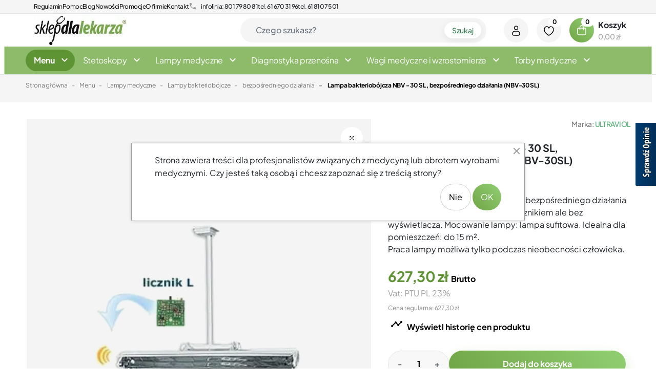

--- FILE ---
content_type: text/html; charset=utf-8
request_url: https://sklepdlalekarza.com/pl/bezposredniego-dzialania/945-lampa-bakteriobojcza-nbv-30-sl-bezposredniego-dzialania-nbv-30sl.html
body_size: 658122
content:


<!doctype html>
<html lang="pl-PL">

  <head>
    
            <link rel="preload" href="https://sklepdlalekarza.com/1663-large_default/lampa-bakteriobojcza-nbv-30-sl-bezposredniego-dzialania-nbv-30sl.jpg" as="image">
    
            <meta property="product:pretax_price:amount" content="510">
        <meta property="product:pretax_price:currency" content="PLN">
        <meta property="product:price:amount" content="627.3">
        <meta property="product:price:currency" content="PLN">
                <meta property="product:weight:value" content="6.000000">
        <meta property="product:weight:units" content="kg">
    
      
    <meta charset="utf-8">


    <meta http-equiv="x-ua-compatible" content="ie=edge">



    <title>Lampa bakteriobójcza NBV - 30 SL, bezpośredniego działania (NBV-30SL) - SKLEP DLA LEKARZA</title>
    
        <script data-keepinline="true">
    var cdcGtmApi = '//sklepdlalekarza.com/pl/module/cdc_googletagmanager/async';
    var ajaxShippingEvent = 1;
    var ajaxPaymentEvent = 1;

/* datalayer */
dataLayer = window.dataLayer || [];
    let cdcDatalayer = {"event":"view_item","pageCategory":"product","ecommerce":{"currency":"PLN","value":"627.3","items":[{"item_id":"945","item_name":"Lampa bakteriobojcza NBV - 30 SL, bezposredniego dzialania (NBV-30SL)","item_reference":"NBV-30SL","item_brand":"ULTRAVIOL","item_category":"Lampy medyczne","item_category2":"Lampy bakteriobojcze","item_category3":"bezposredniego dzialania","price":"627.3","price_tax_exc":"510","price_tax_inc":"627.3","quantity":1,"google_business_vertical":"retail"}]},"google_tag_params":{"ecomm_pagetype":"product","ecomm_prodid":"945","ecomm_totalvalue":627.29999999999995,"ecomm_totalvalue_tax_exc":510,"ecomm_category":"Menu/Lampy medyczne/Lampy bakteriobojcze/bezposredniego dzialania"},"userLogged":0,"userId":"guest_463054"};
    dataLayer.push(cdcDatalayer);

/* call to GTM Tag */
(function(w,d,s,l,i){w[l]=w[l]||[];w[l].push({'gtm.start':
new Date().getTime(),event:'gtm.js'});var f=d.getElementsByTagName(s)[0],
j=d.createElement(s),dl=l!='dataLayer'?'&l='+l:'';j.async=true;j.src=
'https://www.googletagmanager.com/gtm.js?id='+i+dl;f.parentNode.insertBefore(j,f);
})(window,document,'script','dataLayer','GTM-T5F59DF');

/* async call to avoid cache system for dynamic data */
dataLayer.push({
  'event': 'datalayer_ready'
});
</script>
    
    <meta name="description" content="Lampa bakteriobójcza NBV - 30 SL bezpośredniego działania z jednym promiennikiem 30W. Z licznikiem ale bez wyświetlacza. Mocowanie lampy: lampa sufitowa. Idealna dla pomieszczeń: do 15 m². Praca lampy możliwa tylko podczas nieobecności człowieka.">
    <meta name="keywords" content="">
                <link rel="canonical" href="https://sklepdlalekarza.com/pl/bezposredniego-dzialania/945-lampa-bakteriobojcza-nbv-30-sl-bezposredniego-dzialania-nbv-30sl.html">
        
                    <link rel="alternate" href="https://sklepdlalekarza.com/pl/bezposredniego-dzialania/945-lampa-bakteriobojcza-nbv-30-sl-bezposredniego-dzialania-nbv-30sl.html" hreflang="pl">
                    <link rel="alternate" href="https://sklepdlalekarza.com/en/bezposredniego-dzialania/945-lampa-bakteriobojcza-nbv-30-sl-bezposredniego-dzialania-nbv-30sl.html" hreflang="en-us">
            

    
        
    



    <meta name="viewport" content="width=device-width, initial-scale=1">



    <link rel="icon" type="image/vnd.microsoft.icon" href="https://sklepdlalekarza.com/img/favicon.ico?1753380389">
    <link rel="shortcut icon" type="image/x-icon" href="https://sklepdlalekarza.com/img/favicon.ico?1753380389">



    <meta property="og:title" content="Lampa bakteriobójcza NBV - 30 SL, bezpośredniego działania (NBV-30SL) - SKLEP DLA LEKARZA"/>
  <meta property="og:description" content="Lampa bakteriobójcza NBV - 30 SL bezpośredniego działania z jednym promiennikiem 30W. Z licznikiem ale bez wyświetlacza. Mocowanie lampy: lampa sufitowa. Idealna dla pomieszczeń: do 15 m². Praca lampy możliwa tylko podczas nieobecności człowieka."/>
<meta property="og:type" content="website"/>
<meta property="og:url" content="https://sklepdlalekarza.com/pl/bezposredniego-dzialania/945-lampa-bakteriobojcza-nbv-30-sl-bezposredniego-dzialania-nbv-30sl.html"/>
<meta property="og:site_name" content="SKLEP DLA LEKARZA"/>

  <meta property="og:type" content="product"/>
            <meta property="og:image" content="https://sklepdlalekarza.com/1663-large_default/lampa-bakteriobojcza-nbv-30-sl-bezposredniego-dzialania-nbv-30sl.jpg"/>
        <meta property="og:image:height" content="800"/>
    <meta property="og:image:width" content="800"/>

        <meta property="product:price:amount" content="627.3" />
    <meta property="product:price:currency" content="PLN" />
            <meta property="product:brand" content="ULTRAVIOL" />
    <meta property="og:availability" content="instock" />
<meta name="twitter:card" content="summary_large_image">
<meta property="twitter:title" content="Lampa bakteriobójcza NBV - 30 SL, bezpośredniego działania (NBV-30SL) - SKLEP DLA LEKARZA"/>
  <meta property="twitter:description" content="Lampa bakteriobójcza NBV - 30 SL bezpośredniego działania z jednym promiennikiem 30W. Z licznikiem ale bez wyświetlacza. Mocowanie lampy: lampa sufitowa. Idealna dla pomieszczeń: do 15 m². Praca lampy możliwa tylko podczas nieobecności człowieka."/>
<meta property="twitter:site" content="SKLEP DLA LEKARZA"/>
<meta property="twitter:creator" content="SKLEP DLA LEKARZA"/>
<meta property="twitter:domain" content="https://sklepdlalekarza.com/pl/bezposredniego-dzialania/945-lampa-bakteriobojcza-nbv-30-sl-bezposredniego-dzialania-nbv-30sl.html"/>

  <meta property="twitter:image" content="https://sklepdlalekarza.com/1663-large_default/lampa-bakteriobojcza-nbv-30-sl-bezposredniego-dzialania-nbv-30sl.jpg"/>
      <meta property="twitter:image:alt" content="Lampa bakteriobójcza NBV - 30 SL bezpośredniego działania z jednym promiennikiem 30W. Z licznikiem ale bez wyświetlacza. Mocowanie lampy: lampa sufitowa. Idealna dla pomieszczeń: do 15 m². Praca lampy możliwa tylko podczas nieobecności człowieka."/>
  

      <script type="application/ld+json">
      {
    "@context": "http://schema.org/",
    "@type": "Product",
    "name": "Lampa bakteriobójcza NBV - 30 SL, bezpośredniego działania (NBV-30SL)",
    "category": "bezpośredniego działania",
    "description": "Lampa bakteriobójcza NBV - 30 SL bezpośredniego działania z jednym promiennikiem 30W. Z licznikiem ale bez wyświetlacza. Mocowanie lampy: lampa sufitowa. Idealna dla pomieszczeń: do 15 m². Praca lampy możliwa tylko podczas nieobecności człowieka.",
    "image": "https://sklepdlalekarza.com/1663-large_default/lampa-bakteriobojcza-nbv-30-sl-bezposredniego-dzialania-nbv-30sl.jpg",
    "sku": "NBV-30SL",
    "weight": {
        "@context": "https://schema.org",
        "@type": "QuantitativeValue",
        "value": "6.000000",
        "unitCode": "kg"
    },
    "mpn": "NBV-30SL",
    "brand": {
        "@type": "Brand",
        "name": "ULTRAVIOL"
    },
    "offers": {
        "@type": "Offer",
        "name": "Lampa bakteriobójcza NBV - 30 SL, bezpośredniego działania (NBV-30SL)",
        "price": 627.29999999999995,
        "url": "https://sklepdlalekarza.com/pl/bezposredniego-dzialania/945-lampa-bakteriobojcza-nbv-30-sl-bezposredniego-dzialania-nbv-30sl.html",
        "priceCurrency": "PLN",
        "image": [
            "https://sklepdlalekarza.com/1663-large_default/lampa-bakteriobojcza-nbv-30-sl-bezposredniego-dzialania-nbv-30sl.jpg"
        ],
        "sku": "NBV-30SL",
        "availability": "http://schema.org/InStock"
    }
}
    </script>
        <script type="application/ld+json">
      {
    "@context": "http://schema.org",
    "@type": "BreadcrumbList",
    "itemListElement": [
        {
            "@type": "ListItem",
            "position": 1,
            "name": "Strona główna",
            "item": "https://sklepdlalekarza.com/pl/"
        },
        {
            "@type": "ListItem",
            "position": 2,
            "name": "Menu",
            "item": "https://sklepdlalekarza.com/pl/2-menu"
        },
        {
            "@type": "ListItem",
            "position": 3,
            "name": "Lampy medyczne",
            "item": "https://sklepdlalekarza.com/pl/70-lampy-medyczne"
        },
        {
            "@type": "ListItem",
            "position": 4,
            "name": "Lampy bakteriobójcze",
            "item": "https://sklepdlalekarza.com/pl/74-lampy-bakteriobojcze"
        },
        {
            "@type": "ListItem",
            "position": 5,
            "name": "bezpośredniego działania",
            "item": "https://sklepdlalekarza.com/pl/142-bezposredniego-dzialania"
        },
        {
            "@type": "ListItem",
            "position": 6,
            "name": "Lampa bakteriobójcza NBV - 30 SL, bezpośredniego działania (NBV-30SL)",
            "item": "https://sklepdlalekarza.com/pl/bezposredniego-dzialania/945-lampa-bakteriobojcza-nbv-30-sl-bezposredniego-dzialania-nbv-30sl.html"
        }
    ]
}
    </script>
        <script type="application/ld+json">
      {
    "@context": "http://schema.org",
    "@type": "Organization",
    "name": "SKLEP DLA LEKARZA",
    "url": "https://sklepdlalekarza.com/pl/",
    "logo": {
        "@type": "ImageObject",
        "url": "https://sklepdlalekarza.com/img/logo-1753380389.jpg"
    },
    "contactPoint": {
        "@type": "ContactPoint",
        "telephone": "61 670 31 96",
        "contactType": "customer service"
    },
    "address": {
        "@type": "PostalAddress",
        "postalCode": "61-163",
        "streetAddress": "ul. JUNIKOWSKA 64",
        "addressLocality": "Poznań, Polska"
    }
}
    </script>
  
<script>
    var x13pricehistory_ajax_url = 'https://sklepdlalekarza.com/pl/module/x13pricehistory/ajax';
    var x13pricehistory_ajax_token = '924b41538a768531a3a5c5d8eb764f2f';
</script>





            <link rel="preload" as="image" href="https://sklepdlalekarza.com/img/logo-1753380389.jpg">
        
    
    <link
      rel="preload"
      href="https://sklepdlalekarza.com/themes/sklepdlalekarza/assets/fonts/MaterialIcons-Regular-12a47ed5fd5585f0f4227fa035a1a607.woff2"
      as="font"
      crossorigin
    ><link
      rel="preload"
      href="https://sklepdlalekarza.com/themes/sklepdlalekarza/assets/fonts/icomoon-d7aecaf7d15cbb1a5968007421e0052f.woff2"
      as="font"
      crossorigin
    >




    
  
  
  <link
    rel="stylesheet"
    href="https://sklepdlalekarza.com/themes/sklepdlalekarza/assets/cache/theme-24481f437.css?v=fccb60fb512d13df5083790d64c4d5dd"
    type="text/css"
    media="all">




    

  <script
    type="text/javascript"
    src="https://www.opineo.pl/shop/slider.js.php?s=38769&offsetTop=200&type=v&v=2421fcb1263b9530df88f7f002e78ea5"
    ></script>



  <script type="text/javascript">
        var addToFavoriteAction = "https:\/\/sklepdlalekarza.com\/pl\/module\/is_favoriteproducts\/ajax?action=addFavoriteProduct&ajax=1";
        var ap5_cartPackProducts = [];
        var ap5_modalErrorClose = "Zamknij";
        var ap5_modalErrorTitle = "Wyst\u0105pi\u0142 b\u0142\u0105d";
        var favoriteProducts = [];
        var isFavoriteProductsListingPage = false;
        var listDisplayAjaxUrl = "https:\/\/sklepdlalekarza.com\/pl\/module\/is_themecore\/ajaxTheme";
        var pdaskaboutproductpro_ajax_link = "https:\/\/sklepdlalekarza.com\/pl\/module\/pdaskaboutproductpro\/ajax";
        var pdaskaboutproductpro_secure_key = "f6c491860b5b4c29706de66c78394ea4";
        var pdopineoopiniepro_agree_str = "Akceptuje";
        var pdopineoopiniepro_ajax_link = "https:\/\/sklepdlalekarza.com\/pl\/module\/pdopineoopiniepro\/ajax";
        var pdopineoopiniepro_default_accepted = true;
        var pdopineoopiniepro_no_agree_str = "Nie akceptuje";
        var pdopineoopiniepro_ps_version = "8.2.1";
        var pdopineoopiniepro_secure_key = "c38ea64fd9f224c52c17602543ecd92b";
        var pm_advancedpack = {"ajaxUrl":"https:\/\/sklepdlalekarza.com\/pl\/module\/pm_advancedpack\/ajax","staticToken":"924b41538a768531a3a5c5d8eb764f2f"};
        var prestashop = {"cart":{"products":[],"totals":{"total":{"type":"total","label":"Razem","amount":0,"value":"0,00\u00a0z\u0142"},"total_including_tax":{"type":"total","label":"Suma (brutto)","amount":0,"value":"0,00\u00a0z\u0142"},"total_excluding_tax":{"type":"total","label":"Suma (netto)","amount":0,"value":"0,00\u00a0z\u0142"}},"subtotals":{"products":{"type":"products","label":"Produkty","amount":0,"value":"0,00\u00a0z\u0142"},"discounts":null,"shipping":{"type":"shipping","label":"Wysy\u0142ka","amount":0,"value":""},"tax":null},"products_count":0,"summary_string":"0 sztuk","vouchers":{"allowed":1,"added":[]},"discounts":[{"id_cart_rule":null,"id_customer":"0","date_from":"2022-07-25 14:00:00","date_to":"2027-05-28 23:59:00","description":"","quantity":"9083","quantity_per_user":"100000","priority":"1","partial_use":"1","code":"GRATIS-GRAWER","minimum_amount":"0.000000","minimum_amount_tax":"0","minimum_amount_currency":"1","minimum_amount_shipping":"0","country_restriction":"0","carrier_restriction":"0","group_restriction":"0","cart_rule_restriction":"0","product_restriction":"1","shop_restriction":"0","free_shipping":"0","reduction_percent":"0.00","reduction_amount":"55.000000","reduction_tax":"1","reduction_currency":"1","reduction_product":"3481","reduction_exclude_special":"0","gift_product":"0","gift_product_attribute":"0","highlight":"1","active":"1","date_add":"2022-07-25 14:29:32","date_upd":"2026-01-23 19:16:01","id_lang":null,"name":null,"quantity_for_user":100000}],"minimalPurchase":0,"minimalPurchaseRequired":""},"currency":{"id":1,"name":"Z\u0142oty polski","iso_code":"PLN","iso_code_num":"985","sign":"z\u0142"},"customer":{"lastname":null,"firstname":null,"email":null,"birthday":null,"newsletter":null,"newsletter_date_add":null,"optin":null,"website":null,"company":null,"siret":null,"ape":null,"is_logged":false,"gender":{"type":null,"name":null},"addresses":[]},"country":{"id_zone":"9","id_currency":"0","call_prefix":"48","iso_code":"PL","active":"1","contains_states":"0","need_identification_number":"0","need_zip_code":"1","zip_code_format":"NN-NNN","display_tax_label":"1","name":"Polska","id":14},"language":{"name":"Polski (Polish)","iso_code":"pl","locale":"pl-PL","language_code":"pl","active":"1","is_rtl":"0","date_format_lite":"Y-m-d","date_format_full":"Y-m-d H:i:s","id":1},"page":{"title":"","canonical":"https:\/\/sklepdlalekarza.com\/pl\/bezposredniego-dzialania\/945-lampa-bakteriobojcza-nbv-30-sl-bezposredniego-dzialania-nbv-30sl.html","meta":{"title":"Lampa bakteriob\u00f3jcza NBV - 30 SL, bezpo\u015bredniego dzia\u0142ania (NBV-30SL) - SKLEP DLA LEKARZA","description":"Lampa bakteriob\u00f3jcza\u00a0NBV - 30 SL bezpo\u015bredniego dzia\u0142ania z jednym promiennikiem 30W. Z licznikiem ale bez wy\u015bwietlacza. Mocowanie lampy: lampa sufitowa. Idealna dla pomieszcze\u0144: do 15 m\u00b2.\u00a0Praca lampy mo\u017cliwa tylko podczas nieobecno\u015bci cz\u0142owieka.","keywords":"","robots":"index"},"page_name":"product","body_classes":{"lang-pl":true,"lang-rtl":false,"country-PL":true,"currency-PLN":true,"layout-full-width":true,"page-product":true,"tax-display-enabled":true,"page-customer-account":false,"product-id-945":true,"product-Lampa bakteriob\u00f3jcza NBV - 30 SL, bezpo\u015bredniego dzia\u0142ania (NBV-30SL)":true,"product-id-category-142":true,"product-id-manufacturer-32":true,"product-id-supplier-0":true,"product-available-for-order":true},"admin_notifications":[],"password-policy":{"feedbacks":{"0":"Bardzo s\u0142abe","1":"S\u0142abe","2":"\u015arednia","3":"Silne","4":"Bardzo silne","Straight rows of keys are easy to guess":"Proste kombinacje klawiszy s\u0105 \u0142atwe do odgadni\u0119cia","Short keyboard patterns are easy to guess":"Proste kombinacje przycisk\u00f3w s\u0105 \u0142atwe do odgadni\u0119cia","Use a longer keyboard pattern with more turns":"U\u017cyj d\u0142u\u017cszej i bardziej skomplikowanej kombinacji przycisk\u00f3w","Repeats like \"aaa\" are easy to guess":"Powt\u00f3rzenia typu \u201eaaa\u201d s\u0105 \u0142atwe do odgadni\u0119cia","Repeats like \"abcabcabc\" are only slightly harder to guess than \"abc\"":"Powt\u00f3rzenia takie jak \u201eabcabcabc\u201d s\u0105 tylko nieco trudniejsze do odgadni\u0119cia ni\u017c \u201eabc\u201d","Sequences like abc or 6543 are easy to guess":"Kombinacje takie jak \u201eabc\u201d lub \u201e6543\u201d s\u0105 \u0142atwe do odgadni\u0119cia","Recent years are easy to guess":"Ostatnie lata s\u0105 \u0142atwe do odgadni\u0119cia","Dates are often easy to guess":"Daty s\u0105 cz\u0119sto \u0142atwe do odgadni\u0119cia","This is a top-10 common password":"To jest 10 najcz\u0119\u015bciej u\u017cywanych hase\u0142","This is a top-100 common password":"To jest 100 najcz\u0119\u015bciej u\u017cywanych hase\u0142","This is a very common password":"To bardzo popularne has\u0142o","This is similar to a commonly used password":"Jest to podobne do powszechnie u\u017cywanego has\u0142a","A word by itself is easy to guess":"Samo s\u0142owo jest \u0142atwe do odgadni\u0119cia","Names and surnames by themselves are easy to guess":"Same imiona i nazwiska s\u0105 \u0142atwe do odgadni\u0119cia","Common names and surnames are easy to guess":"Popularne imiona i nazwiska s\u0105 \u0142atwe do odgadni\u0119cia","Use a few words, avoid common phrases":"U\u017cyj kilku s\u0142\u00f3w, unikaj popularnych zwrot\u00f3w","No need for symbols, digits, or uppercase letters":"Nie potrzebujesz symboli, cyfr ani wielkich liter","Avoid repeated words and characters":"Unikaj powtarzaj\u0105cych si\u0119 s\u0142\u00f3w i znak\u00f3w","Avoid sequences":"Unikaj sekwencji","Avoid recent years":"Unikaj ostatnich lat","Avoid years that are associated with you":"Unikaj lat, kt\u00f3re s\u0105 z Tob\u0105 zwi\u0105zane","Avoid dates and years that are associated with you":"Unikaj dat i lat, kt\u00f3re s\u0105 z Tob\u0105 powi\u0105zane","Capitalization doesn't help very much":"Wielkie litery nie s\u0105 zbytnio pomocne","All-uppercase is almost as easy to guess as all-lowercase":"Wpisywanie wielkich liter jest prawie tak samo \u0142atwe do odgadni\u0119cia jak wpisywanie ma\u0142ych liter","Reversed words aren't much harder to guess":"Odwr\u00f3cone s\u0142owa nie s\u0105 du\u017co trudniejsze do odgadni\u0119cia","Predictable substitutions like '@' instead of 'a' don't help very much":"Przewidywalne zamienniki, takie jak \u201e@\u201d zamiast \u201ea\u201d, nie s\u0105 zbyt pomocne","Add another word or two. Uncommon words are better.":"Dodaj kolejne s\u0142owo lub dwa. Nietypowe s\u0142owa s\u0105 lepsze."}}},"shop":{"name":"SKLEP DLA LEKARZA","logo":"https:\/\/sklepdlalekarza.com\/img\/logo-1753380389.jpg","stores_icon":"https:\/\/sklepdlalekarza.com\/img\/logo_stores.png","favicon":"https:\/\/sklepdlalekarza.com\/img\/favicon.ico"},"core_js_public_path":"\/themes\/","urls":{"base_url":"https:\/\/sklepdlalekarza.com\/","current_url":"https:\/\/sklepdlalekarza.com\/pl\/bezposredniego-dzialania\/945-lampa-bakteriobojcza-nbv-30-sl-bezposredniego-dzialania-nbv-30sl.html","shop_domain_url":"https:\/\/sklepdlalekarza.com","img_ps_url":"https:\/\/sklepdlalekarza.com\/img\/","img_cat_url":"https:\/\/sklepdlalekarza.com\/img\/c\/","img_lang_url":"https:\/\/sklepdlalekarza.com\/img\/l\/","img_prod_url":"https:\/\/sklepdlalekarza.com\/img\/p\/","img_manu_url":"https:\/\/sklepdlalekarza.com\/img\/m\/","img_sup_url":"https:\/\/sklepdlalekarza.com\/img\/su\/","img_ship_url":"https:\/\/sklepdlalekarza.com\/img\/s\/","img_store_url":"https:\/\/sklepdlalekarza.com\/img\/st\/","img_col_url":"https:\/\/sklepdlalekarza.com\/img\/co\/","img_url":"https:\/\/sklepdlalekarza.com\/themes\/sklepdlalekarza\/assets\/img\/","css_url":"https:\/\/sklepdlalekarza.com\/themes\/sklepdlalekarza\/assets\/css\/","js_url":"https:\/\/sklepdlalekarza.com\/themes\/sklepdlalekarza\/assets\/js\/","pic_url":"https:\/\/sklepdlalekarza.com\/upload\/","theme_assets":"https:\/\/sklepdlalekarza.com\/themes\/sklepdlalekarza\/assets\/","theme_dir":"https:\/\/sklepdlalekarza.com\/themes\/sklepdlalekarza\/","pages":{"address":"https:\/\/sklepdlalekarza.com\/pl\/adres","addresses":"https:\/\/sklepdlalekarza.com\/pl\/adresy","authentication":"https:\/\/sklepdlalekarza.com\/pl\/logowanie","manufacturer":"https:\/\/sklepdlalekarza.com\/pl\/producenci","cart":"https:\/\/sklepdlalekarza.com\/pl\/koszyk","category":"https:\/\/sklepdlalekarza.com\/pl\/index.php?controller=category","cms":"https:\/\/sklepdlalekarza.com\/pl\/index.php?controller=cms","contact":"https:\/\/sklepdlalekarza.com\/pl\/kontakt","discount":"https:\/\/sklepdlalekarza.com\/pl\/rabaty","guest_tracking":"https:\/\/sklepdlalekarza.com\/pl\/sledzenie-zamowien-gosci","history":"https:\/\/sklepdlalekarza.com\/pl\/historia-zamowien","identity":"https:\/\/sklepdlalekarza.com\/pl\/dane-osobiste","index":"https:\/\/sklepdlalekarza.com\/pl\/","my_account":"https:\/\/sklepdlalekarza.com\/pl\/moje-konto","order_confirmation":"https:\/\/sklepdlalekarza.com\/pl\/potwierdzenie-zamowienia","order_detail":"https:\/\/sklepdlalekarza.com\/pl\/index.php?controller=order-detail","order_follow":"https:\/\/sklepdlalekarza.com\/pl\/sledzenie-zamowienia","order":"https:\/\/sklepdlalekarza.com\/pl\/zamowienie","order_return":"https:\/\/sklepdlalekarza.com\/pl\/index.php?controller=order-return","order_slip":"https:\/\/sklepdlalekarza.com\/pl\/potwierdzenia-zwrotu","pagenotfound":"https:\/\/sklepdlalekarza.com\/pl\/nie-znaleziono-strony","password":"https:\/\/sklepdlalekarza.com\/pl\/odzyskiwanie-hasla","pdf_invoice":"https:\/\/sklepdlalekarza.com\/pl\/index.php?controller=pdf-invoice","pdf_order_return":"https:\/\/sklepdlalekarza.com\/pl\/index.php?controller=pdf-order-return","pdf_order_slip":"https:\/\/sklepdlalekarza.com\/pl\/index.php?controller=pdf-order-slip","prices_drop":"https:\/\/sklepdlalekarza.com\/pl\/promocje","product":"https:\/\/sklepdlalekarza.com\/pl\/index.php?controller=product","registration":"https:\/\/sklepdlalekarza.com\/pl\/rejestracja","search":"https:\/\/sklepdlalekarza.com\/pl\/szukaj","sitemap":"https:\/\/sklepdlalekarza.com\/pl\/mapa-strony","stores":"https:\/\/sklepdlalekarza.com\/pl\/sklepy","supplier":"https:\/\/sklepdlalekarza.com\/pl\/dostawcy","new_products":"https:\/\/sklepdlalekarza.com\/pl\/nowe-produkty","brands":"https:\/\/sklepdlalekarza.com\/pl\/producenci","register":"https:\/\/sklepdlalekarza.com\/pl\/rejestracja","order_login":"https:\/\/sklepdlalekarza.com\/pl\/zamowienie?login=1"},"alternative_langs":{"pl":"https:\/\/sklepdlalekarza.com\/pl\/bezposredniego-dzialania\/945-lampa-bakteriobojcza-nbv-30-sl-bezposredniego-dzialania-nbv-30sl.html","en-us":"https:\/\/sklepdlalekarza.com\/en\/bezposredniego-dzialania\/945-lampa-bakteriobojcza-nbv-30-sl-bezposredniego-dzialania-nbv-30sl.html"},"actions":{"logout":"https:\/\/sklepdlalekarza.com\/pl\/?mylogout="},"no_picture_image":{"bySize":{"small_default":{"url":"https:\/\/sklepdlalekarza.com\/img\/p\/pl-default-small_default.jpg","width":98,"height":98},"cart_default":{"url":"https:\/\/sklepdlalekarza.com\/img\/p\/pl-default-cart_default.jpg","width":125,"height":125},"home_default":{"url":"https:\/\/sklepdlalekarza.com\/img\/p\/pl-default-home_default.jpg","width":280,"height":280},"medium_default":{"url":"https:\/\/sklepdlalekarza.com\/img\/p\/pl-default-medium_default.jpg","width":452,"height":452},"large_default":{"url":"https:\/\/sklepdlalekarza.com\/img\/p\/pl-default-large_default.jpg","width":800,"height":800}},"small":{"url":"https:\/\/sklepdlalekarza.com\/img\/p\/pl-default-small_default.jpg","width":98,"height":98},"medium":{"url":"https:\/\/sklepdlalekarza.com\/img\/p\/pl-default-home_default.jpg","width":280,"height":280},"large":{"url":"https:\/\/sklepdlalekarza.com\/img\/p\/pl-default-large_default.jpg","width":800,"height":800},"legend":""}},"configuration":{"display_taxes_label":true,"display_prices_tax_incl":true,"is_catalog":false,"show_prices":true,"opt_in":{"partner":true},"quantity_discount":{"type":"discount","label":"Rabat Jednostkowy"},"voucher_enabled":1,"return_enabled":0},"field_required":[],"breadcrumb":{"links":[{"title":"Strona g\u0142\u00f3wna","url":"https:\/\/sklepdlalekarza.com\/pl\/"},{"title":"Menu","url":"https:\/\/sklepdlalekarza.com\/pl\/2-menu"},{"title":"Lampy medyczne","url":"https:\/\/sklepdlalekarza.com\/pl\/70-lampy-medyczne"},{"title":"Lampy bakteriob\u00f3jcze","url":"https:\/\/sklepdlalekarza.com\/pl\/74-lampy-bakteriobojcze"},{"title":"bezpo\u015bredniego dzia\u0142ania","url":"https:\/\/sklepdlalekarza.com\/pl\/142-bezposredniego-dzialania"},{"title":"Lampa bakteriob\u00f3jcza NBV - 30 SL, bezpo\u015bredniego dzia\u0142ania (NBV-30SL)","url":"https:\/\/sklepdlalekarza.com\/pl\/bezposredniego-dzialania\/945-lampa-bakteriobojcza-nbv-30-sl-bezposredniego-dzialania-nbv-30sl.html"}],"count":6},"link":{"protocol_link":"https:\/\/","protocol_content":"https:\/\/"},"time":1769266091,"static_token":"924b41538a768531a3a5c5d8eb764f2f","token":"9d8fce7932a6f3cb397ca9f8aca453f8","debug":false};
        var psemailsubscription_subscription = "https:\/\/sklepdlalekarza.com\/pl\/module\/ps_emailsubscription\/subscription";
        var removeFromFavoriteAction = "https:\/\/sklepdlalekarza.com\/pl\/module\/is_favoriteproducts\/ajax?action=removeFavoriteProduct&ajax=1";
      </script>



    
  </head>

  <body id="product" class="lang-pl country-pl currency-pln layout-full-width page-product tax-display-enabled product-id-945 product-lampa-bakteriobojcza-nbv-30-sl--bezposredniego-dzialania--nbv-30sl product-id-category-142 product-id-manufacturer-32 product-id-supplier-0 product-available-for-order">

    
      
    

    <main class="l-main">
      
              

      <header id="header" class="l-header">
        
          
    <div class="header-banner">
        
    </div>



    <nav class="header-nav border-bottom bg-light py-1 d-block">
        <div class="container">
            <div class="row align-items-center">
                <div id="" class="col">
    <div id="contact-link" class="d-flex">
        <div class="d-flex align-items-center flex-wrap gap-2">
            <div class="d-flex gap-2">
                <a href="/content/3-regulamin">Regulamin</a>
                <a href="/content/category/3-pomoc">Pomoc</a>
                <a href="/pl/blog">Blog</a>
                <a href="/index.php?controller=new-products">Nowości</a>
                <a href="/promocje">Promocje</a>
                <a href="/content/98-o-firmie">O firmie</a>
                <a href="https://sklepdlalekarza.com/pl/kontakt">Kontakt</a>
            </div>
                            <div class="d-inline-flex">
                    <i class="material-icons phone-icon contact-icon m-0 mr-2">phone</i>
                                        <div class="d-flex gap-2">
                        <div>
                            infolinia: 801 79 80 81
                        </div>
                        <div>
                            tel. 61 670 31 96
                        </div>
                        <div>
                            tel. 61 810 75 01
                        </div>
                    </div>
                </div>

                    </div>

                        
                                                                                                
    </div>
</div>

                 
            </div>
        </div>
    </nav>



    <div class="js-header-top-wrapper">

        <div class="header-top js-header-top">
            <div class="header-top__content">

                <div class="container">
                                        <div class="row header-top__row">
                        <div class="col flex-grow-0 header-top__block header-top__block--menu-toggle d-block d-md-none">
                            <a
                                    class="header-top__link"
                                    rel="nofollow"
                                    href="#"
                                    data-toggle="modal"
                                    data-target="#mobile_top_menu_wrapper"
                            >
                                <div class="header-top__icon-container">
                                    <span class="header-top__icon material-icons">menu</span>
                                </div>
                            </a>
                        </div>
                        <div class="col-md-4 col d-flex header-top__block header-top__block--logo">
                            

<div class=" col-12 header-top__block header-top__block--menu    only-base-menu col-md-4">
    <div class="main-menu">
        
            <ul class="main-menu__dropdown js-main-menu h-100 w-100" role="navigation" data-depth="0">
                                                                
                
                <li class=" main-menu__item--0 category main-menu__item main-menu__item--top"
                    id="category-2" aria-haspopup="true" aria-expanded="false"
                    aria-owns="top_sub_menu_86143" aria-controls="top_sub_menu_86143">
                    
                                        <div class="main-menu__item-header">
                                                <a
                                class="d-md-flex w-100 h-100 main-menu__item-link menu-label main-menu__item-link--top main-menu__item-link--hassubmenu"
                                href="https://sklepdlalekarza.com/pl/" data-depth="0"
                                >
                            <span class="align-self-center  font-weight-bold ">Menu</span>
                                                            <span class="d-md-block d-none">
                <span data-target="#top_sub_menu_86143" data-toggle="collapse"
                      class="d-block navbar-toggler icon-collapse">
                  <i class="material-icons">&#xE313;</i>
                </span>
              </span>
                                                    </a>
                                                                                                <span class="d-block d-md-none">
                <span data-target="#top_sub_menu_96163" data-toggle="collapse"
                      class="d-block navbar-toggler icon-collapse">
                  <i class="material-icons">&#xE313;</i>
                </span>
              </span>
                    </div>
                                                                <div class="main-menu__sub  collapse d-md-block" data-collapse-hide-mobile
                             id="top_sub_menu_96163" role="group" aria-labelledby="category-2"
                             aria-expanded="false" aria-hidden="true">
                            <div class="menu-sub__content ">
                                                                    <div class="menu-banner">
                                        <a href="/">
                                            <img alt="banner" fetchpriority="low" decoding="async" loading="lazy" width="242" height="396" class="lazyload-menu " src="/img/menu-banner.png">
                                        </a>
                                    </div>
                                                                
            <ul  class="main-menu__list main-menu__list--1" data-depth="1">
                                                                
                
                <li class=" main-menu__item--1 category main-menu__item main-menu__item--sub"
                    id="category-5" aria-haspopup="true" aria-expanded="false"
                    aria-owns="top_sub_menu_49669" aria-controls="top_sub_menu_49669">
                    
                                        <div class="main-menu__item-header">
                                                <a
                                class="d-md-flex w-100 h-100 main-menu__item-link  main-menu__item-link--sub main-menu__item-link--1 main-menu__item-link--hassubmenu"
                                href="https://sklepdlalekarza.com/pl/5-aparaty-ekg" data-depth="1"
                                >
                            <span class="align-self-center  ">Aparaty EKG</span>
                                                    </a>
                                                                                                <span class="d-block d-md-none">
                <span data-target="#top_sub_menu_72362" data-toggle="collapse"
                      class="d-block navbar-toggler icon-collapse">
                  <i class="material-icons">&#xE313;</i>
                </span>
              </span>
                    </div>
                                                                <div class=" collapse d-md-block" data-collapse-hide-mobile
                             id="top_sub_menu_72362" role="group" aria-labelledby="category-5"
                             aria-expanded="false" aria-hidden="true">
                            <div >
                                                                
            <ul  class="main-menu__list main-menu__list--2" data-depth="2">
                            
                
                <li class=" main-menu__item--2 category main-menu__item main-menu__item--sub"
                    id="category-126" >
                    
                                            <a
                                class="d-md-flex w-100 h-100 main-menu__item-link  main-menu__item-link--sub main-menu__item-link--2 main-menu__item-link--nosubmenu"
                                href="https://sklepdlalekarza.com/pl/126-elektrokardiografy" data-depth="2"
                                >
                            <span class="align-self-center  ">Elektrokardiografy</span>
                                                    </a>
                                                            </li>

                            
                
                <li class=" main-menu__item--2 category main-menu__item main-menu__item--sub"
                    id="category-127" >
                    
                                            <a
                                class="d-md-flex w-100 h-100 main-menu__item-link  main-menu__item-link--sub main-menu__item-link--2 main-menu__item-link--nosubmenu"
                                href="https://sklepdlalekarza.com/pl/127-akcesoria" data-depth="2"
                                >
                            <span class="align-self-center  ">Akcesoria do EKG</span>
                                                    </a>
                                                            </li>

                            
                
                <li class=" main-menu__item--2 category main-menu__item main-menu__item--sub"
                    id="category-128" >
                    
                                            <a
                                class="d-md-flex w-100 h-100 main-menu__item-link  main-menu__item-link--sub main-menu__item-link--2 main-menu__item-link--nosubmenu"
                                href="https://sklepdlalekarza.com/pl/128-rejestratory-holterowskie-ekg" data-depth="2"
                                >
                            <span class="align-self-center  ">Rejestratory holterowskie EKG</span>
                                                    </a>
                                                            </li>

            
        </ul>
    



                            </div>
                        </div>
                                    </li>

                            
                
                <li class=" main-menu__item--1 category main-menu__item main-menu__item--sub"
                    id="category-34" >
                    
                                            <a
                                class="d-md-flex w-100 h-100 main-menu__item-link  main-menu__item-link--sub main-menu__item-link--1 main-menu__item-link--nosubmenu"
                                href="https://sklepdlalekarza.com/pl/34-obuwie-medyczne" data-depth="1"
                                >
                            <span class="align-self-center  ">Obuwie medyczne</span>
                                                    </a>
                                                            </li>

                                                                
                
                <li class=" main-menu__item--1 category main-menu__item main-menu__item--sub"
                    id="category-8" aria-haspopup="true" aria-expanded="false"
                    aria-owns="top_sub_menu_23362" aria-controls="top_sub_menu_23362">
                    
                                        <div class="main-menu__item-header">
                                                <a
                                class="d-md-flex w-100 h-100 main-menu__item-link  main-menu__item-link--sub main-menu__item-link--1 main-menu__item-link--hassubmenu"
                                href="https://sklepdlalekarza.com/pl/8-cisnieniomierze" data-depth="1"
                                >
                            <span class="align-self-center  ">Ciśnieniomierze</span>
                                                    </a>
                                                                                                <span class="d-block d-md-none">
                <span data-target="#top_sub_menu_4477" data-toggle="collapse"
                      class="d-block navbar-toggler icon-collapse">
                  <i class="material-icons">&#xE313;</i>
                </span>
              </span>
                    </div>
                                                                <div class=" collapse d-md-block" data-collapse-hide-mobile
                             id="top_sub_menu_4477" role="group" aria-labelledby="category-8"
                             aria-expanded="false" aria-hidden="true">
                            <div >
                                                                
            <ul  class="main-menu__list main-menu__list--2" data-depth="2">
                            
                
                <li class=" main-menu__item--2 category main-menu__item main-menu__item--sub"
                    id="category-9" >
                    
                                            <a
                                class="d-md-flex w-100 h-100 main-menu__item-link  main-menu__item-link--sub main-menu__item-link--2 main-menu__item-link--nosubmenu"
                                href="https://sklepdlalekarza.com/pl/9-cisnieniomierze-elektroniczne" data-depth="2"
                                >
                            <span class="align-self-center  ">Ciśnieniomierze elektroniczne</span>
                                                    </a>
                                                            </li>

                            
                
                <li class=" main-menu__item--2 category main-menu__item main-menu__item--sub"
                    id="category-10" >
                    
                                            <a
                                class="d-md-flex w-100 h-100 main-menu__item-link  main-menu__item-link--sub main-menu__item-link--2 main-menu__item-link--nosubmenu"
                                href="https://sklepdlalekarza.com/pl/10-cisnieniomierze-mechaniczne" data-depth="2"
                                >
                            <span class="align-self-center  ">Ciśnieniomierze zegarowe</span>
                                                    </a>
                                                            </li>

                            
                
                <li class=" main-menu__item--2 category main-menu__item main-menu__item--sub"
                    id="category-119" >
                    
                                            <a
                                class="d-md-flex w-100 h-100 main-menu__item-link  main-menu__item-link--sub main-menu__item-link--2 main-menu__item-link--nosubmenu"
                                href="https://sklepdlalekarza.com/pl/119-mankiety-do-cisnieniomierzy" data-depth="2"
                                >
                            <span class="align-self-center  ">Mankiety do ciśnieniomierzy</span>
                                                    </a>
                                                            </li>

                            
                
                <li class=" main-menu__item--2 category main-menu__item main-menu__item--sub"
                    id="category-120" >
                    
                                            <a
                                class="d-md-flex w-100 h-100 main-menu__item-link  main-menu__item-link--sub main-menu__item-link--2 main-menu__item-link--nosubmenu"
                                href="https://sklepdlalekarza.com/pl/120-cisnieniomierze-bezrteciowe" data-depth="2"
                                >
                            <span class="align-self-center  ">Ciśnieniomierze bezrtęciowe</span>
                                                    </a>
                                                            </li>

                            
                
                <li class=" main-menu__item--2 category main-menu__item main-menu__item--sub"
                    id="category-161" >
                    
                                            <a
                                class="d-md-flex w-100 h-100 main-menu__item-link  main-menu__item-link--sub main-menu__item-link--2 main-menu__item-link--nosubmenu"
                                href="https://sklepdlalekarza.com/pl/161-cisnieniomierze-biurkowe-scienne-i-na-stojaku" data-depth="2"
                                >
                            <span class="align-self-center  ">Ciśnieniomierze biurkowe, ścienne i na stojaku</span>
                                                    </a>
                                                            </li>

                            
                
                <li class=" main-menu__item--2 category main-menu__item main-menu__item--sub"
                    id="category-198" >
                    
                                            <a
                                class="d-md-flex w-100 h-100 main-menu__item-link  main-menu__item-link--sub main-menu__item-link--2 main-menu__item-link--nosubmenu"
                                href="https://sklepdlalekarza.com/pl/198-cisnieniomierze-stacjonarne" data-depth="2"
                                >
                            <span class="align-self-center  ">Ciśnieniomierze stacjonarne</span>
                                                    </a>
                                                            </li>

            
        </ul>
    



                            </div>
                        </div>
                                    </li>

                            
                
                <li class=" main-menu__item--1 category main-menu__item main-menu__item--sub"
                    id="category-12" >
                    
                                            <a
                                class="d-md-flex w-100 h-100 main-menu__item-link  main-menu__item-link--sub main-menu__item-link--1 main-menu__item-link--nosubmenu"
                                href="https://sklepdlalekarza.com/pl/12-detektory-tetna-plodu" data-depth="1"
                                >
                            <span class="align-self-center  ">Detektory tętna płodu</span>
                                                    </a>
                                                            </li>

                                                                
                
                <li class=" main-menu__item--1 category main-menu__item main-menu__item--sub"
                    id="category-13" aria-haspopup="true" aria-expanded="false"
                    aria-owns="top_sub_menu_92396" aria-controls="top_sub_menu_92396">
                    
                                        <div class="main-menu__item-header">
                                                <a
                                class="d-md-flex w-100 h-100 main-menu__item-link  main-menu__item-link--sub main-menu__item-link--1 main-menu__item-link--hassubmenu"
                                href="https://sklepdlalekarza.com/pl/13-stetoskopy" data-depth="1"
                                >
                            <span class="align-self-center  ">Stetoskopy</span>
                                                    </a>
                                                                                                <span class="d-block d-md-none">
                <span data-target="#top_sub_menu_65886" data-toggle="collapse"
                      class="d-block navbar-toggler icon-collapse">
                  <i class="material-icons">&#xE313;</i>
                </span>
              </span>
                    </div>
                                                                <div class=" collapse d-md-block" data-collapse-hide-mobile
                             id="top_sub_menu_65886" role="group" aria-labelledby="category-13"
                             aria-expanded="false" aria-hidden="true">
                            <div >
                                                                
            <ul  class="main-menu__list main-menu__list--2" data-depth="2">
                            
                
                <li class=" main-menu__item--2 category main-menu__item main-menu__item--sub"
                    id="category-416" >
                    
                                            <a
                                class="d-md-flex w-100 h-100 main-menu__item-link  main-menu__item-link--sub main-menu__item-link--2 main-menu__item-link--nosubmenu"
                                href="https://sklepdlalekarza.com/pl/416-nowosc" data-depth="2"
                                >
                            <span class="align-self-center  ">NOWOŚĆ NA RYNKU</span>
                                                    </a>
                                                            </li>

                            
                
                <li class=" main-menu__item--2 category main-menu__item main-menu__item--sub"
                    id="category-14" >
                    
                                            <a
                                class="d-md-flex w-100 h-100 main-menu__item-link  main-menu__item-link--sub main-menu__item-link--2 main-menu__item-link--nosubmenu"
                                href="https://sklepdlalekarza.com/pl/14-stetoskopy-internistyczne" data-depth="2"
                                >
                            <span class="align-self-center  ">Stetoskopy internistyczne</span>
                                                    </a>
                                                            </li>

                            
                
                <li class=" main-menu__item--2 category main-menu__item main-menu__item--sub"
                    id="category-246" >
                    
                                            <a
                                class="d-md-flex w-100 h-100 main-menu__item-link  main-menu__item-link--sub main-menu__item-link--2 main-menu__item-link--nosubmenu"
                                href="https://sklepdlalekarza.com/pl/246-stetoskopy-internistyczno-pediatryczne" data-depth="2"
                                >
                            <span class="align-self-center  ">Stetoskopy internistyczno-pediatryczne</span>
                                                    </a>
                                                            </li>

                            
                
                <li class=" main-menu__item--2 category main-menu__item main-menu__item--sub"
                    id="category-17" >
                    
                                            <a
                                class="d-md-flex w-100 h-100 main-menu__item-link  main-menu__item-link--sub main-menu__item-link--2 main-menu__item-link--nosubmenu"
                                href="https://sklepdlalekarza.com/pl/17-stetoskopy-pediatryczne" data-depth="2"
                                >
                            <span class="align-self-center  ">Stetoskopy pediatryczne</span>
                                                    </a>
                                                            </li>

                            
                
                <li class=" main-menu__item--2 category main-menu__item main-menu__item--sub"
                    id="category-16" >
                    
                                            <a
                                class="d-md-flex w-100 h-100 main-menu__item-link  main-menu__item-link--sub main-menu__item-link--2 main-menu__item-link--nosubmenu"
                                href="https://sklepdlalekarza.com/pl/16-stetoskopy-neonatalne" data-depth="2"
                                >
                            <span class="align-self-center  ">Stetoskopy neonatalne</span>
                                                    </a>
                                                            </li>

                            
                
                <li class=" main-menu__item--2 category main-menu__item main-menu__item--sub"
                    id="category-15" >
                    
                                            <a
                                class="d-md-flex w-100 h-100 main-menu__item-link  main-menu__item-link--sub main-menu__item-link--2 main-menu__item-link--nosubmenu"
                                href="https://sklepdlalekarza.com/pl/15-stetoskopy-kardiologiczne" data-depth="2"
                                >
                            <span class="align-self-center  ">Stetoskopy kardiologiczne</span>
                                                    </a>
                                                            </li>

                            
                
                <li class=" main-menu__item--2 category main-menu__item main-menu__item--sub"
                    id="category-158" >
                    
                                            <a
                                class="d-md-flex w-100 h-100 main-menu__item-link  main-menu__item-link--sub main-menu__item-link--2 main-menu__item-link--nosubmenu"
                                href="https://sklepdlalekarza.com/pl/158-stetoskopy-weterynaryjne" data-depth="2"
                                >
                            <span class="align-self-center  ">Stetoskopy weterynaryjne</span>
                                                    </a>
                                                            </li>

                            
                
                <li class=" main-menu__item--2 category main-menu__item main-menu__item--sub"
                    id="category-18" >
                    
                                            <a
                                class="d-md-flex w-100 h-100 main-menu__item-link  main-menu__item-link--sub main-menu__item-link--2 main-menu__item-link--nosubmenu"
                                href="https://sklepdlalekarza.com/pl/18-stetoskopy-elektroniczne" data-depth="2"
                                >
                            <span class="align-self-center  ">Stetoskopy elektroniczne</span>
                                                    </a>
                                                            </li>

                            
                
                <li class=" main-menu__item--2 category main-menu__item main-menu__item--sub"
                    id="category-129" >
                    
                                            <a
                                class="d-md-flex w-100 h-100 main-menu__item-link  main-menu__item-link--sub main-menu__item-link--2 main-menu__item-link--nosubmenu"
                                href="https://sklepdlalekarza.com/pl/129-akcesoria-do-stetoskopow" data-depth="2"
                                >
                            <span class="align-self-center  ">Akcesoria do stetoskopów</span>
                                                    </a>
                                                            </li>

                            
                
                <li class=" main-menu__item--2 category main-menu__item main-menu__item--sub"
                    id="category-160" >
                    
                                            <a
                                class="d-md-flex w-100 h-100 main-menu__item-link  main-menu__item-link--sub main-menu__item-link--2 main-menu__item-link--nosubmenu"
                                href="https://sklepdlalekarza.com/pl/160-serwis-stetoskopow" data-depth="2"
                                >
                            <span class="align-self-center  ">Serwis stetoskopów</span>
                                                    </a>
                                                            </li>

                            
                
                <li class=" main-menu__item--2 category main-menu__item main-menu__item--sub"
                    id="category-176" >
                    
                                            <a
                                class="d-md-flex w-100 h-100 main-menu__item-link  main-menu__item-link--sub main-menu__item-link--2 main-menu__item-link--nosubmenu"
                                href="https://sklepdlalekarza.com/pl/176-stetoskopy-edycje-limitowane" data-depth="2"
                                >
                            <span class="align-self-center  ">Stetoskopy - edycje limitowane</span>
                                                    </a>
                                                            </li>

                            
                
                <li class=" main-menu__item--2 category main-menu__item main-menu__item--sub"
                    id="category-186" >
                    
                                            <a
                                class="d-md-flex w-100 h-100 main-menu__item-link  main-menu__item-link--sub main-menu__item-link--2 main-menu__item-link--nosubmenu"
                                href="https://sklepdlalekarza.com/pl/186-stetoskopy-anestezjologiczne" data-depth="2"
                                >
                            <span class="align-self-center  ">Stetoskopy anestezjologiczne</span>
                                                    </a>
                                                            </li>

                            
                
                <li class=" main-menu__item--2 category main-menu__item main-menu__item--sub"
                    id="category-257" >
                    
                                            <a
                                class="d-md-flex w-100 h-100 main-menu__item-link  main-menu__item-link--sub main-menu__item-link--2 main-menu__item-link--nosubmenu"
                                href="https://sklepdlalekarza.com/pl/257-stetoskopy-poloznicze" data-depth="2"
                                >
                            <span class="align-self-center  ">Stetoskopy położnicze</span>
                                                    </a>
                                                            </li>

                            
                
                <li class=" main-menu__item--2 category main-menu__item main-menu__item--sub"
                    id="category-153" >
                    
                                            <a
                                class="d-md-flex w-100 h-100 main-menu__item-link  main-menu__item-link--sub main-menu__item-link--2 main-menu__item-link--nosubmenu"
                                href="https://sklepdlalekarza.com/pl/153-stetoskopy-spirit-strefa-marki" data-depth="2"
                                >
                            <span class="align-self-center  ">Stetoskopy Spirit - STREFA MARKI</span>
                                                    </a>
                                                            </li>

            
        </ul>
    



                            </div>
                        </div>
                                    </li>

                                                                
                
                <li class=" main-menu__item--1 category main-menu__item main-menu__item--sub"
                    id="category-19" aria-haspopup="true" aria-expanded="false"
                    aria-owns="top_sub_menu_94289" aria-controls="top_sub_menu_94289">
                    
                                        <div class="main-menu__item-header">
                                                <a
                                class="d-md-flex w-100 h-100 main-menu__item-link  main-menu__item-link--sub main-menu__item-link--1 main-menu__item-link--hassubmenu"
                                href="https://sklepdlalekarza.com/pl/19-torby-medyczne" data-depth="1"
                                >
                            <span class="align-self-center  ">Torby medyczne</span>
                                                    </a>
                                                                                                <span class="d-block d-md-none">
                <span data-target="#top_sub_menu_77936" data-toggle="collapse"
                      class="d-block navbar-toggler icon-collapse">
                  <i class="material-icons">&#xE313;</i>
                </span>
              </span>
                    </div>
                                                                <div class=" collapse d-md-block" data-collapse-hide-mobile
                             id="top_sub_menu_77936" role="group" aria-labelledby="category-19"
                             aria-expanded="false" aria-hidden="true">
                            <div >
                                                                
            <ul  class="main-menu__list main-menu__list--2" data-depth="2">
                                                                
                
                <li class=" main-menu__item--2 category main-menu__item main-menu__item--sub"
                    id="category-276" aria-haspopup="true" aria-expanded="false"
                    aria-owns="top_sub_menu_1143" aria-controls="top_sub_menu_1143">
                    
                                        <div class="main-menu__item-header">
                                                <a
                                class="d-md-flex w-100 h-100 main-menu__item-link  main-menu__item-link--sub main-menu__item-link--2 main-menu__item-link--hassubmenu"
                                href="https://sklepdlalekarza.com/pl/276-torby-medyczne-na-wizyty-domowe" data-depth="2"
                                >
                            <span class="align-self-center  ">Torby medyczne na wizyty domowe</span>
                                                    </a>
                                                                                                <span class="d-block d-md-none">
                <span data-target="#top_sub_menu_14289" data-toggle="collapse"
                      class="d-block navbar-toggler icon-collapse">
                  <i class="material-icons">&#xE313;</i>
                </span>
              </span>
                    </div>
                                                                <div class=" collapse d-md-block" data-collapse-hide-mobile
                             id="top_sub_menu_14289" role="group" aria-labelledby="category-276"
                             aria-expanded="false" aria-hidden="true">
                            <div >
                                                                
            <ul  class="main-menu__list main-menu__list--3" data-depth="3">
                            
                
                <li class=" main-menu__item--3 category main-menu__item main-menu__item--sub"
                    id="category-22" >
                    
                                            <a
                                class="d-md-flex w-100 h-100 main-menu__item-link  main-menu__item-link--sub main-menu__item-link--3 main-menu__item-link--nosubmenu"
                                href="https://sklepdlalekarza.com/pl/22-torba-medyczna-skorzana" data-depth="3"
                                >
                            <span class="align-self-center  ">Torby medyczne skórzane</span>
                                                    </a>
                                                            </li>

                            
                
                <li class=" main-menu__item--3 category main-menu__item main-menu__item--sub"
                    id="category-25" >
                    
                                            <a
                                class="d-md-flex w-100 h-100 main-menu__item-link  main-menu__item-link--sub main-menu__item-link--3 main-menu__item-link--nosubmenu"
                                href="https://sklepdlalekarza.com/pl/25-walizki-lekarskie" data-depth="3"
                                >
                            <span class="align-self-center  ">Walizki lekarskie</span>
                                                    </a>
                                                            </li>

            
        </ul>
    



                            </div>
                        </div>
                                    </li>

                            
                
                <li class=" main-menu__item--2 category main-menu__item main-menu__item--sub"
                    id="category-217" >
                    
                                            <a
                                class="d-md-flex w-100 h-100 main-menu__item-link  main-menu__item-link--sub main-menu__item-link--2 main-menu__item-link--nosubmenu"
                                href="https://sklepdlalekarza.com/pl/217-torby-izotermiczne-do-transportu-i-ampularia" data-depth="2"
                                >
                            <span class="align-self-center  ">Torby izotermiczne do transportu i ampularia</span>
                                                    </a>
                                                            </li>

                            
                
                <li class=" main-menu__item--2 category main-menu__item main-menu__item--sub"
                    id="category-20" >
                    
                                            <a
                                class="d-md-flex w-100 h-100 main-menu__item-link  main-menu__item-link--sub main-menu__item-link--2 main-menu__item-link--nosubmenu"
                                href="https://sklepdlalekarza.com/pl/20-torby-pierwszej-pomocy-apteczki" data-depth="2"
                                >
                            <span class="align-self-center  ">Torby pierwszej pomocy -  apteczki</span>
                                                    </a>
                                                            </li>

                            
                
                <li class=" main-menu__item--2 category main-menu__item main-menu__item--sub"
                    id="category-235" >
                    
                                            <a
                                class="d-md-flex w-100 h-100 main-menu__item-link  main-menu__item-link--sub main-menu__item-link--2 main-menu__item-link--nosubmenu"
                                href="https://sklepdlalekarza.com/pl/235-torby-dla-diabetykow" data-depth="2"
                                >
                            <span class="align-self-center  ">Torby dla diabetyków</span>
                                                    </a>
                                                            </li>

                            
                
                <li class=" main-menu__item--2 category main-menu__item main-menu__item--sub"
                    id="category-274" >
                    
                                            <a
                                class="d-md-flex w-100 h-100 main-menu__item-link  main-menu__item-link--sub main-menu__item-link--2 main-menu__item-link--nosubmenu"
                                href="https://sklepdlalekarza.com/pl/274-organizery-i-akcesoria-medyczne" data-depth="2"
                                >
                            <span class="align-self-center  ">Organizery i akcesoria medyczne</span>
                                                    </a>
                                                            </li>

                            
                
                <li class=" main-menu__item--2 category main-menu__item main-menu__item--sub"
                    id="category-24" >
                    
                                            <a
                                class="d-md-flex w-100 h-100 main-menu__item-link  main-menu__item-link--sub main-menu__item-link--2 main-menu__item-link--nosubmenu"
                                href="https://sklepdlalekarza.com/pl/24-torby-plecaki-ratownicze" data-depth="2"
                                >
                            <span class="align-self-center  ">Torby - plecaki ratownicze</span>
                                                    </a>
                                                            </li>

                            
                
                <li class=" main-menu__item--2 category main-menu__item main-menu__item--sub"
                    id="category-278" >
                    
                                            <a
                                class="d-md-flex w-100 h-100 main-menu__item-link  main-menu__item-link--sub main-menu__item-link--2 main-menu__item-link--nosubmenu"
                                href="https://sklepdlalekarza.com/pl/278-torby-medyczne-dla-sluzb-mudurowych" data-depth="2"
                                >
                            <span class="align-self-center  ">Torby medyczne dla służb mudurowych</span>
                                                    </a>
                                                            </li>

                            
                
                <li class=" main-menu__item--2 category main-menu__item main-menu__item--sub"
                    id="category-195" >
                    
                                            <a
                                class="d-md-flex w-100 h-100 main-menu__item-link  main-menu__item-link--sub main-menu__item-link--2 main-menu__item-link--nosubmenu"
                                href="https://sklepdlalekarza.com/pl/195-torby-do-wag-niemowlecych" data-depth="2"
                                >
                            <span class="align-self-center  ">Torby do wag niemowlęcych</span>
                                                    </a>
                                                            </li>

                            
                
                <li class=" main-menu__item--2 category main-menu__item main-menu__item--sub"
                    id="category-21" >
                    
                                            <a
                                class="d-md-flex w-100 h-100 main-menu__item-link  main-menu__item-link--sub main-menu__item-link--2 main-menu__item-link--nosubmenu"
                                href="https://sklepdlalekarza.com/pl/21-torby-medyczne-inne" data-depth="2"
                                >
                            <span class="align-self-center  ">Torby medyczne inne</span>
                                                    </a>
                                                            </li>

                            
                
                <li class=" main-menu__item--2 category main-menu__item main-menu__item--sub"
                    id="category-280" >
                    
                                            <a
                                class="d-md-flex w-100 h-100 main-menu__item-link  main-menu__item-link--sub main-menu__item-link--2 main-menu__item-link--nosubmenu"
                                href="https://sklepdlalekarza.com/pl/280-torby-medyczne-akcesoria" data-depth="2"
                                >
                            <span class="align-self-center  ">Torby medyczne - akcesoria</span>
                                                    </a>
                                                            </li>

            
        </ul>
    



                            </div>
                        </div>
                                    </li>

                            
                
                <li class=" main-menu__item--1 category main-menu__item main-menu__item--sub"
                    id="category-27" >
                    
                                            <a
                                class="d-md-flex w-100 h-100 main-menu__item-link  main-menu__item-link--sub main-menu__item-link--1 main-menu__item-link--nosubmenu"
                                href="https://sklepdlalekarza.com/pl/27-rekawiczki-medyczne" data-depth="1"
                                >
                            <span class="align-self-center  ">Rękawiczki medyczne</span>
                                                    </a>
                                                            </li>

                            
                
                <li class=" main-menu__item--1 category main-menu__item main-menu__item--sub"
                    id="category-28" >
                    
                                            <a
                                class="d-md-flex w-100 h-100 main-menu__item-link  main-menu__item-link--sub main-menu__item-link--1 main-menu__item-link--nosubmenu"
                                href="https://sklepdlalekarza.com/pl/28-doppler" data-depth="1"
                                >
                            <span class="align-self-center  ">Doppler</span>
                                                    </a>
                                                            </li>

                            
                
                <li class=" main-menu__item--1 category main-menu__item main-menu__item--sub"
                    id="category-29" >
                    
                                            <a
                                class="d-md-flex w-100 h-100 main-menu__item-link  main-menu__item-link--sub main-menu__item-link--1 main-menu__item-link--nosubmenu"
                                href="https://sklepdlalekarza.com/pl/29-druki-medyczne" data-depth="1"
                                >
                            <span class="align-self-center  ">Druki medyczne</span>
                                                    </a>
                                                            </li>

                            
                
                <li class=" main-menu__item--1 category main-menu__item main-menu__item--sub"
                    id="category-30" >
                    
                                            <a
                                class="d-md-flex w-100 h-100 main-menu__item-link  main-menu__item-link--sub main-menu__item-link--1 main-menu__item-link--nosubmenu"
                                href="https://sklepdlalekarza.com/pl/30-elektrochirurgia-kriochirurgia" data-depth="1"
                                >
                            <span class="align-self-center  ">Elektrochirurgia, kriochirurgia</span>
                                                    </a>
                                                            </li>

                            
                
                <li class=" main-menu__item--1 category main-menu__item main-menu__item--sub"
                    id="category-31" >
                    
                                            <a
                                class="d-md-flex w-100 h-100 main-menu__item-link  main-menu__item-link--sub main-menu__item-link--1 main-menu__item-link--nosubmenu"
                                href="https://sklepdlalekarza.com/pl/31-inhalatory" data-depth="1"
                                >
                            <span class="align-self-center  ">Inhalatory</span>
                                                    </a>
                                                            </li>

                            
                
                <li class=" main-menu__item--1 category main-menu__item main-menu__item--sub"
                    id="category-32" >
                    
                                            <a
                                class="d-md-flex w-100 h-100 main-menu__item-link  main-menu__item-link--sub main-menu__item-link--1 main-menu__item-link--nosubmenu"
                                href="https://sklepdlalekarza.com/pl/32-negatoskopy" data-depth="1"
                                >
                            <span class="align-self-center  ">Negatoskopy</span>
                                                    </a>
                                                            </li>

                            
                
                <li class=" main-menu__item--1 category main-menu__item main-menu__item--sub"
                    id="category-35" >
                    
                                            <a
                                class="d-md-flex w-100 h-100 main-menu__item-link  main-menu__item-link--sub main-menu__item-link--1 main-menu__item-link--nosubmenu"
                                href="https://sklepdlalekarza.com/pl/35-tablice-medyczne" data-depth="1"
                                >
                            <span class="align-self-center  ">Tablice medyczne</span>
                                                    </a>
                                                            </li>

                            
                
                <li class=" main-menu__item--1 category main-menu__item main-menu__item--sub"
                    id="category-36" >
                    
                                            <a
                                class="d-md-flex w-100 h-100 main-menu__item-link  main-menu__item-link--sub main-menu__item-link--1 main-menu__item-link--nosubmenu"
                                href="https://sklepdlalekarza.com/pl/36-ksiazki-medyczne" data-depth="1"
                                >
                            <span class="align-self-center  ">Książki medyczne</span>
                                                    </a>
                                                            </li>

                            
                
                <li class=" main-menu__item--1 category main-menu__item main-menu__item--sub"
                    id="category-40" >
                    
                                            <a
                                class="d-md-flex w-100 h-100 main-menu__item-link  main-menu__item-link--sub main-menu__item-link--1 main-menu__item-link--nosubmenu"
                                href="https://sklepdlalekarza.com/pl/40-zgrzewarki-medyczne" data-depth="1"
                                >
                            <span class="align-self-center  ">Zgrzewarki medyczne</span>
                                                    </a>
                                                            </li>

                            
                
                <li class=" main-menu__item--1 category main-menu__item main-menu__item--sub"
                    id="category-41" >
                    
                                            <a
                                class="d-md-flex w-100 h-100 main-menu__item-link  main-menu__item-link--sub main-menu__item-link--1 main-menu__item-link--nosubmenu"
                                href="https://sklepdlalekarza.com/pl/41-mlotki-neurologiczne" data-depth="1"
                                >
                            <span class="align-self-center  ">Młotki neurologiczne</span>
                                                    </a>
                                                            </li>

                                                                
                
                <li class=" main-menu__item--1 category main-menu__item main-menu__item--sub"
                    id="category-43" aria-haspopup="true" aria-expanded="false"
                    aria-owns="top_sub_menu_96682" aria-controls="top_sub_menu_96682">
                    
                                        <div class="main-menu__item-header">
                                                <a
                                class="d-md-flex w-100 h-100 main-menu__item-link  main-menu__item-link--sub main-menu__item-link--1 main-menu__item-link--hassubmenu"
                                href="https://sklepdlalekarza.com/pl/43-spirometry" data-depth="1"
                                >
                            <span class="align-self-center  ">Spirometry</span>
                                                    </a>
                                                                                                <span class="d-block d-md-none">
                <span data-target="#top_sub_menu_74496" data-toggle="collapse"
                      class="d-block navbar-toggler icon-collapse">
                  <i class="material-icons">&#xE313;</i>
                </span>
              </span>
                    </div>
                                                                <div class=" collapse d-md-block" data-collapse-hide-mobile
                             id="top_sub_menu_74496" role="group" aria-labelledby="category-43"
                             aria-expanded="false" aria-hidden="true">
                            <div >
                                                                
            <ul  class="main-menu__list main-menu__list--2" data-depth="2">
                            
                
                <li class=" main-menu__item--2 category main-menu__item main-menu__item--sub"
                    id="category-150" >
                    
                                            <a
                                class="d-md-flex w-100 h-100 main-menu__item-link  main-menu__item-link--sub main-menu__item-link--2 main-menu__item-link--nosubmenu"
                                href="https://sklepdlalekarza.com/pl/150-ustniki-i-filtry-do-spirometrow" data-depth="2"
                                >
                            <span class="align-self-center  ">Ustniki i Filtry do Spirometrów</span>
                                                    </a>
                                                            </li>

            
        </ul>
    



                            </div>
                        </div>
                                    </li>

                                                                
                
                <li class=" main-menu__item--1 category main-menu__item main-menu__item--sub"
                    id="category-44" aria-haspopup="true" aria-expanded="false"
                    aria-owns="top_sub_menu_87274" aria-controls="top_sub_menu_87274">
                    
                                        <div class="main-menu__item-header">
                                                <a
                                class="d-md-flex w-100 h-100 main-menu__item-link  main-menu__item-link--sub main-menu__item-link--1 main-menu__item-link--hassubmenu"
                                href="https://sklepdlalekarza.com/pl/44-meble-medyczne" data-depth="1"
                                >
                            <span class="align-self-center  ">Meble medyczne</span>
                                                    </a>
                                                                                                <span class="d-block d-md-none">
                <span data-target="#top_sub_menu_53898" data-toggle="collapse"
                      class="d-block navbar-toggler icon-collapse">
                  <i class="material-icons">&#xE313;</i>
                </span>
              </span>
                    </div>
                                                                <div class=" collapse d-md-block" data-collapse-hide-mobile
                             id="top_sub_menu_53898" role="group" aria-labelledby="category-44"
                             aria-expanded="false" aria-hidden="true">
                            <div >
                                                                
            <ul  class="main-menu__list main-menu__list--2" data-depth="2">
                            
                
                <li class=" main-menu__item--2 category main-menu__item main-menu__item--sub"
                    id="category-45" >
                    
                                            <a
                                class="d-md-flex w-100 h-100 main-menu__item-link  main-menu__item-link--sub main-menu__item-link--2 main-menu__item-link--nosubmenu"
                                href="https://sklepdlalekarza.com/pl/45-parawany-medyczne" data-depth="2"
                                >
                            <span class="align-self-center  ">Parawany medyczne</span>
                                                    </a>
                                                            </li>

                            
                
                <li class=" main-menu__item--2 category main-menu__item main-menu__item--sub"
                    id="category-46" >
                    
                                            <a
                                class="d-md-flex w-100 h-100 main-menu__item-link  main-menu__item-link--sub main-menu__item-link--2 main-menu__item-link--nosubmenu"
                                href="https://sklepdlalekarza.com/pl/46-stoliki-medyczne" data-depth="2"
                                >
                            <span class="align-self-center  ">Stoliki medyczne</span>
                                                    </a>
                                                            </li>

                            
                
                <li class=" main-menu__item--2 category main-menu__item main-menu__item--sub"
                    id="category-47" >
                    
                                            <a
                                class="d-md-flex w-100 h-100 main-menu__item-link  main-menu__item-link--sub main-menu__item-link--2 main-menu__item-link--nosubmenu"
                                href="https://sklepdlalekarza.com/pl/47-fotele-lekarskie" data-depth="2"
                                >
                            <span class="align-self-center  ">Fotele lekarskie</span>
                                                    </a>
                                                            </li>

                            
                
                <li class=" main-menu__item--2 category main-menu__item main-menu__item--sub"
                    id="category-60" >
                    
                                            <a
                                class="d-md-flex w-100 h-100 main-menu__item-link  main-menu__item-link--sub main-menu__item-link--2 main-menu__item-link--nosubmenu"
                                href="https://sklepdlalekarza.com/pl/60-fotele-do-pobierania-krwi" data-depth="2"
                                >
                            <span class="align-self-center  ">Fotele do pobierania krwi</span>
                                                    </a>
                                                            </li>

                            
                
                <li class=" main-menu__item--2 category main-menu__item main-menu__item--sub"
                    id="category-62" >
                    
                                            <a
                                class="d-md-flex w-100 h-100 main-menu__item-link  main-menu__item-link--sub main-menu__item-link--2 main-menu__item-link--nosubmenu"
                                href="https://sklepdlalekarza.com/pl/62-schodki-medyczne" data-depth="2"
                                >
                            <span class="align-self-center  ">Schodki medyczne</span>
                                                    </a>
                                                            </li>

                            
                
                <li class=" main-menu__item--2 category main-menu__item main-menu__item--sub"
                    id="category-112" >
                    
                                            <a
                                class="d-md-flex w-100 h-100 main-menu__item-link  main-menu__item-link--sub main-menu__item-link--2 main-menu__item-link--nosubmenu"
                                href="https://sklepdlalekarza.com/pl/112-krzesla-do-poczekalni" data-depth="2"
                                >
                            <span class="align-self-center  ">Krzesła do poczekalni</span>
                                                    </a>
                                                            </li>

                            
                
                <li class=" main-menu__item--2 category main-menu__item main-menu__item--sub"
                    id="category-113" >
                    
                                            <a
                                class="d-md-flex w-100 h-100 main-menu__item-link  main-menu__item-link--sub main-menu__item-link--2 main-menu__item-link--nosubmenu"
                                href="https://sklepdlalekarza.com/pl/113-szafy-medyczne" data-depth="2"
                                >
                            <span class="align-self-center  ">Szafy medyczne</span>
                                                    </a>
                                                            </li>

                            
                
                <li class=" main-menu__item--2 category main-menu__item main-menu__item--sub"
                    id="category-135" >
                    
                                            <a
                                class="d-md-flex w-100 h-100 main-menu__item-link  main-menu__item-link--sub main-menu__item-link--2 main-menu__item-link--nosubmenu"
                                href="https://sklepdlalekarza.com/pl/135-stoly-do-masazu" data-depth="2"
                                >
                            <span class="align-self-center  ">Stoły do masażu</span>
                                                    </a>
                                                            </li>

                            
                
                <li class=" main-menu__item--2 category main-menu__item main-menu__item--sub"
                    id="category-136" >
                    
                                            <a
                                class="d-md-flex w-100 h-100 main-menu__item-link  main-menu__item-link--sub main-menu__item-link--2 main-menu__item-link--nosubmenu"
                                href="https://sklepdlalekarza.com/pl/136-akcesoria" data-depth="2"
                                >
                            <span class="align-self-center  ">Akcesoria</span>
                                                    </a>
                                                            </li>

                            
                
                <li class=" main-menu__item--2 category main-menu__item main-menu__item--sub"
                    id="category-194" >
                    
                                            <a
                                class="d-md-flex w-100 h-100 main-menu__item-link  main-menu__item-link--sub main-menu__item-link--2 main-menu__item-link--nosubmenu"
                                href="https://sklepdlalekarza.com/pl/194-fotele-ginekologiczne" data-depth="2"
                                >
                            <span class="align-self-center  ">Fotele ginekologiczne</span>
                                                    </a>
                                                            </li>

                            
                
                <li class=" main-menu__item--2 category main-menu__item main-menu__item--sub"
                    id="category-213" >
                    
                                            <a
                                class="d-md-flex w-100 h-100 main-menu__item-link  main-menu__item-link--sub main-menu__item-link--2 main-menu__item-link--nosubmenu"
                                href="https://sklepdlalekarza.com/pl/213-fotele-zabiegowe" data-depth="2"
                                >
                            <span class="align-self-center  ">Fotele zabiegowe</span>
                                                    </a>
                                                            </li>

                            
                
                <li class=" main-menu__item--2 category main-menu__item main-menu__item--sub"
                    id="category-111" >
                    
                                            <a
                                class="d-md-flex w-100 h-100 main-menu__item-link  main-menu__item-link--sub main-menu__item-link--2 main-menu__item-link--nosubmenu"
                                href="https://sklepdlalekarza.com/pl/111-kozetki-i-stoly-do-masazu" data-depth="2"
                                >
                            <span class="align-self-center  ">Kozetki medyczne</span>
                                                    </a>
                                                            </li>

                            
                
                <li class=" main-menu__item--2 category main-menu__item main-menu__item--sub"
                    id="category-59" >
                    
                                            <a
                                class="d-md-flex w-100 h-100 main-menu__item-link  main-menu__item-link--sub main-menu__item-link--2 main-menu__item-link--nosubmenu"
                                href="https://sklepdlalekarza.com/pl/59-krzesla-i-taborety-lekarskie" data-depth="2"
                                >
                            <span class="align-self-center  ">Krzesła i taborety lekarskie</span>
                                                    </a>
                                                            </li>

            
        </ul>
    



                            </div>
                        </div>
                                    </li>

                            
                
                <li class=" main-menu__item--1 category main-menu__item main-menu__item--sub"
                    id="category-48" >
                    
                                            <a
                                class="d-md-flex w-100 h-100 main-menu__item-link  main-menu__item-link--sub main-menu__item-link--1 main-menu__item-link--nosubmenu"
                                href="https://sklepdlalekarza.com/pl/48-staza" data-depth="1"
                                >
                            <span class="align-self-center  ">Stazy</span>
                                                    </a>
                                                            </li>

                                                                
                
                <li class=" main-menu__item--1 category main-menu__item main-menu__item--sub"
                    id="category-49" aria-haspopup="true" aria-expanded="false"
                    aria-owns="top_sub_menu_84167" aria-controls="top_sub_menu_84167">
                    
                                        <div class="main-menu__item-header">
                                                <a
                                class="d-md-flex w-100 h-100 main-menu__item-link  main-menu__item-link--sub main-menu__item-link--1 main-menu__item-link--hassubmenu"
                                href="https://sklepdlalekarza.com/pl/49-optometria" data-depth="1"
                                >
                            <span class="align-self-center  ">Optometria</span>
                                                    </a>
                                                                                                <span class="d-block d-md-none">
                <span data-target="#top_sub_menu_55532" data-toggle="collapse"
                      class="d-block navbar-toggler icon-collapse">
                  <i class="material-icons">&#xE313;</i>
                </span>
              </span>
                    </div>
                                                                <div class=" collapse d-md-block" data-collapse-hide-mobile
                             id="top_sub_menu_55532" role="group" aria-labelledby="category-49"
                             aria-expanded="false" aria-hidden="true">
                            <div >
                                                                
            <ul  class="main-menu__list main-menu__list--2" data-depth="2">
                            
                
                <li class=" main-menu__item--2 category main-menu__item main-menu__item--sub"
                    id="category-124" >
                    
                                            <a
                                class="d-md-flex w-100 h-100 main-menu__item-link  main-menu__item-link--sub main-menu__item-link--2 main-menu__item-link--nosubmenu"
                                href="https://sklepdlalekarza.com/pl/124-tablice-ishihary" data-depth="2"
                                >
                            <span class="align-self-center  ">Tablice Ishihary</span>
                                                    </a>
                                                            </li>

            
        </ul>
    



                            </div>
                        </div>
                                    </li>

                            
                
                <li class=" main-menu__item--1 category main-menu__item main-menu__item--sub"
                    id="category-50" >
                    
                                            <a
                                class="d-md-flex w-100 h-100 main-menu__item-link  main-menu__item-link--sub main-menu__item-link--1 main-menu__item-link--nosubmenu"
                                href="https://sklepdlalekarza.com/pl/50-stroiki-medyczne" data-depth="1"
                                >
                            <span class="align-self-center  ">Stroiki medyczne</span>
                                                    </a>
                                                            </li>

                            
                
                <li class=" main-menu__item--1 category main-menu__item main-menu__item--sub"
                    id="category-51" >
                    
                                            <a
                                class="d-md-flex w-100 h-100 main-menu__item-link  main-menu__item-link--sub main-menu__item-link--1 main-menu__item-link--nosubmenu"
                                href="https://sklepdlalekarza.com/pl/51-zestawy-proktologiczne" data-depth="1"
                                >
                            <span class="align-self-center  ">Zestawy proktologiczne</span>
                                                    </a>
                                                            </li>

                                                                
                
                <li class=" main-menu__item--1 category main-menu__item main-menu__item--sub"
                    id="category-52" aria-haspopup="true" aria-expanded="false"
                    aria-owns="top_sub_menu_97237" aria-controls="top_sub_menu_97237">
                    
                                        <div class="main-menu__item-header">
                                                <a
                                class="d-md-flex w-100 h-100 main-menu__item-link  main-menu__item-link--sub main-menu__item-link--1 main-menu__item-link--hassubmenu"
                                href="https://sklepdlalekarza.com/pl/52-wagi-medyczne" data-depth="1"
                                >
                            <span class="align-self-center  ">Wagi medyczne i wzrostomierze</span>
                                                    </a>
                                                                                                <span class="d-block d-md-none">
                <span data-target="#top_sub_menu_89890" data-toggle="collapse"
                      class="d-block navbar-toggler icon-collapse">
                  <i class="material-icons">&#xE313;</i>
                </span>
              </span>
                    </div>
                                                                <div class=" collapse d-md-block" data-collapse-hide-mobile
                             id="top_sub_menu_89890" role="group" aria-labelledby="category-52"
                             aria-expanded="false" aria-hidden="true">
                            <div >
                                                                
            <ul  class="main-menu__list main-menu__list--2" data-depth="2">
                            
                
                <li class=" main-menu__item--2 category main-menu__item main-menu__item--sub"
                    id="category-55" >
                    
                                            <a
                                class="d-md-flex w-100 h-100 main-menu__item-link  main-menu__item-link--sub main-menu__item-link--2 main-menu__item-link--nosubmenu"
                                href="https://sklepdlalekarza.com/pl/55-wagi-kolumnowe" data-depth="2"
                                >
                            <span class="align-self-center  ">Wagi Kolumnowe</span>
                                                    </a>
                                                            </li>

                            
                
                <li class=" main-menu__item--2 category main-menu__item main-menu__item--sub"
                    id="category-240" >
                    
                                            <a
                                class="d-md-flex w-100 h-100 main-menu__item-link  main-menu__item-link--sub main-menu__item-link--2 main-menu__item-link--nosubmenu"
                                href="https://sklepdlalekarza.com/pl/240-medyczne-analizatory-skladu-ciala" data-depth="2"
                                >
                            <span class="align-self-center  ">Medyczne analizatory składu ciała</span>
                                                    </a>
                                                            </li>

                            
                
                <li class=" main-menu__item--2 category main-menu__item main-menu__item--sub"
                    id="category-241" >
                    
                                            <a
                                class="d-md-flex w-100 h-100 main-menu__item-link  main-menu__item-link--sub main-menu__item-link--2 main-menu__item-link--nosubmenu"
                                href="https://sklepdlalekarza.com/pl/241-oprogramowanie-do-wag-i-analizatorow-skladu-ciala" data-depth="2"
                                >
                            <span class="align-self-center  ">Oprogramowanie do wag i analizatorów składu ciała</span>
                                                    </a>
                                                            </li>

                            
                
                <li class=" main-menu__item--2 category main-menu__item main-menu__item--sub"
                    id="category-54" >
                    
                                            <a
                                class="d-md-flex w-100 h-100 main-menu__item-link  main-menu__item-link--sub main-menu__item-link--2 main-menu__item-link--nosubmenu"
                                href="https://sklepdlalekarza.com/pl/54-wagi-niemowlece" data-depth="2"
                                >
                            <span class="align-self-center  ">Wagi Niemowlęce</span>
                                                    </a>
                                                            </li>

                            
                
                <li class=" main-menu__item--2 category main-menu__item main-menu__item--sub"
                    id="category-216" >
                    
                                            <a
                                class="d-md-flex w-100 h-100 main-menu__item-link  main-menu__item-link--sub main-menu__item-link--2 main-menu__item-link--nosubmenu"
                                href="https://sklepdlalekarza.com/pl/216-wagi-podlogowe" data-depth="2"
                                >
                            <span class="align-self-center  ">Wagi Podłogowe</span>
                                                    </a>
                                                            </li>

                            
                
                <li class=" main-menu__item--2 category main-menu__item main-menu__item--sub"
                    id="category-53" >
                    
                                            <a
                                class="d-md-flex w-100 h-100 main-menu__item-link  main-menu__item-link--sub main-menu__item-link--2 main-menu__item-link--nosubmenu"
                                href="https://sklepdlalekarza.com/pl/53-wagi-krzeselkowe" data-depth="2"
                                >
                            <span class="align-self-center  ">Wagi Krzesełkowe</span>
                                                    </a>
                                                            </li>

                            
                
                <li class=" main-menu__item--2 category main-menu__item main-menu__item--sub"
                    id="category-56" >
                    
                                            <a
                                class="d-md-flex w-100 h-100 main-menu__item-link  main-menu__item-link--sub main-menu__item-link--2 main-menu__item-link--nosubmenu"
                                href="https://sklepdlalekarza.com/pl/56-wagi-bariatryczne" data-depth="2"
                                >
                            <span class="align-self-center  ">Wagi Bariatryczne</span>
                                                    </a>
                                                            </li>

                            
                
                <li class=" main-menu__item--2 category main-menu__item main-menu__item--sub"
                    id="category-58" >
                    
                                            <a
                                class="d-md-flex w-100 h-100 main-menu__item-link  main-menu__item-link--sub main-menu__item-link--2 main-menu__item-link--nosubmenu"
                                href="https://sklepdlalekarza.com/pl/58-przyrzady-do-pomiarow-dlugosci-ciala" data-depth="2"
                                >
                            <span class="align-self-center  ">Przyrządy do pomiarów długości ciała</span>
                                                    </a>
                                                            </li>

                            
                
                <li class=" main-menu__item--2 category main-menu__item main-menu__item--sub"
                    id="category-242" >
                    
                                            <a
                                class="d-md-flex w-100 h-100 main-menu__item-link  main-menu__item-link--sub main-menu__item-link--2 main-menu__item-link--nosubmenu"
                                href="https://sklepdlalekarza.com/pl/242-pediatryczne-przyrzady-pomiarowe" data-depth="2"
                                >
                            <span class="align-self-center  ">Pediatryczne przyrządy pomiarowe</span>
                                                    </a>
                                                            </li>

                            
                
                <li class=" main-menu__item--2 category main-menu__item main-menu__item--sub"
                    id="category-183" >
                    
                                            <a
                                class="d-md-flex w-100 h-100 main-menu__item-link  main-menu__item-link--sub main-menu__item-link--2 main-menu__item-link--nosubmenu"
                                href="https://sklepdlalekarza.com/pl/183-wagi-lozkowe" data-depth="2"
                                >
                            <span class="align-self-center  ">Wagi Łóżkowe</span>
                                                    </a>
                                                            </li>

                            
                
                <li class=" main-menu__item--2 category main-menu__item main-menu__item--sub"
                    id="category-231" >
                    
                                            <a
                                class="d-md-flex w-100 h-100 main-menu__item-link  main-menu__item-link--sub main-menu__item-link--2 main-menu__item-link--nosubmenu"
                                href="https://sklepdlalekarza.com/pl/231-wagi-weterynaryjne" data-depth="2"
                                >
                            <span class="align-self-center  ">Wagi Weterynaryjne</span>
                                                    </a>
                                                            </li>

                            
                
                <li class=" main-menu__item--2 category main-menu__item main-menu__item--sub"
                    id="category-123" >
                    
                                            <a
                                class="d-md-flex w-100 h-100 main-menu__item-link  main-menu__item-link--sub main-menu__item-link--2 main-menu__item-link--nosubmenu"
                                href="https://sklepdlalekarza.com/pl/123-faldomierze" data-depth="2"
                                >
                            <span class="align-self-center  ">Fałdomierze</span>
                                                    </a>
                                                            </li>

                            
                
                <li class=" main-menu__item--2 category main-menu__item main-menu__item--sub"
                    id="category-228" >
                    
                                            <a
                                class="d-md-flex w-100 h-100 main-menu__item-link  main-menu__item-link--sub main-menu__item-link--2 main-menu__item-link--nosubmenu"
                                href="https://sklepdlalekarza.com/pl/228-torby-do-wag-medycznych" data-depth="2"
                                >
                            <span class="align-self-center  ">Torby do wag medycznych</span>
                                                    </a>
                                                            </li>

                            
                
                <li class=" main-menu__item--2 category main-menu__item main-menu__item--sub"
                    id="category-156" >
                    
                                            <a
                                class="d-md-flex w-100 h-100 main-menu__item-link  main-menu__item-link--sub main-menu__item-link--2 main-menu__item-link--nosubmenu"
                                href="https://sklepdlalekarza.com/pl/156-dynamometry" data-depth="2"
                                >
                            <span class="align-self-center  ">Dynamometry</span>
                                                    </a>
                                                            </li>

                            
                
                <li class=" main-menu__item--2 category main-menu__item main-menu__item--sub"
                    id="category-313" >
                    
                                            <a
                                class="d-md-flex w-100 h-100 main-menu__item-link  main-menu__item-link--sub main-menu__item-link--2 main-menu__item-link--nosubmenu"
                                href="https://sklepdlalekarza.com/pl/313-wagi-z-integracja-bezprzewodowa-oprogramowania-placowki-medycznej" data-depth="2"
                                >
                            <span class="align-self-center  ">Wagi z integracją bezprzewodową  oprogramowania placówki medycznej</span>
                                                    </a>
                                                            </li>

                            
                
                <li class=" main-menu__item--2 category main-menu__item main-menu__item--sub"
                    id="category-314" >
                    
                                            <a
                                class="d-md-flex w-100 h-100 main-menu__item-link  main-menu__item-link--sub main-menu__item-link--2 main-menu__item-link--nosubmenu"
                                href="https://sklepdlalekarza.com/pl/314-wagi-podnisnikowe-hakowe" data-depth="2"
                                >
                            <span class="align-self-center  ">Wagi podnośnikowe / hakowe</span>
                                                    </a>
                                                            </li>

                            
                
                <li class=" main-menu__item--2 category main-menu__item main-menu__item--sub"
                    id="category-415" >
                    
                                            <a
                                class="d-md-flex w-100 h-100 main-menu__item-link  main-menu__item-link--sub main-menu__item-link--2 main-menu__item-link--nosubmenu"
                                href="https://sklepdlalekarza.com/pl/415-wagi-do-wozkow-inwalidzkich" data-depth="2"
                                >
                            <span class="align-self-center  ">Wagi do wózków inwalidzkich</span>
                                                    </a>
                                                            </li>

                            
                
                <li class=" main-menu__item--2 category main-menu__item main-menu__item--sub"
                    id="category-417" >
                    
                                            <a
                                class="d-md-flex w-100 h-100 main-menu__item-link  main-menu__item-link--sub main-menu__item-link--2 main-menu__item-link--nosubmenu"
                                href="https://sklepdlalekarza.com/pl/417-zasilacze" data-depth="2"
                                >
                            <span class="align-self-center  ">Zasilacze</span>
                                                    </a>
                                                            </li>

            
        </ul>
    



                            </div>
                        </div>
                                    </li>

                            
                
                <li class=" main-menu__item--1 category main-menu__item main-menu__item--sub"
                    id="category-219" >
                    
                                            <a
                                class="d-md-flex w-100 h-100 main-menu__item-link  main-menu__item-link--sub main-menu__item-link--1 main-menu__item-link--nosubmenu"
                                href="https://sklepdlalekarza.com/pl/219-wagi-fitness-i-analizatory-skladu-ciala" data-depth="1"
                                >
                            <span class="align-self-center  ">Wagi fitness i analizatory składu ciała </span>
                                                    </a>
                                                            </li>

                            
                
                <li class=" main-menu__item--1 category main-menu__item main-menu__item--sub"
                    id="category-63" >
                    
                                            <a
                                class="d-md-flex w-100 h-100 main-menu__item-link  main-menu__item-link--sub main-menu__item-link--1 main-menu__item-link--nosubmenu"
                                href="https://sklepdlalekarza.com/pl/63-glukometry-paski-plyny-kontrolne" data-depth="1"
                                >
                            <span class="align-self-center  ">Glukometry, paski, płyny kontrolne</span>
                                                    </a>
                                                            </li>

                            
                
                <li class=" main-menu__item--1 category main-menu__item main-menu__item--sub"
                    id="category-64" >
                    
                                            <a
                                class="d-md-flex w-100 h-100 main-menu__item-link  main-menu__item-link--sub main-menu__item-link--1 main-menu__item-link--nosubmenu"
                                href="https://sklepdlalekarza.com/pl/64-pojemniki-na-odpady-medyczne" data-depth="1"
                                >
                            <span class="align-self-center  ">Pojemniki na odpady medyczne</span>
                                                    </a>
                                                            </li>

                            
                
                <li class=" main-menu__item--1 category main-menu__item main-menu__item--sub"
                    id="category-66" >
                    
                                            <a
                                class="d-md-flex w-100 h-100 main-menu__item-link  main-menu__item-link--sub main-menu__item-link--1 main-menu__item-link--nosubmenu"
                                href="https://sklepdlalekarza.com/pl/66-usg" data-depth="1"
                                >
                            <span class="align-self-center  ">USG</span>
                                                    </a>
                                                            </li>

                            
                
                <li class=" main-menu__item--1 category main-menu__item main-menu__item--sub"
                    id="category-67" >
                    
                                            <a
                                class="d-md-flex w-100 h-100 main-menu__item-link  main-menu__item-link--sub main-menu__item-link--1 main-menu__item-link--nosubmenu"
                                href="https://sklepdlalekarza.com/pl/67-skalpele" data-depth="1"
                                >
                            <span class="align-self-center  ">Skalpele</span>
                                                    </a>
                                                            </li>

                            
                
                <li class=" main-menu__item--1 category main-menu__item main-menu__item--sub"
                    id="category-68" >
                    
                                            <a
                                class="d-md-flex w-100 h-100 main-menu__item-link  main-menu__item-link--sub main-menu__item-link--1 main-menu__item-link--nosubmenu"
                                href="https://sklepdlalekarza.com/pl/68-lupy-okularowe" data-depth="1"
                                >
                            <span class="align-self-center  ">Lupy okularowe</span>
                                                    </a>
                                                            </li>

                            
                
                <li class=" main-menu__item--1 category main-menu__item main-menu__item--sub"
                    id="category-69" >
                    
                                            <a
                                class="d-md-flex w-100 h-100 main-menu__item-link  main-menu__item-link--sub main-menu__item-link--1 main-menu__item-link--nosubmenu"
                                href="https://sklepdlalekarza.com/pl/69-diagnostyka-cukrzycy" data-depth="1"
                                >
                            <span class="align-self-center  ">Diagnostyka cukrzycy</span>
                                                    </a>
                                                            </li>

                                                                
                
                <li class=" main-menu__item--1 category main-menu__item main-menu__item--sub"
                    id="category-70" aria-haspopup="true" aria-expanded="false"
                    aria-owns="top_sub_menu_62190" aria-controls="top_sub_menu_62190">
                    
                                        <div class="main-menu__item-header">
                                                <a
                                class="d-md-flex w-100 h-100 main-menu__item-link  main-menu__item-link--sub main-menu__item-link--1 main-menu__item-link--hassubmenu"
                                href="https://sklepdlalekarza.com/pl/70-lampy-medyczne" data-depth="1"
                                >
                            <span class="align-self-center  ">Lampy medyczne</span>
                                                    </a>
                                                                                                <span class="d-block d-md-none">
                <span data-target="#top_sub_menu_54238" data-toggle="collapse"
                      class="d-block navbar-toggler icon-collapse">
                  <i class="material-icons">&#xE313;</i>
                </span>
              </span>
                    </div>
                                                                <div class=" collapse d-md-block" data-collapse-hide-mobile
                             id="top_sub_menu_54238" role="group" aria-labelledby="category-70"
                             aria-expanded="false" aria-hidden="true">
                            <div >
                                                                
            <ul  class="main-menu__list main-menu__list--2" data-depth="2">
                            
                
                <li class=" main-menu__item--2 category main-menu__item main-menu__item--sub"
                    id="category-77" >
                    
                                            <a
                                class="d-md-flex w-100 h-100 main-menu__item-link  main-menu__item-link--sub main-menu__item-link--2 main-menu__item-link--nosubmenu"
                                href="https://sklepdlalekarza.com/pl/77-lampy-zabiegowe" data-depth="2"
                                >
                            <span class="align-self-center  ">Lampy zabiegowe</span>
                                                    </a>
                                                            </li>

                            
                
                <li class=" main-menu__item--2 category main-menu__item main-menu__item--sub"
                    id="category-233" >
                    
                                            <a
                                class="d-md-flex w-100 h-100 main-menu__item-link  main-menu__item-link--sub main-menu__item-link--2 main-menu__item-link--nosubmenu"
                                href="https://sklepdlalekarza.com/pl/233-lampy-operacyjne" data-depth="2"
                                >
                            <span class="align-self-center  ">Lampy operacyjne</span>
                                                    </a>
                                                            </li>

                            
                
                <li class=" main-menu__item--2 category main-menu__item main-menu__item--sub"
                    id="category-71" >
                    
                                            <a
                                class="d-md-flex w-100 h-100 main-menu__item-link  main-menu__item-link--sub main-menu__item-link--2 main-menu__item-link--nosubmenu"
                                href="https://sklepdlalekarza.com/pl/71-lampy-czolowe" data-depth="2"
                                >
                            <span class="align-self-center  ">Lampy czołowe</span>
                                                    </a>
                                                            </li>

                            
                
                <li class=" main-menu__item--2 category main-menu__item main-menu__item--sub"
                    id="category-73" >
                    
                                            <a
                                class="d-md-flex w-100 h-100 main-menu__item-link  main-menu__item-link--sub main-menu__item-link--2 main-menu__item-link--nosubmenu"
                                href="https://sklepdlalekarza.com/pl/73-lampy-antydepresyjne" data-depth="2"
                                >
                            <span class="align-self-center  ">Lampy antydepresyjne</span>
                                                    </a>
                                                            </li>

                                                                
                
                <li class=" main-menu__item--2 category main-menu__item main-menu__item--sub"
                    id="category-74" aria-haspopup="true" aria-expanded="false"
                    aria-owns="top_sub_menu_80083" aria-controls="top_sub_menu_80083">
                    
                                        <div class="main-menu__item-header">
                                                <a
                                class="d-md-flex w-100 h-100 main-menu__item-link  main-menu__item-link--sub main-menu__item-link--2 main-menu__item-link--hassubmenu"
                                href="https://sklepdlalekarza.com/pl/74-lampy-bakteriobojcze" data-depth="2"
                                >
                            <span class="align-self-center  ">Lampy bakteriobójcze</span>
                                                    </a>
                                                                                                <span class="d-block d-md-none">
                <span data-target="#top_sub_menu_11106" data-toggle="collapse"
                      class="d-block navbar-toggler icon-collapse">
                  <i class="material-icons">&#xE313;</i>
                </span>
              </span>
                    </div>
                                                                <div class=" collapse d-md-block" data-collapse-hide-mobile
                             id="top_sub_menu_11106" role="group" aria-labelledby="category-74"
                             aria-expanded="false" aria-hidden="true">
                            <div >
                                                                
            <ul  class="main-menu__list main-menu__list--3" data-depth="3">
                            
                
                <li class=" main-menu__item--3 category main-menu__item main-menu__item--sub"
                    id="category-142" >
                    
                                            <a
                                class="d-md-flex w-100 h-100 main-menu__item-link  main-menu__item-link--sub main-menu__item-link--3 main-menu__item-link--nosubmenu"
                                href="https://sklepdlalekarza.com/pl/142-bezposredniego-dzialania" data-depth="3"
                                >
                            <span class="align-self-center  ">bezpośredniego działania</span>
                                                    </a>
                                                            </li>

                            
                
                <li class=" main-menu__item--3 category main-menu__item main-menu__item--sub"
                    id="category-143" >
                    
                                            <a
                                class="d-md-flex w-100 h-100 main-menu__item-link  main-menu__item-link--sub main-menu__item-link--3 main-menu__item-link--nosubmenu"
                                href="https://sklepdlalekarza.com/pl/143-lampa-bakteriobojcza-przeplywowa" data-depth="3"
                                >
                            <span class="align-self-center  ">przepływowe</span>
                                                    </a>
                                                            </li>

            
        </ul>
    



                            </div>
                        </div>
                                    </li>

                            
                
                <li class=" main-menu__item--2 category main-menu__item main-menu__item--sub"
                    id="category-72" >
                    
                                            <a
                                class="d-md-flex w-100 h-100 main-menu__item-link  main-menu__item-link--sub main-menu__item-link--2 main-menu__item-link--nosubmenu"
                                href="https://sklepdlalekarza.com/pl/72-lampy-wooda" data-depth="2"
                                >
                            <span class="align-self-center  ">Lampy Wooda</span>
                                                    </a>
                                                            </li>

                            
                
                <li class=" main-menu__item--2 category main-menu__item main-menu__item--sub"
                    id="category-76" >
                    
                                            <a
                                class="d-md-flex w-100 h-100 main-menu__item-link  main-menu__item-link--sub main-menu__item-link--2 main-menu__item-link--nosubmenu"
                                href="https://sklepdlalekarza.com/pl/76-lampy-z-lupa" data-depth="2"
                                >
                            <span class="align-self-center  ">Lampy z lupą</span>
                                                    </a>
                                                            </li>

            
        </ul>
    



                            </div>
                        </div>
                                    </li>

                            
                
                <li class=" main-menu__item--1 category main-menu__item main-menu__item--sub"
                    id="category-84" >
                    
                                            <a
                                class="d-md-flex w-100 h-100 main-menu__item-link  main-menu__item-link--sub main-menu__item-link--1 main-menu__item-link--nosubmenu"
                                href="https://sklepdlalekarza.com/pl/84-lusterka-laryngologiczne" data-depth="1"
                                >
                            <span class="align-self-center  ">Lusterka laryngologiczne</span>
                                                    </a>
                                                            </li>

                            
                
                <li class=" main-menu__item--1 category main-menu__item main-menu__item--sub"
                    id="category-86" >
                    
                                            <a
                                class="d-md-flex w-100 h-100 main-menu__item-link  main-menu__item-link--sub main-menu__item-link--1 main-menu__item-link--nosubmenu"
                                href="https://sklepdlalekarza.com/pl/86-okulary-frenzla" data-depth="1"
                                >
                            <span class="align-self-center  ">Okulary frenzla</span>
                                                    </a>
                                                            </li>

                            
                
                <li class=" main-menu__item--1 category main-menu__item main-menu__item--sub"
                    id="category-87" >
                    
                                            <a
                                class="d-md-flex w-100 h-100 main-menu__item-link  main-menu__item-link--sub main-menu__item-link--1 main-menu__item-link--nosubmenu"
                                href="https://sklepdlalekarza.com/pl/87-medyczne-okulary-ochronne" data-depth="1"
                                >
                            <span class="align-self-center  ">Medyczne okulary ochronne</span>
                                                    </a>
                                                            </li>

                            
                
                <li class=" main-menu__item--1 category main-menu__item main-menu__item--sub"
                    id="category-88" >
                    
                                            <a
                                class="d-md-flex w-100 h-100 main-menu__item-link  main-menu__item-link--sub main-menu__item-link--1 main-menu__item-link--nosubmenu"
                                href="https://sklepdlalekarza.com/pl/88-oprogramowanie-medyczne" data-depth="1"
                                >
                            <span class="align-self-center  ">Oprogramowanie medyczne</span>
                                                    </a>
                                                            </li>

                                                                
                
                <li class=" main-menu__item--1 category main-menu__item main-menu__item--sub"
                    id="category-89" aria-haspopup="true" aria-expanded="false"
                    aria-owns="top_sub_menu_28566" aria-controls="top_sub_menu_28566">
                    
                                        <div class="main-menu__item-header">
                                                <a
                                class="d-md-flex w-100 h-100 main-menu__item-link  main-menu__item-link--sub main-menu__item-link--1 main-menu__item-link--hassubmenu"
                                href="https://sklepdlalekarza.com/pl/89-diagnostyka-przenosna" data-depth="1"
                                >
                            <span class="align-self-center  ">Diagnostyka przenośna</span>
                                                    </a>
                                                                                                <span class="d-block d-md-none">
                <span data-target="#top_sub_menu_60484" data-toggle="collapse"
                      class="d-block navbar-toggler icon-collapse">
                  <i class="material-icons">&#xE313;</i>
                </span>
              </span>
                    </div>
                                                                <div class=" collapse d-md-block" data-collapse-hide-mobile
                             id="top_sub_menu_60484" role="group" aria-labelledby="category-89"
                             aria-expanded="false" aria-hidden="true">
                            <div >
                                                                
            <ul  class="main-menu__list main-menu__list--2" data-depth="2">
                            
                
                <li class=" main-menu__item--2 category main-menu__item main-menu__item--sub"
                    id="category-174" >
                    
                                            <a
                                class="d-md-flex w-100 h-100 main-menu__item-link  main-menu__item-link--sub main-menu__item-link--2 main-menu__item-link--nosubmenu"
                                href="https://sklepdlalekarza.com/pl/174-otoskopy" data-depth="2"
                                >
                            <span class="align-self-center  ">Otoskopy</span>
                                                    </a>
                                                            </li>

                            
                
                <li class=" main-menu__item--2 category main-menu__item main-menu__item--sub"
                    id="category-239" >
                    
                                            <a
                                class="d-md-flex w-100 h-100 main-menu__item-link  main-menu__item-link--sub main-menu__item-link--2 main-menu__item-link--nosubmenu"
                                href="https://sklepdlalekarza.com/pl/239-akcesoria-do-otoskopow" data-depth="2"
                                >
                            <span class="align-self-center  ">Akcesoria do otoskopów</span>
                                                    </a>
                                                            </li>

                            
                
                <li class=" main-menu__item--2 category main-menu__item main-menu__item--sub"
                    id="category-11" >
                    
                                            <a
                                class="d-md-flex w-100 h-100 main-menu__item-link  main-menu__item-link--sub main-menu__item-link--2 main-menu__item-link--nosubmenu"
                                href="https://sklepdlalekarza.com/pl/11-dermatoskopy" data-depth="2"
                                >
                            <span class="align-self-center  ">Dermatoskopy</span>
                                                    </a>
                                                            </li>

                            
                
                <li class=" main-menu__item--2 category main-menu__item main-menu__item--sub"
                    id="category-154" >
                    
                                            <a
                                class="d-md-flex w-100 h-100 main-menu__item-link  main-menu__item-link--sub main-menu__item-link--2 main-menu__item-link--nosubmenu"
                                href="https://sklepdlalekarza.com/pl/154-wzierniki-do-otoskopow" data-depth="2"
                                >
                            <span class="align-self-center  ">Wzierniki do otoskopów</span>
                                                    </a>
                                                            </li>

                            
                
                <li class=" main-menu__item--2 category main-menu__item main-menu__item--sub"
                    id="category-65" >
                    
                                            <a
                                class="d-md-flex w-100 h-100 main-menu__item-link  main-menu__item-link--sub main-menu__item-link--2 main-menu__item-link--nosubmenu"
                                href="https://sklepdlalekarza.com/pl/65-latarki-laryngologiczne" data-depth="2"
                                >
                            <span class="align-self-center  ">Latarki laryngologiczne</span>
                                                    </a>
                                                            </li>

                            
                
                <li class=" main-menu__item--2 category main-menu__item main-menu__item--sub"
                    id="category-42" >
                    
                                            <a
                                class="d-md-flex w-100 h-100 main-menu__item-link  main-menu__item-link--sub main-menu__item-link--2 main-menu__item-link--nosubmenu"
                                href="https://sklepdlalekarza.com/pl/42-oftalmoskopy" data-depth="2"
                                >
                            <span class="align-self-center  ">Oftalmoskopy</span>
                                                    </a>
                                                            </li>

                            
                
                <li class=" main-menu__item--2 category main-menu__item main-menu__item--sub"
                    id="category-145" >
                    
                                            <a
                                class="d-md-flex w-100 h-100 main-menu__item-link  main-menu__item-link--sub main-menu__item-link--2 main-menu__item-link--nosubmenu"
                                href="https://sklepdlalekarza.com/pl/145-otoskopy-weterynaryjny" data-depth="2"
                                >
                            <span class="align-self-center  ">Otoskopy Weterynaryjne</span>
                                                    </a>
                                                            </li>

                            
                
                <li class=" main-menu__item--2 category main-menu__item main-menu__item--sub"
                    id="category-118" >
                    
                                            <a
                                class="d-md-flex w-100 h-100 main-menu__item-link  main-menu__item-link--sub main-menu__item-link--2 main-menu__item-link--nosubmenu"
                                href="https://sklepdlalekarza.com/pl/118-videootoskopy" data-depth="2"
                                >
                            <span class="align-self-center  ">Videootoskopy</span>
                                                    </a>
                                                            </li>

                            
                
                <li class=" main-menu__item--2 category main-menu__item main-menu__item--sub"
                    id="category-130" >
                    
                                            <a
                                class="d-md-flex w-100 h-100 main-menu__item-link  main-menu__item-link--sub main-menu__item-link--2 main-menu__item-link--nosubmenu"
                                href="https://sklepdlalekarza.com/pl/130-rekojesci-bateryjne-i-akumulatorowe" data-depth="2"
                                >
                            <span class="align-self-center  ">Rękojeści bateryjne i akumulatorowe</span>
                                                    </a>
                                                            </li>

                            
                
                <li class=" main-menu__item--2 category main-menu__item main-menu__item--sub"
                    id="category-215" >
                    
                                            <a
                                class="d-md-flex w-100 h-100 main-menu__item-link  main-menu__item-link--sub main-menu__item-link--2 main-menu__item-link--nosubmenu"
                                href="https://sklepdlalekarza.com/pl/215-sztabki-swietlne" data-depth="2"
                                >
                            <span class="align-self-center  ">sztabki świetlne</span>
                                                    </a>
                                                            </li>

                            
                
                <li class=" main-menu__item--2 category main-menu__item main-menu__item--sub"
                    id="category-273" >
                    
                                            <a
                                class="d-md-flex w-100 h-100 main-menu__item-link  main-menu__item-link--sub main-menu__item-link--2 main-menu__item-link--nosubmenu"
                                href="https://sklepdlalekarza.com/pl/273-podiatryskopy" data-depth="2"
                                >
                            <span class="align-self-center  ">Podiatryskopy</span>
                                                    </a>
                                                            </li>

                            
                
                <li class=" main-menu__item--2 category main-menu__item main-menu__item--sub"
                    id="category-225" >
                    
                                            <a
                                class="d-md-flex w-100 h-100 main-menu__item-link  main-menu__item-link--sub main-menu__item-link--2 main-menu__item-link--nosubmenu"
                                href="https://sklepdlalekarza.com/pl/225-znakomita-narzedzia-diagnostyczne-marki-luxamed" data-depth="2"
                                >
                            <span class="align-self-center  ">znakomita narzędzia diagnostyczne marki LUXAMED</span>
                                                    </a>
                                                            </li>

            
        </ul>
    



                            </div>
                        </div>
                                    </li>

                            
                
                <li class=" main-menu__item--1 category main-menu__item main-menu__item--sub"
                    id="category-218" >
                    
                                            <a
                                class="d-md-flex w-100 h-100 main-menu__item-link  main-menu__item-link--sub main-menu__item-link--1 main-menu__item-link--nosubmenu"
                                href="https://sklepdlalekarza.com/pl/218-protetyka-sluchu" data-depth="1"
                                >
                            <span class="align-self-center  ">Protetyka słuchu</span>
                                                    </a>
                                                            </li>

                            
                
                <li class=" main-menu__item--1 category main-menu__item main-menu__item--sub"
                    id="category-92" >
                    
                                            <a
                                class="d-md-flex w-100 h-100 main-menu__item-link  main-menu__item-link--sub main-menu__item-link--1 main-menu__item-link--nosubmenu"
                                href="https://sklepdlalekarza.com/pl/92-plyny-do-dezynfekcji" data-depth="1"
                                >
                            <span class="align-self-center  ">Płyny do dezynfekcji</span>
                                                    </a>
                                                            </li>

                            
                
                <li class=" main-menu__item--1 category main-menu__item main-menu__item--sub"
                    id="category-91" >
                    
                                            <a
                                class="d-md-flex w-100 h-100 main-menu__item-link  main-menu__item-link--sub main-menu__item-link--1 main-menu__item-link--nosubmenu"
                                href="https://sklepdlalekarza.com/pl/91-pulsoksymetry" data-depth="1"
                                >
                            <span class="align-self-center  ">Pulsoksymetry</span>
                                                    </a>
                                                            </li>

                            
                
                <li class=" main-menu__item--1 category main-menu__item main-menu__item--sub"
                    id="category-93" >
                    
                                            <a
                                class="d-md-flex w-100 h-100 main-menu__item-link  main-menu__item-link--sub main-menu__item-link--1 main-menu__item-link--nosubmenu"
                                href="https://sklepdlalekarza.com/pl/93-resuscytatory-ambu" data-depth="1"
                                >
                            <span class="align-self-center  ">Resuscytatory (ambu)</span>
                                                    </a>
                                                            </li>

                            
                
                <li class=" main-menu__item--1 category main-menu__item main-menu__item--sub"
                    id="category-94" >
                    
                                            <a
                                class="d-md-flex w-100 h-100 main-menu__item-link  main-menu__item-link--sub main-menu__item-link--1 main-menu__item-link--nosubmenu"
                                href="https://sklepdlalekarza.com/pl/94-skiaskopy-tonometry" data-depth="1"
                                >
                            <span class="align-self-center  ">Skiaskopy, tonometry</span>
                                                    </a>
                                                            </li>

                                                                
                
                <li class=" main-menu__item--1 category main-menu__item main-menu__item--sub"
                    id="category-95" aria-haspopup="true" aria-expanded="false"
                    aria-owns="top_sub_menu_4010" aria-controls="top_sub_menu_4010">
                    
                                        <div class="main-menu__item-header">
                                                <a
                                class="d-md-flex w-100 h-100 main-menu__item-link  main-menu__item-link--sub main-menu__item-link--1 main-menu__item-link--hassubmenu"
                                href="https://sklepdlalekarza.com/pl/95-sprzet-rehabilitacyjny" data-depth="1"
                                >
                            <span class="align-self-center  ">Sprzęt rehabilitacyjny i toaletowy</span>
                                                    </a>
                                                                                                <span class="d-block d-md-none">
                <span data-target="#top_sub_menu_28686" data-toggle="collapse"
                      class="d-block navbar-toggler icon-collapse">
                  <i class="material-icons">&#xE313;</i>
                </span>
              </span>
                    </div>
                                                                <div class=" collapse d-md-block" data-collapse-hide-mobile
                             id="top_sub_menu_28686" role="group" aria-labelledby="category-95"
                             aria-expanded="false" aria-hidden="true">
                            <div >
                                                                
            <ul  class="main-menu__list main-menu__list--2" data-depth="2">
                            
                
                <li class=" main-menu__item--2 category main-menu__item main-menu__item--sub"
                    id="category-132" >
                    
                                            <a
                                class="d-md-flex w-100 h-100 main-menu__item-link  main-menu__item-link--sub main-menu__item-link--2 main-menu__item-link--nosubmenu"
                                href="https://sklepdlalekarza.com/pl/132-sprzet-rehabilitacyjny" data-depth="2"
                                >
                            <span class="align-self-center  ">Sprzęt rehabilitacyjny</span>
                                                    </a>
                                                            </li>

                            
                
                <li class=" main-menu__item--2 category main-menu__item main-menu__item--sub"
                    id="category-133" >
                    
                                            <a
                                class="d-md-flex w-100 h-100 main-menu__item-link  main-menu__item-link--sub main-menu__item-link--2 main-menu__item-link--nosubmenu"
                                href="https://sklepdlalekarza.com/pl/133-sprzet-toaletowy" data-depth="2"
                                >
                            <span class="align-self-center  ">Sprzęt toaletowy</span>
                                                    </a>
                                                            </li>

            
        </ul>
    



                            </div>
                        </div>
                                    </li>

                            
                
                <li class=" main-menu__item--1 category main-menu__item main-menu__item--sub"
                    id="category-96" >
                    
                                            <a
                                class="d-md-flex w-100 h-100 main-menu__item-link  main-menu__item-link--sub main-menu__item-link--1 main-menu__item-link--nosubmenu"
                                href="https://sklepdlalekarza.com/pl/96-ssaki-medyczne" data-depth="1"
                                >
                            <span class="align-self-center  ">Ssaki medyczne</span>
                                                    </a>
                                                            </li>

                            
                
                <li class=" main-menu__item--1 category main-menu__item main-menu__item--sub"
                    id="category-97" >
                    
                                            <a
                                class="d-md-flex w-100 h-100 main-menu__item-link  main-menu__item-link--sub main-menu__item-link--1 main-menu__item-link--nosubmenu"
                                href="https://sklepdlalekarza.com/pl/97-sterylizatory-i-autoklawy" data-depth="1"
                                >
                            <span class="align-self-center  ">Sterylizatory i autoklawy</span>
                                                    </a>
                                                            </li>

                            
                
                <li class=" main-menu__item--1 category main-menu__item main-menu__item--sub"
                    id="category-109" >
                    
                                            <a
                                class="d-md-flex w-100 h-100 main-menu__item-link  main-menu__item-link--sub main-menu__item-link--1 main-menu__item-link--nosubmenu"
                                href="https://sklepdlalekarza.com/pl/109-inne" data-depth="1"
                                >
                            <span class="align-self-center  ">Inne</span>
                                                    </a>
                                                            </li>

                            
                
                <li class=" main-menu__item--1 category main-menu__item main-menu__item--sub"
                    id="category-100" >
                    
                                            <a
                                class="d-md-flex w-100 h-100 main-menu__item-link  main-menu__item-link--sub main-menu__item-link--1 main-menu__item-link--nosubmenu"
                                href="https://sklepdlalekarza.com/pl/100-szpatulki-laryngologiczne" data-depth="1"
                                >
                            <span class="align-self-center  ">Szpatułki laryngologiczne</span>
                                                    </a>
                                                            </li>

                            
                
                <li class=" main-menu__item--1 category main-menu__item main-menu__item--sub"
                    id="category-101" >
                    
                                            <a
                                class="d-md-flex w-100 h-100 main-menu__item-link  main-menu__item-link--sub main-menu__item-link--1 main-menu__item-link--nosubmenu"
                                href="https://sklepdlalekarza.com/pl/101-termometry-medyczne" data-depth="1"
                                >
                            <span class="align-self-center  ">Termometry medyczne</span>
                                                    </a>
                                                            </li>

                            
                
                <li class=" main-menu__item--1 category main-menu__item main-menu__item--sub"
                    id="category-102" >
                    
                                            <a
                                class="d-md-flex w-100 h-100 main-menu__item-link  main-menu__item-link--sub main-menu__item-link--1 main-menu__item-link--nosubmenu"
                                href="https://sklepdlalekarza.com/pl/102-usuwanie-woszczyny" data-depth="1"
                                >
                            <span class="align-self-center  ">Usuwanie woszczyny</span>
                                                    </a>
                                                            </li>

                            
                
                <li class=" main-menu__item--1 category main-menu__item main-menu__item--sub"
                    id="category-105" >
                    
                                            <a
                                class="d-md-flex w-100 h-100 main-menu__item-link  main-menu__item-link--sub main-menu__item-link--1 main-menu__item-link--nosubmenu"
                                href="https://sklepdlalekarza.com/pl/105-wozki-inwalidzkie" data-depth="1"
                                >
                            <span class="align-self-center  ">Wózki inwalidzkie</span>
                                                    </a>
                                                            </li>

                            
                
                <li class=" main-menu__item--1 category main-menu__item main-menu__item--sub"
                    id="category-108" >
                    
                                            <a
                                class="d-md-flex w-100 h-100 main-menu__item-link  main-menu__item-link--sub main-menu__item-link--1 main-menu__item-link--nosubmenu"
                                href="https://sklepdlalekarza.com/pl/108-zestawy-diagnostyczne" data-depth="1"
                                >
                            <span class="align-self-center  ">Zestawy diagnostyczne</span>
                                                    </a>
                                                            </li>

                            
                
                <li class=" main-menu__item--1 category main-menu__item main-menu__item--sub"
                    id="category-110" >
                    
                                            <a
                                class="d-md-flex w-100 h-100 main-menu__item-link  main-menu__item-link--sub main-menu__item-link--1 main-menu__item-link--nosubmenu"
                                href="https://sklepdlalekarza.com/pl/110-medycyna-estetyczna" data-depth="1"
                                >
                            <span class="align-self-center  ">Medycyna estetyczna</span>
                                                    </a>
                                                            </li>

                                                                
                
                <li class=" main-menu__item--1 category main-menu__item main-menu__item--sub"
                    id="category-114" aria-haspopup="true" aria-expanded="false"
                    aria-owns="top_sub_menu_48919" aria-controls="top_sub_menu_48919">
                    
                                        <div class="main-menu__item-header">
                                                <a
                                class="d-md-flex w-100 h-100 main-menu__item-link  main-menu__item-link--sub main-menu__item-link--1 main-menu__item-link--hassubmenu"
                                href="https://sklepdlalekarza.com/pl/114-odziez-medyczna" data-depth="1"
                                >
                            <span class="align-self-center  ">Odzież medyczna</span>
                                                    </a>
                                                                                                <span class="d-block d-md-none">
                <span data-target="#top_sub_menu_83970" data-toggle="collapse"
                      class="d-block navbar-toggler icon-collapse">
                  <i class="material-icons">&#xE313;</i>
                </span>
              </span>
                    </div>
                                                                <div class=" collapse d-md-block" data-collapse-hide-mobile
                             id="top_sub_menu_83970" role="group" aria-labelledby="category-114"
                             aria-expanded="false" aria-hidden="true">
                            <div >
                                                                
            <ul  class="main-menu__list main-menu__list--2" data-depth="2">
                            
                
                <li class=" main-menu__item--2 category main-menu__item main-menu__item--sub"
                    id="category-117" >
                    
                                            <a
                                class="d-md-flex w-100 h-100 main-menu__item-link  main-menu__item-link--sub main-menu__item-link--2 main-menu__item-link--nosubmenu"
                                href="https://sklepdlalekarza.com/pl/117-odziez-meska" data-depth="2"
                                >
                            <span class="align-self-center  ">Odzież męska</span>
                                                    </a>
                                                            </li>

                            
                
                <li class=" main-menu__item--2 category main-menu__item main-menu__item--sub"
                    id="category-185" >
                    
                                            <a
                                class="d-md-flex w-100 h-100 main-menu__item-link  main-menu__item-link--sub main-menu__item-link--2 main-menu__item-link--nosubmenu"
                                href="https://sklepdlalekarza.com/pl/185-akcesoria" data-depth="2"
                                >
                            <span class="align-self-center  ">Akcesoria</span>
                                                    </a>
                                                            </li>

                            
                
                <li class=" main-menu__item--2 category main-menu__item main-menu__item--sub"
                    id="category-223" >
                    
                                            <a
                                class="d-md-flex w-100 h-100 main-menu__item-link  main-menu__item-link--sub main-menu__item-link--2 main-menu__item-link--nosubmenu"
                                href="https://sklepdlalekarza.com/pl/223-odziez-damska" data-depth="2"
                                >
                            <span class="align-self-center  ">Odzież damska</span>
                                                    </a>
                                                            </li>

            
        </ul>
    



                            </div>
                        </div>
                                    </li>

                            
                
                <li class=" main-menu__item--1 category main-menu__item main-menu__item--sub"
                    id="category-121" >
                    
                                            <a
                                class="d-md-flex w-100 h-100 main-menu__item-link  main-menu__item-link--sub main-menu__item-link--1 main-menu__item-link--nosubmenu"
                                href="https://sklepdlalekarza.com/pl/121-sprzet-jednorazowy" data-depth="1"
                                >
                            <span class="align-self-center  ">Sprzęt jednorazowy</span>
                                                    </a>
                                                            </li>

                            
                
                <li class=" main-menu__item--1 category main-menu__item main-menu__item--sub"
                    id="category-148" >
                    
                                            <a
                                class="d-md-flex w-100 h-100 main-menu__item-link  main-menu__item-link--sub main-menu__item-link--1 main-menu__item-link--nosubmenu"
                                href="https://sklepdlalekarza.com/pl/148-wzierniki-laryngologiczne" data-depth="1"
                                >
                            <span class="align-self-center  ">Wzierniki Laryngologiczne</span>
                                                    </a>
                                                            </li>

                            
                
                <li class=" main-menu__item--1 category main-menu__item main-menu__item--sub"
                    id="category-157" >
                    
                                            <a
                                class="d-md-flex w-100 h-100 main-menu__item-link  main-menu__item-link--sub main-menu__item-link--1 main-menu__item-link--nosubmenu"
                                href="https://sklepdlalekarza.com/pl/157-serwis-autoryzowany" data-depth="1"
                                >
                            <span class="align-self-center  ">Serwis Autoryzowany</span>
                                                    </a>
                                                            </li>

                            
                
                <li class=" main-menu__item--1 category main-menu__item main-menu__item--sub"
                    id="category-163" >
                    
                                            <a
                                class="d-md-flex w-100 h-100 main-menu__item-link  main-menu__item-link--sub main-menu__item-link--1 main-menu__item-link--nosubmenu"
                                href="https://sklepdlalekarza.com/pl/163-narzedzia-metalowe" data-depth="1"
                                >
                            <span class="align-self-center  ">Narzędzia metalowe</span>
                                                    </a>
                                                            </li>

                            
                
                <li class=" main-menu__item--1 category main-menu__item main-menu__item--sub"
                    id="category-165" >
                    
                                            <a
                                class="d-md-flex w-100 h-100 main-menu__item-link  main-menu__item-link--sub main-menu__item-link--1 main-menu__item-link--nosubmenu"
                                href="https://sklepdlalekarza.com/pl/165-audiometry" data-depth="1"
                                >
                            <span class="align-self-center  ">Audiometry</span>
                                                    </a>
                                                            </li>

                            
                
                <li class=" main-menu__item--1 category main-menu__item main-menu__item--sub"
                    id="category-167" >
                    
                                            <a
                                class="d-md-flex w-100 h-100 main-menu__item-link  main-menu__item-link--sub main-menu__item-link--1 main-menu__item-link--nosubmenu"
                                href="https://sklepdlalekarza.com/pl/167-wyprzedaze" data-depth="1"
                                >
                            <span class="align-self-center  ">Wyprzedaże</span>
                                                    </a>
                                                            </li>

                            
                
                <li class=" main-menu__item--1 category main-menu__item main-menu__item--sub"
                    id="category-168" >
                    
                                            <a
                                class="d-md-flex w-100 h-100 main-menu__item-link  main-menu__item-link--sub main-menu__item-link--1 main-menu__item-link--nosubmenu"
                                href="https://sklepdlalekarza.com/pl/168-kapilaroskopy" data-depth="1"
                                >
                            <span class="align-self-center  ">Kapilaroskopy</span>
                                                    </a>
                                                            </li>

                                                                
                
                <li class=" main-menu__item--1 category main-menu__item main-menu__item--sub"
                    id="category-187" aria-haspopup="true" aria-expanded="false"
                    aria-owns="top_sub_menu_20701" aria-controls="top_sub_menu_20701">
                    
                                        <div class="main-menu__item-header">
                                                <a
                                class="d-md-flex w-100 h-100 main-menu__item-link  main-menu__item-link--sub main-menu__item-link--1 main-menu__item-link--hassubmenu"
                                href="https://sklepdlalekarza.com/pl/187-medyczne-mikroskopy-cyfrowe-dino-lite" data-depth="1"
                                >
                            <span class="align-self-center  ">Medyczne mikroskopy cyfrowe Dino - lite</span>
                                                    </a>
                                                                                                <span class="d-block d-md-none">
                <span data-target="#top_sub_menu_33653" data-toggle="collapse"
                      class="d-block navbar-toggler icon-collapse">
                  <i class="material-icons">&#xE313;</i>
                </span>
              </span>
                    </div>
                                                                <div class=" collapse d-md-block" data-collapse-hide-mobile
                             id="top_sub_menu_33653" role="group" aria-labelledby="category-187"
                             aria-expanded="false" aria-hidden="true">
                            <div >
                                                                
            <ul  class="main-menu__list main-menu__list--2" data-depth="2">
                            
                
                <li class=" main-menu__item--2 category main-menu__item main-menu__item--sub"
                    id="category-309" >
                    
                                            <a
                                class="d-md-flex w-100 h-100 main-menu__item-link  main-menu__item-link--sub main-menu__item-link--2 main-menu__item-link--nosubmenu"
                                href="https://sklepdlalekarza.com/pl/309-urzadzenia-przewodowe" data-depth="2"
                                >
                            <span class="align-self-center  ">Urządzenia przewodowe</span>
                                                    </a>
                                                            </li>

                            
                
                <li class=" main-menu__item--2 category main-menu__item main-menu__item--sub"
                    id="category-310" >
                    
                                            <a
                                class="d-md-flex w-100 h-100 main-menu__item-link  main-menu__item-link--sub main-menu__item-link--2 main-menu__item-link--nosubmenu"
                                href="https://sklepdlalekarza.com/pl/310-akcesoria" data-depth="2"
                                >
                            <span class="align-self-center  ">Akcesoria</span>
                                                    </a>
                                                            </li>

                            
                
                <li class=" main-menu__item--2 category main-menu__item main-menu__item--sub"
                    id="category-311" >
                    
                                            <a
                                class="d-md-flex w-100 h-100 main-menu__item-link  main-menu__item-link--sub main-menu__item-link--2 main-menu__item-link--nosubmenu"
                                href="https://sklepdlalekarza.com/pl/311-urzadzenia-bezprzewodowe" data-depth="2"
                                >
                            <span class="align-self-center  ">Urządzenia bezprzewodowe</span>
                                                    </a>
                                                            </li>

            
        </ul>
    



                            </div>
                        </div>
                                    </li>

                            
                
                <li class=" main-menu__item--1 category main-menu__item main-menu__item--sub"
                    id="category-193" >
                    
                                            <a
                                class="d-md-flex w-100 h-100 main-menu__item-link  main-menu__item-link--sub main-menu__item-link--1 main-menu__item-link--nosubmenu"
                                href="https://sklepdlalekarza.com/pl/193-dermatoskopia" data-depth="1"
                                >
                            <span class="align-self-center  ">Dermatoskopia</span>
                                                    </a>
                                                            </li>

                            
                
                <li class=" main-menu__item--1 category main-menu__item main-menu__item--sub"
                    id="category-98" >
                    
                                            <a
                                class="d-md-flex w-100 h-100 main-menu__item-link  main-menu__item-link--sub main-menu__item-link--1 main-menu__item-link--nosubmenu"
                                href="https://sklepdlalekarza.com/pl/98-stojaki-do-kroplowek" data-depth="1"
                                >
                            <span class="align-self-center  ">Stojaki do kroplówek</span>
                                                    </a>
                                                            </li>

                                                                
                
                <li class=" main-menu__item--1 category main-menu__item main-menu__item--sub"
                    id="category-79" aria-haspopup="true" aria-expanded="false"
                    aria-owns="top_sub_menu_63063" aria-controls="top_sub_menu_63063">
                    
                                        <div class="main-menu__item-header">
                                                <a
                                class="d-md-flex w-100 h-100 main-menu__item-link  main-menu__item-link--sub main-menu__item-link--1 main-menu__item-link--hassubmenu"
                                href="https://sklepdlalekarza.com/pl/79-zarowki-medyczne-zrodla-swiatla" data-depth="1"
                                >
                            <span class="align-self-center  ">Żarówki medyczne, Źródła światła</span>
                                                    </a>
                                                                                                <span class="d-block d-md-none">
                <span data-target="#top_sub_menu_43249" data-toggle="collapse"
                      class="d-block navbar-toggler icon-collapse">
                  <i class="material-icons">&#xE313;</i>
                </span>
              </span>
                    </div>
                                                                <div class=" collapse d-md-block" data-collapse-hide-mobile
                             id="top_sub_menu_43249" role="group" aria-labelledby="category-79"
                             aria-expanded="false" aria-hidden="true">
                            <div >
                                                                
            <ul  class="main-menu__list main-menu__list--2" data-depth="2">
                            
                
                <li class=" main-menu__item--2 category main-menu__item main-menu__item--sub"
                    id="category-248" >
                    
                                            <a
                                class="d-md-flex w-100 h-100 main-menu__item-link  main-menu__item-link--sub main-menu__item-link--2 main-menu__item-link--nosubmenu"
                                href="https://sklepdlalekarza.com/pl/248-swietlowka-uv-c" data-depth="2"
                                >
                            <span class="align-self-center  ">Świetlówka UV-C </span>
                                                    </a>
                                                            </li>

                            
                
                <li class=" main-menu__item--2 category main-menu__item main-menu__item--sub"
                    id="category-249" >
                    
                                            <a
                                class="d-md-flex w-100 h-100 main-menu__item-link  main-menu__item-link--sub main-menu__item-link--2 main-menu__item-link--nosubmenu"
                                href="https://sklepdlalekarza.com/pl/249-zrodlo-swiatla-lampy-medycznej-czolowej" data-depth="2"
                                >
                            <span class="align-self-center  ">źródło światła lampy medycznej czołowej</span>
                                                    </a>
                                                            </li>

                            
                
                <li class=" main-menu__item--2 category main-menu__item main-menu__item--sub"
                    id="category-251" >
                    
                                            <a
                                class="d-md-flex w-100 h-100 main-menu__item-link  main-menu__item-link--sub main-menu__item-link--2 main-menu__item-link--nosubmenu"
                                href="https://sklepdlalekarza.com/pl/251-zarowka-do-otoskopu" data-depth="2"
                                >
                            <span class="align-self-center  ">Żarówka do otoskopu</span>
                                                    </a>
                                                            </li>

                            
                
                <li class=" main-menu__item--2 category main-menu__item main-menu__item--sub"
                    id="category-252" >
                    
                                            <a
                                class="d-md-flex w-100 h-100 main-menu__item-link  main-menu__item-link--sub main-menu__item-link--2 main-menu__item-link--nosubmenu"
                                href="https://sklepdlalekarza.com/pl/252-zarowka-do-dermatoskopu" data-depth="2"
                                >
                            <span class="align-self-center  ">Żarówka do dermatoskopu</span>
                                                    </a>
                                                            </li>

                            
                
                <li class=" main-menu__item--2 category main-menu__item main-menu__item--sub"
                    id="category-253" >
                    
                                            <a
                                class="d-md-flex w-100 h-100 main-menu__item-link  main-menu__item-link--sub main-menu__item-link--2 main-menu__item-link--nosubmenu"
                                href="https://sklepdlalekarza.com/pl/253-zarowka-do-oftalmoskopu" data-depth="2"
                                >
                            <span class="align-self-center  ">Żarówka do oftalmoskopu</span>
                                                    </a>
                                                            </li>

                            
                
                <li class=" main-menu__item--2 category main-menu__item main-menu__item--sub"
                    id="category-254" >
                    
                                            <a
                                class="d-md-flex w-100 h-100 main-menu__item-link  main-menu__item-link--sub main-menu__item-link--2 main-menu__item-link--nosubmenu"
                                href="https://sklepdlalekarza.com/pl/254-zarowka-do-lampy-bezcieniowej" data-depth="2"
                                >
                            <span class="align-self-center  ">Żarówka do lampy bezcieniowej</span>
                                                    </a>
                                                            </li>

                            
                
                <li class=" main-menu__item--2 category main-menu__item main-menu__item--sub"
                    id="category-255" >
                    
                                            <a
                                class="d-md-flex w-100 h-100 main-menu__item-link  main-menu__item-link--sub main-menu__item-link--2 main-menu__item-link--nosubmenu"
                                href="https://sklepdlalekarza.com/pl/255-zarowka-do-latarki-medycznej" data-depth="2"
                                >
                            <span class="align-self-center  ">Żarówka do latarki medycznej</span>
                                                    </a>
                                                            </li>

            
        </ul>
    



                            </div>
                        </div>
                                    </li>

                                                                
                
                <li class=" main-menu__item--1 category main-menu__item main-menu__item--sub"
                    id="category-80" aria-haspopup="true" aria-expanded="false"
                    aria-owns="top_sub_menu_689" aria-controls="top_sub_menu_689">
                    
                                        <div class="main-menu__item-header">
                                                <a
                                class="d-md-flex w-100 h-100 main-menu__item-link  main-menu__item-link--sub main-menu__item-link--1 main-menu__item-link--hassubmenu"
                                href="https://sklepdlalekarza.com/pl/80-laryngoskopy" data-depth="1"
                                >
                            <span class="align-self-center  ">Laryngoskopy</span>
                                                    </a>
                                                                                                <span class="d-block d-md-none">
                <span data-target="#top_sub_menu_72856" data-toggle="collapse"
                      class="d-block navbar-toggler icon-collapse">
                  <i class="material-icons">&#xE313;</i>
                </span>
              </span>
                    </div>
                                                                <div class=" collapse d-md-block" data-collapse-hide-mobile
                             id="top_sub_menu_72856" role="group" aria-labelledby="category-80"
                             aria-expanded="false" aria-hidden="true">
                            <div >
                                                                
            <ul  class="main-menu__list main-menu__list--2" data-depth="2">
                            
                
                <li class=" main-menu__item--2 category main-menu__item main-menu__item--sub"
                    id="category-81" >
                    
                                            <a
                                class="d-md-flex w-100 h-100 main-menu__item-link  main-menu__item-link--sub main-menu__item-link--2 main-menu__item-link--nosubmenu"
                                href="https://sklepdlalekarza.com/pl/81-rekojesci-laryngoskopowe" data-depth="2"
                                >
                            <span class="align-self-center  ">Rękojeści laryngoskopowe</span>
                                                    </a>
                                                            </li>

                            
                
                <li class=" main-menu__item--2 category main-menu__item main-menu__item--sub"
                    id="category-82" >
                    
                                            <a
                                class="d-md-flex w-100 h-100 main-menu__item-link  main-menu__item-link--sub main-menu__item-link--2 main-menu__item-link--nosubmenu"
                                href="https://sklepdlalekarza.com/pl/82-zestawy-laryngoskopowe" data-depth="2"
                                >
                            <span class="align-self-center  ">Zestawy laryngoskopowe</span>
                                                    </a>
                                                            </li>

                            
                
                <li class=" main-menu__item--2 category main-menu__item main-menu__item--sub"
                    id="category-83" >
                    
                                            <a
                                class="d-md-flex w-100 h-100 main-menu__item-link  main-menu__item-link--sub main-menu__item-link--2 main-menu__item-link--nosubmenu"
                                href="https://sklepdlalekarza.com/pl/83--lyzki-laryngoskopowe" data-depth="2"
                                >
                            <span class="align-self-center  "> Łyżki laryngoskopowe</span>
                                                    </a>
                                                            </li>

            
        </ul>
    



                            </div>
                        </div>
                                    </li>

                                                                
                
                <li class=" main-menu__item--1 category main-menu__item main-menu__item--sub"
                    id="category-261" aria-haspopup="true" aria-expanded="false"
                    aria-owns="top_sub_menu_66735" aria-controls="top_sub_menu_66735">
                    
                                        <div class="main-menu__item-header">
                                                <a
                                class="d-md-flex w-100 h-100 main-menu__item-link  main-menu__item-link--sub main-menu__item-link--1 main-menu__item-link--hassubmenu"
                                href="https://sklepdlalekarza.com/pl/261-dla-pielegniarki" data-depth="1"
                                >
                            <span class="align-self-center  ">Dla pielęgniarki</span>
                                                    </a>
                                                                                                <span class="d-block d-md-none">
                <span data-target="#top_sub_menu_85576" data-toggle="collapse"
                      class="d-block navbar-toggler icon-collapse">
                  <i class="material-icons">&#xE313;</i>
                </span>
              </span>
                    </div>
                                                                <div class=" collapse d-md-block" data-collapse-hide-mobile
                             id="top_sub_menu_85576" role="group" aria-labelledby="category-261"
                             aria-expanded="false" aria-hidden="true">
                            <div >
                                                                
            <ul  class="main-menu__list main-menu__list--2" data-depth="2">
                                                                
                
                <li class=" main-menu__item--2 category main-menu__item main-menu__item--sub"
                    id="category-265" aria-haspopup="true" aria-expanded="false"
                    aria-owns="top_sub_menu_56849" aria-controls="top_sub_menu_56849">
                    
                                        <div class="main-menu__item-header">
                                                <a
                                class="d-md-flex w-100 h-100 main-menu__item-link  main-menu__item-link--sub main-menu__item-link--2 main-menu__item-link--hassubmenu"
                                href="https://sklepdlalekarza.com/pl/265-odziez-medyczna" data-depth="2"
                                >
                            <span class="align-self-center  ">Odzież medyczna</span>
                                                    </a>
                                                                                                <span class="d-block d-md-none">
                <span data-target="#top_sub_menu_11508" data-toggle="collapse"
                      class="d-block navbar-toggler icon-collapse">
                  <i class="material-icons">&#xE313;</i>
                </span>
              </span>
                    </div>
                                                                <div class=" collapse d-md-block" data-collapse-hide-mobile
                             id="top_sub_menu_11508" role="group" aria-labelledby="category-265"
                             aria-expanded="false" aria-hidden="true">
                            <div >
                                                                
            <ul  class="main-menu__list main-menu__list--3" data-depth="3">
                            
                
                <li class=" main-menu__item--3 category main-menu__item main-menu__item--sub"
                    id="category-269" >
                    
                                            <a
                                class="d-md-flex w-100 h-100 main-menu__item-link  main-menu__item-link--sub main-menu__item-link--3 main-menu__item-link--nosubmenu"
                                href="https://sklepdlalekarza.com/pl/269-odziez-damska" data-depth="3"
                                >
                            <span class="align-self-center  ">Odzież Damska</span>
                                                    </a>
                                                            </li>

                            
                
                <li class=" main-menu__item--3 category main-menu__item main-menu__item--sub"
                    id="category-271" >
                    
                                            <a
                                class="d-md-flex w-100 h-100 main-menu__item-link  main-menu__item-link--sub main-menu__item-link--3 main-menu__item-link--nosubmenu"
                                href="https://sklepdlalekarza.com/pl/271-obuwie-medyczne-damskie" data-depth="3"
                                >
                            <span class="align-self-center  ">Obuwie medyczne damskie</span>
                                                    </a>
                                                            </li>

            
        </ul>
    



                            </div>
                        </div>
                                    </li>

                            
                
                <li class=" main-menu__item--2 category main-menu__item main-menu__item--sub"
                    id="category-263" >
                    
                                            <a
                                class="d-md-flex w-100 h-100 main-menu__item-link  main-menu__item-link--sub main-menu__item-link--2 main-menu__item-link--nosubmenu"
                                href="https://sklepdlalekarza.com/pl/263-zegarki-medyczne" data-depth="2"
                                >
                            <span class="align-self-center  ">Zegarki medyczne</span>
                                                    </a>
                                                            </li>

                            
                
                <li class=" main-menu__item--2 category main-menu__item main-menu__item--sub"
                    id="category-267" >
                    
                                            <a
                                class="d-md-flex w-100 h-100 main-menu__item-link  main-menu__item-link--sub main-menu__item-link--2 main-menu__item-link--nosubmenu"
                                href="https://sklepdlalekarza.com/pl/267-akcesoria" data-depth="2"
                                >
                            <span class="align-self-center  ">Akcesoria</span>
                                                    </a>
                                                            </li>

                            
                
                <li class=" main-menu__item--2 category main-menu__item main-menu__item--sub"
                    id="category-268" >
                    
                                            <a
                                class="d-md-flex w-100 h-100 main-menu__item-link  main-menu__item-link--sub main-menu__item-link--2 main-menu__item-link--nosubmenu"
                                href="https://sklepdlalekarza.com/pl/268-sprzet-medyczny" data-depth="2"
                                >
                            <span class="align-self-center  ">Sprzęt Medyczny</span>
                                                    </a>
                                                            </li>

            
        </ul>
    



                            </div>
                        </div>
                                    </li>

            
        </ul>
    



                            </div>
                        </div>
                                    </li>

                                                                
                                                                                        
                                                                                        
                                                                                        
                                                                                        
                                    
        </ul>
    


    </div>

</div>

                            <a href="https://sklepdlalekarza.com/pl/">
                                                                    <img
                                                                                            src="https://sklepdlalekarza.com/img/logo-1753380389.jpg"
                                                width="185"
                                                height="60"
                                                                                        class="logo img-fluid"
                                            alt="SKLEP DLA LEKARZA logo">
                                                            </a>
                        </div>
                        <div class="header-top__block header-top__block--search col p-2">
    <div id="" class="d-block">
        <form class="search-form js-search-form" data-search-controller-url="https://sklepdlalekarza.com/pl/module/is_searchbar/ajaxSearch" method="get" action="//sklepdlalekarza.com/pl/szukaj">
            <div class="search-form__form-group">
                <input type="hidden" name="controller" value="search">
                <input class="js-search-input search-form__input form-control"
                       placeholder="Czego szukasz?"
                       type="text"
                       name="s"
                       value="">
                <button type="submit" class="search-form__btn btn">
                    Szukaj
                </button>
            </div>
        </form>
    </div>

</div>

                        <div class="col flex-grow-0 header-top__block header-top__block--user p-2">
  <a
          class="header-top__link"
          rel="nofollow"
          href="https://sklepdlalekarza.com/pl/logowanie?back=https%3A%2F%2Fsklepdlalekarza.com%2Fpl%2Fbezposredniego-dzialania%2F945-lampa-bakteriobojcza-nbv-30-sl-bezposredniego-dzialania-nbv-30sl.html"
                      title="Zaloguj się do swojego konta klienta"
            >
    <div class="header-top__icon-container">
      <svg xmlns="http://www.w3.org/2000/svg" width="24" height="24" viewBox="0 0 24 24">
        <g id="user" transform="translate(-1100 -1380)">
          <rect id="Frame" width="24" height="24" transform="translate(1100 1380)" fill="#25314c" opacity="0"/>
          <path id="user-2" data-name="user" d="M1112.009,1390.75a4.25,4.25,0,1,1,4.25-4.25A4.255,4.255,0,0,1,1112.009,1390.75Zm0-7a2.75,2.75,0,1,0,2.75,2.75A2.752,2.752,0,0,0,1112.009,1383.75Zm3.988,18H1108c-2.42,0-3.753-1.325-3.753-3.731,0-2.662,1.506-5.769,5.75-5.769h4c4.244,0,5.75,3.107,5.75,5.769C1119.75,1400.425,1118.417,1401.75,1116,1401.75Zm-6-8a3.958,3.958,0,0,0-4.25,4.269c0,1.564.674,2.231,2.253,2.231H1116c1.579,0,2.253-.667,2.253-2.231a3.958,3.958,0,0,0-4.25-4.269Z" transform="translate(0)"/>
        </g>
      </svg>

    </div>
  </a>
</div>
<div class="col flex-grow-0 header-top__block header-top__block--favorite js-favorite-top-content p-2 d-flex">
    <a
        class="header-top__link"
        rel="nofollow"
        href="https://sklepdlalekarza.com/pl/module/is_favoriteproducts/favorite"
    >
        <div class="header-top__icon-container">
            <svg xmlns="http://www.w3.org/2000/svg"  style="width: 24px;" viewBox="0 0 24 24" class="header-top__svg">
                <path d="M12,21.75a.751.751,0,0,1-.311-.067c-.327-.149-8.023-3.718-9.256-10.075A7.846,7.846,0,0,1,3.714,5.192a5.4,5.4,0,0,1,4.3-1.942h.026A4.7,4.7,0,0,1,12,5.392,4.7,4.7,0,0,1,15.982,3.25a5.4,5.4,0,0,1,4.307,1.942,7.847,7.847,0,0,1,1.277,6.416c-1.232,6.357-8.928,9.926-9.255,10.075A.751.751,0,0,1,12,21.75Zm-3.958-17H8.025A3.894,3.894,0,0,0,4.873,6.144a6.355,6.355,0,0,0-.968,5.179c.955,4.924,6.688,8.124,8.1,8.842,1.407-.718,7.14-3.918,8.094-8.842h0a6.357,6.357,0,0,0-.964-5.179A3.9,3.9,0,0,0,15.975,4.75h-.017a3.65,3.65,0,0,0-3.247,2.478.754.754,0,0,1-.71.509h0a.751.751,0,0,1-.709-.512A3.651,3.651,0,0,0,8.042,4.75Z"></path>
            </svg>
            <span class="header-top__badge font-size-xs" >
                0
            </span>
        </div>

    </a>
</div>

<div class="header-top__block header-top__block--cart col flex-grow-0 p-2 pr-0">
    <div class="js-blockcart blockcart cart-preview dropdown" data-refresh-url="//sklepdlalekarza.com/pl/module/is_shoppingcart/ajax">
            <a href="#" role="button" id="cartDropdown" data-toggle="dropdown" aria-haspopup="true" aria-expanded="false"
               class="header-top__link d-lg-flex d-none">
                <div class="header-top__icon-container">
                                <span class="header-top__icon-svg">
                <svg xmlns="http://www.w3.org/2000/svg" width="24" height="24" viewBox="0 0 24 24">
                    <g id="shopping-bag" transform="translate(-1604 -236)">
                        <rect id="Frame" width="24" height="24" transform="translate(1604 236)" fill="#fff" opacity="0"/>
                        <path id="shopping-bag-2" data-name="shopping-bag"
                              d="M1622.5,243.25h-2.25v-.75a4.25,4.25,0,0,0-8.5,0v.75h-2.25a2.253,2.253,0,0,0-2.25,2.25V254a3.383,3.383,0,0,0,3.75,3.75h10a3.383,3.383,0,0,0,3.75-3.75v-8.5A2.253,2.253,0,0,0,1622.5,243.25Zm-9.25-.75a2.75,2.75,0,0,1,5.5,0v.75h-5.5Zm10,11.5c0,1.577-.673,2.25-2.25,2.25h-10c-1.577,0-2.25-.673-2.25-2.25v-8.5a.751.751,0,0,1,.75-.75h2.25V247a.75.75,0,1,0,1.5,0v-2.25h5.5V247a.75.75,0,1,0,1.5,0v-2.25h2.25a.751.751,0,0,1,.75.75Z"
                              transform="translate(0 0)"/>
                    </g>
                </svg>
                                </span>
                                    <span class="header-top__badge font-size-xs ">
                              0
                            </span>

                </div>

            </a>
            <span class="header-top__total pl-2 my-auto d-lg-flex d-none flex-column">
                <span class="font-weight-bold text-left align-self-start">Koszyk</span>
                <span class="price-total">
                                                              0,00 zł
                                             </span>

            </span>
            <a href="//sklepdlalekarza.com/pl/koszyk?action=show" class="d-flex d-lg-none header-top__link">
                <div class="header-top__icon-container">
                    <svg xmlns="http://www.w3.org/2000/svg" width="24" height="24" viewBox="0 0 24 24">
                        <g id="shopping-bag" transform="translate(-1604 -236)">
                            <rect id="Frame" width="24" height="24" transform="translate(1604 236)" fill="#fff" opacity="0"/>
                            <path id="shopping-bag-2" data-name="shopping-bag"
                                  d="M1622.5,243.25h-2.25v-.75a4.25,4.25,0,0,0-8.5,0v.75h-2.25a2.253,2.253,0,0,0-2.25,2.25V254a3.383,3.383,0,0,0,3.75,3.75h10a3.383,3.383,0,0,0,3.75-3.75v-8.5A2.253,2.253,0,0,0,1622.5,243.25Zm-9.25-.75a2.75,2.75,0,0,1,5.5,0v.75h-5.5Zm10,11.5c0,1.577-.673,2.25-2.25,2.25h-10c-1.577,0-2.25-.673-2.25-2.25v-8.5a.751.751,0,0,1,.75-.75h2.25V247a.75.75,0,1,0,1.5,0v-2.25h5.5V247a.75.75,0,1,0,1.5,0v-2.25h2.25a.751.751,0,0,1,.75.75Z"
                                  transform="translate(0 0)"/>
                        </g>
                    </svg>

                                    <span class="header-top__badge font-size-xs ">
                              0
                            </span>
                </div>
            </a>


        <div class="dropdown-menu blockcart__dropdown cart-dropdown dropdown-menu-right" aria-labelledby="cartDropdown">
            <div class="cart-dropdown__content keep-open js-cart__card-body cart__card-body">
                <div class="cart-loader">
                    <div class="spinner-border text-primary" role="status"><span
                                class="sr-only">Loading...</span></div>
                </div>
                <div class="cart-dropdown__title d-flex align-items-center mb-3">
                    <p class="h5 mb-0 mr-2">
                        Koszyk
                    </p>
                    <a data-toggle="dropdown" href="#" class="cart-dropdown__close dropdown-close ml-auto cursor-pointer text-decoration-none">
                        <i class="material-icons d-block">close</i>
                    </a>
                </div>
                                    <div class="alert alert-warning">
                        Niestety Twój koszyk jest pusty
                    </div>
                            </div>
        </div>
    </div>
</div>


<div class=" col-12 header-top__block header-top__block--menu  ">
    <div class="main-menu" id="_desktop_top_menu">
        
            <ul class="main-menu__dropdown js-main-menu h-100 w-100" role="navigation" data-depth="0">
                                                                
                
                <li class=" main-menu__item--0 category main-menu__item main-menu__item--top"
                    id="category-2" aria-haspopup="true" aria-expanded="false"
                    aria-owns="top_sub_menu_65882" aria-controls="top_sub_menu_65882">
                    
                                        <div class="main-menu__item-header">
                                                <a
                                class="d-md-flex w-100 h-100 main-menu__item-link menu-label main-menu__item-link--top main-menu__item-link--hassubmenu"
                                href="https://sklepdlalekarza.com/pl/" data-depth="0"
                                >
                            <span class="align-self-center  font-weight-bold ">Menu</span>
                                                            <span class="d-md-block d-none">
                <span data-target="#top_sub_menu_65882" data-toggle="collapse"
                      class="d-block navbar-toggler icon-collapse">
                  <i class="material-icons">&#xE313;</i>
                </span>
              </span>
                                                    </a>
                                                                                                <span class="d-block d-md-none">
                <span data-target="#top_sub_menu_36622" data-toggle="collapse"
                      class="d-block navbar-toggler icon-collapse">
                  <i class="material-icons">&#xE313;</i>
                </span>
              </span>
                    </div>
                                                                <div class="main-menu__sub  collapse d-md-block" data-collapse-hide-mobile
                             id="top_sub_menu_36622" role="group" aria-labelledby="category-2"
                             aria-expanded="false" aria-hidden="true">
                            <div class="menu-sub__content ">
                                                                    <div class="menu-banner">
                                        <a href="/">
                                            <img alt="banner" fetchpriority="low" decoding="async" loading="lazy" width="242" height="396" class="lazyload-menu " src="/img/menu-banner.png">
                                        </a>
                                    </div>
                                                                
            <ul  class="main-menu__list main-menu__list--1" data-depth="1">
                                                                
                
                <li class=" main-menu__item--1 category main-menu__item main-menu__item--sub"
                    id="category-5" aria-haspopup="true" aria-expanded="false"
                    aria-owns="top_sub_menu_2155" aria-controls="top_sub_menu_2155">
                    
                                        <div class="main-menu__item-header">
                                                <a
                                class="d-md-flex w-100 h-100 main-menu__item-link  main-menu__item-link--sub main-menu__item-link--1 main-menu__item-link--hassubmenu"
                                href="https://sklepdlalekarza.com/pl/5-aparaty-ekg" data-depth="1"
                                >
                            <span class="align-self-center  ">Aparaty EKG</span>
                                                    </a>
                                                                                                <span class="d-block d-md-none">
                <span data-target="#top_sub_menu_39046" data-toggle="collapse"
                      class="d-block navbar-toggler icon-collapse">
                  <i class="material-icons">&#xE313;</i>
                </span>
              </span>
                    </div>
                                                                <div class=" collapse d-md-block" data-collapse-hide-mobile
                             id="top_sub_menu_39046" role="group" aria-labelledby="category-5"
                             aria-expanded="false" aria-hidden="true">
                            <div >
                                                                
            <ul  class="main-menu__list main-menu__list--2" data-depth="2">
                            
                
                <li class=" main-menu__item--2 category main-menu__item main-menu__item--sub"
                    id="category-126" >
                    
                                            <a
                                class="d-md-flex w-100 h-100 main-menu__item-link  main-menu__item-link--sub main-menu__item-link--2 main-menu__item-link--nosubmenu"
                                href="https://sklepdlalekarza.com/pl/126-elektrokardiografy" data-depth="2"
                                >
                            <span class="align-self-center  ">Elektrokardiografy</span>
                                                    </a>
                                                            </li>

                            
                
                <li class=" main-menu__item--2 category main-menu__item main-menu__item--sub"
                    id="category-127" >
                    
                                            <a
                                class="d-md-flex w-100 h-100 main-menu__item-link  main-menu__item-link--sub main-menu__item-link--2 main-menu__item-link--nosubmenu"
                                href="https://sklepdlalekarza.com/pl/127-akcesoria" data-depth="2"
                                >
                            <span class="align-self-center  ">Akcesoria do EKG</span>
                                                    </a>
                                                            </li>

                            
                
                <li class=" main-menu__item--2 category main-menu__item main-menu__item--sub"
                    id="category-128" >
                    
                                            <a
                                class="d-md-flex w-100 h-100 main-menu__item-link  main-menu__item-link--sub main-menu__item-link--2 main-menu__item-link--nosubmenu"
                                href="https://sklepdlalekarza.com/pl/128-rejestratory-holterowskie-ekg" data-depth="2"
                                >
                            <span class="align-self-center  ">Rejestratory holterowskie EKG</span>
                                                    </a>
                                                            </li>

            
        </ul>
    



                            </div>
                        </div>
                                    </li>

                            
                
                <li class=" main-menu__item--1 category main-menu__item main-menu__item--sub"
                    id="category-34" >
                    
                                            <a
                                class="d-md-flex w-100 h-100 main-menu__item-link  main-menu__item-link--sub main-menu__item-link--1 main-menu__item-link--nosubmenu"
                                href="https://sklepdlalekarza.com/pl/34-obuwie-medyczne" data-depth="1"
                                >
                            <span class="align-self-center  ">Obuwie medyczne</span>
                                                    </a>
                                                            </li>

                                                                
                
                <li class=" main-menu__item--1 category main-menu__item main-menu__item--sub"
                    id="category-8" aria-haspopup="true" aria-expanded="false"
                    aria-owns="top_sub_menu_71899" aria-controls="top_sub_menu_71899">
                    
                                        <div class="main-menu__item-header">
                                                <a
                                class="d-md-flex w-100 h-100 main-menu__item-link  main-menu__item-link--sub main-menu__item-link--1 main-menu__item-link--hassubmenu"
                                href="https://sklepdlalekarza.com/pl/8-cisnieniomierze" data-depth="1"
                                >
                            <span class="align-self-center  ">Ciśnieniomierze</span>
                                                    </a>
                                                                                                <span class="d-block d-md-none">
                <span data-target="#top_sub_menu_87937" data-toggle="collapse"
                      class="d-block navbar-toggler icon-collapse">
                  <i class="material-icons">&#xE313;</i>
                </span>
              </span>
                    </div>
                                                                <div class=" collapse d-md-block" data-collapse-hide-mobile
                             id="top_sub_menu_87937" role="group" aria-labelledby="category-8"
                             aria-expanded="false" aria-hidden="true">
                            <div >
                                                                
            <ul  class="main-menu__list main-menu__list--2" data-depth="2">
                            
                
                <li class=" main-menu__item--2 category main-menu__item main-menu__item--sub"
                    id="category-9" >
                    
                                            <a
                                class="d-md-flex w-100 h-100 main-menu__item-link  main-menu__item-link--sub main-menu__item-link--2 main-menu__item-link--nosubmenu"
                                href="https://sklepdlalekarza.com/pl/9-cisnieniomierze-elektroniczne" data-depth="2"
                                >
                            <span class="align-self-center  ">Ciśnieniomierze elektroniczne</span>
                                                    </a>
                                                            </li>

                            
                
                <li class=" main-menu__item--2 category main-menu__item main-menu__item--sub"
                    id="category-10" >
                    
                                            <a
                                class="d-md-flex w-100 h-100 main-menu__item-link  main-menu__item-link--sub main-menu__item-link--2 main-menu__item-link--nosubmenu"
                                href="https://sklepdlalekarza.com/pl/10-cisnieniomierze-mechaniczne" data-depth="2"
                                >
                            <span class="align-self-center  ">Ciśnieniomierze zegarowe</span>
                                                    </a>
                                                            </li>

                            
                
                <li class=" main-menu__item--2 category main-menu__item main-menu__item--sub"
                    id="category-119" >
                    
                                            <a
                                class="d-md-flex w-100 h-100 main-menu__item-link  main-menu__item-link--sub main-menu__item-link--2 main-menu__item-link--nosubmenu"
                                href="https://sklepdlalekarza.com/pl/119-mankiety-do-cisnieniomierzy" data-depth="2"
                                >
                            <span class="align-self-center  ">Mankiety do ciśnieniomierzy</span>
                                                    </a>
                                                            </li>

                            
                
                <li class=" main-menu__item--2 category main-menu__item main-menu__item--sub"
                    id="category-120" >
                    
                                            <a
                                class="d-md-flex w-100 h-100 main-menu__item-link  main-menu__item-link--sub main-menu__item-link--2 main-menu__item-link--nosubmenu"
                                href="https://sklepdlalekarza.com/pl/120-cisnieniomierze-bezrteciowe" data-depth="2"
                                >
                            <span class="align-self-center  ">Ciśnieniomierze bezrtęciowe</span>
                                                    </a>
                                                            </li>

                            
                
                <li class=" main-menu__item--2 category main-menu__item main-menu__item--sub"
                    id="category-161" >
                    
                                            <a
                                class="d-md-flex w-100 h-100 main-menu__item-link  main-menu__item-link--sub main-menu__item-link--2 main-menu__item-link--nosubmenu"
                                href="https://sklepdlalekarza.com/pl/161-cisnieniomierze-biurkowe-scienne-i-na-stojaku" data-depth="2"
                                >
                            <span class="align-self-center  ">Ciśnieniomierze biurkowe, ścienne i na stojaku</span>
                                                    </a>
                                                            </li>

                            
                
                <li class=" main-menu__item--2 category main-menu__item main-menu__item--sub"
                    id="category-198" >
                    
                                            <a
                                class="d-md-flex w-100 h-100 main-menu__item-link  main-menu__item-link--sub main-menu__item-link--2 main-menu__item-link--nosubmenu"
                                href="https://sklepdlalekarza.com/pl/198-cisnieniomierze-stacjonarne" data-depth="2"
                                >
                            <span class="align-self-center  ">Ciśnieniomierze stacjonarne</span>
                                                    </a>
                                                            </li>

            
        </ul>
    



                            </div>
                        </div>
                                    </li>

                            
                
                <li class=" main-menu__item--1 category main-menu__item main-menu__item--sub"
                    id="category-12" >
                    
                                            <a
                                class="d-md-flex w-100 h-100 main-menu__item-link  main-menu__item-link--sub main-menu__item-link--1 main-menu__item-link--nosubmenu"
                                href="https://sklepdlalekarza.com/pl/12-detektory-tetna-plodu" data-depth="1"
                                >
                            <span class="align-self-center  ">Detektory tętna płodu</span>
                                                    </a>
                                                            </li>

                                                                
                
                <li class=" main-menu__item--1 category main-menu__item main-menu__item--sub"
                    id="category-13" aria-haspopup="true" aria-expanded="false"
                    aria-owns="top_sub_menu_62813" aria-controls="top_sub_menu_62813">
                    
                                        <div class="main-menu__item-header">
                                                <a
                                class="d-md-flex w-100 h-100 main-menu__item-link  main-menu__item-link--sub main-menu__item-link--1 main-menu__item-link--hassubmenu"
                                href="https://sklepdlalekarza.com/pl/13-stetoskopy" data-depth="1"
                                >
                            <span class="align-self-center  ">Stetoskopy</span>
                                                    </a>
                                                                                                <span class="d-block d-md-none">
                <span data-target="#top_sub_menu_52522" data-toggle="collapse"
                      class="d-block navbar-toggler icon-collapse">
                  <i class="material-icons">&#xE313;</i>
                </span>
              </span>
                    </div>
                                                                <div class=" collapse d-md-block" data-collapse-hide-mobile
                             id="top_sub_menu_52522" role="group" aria-labelledby="category-13"
                             aria-expanded="false" aria-hidden="true">
                            <div >
                                                                
            <ul  class="main-menu__list main-menu__list--2" data-depth="2">
                            
                
                <li class=" main-menu__item--2 category main-menu__item main-menu__item--sub"
                    id="category-416" >
                    
                                            <a
                                class="d-md-flex w-100 h-100 main-menu__item-link  main-menu__item-link--sub main-menu__item-link--2 main-menu__item-link--nosubmenu"
                                href="https://sklepdlalekarza.com/pl/416-nowosc" data-depth="2"
                                >
                            <span class="align-self-center  ">NOWOŚĆ NA RYNKU</span>
                                                    </a>
                                                            </li>

                            
                
                <li class=" main-menu__item--2 category main-menu__item main-menu__item--sub"
                    id="category-14" >
                    
                                            <a
                                class="d-md-flex w-100 h-100 main-menu__item-link  main-menu__item-link--sub main-menu__item-link--2 main-menu__item-link--nosubmenu"
                                href="https://sklepdlalekarza.com/pl/14-stetoskopy-internistyczne" data-depth="2"
                                >
                            <span class="align-self-center  ">Stetoskopy internistyczne</span>
                                                    </a>
                                                            </li>

                            
                
                <li class=" main-menu__item--2 category main-menu__item main-menu__item--sub"
                    id="category-246" >
                    
                                            <a
                                class="d-md-flex w-100 h-100 main-menu__item-link  main-menu__item-link--sub main-menu__item-link--2 main-menu__item-link--nosubmenu"
                                href="https://sklepdlalekarza.com/pl/246-stetoskopy-internistyczno-pediatryczne" data-depth="2"
                                >
                            <span class="align-self-center  ">Stetoskopy internistyczno-pediatryczne</span>
                                                    </a>
                                                            </li>

                            
                
                <li class=" main-menu__item--2 category main-menu__item main-menu__item--sub"
                    id="category-17" >
                    
                                            <a
                                class="d-md-flex w-100 h-100 main-menu__item-link  main-menu__item-link--sub main-menu__item-link--2 main-menu__item-link--nosubmenu"
                                href="https://sklepdlalekarza.com/pl/17-stetoskopy-pediatryczne" data-depth="2"
                                >
                            <span class="align-self-center  ">Stetoskopy pediatryczne</span>
                                                    </a>
                                                            </li>

                            
                
                <li class=" main-menu__item--2 category main-menu__item main-menu__item--sub"
                    id="category-16" >
                    
                                            <a
                                class="d-md-flex w-100 h-100 main-menu__item-link  main-menu__item-link--sub main-menu__item-link--2 main-menu__item-link--nosubmenu"
                                href="https://sklepdlalekarza.com/pl/16-stetoskopy-neonatalne" data-depth="2"
                                >
                            <span class="align-self-center  ">Stetoskopy neonatalne</span>
                                                    </a>
                                                            </li>

                            
                
                <li class=" main-menu__item--2 category main-menu__item main-menu__item--sub"
                    id="category-15" >
                    
                                            <a
                                class="d-md-flex w-100 h-100 main-menu__item-link  main-menu__item-link--sub main-menu__item-link--2 main-menu__item-link--nosubmenu"
                                href="https://sklepdlalekarza.com/pl/15-stetoskopy-kardiologiczne" data-depth="2"
                                >
                            <span class="align-self-center  ">Stetoskopy kardiologiczne</span>
                                                    </a>
                                                            </li>

                            
                
                <li class=" main-menu__item--2 category main-menu__item main-menu__item--sub"
                    id="category-158" >
                    
                                            <a
                                class="d-md-flex w-100 h-100 main-menu__item-link  main-menu__item-link--sub main-menu__item-link--2 main-menu__item-link--nosubmenu"
                                href="https://sklepdlalekarza.com/pl/158-stetoskopy-weterynaryjne" data-depth="2"
                                >
                            <span class="align-self-center  ">Stetoskopy weterynaryjne</span>
                                                    </a>
                                                            </li>

                            
                
                <li class=" main-menu__item--2 category main-menu__item main-menu__item--sub"
                    id="category-18" >
                    
                                            <a
                                class="d-md-flex w-100 h-100 main-menu__item-link  main-menu__item-link--sub main-menu__item-link--2 main-menu__item-link--nosubmenu"
                                href="https://sklepdlalekarza.com/pl/18-stetoskopy-elektroniczne" data-depth="2"
                                >
                            <span class="align-self-center  ">Stetoskopy elektroniczne</span>
                                                    </a>
                                                            </li>

                            
                
                <li class=" main-menu__item--2 category main-menu__item main-menu__item--sub"
                    id="category-129" >
                    
                                            <a
                                class="d-md-flex w-100 h-100 main-menu__item-link  main-menu__item-link--sub main-menu__item-link--2 main-menu__item-link--nosubmenu"
                                href="https://sklepdlalekarza.com/pl/129-akcesoria-do-stetoskopow" data-depth="2"
                                >
                            <span class="align-self-center  ">Akcesoria do stetoskopów</span>
                                                    </a>
                                                            </li>

                            
                
                <li class=" main-menu__item--2 category main-menu__item main-menu__item--sub"
                    id="category-160" >
                    
                                            <a
                                class="d-md-flex w-100 h-100 main-menu__item-link  main-menu__item-link--sub main-menu__item-link--2 main-menu__item-link--nosubmenu"
                                href="https://sklepdlalekarza.com/pl/160-serwis-stetoskopow" data-depth="2"
                                >
                            <span class="align-self-center  ">Serwis stetoskopów</span>
                                                    </a>
                                                            </li>

                            
                
                <li class=" main-menu__item--2 category main-menu__item main-menu__item--sub"
                    id="category-176" >
                    
                                            <a
                                class="d-md-flex w-100 h-100 main-menu__item-link  main-menu__item-link--sub main-menu__item-link--2 main-menu__item-link--nosubmenu"
                                href="https://sklepdlalekarza.com/pl/176-stetoskopy-edycje-limitowane" data-depth="2"
                                >
                            <span class="align-self-center  ">Stetoskopy - edycje limitowane</span>
                                                    </a>
                                                            </li>

                            
                
                <li class=" main-menu__item--2 category main-menu__item main-menu__item--sub"
                    id="category-186" >
                    
                                            <a
                                class="d-md-flex w-100 h-100 main-menu__item-link  main-menu__item-link--sub main-menu__item-link--2 main-menu__item-link--nosubmenu"
                                href="https://sklepdlalekarza.com/pl/186-stetoskopy-anestezjologiczne" data-depth="2"
                                >
                            <span class="align-self-center  ">Stetoskopy anestezjologiczne</span>
                                                    </a>
                                                            </li>

                            
                
                <li class=" main-menu__item--2 category main-menu__item main-menu__item--sub"
                    id="category-257" >
                    
                                            <a
                                class="d-md-flex w-100 h-100 main-menu__item-link  main-menu__item-link--sub main-menu__item-link--2 main-menu__item-link--nosubmenu"
                                href="https://sklepdlalekarza.com/pl/257-stetoskopy-poloznicze" data-depth="2"
                                >
                            <span class="align-self-center  ">Stetoskopy położnicze</span>
                                                    </a>
                                                            </li>

                            
                
                <li class=" main-menu__item--2 category main-menu__item main-menu__item--sub"
                    id="category-153" >
                    
                                            <a
                                class="d-md-flex w-100 h-100 main-menu__item-link  main-menu__item-link--sub main-menu__item-link--2 main-menu__item-link--nosubmenu"
                                href="https://sklepdlalekarza.com/pl/153-stetoskopy-spirit-strefa-marki" data-depth="2"
                                >
                            <span class="align-self-center  ">Stetoskopy Spirit - STREFA MARKI</span>
                                                    </a>
                                                            </li>

            
        </ul>
    



                            </div>
                        </div>
                                    </li>

                                                                
                
                <li class=" main-menu__item--1 category main-menu__item main-menu__item--sub"
                    id="category-19" aria-haspopup="true" aria-expanded="false"
                    aria-owns="top_sub_menu_57952" aria-controls="top_sub_menu_57952">
                    
                                        <div class="main-menu__item-header">
                                                <a
                                class="d-md-flex w-100 h-100 main-menu__item-link  main-menu__item-link--sub main-menu__item-link--1 main-menu__item-link--hassubmenu"
                                href="https://sklepdlalekarza.com/pl/19-torby-medyczne" data-depth="1"
                                >
                            <span class="align-self-center  ">Torby medyczne</span>
                                                    </a>
                                                                                                <span class="d-block d-md-none">
                <span data-target="#top_sub_menu_87920" data-toggle="collapse"
                      class="d-block navbar-toggler icon-collapse">
                  <i class="material-icons">&#xE313;</i>
                </span>
              </span>
                    </div>
                                                                <div class=" collapse d-md-block" data-collapse-hide-mobile
                             id="top_sub_menu_87920" role="group" aria-labelledby="category-19"
                             aria-expanded="false" aria-hidden="true">
                            <div >
                                                                
            <ul  class="main-menu__list main-menu__list--2" data-depth="2">
                                                                
                
                <li class=" main-menu__item--2 category main-menu__item main-menu__item--sub"
                    id="category-276" aria-haspopup="true" aria-expanded="false"
                    aria-owns="top_sub_menu_3548" aria-controls="top_sub_menu_3548">
                    
                                        <div class="main-menu__item-header">
                                                <a
                                class="d-md-flex w-100 h-100 main-menu__item-link  main-menu__item-link--sub main-menu__item-link--2 main-menu__item-link--hassubmenu"
                                href="https://sklepdlalekarza.com/pl/276-torby-medyczne-na-wizyty-domowe" data-depth="2"
                                >
                            <span class="align-self-center  ">Torby medyczne na wizyty domowe</span>
                                                    </a>
                                                                                                <span class="d-block d-md-none">
                <span data-target="#top_sub_menu_41687" data-toggle="collapse"
                      class="d-block navbar-toggler icon-collapse">
                  <i class="material-icons">&#xE313;</i>
                </span>
              </span>
                    </div>
                                                                <div class=" collapse d-md-block" data-collapse-hide-mobile
                             id="top_sub_menu_41687" role="group" aria-labelledby="category-276"
                             aria-expanded="false" aria-hidden="true">
                            <div >
                                                                
            <ul  class="main-menu__list main-menu__list--3" data-depth="3">
                            
                
                <li class=" main-menu__item--3 category main-menu__item main-menu__item--sub"
                    id="category-22" >
                    
                                            <a
                                class="d-md-flex w-100 h-100 main-menu__item-link  main-menu__item-link--sub main-menu__item-link--3 main-menu__item-link--nosubmenu"
                                href="https://sklepdlalekarza.com/pl/22-torba-medyczna-skorzana" data-depth="3"
                                >
                            <span class="align-self-center  ">Torby medyczne skórzane</span>
                                                    </a>
                                                            </li>

                            
                
                <li class=" main-menu__item--3 category main-menu__item main-menu__item--sub"
                    id="category-25" >
                    
                                            <a
                                class="d-md-flex w-100 h-100 main-menu__item-link  main-menu__item-link--sub main-menu__item-link--3 main-menu__item-link--nosubmenu"
                                href="https://sklepdlalekarza.com/pl/25-walizki-lekarskie" data-depth="3"
                                >
                            <span class="align-self-center  ">Walizki lekarskie</span>
                                                    </a>
                                                            </li>

            
        </ul>
    



                            </div>
                        </div>
                                    </li>

                            
                
                <li class=" main-menu__item--2 category main-menu__item main-menu__item--sub"
                    id="category-217" >
                    
                                            <a
                                class="d-md-flex w-100 h-100 main-menu__item-link  main-menu__item-link--sub main-menu__item-link--2 main-menu__item-link--nosubmenu"
                                href="https://sklepdlalekarza.com/pl/217-torby-izotermiczne-do-transportu-i-ampularia" data-depth="2"
                                >
                            <span class="align-self-center  ">Torby izotermiczne do transportu i ampularia</span>
                                                    </a>
                                                            </li>

                            
                
                <li class=" main-menu__item--2 category main-menu__item main-menu__item--sub"
                    id="category-20" >
                    
                                            <a
                                class="d-md-flex w-100 h-100 main-menu__item-link  main-menu__item-link--sub main-menu__item-link--2 main-menu__item-link--nosubmenu"
                                href="https://sklepdlalekarza.com/pl/20-torby-pierwszej-pomocy-apteczki" data-depth="2"
                                >
                            <span class="align-self-center  ">Torby pierwszej pomocy -  apteczki</span>
                                                    </a>
                                                            </li>

                            
                
                <li class=" main-menu__item--2 category main-menu__item main-menu__item--sub"
                    id="category-235" >
                    
                                            <a
                                class="d-md-flex w-100 h-100 main-menu__item-link  main-menu__item-link--sub main-menu__item-link--2 main-menu__item-link--nosubmenu"
                                href="https://sklepdlalekarza.com/pl/235-torby-dla-diabetykow" data-depth="2"
                                >
                            <span class="align-self-center  ">Torby dla diabetyków</span>
                                                    </a>
                                                            </li>

                            
                
                <li class=" main-menu__item--2 category main-menu__item main-menu__item--sub"
                    id="category-274" >
                    
                                            <a
                                class="d-md-flex w-100 h-100 main-menu__item-link  main-menu__item-link--sub main-menu__item-link--2 main-menu__item-link--nosubmenu"
                                href="https://sklepdlalekarza.com/pl/274-organizery-i-akcesoria-medyczne" data-depth="2"
                                >
                            <span class="align-self-center  ">Organizery i akcesoria medyczne</span>
                                                    </a>
                                                            </li>

                            
                
                <li class=" main-menu__item--2 category main-menu__item main-menu__item--sub"
                    id="category-24" >
                    
                                            <a
                                class="d-md-flex w-100 h-100 main-menu__item-link  main-menu__item-link--sub main-menu__item-link--2 main-menu__item-link--nosubmenu"
                                href="https://sklepdlalekarza.com/pl/24-torby-plecaki-ratownicze" data-depth="2"
                                >
                            <span class="align-self-center  ">Torby - plecaki ratownicze</span>
                                                    </a>
                                                            </li>

                            
                
                <li class=" main-menu__item--2 category main-menu__item main-menu__item--sub"
                    id="category-278" >
                    
                                            <a
                                class="d-md-flex w-100 h-100 main-menu__item-link  main-menu__item-link--sub main-menu__item-link--2 main-menu__item-link--nosubmenu"
                                href="https://sklepdlalekarza.com/pl/278-torby-medyczne-dla-sluzb-mudurowych" data-depth="2"
                                >
                            <span class="align-self-center  ">Torby medyczne dla służb mudurowych</span>
                                                    </a>
                                                            </li>

                            
                
                <li class=" main-menu__item--2 category main-menu__item main-menu__item--sub"
                    id="category-195" >
                    
                                            <a
                                class="d-md-flex w-100 h-100 main-menu__item-link  main-menu__item-link--sub main-menu__item-link--2 main-menu__item-link--nosubmenu"
                                href="https://sklepdlalekarza.com/pl/195-torby-do-wag-niemowlecych" data-depth="2"
                                >
                            <span class="align-self-center  ">Torby do wag niemowlęcych</span>
                                                    </a>
                                                            </li>

                            
                
                <li class=" main-menu__item--2 category main-menu__item main-menu__item--sub"
                    id="category-21" >
                    
                                            <a
                                class="d-md-flex w-100 h-100 main-menu__item-link  main-menu__item-link--sub main-menu__item-link--2 main-menu__item-link--nosubmenu"
                                href="https://sklepdlalekarza.com/pl/21-torby-medyczne-inne" data-depth="2"
                                >
                            <span class="align-self-center  ">Torby medyczne inne</span>
                                                    </a>
                                                            </li>

                            
                
                <li class=" main-menu__item--2 category main-menu__item main-menu__item--sub"
                    id="category-280" >
                    
                                            <a
                                class="d-md-flex w-100 h-100 main-menu__item-link  main-menu__item-link--sub main-menu__item-link--2 main-menu__item-link--nosubmenu"
                                href="https://sklepdlalekarza.com/pl/280-torby-medyczne-akcesoria" data-depth="2"
                                >
                            <span class="align-self-center  ">Torby medyczne - akcesoria</span>
                                                    </a>
                                                            </li>

            
        </ul>
    



                            </div>
                        </div>
                                    </li>

                            
                
                <li class=" main-menu__item--1 category main-menu__item main-menu__item--sub"
                    id="category-27" >
                    
                                            <a
                                class="d-md-flex w-100 h-100 main-menu__item-link  main-menu__item-link--sub main-menu__item-link--1 main-menu__item-link--nosubmenu"
                                href="https://sklepdlalekarza.com/pl/27-rekawiczki-medyczne" data-depth="1"
                                >
                            <span class="align-self-center  ">Rękawiczki medyczne</span>
                                                    </a>
                                                            </li>

                            
                
                <li class=" main-menu__item--1 category main-menu__item main-menu__item--sub"
                    id="category-28" >
                    
                                            <a
                                class="d-md-flex w-100 h-100 main-menu__item-link  main-menu__item-link--sub main-menu__item-link--1 main-menu__item-link--nosubmenu"
                                href="https://sklepdlalekarza.com/pl/28-doppler" data-depth="1"
                                >
                            <span class="align-self-center  ">Doppler</span>
                                                    </a>
                                                            </li>

                            
                
                <li class=" main-menu__item--1 category main-menu__item main-menu__item--sub"
                    id="category-29" >
                    
                                            <a
                                class="d-md-flex w-100 h-100 main-menu__item-link  main-menu__item-link--sub main-menu__item-link--1 main-menu__item-link--nosubmenu"
                                href="https://sklepdlalekarza.com/pl/29-druki-medyczne" data-depth="1"
                                >
                            <span class="align-self-center  ">Druki medyczne</span>
                                                    </a>
                                                            </li>

                            
                
                <li class=" main-menu__item--1 category main-menu__item main-menu__item--sub"
                    id="category-30" >
                    
                                            <a
                                class="d-md-flex w-100 h-100 main-menu__item-link  main-menu__item-link--sub main-menu__item-link--1 main-menu__item-link--nosubmenu"
                                href="https://sklepdlalekarza.com/pl/30-elektrochirurgia-kriochirurgia" data-depth="1"
                                >
                            <span class="align-self-center  ">Elektrochirurgia, kriochirurgia</span>
                                                    </a>
                                                            </li>

                            
                
                <li class=" main-menu__item--1 category main-menu__item main-menu__item--sub"
                    id="category-31" >
                    
                                            <a
                                class="d-md-flex w-100 h-100 main-menu__item-link  main-menu__item-link--sub main-menu__item-link--1 main-menu__item-link--nosubmenu"
                                href="https://sklepdlalekarza.com/pl/31-inhalatory" data-depth="1"
                                >
                            <span class="align-self-center  ">Inhalatory</span>
                                                    </a>
                                                            </li>

                            
                
                <li class=" main-menu__item--1 category main-menu__item main-menu__item--sub"
                    id="category-32" >
                    
                                            <a
                                class="d-md-flex w-100 h-100 main-menu__item-link  main-menu__item-link--sub main-menu__item-link--1 main-menu__item-link--nosubmenu"
                                href="https://sklepdlalekarza.com/pl/32-negatoskopy" data-depth="1"
                                >
                            <span class="align-self-center  ">Negatoskopy</span>
                                                    </a>
                                                            </li>

                            
                
                <li class=" main-menu__item--1 category main-menu__item main-menu__item--sub"
                    id="category-35" >
                    
                                            <a
                                class="d-md-flex w-100 h-100 main-menu__item-link  main-menu__item-link--sub main-menu__item-link--1 main-menu__item-link--nosubmenu"
                                href="https://sklepdlalekarza.com/pl/35-tablice-medyczne" data-depth="1"
                                >
                            <span class="align-self-center  ">Tablice medyczne</span>
                                                    </a>
                                                            </li>

                            
                
                <li class=" main-menu__item--1 category main-menu__item main-menu__item--sub"
                    id="category-36" >
                    
                                            <a
                                class="d-md-flex w-100 h-100 main-menu__item-link  main-menu__item-link--sub main-menu__item-link--1 main-menu__item-link--nosubmenu"
                                href="https://sklepdlalekarza.com/pl/36-ksiazki-medyczne" data-depth="1"
                                >
                            <span class="align-self-center  ">Książki medyczne</span>
                                                    </a>
                                                            </li>

                            
                
                <li class=" main-menu__item--1 category main-menu__item main-menu__item--sub"
                    id="category-40" >
                    
                                            <a
                                class="d-md-flex w-100 h-100 main-menu__item-link  main-menu__item-link--sub main-menu__item-link--1 main-menu__item-link--nosubmenu"
                                href="https://sklepdlalekarza.com/pl/40-zgrzewarki-medyczne" data-depth="1"
                                >
                            <span class="align-self-center  ">Zgrzewarki medyczne</span>
                                                    </a>
                                                            </li>

                            
                
                <li class=" main-menu__item--1 category main-menu__item main-menu__item--sub"
                    id="category-41" >
                    
                                            <a
                                class="d-md-flex w-100 h-100 main-menu__item-link  main-menu__item-link--sub main-menu__item-link--1 main-menu__item-link--nosubmenu"
                                href="https://sklepdlalekarza.com/pl/41-mlotki-neurologiczne" data-depth="1"
                                >
                            <span class="align-self-center  ">Młotki neurologiczne</span>
                                                    </a>
                                                            </li>

                                                                
                
                <li class=" main-menu__item--1 category main-menu__item main-menu__item--sub"
                    id="category-43" aria-haspopup="true" aria-expanded="false"
                    aria-owns="top_sub_menu_30478" aria-controls="top_sub_menu_30478">
                    
                                        <div class="main-menu__item-header">
                                                <a
                                class="d-md-flex w-100 h-100 main-menu__item-link  main-menu__item-link--sub main-menu__item-link--1 main-menu__item-link--hassubmenu"
                                href="https://sklepdlalekarza.com/pl/43-spirometry" data-depth="1"
                                >
                            <span class="align-self-center  ">Spirometry</span>
                                                    </a>
                                                                                                <span class="d-block d-md-none">
                <span data-target="#top_sub_menu_3562" data-toggle="collapse"
                      class="d-block navbar-toggler icon-collapse">
                  <i class="material-icons">&#xE313;</i>
                </span>
              </span>
                    </div>
                                                                <div class=" collapse d-md-block" data-collapse-hide-mobile
                             id="top_sub_menu_3562" role="group" aria-labelledby="category-43"
                             aria-expanded="false" aria-hidden="true">
                            <div >
                                                                
            <ul  class="main-menu__list main-menu__list--2" data-depth="2">
                            
                
                <li class=" main-menu__item--2 category main-menu__item main-menu__item--sub"
                    id="category-150" >
                    
                                            <a
                                class="d-md-flex w-100 h-100 main-menu__item-link  main-menu__item-link--sub main-menu__item-link--2 main-menu__item-link--nosubmenu"
                                href="https://sklepdlalekarza.com/pl/150-ustniki-i-filtry-do-spirometrow" data-depth="2"
                                >
                            <span class="align-self-center  ">Ustniki i Filtry do Spirometrów</span>
                                                    </a>
                                                            </li>

            
        </ul>
    



                            </div>
                        </div>
                                    </li>

                                                                
                
                <li class=" main-menu__item--1 category main-menu__item main-menu__item--sub"
                    id="category-44" aria-haspopup="true" aria-expanded="false"
                    aria-owns="top_sub_menu_28686" aria-controls="top_sub_menu_28686">
                    
                                        <div class="main-menu__item-header">
                                                <a
                                class="d-md-flex w-100 h-100 main-menu__item-link  main-menu__item-link--sub main-menu__item-link--1 main-menu__item-link--hassubmenu"
                                href="https://sklepdlalekarza.com/pl/44-meble-medyczne" data-depth="1"
                                >
                            <span class="align-self-center  ">Meble medyczne</span>
                                                    </a>
                                                                                                <span class="d-block d-md-none">
                <span data-target="#top_sub_menu_45856" data-toggle="collapse"
                      class="d-block navbar-toggler icon-collapse">
                  <i class="material-icons">&#xE313;</i>
                </span>
              </span>
                    </div>
                                                                <div class=" collapse d-md-block" data-collapse-hide-mobile
                             id="top_sub_menu_45856" role="group" aria-labelledby="category-44"
                             aria-expanded="false" aria-hidden="true">
                            <div >
                                                                
            <ul  class="main-menu__list main-menu__list--2" data-depth="2">
                            
                
                <li class=" main-menu__item--2 category main-menu__item main-menu__item--sub"
                    id="category-45" >
                    
                                            <a
                                class="d-md-flex w-100 h-100 main-menu__item-link  main-menu__item-link--sub main-menu__item-link--2 main-menu__item-link--nosubmenu"
                                href="https://sklepdlalekarza.com/pl/45-parawany-medyczne" data-depth="2"
                                >
                            <span class="align-self-center  ">Parawany medyczne</span>
                                                    </a>
                                                            </li>

                            
                
                <li class=" main-menu__item--2 category main-menu__item main-menu__item--sub"
                    id="category-46" >
                    
                                            <a
                                class="d-md-flex w-100 h-100 main-menu__item-link  main-menu__item-link--sub main-menu__item-link--2 main-menu__item-link--nosubmenu"
                                href="https://sklepdlalekarza.com/pl/46-stoliki-medyczne" data-depth="2"
                                >
                            <span class="align-self-center  ">Stoliki medyczne</span>
                                                    </a>
                                                            </li>

                            
                
                <li class=" main-menu__item--2 category main-menu__item main-menu__item--sub"
                    id="category-47" >
                    
                                            <a
                                class="d-md-flex w-100 h-100 main-menu__item-link  main-menu__item-link--sub main-menu__item-link--2 main-menu__item-link--nosubmenu"
                                href="https://sklepdlalekarza.com/pl/47-fotele-lekarskie" data-depth="2"
                                >
                            <span class="align-self-center  ">Fotele lekarskie</span>
                                                    </a>
                                                            </li>

                            
                
                <li class=" main-menu__item--2 category main-menu__item main-menu__item--sub"
                    id="category-60" >
                    
                                            <a
                                class="d-md-flex w-100 h-100 main-menu__item-link  main-menu__item-link--sub main-menu__item-link--2 main-menu__item-link--nosubmenu"
                                href="https://sklepdlalekarza.com/pl/60-fotele-do-pobierania-krwi" data-depth="2"
                                >
                            <span class="align-self-center  ">Fotele do pobierania krwi</span>
                                                    </a>
                                                            </li>

                            
                
                <li class=" main-menu__item--2 category main-menu__item main-menu__item--sub"
                    id="category-62" >
                    
                                            <a
                                class="d-md-flex w-100 h-100 main-menu__item-link  main-menu__item-link--sub main-menu__item-link--2 main-menu__item-link--nosubmenu"
                                href="https://sklepdlalekarza.com/pl/62-schodki-medyczne" data-depth="2"
                                >
                            <span class="align-self-center  ">Schodki medyczne</span>
                                                    </a>
                                                            </li>

                            
                
                <li class=" main-menu__item--2 category main-menu__item main-menu__item--sub"
                    id="category-112" >
                    
                                            <a
                                class="d-md-flex w-100 h-100 main-menu__item-link  main-menu__item-link--sub main-menu__item-link--2 main-menu__item-link--nosubmenu"
                                href="https://sklepdlalekarza.com/pl/112-krzesla-do-poczekalni" data-depth="2"
                                >
                            <span class="align-self-center  ">Krzesła do poczekalni</span>
                                                    </a>
                                                            </li>

                            
                
                <li class=" main-menu__item--2 category main-menu__item main-menu__item--sub"
                    id="category-113" >
                    
                                            <a
                                class="d-md-flex w-100 h-100 main-menu__item-link  main-menu__item-link--sub main-menu__item-link--2 main-menu__item-link--nosubmenu"
                                href="https://sklepdlalekarza.com/pl/113-szafy-medyczne" data-depth="2"
                                >
                            <span class="align-self-center  ">Szafy medyczne</span>
                                                    </a>
                                                            </li>

                            
                
                <li class=" main-menu__item--2 category main-menu__item main-menu__item--sub"
                    id="category-135" >
                    
                                            <a
                                class="d-md-flex w-100 h-100 main-menu__item-link  main-menu__item-link--sub main-menu__item-link--2 main-menu__item-link--nosubmenu"
                                href="https://sklepdlalekarza.com/pl/135-stoly-do-masazu" data-depth="2"
                                >
                            <span class="align-self-center  ">Stoły do masażu</span>
                                                    </a>
                                                            </li>

                            
                
                <li class=" main-menu__item--2 category main-menu__item main-menu__item--sub"
                    id="category-136" >
                    
                                            <a
                                class="d-md-flex w-100 h-100 main-menu__item-link  main-menu__item-link--sub main-menu__item-link--2 main-menu__item-link--nosubmenu"
                                href="https://sklepdlalekarza.com/pl/136-akcesoria" data-depth="2"
                                >
                            <span class="align-self-center  ">Akcesoria</span>
                                                    </a>
                                                            </li>

                            
                
                <li class=" main-menu__item--2 category main-menu__item main-menu__item--sub"
                    id="category-194" >
                    
                                            <a
                                class="d-md-flex w-100 h-100 main-menu__item-link  main-menu__item-link--sub main-menu__item-link--2 main-menu__item-link--nosubmenu"
                                href="https://sklepdlalekarza.com/pl/194-fotele-ginekologiczne" data-depth="2"
                                >
                            <span class="align-self-center  ">Fotele ginekologiczne</span>
                                                    </a>
                                                            </li>

                            
                
                <li class=" main-menu__item--2 category main-menu__item main-menu__item--sub"
                    id="category-213" >
                    
                                            <a
                                class="d-md-flex w-100 h-100 main-menu__item-link  main-menu__item-link--sub main-menu__item-link--2 main-menu__item-link--nosubmenu"
                                href="https://sklepdlalekarza.com/pl/213-fotele-zabiegowe" data-depth="2"
                                >
                            <span class="align-self-center  ">Fotele zabiegowe</span>
                                                    </a>
                                                            </li>

                            
                
                <li class=" main-menu__item--2 category main-menu__item main-menu__item--sub"
                    id="category-111" >
                    
                                            <a
                                class="d-md-flex w-100 h-100 main-menu__item-link  main-menu__item-link--sub main-menu__item-link--2 main-menu__item-link--nosubmenu"
                                href="https://sklepdlalekarza.com/pl/111-kozetki-i-stoly-do-masazu" data-depth="2"
                                >
                            <span class="align-self-center  ">Kozetki medyczne</span>
                                                    </a>
                                                            </li>

                            
                
                <li class=" main-menu__item--2 category main-menu__item main-menu__item--sub"
                    id="category-59" >
                    
                                            <a
                                class="d-md-flex w-100 h-100 main-menu__item-link  main-menu__item-link--sub main-menu__item-link--2 main-menu__item-link--nosubmenu"
                                href="https://sklepdlalekarza.com/pl/59-krzesla-i-taborety-lekarskie" data-depth="2"
                                >
                            <span class="align-self-center  ">Krzesła i taborety lekarskie</span>
                                                    </a>
                                                            </li>

            
        </ul>
    



                            </div>
                        </div>
                                    </li>

                            
                
                <li class=" main-menu__item--1 category main-menu__item main-menu__item--sub"
                    id="category-48" >
                    
                                            <a
                                class="d-md-flex w-100 h-100 main-menu__item-link  main-menu__item-link--sub main-menu__item-link--1 main-menu__item-link--nosubmenu"
                                href="https://sklepdlalekarza.com/pl/48-staza" data-depth="1"
                                >
                            <span class="align-self-center  ">Stazy</span>
                                                    </a>
                                                            </li>

                                                                
                
                <li class=" main-menu__item--1 category main-menu__item main-menu__item--sub"
                    id="category-49" aria-haspopup="true" aria-expanded="false"
                    aria-owns="top_sub_menu_63298" aria-controls="top_sub_menu_63298">
                    
                                        <div class="main-menu__item-header">
                                                <a
                                class="d-md-flex w-100 h-100 main-menu__item-link  main-menu__item-link--sub main-menu__item-link--1 main-menu__item-link--hassubmenu"
                                href="https://sklepdlalekarza.com/pl/49-optometria" data-depth="1"
                                >
                            <span class="align-self-center  ">Optometria</span>
                                                    </a>
                                                                                                <span class="d-block d-md-none">
                <span data-target="#top_sub_menu_52265" data-toggle="collapse"
                      class="d-block navbar-toggler icon-collapse">
                  <i class="material-icons">&#xE313;</i>
                </span>
              </span>
                    </div>
                                                                <div class=" collapse d-md-block" data-collapse-hide-mobile
                             id="top_sub_menu_52265" role="group" aria-labelledby="category-49"
                             aria-expanded="false" aria-hidden="true">
                            <div >
                                                                
            <ul  class="main-menu__list main-menu__list--2" data-depth="2">
                            
                
                <li class=" main-menu__item--2 category main-menu__item main-menu__item--sub"
                    id="category-124" >
                    
                                            <a
                                class="d-md-flex w-100 h-100 main-menu__item-link  main-menu__item-link--sub main-menu__item-link--2 main-menu__item-link--nosubmenu"
                                href="https://sklepdlalekarza.com/pl/124-tablice-ishihary" data-depth="2"
                                >
                            <span class="align-self-center  ">Tablice Ishihary</span>
                                                    </a>
                                                            </li>

            
        </ul>
    



                            </div>
                        </div>
                                    </li>

                            
                
                <li class=" main-menu__item--1 category main-menu__item main-menu__item--sub"
                    id="category-50" >
                    
                                            <a
                                class="d-md-flex w-100 h-100 main-menu__item-link  main-menu__item-link--sub main-menu__item-link--1 main-menu__item-link--nosubmenu"
                                href="https://sklepdlalekarza.com/pl/50-stroiki-medyczne" data-depth="1"
                                >
                            <span class="align-self-center  ">Stroiki medyczne</span>
                                                    </a>
                                                            </li>

                            
                
                <li class=" main-menu__item--1 category main-menu__item main-menu__item--sub"
                    id="category-51" >
                    
                                            <a
                                class="d-md-flex w-100 h-100 main-menu__item-link  main-menu__item-link--sub main-menu__item-link--1 main-menu__item-link--nosubmenu"
                                href="https://sklepdlalekarza.com/pl/51-zestawy-proktologiczne" data-depth="1"
                                >
                            <span class="align-self-center  ">Zestawy proktologiczne</span>
                                                    </a>
                                                            </li>

                                                                
                
                <li class=" main-menu__item--1 category main-menu__item main-menu__item--sub"
                    id="category-52" aria-haspopup="true" aria-expanded="false"
                    aria-owns="top_sub_menu_96431" aria-controls="top_sub_menu_96431">
                    
                                        <div class="main-menu__item-header">
                                                <a
                                class="d-md-flex w-100 h-100 main-menu__item-link  main-menu__item-link--sub main-menu__item-link--1 main-menu__item-link--hassubmenu"
                                href="https://sklepdlalekarza.com/pl/52-wagi-medyczne" data-depth="1"
                                >
                            <span class="align-self-center  ">Wagi medyczne i wzrostomierze</span>
                                                    </a>
                                                                                                <span class="d-block d-md-none">
                <span data-target="#top_sub_menu_73898" data-toggle="collapse"
                      class="d-block navbar-toggler icon-collapse">
                  <i class="material-icons">&#xE313;</i>
                </span>
              </span>
                    </div>
                                                                <div class=" collapse d-md-block" data-collapse-hide-mobile
                             id="top_sub_menu_73898" role="group" aria-labelledby="category-52"
                             aria-expanded="false" aria-hidden="true">
                            <div >
                                                                
            <ul  class="main-menu__list main-menu__list--2" data-depth="2">
                            
                
                <li class=" main-menu__item--2 category main-menu__item main-menu__item--sub"
                    id="category-55" >
                    
                                            <a
                                class="d-md-flex w-100 h-100 main-menu__item-link  main-menu__item-link--sub main-menu__item-link--2 main-menu__item-link--nosubmenu"
                                href="https://sklepdlalekarza.com/pl/55-wagi-kolumnowe" data-depth="2"
                                >
                            <span class="align-self-center  ">Wagi Kolumnowe</span>
                                                    </a>
                                                            </li>

                            
                
                <li class=" main-menu__item--2 category main-menu__item main-menu__item--sub"
                    id="category-240" >
                    
                                            <a
                                class="d-md-flex w-100 h-100 main-menu__item-link  main-menu__item-link--sub main-menu__item-link--2 main-menu__item-link--nosubmenu"
                                href="https://sklepdlalekarza.com/pl/240-medyczne-analizatory-skladu-ciala" data-depth="2"
                                >
                            <span class="align-self-center  ">Medyczne analizatory składu ciała</span>
                                                    </a>
                                                            </li>

                            
                
                <li class=" main-menu__item--2 category main-menu__item main-menu__item--sub"
                    id="category-241" >
                    
                                            <a
                                class="d-md-flex w-100 h-100 main-menu__item-link  main-menu__item-link--sub main-menu__item-link--2 main-menu__item-link--nosubmenu"
                                href="https://sklepdlalekarza.com/pl/241-oprogramowanie-do-wag-i-analizatorow-skladu-ciala" data-depth="2"
                                >
                            <span class="align-self-center  ">Oprogramowanie do wag i analizatorów składu ciała</span>
                                                    </a>
                                                            </li>

                            
                
                <li class=" main-menu__item--2 category main-menu__item main-menu__item--sub"
                    id="category-54" >
                    
                                            <a
                                class="d-md-flex w-100 h-100 main-menu__item-link  main-menu__item-link--sub main-menu__item-link--2 main-menu__item-link--nosubmenu"
                                href="https://sklepdlalekarza.com/pl/54-wagi-niemowlece" data-depth="2"
                                >
                            <span class="align-self-center  ">Wagi Niemowlęce</span>
                                                    </a>
                                                            </li>

                            
                
                <li class=" main-menu__item--2 category main-menu__item main-menu__item--sub"
                    id="category-216" >
                    
                                            <a
                                class="d-md-flex w-100 h-100 main-menu__item-link  main-menu__item-link--sub main-menu__item-link--2 main-menu__item-link--nosubmenu"
                                href="https://sklepdlalekarza.com/pl/216-wagi-podlogowe" data-depth="2"
                                >
                            <span class="align-self-center  ">Wagi Podłogowe</span>
                                                    </a>
                                                            </li>

                            
                
                <li class=" main-menu__item--2 category main-menu__item main-menu__item--sub"
                    id="category-53" >
                    
                                            <a
                                class="d-md-flex w-100 h-100 main-menu__item-link  main-menu__item-link--sub main-menu__item-link--2 main-menu__item-link--nosubmenu"
                                href="https://sklepdlalekarza.com/pl/53-wagi-krzeselkowe" data-depth="2"
                                >
                            <span class="align-self-center  ">Wagi Krzesełkowe</span>
                                                    </a>
                                                            </li>

                            
                
                <li class=" main-menu__item--2 category main-menu__item main-menu__item--sub"
                    id="category-56" >
                    
                                            <a
                                class="d-md-flex w-100 h-100 main-menu__item-link  main-menu__item-link--sub main-menu__item-link--2 main-menu__item-link--nosubmenu"
                                href="https://sklepdlalekarza.com/pl/56-wagi-bariatryczne" data-depth="2"
                                >
                            <span class="align-self-center  ">Wagi Bariatryczne</span>
                                                    </a>
                                                            </li>

                            
                
                <li class=" main-menu__item--2 category main-menu__item main-menu__item--sub"
                    id="category-58" >
                    
                                            <a
                                class="d-md-flex w-100 h-100 main-menu__item-link  main-menu__item-link--sub main-menu__item-link--2 main-menu__item-link--nosubmenu"
                                href="https://sklepdlalekarza.com/pl/58-przyrzady-do-pomiarow-dlugosci-ciala" data-depth="2"
                                >
                            <span class="align-self-center  ">Przyrządy do pomiarów długości ciała</span>
                                                    </a>
                                                            </li>

                            
                
                <li class=" main-menu__item--2 category main-menu__item main-menu__item--sub"
                    id="category-242" >
                    
                                            <a
                                class="d-md-flex w-100 h-100 main-menu__item-link  main-menu__item-link--sub main-menu__item-link--2 main-menu__item-link--nosubmenu"
                                href="https://sklepdlalekarza.com/pl/242-pediatryczne-przyrzady-pomiarowe" data-depth="2"
                                >
                            <span class="align-self-center  ">Pediatryczne przyrządy pomiarowe</span>
                                                    </a>
                                                            </li>

                            
                
                <li class=" main-menu__item--2 category main-menu__item main-menu__item--sub"
                    id="category-183" >
                    
                                            <a
                                class="d-md-flex w-100 h-100 main-menu__item-link  main-menu__item-link--sub main-menu__item-link--2 main-menu__item-link--nosubmenu"
                                href="https://sklepdlalekarza.com/pl/183-wagi-lozkowe" data-depth="2"
                                >
                            <span class="align-self-center  ">Wagi Łóżkowe</span>
                                                    </a>
                                                            </li>

                            
                
                <li class=" main-menu__item--2 category main-menu__item main-menu__item--sub"
                    id="category-231" >
                    
                                            <a
                                class="d-md-flex w-100 h-100 main-menu__item-link  main-menu__item-link--sub main-menu__item-link--2 main-menu__item-link--nosubmenu"
                                href="https://sklepdlalekarza.com/pl/231-wagi-weterynaryjne" data-depth="2"
                                >
                            <span class="align-self-center  ">Wagi Weterynaryjne</span>
                                                    </a>
                                                            </li>

                            
                
                <li class=" main-menu__item--2 category main-menu__item main-menu__item--sub"
                    id="category-123" >
                    
                                            <a
                                class="d-md-flex w-100 h-100 main-menu__item-link  main-menu__item-link--sub main-menu__item-link--2 main-menu__item-link--nosubmenu"
                                href="https://sklepdlalekarza.com/pl/123-faldomierze" data-depth="2"
                                >
                            <span class="align-self-center  ">Fałdomierze</span>
                                                    </a>
                                                            </li>

                            
                
                <li class=" main-menu__item--2 category main-menu__item main-menu__item--sub"
                    id="category-228" >
                    
                                            <a
                                class="d-md-flex w-100 h-100 main-menu__item-link  main-menu__item-link--sub main-menu__item-link--2 main-menu__item-link--nosubmenu"
                                href="https://sklepdlalekarza.com/pl/228-torby-do-wag-medycznych" data-depth="2"
                                >
                            <span class="align-self-center  ">Torby do wag medycznych</span>
                                                    </a>
                                                            </li>

                            
                
                <li class=" main-menu__item--2 category main-menu__item main-menu__item--sub"
                    id="category-156" >
                    
                                            <a
                                class="d-md-flex w-100 h-100 main-menu__item-link  main-menu__item-link--sub main-menu__item-link--2 main-menu__item-link--nosubmenu"
                                href="https://sklepdlalekarza.com/pl/156-dynamometry" data-depth="2"
                                >
                            <span class="align-self-center  ">Dynamometry</span>
                                                    </a>
                                                            </li>

                            
                
                <li class=" main-menu__item--2 category main-menu__item main-menu__item--sub"
                    id="category-313" >
                    
                                            <a
                                class="d-md-flex w-100 h-100 main-menu__item-link  main-menu__item-link--sub main-menu__item-link--2 main-menu__item-link--nosubmenu"
                                href="https://sklepdlalekarza.com/pl/313-wagi-z-integracja-bezprzewodowa-oprogramowania-placowki-medycznej" data-depth="2"
                                >
                            <span class="align-self-center  ">Wagi z integracją bezprzewodową  oprogramowania placówki medycznej</span>
                                                    </a>
                                                            </li>

                            
                
                <li class=" main-menu__item--2 category main-menu__item main-menu__item--sub"
                    id="category-314" >
                    
                                            <a
                                class="d-md-flex w-100 h-100 main-menu__item-link  main-menu__item-link--sub main-menu__item-link--2 main-menu__item-link--nosubmenu"
                                href="https://sklepdlalekarza.com/pl/314-wagi-podnisnikowe-hakowe" data-depth="2"
                                >
                            <span class="align-self-center  ">Wagi podnośnikowe / hakowe</span>
                                                    </a>
                                                            </li>

                            
                
                <li class=" main-menu__item--2 category main-menu__item main-menu__item--sub"
                    id="category-415" >
                    
                                            <a
                                class="d-md-flex w-100 h-100 main-menu__item-link  main-menu__item-link--sub main-menu__item-link--2 main-menu__item-link--nosubmenu"
                                href="https://sklepdlalekarza.com/pl/415-wagi-do-wozkow-inwalidzkich" data-depth="2"
                                >
                            <span class="align-self-center  ">Wagi do wózków inwalidzkich</span>
                                                    </a>
                                                            </li>

                            
                
                <li class=" main-menu__item--2 category main-menu__item main-menu__item--sub"
                    id="category-417" >
                    
                                            <a
                                class="d-md-flex w-100 h-100 main-menu__item-link  main-menu__item-link--sub main-menu__item-link--2 main-menu__item-link--nosubmenu"
                                href="https://sklepdlalekarza.com/pl/417-zasilacze" data-depth="2"
                                >
                            <span class="align-self-center  ">Zasilacze</span>
                                                    </a>
                                                            </li>

            
        </ul>
    



                            </div>
                        </div>
                                    </li>

                            
                
                <li class=" main-menu__item--1 category main-menu__item main-menu__item--sub"
                    id="category-219" >
                    
                                            <a
                                class="d-md-flex w-100 h-100 main-menu__item-link  main-menu__item-link--sub main-menu__item-link--1 main-menu__item-link--nosubmenu"
                                href="https://sklepdlalekarza.com/pl/219-wagi-fitness-i-analizatory-skladu-ciala" data-depth="1"
                                >
                            <span class="align-self-center  ">Wagi fitness i analizatory składu ciała </span>
                                                    </a>
                                                            </li>

                            
                
                <li class=" main-menu__item--1 category main-menu__item main-menu__item--sub"
                    id="category-63" >
                    
                                            <a
                                class="d-md-flex w-100 h-100 main-menu__item-link  main-menu__item-link--sub main-menu__item-link--1 main-menu__item-link--nosubmenu"
                                href="https://sklepdlalekarza.com/pl/63-glukometry-paski-plyny-kontrolne" data-depth="1"
                                >
                            <span class="align-self-center  ">Glukometry, paski, płyny kontrolne</span>
                                                    </a>
                                                            </li>

                            
                
                <li class=" main-menu__item--1 category main-menu__item main-menu__item--sub"
                    id="category-64" >
                    
                                            <a
                                class="d-md-flex w-100 h-100 main-menu__item-link  main-menu__item-link--sub main-menu__item-link--1 main-menu__item-link--nosubmenu"
                                href="https://sklepdlalekarza.com/pl/64-pojemniki-na-odpady-medyczne" data-depth="1"
                                >
                            <span class="align-self-center  ">Pojemniki na odpady medyczne</span>
                                                    </a>
                                                            </li>

                            
                
                <li class=" main-menu__item--1 category main-menu__item main-menu__item--sub"
                    id="category-66" >
                    
                                            <a
                                class="d-md-flex w-100 h-100 main-menu__item-link  main-menu__item-link--sub main-menu__item-link--1 main-menu__item-link--nosubmenu"
                                href="https://sklepdlalekarza.com/pl/66-usg" data-depth="1"
                                >
                            <span class="align-self-center  ">USG</span>
                                                    </a>
                                                            </li>

                            
                
                <li class=" main-menu__item--1 category main-menu__item main-menu__item--sub"
                    id="category-67" >
                    
                                            <a
                                class="d-md-flex w-100 h-100 main-menu__item-link  main-menu__item-link--sub main-menu__item-link--1 main-menu__item-link--nosubmenu"
                                href="https://sklepdlalekarza.com/pl/67-skalpele" data-depth="1"
                                >
                            <span class="align-self-center  ">Skalpele</span>
                                                    </a>
                                                            </li>

                            
                
                <li class=" main-menu__item--1 category main-menu__item main-menu__item--sub"
                    id="category-68" >
                    
                                            <a
                                class="d-md-flex w-100 h-100 main-menu__item-link  main-menu__item-link--sub main-menu__item-link--1 main-menu__item-link--nosubmenu"
                                href="https://sklepdlalekarza.com/pl/68-lupy-okularowe" data-depth="1"
                                >
                            <span class="align-self-center  ">Lupy okularowe</span>
                                                    </a>
                                                            </li>

                            
                
                <li class=" main-menu__item--1 category main-menu__item main-menu__item--sub"
                    id="category-69" >
                    
                                            <a
                                class="d-md-flex w-100 h-100 main-menu__item-link  main-menu__item-link--sub main-menu__item-link--1 main-menu__item-link--nosubmenu"
                                href="https://sklepdlalekarza.com/pl/69-diagnostyka-cukrzycy" data-depth="1"
                                >
                            <span class="align-self-center  ">Diagnostyka cukrzycy</span>
                                                    </a>
                                                            </li>

                                                                
                
                <li class=" main-menu__item--1 category main-menu__item main-menu__item--sub"
                    id="category-70" aria-haspopup="true" aria-expanded="false"
                    aria-owns="top_sub_menu_41946" aria-controls="top_sub_menu_41946">
                    
                                        <div class="main-menu__item-header">
                                                <a
                                class="d-md-flex w-100 h-100 main-menu__item-link  main-menu__item-link--sub main-menu__item-link--1 main-menu__item-link--hassubmenu"
                                href="https://sklepdlalekarza.com/pl/70-lampy-medyczne" data-depth="1"
                                >
                            <span class="align-self-center  ">Lampy medyczne</span>
                                                    </a>
                                                                                                <span class="d-block d-md-none">
                <span data-target="#top_sub_menu_65380" data-toggle="collapse"
                      class="d-block navbar-toggler icon-collapse">
                  <i class="material-icons">&#xE313;</i>
                </span>
              </span>
                    </div>
                                                                <div class=" collapse d-md-block" data-collapse-hide-mobile
                             id="top_sub_menu_65380" role="group" aria-labelledby="category-70"
                             aria-expanded="false" aria-hidden="true">
                            <div >
                                                                
            <ul  class="main-menu__list main-menu__list--2" data-depth="2">
                            
                
                <li class=" main-menu__item--2 category main-menu__item main-menu__item--sub"
                    id="category-77" >
                    
                                            <a
                                class="d-md-flex w-100 h-100 main-menu__item-link  main-menu__item-link--sub main-menu__item-link--2 main-menu__item-link--nosubmenu"
                                href="https://sklepdlalekarza.com/pl/77-lampy-zabiegowe" data-depth="2"
                                >
                            <span class="align-self-center  ">Lampy zabiegowe</span>
                                                    </a>
                                                            </li>

                            
                
                <li class=" main-menu__item--2 category main-menu__item main-menu__item--sub"
                    id="category-233" >
                    
                                            <a
                                class="d-md-flex w-100 h-100 main-menu__item-link  main-menu__item-link--sub main-menu__item-link--2 main-menu__item-link--nosubmenu"
                                href="https://sklepdlalekarza.com/pl/233-lampy-operacyjne" data-depth="2"
                                >
                            <span class="align-self-center  ">Lampy operacyjne</span>
                                                    </a>
                                                            </li>

                            
                
                <li class=" main-menu__item--2 category main-menu__item main-menu__item--sub"
                    id="category-71" >
                    
                                            <a
                                class="d-md-flex w-100 h-100 main-menu__item-link  main-menu__item-link--sub main-menu__item-link--2 main-menu__item-link--nosubmenu"
                                href="https://sklepdlalekarza.com/pl/71-lampy-czolowe" data-depth="2"
                                >
                            <span class="align-self-center  ">Lampy czołowe</span>
                                                    </a>
                                                            </li>

                            
                
                <li class=" main-menu__item--2 category main-menu__item main-menu__item--sub"
                    id="category-73" >
                    
                                            <a
                                class="d-md-flex w-100 h-100 main-menu__item-link  main-menu__item-link--sub main-menu__item-link--2 main-menu__item-link--nosubmenu"
                                href="https://sklepdlalekarza.com/pl/73-lampy-antydepresyjne" data-depth="2"
                                >
                            <span class="align-self-center  ">Lampy antydepresyjne</span>
                                                    </a>
                                                            </li>

                                                                
                
                <li class=" main-menu__item--2 category main-menu__item main-menu__item--sub"
                    id="category-74" aria-haspopup="true" aria-expanded="false"
                    aria-owns="top_sub_menu_72257" aria-controls="top_sub_menu_72257">
                    
                                        <div class="main-menu__item-header">
                                                <a
                                class="d-md-flex w-100 h-100 main-menu__item-link  main-menu__item-link--sub main-menu__item-link--2 main-menu__item-link--hassubmenu"
                                href="https://sklepdlalekarza.com/pl/74-lampy-bakteriobojcze" data-depth="2"
                                >
                            <span class="align-self-center  ">Lampy bakteriobójcze</span>
                                                    </a>
                                                                                                <span class="d-block d-md-none">
                <span data-target="#top_sub_menu_57337" data-toggle="collapse"
                      class="d-block navbar-toggler icon-collapse">
                  <i class="material-icons">&#xE313;</i>
                </span>
              </span>
                    </div>
                                                                <div class=" collapse d-md-block" data-collapse-hide-mobile
                             id="top_sub_menu_57337" role="group" aria-labelledby="category-74"
                             aria-expanded="false" aria-hidden="true">
                            <div >
                                                                
            <ul  class="main-menu__list main-menu__list--3" data-depth="3">
                            
                
                <li class=" main-menu__item--3 category main-menu__item main-menu__item--sub"
                    id="category-142" >
                    
                                            <a
                                class="d-md-flex w-100 h-100 main-menu__item-link  main-menu__item-link--sub main-menu__item-link--3 main-menu__item-link--nosubmenu"
                                href="https://sklepdlalekarza.com/pl/142-bezposredniego-dzialania" data-depth="3"
                                >
                            <span class="align-self-center  ">bezpośredniego działania</span>
                                                    </a>
                                                            </li>

                            
                
                <li class=" main-menu__item--3 category main-menu__item main-menu__item--sub"
                    id="category-143" >
                    
                                            <a
                                class="d-md-flex w-100 h-100 main-menu__item-link  main-menu__item-link--sub main-menu__item-link--3 main-menu__item-link--nosubmenu"
                                href="https://sklepdlalekarza.com/pl/143-lampa-bakteriobojcza-przeplywowa" data-depth="3"
                                >
                            <span class="align-self-center  ">przepływowe</span>
                                                    </a>
                                                            </li>

            
        </ul>
    



                            </div>
                        </div>
                                    </li>

                            
                
                <li class=" main-menu__item--2 category main-menu__item main-menu__item--sub"
                    id="category-72" >
                    
                                            <a
                                class="d-md-flex w-100 h-100 main-menu__item-link  main-menu__item-link--sub main-menu__item-link--2 main-menu__item-link--nosubmenu"
                                href="https://sklepdlalekarza.com/pl/72-lampy-wooda" data-depth="2"
                                >
                            <span class="align-self-center  ">Lampy Wooda</span>
                                                    </a>
                                                            </li>

                            
                
                <li class=" main-menu__item--2 category main-menu__item main-menu__item--sub"
                    id="category-76" >
                    
                                            <a
                                class="d-md-flex w-100 h-100 main-menu__item-link  main-menu__item-link--sub main-menu__item-link--2 main-menu__item-link--nosubmenu"
                                href="https://sklepdlalekarza.com/pl/76-lampy-z-lupa" data-depth="2"
                                >
                            <span class="align-self-center  ">Lampy z lupą</span>
                                                    </a>
                                                            </li>

            
        </ul>
    



                            </div>
                        </div>
                                    </li>

                            
                
                <li class=" main-menu__item--1 category main-menu__item main-menu__item--sub"
                    id="category-84" >
                    
                                            <a
                                class="d-md-flex w-100 h-100 main-menu__item-link  main-menu__item-link--sub main-menu__item-link--1 main-menu__item-link--nosubmenu"
                                href="https://sklepdlalekarza.com/pl/84-lusterka-laryngologiczne" data-depth="1"
                                >
                            <span class="align-self-center  ">Lusterka laryngologiczne</span>
                                                    </a>
                                                            </li>

                            
                
                <li class=" main-menu__item--1 category main-menu__item main-menu__item--sub"
                    id="category-86" >
                    
                                            <a
                                class="d-md-flex w-100 h-100 main-menu__item-link  main-menu__item-link--sub main-menu__item-link--1 main-menu__item-link--nosubmenu"
                                href="https://sklepdlalekarza.com/pl/86-okulary-frenzla" data-depth="1"
                                >
                            <span class="align-self-center  ">Okulary frenzla</span>
                                                    </a>
                                                            </li>

                            
                
                <li class=" main-menu__item--1 category main-menu__item main-menu__item--sub"
                    id="category-87" >
                    
                                            <a
                                class="d-md-flex w-100 h-100 main-menu__item-link  main-menu__item-link--sub main-menu__item-link--1 main-menu__item-link--nosubmenu"
                                href="https://sklepdlalekarza.com/pl/87-medyczne-okulary-ochronne" data-depth="1"
                                >
                            <span class="align-self-center  ">Medyczne okulary ochronne</span>
                                                    </a>
                                                            </li>

                            
                
                <li class=" main-menu__item--1 category main-menu__item main-menu__item--sub"
                    id="category-88" >
                    
                                            <a
                                class="d-md-flex w-100 h-100 main-menu__item-link  main-menu__item-link--sub main-menu__item-link--1 main-menu__item-link--nosubmenu"
                                href="https://sklepdlalekarza.com/pl/88-oprogramowanie-medyczne" data-depth="1"
                                >
                            <span class="align-self-center  ">Oprogramowanie medyczne</span>
                                                    </a>
                                                            </li>

                                                                
                
                <li class=" main-menu__item--1 category main-menu__item main-menu__item--sub"
                    id="category-89" aria-haspopup="true" aria-expanded="false"
                    aria-owns="top_sub_menu_38913" aria-controls="top_sub_menu_38913">
                    
                                        <div class="main-menu__item-header">
                                                <a
                                class="d-md-flex w-100 h-100 main-menu__item-link  main-menu__item-link--sub main-menu__item-link--1 main-menu__item-link--hassubmenu"
                                href="https://sklepdlalekarza.com/pl/89-diagnostyka-przenosna" data-depth="1"
                                >
                            <span class="align-self-center  ">Diagnostyka przenośna</span>
                                                    </a>
                                                                                                <span class="d-block d-md-none">
                <span data-target="#top_sub_menu_61990" data-toggle="collapse"
                      class="d-block navbar-toggler icon-collapse">
                  <i class="material-icons">&#xE313;</i>
                </span>
              </span>
                    </div>
                                                                <div class=" collapse d-md-block" data-collapse-hide-mobile
                             id="top_sub_menu_61990" role="group" aria-labelledby="category-89"
                             aria-expanded="false" aria-hidden="true">
                            <div >
                                                                
            <ul  class="main-menu__list main-menu__list--2" data-depth="2">
                            
                
                <li class=" main-menu__item--2 category main-menu__item main-menu__item--sub"
                    id="category-174" >
                    
                                            <a
                                class="d-md-flex w-100 h-100 main-menu__item-link  main-menu__item-link--sub main-menu__item-link--2 main-menu__item-link--nosubmenu"
                                href="https://sklepdlalekarza.com/pl/174-otoskopy" data-depth="2"
                                >
                            <span class="align-self-center  ">Otoskopy</span>
                                                    </a>
                                                            </li>

                            
                
                <li class=" main-menu__item--2 category main-menu__item main-menu__item--sub"
                    id="category-239" >
                    
                                            <a
                                class="d-md-flex w-100 h-100 main-menu__item-link  main-menu__item-link--sub main-menu__item-link--2 main-menu__item-link--nosubmenu"
                                href="https://sklepdlalekarza.com/pl/239-akcesoria-do-otoskopow" data-depth="2"
                                >
                            <span class="align-self-center  ">Akcesoria do otoskopów</span>
                                                    </a>
                                                            </li>

                            
                
                <li class=" main-menu__item--2 category main-menu__item main-menu__item--sub"
                    id="category-11" >
                    
                                            <a
                                class="d-md-flex w-100 h-100 main-menu__item-link  main-menu__item-link--sub main-menu__item-link--2 main-menu__item-link--nosubmenu"
                                href="https://sklepdlalekarza.com/pl/11-dermatoskopy" data-depth="2"
                                >
                            <span class="align-self-center  ">Dermatoskopy</span>
                                                    </a>
                                                            </li>

                            
                
                <li class=" main-menu__item--2 category main-menu__item main-menu__item--sub"
                    id="category-154" >
                    
                                            <a
                                class="d-md-flex w-100 h-100 main-menu__item-link  main-menu__item-link--sub main-menu__item-link--2 main-menu__item-link--nosubmenu"
                                href="https://sklepdlalekarza.com/pl/154-wzierniki-do-otoskopow" data-depth="2"
                                >
                            <span class="align-self-center  ">Wzierniki do otoskopów</span>
                                                    </a>
                                                            </li>

                            
                
                <li class=" main-menu__item--2 category main-menu__item main-menu__item--sub"
                    id="category-65" >
                    
                                            <a
                                class="d-md-flex w-100 h-100 main-menu__item-link  main-menu__item-link--sub main-menu__item-link--2 main-menu__item-link--nosubmenu"
                                href="https://sklepdlalekarza.com/pl/65-latarki-laryngologiczne" data-depth="2"
                                >
                            <span class="align-self-center  ">Latarki laryngologiczne</span>
                                                    </a>
                                                            </li>

                            
                
                <li class=" main-menu__item--2 category main-menu__item main-menu__item--sub"
                    id="category-42" >
                    
                                            <a
                                class="d-md-flex w-100 h-100 main-menu__item-link  main-menu__item-link--sub main-menu__item-link--2 main-menu__item-link--nosubmenu"
                                href="https://sklepdlalekarza.com/pl/42-oftalmoskopy" data-depth="2"
                                >
                            <span class="align-self-center  ">Oftalmoskopy</span>
                                                    </a>
                                                            </li>

                            
                
                <li class=" main-menu__item--2 category main-menu__item main-menu__item--sub"
                    id="category-145" >
                    
                                            <a
                                class="d-md-flex w-100 h-100 main-menu__item-link  main-menu__item-link--sub main-menu__item-link--2 main-menu__item-link--nosubmenu"
                                href="https://sklepdlalekarza.com/pl/145-otoskopy-weterynaryjny" data-depth="2"
                                >
                            <span class="align-self-center  ">Otoskopy Weterynaryjne</span>
                                                    </a>
                                                            </li>

                            
                
                <li class=" main-menu__item--2 category main-menu__item main-menu__item--sub"
                    id="category-118" >
                    
                                            <a
                                class="d-md-flex w-100 h-100 main-menu__item-link  main-menu__item-link--sub main-menu__item-link--2 main-menu__item-link--nosubmenu"
                                href="https://sklepdlalekarza.com/pl/118-videootoskopy" data-depth="2"
                                >
                            <span class="align-self-center  ">Videootoskopy</span>
                                                    </a>
                                                            </li>

                            
                
                <li class=" main-menu__item--2 category main-menu__item main-menu__item--sub"
                    id="category-130" >
                    
                                            <a
                                class="d-md-flex w-100 h-100 main-menu__item-link  main-menu__item-link--sub main-menu__item-link--2 main-menu__item-link--nosubmenu"
                                href="https://sklepdlalekarza.com/pl/130-rekojesci-bateryjne-i-akumulatorowe" data-depth="2"
                                >
                            <span class="align-self-center  ">Rękojeści bateryjne i akumulatorowe</span>
                                                    </a>
                                                            </li>

                            
                
                <li class=" main-menu__item--2 category main-menu__item main-menu__item--sub"
                    id="category-215" >
                    
                                            <a
                                class="d-md-flex w-100 h-100 main-menu__item-link  main-menu__item-link--sub main-menu__item-link--2 main-menu__item-link--nosubmenu"
                                href="https://sklepdlalekarza.com/pl/215-sztabki-swietlne" data-depth="2"
                                >
                            <span class="align-self-center  ">sztabki świetlne</span>
                                                    </a>
                                                            </li>

                            
                
                <li class=" main-menu__item--2 category main-menu__item main-menu__item--sub"
                    id="category-273" >
                    
                                            <a
                                class="d-md-flex w-100 h-100 main-menu__item-link  main-menu__item-link--sub main-menu__item-link--2 main-menu__item-link--nosubmenu"
                                href="https://sklepdlalekarza.com/pl/273-podiatryskopy" data-depth="2"
                                >
                            <span class="align-self-center  ">Podiatryskopy</span>
                                                    </a>
                                                            </li>

                            
                
                <li class=" main-menu__item--2 category main-menu__item main-menu__item--sub"
                    id="category-225" >
                    
                                            <a
                                class="d-md-flex w-100 h-100 main-menu__item-link  main-menu__item-link--sub main-menu__item-link--2 main-menu__item-link--nosubmenu"
                                href="https://sklepdlalekarza.com/pl/225-znakomita-narzedzia-diagnostyczne-marki-luxamed" data-depth="2"
                                >
                            <span class="align-self-center  ">znakomita narzędzia diagnostyczne marki LUXAMED</span>
                                                    </a>
                                                            </li>

            
        </ul>
    



                            </div>
                        </div>
                                    </li>

                            
                
                <li class=" main-menu__item--1 category main-menu__item main-menu__item--sub"
                    id="category-218" >
                    
                                            <a
                                class="d-md-flex w-100 h-100 main-menu__item-link  main-menu__item-link--sub main-menu__item-link--1 main-menu__item-link--nosubmenu"
                                href="https://sklepdlalekarza.com/pl/218-protetyka-sluchu" data-depth="1"
                                >
                            <span class="align-self-center  ">Protetyka słuchu</span>
                                                    </a>
                                                            </li>

                            
                
                <li class=" main-menu__item--1 category main-menu__item main-menu__item--sub"
                    id="category-92" >
                    
                                            <a
                                class="d-md-flex w-100 h-100 main-menu__item-link  main-menu__item-link--sub main-menu__item-link--1 main-menu__item-link--nosubmenu"
                                href="https://sklepdlalekarza.com/pl/92-plyny-do-dezynfekcji" data-depth="1"
                                >
                            <span class="align-self-center  ">Płyny do dezynfekcji</span>
                                                    </a>
                                                            </li>

                            
                
                <li class=" main-menu__item--1 category main-menu__item main-menu__item--sub"
                    id="category-91" >
                    
                                            <a
                                class="d-md-flex w-100 h-100 main-menu__item-link  main-menu__item-link--sub main-menu__item-link--1 main-menu__item-link--nosubmenu"
                                href="https://sklepdlalekarza.com/pl/91-pulsoksymetry" data-depth="1"
                                >
                            <span class="align-self-center  ">Pulsoksymetry</span>
                                                    </a>
                                                            </li>

                            
                
                <li class=" main-menu__item--1 category main-menu__item main-menu__item--sub"
                    id="category-93" >
                    
                                            <a
                                class="d-md-flex w-100 h-100 main-menu__item-link  main-menu__item-link--sub main-menu__item-link--1 main-menu__item-link--nosubmenu"
                                href="https://sklepdlalekarza.com/pl/93-resuscytatory-ambu" data-depth="1"
                                >
                            <span class="align-self-center  ">Resuscytatory (ambu)</span>
                                                    </a>
                                                            </li>

                            
                
                <li class=" main-menu__item--1 category main-menu__item main-menu__item--sub"
                    id="category-94" >
                    
                                            <a
                                class="d-md-flex w-100 h-100 main-menu__item-link  main-menu__item-link--sub main-menu__item-link--1 main-menu__item-link--nosubmenu"
                                href="https://sklepdlalekarza.com/pl/94-skiaskopy-tonometry" data-depth="1"
                                >
                            <span class="align-self-center  ">Skiaskopy, tonometry</span>
                                                    </a>
                                                            </li>

                                                                
                
                <li class=" main-menu__item--1 category main-menu__item main-menu__item--sub"
                    id="category-95" aria-haspopup="true" aria-expanded="false"
                    aria-owns="top_sub_menu_25487" aria-controls="top_sub_menu_25487">
                    
                                        <div class="main-menu__item-header">
                                                <a
                                class="d-md-flex w-100 h-100 main-menu__item-link  main-menu__item-link--sub main-menu__item-link--1 main-menu__item-link--hassubmenu"
                                href="https://sklepdlalekarza.com/pl/95-sprzet-rehabilitacyjny" data-depth="1"
                                >
                            <span class="align-self-center  ">Sprzęt rehabilitacyjny i toaletowy</span>
                                                    </a>
                                                                                                <span class="d-block d-md-none">
                <span data-target="#top_sub_menu_69403" data-toggle="collapse"
                      class="d-block navbar-toggler icon-collapse">
                  <i class="material-icons">&#xE313;</i>
                </span>
              </span>
                    </div>
                                                                <div class=" collapse d-md-block" data-collapse-hide-mobile
                             id="top_sub_menu_69403" role="group" aria-labelledby="category-95"
                             aria-expanded="false" aria-hidden="true">
                            <div >
                                                                
            <ul  class="main-menu__list main-menu__list--2" data-depth="2">
                            
                
                <li class=" main-menu__item--2 category main-menu__item main-menu__item--sub"
                    id="category-132" >
                    
                                            <a
                                class="d-md-flex w-100 h-100 main-menu__item-link  main-menu__item-link--sub main-menu__item-link--2 main-menu__item-link--nosubmenu"
                                href="https://sklepdlalekarza.com/pl/132-sprzet-rehabilitacyjny" data-depth="2"
                                >
                            <span class="align-self-center  ">Sprzęt rehabilitacyjny</span>
                                                    </a>
                                                            </li>

                            
                
                <li class=" main-menu__item--2 category main-menu__item main-menu__item--sub"
                    id="category-133" >
                    
                                            <a
                                class="d-md-flex w-100 h-100 main-menu__item-link  main-menu__item-link--sub main-menu__item-link--2 main-menu__item-link--nosubmenu"
                                href="https://sklepdlalekarza.com/pl/133-sprzet-toaletowy" data-depth="2"
                                >
                            <span class="align-self-center  ">Sprzęt toaletowy</span>
                                                    </a>
                                                            </li>

            
        </ul>
    



                            </div>
                        </div>
                                    </li>

                            
                
                <li class=" main-menu__item--1 category main-menu__item main-menu__item--sub"
                    id="category-96" >
                    
                                            <a
                                class="d-md-flex w-100 h-100 main-menu__item-link  main-menu__item-link--sub main-menu__item-link--1 main-menu__item-link--nosubmenu"
                                href="https://sklepdlalekarza.com/pl/96-ssaki-medyczne" data-depth="1"
                                >
                            <span class="align-self-center  ">Ssaki medyczne</span>
                                                    </a>
                                                            </li>

                            
                
                <li class=" main-menu__item--1 category main-menu__item main-menu__item--sub"
                    id="category-97" >
                    
                                            <a
                                class="d-md-flex w-100 h-100 main-menu__item-link  main-menu__item-link--sub main-menu__item-link--1 main-menu__item-link--nosubmenu"
                                href="https://sklepdlalekarza.com/pl/97-sterylizatory-i-autoklawy" data-depth="1"
                                >
                            <span class="align-self-center  ">Sterylizatory i autoklawy</span>
                                                    </a>
                                                            </li>

                            
                
                <li class=" main-menu__item--1 category main-menu__item main-menu__item--sub"
                    id="category-109" >
                    
                                            <a
                                class="d-md-flex w-100 h-100 main-menu__item-link  main-menu__item-link--sub main-menu__item-link--1 main-menu__item-link--nosubmenu"
                                href="https://sklepdlalekarza.com/pl/109-inne" data-depth="1"
                                >
                            <span class="align-self-center  ">Inne</span>
                                                    </a>
                                                            </li>

                            
                
                <li class=" main-menu__item--1 category main-menu__item main-menu__item--sub"
                    id="category-100" >
                    
                                            <a
                                class="d-md-flex w-100 h-100 main-menu__item-link  main-menu__item-link--sub main-menu__item-link--1 main-menu__item-link--nosubmenu"
                                href="https://sklepdlalekarza.com/pl/100-szpatulki-laryngologiczne" data-depth="1"
                                >
                            <span class="align-self-center  ">Szpatułki laryngologiczne</span>
                                                    </a>
                                                            </li>

                            
                
                <li class=" main-menu__item--1 category main-menu__item main-menu__item--sub"
                    id="category-101" >
                    
                                            <a
                                class="d-md-flex w-100 h-100 main-menu__item-link  main-menu__item-link--sub main-menu__item-link--1 main-menu__item-link--nosubmenu"
                                href="https://sklepdlalekarza.com/pl/101-termometry-medyczne" data-depth="1"
                                >
                            <span class="align-self-center  ">Termometry medyczne</span>
                                                    </a>
                                                            </li>

                            
                
                <li class=" main-menu__item--1 category main-menu__item main-menu__item--sub"
                    id="category-102" >
                    
                                            <a
                                class="d-md-flex w-100 h-100 main-menu__item-link  main-menu__item-link--sub main-menu__item-link--1 main-menu__item-link--nosubmenu"
                                href="https://sklepdlalekarza.com/pl/102-usuwanie-woszczyny" data-depth="1"
                                >
                            <span class="align-self-center  ">Usuwanie woszczyny</span>
                                                    </a>
                                                            </li>

                            
                
                <li class=" main-menu__item--1 category main-menu__item main-menu__item--sub"
                    id="category-105" >
                    
                                            <a
                                class="d-md-flex w-100 h-100 main-menu__item-link  main-menu__item-link--sub main-menu__item-link--1 main-menu__item-link--nosubmenu"
                                href="https://sklepdlalekarza.com/pl/105-wozki-inwalidzkie" data-depth="1"
                                >
                            <span class="align-self-center  ">Wózki inwalidzkie</span>
                                                    </a>
                                                            </li>

                            
                
                <li class=" main-menu__item--1 category main-menu__item main-menu__item--sub"
                    id="category-108" >
                    
                                            <a
                                class="d-md-flex w-100 h-100 main-menu__item-link  main-menu__item-link--sub main-menu__item-link--1 main-menu__item-link--nosubmenu"
                                href="https://sklepdlalekarza.com/pl/108-zestawy-diagnostyczne" data-depth="1"
                                >
                            <span class="align-self-center  ">Zestawy diagnostyczne</span>
                                                    </a>
                                                            </li>

                            
                
                <li class=" main-menu__item--1 category main-menu__item main-menu__item--sub"
                    id="category-110" >
                    
                                            <a
                                class="d-md-flex w-100 h-100 main-menu__item-link  main-menu__item-link--sub main-menu__item-link--1 main-menu__item-link--nosubmenu"
                                href="https://sklepdlalekarza.com/pl/110-medycyna-estetyczna" data-depth="1"
                                >
                            <span class="align-self-center  ">Medycyna estetyczna</span>
                                                    </a>
                                                            </li>

                                                                
                
                <li class=" main-menu__item--1 category main-menu__item main-menu__item--sub"
                    id="category-114" aria-haspopup="true" aria-expanded="false"
                    aria-owns="top_sub_menu_2391" aria-controls="top_sub_menu_2391">
                    
                                        <div class="main-menu__item-header">
                                                <a
                                class="d-md-flex w-100 h-100 main-menu__item-link  main-menu__item-link--sub main-menu__item-link--1 main-menu__item-link--hassubmenu"
                                href="https://sklepdlalekarza.com/pl/114-odziez-medyczna" data-depth="1"
                                >
                            <span class="align-self-center  ">Odzież medyczna</span>
                                                    </a>
                                                                                                <span class="d-block d-md-none">
                <span data-target="#top_sub_menu_88102" data-toggle="collapse"
                      class="d-block navbar-toggler icon-collapse">
                  <i class="material-icons">&#xE313;</i>
                </span>
              </span>
                    </div>
                                                                <div class=" collapse d-md-block" data-collapse-hide-mobile
                             id="top_sub_menu_88102" role="group" aria-labelledby="category-114"
                             aria-expanded="false" aria-hidden="true">
                            <div >
                                                                
            <ul  class="main-menu__list main-menu__list--2" data-depth="2">
                            
                
                <li class=" main-menu__item--2 category main-menu__item main-menu__item--sub"
                    id="category-117" >
                    
                                            <a
                                class="d-md-flex w-100 h-100 main-menu__item-link  main-menu__item-link--sub main-menu__item-link--2 main-menu__item-link--nosubmenu"
                                href="https://sklepdlalekarza.com/pl/117-odziez-meska" data-depth="2"
                                >
                            <span class="align-self-center  ">Odzież męska</span>
                                                    </a>
                                                            </li>

                            
                
                <li class=" main-menu__item--2 category main-menu__item main-menu__item--sub"
                    id="category-185" >
                    
                                            <a
                                class="d-md-flex w-100 h-100 main-menu__item-link  main-menu__item-link--sub main-menu__item-link--2 main-menu__item-link--nosubmenu"
                                href="https://sklepdlalekarza.com/pl/185-akcesoria" data-depth="2"
                                >
                            <span class="align-self-center  ">Akcesoria</span>
                                                    </a>
                                                            </li>

                            
                
                <li class=" main-menu__item--2 category main-menu__item main-menu__item--sub"
                    id="category-223" >
                    
                                            <a
                                class="d-md-flex w-100 h-100 main-menu__item-link  main-menu__item-link--sub main-menu__item-link--2 main-menu__item-link--nosubmenu"
                                href="https://sklepdlalekarza.com/pl/223-odziez-damska" data-depth="2"
                                >
                            <span class="align-self-center  ">Odzież damska</span>
                                                    </a>
                                                            </li>

            
        </ul>
    



                            </div>
                        </div>
                                    </li>

                            
                
                <li class=" main-menu__item--1 category main-menu__item main-menu__item--sub"
                    id="category-121" >
                    
                                            <a
                                class="d-md-flex w-100 h-100 main-menu__item-link  main-menu__item-link--sub main-menu__item-link--1 main-menu__item-link--nosubmenu"
                                href="https://sklepdlalekarza.com/pl/121-sprzet-jednorazowy" data-depth="1"
                                >
                            <span class="align-self-center  ">Sprzęt jednorazowy</span>
                                                    </a>
                                                            </li>

                            
                
                <li class=" main-menu__item--1 category main-menu__item main-menu__item--sub"
                    id="category-148" >
                    
                                            <a
                                class="d-md-flex w-100 h-100 main-menu__item-link  main-menu__item-link--sub main-menu__item-link--1 main-menu__item-link--nosubmenu"
                                href="https://sklepdlalekarza.com/pl/148-wzierniki-laryngologiczne" data-depth="1"
                                >
                            <span class="align-self-center  ">Wzierniki Laryngologiczne</span>
                                                    </a>
                                                            </li>

                            
                
                <li class=" main-menu__item--1 category main-menu__item main-menu__item--sub"
                    id="category-157" >
                    
                                            <a
                                class="d-md-flex w-100 h-100 main-menu__item-link  main-menu__item-link--sub main-menu__item-link--1 main-menu__item-link--nosubmenu"
                                href="https://sklepdlalekarza.com/pl/157-serwis-autoryzowany" data-depth="1"
                                >
                            <span class="align-self-center  ">Serwis Autoryzowany</span>
                                                    </a>
                                                            </li>

                            
                
                <li class=" main-menu__item--1 category main-menu__item main-menu__item--sub"
                    id="category-163" >
                    
                                            <a
                                class="d-md-flex w-100 h-100 main-menu__item-link  main-menu__item-link--sub main-menu__item-link--1 main-menu__item-link--nosubmenu"
                                href="https://sklepdlalekarza.com/pl/163-narzedzia-metalowe" data-depth="1"
                                >
                            <span class="align-self-center  ">Narzędzia metalowe</span>
                                                    </a>
                                                            </li>

                            
                
                <li class=" main-menu__item--1 category main-menu__item main-menu__item--sub"
                    id="category-165" >
                    
                                            <a
                                class="d-md-flex w-100 h-100 main-menu__item-link  main-menu__item-link--sub main-menu__item-link--1 main-menu__item-link--nosubmenu"
                                href="https://sklepdlalekarza.com/pl/165-audiometry" data-depth="1"
                                >
                            <span class="align-self-center  ">Audiometry</span>
                                                    </a>
                                                            </li>

                            
                
                <li class=" main-menu__item--1 category main-menu__item main-menu__item--sub"
                    id="category-167" >
                    
                                            <a
                                class="d-md-flex w-100 h-100 main-menu__item-link  main-menu__item-link--sub main-menu__item-link--1 main-menu__item-link--nosubmenu"
                                href="https://sklepdlalekarza.com/pl/167-wyprzedaze" data-depth="1"
                                >
                            <span class="align-self-center  ">Wyprzedaże</span>
                                                    </a>
                                                            </li>

                            
                
                <li class=" main-menu__item--1 category main-menu__item main-menu__item--sub"
                    id="category-168" >
                    
                                            <a
                                class="d-md-flex w-100 h-100 main-menu__item-link  main-menu__item-link--sub main-menu__item-link--1 main-menu__item-link--nosubmenu"
                                href="https://sklepdlalekarza.com/pl/168-kapilaroskopy" data-depth="1"
                                >
                            <span class="align-self-center  ">Kapilaroskopy</span>
                                                    </a>
                                                            </li>

                                                                
                
                <li class=" main-menu__item--1 category main-menu__item main-menu__item--sub"
                    id="category-187" aria-haspopup="true" aria-expanded="false"
                    aria-owns="top_sub_menu_31168" aria-controls="top_sub_menu_31168">
                    
                                        <div class="main-menu__item-header">
                                                <a
                                class="d-md-flex w-100 h-100 main-menu__item-link  main-menu__item-link--sub main-menu__item-link--1 main-menu__item-link--hassubmenu"
                                href="https://sklepdlalekarza.com/pl/187-medyczne-mikroskopy-cyfrowe-dino-lite" data-depth="1"
                                >
                            <span class="align-self-center  ">Medyczne mikroskopy cyfrowe Dino - lite</span>
                                                    </a>
                                                                                                <span class="d-block d-md-none">
                <span data-target="#top_sub_menu_89885" data-toggle="collapse"
                      class="d-block navbar-toggler icon-collapse">
                  <i class="material-icons">&#xE313;</i>
                </span>
              </span>
                    </div>
                                                                <div class=" collapse d-md-block" data-collapse-hide-mobile
                             id="top_sub_menu_89885" role="group" aria-labelledby="category-187"
                             aria-expanded="false" aria-hidden="true">
                            <div >
                                                                
            <ul  class="main-menu__list main-menu__list--2" data-depth="2">
                            
                
                <li class=" main-menu__item--2 category main-menu__item main-menu__item--sub"
                    id="category-309" >
                    
                                            <a
                                class="d-md-flex w-100 h-100 main-menu__item-link  main-menu__item-link--sub main-menu__item-link--2 main-menu__item-link--nosubmenu"
                                href="https://sklepdlalekarza.com/pl/309-urzadzenia-przewodowe" data-depth="2"
                                >
                            <span class="align-self-center  ">Urządzenia przewodowe</span>
                                                    </a>
                                                            </li>

                            
                
                <li class=" main-menu__item--2 category main-menu__item main-menu__item--sub"
                    id="category-310" >
                    
                                            <a
                                class="d-md-flex w-100 h-100 main-menu__item-link  main-menu__item-link--sub main-menu__item-link--2 main-menu__item-link--nosubmenu"
                                href="https://sklepdlalekarza.com/pl/310-akcesoria" data-depth="2"
                                >
                            <span class="align-self-center  ">Akcesoria</span>
                                                    </a>
                                                            </li>

                            
                
                <li class=" main-menu__item--2 category main-menu__item main-menu__item--sub"
                    id="category-311" >
                    
                                            <a
                                class="d-md-flex w-100 h-100 main-menu__item-link  main-menu__item-link--sub main-menu__item-link--2 main-menu__item-link--nosubmenu"
                                href="https://sklepdlalekarza.com/pl/311-urzadzenia-bezprzewodowe" data-depth="2"
                                >
                            <span class="align-self-center  ">Urządzenia bezprzewodowe</span>
                                                    </a>
                                                            </li>

            
        </ul>
    



                            </div>
                        </div>
                                    </li>

                            
                
                <li class=" main-menu__item--1 category main-menu__item main-menu__item--sub"
                    id="category-193" >
                    
                                            <a
                                class="d-md-flex w-100 h-100 main-menu__item-link  main-menu__item-link--sub main-menu__item-link--1 main-menu__item-link--nosubmenu"
                                href="https://sklepdlalekarza.com/pl/193-dermatoskopia" data-depth="1"
                                >
                            <span class="align-self-center  ">Dermatoskopia</span>
                                                    </a>
                                                            </li>

                            
                
                <li class=" main-menu__item--1 category main-menu__item main-menu__item--sub"
                    id="category-98" >
                    
                                            <a
                                class="d-md-flex w-100 h-100 main-menu__item-link  main-menu__item-link--sub main-menu__item-link--1 main-menu__item-link--nosubmenu"
                                href="https://sklepdlalekarza.com/pl/98-stojaki-do-kroplowek" data-depth="1"
                                >
                            <span class="align-self-center  ">Stojaki do kroplówek</span>
                                                    </a>
                                                            </li>

                                                                
                
                <li class=" main-menu__item--1 category main-menu__item main-menu__item--sub"
                    id="category-79" aria-haspopup="true" aria-expanded="false"
                    aria-owns="top_sub_menu_31976" aria-controls="top_sub_menu_31976">
                    
                                        <div class="main-menu__item-header">
                                                <a
                                class="d-md-flex w-100 h-100 main-menu__item-link  main-menu__item-link--sub main-menu__item-link--1 main-menu__item-link--hassubmenu"
                                href="https://sklepdlalekarza.com/pl/79-zarowki-medyczne-zrodla-swiatla" data-depth="1"
                                >
                            <span class="align-self-center  ">Żarówki medyczne, Źródła światła</span>
                                                    </a>
                                                                                                <span class="d-block d-md-none">
                <span data-target="#top_sub_menu_63839" data-toggle="collapse"
                      class="d-block navbar-toggler icon-collapse">
                  <i class="material-icons">&#xE313;</i>
                </span>
              </span>
                    </div>
                                                                <div class=" collapse d-md-block" data-collapse-hide-mobile
                             id="top_sub_menu_63839" role="group" aria-labelledby="category-79"
                             aria-expanded="false" aria-hidden="true">
                            <div >
                                                                
            <ul  class="main-menu__list main-menu__list--2" data-depth="2">
                            
                
                <li class=" main-menu__item--2 category main-menu__item main-menu__item--sub"
                    id="category-248" >
                    
                                            <a
                                class="d-md-flex w-100 h-100 main-menu__item-link  main-menu__item-link--sub main-menu__item-link--2 main-menu__item-link--nosubmenu"
                                href="https://sklepdlalekarza.com/pl/248-swietlowka-uv-c" data-depth="2"
                                >
                            <span class="align-self-center  ">Świetlówka UV-C </span>
                                                    </a>
                                                            </li>

                            
                
                <li class=" main-menu__item--2 category main-menu__item main-menu__item--sub"
                    id="category-249" >
                    
                                            <a
                                class="d-md-flex w-100 h-100 main-menu__item-link  main-menu__item-link--sub main-menu__item-link--2 main-menu__item-link--nosubmenu"
                                href="https://sklepdlalekarza.com/pl/249-zrodlo-swiatla-lampy-medycznej-czolowej" data-depth="2"
                                >
                            <span class="align-self-center  ">źródło światła lampy medycznej czołowej</span>
                                                    </a>
                                                            </li>

                            
                
                <li class=" main-menu__item--2 category main-menu__item main-menu__item--sub"
                    id="category-251" >
                    
                                            <a
                                class="d-md-flex w-100 h-100 main-menu__item-link  main-menu__item-link--sub main-menu__item-link--2 main-menu__item-link--nosubmenu"
                                href="https://sklepdlalekarza.com/pl/251-zarowka-do-otoskopu" data-depth="2"
                                >
                            <span class="align-self-center  ">Żarówka do otoskopu</span>
                                                    </a>
                                                            </li>

                            
                
                <li class=" main-menu__item--2 category main-menu__item main-menu__item--sub"
                    id="category-252" >
                    
                                            <a
                                class="d-md-flex w-100 h-100 main-menu__item-link  main-menu__item-link--sub main-menu__item-link--2 main-menu__item-link--nosubmenu"
                                href="https://sklepdlalekarza.com/pl/252-zarowka-do-dermatoskopu" data-depth="2"
                                >
                            <span class="align-self-center  ">Żarówka do dermatoskopu</span>
                                                    </a>
                                                            </li>

                            
                
                <li class=" main-menu__item--2 category main-menu__item main-menu__item--sub"
                    id="category-253" >
                    
                                            <a
                                class="d-md-flex w-100 h-100 main-menu__item-link  main-menu__item-link--sub main-menu__item-link--2 main-menu__item-link--nosubmenu"
                                href="https://sklepdlalekarza.com/pl/253-zarowka-do-oftalmoskopu" data-depth="2"
                                >
                            <span class="align-self-center  ">Żarówka do oftalmoskopu</span>
                                                    </a>
                                                            </li>

                            
                
                <li class=" main-menu__item--2 category main-menu__item main-menu__item--sub"
                    id="category-254" >
                    
                                            <a
                                class="d-md-flex w-100 h-100 main-menu__item-link  main-menu__item-link--sub main-menu__item-link--2 main-menu__item-link--nosubmenu"
                                href="https://sklepdlalekarza.com/pl/254-zarowka-do-lampy-bezcieniowej" data-depth="2"
                                >
                            <span class="align-self-center  ">Żarówka do lampy bezcieniowej</span>
                                                    </a>
                                                            </li>

                            
                
                <li class=" main-menu__item--2 category main-menu__item main-menu__item--sub"
                    id="category-255" >
                    
                                            <a
                                class="d-md-flex w-100 h-100 main-menu__item-link  main-menu__item-link--sub main-menu__item-link--2 main-menu__item-link--nosubmenu"
                                href="https://sklepdlalekarza.com/pl/255-zarowka-do-latarki-medycznej" data-depth="2"
                                >
                            <span class="align-self-center  ">Żarówka do latarki medycznej</span>
                                                    </a>
                                                            </li>

            
        </ul>
    



                            </div>
                        </div>
                                    </li>

                                                                
                
                <li class=" main-menu__item--1 category main-menu__item main-menu__item--sub"
                    id="category-80" aria-haspopup="true" aria-expanded="false"
                    aria-owns="top_sub_menu_86973" aria-controls="top_sub_menu_86973">
                    
                                        <div class="main-menu__item-header">
                                                <a
                                class="d-md-flex w-100 h-100 main-menu__item-link  main-menu__item-link--sub main-menu__item-link--1 main-menu__item-link--hassubmenu"
                                href="https://sklepdlalekarza.com/pl/80-laryngoskopy" data-depth="1"
                                >
                            <span class="align-self-center  ">Laryngoskopy</span>
                                                    </a>
                                                                                                <span class="d-block d-md-none">
                <span data-target="#top_sub_menu_56954" data-toggle="collapse"
                      class="d-block navbar-toggler icon-collapse">
                  <i class="material-icons">&#xE313;</i>
                </span>
              </span>
                    </div>
                                                                <div class=" collapse d-md-block" data-collapse-hide-mobile
                             id="top_sub_menu_56954" role="group" aria-labelledby="category-80"
                             aria-expanded="false" aria-hidden="true">
                            <div >
                                                                
            <ul  class="main-menu__list main-menu__list--2" data-depth="2">
                            
                
                <li class=" main-menu__item--2 category main-menu__item main-menu__item--sub"
                    id="category-81" >
                    
                                            <a
                                class="d-md-flex w-100 h-100 main-menu__item-link  main-menu__item-link--sub main-menu__item-link--2 main-menu__item-link--nosubmenu"
                                href="https://sklepdlalekarza.com/pl/81-rekojesci-laryngoskopowe" data-depth="2"
                                >
                            <span class="align-self-center  ">Rękojeści laryngoskopowe</span>
                                                    </a>
                                                            </li>

                            
                
                <li class=" main-menu__item--2 category main-menu__item main-menu__item--sub"
                    id="category-82" >
                    
                                            <a
                                class="d-md-flex w-100 h-100 main-menu__item-link  main-menu__item-link--sub main-menu__item-link--2 main-menu__item-link--nosubmenu"
                                href="https://sklepdlalekarza.com/pl/82-zestawy-laryngoskopowe" data-depth="2"
                                >
                            <span class="align-self-center  ">Zestawy laryngoskopowe</span>
                                                    </a>
                                                            </li>

                            
                
                <li class=" main-menu__item--2 category main-menu__item main-menu__item--sub"
                    id="category-83" >
                    
                                            <a
                                class="d-md-flex w-100 h-100 main-menu__item-link  main-menu__item-link--sub main-menu__item-link--2 main-menu__item-link--nosubmenu"
                                href="https://sklepdlalekarza.com/pl/83--lyzki-laryngoskopowe" data-depth="2"
                                >
                            <span class="align-self-center  "> Łyżki laryngoskopowe</span>
                                                    </a>
                                                            </li>

            
        </ul>
    



                            </div>
                        </div>
                                    </li>

                                                                
                
                <li class=" main-menu__item--1 category main-menu__item main-menu__item--sub"
                    id="category-261" aria-haspopup="true" aria-expanded="false"
                    aria-owns="top_sub_menu_80104" aria-controls="top_sub_menu_80104">
                    
                                        <div class="main-menu__item-header">
                                                <a
                                class="d-md-flex w-100 h-100 main-menu__item-link  main-menu__item-link--sub main-menu__item-link--1 main-menu__item-link--hassubmenu"
                                href="https://sklepdlalekarza.com/pl/261-dla-pielegniarki" data-depth="1"
                                >
                            <span class="align-self-center  ">Dla pielęgniarki</span>
                                                    </a>
                                                                                                <span class="d-block d-md-none">
                <span data-target="#top_sub_menu_62849" data-toggle="collapse"
                      class="d-block navbar-toggler icon-collapse">
                  <i class="material-icons">&#xE313;</i>
                </span>
              </span>
                    </div>
                                                                <div class=" collapse d-md-block" data-collapse-hide-mobile
                             id="top_sub_menu_62849" role="group" aria-labelledby="category-261"
                             aria-expanded="false" aria-hidden="true">
                            <div >
                                                                
            <ul  class="main-menu__list main-menu__list--2" data-depth="2">
                                                                
                
                <li class=" main-menu__item--2 category main-menu__item main-menu__item--sub"
                    id="category-265" aria-haspopup="true" aria-expanded="false"
                    aria-owns="top_sub_menu_22764" aria-controls="top_sub_menu_22764">
                    
                                        <div class="main-menu__item-header">
                                                <a
                                class="d-md-flex w-100 h-100 main-menu__item-link  main-menu__item-link--sub main-menu__item-link--2 main-menu__item-link--hassubmenu"
                                href="https://sklepdlalekarza.com/pl/265-odziez-medyczna" data-depth="2"
                                >
                            <span class="align-self-center  ">Odzież medyczna</span>
                                                    </a>
                                                                                                <span class="d-block d-md-none">
                <span data-target="#top_sub_menu_30442" data-toggle="collapse"
                      class="d-block navbar-toggler icon-collapse">
                  <i class="material-icons">&#xE313;</i>
                </span>
              </span>
                    </div>
                                                                <div class=" collapse d-md-block" data-collapse-hide-mobile
                             id="top_sub_menu_30442" role="group" aria-labelledby="category-265"
                             aria-expanded="false" aria-hidden="true">
                            <div >
                                                                
            <ul  class="main-menu__list main-menu__list--3" data-depth="3">
                            
                
                <li class=" main-menu__item--3 category main-menu__item main-menu__item--sub"
                    id="category-269" >
                    
                                            <a
                                class="d-md-flex w-100 h-100 main-menu__item-link  main-menu__item-link--sub main-menu__item-link--3 main-menu__item-link--nosubmenu"
                                href="https://sklepdlalekarza.com/pl/269-odziez-damska" data-depth="3"
                                >
                            <span class="align-self-center  ">Odzież Damska</span>
                                                    </a>
                                                            </li>

                            
                
                <li class=" main-menu__item--3 category main-menu__item main-menu__item--sub"
                    id="category-271" >
                    
                                            <a
                                class="d-md-flex w-100 h-100 main-menu__item-link  main-menu__item-link--sub main-menu__item-link--3 main-menu__item-link--nosubmenu"
                                href="https://sklepdlalekarza.com/pl/271-obuwie-medyczne-damskie" data-depth="3"
                                >
                            <span class="align-self-center  ">Obuwie medyczne damskie</span>
                                                    </a>
                                                            </li>

            
        </ul>
    



                            </div>
                        </div>
                                    </li>

                            
                
                <li class=" main-menu__item--2 category main-menu__item main-menu__item--sub"
                    id="category-263" >
                    
                                            <a
                                class="d-md-flex w-100 h-100 main-menu__item-link  main-menu__item-link--sub main-menu__item-link--2 main-menu__item-link--nosubmenu"
                                href="https://sklepdlalekarza.com/pl/263-zegarki-medyczne" data-depth="2"
                                >
                            <span class="align-self-center  ">Zegarki medyczne</span>
                                                    </a>
                                                            </li>

                            
                
                <li class=" main-menu__item--2 category main-menu__item main-menu__item--sub"
                    id="category-267" >
                    
                                            <a
                                class="d-md-flex w-100 h-100 main-menu__item-link  main-menu__item-link--sub main-menu__item-link--2 main-menu__item-link--nosubmenu"
                                href="https://sklepdlalekarza.com/pl/267-akcesoria" data-depth="2"
                                >
                            <span class="align-self-center  ">Akcesoria</span>
                                                    </a>
                                                            </li>

                            
                
                <li class=" main-menu__item--2 category main-menu__item main-menu__item--sub"
                    id="category-268" >
                    
                                            <a
                                class="d-md-flex w-100 h-100 main-menu__item-link  main-menu__item-link--sub main-menu__item-link--2 main-menu__item-link--nosubmenu"
                                href="https://sklepdlalekarza.com/pl/268-sprzet-medyczny" data-depth="2"
                                >
                            <span class="align-self-center  ">Sprzęt Medyczny</span>
                                                    </a>
                                                            </li>

            
        </ul>
    



                            </div>
                        </div>
                                    </li>

            
        </ul>
    



                            </div>
                        </div>
                                    </li>

                                                                
                
                <li class=" main-menu__item--0 category main-menu__item main-menu__item--top"
                    id="category-13" aria-haspopup="true" aria-expanded="false"
                    aria-owns="top_sub_menu_72896" aria-controls="top_sub_menu_72896">
                    
                                        <div class="main-menu__item-header">
                                                <a
                                class="d-md-flex w-100 h-100 main-menu__item-link  main-menu__item-link--top main-menu__item-link--hassubmenu"
                                href="https://sklepdlalekarza.com/pl/13-stetoskopy" data-depth="0"
                                >
                            <span class="align-self-center  ">Stetoskopy</span>
                                                            <span class="d-md-block d-none">
                <span data-target="#top_sub_menu_72896" data-toggle="collapse"
                      class="d-block navbar-toggler icon-collapse">
                  <i class="material-icons">&#xE313;</i>
                </span>
              </span>
                                                    </a>
                                                                                                <span class="d-block d-md-none">
                <span data-target="#top_sub_menu_67164" data-toggle="collapse"
                      class="d-block navbar-toggler icon-collapse">
                  <i class="material-icons">&#xE313;</i>
                </span>
              </span>
                    </div>
                                                                <div class="main-menu__sub  collapse d-md-block" data-collapse-hide-mobile
                             id="top_sub_menu_67164" role="group" aria-labelledby="category-13"
                             aria-expanded="false" aria-hidden="true">
                            <div class="menu-sub__content ">
                                                                    <div class="menu-banner">
                                        <a href="/">
                                            <img alt="banner" fetchpriority="low" decoding="async" loading="lazy" width="242" height="396" class="lazyload-menu " src="/img/menu-banner.png">
                                        </a>
                                    </div>
                                                                
            <ul  class="main-menu__list main-menu__list--1" data-depth="1">
                            
                
                <li class=" main-menu__item--1 category main-menu__item main-menu__item--sub"
                    id="category-416" >
                    
                                            <a
                                class="d-md-flex w-100 h-100 main-menu__item-link  main-menu__item-link--sub main-menu__item-link--1 main-menu__item-link--nosubmenu"
                                href="https://sklepdlalekarza.com/pl/416-nowosc" data-depth="1"
                                >
                            <span class="align-self-center  ">NOWOŚĆ NA RYNKU</span>
                                                    </a>
                                                            </li>

                            
                
                <li class=" main-menu__item--1 category main-menu__item main-menu__item--sub"
                    id="category-14" >
                    
                                            <a
                                class="d-md-flex w-100 h-100 main-menu__item-link  main-menu__item-link--sub main-menu__item-link--1 main-menu__item-link--nosubmenu"
                                href="https://sklepdlalekarza.com/pl/14-stetoskopy-internistyczne" data-depth="1"
                                >
                            <span class="align-self-center  ">Stetoskopy internistyczne</span>
                                                    </a>
                                                            </li>

                            
                
                <li class=" main-menu__item--1 category main-menu__item main-menu__item--sub"
                    id="category-246" >
                    
                                            <a
                                class="d-md-flex w-100 h-100 main-menu__item-link  main-menu__item-link--sub main-menu__item-link--1 main-menu__item-link--nosubmenu"
                                href="https://sklepdlalekarza.com/pl/246-stetoskopy-internistyczno-pediatryczne" data-depth="1"
                                >
                            <span class="align-self-center  ">Stetoskopy internistyczno-pediatryczne</span>
                                                    </a>
                                                            </li>

                            
                
                <li class=" main-menu__item--1 category main-menu__item main-menu__item--sub"
                    id="category-17" >
                    
                                            <a
                                class="d-md-flex w-100 h-100 main-menu__item-link  main-menu__item-link--sub main-menu__item-link--1 main-menu__item-link--nosubmenu"
                                href="https://sklepdlalekarza.com/pl/17-stetoskopy-pediatryczne" data-depth="1"
                                >
                            <span class="align-self-center  ">Stetoskopy pediatryczne</span>
                                                    </a>
                                                            </li>

                            
                
                <li class=" main-menu__item--1 category main-menu__item main-menu__item--sub"
                    id="category-16" >
                    
                                            <a
                                class="d-md-flex w-100 h-100 main-menu__item-link  main-menu__item-link--sub main-menu__item-link--1 main-menu__item-link--nosubmenu"
                                href="https://sklepdlalekarza.com/pl/16-stetoskopy-neonatalne" data-depth="1"
                                >
                            <span class="align-self-center  ">Stetoskopy neonatalne</span>
                                                    </a>
                                                            </li>

                            
                
                <li class=" main-menu__item--1 category main-menu__item main-menu__item--sub"
                    id="category-15" >
                    
                                            <a
                                class="d-md-flex w-100 h-100 main-menu__item-link  main-menu__item-link--sub main-menu__item-link--1 main-menu__item-link--nosubmenu"
                                href="https://sklepdlalekarza.com/pl/15-stetoskopy-kardiologiczne" data-depth="1"
                                >
                            <span class="align-self-center  ">Stetoskopy kardiologiczne</span>
                                                    </a>
                                                            </li>

                            
                
                <li class=" main-menu__item--1 category main-menu__item main-menu__item--sub"
                    id="category-158" >
                    
                                            <a
                                class="d-md-flex w-100 h-100 main-menu__item-link  main-menu__item-link--sub main-menu__item-link--1 main-menu__item-link--nosubmenu"
                                href="https://sklepdlalekarza.com/pl/158-stetoskopy-weterynaryjne" data-depth="1"
                                >
                            <span class="align-self-center  ">Stetoskopy weterynaryjne</span>
                                                    </a>
                                                            </li>

                            
                
                <li class=" main-menu__item--1 category main-menu__item main-menu__item--sub"
                    id="category-18" >
                    
                                            <a
                                class="d-md-flex w-100 h-100 main-menu__item-link  main-menu__item-link--sub main-menu__item-link--1 main-menu__item-link--nosubmenu"
                                href="https://sklepdlalekarza.com/pl/18-stetoskopy-elektroniczne" data-depth="1"
                                >
                            <span class="align-self-center  ">Stetoskopy elektroniczne</span>
                                                    </a>
                                                            </li>

                            
                
                <li class=" main-menu__item--1 category main-menu__item main-menu__item--sub"
                    id="category-129" >
                    
                                            <a
                                class="d-md-flex w-100 h-100 main-menu__item-link  main-menu__item-link--sub main-menu__item-link--1 main-menu__item-link--nosubmenu"
                                href="https://sklepdlalekarza.com/pl/129-akcesoria-do-stetoskopow" data-depth="1"
                                >
                            <span class="align-self-center  ">Akcesoria do stetoskopów</span>
                                                    </a>
                                                            </li>

                            
                
                <li class=" main-menu__item--1 category main-menu__item main-menu__item--sub"
                    id="category-160" >
                    
                                            <a
                                class="d-md-flex w-100 h-100 main-menu__item-link  main-menu__item-link--sub main-menu__item-link--1 main-menu__item-link--nosubmenu"
                                href="https://sklepdlalekarza.com/pl/160-serwis-stetoskopow" data-depth="1"
                                >
                            <span class="align-self-center  ">Serwis stetoskopów</span>
                                                    </a>
                                                            </li>

                            
                
                <li class=" main-menu__item--1 category main-menu__item main-menu__item--sub"
                    id="category-176" >
                    
                                            <a
                                class="d-md-flex w-100 h-100 main-menu__item-link  main-menu__item-link--sub main-menu__item-link--1 main-menu__item-link--nosubmenu"
                                href="https://sklepdlalekarza.com/pl/176-stetoskopy-edycje-limitowane" data-depth="1"
                                >
                            <span class="align-self-center  ">Stetoskopy - edycje limitowane</span>
                                                    </a>
                                                            </li>

                            
                
                <li class=" main-menu__item--1 category main-menu__item main-menu__item--sub"
                    id="category-186" >
                    
                                            <a
                                class="d-md-flex w-100 h-100 main-menu__item-link  main-menu__item-link--sub main-menu__item-link--1 main-menu__item-link--nosubmenu"
                                href="https://sklepdlalekarza.com/pl/186-stetoskopy-anestezjologiczne" data-depth="1"
                                >
                            <span class="align-self-center  ">Stetoskopy anestezjologiczne</span>
                                                    </a>
                                                            </li>

                            
                
                <li class=" main-menu__item--1 category main-menu__item main-menu__item--sub"
                    id="category-257" >
                    
                                            <a
                                class="d-md-flex w-100 h-100 main-menu__item-link  main-menu__item-link--sub main-menu__item-link--1 main-menu__item-link--nosubmenu"
                                href="https://sklepdlalekarza.com/pl/257-stetoskopy-poloznicze" data-depth="1"
                                >
                            <span class="align-self-center  ">Stetoskopy położnicze</span>
                                                    </a>
                                                            </li>

                            
                
                <li class=" main-menu__item--1 category main-menu__item main-menu__item--sub"
                    id="category-153" >
                    
                                            <a
                                class="d-md-flex w-100 h-100 main-menu__item-link  main-menu__item-link--sub main-menu__item-link--1 main-menu__item-link--nosubmenu"
                                href="https://sklepdlalekarza.com/pl/153-stetoskopy-spirit-strefa-marki" data-depth="1"
                                >
                            <span class="align-self-center  ">Stetoskopy Spirit - STREFA MARKI</span>
                                                    </a>
                                                            </li>

            
        </ul>
    



                            </div>
                        </div>
                                    </li>

                                                                
                
                <li class=" main-menu__item--0 category main-menu__item main-menu__item--top"
                    id="category-70" aria-haspopup="true" aria-expanded="false"
                    aria-owns="top_sub_menu_76465" aria-controls="top_sub_menu_76465">
                    
                                        <div class="main-menu__item-header">
                                                <a
                                class="d-md-flex w-100 h-100 main-menu__item-link  main-menu__item-link--top main-menu__item-link--hassubmenu"
                                href="https://sklepdlalekarza.com/pl/70-lampy-medyczne" data-depth="0"
                                >
                            <span class="align-self-center  ">Lampy medyczne</span>
                                                            <span class="d-md-block d-none">
                <span data-target="#top_sub_menu_76465" data-toggle="collapse"
                      class="d-block navbar-toggler icon-collapse">
                  <i class="material-icons">&#xE313;</i>
                </span>
              </span>
                                                    </a>
                                                                                                <span class="d-block d-md-none">
                <span data-target="#top_sub_menu_81194" data-toggle="collapse"
                      class="d-block navbar-toggler icon-collapse">
                  <i class="material-icons">&#xE313;</i>
                </span>
              </span>
                    </div>
                                                                <div class="main-menu__sub  collapse d-md-block" data-collapse-hide-mobile
                             id="top_sub_menu_81194" role="group" aria-labelledby="category-70"
                             aria-expanded="false" aria-hidden="true">
                            <div class="menu-sub__content ">
                                                                    <div class="menu-banner">
                                        <a href="/">
                                            <img alt="banner" fetchpriority="low" decoding="async" loading="lazy" width="242" height="396" class="lazyload-menu " src="/img/menu-banner.png">
                                        </a>
                                    </div>
                                                                
            <ul  class="main-menu__list main-menu__list--1" data-depth="1">
                            
                
                <li class=" main-menu__item--1 category main-menu__item main-menu__item--sub"
                    id="category-77" >
                    
                                            <a
                                class="d-md-flex w-100 h-100 main-menu__item-link  main-menu__item-link--sub main-menu__item-link--1 main-menu__item-link--nosubmenu"
                                href="https://sklepdlalekarza.com/pl/77-lampy-zabiegowe" data-depth="1"
                                >
                            <span class="align-self-center  ">Lampy zabiegowe</span>
                                                    </a>
                                                            </li>

                            
                
                <li class=" main-menu__item--1 category main-menu__item main-menu__item--sub"
                    id="category-233" >
                    
                                            <a
                                class="d-md-flex w-100 h-100 main-menu__item-link  main-menu__item-link--sub main-menu__item-link--1 main-menu__item-link--nosubmenu"
                                href="https://sklepdlalekarza.com/pl/233-lampy-operacyjne" data-depth="1"
                                >
                            <span class="align-self-center  ">Lampy operacyjne</span>
                                                    </a>
                                                            </li>

                            
                
                <li class=" main-menu__item--1 category main-menu__item main-menu__item--sub"
                    id="category-71" >
                    
                                            <a
                                class="d-md-flex w-100 h-100 main-menu__item-link  main-menu__item-link--sub main-menu__item-link--1 main-menu__item-link--nosubmenu"
                                href="https://sklepdlalekarza.com/pl/71-lampy-czolowe" data-depth="1"
                                >
                            <span class="align-self-center  ">Lampy czołowe</span>
                                                    </a>
                                                            </li>

                            
                
                <li class=" main-menu__item--1 category main-menu__item main-menu__item--sub"
                    id="category-73" >
                    
                                            <a
                                class="d-md-flex w-100 h-100 main-menu__item-link  main-menu__item-link--sub main-menu__item-link--1 main-menu__item-link--nosubmenu"
                                href="https://sklepdlalekarza.com/pl/73-lampy-antydepresyjne" data-depth="1"
                                >
                            <span class="align-self-center  ">Lampy antydepresyjne</span>
                                                    </a>
                                                            </li>

                                                                
                
                <li class=" main-menu__item--1 category main-menu__item main-menu__item--sub"
                    id="category-74" aria-haspopup="true" aria-expanded="false"
                    aria-owns="top_sub_menu_50097" aria-controls="top_sub_menu_50097">
                    
                                        <div class="main-menu__item-header">
                                                <a
                                class="d-md-flex w-100 h-100 main-menu__item-link  main-menu__item-link--sub main-menu__item-link--1 main-menu__item-link--hassubmenu"
                                href="https://sklepdlalekarza.com/pl/74-lampy-bakteriobojcze" data-depth="1"
                                >
                            <span class="align-self-center  ">Lampy bakteriobójcze</span>
                                                    </a>
                                                                                                <span class="d-block d-md-none">
                <span data-target="#top_sub_menu_73593" data-toggle="collapse"
                      class="d-block navbar-toggler icon-collapse">
                  <i class="material-icons">&#xE313;</i>
                </span>
              </span>
                    </div>
                                                                <div class=" collapse d-md-block" data-collapse-hide-mobile
                             id="top_sub_menu_73593" role="group" aria-labelledby="category-74"
                             aria-expanded="false" aria-hidden="true">
                            <div >
                                                                
            <ul  class="main-menu__list main-menu__list--2" data-depth="2">
                            
                
                <li class=" main-menu__item--2 category main-menu__item main-menu__item--sub"
                    id="category-142" >
                    
                                            <a
                                class="d-md-flex w-100 h-100 main-menu__item-link  main-menu__item-link--sub main-menu__item-link--2 main-menu__item-link--nosubmenu"
                                href="https://sklepdlalekarza.com/pl/142-bezposredniego-dzialania" data-depth="2"
                                >
                            <span class="align-self-center  ">bezpośredniego działania</span>
                                                    </a>
                                                            </li>

                            
                
                <li class=" main-menu__item--2 category main-menu__item main-menu__item--sub"
                    id="category-143" >
                    
                                            <a
                                class="d-md-flex w-100 h-100 main-menu__item-link  main-menu__item-link--sub main-menu__item-link--2 main-menu__item-link--nosubmenu"
                                href="https://sklepdlalekarza.com/pl/143-lampa-bakteriobojcza-przeplywowa" data-depth="2"
                                >
                            <span class="align-self-center  ">przepływowe</span>
                                                    </a>
                                                            </li>

            
        </ul>
    



                            </div>
                        </div>
                                    </li>

                            
                
                <li class=" main-menu__item--1 category main-menu__item main-menu__item--sub"
                    id="category-72" >
                    
                                            <a
                                class="d-md-flex w-100 h-100 main-menu__item-link  main-menu__item-link--sub main-menu__item-link--1 main-menu__item-link--nosubmenu"
                                href="https://sklepdlalekarza.com/pl/72-lampy-wooda" data-depth="1"
                                >
                            <span class="align-self-center  ">Lampy Wooda</span>
                                                    </a>
                                                            </li>

                            
                
                <li class=" main-menu__item--1 category main-menu__item main-menu__item--sub"
                    id="category-76" >
                    
                                            <a
                                class="d-md-flex w-100 h-100 main-menu__item-link  main-menu__item-link--sub main-menu__item-link--1 main-menu__item-link--nosubmenu"
                                href="https://sklepdlalekarza.com/pl/76-lampy-z-lupa" data-depth="1"
                                >
                            <span class="align-self-center  ">Lampy z lupą</span>
                                                    </a>
                                                            </li>

            
        </ul>
    



                            </div>
                        </div>
                                    </li>

                                                                
                
                <li class=" main-menu__item--0 category main-menu__item main-menu__item--top"
                    id="category-89" aria-haspopup="true" aria-expanded="false"
                    aria-owns="top_sub_menu_60393" aria-controls="top_sub_menu_60393">
                    
                                        <div class="main-menu__item-header">
                                                <a
                                class="d-md-flex w-100 h-100 main-menu__item-link  main-menu__item-link--top main-menu__item-link--hassubmenu"
                                href="https://sklepdlalekarza.com/pl/89-diagnostyka-przenosna" data-depth="0"
                                >
                            <span class="align-self-center  ">Diagnostyka przenośna</span>
                                                            <span class="d-md-block d-none">
                <span data-target="#top_sub_menu_60393" data-toggle="collapse"
                      class="d-block navbar-toggler icon-collapse">
                  <i class="material-icons">&#xE313;</i>
                </span>
              </span>
                                                    </a>
                                                                                                <span class="d-block d-md-none">
                <span data-target="#top_sub_menu_4697" data-toggle="collapse"
                      class="d-block navbar-toggler icon-collapse">
                  <i class="material-icons">&#xE313;</i>
                </span>
              </span>
                    </div>
                                                                <div class="main-menu__sub  collapse d-md-block" data-collapse-hide-mobile
                             id="top_sub_menu_4697" role="group" aria-labelledby="category-89"
                             aria-expanded="false" aria-hidden="true">
                            <div class="menu-sub__content ">
                                                                    <div class="menu-banner">
                                        <a href="/">
                                            <img alt="banner" fetchpriority="low" decoding="async" loading="lazy" width="242" height="396" class="lazyload-menu " src="/img/menu-banner.png">
                                        </a>
                                    </div>
                                                                
            <ul  class="main-menu__list main-menu__list--1" data-depth="1">
                            
                
                <li class=" main-menu__item--1 category main-menu__item main-menu__item--sub"
                    id="category-174" >
                    
                                            <a
                                class="d-md-flex w-100 h-100 main-menu__item-link  main-menu__item-link--sub main-menu__item-link--1 main-menu__item-link--nosubmenu"
                                href="https://sklepdlalekarza.com/pl/174-otoskopy" data-depth="1"
                                >
                            <span class="align-self-center  ">Otoskopy</span>
                                                    </a>
                                                            </li>

                            
                
                <li class=" main-menu__item--1 category main-menu__item main-menu__item--sub"
                    id="category-239" >
                    
                                            <a
                                class="d-md-flex w-100 h-100 main-menu__item-link  main-menu__item-link--sub main-menu__item-link--1 main-menu__item-link--nosubmenu"
                                href="https://sklepdlalekarza.com/pl/239-akcesoria-do-otoskopow" data-depth="1"
                                >
                            <span class="align-self-center  ">Akcesoria do otoskopów</span>
                                                    </a>
                                                            </li>

                            
                
                <li class=" main-menu__item--1 category main-menu__item main-menu__item--sub"
                    id="category-11" >
                    
                                            <a
                                class="d-md-flex w-100 h-100 main-menu__item-link  main-menu__item-link--sub main-menu__item-link--1 main-menu__item-link--nosubmenu"
                                href="https://sklepdlalekarza.com/pl/11-dermatoskopy" data-depth="1"
                                >
                            <span class="align-self-center  ">Dermatoskopy</span>
                                                    </a>
                                                            </li>

                            
                
                <li class=" main-menu__item--1 category main-menu__item main-menu__item--sub"
                    id="category-154" >
                    
                                            <a
                                class="d-md-flex w-100 h-100 main-menu__item-link  main-menu__item-link--sub main-menu__item-link--1 main-menu__item-link--nosubmenu"
                                href="https://sklepdlalekarza.com/pl/154-wzierniki-do-otoskopow" data-depth="1"
                                >
                            <span class="align-self-center  ">Wzierniki do otoskopów</span>
                                                    </a>
                                                            </li>

                            
                
                <li class=" main-menu__item--1 category main-menu__item main-menu__item--sub"
                    id="category-65" >
                    
                                            <a
                                class="d-md-flex w-100 h-100 main-menu__item-link  main-menu__item-link--sub main-menu__item-link--1 main-menu__item-link--nosubmenu"
                                href="https://sklepdlalekarza.com/pl/65-latarki-laryngologiczne" data-depth="1"
                                >
                            <span class="align-self-center  ">Latarki laryngologiczne</span>
                                                    </a>
                                                            </li>

                            
                
                <li class=" main-menu__item--1 category main-menu__item main-menu__item--sub"
                    id="category-42" >
                    
                                            <a
                                class="d-md-flex w-100 h-100 main-menu__item-link  main-menu__item-link--sub main-menu__item-link--1 main-menu__item-link--nosubmenu"
                                href="https://sklepdlalekarza.com/pl/42-oftalmoskopy" data-depth="1"
                                >
                            <span class="align-self-center  ">Oftalmoskopy</span>
                                                    </a>
                                                            </li>

                            
                
                <li class=" main-menu__item--1 category main-menu__item main-menu__item--sub"
                    id="category-145" >
                    
                                            <a
                                class="d-md-flex w-100 h-100 main-menu__item-link  main-menu__item-link--sub main-menu__item-link--1 main-menu__item-link--nosubmenu"
                                href="https://sklepdlalekarza.com/pl/145-otoskopy-weterynaryjny" data-depth="1"
                                >
                            <span class="align-self-center  ">Otoskopy Weterynaryjne</span>
                                                    </a>
                                                            </li>

                            
                
                <li class=" main-menu__item--1 category main-menu__item main-menu__item--sub"
                    id="category-118" >
                    
                                            <a
                                class="d-md-flex w-100 h-100 main-menu__item-link  main-menu__item-link--sub main-menu__item-link--1 main-menu__item-link--nosubmenu"
                                href="https://sklepdlalekarza.com/pl/118-videootoskopy" data-depth="1"
                                >
                            <span class="align-self-center  ">Videootoskopy</span>
                                                    </a>
                                                            </li>

                            
                
                <li class=" main-menu__item--1 category main-menu__item main-menu__item--sub"
                    id="category-130" >
                    
                                            <a
                                class="d-md-flex w-100 h-100 main-menu__item-link  main-menu__item-link--sub main-menu__item-link--1 main-menu__item-link--nosubmenu"
                                href="https://sklepdlalekarza.com/pl/130-rekojesci-bateryjne-i-akumulatorowe" data-depth="1"
                                >
                            <span class="align-self-center  ">Rękojeści bateryjne i akumulatorowe</span>
                                                    </a>
                                                            </li>

                            
                
                <li class=" main-menu__item--1 category main-menu__item main-menu__item--sub"
                    id="category-215" >
                    
                                            <a
                                class="d-md-flex w-100 h-100 main-menu__item-link  main-menu__item-link--sub main-menu__item-link--1 main-menu__item-link--nosubmenu"
                                href="https://sklepdlalekarza.com/pl/215-sztabki-swietlne" data-depth="1"
                                >
                            <span class="align-self-center  ">sztabki świetlne</span>
                                                    </a>
                                                            </li>

                            
                
                <li class=" main-menu__item--1 category main-menu__item main-menu__item--sub"
                    id="category-273" >
                    
                                            <a
                                class="d-md-flex w-100 h-100 main-menu__item-link  main-menu__item-link--sub main-menu__item-link--1 main-menu__item-link--nosubmenu"
                                href="https://sklepdlalekarza.com/pl/273-podiatryskopy" data-depth="1"
                                >
                            <span class="align-self-center  ">Podiatryskopy</span>
                                                    </a>
                                                            </li>

                            
                
                <li class=" main-menu__item--1 category main-menu__item main-menu__item--sub"
                    id="category-225" >
                    
                                            <a
                                class="d-md-flex w-100 h-100 main-menu__item-link  main-menu__item-link--sub main-menu__item-link--1 main-menu__item-link--nosubmenu"
                                href="https://sklepdlalekarza.com/pl/225-znakomita-narzedzia-diagnostyczne-marki-luxamed" data-depth="1"
                                >
                            <span class="align-self-center  ">znakomita narzędzia diagnostyczne marki LUXAMED</span>
                                                    </a>
                                                            </li>

            
        </ul>
    



                            </div>
                        </div>
                                    </li>

                                                                
                
                <li class=" main-menu__item--0 category main-menu__item main-menu__item--top"
                    id="category-52" aria-haspopup="true" aria-expanded="false"
                    aria-owns="top_sub_menu_28964" aria-controls="top_sub_menu_28964">
                    
                                        <div class="main-menu__item-header">
                                                <a
                                class="d-md-flex w-100 h-100 main-menu__item-link  main-menu__item-link--top main-menu__item-link--hassubmenu"
                                href="https://sklepdlalekarza.com/pl/52-wagi-medyczne" data-depth="0"
                                >
                            <span class="align-self-center  ">Wagi medyczne i wzrostomierze</span>
                                                            <span class="d-md-block d-none">
                <span data-target="#top_sub_menu_28964" data-toggle="collapse"
                      class="d-block navbar-toggler icon-collapse">
                  <i class="material-icons">&#xE313;</i>
                </span>
              </span>
                                                    </a>
                                                                                                <span class="d-block d-md-none">
                <span data-target="#top_sub_menu_7932" data-toggle="collapse"
                      class="d-block navbar-toggler icon-collapse">
                  <i class="material-icons">&#xE313;</i>
                </span>
              </span>
                    </div>
                                                                <div class="main-menu__sub  collapse d-md-block" data-collapse-hide-mobile
                             id="top_sub_menu_7932" role="group" aria-labelledby="category-52"
                             aria-expanded="false" aria-hidden="true">
                            <div class="menu-sub__content ">
                                                                    <div class="menu-banner">
                                        <a href="/">
                                            <img alt="banner" fetchpriority="low" decoding="async" loading="lazy" width="242" height="396" class="lazyload-menu " src="/img/menu-banner.png">
                                        </a>
                                    </div>
                                                                
            <ul  class="main-menu__list main-menu__list--1" data-depth="1">
                            
                
                <li class=" main-menu__item--1 category main-menu__item main-menu__item--sub"
                    id="category-55" >
                    
                                            <a
                                class="d-md-flex w-100 h-100 main-menu__item-link  main-menu__item-link--sub main-menu__item-link--1 main-menu__item-link--nosubmenu"
                                href="https://sklepdlalekarza.com/pl/55-wagi-kolumnowe" data-depth="1"
                                >
                            <span class="align-self-center  ">Wagi Kolumnowe</span>
                                                    </a>
                                                            </li>

                            
                
                <li class=" main-menu__item--1 category main-menu__item main-menu__item--sub"
                    id="category-240" >
                    
                                            <a
                                class="d-md-flex w-100 h-100 main-menu__item-link  main-menu__item-link--sub main-menu__item-link--1 main-menu__item-link--nosubmenu"
                                href="https://sklepdlalekarza.com/pl/240-medyczne-analizatory-skladu-ciala" data-depth="1"
                                >
                            <span class="align-self-center  ">Medyczne analizatory składu ciała</span>
                                                    </a>
                                                            </li>

                            
                
                <li class=" main-menu__item--1 category main-menu__item main-menu__item--sub"
                    id="category-241" >
                    
                                            <a
                                class="d-md-flex w-100 h-100 main-menu__item-link  main-menu__item-link--sub main-menu__item-link--1 main-menu__item-link--nosubmenu"
                                href="https://sklepdlalekarza.com/pl/241-oprogramowanie-do-wag-i-analizatorow-skladu-ciala" data-depth="1"
                                >
                            <span class="align-self-center  ">Oprogramowanie do wag i analizatorów składu ciała</span>
                                                    </a>
                                                            </li>

                            
                
                <li class=" main-menu__item--1 category main-menu__item main-menu__item--sub"
                    id="category-54" >
                    
                                            <a
                                class="d-md-flex w-100 h-100 main-menu__item-link  main-menu__item-link--sub main-menu__item-link--1 main-menu__item-link--nosubmenu"
                                href="https://sklepdlalekarza.com/pl/54-wagi-niemowlece" data-depth="1"
                                >
                            <span class="align-self-center  ">Wagi Niemowlęce</span>
                                                    </a>
                                                            </li>

                            
                
                <li class=" main-menu__item--1 category main-menu__item main-menu__item--sub"
                    id="category-216" >
                    
                                            <a
                                class="d-md-flex w-100 h-100 main-menu__item-link  main-menu__item-link--sub main-menu__item-link--1 main-menu__item-link--nosubmenu"
                                href="https://sklepdlalekarza.com/pl/216-wagi-podlogowe" data-depth="1"
                                >
                            <span class="align-self-center  ">Wagi Podłogowe</span>
                                                    </a>
                                                            </li>

                            
                
                <li class=" main-menu__item--1 category main-menu__item main-menu__item--sub"
                    id="category-53" >
                    
                                            <a
                                class="d-md-flex w-100 h-100 main-menu__item-link  main-menu__item-link--sub main-menu__item-link--1 main-menu__item-link--nosubmenu"
                                href="https://sklepdlalekarza.com/pl/53-wagi-krzeselkowe" data-depth="1"
                                >
                            <span class="align-self-center  ">Wagi Krzesełkowe</span>
                                                    </a>
                                                            </li>

                            
                
                <li class=" main-menu__item--1 category main-menu__item main-menu__item--sub"
                    id="category-56" >
                    
                                            <a
                                class="d-md-flex w-100 h-100 main-menu__item-link  main-menu__item-link--sub main-menu__item-link--1 main-menu__item-link--nosubmenu"
                                href="https://sklepdlalekarza.com/pl/56-wagi-bariatryczne" data-depth="1"
                                >
                            <span class="align-self-center  ">Wagi Bariatryczne</span>
                                                    </a>
                                                            </li>

                            
                
                <li class=" main-menu__item--1 category main-menu__item main-menu__item--sub"
                    id="category-58" >
                    
                                            <a
                                class="d-md-flex w-100 h-100 main-menu__item-link  main-menu__item-link--sub main-menu__item-link--1 main-menu__item-link--nosubmenu"
                                href="https://sklepdlalekarza.com/pl/58-przyrzady-do-pomiarow-dlugosci-ciala" data-depth="1"
                                >
                            <span class="align-self-center  ">Przyrządy do pomiarów długości ciała</span>
                                                    </a>
                                                            </li>

                            
                
                <li class=" main-menu__item--1 category main-menu__item main-menu__item--sub"
                    id="category-242" >
                    
                                            <a
                                class="d-md-flex w-100 h-100 main-menu__item-link  main-menu__item-link--sub main-menu__item-link--1 main-menu__item-link--nosubmenu"
                                href="https://sklepdlalekarza.com/pl/242-pediatryczne-przyrzady-pomiarowe" data-depth="1"
                                >
                            <span class="align-self-center  ">Pediatryczne przyrządy pomiarowe</span>
                                                    </a>
                                                            </li>

                            
                
                <li class=" main-menu__item--1 category main-menu__item main-menu__item--sub"
                    id="category-183" >
                    
                                            <a
                                class="d-md-flex w-100 h-100 main-menu__item-link  main-menu__item-link--sub main-menu__item-link--1 main-menu__item-link--nosubmenu"
                                href="https://sklepdlalekarza.com/pl/183-wagi-lozkowe" data-depth="1"
                                >
                            <span class="align-self-center  ">Wagi Łóżkowe</span>
                                                    </a>
                                                            </li>

                            
                
                <li class=" main-menu__item--1 category main-menu__item main-menu__item--sub"
                    id="category-231" >
                    
                                            <a
                                class="d-md-flex w-100 h-100 main-menu__item-link  main-menu__item-link--sub main-menu__item-link--1 main-menu__item-link--nosubmenu"
                                href="https://sklepdlalekarza.com/pl/231-wagi-weterynaryjne" data-depth="1"
                                >
                            <span class="align-self-center  ">Wagi Weterynaryjne</span>
                                                    </a>
                                                            </li>

                            
                
                <li class=" main-menu__item--1 category main-menu__item main-menu__item--sub"
                    id="category-123" >
                    
                                            <a
                                class="d-md-flex w-100 h-100 main-menu__item-link  main-menu__item-link--sub main-menu__item-link--1 main-menu__item-link--nosubmenu"
                                href="https://sklepdlalekarza.com/pl/123-faldomierze" data-depth="1"
                                >
                            <span class="align-self-center  ">Fałdomierze</span>
                                                    </a>
                                                            </li>

                            
                
                <li class=" main-menu__item--1 category main-menu__item main-menu__item--sub"
                    id="category-228" >
                    
                                            <a
                                class="d-md-flex w-100 h-100 main-menu__item-link  main-menu__item-link--sub main-menu__item-link--1 main-menu__item-link--nosubmenu"
                                href="https://sklepdlalekarza.com/pl/228-torby-do-wag-medycznych" data-depth="1"
                                >
                            <span class="align-self-center  ">Torby do wag medycznych</span>
                                                    </a>
                                                            </li>

                            
                
                <li class=" main-menu__item--1 category main-menu__item main-menu__item--sub"
                    id="category-156" >
                    
                                            <a
                                class="d-md-flex w-100 h-100 main-menu__item-link  main-menu__item-link--sub main-menu__item-link--1 main-menu__item-link--nosubmenu"
                                href="https://sklepdlalekarza.com/pl/156-dynamometry" data-depth="1"
                                >
                            <span class="align-self-center  ">Dynamometry</span>
                                                    </a>
                                                            </li>

                            
                
                <li class=" main-menu__item--1 category main-menu__item main-menu__item--sub"
                    id="category-313" >
                    
                                            <a
                                class="d-md-flex w-100 h-100 main-menu__item-link  main-menu__item-link--sub main-menu__item-link--1 main-menu__item-link--nosubmenu"
                                href="https://sklepdlalekarza.com/pl/313-wagi-z-integracja-bezprzewodowa-oprogramowania-placowki-medycznej" data-depth="1"
                                >
                            <span class="align-self-center  ">Wagi z integracją bezprzewodową  oprogramowania placówki medycznej</span>
                                                    </a>
                                                            </li>

                            
                
                <li class=" main-menu__item--1 category main-menu__item main-menu__item--sub"
                    id="category-314" >
                    
                                            <a
                                class="d-md-flex w-100 h-100 main-menu__item-link  main-menu__item-link--sub main-menu__item-link--1 main-menu__item-link--nosubmenu"
                                href="https://sklepdlalekarza.com/pl/314-wagi-podnisnikowe-hakowe" data-depth="1"
                                >
                            <span class="align-self-center  ">Wagi podnośnikowe / hakowe</span>
                                                    </a>
                                                            </li>

                            
                
                <li class=" main-menu__item--1 category main-menu__item main-menu__item--sub"
                    id="category-415" >
                    
                                            <a
                                class="d-md-flex w-100 h-100 main-menu__item-link  main-menu__item-link--sub main-menu__item-link--1 main-menu__item-link--nosubmenu"
                                href="https://sklepdlalekarza.com/pl/415-wagi-do-wozkow-inwalidzkich" data-depth="1"
                                >
                            <span class="align-self-center  ">Wagi do wózków inwalidzkich</span>
                                                    </a>
                                                            </li>

                            
                
                <li class=" main-menu__item--1 category main-menu__item main-menu__item--sub"
                    id="category-417" >
                    
                                            <a
                                class="d-md-flex w-100 h-100 main-menu__item-link  main-menu__item-link--sub main-menu__item-link--1 main-menu__item-link--nosubmenu"
                                href="https://sklepdlalekarza.com/pl/417-zasilacze" data-depth="1"
                                >
                            <span class="align-self-center  ">Zasilacze</span>
                                                    </a>
                                                            </li>

            
        </ul>
    



                            </div>
                        </div>
                                    </li>

                                                                
                
                <li class=" main-menu__item--0 category main-menu__item main-menu__item--top"
                    id="category-19" aria-haspopup="true" aria-expanded="false"
                    aria-owns="top_sub_menu_5008" aria-controls="top_sub_menu_5008">
                    
                                        <div class="main-menu__item-header">
                                                <a
                                class="d-md-flex w-100 h-100 main-menu__item-link  main-menu__item-link--top main-menu__item-link--hassubmenu"
                                href="https://sklepdlalekarza.com/pl/19-torby-medyczne" data-depth="0"
                                >
                            <span class="align-self-center  ">Torby medyczne</span>
                                                            <span class="d-md-block d-none">
                <span data-target="#top_sub_menu_5008" data-toggle="collapse"
                      class="d-block navbar-toggler icon-collapse">
                  <i class="material-icons">&#xE313;</i>
                </span>
              </span>
                                                    </a>
                                                                                                <span class="d-block d-md-none">
                <span data-target="#top_sub_menu_82296" data-toggle="collapse"
                      class="d-block navbar-toggler icon-collapse">
                  <i class="material-icons">&#xE313;</i>
                </span>
              </span>
                    </div>
                                                                <div class="main-menu__sub  collapse d-md-block" data-collapse-hide-mobile
                             id="top_sub_menu_82296" role="group" aria-labelledby="category-19"
                             aria-expanded="false" aria-hidden="true">
                            <div class="menu-sub__content ">
                                                                    <div class="menu-banner">
                                        <a href="/">
                                            <img alt="banner" fetchpriority="low" decoding="async" loading="lazy" width="242" height="396" class="lazyload-menu " src="/img/menu-banner.png">
                                        </a>
                                    </div>
                                                                
            <ul  class="main-menu__list main-menu__list--1" data-depth="1">
                                                                
                
                <li class=" main-menu__item--1 category main-menu__item main-menu__item--sub"
                    id="category-276" aria-haspopup="true" aria-expanded="false"
                    aria-owns="top_sub_menu_2182" aria-controls="top_sub_menu_2182">
                    
                                        <div class="main-menu__item-header">
                                                <a
                                class="d-md-flex w-100 h-100 main-menu__item-link  main-menu__item-link--sub main-menu__item-link--1 main-menu__item-link--hassubmenu"
                                href="https://sklepdlalekarza.com/pl/276-torby-medyczne-na-wizyty-domowe" data-depth="1"
                                >
                            <span class="align-self-center  ">Torby medyczne na wizyty domowe</span>
                                                    </a>
                                                                                                <span class="d-block d-md-none">
                <span data-target="#top_sub_menu_93912" data-toggle="collapse"
                      class="d-block navbar-toggler icon-collapse">
                  <i class="material-icons">&#xE313;</i>
                </span>
              </span>
                    </div>
                                                                <div class=" collapse d-md-block" data-collapse-hide-mobile
                             id="top_sub_menu_93912" role="group" aria-labelledby="category-276"
                             aria-expanded="false" aria-hidden="true">
                            <div >
                                                                
            <ul  class="main-menu__list main-menu__list--2" data-depth="2">
                            
                
                <li class=" main-menu__item--2 category main-menu__item main-menu__item--sub"
                    id="category-22" >
                    
                                            <a
                                class="d-md-flex w-100 h-100 main-menu__item-link  main-menu__item-link--sub main-menu__item-link--2 main-menu__item-link--nosubmenu"
                                href="https://sklepdlalekarza.com/pl/22-torba-medyczna-skorzana" data-depth="2"
                                >
                            <span class="align-self-center  ">Torby medyczne skórzane</span>
                                                    </a>
                                                            </li>

                            
                
                <li class=" main-menu__item--2 category main-menu__item main-menu__item--sub"
                    id="category-25" >
                    
                                            <a
                                class="d-md-flex w-100 h-100 main-menu__item-link  main-menu__item-link--sub main-menu__item-link--2 main-menu__item-link--nosubmenu"
                                href="https://sklepdlalekarza.com/pl/25-walizki-lekarskie" data-depth="2"
                                >
                            <span class="align-self-center  ">Walizki lekarskie</span>
                                                    </a>
                                                            </li>

            
        </ul>
    



                            </div>
                        </div>
                                    </li>

                            
                
                <li class=" main-menu__item--1 category main-menu__item main-menu__item--sub"
                    id="category-217" >
                    
                                            <a
                                class="d-md-flex w-100 h-100 main-menu__item-link  main-menu__item-link--sub main-menu__item-link--1 main-menu__item-link--nosubmenu"
                                href="https://sklepdlalekarza.com/pl/217-torby-izotermiczne-do-transportu-i-ampularia" data-depth="1"
                                >
                            <span class="align-self-center  ">Torby izotermiczne do transportu i ampularia</span>
                                                    </a>
                                                            </li>

                            
                
                <li class=" main-menu__item--1 category main-menu__item main-menu__item--sub"
                    id="category-20" >
                    
                                            <a
                                class="d-md-flex w-100 h-100 main-menu__item-link  main-menu__item-link--sub main-menu__item-link--1 main-menu__item-link--nosubmenu"
                                href="https://sklepdlalekarza.com/pl/20-torby-pierwszej-pomocy-apteczki" data-depth="1"
                                >
                            <span class="align-self-center  ">Torby pierwszej pomocy -  apteczki</span>
                                                    </a>
                                                            </li>

                            
                
                <li class=" main-menu__item--1 category main-menu__item main-menu__item--sub"
                    id="category-235" >
                    
                                            <a
                                class="d-md-flex w-100 h-100 main-menu__item-link  main-menu__item-link--sub main-menu__item-link--1 main-menu__item-link--nosubmenu"
                                href="https://sklepdlalekarza.com/pl/235-torby-dla-diabetykow" data-depth="1"
                                >
                            <span class="align-self-center  ">Torby dla diabetyków</span>
                                                    </a>
                                                            </li>

                            
                
                <li class=" main-menu__item--1 category main-menu__item main-menu__item--sub"
                    id="category-274" >
                    
                                            <a
                                class="d-md-flex w-100 h-100 main-menu__item-link  main-menu__item-link--sub main-menu__item-link--1 main-menu__item-link--nosubmenu"
                                href="https://sklepdlalekarza.com/pl/274-organizery-i-akcesoria-medyczne" data-depth="1"
                                >
                            <span class="align-self-center  ">Organizery i akcesoria medyczne</span>
                                                    </a>
                                                            </li>

                            
                
                <li class=" main-menu__item--1 category main-menu__item main-menu__item--sub"
                    id="category-24" >
                    
                                            <a
                                class="d-md-flex w-100 h-100 main-menu__item-link  main-menu__item-link--sub main-menu__item-link--1 main-menu__item-link--nosubmenu"
                                href="https://sklepdlalekarza.com/pl/24-torby-plecaki-ratownicze" data-depth="1"
                                >
                            <span class="align-self-center  ">Torby - plecaki ratownicze</span>
                                                    </a>
                                                            </li>

                            
                
                <li class=" main-menu__item--1 category main-menu__item main-menu__item--sub"
                    id="category-278" >
                    
                                            <a
                                class="d-md-flex w-100 h-100 main-menu__item-link  main-menu__item-link--sub main-menu__item-link--1 main-menu__item-link--nosubmenu"
                                href="https://sklepdlalekarza.com/pl/278-torby-medyczne-dla-sluzb-mudurowych" data-depth="1"
                                >
                            <span class="align-self-center  ">Torby medyczne dla służb mudurowych</span>
                                                    </a>
                                                            </li>

                            
                
                <li class=" main-menu__item--1 category main-menu__item main-menu__item--sub"
                    id="category-195" >
                    
                                            <a
                                class="d-md-flex w-100 h-100 main-menu__item-link  main-menu__item-link--sub main-menu__item-link--1 main-menu__item-link--nosubmenu"
                                href="https://sklepdlalekarza.com/pl/195-torby-do-wag-niemowlecych" data-depth="1"
                                >
                            <span class="align-self-center  ">Torby do wag niemowlęcych</span>
                                                    </a>
                                                            </li>

                            
                
                <li class=" main-menu__item--1 category main-menu__item main-menu__item--sub"
                    id="category-21" >
                    
                                            <a
                                class="d-md-flex w-100 h-100 main-menu__item-link  main-menu__item-link--sub main-menu__item-link--1 main-menu__item-link--nosubmenu"
                                href="https://sklepdlalekarza.com/pl/21-torby-medyczne-inne" data-depth="1"
                                >
                            <span class="align-self-center  ">Torby medyczne inne</span>
                                                    </a>
                                                            </li>

                            
                
                <li class=" main-menu__item--1 category main-menu__item main-menu__item--sub"
                    id="category-280" >
                    
                                            <a
                                class="d-md-flex w-100 h-100 main-menu__item-link  main-menu__item-link--sub main-menu__item-link--1 main-menu__item-link--nosubmenu"
                                href="https://sklepdlalekarza.com/pl/280-torby-medyczne-akcesoria" data-depth="1"
                                >
                            <span class="align-self-center  ">Torby medyczne - akcesoria</span>
                                                    </a>
                                                            </li>

            
        </ul>
    



                            </div>
                        </div>
                                    </li>

            
        </ul>
    


    </div>

</div>

                    </div>
                                                        </div>
            </div>
        </div>
    </div>
    

        
      </header>
              <section id="wrapper">

        
          
<aside id="notifications">
  <div class="container">
    
    
    
      </div>
</aside>
        

        
        <div class="container">
          
            

            <nav aria-label="breadcrumb" data-depth="6">
            
                <ol class="breadcrumb">
                                            
                            <li class="breadcrumb-item">
                                                                <a href="https://sklepdlalekarza.com/pl/">
                                                                        Strona główna
                                                                    </a>
                                                            </li>
                        
                                            
                            <li class="breadcrumb-item">
                                                                <a href="https://sklepdlalekarza.com/pl/2-menu">
                                                                        Menu
                                                                    </a>
                                                            </li>
                        
                                            
                            <li class="breadcrumb-item">
                                                                <a href="https://sklepdlalekarza.com/pl/70-lampy-medyczne">
                                                                        Lampy medyczne
                                                                    </a>
                                                            </li>
                        
                                            
                            <li class="breadcrumb-item">
                                                                <a href="https://sklepdlalekarza.com/pl/74-lampy-bakteriobojcze">
                                                                        Lampy bakteriobójcze
                                                                    </a>
                                                            </li>
                        
                                            
                            <li class="breadcrumb-item">
                                                                <a href="https://sklepdlalekarza.com/pl/142-bezposredniego-dzialania">
                                                                        bezpośredniego działania
                                                                    </a>
                                                            </li>
                        
                                            
                            <li class="breadcrumb-item active" aria-current="page"
                                >
                                                                    Lampa bakteriobójcza NBV - 30 SL, bezpośredniego działania (NBV-30SL)
                                                                </li>
                        
                                    </ol>
            
        </nav>
    
          

          <div class="row">
              
                  

            

            
  <div id="content-wrapper" class="col-12 js-content-wrapper">
    
    

    <section id="main">
        <div class="row product-container js-product-container">
            <div class="col-md-7 product-column__left">
                
                    
                        <div class="position-relative">
                            
                                
    <div class="product-images js-product-images">
        
                    

        
                            <div class="positon-relative product-main-images">
                                                                        <img
                                    class="rounded img-fluid"
                                    src="https://sklepdlalekarza.com/1663-large_default/lampa-bakteriobojcza-nbv-30-sl-bezposredniego-dzialania-nbv-30sl.webp"
data-fallback-src="https://sklepdlalekarza.com/1663-large_default/lampa-bakteriobojcza-nbv-30-sl-bezposredniego-dzialania-nbv-30sl.jpg"
                                    width="800"
                                    height="800"
                                                                    alt="Lampa bakteriobójcza NBV - 30 SL, bezpośredniego działania (NBV-30SL)"
                                title="Lampa bakteriobójcza NBV - 30 SL, bezpośredniego działania (NBV-30SL)"
                                    >
                                            
                    <a class="product-main-images__modal-trigger-layer btn btn-light rounded-circle "
                       data-toggle="modal" data-target="#product-modal">
                        <svg xmlns="http://www.w3.org/2000/svg" width="20" height="20" viewBox="0 0 20 20">
                            <g id="maximize" transform="translate(0.115 0.115)">
                                <rect id="Frame" width="20" height="20" transform="translate(-0.115 -0.115)" opacity="0"/>
                                <path id="maximize-2" data-name="maximize" d="M3132.43,3091.163v-1.8l-5.1,5.1,5.1,5.1v-1.8a.618.618,0,0,1,1.235,0v3.295a.62.62,0,0,1-.618.618h-3.295a.618.618,0,1,1,0-1.236h1.8l-5.1-5.1-5.1,5.1h1.8a.618.618,0,1,1,0,1.236h-3.295a.62.62,0,0,1-.618-.618v-3.295a.618.618,0,0,1,1.235,0v1.8l5.1-5.1-5.1-5.1v1.8a.618.618,0,1,1-1.235,0v-3.295a.62.62,0,0,1,.381-.57.615.615,0,0,1,.236-.048h3.295a.618.618,0,1,1,0,1.236h-1.8l5.1,5.1,5.1-5.1h-1.8a.618.618,0,1,1,0-1.236h3.295a.62.62,0,0,1,.57.381.621.621,0,0,1,.048.237v3.295a.618.618,0,1,1-1.235,0Z" transform="translate(-3116.573 -3084.573)"/>
                            </g>
                        </svg>
                    </a>

                </div>
                    
    </div>
    
                            
                        </div>
                    
                
                <div class="position-relative ticons-box">
                     
<section class="ticons_showIcons ">
    <ul class="ticons">
                            
                                                    <div class="font-size-base font-weight-bold mb-2 title">
                    Cechy i funkcje produktu:
                </div>
                    
                
                    

                                            

                                            

                                            

                                            

                                            

                                            

                                            

                                            

                                            

                                            

                                            

                                            

                                            

                                            

                                            

                                            

                                            

                                            

                                            

                                            

                                            

                                            

                                            

                                            

                                            

                                            

                                            

                                            

                                            

                                            

                                            

                                            

                                            

                                            

                                            

                                            

                                            

                                            

                                                                                                                                                                                                                                                                                                                                                                                                                                                                                                                                                                                                                                                                                                                                                                                                                                                                                                                                                                                                                                                                                                                                                                                                                                                                                                                                                                                                                                                                                                                                                                                                                                                                                                                                                                                                                                                                                                                                                                                                                                                                                                                                                                                                                                                                                                                                                                                                                                                                                                                                                                                                                                                                                                                                                                                                                                                                                                                                                                                                                                                                                                                                                                                                                                                                                                                                                                                                                                                                                                                                                                                                                                                                                                                                                                            
                        </ul>
</section>
                </div>
                

  <div class="card product-tabs">
    <div class="card-header">
      <ul class="nav nav-tabs card-header-tabs mt-4" role="tablist">
                  <li class="nav-item">
            <a
              class="nav-link"
              data-toggle="tab"
              href="#description"
              role="tab"
              aria-controls="description"
              >Opis produktu</a>
          </li>
                
                                                                                                                                                                                                                		<li><a class="nav-link" href="#GPSRTabx" data-toggle="tab">GPSR</a></li>
 
      </ul>

    </div>

    <div class="card-body">
      <div class="tab-content" id="tab-content">
        <div class="tab-pane font-size-sm fade in" id="description" role="tabpanel">
          
            <!DOCTYPE html PUBLIC "-//W3C//DTD HTML 4.0 Transitional//EN" "http://www.w3.org/TR/REC-html40/loose.dtd">
<html><head></head></html>
<!DOCTYPE html PUBLIC "-//W3C//DTD HTML 4.0 Transitional//EN" "http://www.w3.org/TR/REC-html40/loose.dtd">
<html><head>              </head><body><div class="product-description cms-content"><p>L - licznik cyfrowy z mikro-procesorem, bez wyświetlacza, z akustyczną sygnalizacją momentu wymiany, promiennika, montowany w lampach bezpośredniego działania. Odczyt aktualnego stanu licznika umożliwia czytnik CL-02. <br><strong>Sposób montażu:</strong></p>
<ul>
<li>S - sufitowa, </li>
<li>przeznaczone są do podniesienia i utrzymania poziomu czystości mikrobiologicznej pomieszczeń, </li>
<li>urządzenia te emitują promieniowanie UV-C o długości fali 253,7 nm, </li>
<li>nieodwracalnie dezaktywują bakterie, wirusy, pleśnie, grzyby oraz wszelkie inne drobnoustroje, </li>
<li>lampa bakteriobójcza skutecznie dezynfekuje powietrze i powierzchnię, </li>
<li>odbłyśnik wykonany z aluminium odblaskowego o bardzo wysokiej jakości, </li>
<li>przeznaczone są do stosowania na blokach operacyjnych, w gabinetach zabiegowych, opatrunkowych, salach chorych, przychodniach, laboratoriach, aptekach, w przemyśle farmaceutycznym, spożywczym i kosmetycznym, </li>
<li>skuteczność działania lamp bakteriobójczych potwierdzona badaniami, </li>
<li>wszelkie wymagane certyfikaty. </li>
</ul>
<p><strong>DANE TECHNICZNE:</strong></p>
<ul>
<li>napięcie zasilania: 230 V 50 Hz </li>
<li>pobór mocy: 40 VA</li>
<li>element emitujący</li>
<li>promieniowanie UV-C: TUV30W </li>
<li>natężenie promieniowania UV-C</li>
<li>w odległości 1 m : 2,3 W / m2</li>
<li>trwałość promiennika : 8000 h </li>
<li>dezynfekowana powierzchnia: 12-15 m2 </li>
<li>obrót lampy (możliwość ustawienia)</li>
<li>kąta naświetlenia: 230 °</li>
<li>klasa zabezpieczenia ppor.: I </li>
<li>typ obudowy : IP 20 </li>
<li>rodzaj pracy: ciągła </li>
<li>wymiary kopuły: 925 x 85 x 135 mm </li>
<li>długość wysięgnika: 500 mm </li>
<li>typ licznika: bez wyświetlacza</li>
</ul></div>
            </body></html>
          
        </div>

                              
          <div class="tab-pane fade in font-size-sm" id="o-marce" role="tabpanel">
                                <div class="product-manufacturer-tabs">
                                                                              <a href="https://sklepdlalekarza.com/pl/brand/32-ultraviol">
                                  <img src="/img/m/32-small_default.jpg" class="img-thumbnail manufacturer-logo"   alt="ULTRAVIOL"
                                       loading="lazy">
                              </a>
                                                                      <div>
                                                        
                                                </div>
                  </div>
                        </div>

              <section class="page-product-box tab-pane" id="GPSRTabx">
         
        


        

 
            <div class="inner_content clearfix d-flex">

 
                                <div class="pull-left float-left pr-2"> 
                

                      
                        <div class="pull-left"><img class="msuicon"   
                         src="../../img/m/32-small_default.jpg"  
                        alt="ULTRAVIOL"/>
                        </div>                 
                </div> 


                <div id="image-block" class="pull-space ">
      <span class="rte">
    <h4>ULTRAVIOL - Producent</h4>
            </span>
                </div>
            </div>

        
        


                                                        </div>
    </div>
  </div>




                 
                
                                            <section class="product-features my-3">
                            <table class="table table-hover mb-0">
                                <tbody class="font-size-base">
                                                                    <tr>
                                        <td class="w-50">wymiary  (dł. x szer. x wys.)</td>
                                        <td class="w-50 font-weight-bold text-black" style="color: #000">925 x 85 x 135 mm </td>
                                    </tr>
                                                                    <tr>
                                        <td class="w-50">rodzaj</td>
                                        <td class="w-50 font-weight-bold text-black" style="color: #000">bezpośredniego działania</td>
                                    </tr>
                                                                </tbody>
                            </table>
                        </section>
                                    
                
                                    
            </div>
            <div class="col-md-5 product-column__right">
                <div class="sticky-md-top">
                    <div class="d-flex justify-content-between">
                        
    <ul class="product-flags d-flex gap-2 mb-0 r-0 w-100 pe-none">

                
                                    
            </ul>
                                                    <div class="product-manufacturer">
                                Marka: 
                                <span><a href="https://sklepdlalekarza.com/pl/brand/32-ultraviol">ULTRAVIOL</a> </span>
                            </div>
                                            </div>
                    
                        
                            <div class="d-flex justify-content-between align-items-center">
                                <h1 class="h1">Lampa bakteriobójcza NBV - 30 SL, bezpośredniego działania (NBV-30SL)</h1>
                                
                            </div>
                        
                        <div class="d-flex justify-content-start gap-2 product-info ">
                                                            <div>
                                    Nr. katalogowy: 
                                    <span>NBV-30SL</span>
                                </div>
                                                        
                                                            
                        </div>
                    


                    <div class="product-information ">
                        
                                          <div id="product-description-short-945" class="product-description cms-content"><p style="text-align:left;">Lampa bakteriobójcza NBV - 30 SL bezpośredniego działania z jednym promiennikiem 30W. Z licznikiem ale bez wyświetlacza. Mocowanie lampy: lampa sufitowa. Idealna dla pomieszczeń: do 15 m². <br />Praca lampy możliwa tylko podczas nieobecności człowieka.</p></div>
                        

                                                <div class="product-actions js-product-actions">
                            
                                <form action="https://sklepdlalekarza.com/pl/koszyk" method="post" id="add-to-cart-or-refresh">
                                    <input type="hidden" name="token" value="924b41538a768531a3a5c5d8eb764f2f">
                                    <input type="hidden" name="id_product" value="945" id="product_page_product_id">
                                    <input type="hidden" name="id_customization" value="0" id="product_customization_id" class="js-product-customization-id">

                                    

                                                                            
                                    
                                            <div class="product-prices js-product-prices mb-4">

        
            <div class="product-price">
                                                                                                                                                
                <div>
          <span class="price price--lg">
                                        627,30 zł

                  <span class="font-size-base text-black">Brutto</span>
                        </span>
                    
                                                                                            

                </div>
                                    <p class="font-size-base text-gray-9f mb-2">  Vat: PTU PL 23%</p>
                                
                
                <span class="d-flex align-items-center font-size-xs justify-content-start">
                    <span class="gm_omniprice font-size-xs " style="color:#8F8F8F">Cena regularna:  </span>
                    <span class="price price--regular font-size-xs text-decoration-none" style="color: #8F8F8F"
                          aria-label="Cena podstawowa"> &nbsp;627,30 zł</span>
                </span>
                <style>
    .x13pricehistory-table .lowest {
    font-weight: 700;
    color: #f39d72;
    }

    .x13pricehistory__text--before-discount:not(.x13pricehistory__text--modal),
    .x13pricehistory__text--before-discount:not(.x13pricehistory__text--modal) .x13pricehistory__text--real-discount-value {
    font-size: 12px;
    line-height: 1.2em;
    }

    .x13pricehistory__text--before-discount {
    color: #8F8F8F;
    }

    .x13pricehistory__text--before-discount .x13pricehistory__price {
    color: #8F8F8F;
    }

    .x13pricehistory__text--default:not(.x13pricehistory__text--modal) {
    font-size: 12px;
    }

    .x13pricehistory__text--default {
    color: #7a7a7a;
    }

    .x13pricehistory__text--default .x13pricehistory__price {
    color: #f39d72;
    }
</style>
    <script data-keepinline="true">
        var x13pricehistoryChartBackground = '#24b9d7';
        var x13pricehistoryChartBackgroundLowest = '#ff0000';
    </script>

        
    <div class="x13pricehistory">
    <pre class="x13pricehistory-json" style="display: none;">
        {&quot;2025-12-26&quot;:{&quot;price_formatted&quot;:&quot;627,30\u00a0z\u0142&quot;,&quot;price&quot;:627.29999999999995,&quot;price_tax_included&quot;:&quot;627.300000&quot;,&quot;price_tax_excluded&quot;:&quot;510.000000&quot;,&quot;date_add&quot;:&quot;26.12.2025&quot;,&quot;lowest&quot;:false},&quot;2025-12-27&quot;:{&quot;price_formatted&quot;:&quot;627,30\u00a0z\u0142&quot;,&quot;price&quot;:627.29999999999995,&quot;price_tax_included&quot;:&quot;627.300000&quot;,&quot;price_tax_excluded&quot;:&quot;510.000000&quot;,&quot;date_add&quot;:&quot;27.12.2025&quot;,&quot;lowest&quot;:false},&quot;2025-12-28&quot;:{&quot;price_formatted&quot;:&quot;627,30\u00a0z\u0142&quot;,&quot;price&quot;:627.29999999999995,&quot;price_tax_included&quot;:&quot;627.300000&quot;,&quot;price_tax_excluded&quot;:&quot;510.000000&quot;,&quot;date_add&quot;:&quot;28.12.2025&quot;,&quot;lowest&quot;:false},&quot;2025-12-29&quot;:{&quot;price_formatted&quot;:&quot;627,30\u00a0z\u0142&quot;,&quot;price&quot;:627.29999999999995,&quot;price_tax_included&quot;:&quot;627.300000&quot;,&quot;price_tax_excluded&quot;:&quot;510.000000&quot;,&quot;date_add&quot;:&quot;29.12.2025&quot;,&quot;lowest&quot;:false},&quot;2025-12-30&quot;:{&quot;price_formatted&quot;:&quot;627,30\u00a0z\u0142&quot;,&quot;price&quot;:627.29999999999995,&quot;price_tax_included&quot;:&quot;627.300000&quot;,&quot;price_tax_excluded&quot;:&quot;510.000000&quot;,&quot;date_add&quot;:&quot;30.12.2025&quot;,&quot;lowest&quot;:false},&quot;2025-12-31&quot;:{&quot;price_formatted&quot;:&quot;627,30\u00a0z\u0142&quot;,&quot;price&quot;:627.29999999999995,&quot;price_tax_included&quot;:&quot;627.300000&quot;,&quot;price_tax_excluded&quot;:&quot;510.000000&quot;,&quot;date_add&quot;:&quot;31.12.2025&quot;,&quot;lowest&quot;:false},&quot;2026-01-01&quot;:{&quot;price_formatted&quot;:&quot;627,30\u00a0z\u0142&quot;,&quot;price&quot;:627.29999999999995,&quot;price_tax_included&quot;:&quot;627.300000&quot;,&quot;price_tax_excluded&quot;:&quot;510.000000&quot;,&quot;date_add&quot;:&quot;01.01.2026&quot;,&quot;lowest&quot;:false},&quot;2026-01-02&quot;:{&quot;price_formatted&quot;:&quot;627,30\u00a0z\u0142&quot;,&quot;price&quot;:627.29999999999995,&quot;price_tax_included&quot;:&quot;627.300000&quot;,&quot;price_tax_excluded&quot;:&quot;510.000000&quot;,&quot;date_add&quot;:&quot;02.01.2026&quot;,&quot;lowest&quot;:false},&quot;2026-01-03&quot;:{&quot;price_formatted&quot;:&quot;627,30\u00a0z\u0142&quot;,&quot;price&quot;:627.29999999999995,&quot;price_tax_included&quot;:&quot;627.300000&quot;,&quot;price_tax_excluded&quot;:&quot;510.000000&quot;,&quot;date_add&quot;:&quot;03.01.2026&quot;,&quot;lowest&quot;:false},&quot;2026-01-04&quot;:{&quot;price_formatted&quot;:&quot;627,30\u00a0z\u0142&quot;,&quot;price&quot;:627.29999999999995,&quot;price_tax_included&quot;:&quot;627.300000&quot;,&quot;price_tax_excluded&quot;:&quot;510.000000&quot;,&quot;date_add&quot;:&quot;04.01.2026&quot;,&quot;lowest&quot;:false},&quot;2026-01-05&quot;:{&quot;price_formatted&quot;:&quot;627,30\u00a0z\u0142&quot;,&quot;price&quot;:627.29999999999995,&quot;price_tax_included&quot;:&quot;627.300000&quot;,&quot;price_tax_excluded&quot;:&quot;510.000000&quot;,&quot;date_add&quot;:&quot;05.01.2026&quot;,&quot;lowest&quot;:false},&quot;2026-01-06&quot;:{&quot;price_formatted&quot;:&quot;627,30\u00a0z\u0142&quot;,&quot;price&quot;:627.29999999999995,&quot;price_tax_included&quot;:&quot;627.300000&quot;,&quot;price_tax_excluded&quot;:&quot;510.000000&quot;,&quot;date_add&quot;:&quot;06.01.2026&quot;,&quot;lowest&quot;:false},&quot;2026-01-07&quot;:{&quot;price_formatted&quot;:&quot;627,30\u00a0z\u0142&quot;,&quot;price&quot;:627.29999999999995,&quot;price_tax_included&quot;:&quot;627.300000&quot;,&quot;price_tax_excluded&quot;:&quot;510.000000&quot;,&quot;date_add&quot;:&quot;07.01.2026&quot;,&quot;lowest&quot;:false},&quot;2026-01-08&quot;:{&quot;price_formatted&quot;:&quot;627,30\u00a0z\u0142&quot;,&quot;price&quot;:627.29999999999995,&quot;price_tax_included&quot;:&quot;627.300000&quot;,&quot;price_tax_excluded&quot;:&quot;510.000000&quot;,&quot;date_add&quot;:&quot;08.01.2026&quot;,&quot;lowest&quot;:false},&quot;2026-01-09&quot;:{&quot;price_formatted&quot;:&quot;627,30\u00a0z\u0142&quot;,&quot;price&quot;:627.29999999999995,&quot;price_tax_included&quot;:&quot;627.300000&quot;,&quot;price_tax_excluded&quot;:&quot;510.000000&quot;,&quot;date_add&quot;:&quot;09.01.2026&quot;,&quot;lowest&quot;:false},&quot;2026-01-10&quot;:{&quot;price_formatted&quot;:&quot;627,30\u00a0z\u0142&quot;,&quot;price&quot;:627.29999999999995,&quot;price_tax_included&quot;:&quot;627.300000&quot;,&quot;price_tax_excluded&quot;:&quot;510.000000&quot;,&quot;date_add&quot;:&quot;10.01.2026&quot;,&quot;lowest&quot;:false},&quot;2026-01-11&quot;:{&quot;price_formatted&quot;:&quot;627,30\u00a0z\u0142&quot;,&quot;price&quot;:627.29999999999995,&quot;price_tax_included&quot;:&quot;627.300000&quot;,&quot;price_tax_excluded&quot;:&quot;510.000000&quot;,&quot;date_add&quot;:&quot;11.01.2026&quot;,&quot;lowest&quot;:false},&quot;2026-01-12&quot;:{&quot;price_formatted&quot;:&quot;627,30\u00a0z\u0142&quot;,&quot;price&quot;:627.29999999999995,&quot;price_tax_included&quot;:&quot;627.300000&quot;,&quot;price_tax_excluded&quot;:&quot;510.000000&quot;,&quot;date_add&quot;:&quot;12.01.2026&quot;,&quot;lowest&quot;:false},&quot;2026-01-13&quot;:{&quot;price_formatted&quot;:&quot;627,30\u00a0z\u0142&quot;,&quot;price&quot;:627.29999999999995,&quot;price_tax_included&quot;:&quot;627.300000&quot;,&quot;price_tax_excluded&quot;:&quot;510.000000&quot;,&quot;date_add&quot;:&quot;13.01.2026&quot;,&quot;lowest&quot;:false},&quot;2026-01-14&quot;:{&quot;price_formatted&quot;:&quot;627,30\u00a0z\u0142&quot;,&quot;price&quot;:627.29999999999995,&quot;price_tax_included&quot;:&quot;627.300000&quot;,&quot;price_tax_excluded&quot;:&quot;510.000000&quot;,&quot;date_add&quot;:&quot;14.01.2026&quot;,&quot;lowest&quot;:false},&quot;2026-01-15&quot;:{&quot;price_formatted&quot;:&quot;627,30\u00a0z\u0142&quot;,&quot;price&quot;:627.29999999999995,&quot;price_tax_included&quot;:&quot;627.300000&quot;,&quot;price_tax_excluded&quot;:&quot;510.000000&quot;,&quot;date_add&quot;:&quot;15.01.2026&quot;,&quot;lowest&quot;:false},&quot;2026-01-16&quot;:{&quot;price_formatted&quot;:&quot;627,30\u00a0z\u0142&quot;,&quot;price&quot;:627.29999999999995,&quot;price_tax_included&quot;:&quot;627.300000&quot;,&quot;price_tax_excluded&quot;:&quot;510.000000&quot;,&quot;date_add&quot;:&quot;16.01.2026&quot;,&quot;lowest&quot;:false},&quot;2026-01-17&quot;:{&quot;price_formatted&quot;:&quot;627,30\u00a0z\u0142&quot;,&quot;price&quot;:627.29999999999995,&quot;price_tax_included&quot;:&quot;627.300000&quot;,&quot;price_tax_excluded&quot;:&quot;510.000000&quot;,&quot;date_add&quot;:&quot;17.01.2026&quot;,&quot;lowest&quot;:false},&quot;2026-01-18&quot;:{&quot;price_formatted&quot;:&quot;627,30\u00a0z\u0142&quot;,&quot;price&quot;:627.29999999999995,&quot;price_tax_included&quot;:&quot;627.300000&quot;,&quot;price_tax_excluded&quot;:&quot;510.000000&quot;,&quot;date_add&quot;:&quot;18.01.2026&quot;,&quot;lowest&quot;:false},&quot;2026-01-19&quot;:{&quot;price_formatted&quot;:&quot;627,30\u00a0z\u0142&quot;,&quot;price&quot;:627.29999999999995,&quot;price_tax_included&quot;:&quot;627.300000&quot;,&quot;price_tax_excluded&quot;:&quot;510.000000&quot;,&quot;date_add&quot;:&quot;19.01.2026&quot;,&quot;lowest&quot;:false},&quot;2026-01-20&quot;:{&quot;price_formatted&quot;:&quot;627,30\u00a0z\u0142&quot;,&quot;price&quot;:627.29999999999995,&quot;price_tax_included&quot;:&quot;627.300000&quot;,&quot;price_tax_excluded&quot;:&quot;510.000000&quot;,&quot;date_add&quot;:&quot;20.01.2026&quot;,&quot;lowest&quot;:false},&quot;2026-01-21&quot;:{&quot;price_formatted&quot;:&quot;627,30\u00a0z\u0142&quot;,&quot;price&quot;:627.29999999999995,&quot;price_tax_included&quot;:&quot;627.300000&quot;,&quot;price_tax_excluded&quot;:&quot;510.000000&quot;,&quot;date_add&quot;:&quot;21.01.2026&quot;,&quot;lowest&quot;:false},&quot;2026-01-22&quot;:{&quot;price_formatted&quot;:&quot;627,30\u00a0z\u0142&quot;,&quot;price&quot;:627.29999999999995,&quot;price_tax_included&quot;:&quot;627.300000&quot;,&quot;price_tax_excluded&quot;:&quot;510.000000&quot;,&quot;date_add&quot;:&quot;22.01.2026&quot;,&quot;lowest&quot;:false},&quot;2026-01-23&quot;:{&quot;price_formatted&quot;:&quot;627,30\u00a0z\u0142&quot;,&quot;price&quot;:627.29999999999995,&quot;price_tax_included&quot;:&quot;627.300000&quot;,&quot;price_tax_excluded&quot;:&quot;510.000000&quot;,&quot;date_add&quot;:&quot;23.01.2026&quot;,&quot;lowest&quot;:false},&quot;2026-01-24&quot;:{&quot;price_formatted&quot;:&quot;627,30\u00a0z\u0142&quot;,&quot;price&quot;:627.29999999999995,&quot;price_tax_included&quot;:&quot;627.300000&quot;,&quot;price_tax_excluded&quot;:&quot;510.000000&quot;,&quot;date_add&quot;:&quot;24.01.2026&quot;,&quot;lowest&quot;:true}}
      </pre>

                                                                    
            <button class="x13pricehistory__button" type="button">
                                    <i class="material-icons">&#xe922;</i>
                                Wyświetl historię cen produktu
            </button>

            <div class="x13pricehistory-modal-body-replace" style="display: none;">
  <div class="x13pricehistory-product">
  <h3>Lampa bakteriobójcza NBV - 30 SL, bezpośredniego działania (NBV-30SL)</h3>

  </div>
      <canvas class="x13pricehistory-chart" data-style="modern_chart_light"></canvas>
  
<p class="x13pricehistory__text x13pricehistory__text--modal x13pricehistory__text--default x13pricehistory__text--nomargin">
    Najniższa cena produktu <span
      class="x13pricehistory__price">627,30 zł</span> z dnia <span
      class="x13pricehistory__date">24.01.2026</span>
  </p>

  </div>        
                                            </div>

                
                                    

            </div>
        

        
                    

        
                    

        
                    

        

        <div class="tax-shipping-delivery-label">
                                                                                                                    </div>
    </div>
                                    
                                    
                                        <div class="product-variants js-product-variants mb-3">
  </div>
                                    
                                    
                                        <div class="product-add-to-cart js-product-add-to-cart">

    
    
      <div class="product-quantity d-flex  align-items-center gap-3">
        <div class="qty p-0">
          <input
            type="number"
            name="qty"
            id="quantity_wanted"
            inputmode="numeric"
            pattern="[0-9]*"
                          value="1"
              min="1"
                        class="input-group input-touchspin"
            aria-label="Ilość"
          >
        </div>

        <div class="add p-0">
          <button
            class="btn btn-primary add-to-cart btn-block "
            data-button-action="add-to-cart"
            type="submit"
                      >
            Dodaj do koszyka
          </button>
        </div>

      </div>

    


    
      <div class="product-minimal-quantity js-product-minimal-quantity mt-3">
            </div>
    
  </div>
                                    

                                    
                                        <div class="product-additional-info js-product-additional-info d-flex gap-2 justify-content-between align-items-center my-3">
  


            <p class="buttons_bottom_block no-print mb-0">
<span class="askaboutproduct position1">
	<a id="pd_send_custommer_question_button_945" class="btn bg-white " style="border: 1px solid #e2e2e2;border-radius: 24px" href="#pd_aap_send_custommer_form_945">
		<span>Zapytaj o produkt</span>
	</a>
</span>
        </p>
    
    <div style="display:none;">
    <div id="pd_aap_send_custommer_form_945" class="pd_aap_send_custommer_form">
        <h2 class="title page-subheading">Zapytaj o produkt</h2>        <div class="row">

                            <div class="product clearfix col-xs-12 col-sm-4">
                                            <img class="img-responsive img-fluid img" src="https://sklepdlalekarza.com/1663-home_default/lampa-bakteriobojcza-nbv-30-sl-bezposredniego-dzialania-nbv-30sl.jpg" height="280" width="280" alt="Lampa bakteriobójcza NBV - 30 SL, bezpośredniego działania (NBV-30SL)" />
                                        <div class="product_desc">
                        <p class="product_name"><strong>Lampa bakteriobójcza NBV - 30 SL, bezpośredniego działania (NBV-30SL)</strong></p>
                        
                                                    <p style="text-align:left;">Lampa bakteriobójcza NBV - 30 SL bezpośredniego działania z jednym promiennikiem 30W. Z licznikiem ale bez wyświetlacza. Mocowanie lampy: lampa sufitowa. Idealna dla pomieszczeń: do 15 m². <br />Praca lampy możliwa tylko podczas nieobecności człowieka.</p>
                                            </div>
                </div>
            
            <div class="content_form col-xs-12 col-sm-8 col-sm-8">
                                    </form>                 
                <form id="aap_customer_question_form_945" class="cmxform" action="" method="get">
                <form id="aap_customer_question_form_945" class="cmxform" action="" method="get">

                    <div class="form_container">
                        <p>Prosimy wypełnić poniższe pola formularza, biuro obsługi klienta skontaktuje się z Państwem najszybciej jak to możliwe.</p>
                        <fieldset>
                                                                                                <p class="text">

                                                                                <label for="firstname">Imię  :</label>
                                        <input id="firstname" class="form-control" type="text" name="firstname" value="">
                                                                            </p>
                                                                                                                                <p class="text">

                                                                                <label for="lastname">Nazwisko  :</label>
                                        <input id="lastname" class="form-control" type="text" name="lastname" value="">
                                                                            </p>
                                                                                                                                <p class="text">

                                                                                <label for="email">E-mail <sup class="required">*</sup> :</label>
                                        <input id="email" class="form-control" type="text" name="email" value="">
                                                                            </p>
                                                                                                                                                                                                                                                                                                                    <p class="text">

                                                                                <label for="phone">Telefon  :</label>
                                        <input id="phone" class="form-control" type="text" name="phone" value="">
                                                                            </p>
                                                                                                                                                                                            <p class="text">

                                                                                <label for="mobile_phone">Telefon kom.  :</label>
                                        <input id="mobile_phone" class="form-control" type="text" name="mobile_phone" value="">
                                                                            </p>
                                                                                                                                                                                                                                                                                                                    <p class="text">

                                                                                <label for="question">Treść pytania <sup class="required">*</sup> :</label>
                                        <textarea class="form-control" id="question" name="question" rows="5" cols="5"></textarea>
                                                                            </p>
                                                                                                                                                                                                                <p class="txt_required"><sup class="required">*</sup> Pola wymagane</p>

                            <p class="submit">
                                <input id="id_product_send" name="id_product" type="hidden" value="945" />
                                <input name="recaptcha_value" id="recaptcha_value" type="hidden" value="0" />
                                <a href="#" onclick="$.fancybox.close();">Anuluj</a>&nbsp;lub&nbsp;                                <input id="sendQuestionEmail" class="btn btn-primary" name="sendQuestionEmail" type="submit" value="Wyślij zapytanie" />
                            </p>
                        </fieldset>
                    </div>
                </form>
            </div>
        </div>
    </div>
    </div>

    
<script type="text/javascript">

    // Validiation Errors Translations
    var email_error = "Prosimy podać prawidłowy adres e-mail.";
    var firstname_error = "Prosimy podać imię.";
    var lastname_error = "Prosimy podać nazwisko.";
    var commpany_error = "Prosimy podać nazwę firmy.";
    var vat_error = "Prosimy podać numer nip.";
    var phone_error = "Prosimy podać numer telefonu.";
    var phone_prefix_error = "Prosimy podać prefix numer telefonu.";
    var mobile_phone_error = "Prosimy podać numer telefonu komórkowego.";
    var mobile_phone_prefix_error = "Prosimy podać prefix numeu telefonu komórkowego.";
    var address_error = "Prosimy podać adres.";
    var city_error = "Prosimy podać nazwę miasta.";
    var postcode_error = "Prosimy podać kod pocztowy.";
    var question_error = "Prosimy podać treść pytania";
    var sucsess_message = "Wiadomość została wysłana.";
    var privacy_policy_error = "Prosimy zaakceptować politykę prywatnośći";
    var captcha_error = "Prosimy rozwiązać zabezpieczenie ReCaptcha";


    document.addEventListener("DOMContentLoaded", function(event) {

        bindfancyboxClick945();
        validateFormAAPP945();

    });

    function fancyMessageBox(msg, title) {
        if (title) msg = "<h2>" + title + "</h2><p>" + msg + "</p>";
        msg += "<br/><p class=\"submit\" style=\"text-align:right; padding-bottom: 0\"><input class=\"button\" type=\"button\" value=\"OK\" onclick=\"$.fancybox.close();\" /></p>";
        if(!!$.prototype.fancybox)
            $.fancybox( msg,{'autoDimensions': false, 'autoSize': false, 'width': 500, 'height': 'auto', 'openEffect': 'none', 'closeEffect': 'none'} );
    }


    function validateFormAAPP945() {

        $("form#aap_customer_question_form_945").validate({
            rules: {
                                                                                                                                                                                                                                                                email: {
                    required: true,
                    email: true,
                },
                                                                                                                                                                                                                                                                                                                                                                                                                                                                                                                                                question: "required",
                                                                                                                                
            },
            errorPlacement: function(error, element) {
                // Append error within linked label
                $( element )
                .closest( "form" )
                .find( "label[for='" + element.attr( "id" ) + "']" )
                .append( error );

                if ( element.prop( "type" ) === "checkbox" ) {
                    error.insertAfter( element.next().next().append() );
                } else {
                    error.insertAfter( element );
                }
            },
            messages: {
                email: email_error,
                firstname: firstname_error,
                lastname: lastname_error,
                commpany: commpany_error,
                vat: vat_error,
                phone: phone_error,
                mobile_phone: mobile_phone_error,
                phone_prefix: phone_prefix_error,
                mobile_phone_prefix: mobile_phone_prefix_error,
                address: address_error,
                city: city_error,
                postcode: postcode_error,
                question: question_error,
                privacy_policy: privacy_policy_error
            },
            submitHandler: function(form){
                $("#sendQuestionEmail").attr("disabled", true);
                var datas = [];
                $('form#aap_customer_question_form_945').find('input, textarea').each(function(index){
                    var o = {};
                    o[$(this).attr('name')] = $(this).val();
                    if ($(this).val() != '') {
                        datas.push(o);
                    }
                });
                var response = '',
                    recaptcha_value = 0;
                                                                                                                                                                                                                                                                                                                                                                                                                                                                                                                                                                                                                                                                                                                                                
                $.ajax({
                    
                    url: pdaskaboutproductpro_ajax_link,
                    type: "POST",
                    data: {action: 'submitAskAboutProduct', recaptcha: recaptcha_value, response: response,  secure_key: 'f6c491860b5b4c29706de66c78394ea4', customerqdata: JSON.stringify(datas)},
                    dataType: "json",
                    success: function(result){
                        if (result === false) {
                            $('#g-recaptcha-error').show().text(captcha_error);
                            $().show().text(captcha_error);
                            $("#sendQuestionEmail").attr("disabled", false);
                        } else {
                            $('#g-recaptcha-error').hide().text('');
                            $("#sendQuestionEmail").attr("disabled", false);
                            $.fancybox.close();
                            var msg = result.question_send ? "Twoja wiadomość z zapytaniem została wysłana" : "Wystąpił błąd podczas wysyłania maila";
                            var title = "Zapytaj o produkt";
                            fancyMessageBox(msg, title);
                        }
                        
                    }
                });
            }
        });
    }

    function bindfancyboxClick945() {
        if (!!$.prototype.fancybox) {
            $('#pd_send_custommer_question_button_945').fancybox({
                'hideOnContentClick': false,
                afterLoad: function() {
                    $('.quickview').modal('hide');
                }
            });
        }
    }

</script>
<a class="btn bg-white ulotka" href="https://sklepdlalekarza.com/pl/module/producttopdf/view?id_product=945"
   title="Pobierz PDF">
    Pobierz ulotkę produktu w PDF 
</a>
<style>
    .ulotka {
        margin: 0;
        border: 1px solid #e2e2e2;
        border-radius: 24px;
        height: 52px;
        display:flex;
        justify-content: center;
        align-items: center;
        width: 100%;
    }
</style>

</div>
                                        
                                            <section class="product-discounts js-product-discounts mt-4">
  </section>
                                        


                                         
<div class="product-shipping-info">
    <div class="shipping-info-container skeleton">
        <div class="shipping-section mb-3">
            <div class="shipping-header d-flex justify-content-between align-items-center">
                <div class="d-flex align-items-center">
                    <div class="skeleton-icon mr-2"></div>
                    <div class="skeleton-text skeleton-text-medium"></div>
                </div>
                <div class="d-flex align-items-center">
                    <div class="skeleton-text skeleton-text-small mr-2"></div>
                    <div class="skeleton-icon-small"></div>
                </div>
            </div>
        </div>
        <div class="shipping-section mb-3">
            <div class="shipping-header d-flex justify-content-between align-items-center">
                <div class="d-flex align-items-center">
                    <div class="skeleton-icon mr-2"></div>
                    <div class="skeleton-text skeleton-text-medium"></div>
                </div>
                <div class="d-flex align-items-center">
                    <div class="skeleton-text skeleton-text-small mr-2"></div>
                    <div class="skeleton-icon-small"></div>
                </div>
            </div>
        </div>
    </div></div>
<div class="product-payment-info mt-3">
    <h6 class="mb-3">Dostępne płatności:</h6>
    <div class="payment-info-container skeleton">
        <div class="payment-section mb-3">
            <div class="payment-header d-flex justify-content-between align-items-center">
                <div class="d-flex align-items-center">
                    <div class="skeleton-icon mr-2"></div>
                    <div class="skeleton-text skeleton-text-medium"></div>
                </div>
            </div>
        </div>
        <div class="payment-section mb-3">
            <div class="payment-header d-flex justify-content-between align-items-center">
                <div class="d-flex align-items-center">
                    <div class="skeleton-icon mr-2"></div>
                    <div class="skeleton-text skeleton-text-medium"></div>
                </div>
            </div>
        </div>
    </div>
</div>

                                    


                                                                        
                                </form>
                            

                        </div>

                        

                            
                        
                    </div>
                </div>
            </div>

        </div>
            
                    

        
                    <section class="related-blog-posts ph_simpleblog block block-section">
        <h4 class="section-title"><span>Powiązane posty</span></h4>
        <div class="block-content">
            <div class="blog-home__slider swiper" >
                <div class="swiper-wrapper blog-home__list">
                                            <div class="swiper-slide" style="max-width: 300px">
                            <div class="simpleblog__listing__post 
        col-md-16 first-in-line">
    <div class="simpleblog__listing__post__wrapper ">
        
        <div class="simpleblog__listing__post__wrapper__content card-block blog-miniature " style="min-height: 250px;">
                    <a href="https://sklepdlalekarza.com/pl/blog/wiadomosci/stosowanie-lamp-bakteriobojczych" itemprop="url">
            <img src="/modules/ph_simpleblog/covers/119-thumb.jpg" alt="Stosowanie lamp bakteriobójczych" itemprop="image" class="img-fluid photo w-100">
    </a>
                
                            <h3 itemprop="headline" class="p-2">
    <a href="https://sklepdlalekarza.com/pl/blog/wiadomosci/stosowanie-lamp-bakteriobojczych" class="font-size-base">
        Stosowanie lamp bakteriobójczych
    </a>
</h3>            
                            <p itemprop="description" class="p-2 m-0">
                
                    Właściwości lamp bakteriobójczych. Rodzaje i dobór rodzaju lampy przeciwdrobnoustrojowej względem wielkości pomieszczenia.
                </p>
            
            <div class="p-3 mt-auto">
                                    <div class="simpleblog__listing__post__wrapper__content__footer">
    <a href="https://sklepdlalekarza.com/pl/blog/wiadomosci/stosowanie-lamp-bakteriobojczych" class="btn btn-tertiary blog-miniature__link">
        Czytaj dalej
    </a>
</div>
                            </div>

        </div>

            </div><!-- .simpleblog__listing__post__wrapper -->
</div><!-- .simpleblog__listing__post -->                        </div>
                                    </div>
                            </div>
        </div>
    </section>

            
    <div class="featured-products ">

        
            <div class="featured-products__header d-flex align-items-center">
                
  <h3 class="h1 featured-products__title font-weight-normal text-center mx-auto  m-0">

    Sprawdź
    <b>  inne produkty</b>
    w tej kategorii
  </h3>

                                                                                                                                                                            </div>
        

        
        <div class="swiper product-slider py-1 my-n1"
             data-swiper='{&quot;speed&quot;:500,&quot;spaceBetween&quot;:20,&quot;navigation&quot;:{&quot;nextEl&quot;:&quot;.swiper-button-next&quot;,&quot;prevEl&quot;:&quot;.swiper-button-prev&quot;},&quot;breakpoints&quot;:{&quot;320&quot;:{&quot;slidesPerView&quot;:2},&quot;768&quot;:{&quot;slidesPerView&quot;:3},&quot;992&quot;:{&quot;slidesPerView&quot;:4}}}'>
            
                <div class="featured-products__slider swiper-wrapper ">
                                            
                            
    <div
          class="swiper-slide product-slider__item "
        >
    <article
      class="product-miniature  js-product-miniature slider h-100 "
      data-id-product="921" data-id-product-attribute="0"
      >

      
    <div class="product-miniature__thumb position-relative mb-2">

    <a href="https://sklepdlalekarza.com/pl/bezposredniego-dzialania/921-lampa-bakteriobojcza-nbv-15-n-bezposredniego-dzialania-nbv-15n.html" class="product-miniature__thumb-link" alt="Lampa bakteriobójcza NBV - 15 N, bezpośredniego działania (NBV-15N)">
              <img
                      data-full-size-image-url="https://sklepdlalekarza.com/13636-large_default/lampa-bakteriobojcza-nbv-15-n-bezposredniego-dzialania-nbv-15n.jpg"
            fetchpriority="low"
            decoding="async"
            loading="lazy"
            data-src="https://sklepdlalekarza.com/13636-home_default/lampa-bakteriobojcza-nbv-15-n-bezposredniego-dzialania-nbv-15n.webp"
data-fallback-src="https://sklepdlalekarza.com/13636-home_default/lampa-bakteriobojcza-nbv-15-n-bezposredniego-dzialania-nbv-15n.jpg"
src="data:image/svg+xml,%3Csvg xmlns='http://www.w3.org/2000/svg' width='280' height='280' viewBox='0 0 1 1'%3E%3C/svg%3E"
            alt="Lampa bakteriobójcza NBV - 15 N, bezpośredniego działania (NBV-15N)"
             
                    class="img-fluid rounded lazyload"
          />
      
            
    <ul class="product-flags d-flex gap-2 mb-0 r-0 w-100 pe-none">

                
                                    
            </ul>
      
    </a>
      <ul class="p-0 m-0 position-absolute r-0 product-flags listing" style="bottom: 0; width: auto; top: unset; height: auto ">
                </ul>


       
<section class="ticons_showIcons  d-none">
    <ul class="ticons">
                            
                                                    <div class="font-size-base font-weight-bold mb-2 title">
                    Cechy i funkcje produktu:
                </div>
                    
                
                    

                                            

                                            

                                            

                                            

                                            

                                            

                                            

                                            

                                            

                                            

                                            

                                            

                                            

                                            

                                            

                                            

                                            

                                            

                                            

                                            

                                            

                                            

                                            

                                            

                                            

                                            

                                            

                                            

                                            

                                            

                                            

                                            

                                            

                                            

                                            

                                            

                                            

                                            

                                                                                                                                                                                                                                                                                                                                                                                                                                                                                                                                                                                                                                                                                                                                                                                                                                                                                                                                                                                                                                                                                                                                                                                                                                                                                                                                                                                                                                                                                                                                                                                                                                                                                                                                                                                                                                                                                                                                                                                                                                                                                                                                                                                                                                                                                                                                                                                                                                                                                                                                                                                                                                                                                                                                                                                                                                                                                                                                                                                                                                                                                                                                                                                                                                                                                                                                                                                                                                                                                                                                                                                                                                                                                                                                                                            
                        </ul>
</section>

    
 
<div class="product-list-reviews" data-id="921" data-url="https://sklepdlalekarza.com/pl/module/productcomments/CommentGrade">
  <div class="grade-stars small-stars"></div>
</div>
 
    
  </div>


      
      <h2 class="h5 product-miniature__title mb-2">
      <a class="text-reset font-size-base font-weight-normal" href="https://sklepdlalekarza.com/pl/bezposredniego-dzialania/921-lampa-bakteriobojcza-nbv-15-n-bezposredniego-dzialania-nbv-15n.html">Lampa bakteriobójcza NBV - 15 N, bezpośredniego działania (NBV-15N)</a>
  </h2>


         
                            <div class="product-miniature__desc font-size-xs">
                     Lampa bakteriobójcza NBV - 15N bezpośredniego działania.  Bez licznika i wyświetlacza. Mocowanie lampy: uniwersalne (sufit lub ściana)....
                </div>
                     

      

    
        <div class="product-miniature__pricing text-center d-flex flex-column justify-content-center">

          <div class="d-flex align-items-center justify-content-center" style="column-gap: 10px">
              <div class="price font-weight-bold aria-label="Cena>

              
              479,70 zł <span class="font-size-base price--gross font-weight-normal d-none d-lg-inline">brutto</span>

                          </div>

        </div>
        </div>

  


      
        <div class="product-miniature__actions justify-content-center d-flex">
            <form class="product-miniature__form" action="https://sklepdlalekarza.com/pl/koszyk?add=1&amp;id_product=921&amp;id_product_attribute=0&amp;token=924b41538a768531a3a5c5d8eb764f2f" method="post">
          <input type="hidden" name="id_product" value="921">
          <input
            type="hidden"
            name="qty"
            value="1"
            class="form-control input-qty"
          >
          <button
            class="btn btn-secondary btn-block add-to-cart d-flex gap-2 align-items-center justify-content-center"
            data-button-action="add-to-cart"
            type="submit"
                      >
            <span class="d-none d-md-block">
                         do koszyka
            </span>
            <span class="d-md-none">
                           Do koszyka

</span>
            <svg id="shopping-bag" xmlns="http://www.w3.org/2000/svg" width="20" height="20" viewBox="0 0 20 20">
              <rect id="Frame" width="20" height="20" fill="#376B18" opacity="0"/>
              <path id="shopping-bag-2" data-name="shopping-bag" d="M1619.958,242.417h-1.875v-.625a3.542,3.542,0,0,0-7.083,0v.625h-1.875a1.877,1.877,0,0,0-1.875,1.875v7.083a2.819,2.819,0,0,0,3.125,3.125h8.333a2.819,2.819,0,0,0,3.125-3.125v-7.083A1.877,1.877,0,0,0,1619.958,242.417Zm-7.708-.625a2.292,2.292,0,0,1,4.583,0v.625h-4.583Zm8.333,9.583c0,1.314-.561,1.875-1.875,1.875h-8.333c-1.314,0-1.875-.561-1.875-1.875v-7.083a.626.626,0,0,1,.625-.625H1611v1.875a.625.625,0,0,0,1.25,0v-1.875h4.583v1.875a.625.625,0,0,0,1.25,0v-1.875h1.875a.626.626,0,0,1,.625.625Z" transform="translate(-1604.542 -236.375)" fill="#376B18"/>
            </svg>

          </button>
      </form>
    </div>
      

      <div class="product-miniature__information  product-miniature__information--no-variants hidden-sm-down">

        
                  
      </div>

    </article>
  </div>

                        
                                            
                            
    <div
          class="swiper-slide product-slider__item "
        >
    <article
      class="product-miniature  js-product-miniature slider h-100 "
      data-id-product="940" data-id-product-attribute="0"
      >

      
    <div class="product-miniature__thumb position-relative mb-2">

    <a href="https://sklepdlalekarza.com/pl/bezposredniego-dzialania/940-lampa-bakteriobojcza-nbv-30-nlw-bezposredniego-dzialania-nbv-30nlw-z-licznikiem-z-wyswietlaczem.html" class="product-miniature__thumb-link" alt="Lampa bakteriobójcza NBV - 30 NLW, bezpośredniego działania (NBV-30NLW) z licznikiem z wyświetlaczem">
              <img
                      data-full-size-image-url="https://sklepdlalekarza.com/13685-large_default/lampa-bakteriobojcza-nbv-30-nlw-bezposredniego-dzialania-nbv-30nlw-z-licznikiem-z-wyswietlaczem.jpg"
            fetchpriority="low"
            decoding="async"
            loading="lazy"
            data-src="https://sklepdlalekarza.com/13685-home_default/lampa-bakteriobojcza-nbv-30-nlw-bezposredniego-dzialania-nbv-30nlw-z-licznikiem-z-wyswietlaczem.webp"
data-fallback-src="https://sklepdlalekarza.com/13685-home_default/lampa-bakteriobojcza-nbv-30-nlw-bezposredniego-dzialania-nbv-30nlw-z-licznikiem-z-wyswietlaczem.jpg"
src="data:image/svg+xml,%3Csvg xmlns='http://www.w3.org/2000/svg' width='280' height='280' viewBox='0 0 1 1'%3E%3C/svg%3E"
            alt="Lampa bakteriobójcza NBV - 30 NLW, bezpośredniego działania (NBV-30NLW)"
             
                    class="img-fluid rounded lazyload"
          />
      
            
    <ul class="product-flags d-flex gap-2 mb-0 r-0 w-100 pe-none">

                
                                    
            </ul>
      
    </a>
      <ul class="p-0 m-0 position-absolute r-0 product-flags listing" style="bottom: 0; width: auto; top: unset; height: auto ">
                </ul>


       
<section class="ticons_showIcons  d-none">
    <ul class="ticons">
                            
                                                    <div class="font-size-base font-weight-bold mb-2 title">
                    Cechy i funkcje produktu:
                </div>
                    
                
                    

                                            

                                            

                                            

                                            

                                            

                                            

                                            

                                            

                                            

                                            

                                            

                                            

                                            

                                            

                                            

                                            

                                            

                                            

                                            

                                            

                                            

                                            

                                            

                                            

                                            

                                            

                                            

                                            

                                            

                                            

                                            

                                            

                                            

                                            

                                            

                                            

                                            

                                            

                                                            
                    

                                            

                                            

                                            

                                            

                                            

                                            

                                            

                                            

                                            

                                            

                                            

                                            

                                            

                                            

                                            

                                            

                                            

                                            

                                            

                                            

                                            

                                            

                                            

                                            

                                            

                                            

                                            

                                            

                                            

                                            

                                            

                                            

                                            

                                            

                                            

                                            

                                            

                                            

                                                                                                                                                                                                                                                                                                                                                                                                                                                                                                                                                                                                                                                                                                                                                                                                                                                                                                                                                                                                                                                                                                                                                                                                                                                                                                                                                                                                                                                                                                                                                                                                                                                                                                                                                                                                                                                                                                                                                                                                                                                                                                                                                                                                                                                                                                                                                                                                                                                                                                                                                                                                                                                                                                                                                                                                                                                                                                                                                                                                                                                                                                                                                                                                                                                                                                                                                                                                                                                                                                                                                                                                                                                                                                                                                                            
                        </ul>
</section>

    
 
<div class="product-list-reviews" data-id="940" data-url="https://sklepdlalekarza.com/pl/module/productcomments/CommentGrade">
  <div class="grade-stars small-stars"></div>
</div>
 
    
  </div>


      
      <h2 class="h5 product-miniature__title mb-2">
      <a class="text-reset font-size-base font-weight-normal" href="https://sklepdlalekarza.com/pl/bezposredniego-dzialania/940-lampa-bakteriobojcza-nbv-30-nlw-bezposredniego-dzialania-nbv-30nlw-z-licznikiem-z-wyswietlaczem.html">Lampa bakteriobójcza NBV - 30 NLW, bezpośredniego działania (NBV-30NLW) z licznikiem z wyświetlaczem</a>
  </h2>


         
                            <div class="product-miniature__desc font-size-xs">
                     Lampa bakteriobójcza NBV - 30 NLW bezpośredniego działania z jednym promiennikiem 30W. Z licznikiem i wyświetlaczem. Mocowanie lampy:...
                </div>
                     

      

    
        <div class="product-miniature__pricing text-center d-flex flex-column justify-content-center">

          <div class="d-flex align-items-center justify-content-center" style="column-gap: 10px">
              <div class="price font-weight-bold aria-label="Cena>

              
              664,20 zł <span class="font-size-base price--gross font-weight-normal d-none d-lg-inline">brutto</span>

                          </div>

        </div>
        </div>

  


      
        <div class="product-miniature__actions justify-content-center d-flex">
            <form class="product-miniature__form" action="https://sklepdlalekarza.com/pl/koszyk?add=1&amp;id_product=940&amp;id_product_attribute=0&amp;token=924b41538a768531a3a5c5d8eb764f2f" method="post">
          <input type="hidden" name="id_product" value="940">
          <input
            type="hidden"
            name="qty"
            value="1"
            class="form-control input-qty"
          >
          <button
            class="btn btn-secondary btn-block add-to-cart d-flex gap-2 align-items-center justify-content-center"
            data-button-action="add-to-cart"
            type="submit"
                      >
            <span class="d-none d-md-block">
                         do koszyka
            </span>
            <span class="d-md-none">
                           Do koszyka

</span>
            <svg id="shopping-bag" xmlns="http://www.w3.org/2000/svg" width="20" height="20" viewBox="0 0 20 20">
              <rect id="Frame" width="20" height="20" fill="#376B18" opacity="0"/>
              <path id="shopping-bag-2" data-name="shopping-bag" d="M1619.958,242.417h-1.875v-.625a3.542,3.542,0,0,0-7.083,0v.625h-1.875a1.877,1.877,0,0,0-1.875,1.875v7.083a2.819,2.819,0,0,0,3.125,3.125h8.333a2.819,2.819,0,0,0,3.125-3.125v-7.083A1.877,1.877,0,0,0,1619.958,242.417Zm-7.708-.625a2.292,2.292,0,0,1,4.583,0v.625h-4.583Zm8.333,9.583c0,1.314-.561,1.875-1.875,1.875h-8.333c-1.314,0-1.875-.561-1.875-1.875v-7.083a.626.626,0,0,1,.625-.625H1611v1.875a.625.625,0,0,0,1.25,0v-1.875h4.583v1.875a.625.625,0,0,0,1.25,0v-1.875h1.875a.626.626,0,0,1,.625.625Z" transform="translate(-1604.542 -236.375)" fill="#376B18"/>
            </svg>

          </button>
      </form>
    </div>
      

      <div class="product-miniature__information  product-miniature__information--no-variants hidden-sm-down">

        
                  
      </div>

    </article>
  </div>

                        
                                            
                            
    <div
          class="swiper-slide product-slider__item "
        >
    <article
      class="product-miniature  js-product-miniature slider h-100 "
      data-id-product="931" data-id-product-attribute="0"
      >

      
    <div class="product-miniature__thumb position-relative mb-2">

    <a href="https://sklepdlalekarza.com/pl/bezposredniego-dzialania/931-lampa-bakteriobojcza-nbv-2-x-30-nl-bezposredniego-dzialania-nbv-2x30nl-z-licznikiem.html" class="product-miniature__thumb-link" alt="Lampa bakteriobójcza NBV - 2 x 30 NL, bezpośredniego działania (NBV-2x30NL) z licznikiem">
              <img
                      data-full-size-image-url="https://sklepdlalekarza.com/13614-large_default/lampa-bakteriobojcza-nbv-2-x-30-nl-bezposredniego-dzialania-nbv-2x30nl-z-licznikiem.jpg"
            fetchpriority="low"
            decoding="async"
            loading="lazy"
            data-src="https://sklepdlalekarza.com/13614-home_default/lampa-bakteriobojcza-nbv-2-x-30-nl-bezposredniego-dzialania-nbv-2x30nl-z-licznikiem.webp"
data-fallback-src="https://sklepdlalekarza.com/13614-home_default/lampa-bakteriobojcza-nbv-2-x-30-nl-bezposredniego-dzialania-nbv-2x30nl-z-licznikiem.jpg"
src="data:image/svg+xml,%3Csvg xmlns='http://www.w3.org/2000/svg' width='280' height='280' viewBox='0 0 1 1'%3E%3C/svg%3E"
            alt="Lampa bakteriobójcza NBV - 2 x 30 NL, bezpośredniego działania (NBV-2x30NL)"
             
                    class="img-fluid rounded lazyload"
          />
      
            
    <ul class="product-flags d-flex gap-2 mb-0 r-0 w-100 pe-none">

                
                                    
            </ul>
      
    </a>
      <ul class="p-0 m-0 position-absolute r-0 product-flags listing" style="bottom: 0; width: auto; top: unset; height: auto ">
                </ul>


       
<section class="ticons_showIcons  d-none">
    <ul class="ticons">
                            
                                                    <div class="font-size-base font-weight-bold mb-2 title">
                    Cechy i funkcje produktu:
                </div>
                    
                
                    

                                            

                                            

                                            

                                            

                                            

                                            

                                            

                                            

                                            

                                            

                                            

                                            

                                            

                                            

                                            

                                            

                                            

                                            

                                            

                                            

                                            

                                            

                                            

                                            

                                            

                                            

                                            

                                            

                                            

                                            

                                            

                                            

                                            

                                            

                                            

                                            

                                            

                                            

                                                            
                    

                                            

                                            

                                            

                                            

                                            

                                            

                                            

                                            

                                            

                                            

                                            

                                            

                                            

                                            

                                            

                                            

                                            

                                            

                                            

                                            

                                            

                                            

                                            

                                            

                                            

                                            

                                            

                                            

                                            

                                            

                                            

                                            

                                            

                                            

                                            

                                            

                                            

                                            

                                                                                                                                                                                                                                                                                                                                                                                                                                                                                                                                                                                                                                                                                                                                                                                                                                                                                                                                                                                                                                                                                                                                                                                                                                                                                                                                                                                                                                                                                                                                                                                                                                                                                                                                                                                                                                                                                                                                                                                                                                                                                                                                                                                                                                                                                                                                                                                                                                                                                                                                                                                                                                                                                                                                                                                                                                                                                                                                                                                                                                                                                                                                                                                                                                                                                                                                                                                                                                                                                                                                                                                                                                                                                                                                                                            
                        </ul>
</section>

    
 
<div class="product-list-reviews" data-id="931" data-url="https://sklepdlalekarza.com/pl/module/productcomments/CommentGrade">
  <div class="grade-stars small-stars"></div>
</div>
 
    
  </div>


      
      <h2 class="h5 product-miniature__title mb-2">
      <a class="text-reset font-size-base font-weight-normal" href="https://sklepdlalekarza.com/pl/bezposredniego-dzialania/931-lampa-bakteriobojcza-nbv-2-x-30-nl-bezposredniego-dzialania-nbv-2x30nl-z-licznikiem.html">Lampa bakteriobójcza NBV - 2 x 30 NL, bezpośredniego działania (NBV-2x30NL) z licznikiem</a>
  </h2>


         
                            <div class="product-miniature__desc font-size-xs">
                     Lampa bakteriobójcza NBV - 2 x 30 NL bezpośredniego działania z dwoma promiennikami 30W. Z licznikiem ale bez wyświetlacza. Mocowanie lampy:...
                </div>
                     

      

    
        <div class="product-miniature__pricing text-center d-flex flex-column justify-content-center">

          <div class="d-flex align-items-center justify-content-center" style="column-gap: 10px">
              <div class="price font-weight-bold aria-label="Cena>

              
              774,90 zł <span class="font-size-base price--gross font-weight-normal d-none d-lg-inline">brutto</span>

                          </div>

        </div>
        </div>

  


      
        <div class="product-miniature__actions justify-content-center d-flex">
            <form class="product-miniature__form" action="https://sklepdlalekarza.com/pl/koszyk?add=1&amp;id_product=931&amp;id_product_attribute=0&amp;token=924b41538a768531a3a5c5d8eb764f2f" method="post">
          <input type="hidden" name="id_product" value="931">
          <input
            type="hidden"
            name="qty"
            value="1"
            class="form-control input-qty"
          >
          <button
            class="btn btn-secondary btn-block add-to-cart d-flex gap-2 align-items-center justify-content-center"
            data-button-action="add-to-cart"
            type="submit"
                      >
            <span class="d-none d-md-block">
                         do koszyka
            </span>
            <span class="d-md-none">
                           Do koszyka

</span>
            <svg id="shopping-bag" xmlns="http://www.w3.org/2000/svg" width="20" height="20" viewBox="0 0 20 20">
              <rect id="Frame" width="20" height="20" fill="#376B18" opacity="0"/>
              <path id="shopping-bag-2" data-name="shopping-bag" d="M1619.958,242.417h-1.875v-.625a3.542,3.542,0,0,0-7.083,0v.625h-1.875a1.877,1.877,0,0,0-1.875,1.875v7.083a2.819,2.819,0,0,0,3.125,3.125h8.333a2.819,2.819,0,0,0,3.125-3.125v-7.083A1.877,1.877,0,0,0,1619.958,242.417Zm-7.708-.625a2.292,2.292,0,0,1,4.583,0v.625h-4.583Zm8.333,9.583c0,1.314-.561,1.875-1.875,1.875h-8.333c-1.314,0-1.875-.561-1.875-1.875v-7.083a.626.626,0,0,1,.625-.625H1611v1.875a.625.625,0,0,0,1.25,0v-1.875h4.583v1.875a.625.625,0,0,0,1.25,0v-1.875h1.875a.626.626,0,0,1,.625.625Z" transform="translate(-1604.542 -236.375)" fill="#376B18"/>
            </svg>

          </button>
      </form>
    </div>
      

      <div class="product-miniature__information  product-miniature__information--no-variants hidden-sm-down">

        
                  
      </div>

    </article>
  </div>

                        
                                            
                            
    <div
          class="swiper-slide product-slider__item "
        >
    <article
      class="product-miniature  js-product-miniature slider h-100 "
      data-id-product="928" data-id-product-attribute="0"
      >

      
    <div class="product-miniature__thumb position-relative mb-2">

    <a href="https://sklepdlalekarza.com/pl/bezposredniego-dzialania/928-lampa-bakteriobojcza-nbv-15-sl-bezposredniego-dzialania-nbv-15sl.html" class="product-miniature__thumb-link" alt="Lampa bakteriobójcza NBV - 15 SL, bezpośredniego działania (NBV-15SL)">
              <img
                      data-full-size-image-url="https://sklepdlalekarza.com/1646-large_default/lampa-bakteriobojcza-nbv-15-sl-bezposredniego-dzialania-nbv-15sl.jpg"
            fetchpriority="low"
            decoding="async"
            loading="lazy"
            data-src="https://sklepdlalekarza.com/1646-home_default/lampa-bakteriobojcza-nbv-15-sl-bezposredniego-dzialania-nbv-15sl.webp"
data-fallback-src="https://sklepdlalekarza.com/1646-home_default/lampa-bakteriobojcza-nbv-15-sl-bezposredniego-dzialania-nbv-15sl.jpg"
src="data:image/svg+xml,%3Csvg xmlns='http://www.w3.org/2000/svg' width='280' height='280' viewBox='0 0 1 1'%3E%3C/svg%3E"
            alt="Lampa bakteriobójcza NBV - 15 SL, bezpośredniego działania (NBV-15SL)"
             
                    class="img-fluid rounded lazyload"
          />
      
            
    <ul class="product-flags d-flex gap-2 mb-0 r-0 w-100 pe-none">

                
                                    
            </ul>
      
    </a>
      <ul class="p-0 m-0 position-absolute r-0 product-flags listing" style="bottom: 0; width: auto; top: unset; height: auto ">
                </ul>


       
<section class="ticons_showIcons  d-none">
    <ul class="ticons">
                            
                                                    <div class="font-size-base font-weight-bold mb-2 title">
                    Cechy i funkcje produktu:
                </div>
                    
                
                    

                                            

                                            

                                            

                                            

                                            

                                            

                                            

                                            

                                            

                                            

                                            

                                            

                                            

                                            

                                            

                                            

                                            

                                            

                                            

                                            

                                            

                                            

                                            

                                            

                                            

                                            

                                            

                                            

                                            

                                            

                                            

                                            

                                            

                                            

                                            

                                            

                                            

                                            

                                                                                                                                                                                                                                                                                                                                                                                                                                                                                                                                                                                                                                                                                                                                                                                                                                                                                                                                                                                                                                                                                                                                                                                                                                                                                                                                                                                                                                                                                                                                                                                                                                                                                                                                                                                                                                                                                                                                                                                                                                                                                                                                                                                                                                                                                                                                                                                                                                                                                                                                                                                                                                                                                                                                                                                                                                                                                                                                                                                                                                                                                                                                                                                                                                                                                                                                                                                                                                                                                                                                                                                                                                                                                                                                                                            
                        </ul>
</section>

    
 
<div class="product-list-reviews" data-id="928" data-url="https://sklepdlalekarza.com/pl/module/productcomments/CommentGrade">
  <div class="grade-stars small-stars"></div>
</div>
 
    
  </div>


      
      <h2 class="h5 product-miniature__title mb-2">
      <a class="text-reset font-size-base font-weight-normal" href="https://sklepdlalekarza.com/pl/bezposredniego-dzialania/928-lampa-bakteriobojcza-nbv-15-sl-bezposredniego-dzialania-nbv-15sl.html">Lampa bakteriobójcza NBV - 15 SL, bezpośredniego działania (NBV-15SL)</a>
  </h2>


         
                            <div class="product-miniature__desc font-size-xs">
                     Lampa bakteriobójcza NBV - 15 S bezpośredniego działania z jednym promiennikiem 15W. z licznikiem, bez wyświetlacza. Lampa z wysięgnikiem do...
                </div>
                     

      

    
        <div class="product-miniature__pricing text-center d-flex flex-column justify-content-center">

          <div class="d-flex align-items-center justify-content-center" style="column-gap: 10px">
              <div class="price font-weight-bold aria-label="Cena>

              
              615,00 zł <span class="font-size-base price--gross font-weight-normal d-none d-lg-inline">brutto</span>

                          </div>

        </div>
        </div>

  


      
        <div class="product-miniature__actions justify-content-center d-flex">
            <form class="product-miniature__form" action="https://sklepdlalekarza.com/pl/koszyk?add=1&amp;id_product=928&amp;id_product_attribute=0&amp;token=924b41538a768531a3a5c5d8eb764f2f" method="post">
          <input type="hidden" name="id_product" value="928">
          <input
            type="hidden"
            name="qty"
            value="1"
            class="form-control input-qty"
          >
          <button
            class="btn btn-secondary btn-block add-to-cart d-flex gap-2 align-items-center justify-content-center"
            data-button-action="add-to-cart"
            type="submit"
                      >
            <span class="d-none d-md-block">
                         do koszyka
            </span>
            <span class="d-md-none">
                           Do koszyka

</span>
            <svg id="shopping-bag" xmlns="http://www.w3.org/2000/svg" width="20" height="20" viewBox="0 0 20 20">
              <rect id="Frame" width="20" height="20" fill="#376B18" opacity="0"/>
              <path id="shopping-bag-2" data-name="shopping-bag" d="M1619.958,242.417h-1.875v-.625a3.542,3.542,0,0,0-7.083,0v.625h-1.875a1.877,1.877,0,0,0-1.875,1.875v7.083a2.819,2.819,0,0,0,3.125,3.125h8.333a2.819,2.819,0,0,0,3.125-3.125v-7.083A1.877,1.877,0,0,0,1619.958,242.417Zm-7.708-.625a2.292,2.292,0,0,1,4.583,0v.625h-4.583Zm8.333,9.583c0,1.314-.561,1.875-1.875,1.875h-8.333c-1.314,0-1.875-.561-1.875-1.875v-7.083a.626.626,0,0,1,.625-.625H1611v1.875a.625.625,0,0,0,1.25,0v-1.875h4.583v1.875a.625.625,0,0,0,1.25,0v-1.875h1.875a.626.626,0,0,1,.625.625Z" transform="translate(-1604.542 -236.375)" fill="#376B18"/>
            </svg>

          </button>
      </form>
    </div>
      

      <div class="product-miniature__information  product-miniature__information--no-variants hidden-sm-down">

        
                  
      </div>

    </article>
  </div>

                        
                                            
                            
    <div
          class="swiper-slide product-slider__item "
        >
    <article
      class="product-miniature  js-product-miniature slider h-100 "
      data-id-product="946" data-id-product-attribute="0"
      >

      
    <div class="product-miniature__thumb position-relative mb-2">

    <a href="https://sklepdlalekarza.com/pl/bezposredniego-dzialania/946-lampa-bakteriobojcza-nbv-30-slw-bezposredniego-dzialania-nbv-30slw.html" class="product-miniature__thumb-link" alt="Lampa bakteriobójcza NBV - 30 SLW, bezpośredniego działania (NBV-30SLW)">
              <img
                      data-full-size-image-url="https://sklepdlalekarza.com/1664-large_default/lampa-bakteriobojcza-nbv-30-slw-bezposredniego-dzialania-nbv-30slw.jpg"
            fetchpriority="low"
            decoding="async"
            loading="lazy"
            data-src="https://sklepdlalekarza.com/1664-home_default/lampa-bakteriobojcza-nbv-30-slw-bezposredniego-dzialania-nbv-30slw.webp"
data-fallback-src="https://sklepdlalekarza.com/1664-home_default/lampa-bakteriobojcza-nbv-30-slw-bezposredniego-dzialania-nbv-30slw.jpg"
src="data:image/svg+xml,%3Csvg xmlns='http://www.w3.org/2000/svg' width='280' height='280' viewBox='0 0 1 1'%3E%3C/svg%3E"
            alt="Lampa bakteriobójcza NBV - 30 SLW, bezpośredniego działania (NBV-30SLW)"
             
                    class="img-fluid rounded lazyload"
          />
      
            
    <ul class="product-flags d-flex gap-2 mb-0 r-0 w-100 pe-none">

                
                                    
            </ul>
      
    </a>
      <ul class="p-0 m-0 position-absolute r-0 product-flags listing" style="bottom: 0; width: auto; top: unset; height: auto ">
                </ul>


       
<section class="ticons_showIcons  d-none">
    <ul class="ticons">
                            
                                                    <div class="font-size-base font-weight-bold mb-2 title">
                    Cechy i funkcje produktu:
                </div>
                    
                
                    

                                            

                                            

                                            

                                            

                                            

                                            

                                            

                                            

                                            

                                            

                                            

                                            

                                            

                                            

                                            

                                            

                                            

                                            

                                            

                                            

                                            

                                            

                                            

                                            

                                            

                                            

                                            

                                            

                                            

                                            

                                            

                                            

                                            

                                            

                                            

                                            

                                            

                                            

                                                                                                                                                                                                                                                                                                                                                                                                                                                                                                                                                                                                                                                                                                                                                                                                                                                                                                                                                                                                                                                                                                                                                                                                                                                                                                                                                                                                                                                                                                                                                                                                                                                                                                                                                                                                                                                                                                                                                                                                                                                                                                                                                                                                                                                                                                                                                                                                                                                                                                                                                                                                                                                                                                                                                                                                                                                                                                                                                                                                                                                                                                                                                                                                                                                                                                                                                                                                                                                                                                                                                                                                                                                                                                                                                                            
                        </ul>
</section>

    
 
<div class="product-list-reviews" data-id="946" data-url="https://sklepdlalekarza.com/pl/module/productcomments/CommentGrade">
  <div class="grade-stars small-stars"></div>
</div>
 
    
  </div>


      
      <h2 class="h5 product-miniature__title mb-2">
      <a class="text-reset font-size-base font-weight-normal" href="https://sklepdlalekarza.com/pl/bezposredniego-dzialania/946-lampa-bakteriobojcza-nbv-30-slw-bezposredniego-dzialania-nbv-30slw.html">Lampa bakteriobójcza NBV - 30 SLW, bezpośredniego działania (NBV-30SLW)</a>
  </h2>


         
                            <div class="product-miniature__desc font-size-xs">
                     Lampa bakteriobójcza NBV - 30 SLW bezpośredniego działania z jednym promiennikiem 30W. Z licznikiem i wyświetlaczem. Mocowanie lampy: lampa...
                </div>
                     

      

    
        <div class="product-miniature__pricing text-center d-flex flex-column justify-content-center">

          <div class="d-flex align-items-center justify-content-center" style="column-gap: 10px">
              <div class="price font-weight-bold aria-label="Cena>

              
              688,80 zł <span class="font-size-base price--gross font-weight-normal d-none d-lg-inline">brutto</span>

                          </div>

        </div>
        </div>

  


      
        <div class="product-miniature__actions justify-content-center d-flex">
            <form class="product-miniature__form" action="https://sklepdlalekarza.com/pl/koszyk?add=1&amp;id_product=946&amp;id_product_attribute=0&amp;token=924b41538a768531a3a5c5d8eb764f2f" method="post">
          <input type="hidden" name="id_product" value="946">
          <input
            type="hidden"
            name="qty"
            value="1"
            class="form-control input-qty"
          >
          <button
            class="btn btn-secondary btn-block add-to-cart d-flex gap-2 align-items-center justify-content-center"
            data-button-action="add-to-cart"
            type="submit"
                      >
            <span class="d-none d-md-block">
                         do koszyka
            </span>
            <span class="d-md-none">
                           Do koszyka

</span>
            <svg id="shopping-bag" xmlns="http://www.w3.org/2000/svg" width="20" height="20" viewBox="0 0 20 20">
              <rect id="Frame" width="20" height="20" fill="#376B18" opacity="0"/>
              <path id="shopping-bag-2" data-name="shopping-bag" d="M1619.958,242.417h-1.875v-.625a3.542,3.542,0,0,0-7.083,0v.625h-1.875a1.877,1.877,0,0,0-1.875,1.875v7.083a2.819,2.819,0,0,0,3.125,3.125h8.333a2.819,2.819,0,0,0,3.125-3.125v-7.083A1.877,1.877,0,0,0,1619.958,242.417Zm-7.708-.625a2.292,2.292,0,0,1,4.583,0v.625h-4.583Zm8.333,9.583c0,1.314-.561,1.875-1.875,1.875h-8.333c-1.314,0-1.875-.561-1.875-1.875v-7.083a.626.626,0,0,1,.625-.625H1611v1.875a.625.625,0,0,0,1.25,0v-1.875h4.583v1.875a.625.625,0,0,0,1.25,0v-1.875h1.875a.626.626,0,0,1,.625.625Z" transform="translate(-1604.542 -236.375)" fill="#376B18"/>
            </svg>

          </button>
      </form>
    </div>
      

      <div class="product-miniature__information  product-miniature__information--no-variants hidden-sm-down">

        
                  
      </div>

    </article>
  </div>

                        
                                            
                            
    <div
          class="swiper-slide product-slider__item "
        >
    <article
      class="product-miniature  js-product-miniature slider h-100 "
      data-id-product="925" data-id-product-attribute="0"
      >

      
    <div class="product-miniature__thumb position-relative mb-2">

    <a href="https://sklepdlalekarza.com/pl/bezposredniego-dzialania/925-lampa-bakteriobojcza-nbv-15-pl-bezposredniego-dzialania-na-statywie-nbv-15pl.html" class="product-miniature__thumb-link" alt="Lampa bakteriobójcza NBV - 15 PL, bezpośredniego działania, na statywie (NBV-15PL)">
              <img
                      data-full-size-image-url="https://sklepdlalekarza.com/1643-large_default/lampa-bakteriobojcza-nbv-15-pl-bezposredniego-dzialania-na-statywie-nbv-15pl.jpg"
            fetchpriority="low"
            decoding="async"
            loading="lazy"
            data-src="https://sklepdlalekarza.com/1643-home_default/lampa-bakteriobojcza-nbv-15-pl-bezposredniego-dzialania-na-statywie-nbv-15pl.webp"
data-fallback-src="https://sklepdlalekarza.com/1643-home_default/lampa-bakteriobojcza-nbv-15-pl-bezposredniego-dzialania-na-statywie-nbv-15pl.jpg"
src="data:image/svg+xml,%3Csvg xmlns='http://www.w3.org/2000/svg' width='280' height='280' viewBox='0 0 1 1'%3E%3C/svg%3E"
            alt="Lampa bakteriobójcza NBV - 15 PL, bezpośredniego działania, na statywie (NBV-15PL)"
             
                    class="img-fluid rounded lazyload"
          />
      
            
    <ul class="product-flags d-flex gap-2 mb-0 r-0 w-100 pe-none">

                
                                    
            </ul>
      
    </a>
      <ul class="p-0 m-0 position-absolute r-0 product-flags listing" style="bottom: 0; width: auto; top: unset; height: auto ">
                </ul>


       
<section class="ticons_showIcons  d-none">
    <ul class="ticons">
                            
                                                    <div class="font-size-base font-weight-bold mb-2 title">
                    Cechy i funkcje produktu:
                </div>
                    
                
                    

                                            

                                            

                                            

                                            

                                            

                                            

                                            

                                            

                                            

                                            

                                            

                                            

                                            

                                            

                                            

                                            

                                            

                                            

                                            

                                            

                                            

                                            

                                            

                                            

                                            

                                            

                                            

                                            

                                            

                                            

                                            

                                            

                                            

                                            

                                            

                                            

                                            

                                            

                                                                                                                                                                                                                                                                                                                                                                                                                                                                                                                                                                                                                                                                                                                                                                                                                                                                                                                                                                                                                                                                                                                                                                                                                                                                                                                                                                                                                                                                                                                                                                                                                                                                                                                                                                                                                                                                                                                                                                                                                                                                                                                                                                                                                                                                                                                                                                                                                                                                                                                                                                                                                                                                                                                                                                                                                                                                                                                                                                                                                                                                                                                                                                                                                                                                                                                                                                                                                                                                                                                                                                                                                                                                                                                                                                            
                        </ul>
</section>

    
 
<div class="product-list-reviews" data-id="925" data-url="https://sklepdlalekarza.com/pl/module/productcomments/CommentGrade">
  <div class="grade-stars small-stars"></div>
</div>
 
    
  </div>


      
      <h2 class="h5 product-miniature__title mb-2">
      <a class="text-reset font-size-base font-weight-normal" href="https://sklepdlalekarza.com/pl/bezposredniego-dzialania/925-lampa-bakteriobojcza-nbv-15-pl-bezposredniego-dzialania-na-statywie-nbv-15pl.html">Lampa bakteriobójcza NBV - 15 PL, bezpośredniego działania, na statywie (NBV-15PL)</a>
  </h2>


         
                            <div class="product-miniature__desc font-size-xs">
                     Lampa bakteriobójcza NBV - 15 PL bezpośredniego działania z jednym promiennikiem 15W z licznikiem, bez wyświetlacza. Lampa przejezdna (na...
                </div>
                     

      

    
        <div class="product-miniature__pricing text-center d-flex flex-column justify-content-center">

          <div class="d-flex align-items-center justify-content-center" style="column-gap: 10px">
              <div class="price font-weight-bold aria-label="Cena>

              
              811,80 zł <span class="font-size-base price--gross font-weight-normal d-none d-lg-inline">brutto</span>

                          </div>

        </div>
        </div>

  


      
        <div class="product-miniature__actions justify-content-center d-flex">
            <form class="product-miniature__form" action="https://sklepdlalekarza.com/pl/koszyk?add=1&amp;id_product=925&amp;id_product_attribute=0&amp;token=924b41538a768531a3a5c5d8eb764f2f" method="post">
          <input type="hidden" name="id_product" value="925">
          <input
            type="hidden"
            name="qty"
            value="1"
            class="form-control input-qty"
          >
          <button
            class="btn btn-secondary btn-block add-to-cart d-flex gap-2 align-items-center justify-content-center"
            data-button-action="add-to-cart"
            type="submit"
                      >
            <span class="d-none d-md-block">
                         do koszyka
            </span>
            <span class="d-md-none">
                           Do koszyka

</span>
            <svg id="shopping-bag" xmlns="http://www.w3.org/2000/svg" width="20" height="20" viewBox="0 0 20 20">
              <rect id="Frame" width="20" height="20" fill="#376B18" opacity="0"/>
              <path id="shopping-bag-2" data-name="shopping-bag" d="M1619.958,242.417h-1.875v-.625a3.542,3.542,0,0,0-7.083,0v.625h-1.875a1.877,1.877,0,0,0-1.875,1.875v7.083a2.819,2.819,0,0,0,3.125,3.125h8.333a2.819,2.819,0,0,0,3.125-3.125v-7.083A1.877,1.877,0,0,0,1619.958,242.417Zm-7.708-.625a2.292,2.292,0,0,1,4.583,0v.625h-4.583Zm8.333,9.583c0,1.314-.561,1.875-1.875,1.875h-8.333c-1.314,0-1.875-.561-1.875-1.875v-7.083a.626.626,0,0,1,.625-.625H1611v1.875a.625.625,0,0,0,1.25,0v-1.875h4.583v1.875a.625.625,0,0,0,1.25,0v-1.875h1.875a.626.626,0,0,1,.625.625Z" transform="translate(-1604.542 -236.375)" fill="#376B18"/>
            </svg>

          </button>
      </form>
    </div>
      

      <div class="product-miniature__information  product-miniature__information--no-variants hidden-sm-down">

        
                  
      </div>

    </article>
  </div>

                        
                                            
                            
    <div
          class="swiper-slide product-slider__item "
        >
    <article
      class="product-miniature  js-product-miniature slider h-100 "
      data-id-product="933" data-id-product-attribute="0"
      >

      
    <div class="product-miniature__thumb position-relative mb-2">

    <a href="https://sklepdlalekarza.com/pl/bezposredniego-dzialania/933-lampa-bakteriobojcza-nbv-2-x-30-p-bezposredniego-dzialania-na-statywie-nbv-2x30p.html" class="product-miniature__thumb-link" alt="Lampa bakteriobójcza NBV - 2 x 30 P, bezpośredniego działania, na statywie (NBV-2x30P)">
              <img
                      data-full-size-image-url="https://sklepdlalekarza.com/13650-large_default/lampa-bakteriobojcza-nbv-2-x-30-p-bezposredniego-dzialania-na-statywie-nbv-2x30p.jpg"
            fetchpriority="low"
            decoding="async"
            loading="lazy"
            data-src="https://sklepdlalekarza.com/13650-home_default/lampa-bakteriobojcza-nbv-2-x-30-p-bezposredniego-dzialania-na-statywie-nbv-2x30p.webp"
data-fallback-src="https://sklepdlalekarza.com/13650-home_default/lampa-bakteriobojcza-nbv-2-x-30-p-bezposredniego-dzialania-na-statywie-nbv-2x30p.jpg"
src="data:image/svg+xml,%3Csvg xmlns='http://www.w3.org/2000/svg' width='280' height='280' viewBox='0 0 1 1'%3E%3C/svg%3E"
            alt="Lampa bakteriobójcza NBV - 2 x 30 P, bezpośredniego działania, na statywie (NBV-2x30P)"
             
                    class="img-fluid rounded lazyload"
          />
      
            
    <ul class="product-flags d-flex gap-2 mb-0 r-0 w-100 pe-none">

                
                                    
            </ul>
      
    </a>
      <ul class="p-0 m-0 position-absolute r-0 product-flags listing" style="bottom: 0; width: auto; top: unset; height: auto ">
                </ul>


       
<section class="ticons_showIcons  d-none">
    <ul class="ticons">
                            
                                                    <div class="font-size-base font-weight-bold mb-2 title">
                    Cechy i funkcje produktu:
                </div>
                    
                
                    

                                            

                                            

                                            

                                            

                                            

                                            

                                            

                                            

                                            

                                            

                                            

                                            

                                            

                                            

                                            

                                            

                                            

                                            

                                            

                                            

                                            

                                            

                                            

                                            

                                            

                                            

                                            

                                            

                                            

                                            

                                            

                                            

                                            

                                            

                                            

                                            

                                            

                                            

                                                                                                                                                                                                                                                                                                                                                                                                                                                                                                                                                                                                                                                                                                                                                                                                                                                                                                                                                                                                                                                                                                                                                                                                                                                                                                                                                                                                                                                                                                                                                                                                                                                                                                                                                                                                                                                                                                                                                                                                                                                                                                                                                                                                                                                                                                                                                                                                                                                                                                                                                                                                                                                                                                                                                                                                                                                                                                                                                                                                                                                                                                                                                                                                                                                                                                                                                                                                                                                                                                                                                                                                                                                                                                                                                                            
                        </ul>
</section>

    
 
<div class="product-list-reviews" data-id="933" data-url="https://sklepdlalekarza.com/pl/module/productcomments/CommentGrade">
  <div class="grade-stars small-stars"></div>
</div>
 
    
  </div>


      
      <h2 class="h5 product-miniature__title mb-2">
      <a class="text-reset font-size-base font-weight-normal" href="https://sklepdlalekarza.com/pl/bezposredniego-dzialania/933-lampa-bakteriobojcza-nbv-2-x-30-p-bezposredniego-dzialania-na-statywie-nbv-2x30p.html">Lampa bakteriobójcza NBV - 2 x 30 P, bezpośredniego działania, na statywie (NBV-2x30P)</a>
  </h2>


         
                            <div class="product-miniature__desc font-size-xs">
                     Lampa bakteriobójcza NBV - 2 x 30 P bezpośredniego działania z dwoma promiennikami 30W. Bez licznika i wyświetlacza. Mocowanie lampy: lampa...
                </div>
                     

      

    
        <div class="product-miniature__pricing text-center d-flex flex-column justify-content-center">

          <div class="d-flex align-items-center justify-content-center" style="column-gap: 10px">
              <div class="price font-weight-bold aria-label="Cena>

              
              861,00 zł <span class="font-size-base price--gross font-weight-normal d-none d-lg-inline">brutto</span>

                          </div>

        </div>
        </div>

  


      
        <div class="product-miniature__actions justify-content-center d-flex">
            <form class="product-miniature__form" action="https://sklepdlalekarza.com/pl/koszyk?add=1&amp;id_product=933&amp;id_product_attribute=0&amp;token=924b41538a768531a3a5c5d8eb764f2f" method="post">
          <input type="hidden" name="id_product" value="933">
          <input
            type="hidden"
            name="qty"
            value="1"
            class="form-control input-qty"
          >
          <button
            class="btn btn-secondary btn-block add-to-cart d-flex gap-2 align-items-center justify-content-center"
            data-button-action="add-to-cart"
            type="submit"
                      >
            <span class="d-none d-md-block">
                         do koszyka
            </span>
            <span class="d-md-none">
                           Do koszyka

</span>
            <svg id="shopping-bag" xmlns="http://www.w3.org/2000/svg" width="20" height="20" viewBox="0 0 20 20">
              <rect id="Frame" width="20" height="20" fill="#376B18" opacity="0"/>
              <path id="shopping-bag-2" data-name="shopping-bag" d="M1619.958,242.417h-1.875v-.625a3.542,3.542,0,0,0-7.083,0v.625h-1.875a1.877,1.877,0,0,0-1.875,1.875v7.083a2.819,2.819,0,0,0,3.125,3.125h8.333a2.819,2.819,0,0,0,3.125-3.125v-7.083A1.877,1.877,0,0,0,1619.958,242.417Zm-7.708-.625a2.292,2.292,0,0,1,4.583,0v.625h-4.583Zm8.333,9.583c0,1.314-.561,1.875-1.875,1.875h-8.333c-1.314,0-1.875-.561-1.875-1.875v-7.083a.626.626,0,0,1,.625-.625H1611v1.875a.625.625,0,0,0,1.25,0v-1.875h4.583v1.875a.625.625,0,0,0,1.25,0v-1.875h1.875a.626.626,0,0,1,.625.625Z" transform="translate(-1604.542 -236.375)" fill="#376B18"/>
            </svg>

          </button>
      </form>
    </div>
      

      <div class="product-miniature__information  product-miniature__information--no-variants hidden-sm-down">

        
                  
      </div>

    </article>
  </div>

                        
                                            
                            
    <div
          class="swiper-slide product-slider__item "
        >
    <article
      class="product-miniature  js-product-miniature slider h-100 "
      data-id-product="923" data-id-product-attribute="0"
      >

      
    <div class="product-miniature__thumb position-relative mb-2">

    <a href="https://sklepdlalekarza.com/pl/bezposredniego-dzialania/923-lampa-bakteriobojcza-nbv-15-nlw-bezposredniego-dzialania-nbv-15nlw-z-licznikiem-z-wyswietlaczem.html" class="product-miniature__thumb-link" alt="Lampa bakteriobójcza NBV - 15 NLW, bezpośredniego działania (NBV-15NLW) z licznikiem z wyświetlaczem">
              <img
                      data-full-size-image-url="https://sklepdlalekarza.com/13645-large_default/lampa-bakteriobojcza-nbv-15-nlw-bezposredniego-dzialania-nbv-15nlw-z-licznikiem-z-wyswietlaczem.jpg"
            fetchpriority="low"
            decoding="async"
            loading="lazy"
            data-src="https://sklepdlalekarza.com/13645-home_default/lampa-bakteriobojcza-nbv-15-nlw-bezposredniego-dzialania-nbv-15nlw-z-licznikiem-z-wyswietlaczem.webp"
data-fallback-src="https://sklepdlalekarza.com/13645-home_default/lampa-bakteriobojcza-nbv-15-nlw-bezposredniego-dzialania-nbv-15nlw-z-licznikiem-z-wyswietlaczem.jpg"
src="data:image/svg+xml,%3Csvg xmlns='http://www.w3.org/2000/svg' width='280' height='280' viewBox='0 0 1 1'%3E%3C/svg%3E"
            alt="Lampa bakteriobójcza NBV - 15 NLW, bezpośredniego działania (NBV-15NLW)"
             
                    class="img-fluid rounded lazyload"
          />
      
            
    <ul class="product-flags d-flex gap-2 mb-0 r-0 w-100 pe-none">

                
                                    
            </ul>
      
    </a>
      <ul class="p-0 m-0 position-absolute r-0 product-flags listing" style="bottom: 0; width: auto; top: unset; height: auto ">
                </ul>


       
<section class="ticons_showIcons  d-none">
    <ul class="ticons">
                            
                                                    <div class="font-size-base font-weight-bold mb-2 title">
                    Cechy i funkcje produktu:
                </div>
                    
                
                    

                                            

                                            

                                            

                                            

                                            

                                            

                                            

                                            

                                            

                                            

                                            

                                            

                                            

                                            

                                            

                                            

                                            

                                            

                                            

                                            

                                            

                                            

                                            

                                            

                                            

                                            

                                            

                                            

                                            

                                            

                                            

                                            

                                            

                                            

                                            

                                            

                                            

                                            

                                                                                                                                                                                                                                                                                                                                                                                                                                                                                                                                                                                                                                                                                                                                                                                                                                                                                                                                                                                                                                                                                                                                                                                                                                                                                                                                                                                                                                                                                                                                                                                                                                                                                                                                                                                                                                                                                                                                                                                                                                                                                                                                                                                                                                                                                                                                                                                                                                                                                                                                                                                                                                                                                                                                                                                                                                                                                                                                                                                                                                                                                                                                                                                                                                                                                                                                                                                                                                                                                                                                                                                                                                                                                                                                                                            
                        </ul>
</section>

    
 
<div class="product-list-reviews" data-id="923" data-url="https://sklepdlalekarza.com/pl/module/productcomments/CommentGrade">
  <div class="grade-stars small-stars"></div>
</div>
 
    
  </div>


      
      <h2 class="h5 product-miniature__title mb-2">
      <a class="text-reset font-size-base font-weight-normal" href="https://sklepdlalekarza.com/pl/bezposredniego-dzialania/923-lampa-bakteriobojcza-nbv-15-nlw-bezposredniego-dzialania-nbv-15nlw-z-licznikiem-z-wyswietlaczem.html">Lampa bakteriobójcza NBV - 15 NLW, bezpośredniego działania (NBV-15NLW) z licznikiem z wyświetlaczem</a>
  </h2>


         
                            <div class="product-miniature__desc font-size-xs">
                     Lampa bakteriobójcza NBV - 15 NLW bezpośredniego działania z jednym promiennikiem 15W. Z licznikiem i wyświetlaczem. Mocowanie lampy:...
                </div>
                     

      

    
        <div class="product-miniature__pricing text-center d-flex flex-column justify-content-center">

          <div class="d-flex align-items-center justify-content-center" style="column-gap: 10px">
              <div class="price font-weight-bold aria-label="Cena>

              
              664,20 zł <span class="font-size-base price--gross font-weight-normal d-none d-lg-inline">brutto</span>

                          </div>

        </div>
        </div>

  


      
        <div class="product-miniature__actions justify-content-center d-flex">
            <form class="product-miniature__form" action="https://sklepdlalekarza.com/pl/koszyk?add=1&amp;id_product=923&amp;id_product_attribute=0&amp;token=924b41538a768531a3a5c5d8eb764f2f" method="post">
          <input type="hidden" name="id_product" value="923">
          <input
            type="hidden"
            name="qty"
            value="1"
            class="form-control input-qty"
          >
          <button
            class="btn btn-secondary btn-block add-to-cart d-flex gap-2 align-items-center justify-content-center"
            data-button-action="add-to-cart"
            type="submit"
                      >
            <span class="d-none d-md-block">
                         do koszyka
            </span>
            <span class="d-md-none">
                           Do koszyka

</span>
            <svg id="shopping-bag" xmlns="http://www.w3.org/2000/svg" width="20" height="20" viewBox="0 0 20 20">
              <rect id="Frame" width="20" height="20" fill="#376B18" opacity="0"/>
              <path id="shopping-bag-2" data-name="shopping-bag" d="M1619.958,242.417h-1.875v-.625a3.542,3.542,0,0,0-7.083,0v.625h-1.875a1.877,1.877,0,0,0-1.875,1.875v7.083a2.819,2.819,0,0,0,3.125,3.125h8.333a2.819,2.819,0,0,0,3.125-3.125v-7.083A1.877,1.877,0,0,0,1619.958,242.417Zm-7.708-.625a2.292,2.292,0,0,1,4.583,0v.625h-4.583Zm8.333,9.583c0,1.314-.561,1.875-1.875,1.875h-8.333c-1.314,0-1.875-.561-1.875-1.875v-7.083a.626.626,0,0,1,.625-.625H1611v1.875a.625.625,0,0,0,1.25,0v-1.875h4.583v1.875a.625.625,0,0,0,1.25,0v-1.875h1.875a.626.626,0,0,1,.625.625Z" transform="translate(-1604.542 -236.375)" fill="#376B18"/>
            </svg>

          </button>
      </form>
    </div>
      

      <div class="product-miniature__information  product-miniature__information--no-variants hidden-sm-down">

        
                  
      </div>

    </article>
  </div>

                        
                                            
                            
    <div
          class="swiper-slide product-slider__item "
        >
    <article
      class="product-miniature  js-product-miniature slider h-100 "
      data-id-product="943" data-id-product-attribute="0"
      >

      
    <div class="product-miniature__thumb position-relative mb-2">

    <a href="https://sklepdlalekarza.com/pl/bezposredniego-dzialania/943-lampa-bakteriobojcza-nbv-30-plw-bezposredniego-dzialania-na-statywie-nbv-30plw-z-licznkiem-z-wyswietlaczem.html" class="product-miniature__thumb-link" alt="Lampa bakteriobójcza NBV - 30 PLW, bezpośredniego działania, na statywie (NBV-30PLW) z licznkiem z wyświetlaczem">
              <img
                      data-full-size-image-url="https://sklepdlalekarza.com/13694-large_default/lampa-bakteriobojcza-nbv-30-plw-bezposredniego-dzialania-na-statywie-nbv-30plw-z-licznkiem-z-wyswietlaczem.jpg"
            fetchpriority="low"
            decoding="async"
            loading="lazy"
            data-src="https://sklepdlalekarza.com/13694-home_default/lampa-bakteriobojcza-nbv-30-plw-bezposredniego-dzialania-na-statywie-nbv-30plw-z-licznkiem-z-wyswietlaczem.webp"
data-fallback-src="https://sklepdlalekarza.com/13694-home_default/lampa-bakteriobojcza-nbv-30-plw-bezposredniego-dzialania-na-statywie-nbv-30plw-z-licznkiem-z-wyswietlaczem.jpg"
src="data:image/svg+xml,%3Csvg xmlns='http://www.w3.org/2000/svg' width='280' height='280' viewBox='0 0 1 1'%3E%3C/svg%3E"
            alt="Lampa bakteriobójcza NBV - 30 PLW, bezpośredniego działania, na statywie (NBV-30PLW)"
             
                    class="img-fluid rounded lazyload"
          />
      
            
    <ul class="product-flags d-flex gap-2 mb-0 r-0 w-100 pe-none">

                
                                    
            </ul>
      
    </a>
      <ul class="p-0 m-0 position-absolute r-0 product-flags listing" style="bottom: 0; width: auto; top: unset; height: auto ">
                </ul>


       
<section class="ticons_showIcons  d-none">
    <ul class="ticons">
                            
                                                    <div class="font-size-base font-weight-bold mb-2 title">
                    Cechy i funkcje produktu:
                </div>
                    
                
                    

                                            

                                            

                                            

                                            

                                            

                                            

                                            

                                            

                                            

                                            

                                            

                                            

                                            

                                            

                                            

                                            

                                            

                                            

                                            

                                            

                                            

                                            

                                            

                                            

                                            

                                            

                                            

                                            

                                            

                                            

                                            

                                            

                                            

                                            

                                            

                                            

                                            

                                            

                                                                                                                                                                                                                                                                                                                                                                                                                                                                                                                                                                                                                                                                                                                                                                                                                                                                                                                                                                                                                                                                                                                                                                                                                                                                                                                                                                                                                                                                                                                                                                                                                                                                                                                                                                                                                                                                                                                                                                                                                                                                                                                                                                                                                                                                                                                                                                                                                                                                                                                                                                                                                                                                                                                                                                                                                                                                                                                                                                                                                                                                                                                                                                                                                                                                                                                                                                                                                                                                                                                                                                                                                                                                                                                                                                            
                        </ul>
</section>

    
 
<div class="product-list-reviews" data-id="943" data-url="https://sklepdlalekarza.com/pl/module/productcomments/CommentGrade">
  <div class="grade-stars small-stars"></div>
</div>
 
    
  </div>


      
      <h2 class="h5 product-miniature__title mb-2">
      <a class="text-reset font-size-base font-weight-normal" href="https://sklepdlalekarza.com/pl/bezposredniego-dzialania/943-lampa-bakteriobojcza-nbv-30-plw-bezposredniego-dzialania-na-statywie-nbv-30plw-z-licznkiem-z-wyswietlaczem.html">Lampa bakteriobójcza NBV - 30 PLW, bezpośredniego działania, na statywie (NBV-30PLW) z licznkiem z wyświetlaczem</a>
  </h2>


         
                            <div class="product-miniature__desc font-size-xs">
                     Lampa bakteriobójcza NBV - 30 PLW bezpośredniego działania z jednym promiennikiem 30W. Z licznikiem i wyświetlaczem. Mocowanie lampy: lampa...
                </div>
                     

      

    
        <div class="product-miniature__pricing text-center d-flex flex-column justify-content-center">

          <div class="d-flex align-items-center justify-content-center" style="column-gap: 10px">
              <div class="price font-weight-bold aria-label="Cena>

              
              885,60 zł <span class="font-size-base price--gross font-weight-normal d-none d-lg-inline">brutto</span>

                          </div>

        </div>
        </div>

  


      
        <div class="product-miniature__actions justify-content-center d-flex">
            <form class="product-miniature__form" action="https://sklepdlalekarza.com/pl/koszyk?add=1&amp;id_product=943&amp;id_product_attribute=0&amp;token=924b41538a768531a3a5c5d8eb764f2f" method="post">
          <input type="hidden" name="id_product" value="943">
          <input
            type="hidden"
            name="qty"
            value="1"
            class="form-control input-qty"
          >
          <button
            class="btn btn-secondary btn-block add-to-cart d-flex gap-2 align-items-center justify-content-center"
            data-button-action="add-to-cart"
            type="submit"
                      >
            <span class="d-none d-md-block">
                         do koszyka
            </span>
            <span class="d-md-none">
                           Do koszyka

</span>
            <svg id="shopping-bag" xmlns="http://www.w3.org/2000/svg" width="20" height="20" viewBox="0 0 20 20">
              <rect id="Frame" width="20" height="20" fill="#376B18" opacity="0"/>
              <path id="shopping-bag-2" data-name="shopping-bag" d="M1619.958,242.417h-1.875v-.625a3.542,3.542,0,0,0-7.083,0v.625h-1.875a1.877,1.877,0,0,0-1.875,1.875v7.083a2.819,2.819,0,0,0,3.125,3.125h8.333a2.819,2.819,0,0,0,3.125-3.125v-7.083A1.877,1.877,0,0,0,1619.958,242.417Zm-7.708-.625a2.292,2.292,0,0,1,4.583,0v.625h-4.583Zm8.333,9.583c0,1.314-.561,1.875-1.875,1.875h-8.333c-1.314,0-1.875-.561-1.875-1.875v-7.083a.626.626,0,0,1,.625-.625H1611v1.875a.625.625,0,0,0,1.25,0v-1.875h4.583v1.875a.625.625,0,0,0,1.25,0v-1.875h1.875a.626.626,0,0,1,.625.625Z" transform="translate(-1604.542 -236.375)" fill="#376B18"/>
            </svg>

          </button>
      </form>
    </div>
      

      <div class="product-miniature__information  product-miniature__information--no-variants hidden-sm-down">

        
                  
      </div>

    </article>
  </div>

                        
                                            
                            
    <div
          class="swiper-slide product-slider__item "
        >
    <article
      class="product-miniature  js-product-miniature slider h-100 "
      data-id-product="930" data-id-product-attribute="0"
      >

      
    <div class="product-miniature__thumb position-relative mb-2">

    <a href="https://sklepdlalekarza.com/pl/bezposredniego-dzialania/930-lampa-bakteriobojcza-nbv-2-x-30-n-bezposredniego-dzialania-nbv-2x30n.html" class="product-miniature__thumb-link" alt="Lampa bakteriobójcza NBV - 2 x 30 N, bezpośredniego działania (NBV-2x30N)">
              <img
                      data-full-size-image-url="https://sklepdlalekarza.com/13608-large_default/lampa-bakteriobojcza-nbv-2-x-30-n-bezposredniego-dzialania-nbv-2x30n.jpg"
            fetchpriority="low"
            decoding="async"
            loading="lazy"
            data-src="https://sklepdlalekarza.com/13608-home_default/lampa-bakteriobojcza-nbv-2-x-30-n-bezposredniego-dzialania-nbv-2x30n.webp"
data-fallback-src="https://sklepdlalekarza.com/13608-home_default/lampa-bakteriobojcza-nbv-2-x-30-n-bezposredniego-dzialania-nbv-2x30n.jpg"
src="data:image/svg+xml,%3Csvg xmlns='http://www.w3.org/2000/svg' width='280' height='280' viewBox='0 0 1 1'%3E%3C/svg%3E"
            alt="Lampa bakteriobójcza NBV - 2 x 30 N, bezpośredniego działania (NBV-2x30N)"
             
                    class="img-fluid rounded lazyload"
          />
      
            
    <ul class="product-flags d-flex gap-2 mb-0 r-0 w-100 pe-none">

                
                                    
            </ul>
      
    </a>
      <ul class="p-0 m-0 position-absolute r-0 product-flags listing" style="bottom: 0; width: auto; top: unset; height: auto ">
                </ul>


       
<section class="ticons_showIcons  d-none">
    <ul class="ticons">
                            
                                                    <div class="font-size-base font-weight-bold mb-2 title">
                    Cechy i funkcje produktu:
                </div>
                    
                
                    

                                            

                                            

                                            

                                            

                                            

                                            

                                            

                                            

                                            

                                            

                                            

                                            

                                            

                                            

                                            

                                            

                                            

                                            

                                            

                                            

                                            

                                            

                                            

                                            

                                            

                                            

                                            

                                            

                                            

                                            

                                            

                                            

                                            

                                            

                                            

                                            

                                            

                                            

                                                            
                    

                                            

                                            

                                            

                                            

                                            

                                            

                                            

                                            

                                            

                                            

                                            

                                            

                                            

                                            

                                            

                                            

                                            

                                            

                                            

                                            

                                            

                                            

                                            

                                            

                                            

                                            

                                            

                                            

                                            

                                            

                                            

                                            

                                            

                                            

                                            

                                            

                                            

                                            

                                                                                                                                                                                                                                                                                                                                                                                                                                                                                                                                                                                                                                                                                                                                                                                                                                                                                                                                                                                                                                                                                                                                                                                                                                                                                                                                                                                                                                                                                                                                                                                                                                                                                                                                                                                                                                                                                                                                                                                                                                                                                                                                                                                                                                                                                                                                                                                                                                                                                                                                                                                                                                                                                                                                                                                                                                                                                                                                                                                                                                                                                                                                                                                                                                                                                                                                                                                                                                                                                                                                                                                                                                                                                                                                                                            
                        </ul>
</section>

    
 
<div class="product-list-reviews" data-id="930" data-url="https://sklepdlalekarza.com/pl/module/productcomments/CommentGrade">
  <div class="grade-stars small-stars"></div>
</div>
 
    
  </div>


      
      <h2 class="h5 product-miniature__title mb-2">
      <a class="text-reset font-size-base font-weight-normal" href="https://sklepdlalekarza.com/pl/bezposredniego-dzialania/930-lampa-bakteriobojcza-nbv-2-x-30-n-bezposredniego-dzialania-nbv-2x30n.html">Lampa bakteriobójcza NBV - 2 x 30 N, bezpośredniego działania (NBV-2x30N)</a>
  </h2>


         
                            <div class="product-miniature__desc font-size-xs">
                     Lampa bakteriobójcza NBV - 2 x 30 N bezpośredniego działania z dwoma promiennikami 30W. Bez licznika i wyświetlacza. Mocowanie lampy:...
                </div>
                     

      

    
        <div class="product-miniature__pricing text-center d-flex flex-column justify-content-center">

          <div class="d-flex align-items-center justify-content-center" style="column-gap: 10px">
              <div class="price font-weight-bold aria-label="Cena>

              
              651,00 zł <span class="font-size-base price--gross font-weight-normal d-none d-lg-inline">brutto</span>

                          </div>

        </div>
        </div>

  


      
        <div class="product-miniature__actions justify-content-center d-flex">
            <form class="product-miniature__form" action="https://sklepdlalekarza.com/pl/koszyk?add=1&amp;id_product=930&amp;id_product_attribute=0&amp;token=924b41538a768531a3a5c5d8eb764f2f" method="post">
          <input type="hidden" name="id_product" value="930">
          <input
            type="hidden"
            name="qty"
            value="1"
            class="form-control input-qty"
          >
          <button
            class="btn btn-secondary btn-block add-to-cart d-flex gap-2 align-items-center justify-content-center"
            data-button-action="add-to-cart"
            type="submit"
                      >
            <span class="d-none d-md-block">
                         do koszyka
            </span>
            <span class="d-md-none">
                           Do koszyka

</span>
            <svg id="shopping-bag" xmlns="http://www.w3.org/2000/svg" width="20" height="20" viewBox="0 0 20 20">
              <rect id="Frame" width="20" height="20" fill="#376B18" opacity="0"/>
              <path id="shopping-bag-2" data-name="shopping-bag" d="M1619.958,242.417h-1.875v-.625a3.542,3.542,0,0,0-7.083,0v.625h-1.875a1.877,1.877,0,0,0-1.875,1.875v7.083a2.819,2.819,0,0,0,3.125,3.125h8.333a2.819,2.819,0,0,0,3.125-3.125v-7.083A1.877,1.877,0,0,0,1619.958,242.417Zm-7.708-.625a2.292,2.292,0,0,1,4.583,0v.625h-4.583Zm8.333,9.583c0,1.314-.561,1.875-1.875,1.875h-8.333c-1.314,0-1.875-.561-1.875-1.875v-7.083a.626.626,0,0,1,.625-.625H1611v1.875a.625.625,0,0,0,1.25,0v-1.875h4.583v1.875a.625.625,0,0,0,1.25,0v-1.875h1.875a.626.626,0,0,1,.625.625Z" transform="translate(-1604.542 -236.375)" fill="#376B18"/>
            </svg>

          </button>
      </form>
    </div>
      

      <div class="product-miniature__information  product-miniature__information--no-variants hidden-sm-down">

        
                  
      </div>

    </article>
  </div>

                        
                                    </div>
                <div class="swiper-button-prev swiper-button-custom custom__arrow custom__arrow--prev">
                    <i class="material-icons">
                        <svg xmlns="http://www.w3.org/2000/svg" width="24" height="24" viewBox="0 0 24 24">
                            <g id="angle-left" transform="translate(-3508 -2524)">
                                <rect id="Frame" width="24" height="24" transform="translate(3508 2524)" fill="#25314c" opacity="0"/>
                                <path id="angle-left-2" data-name="angle-left"
                                      d="M3523,2543.75a.744.744,0,0,1-.53-.22l-7-7a.749.749,0,0,1,0-1.06l7-7a.75.75,0,0,1,1.06,1.06l-6.469,6.47,6.469,6.47a.75.75,0,0,1-.53,1.28Z"
                                      fill="#25314c"/>
                            </g>
                        </svg>
                    </i>
                </div>
                <div class="swiper-button-next swiper-button-custom custom__arrow  custom__arrow--next">
                    <i class="material-icons">
                        <svg xmlns="http://www.w3.org/2000/svg" width="24" height="24" viewBox="0 0 24 24">
                            <g id="angle-right" transform="translate(-3564 -2524)">
                                <rect id="Frame" width="24" height="24" transform="translate(3564 2524)" fill="#25314c" opacity="0"/>
                                <path id="angle-right-2" data-name="angle-right"
                                      d="M3573,2543.75a.75.75,0,0,1-.53-1.28l6.469-6.47-6.469-6.47a.75.75,0,0,1,1.06-1.06l7,7a.749.749,0,0,1,0,1.06l-7,7A.744.744,0,0,1,3573,2543.75Z"
                                      fill="#25314c"/>
                            </g>
                        </svg>
                    </i>
                </div>
            
        </div>
    </div>


        

        
        
            

        

<div class="js-modal-product-gallery" data-json="[{&quot;src&quot;:&quot;https:\/\/sklepdlalekarza.com\/1663-large_default\/lampa-bakteriobojcza-nbv-30-sl-bezposredniego-dzialania-nbv-30sl.jpg&quot;,&quot;width&quot;:&quot;800&quot;,&quot;height&quot;:&quot;800&quot;,&quot;alt&quot;:&quot;Lampa bakteriob\u00f3jcza NBV - 30 SL, bezpo\u015bredniego dzia\u0142ania (NBV-30SL)&quot;}]"></div>








        

        
            <footer class="page-footer">
                
                    <!-- Footer content -->
                
            </footer>
        
    </section>


    
  </div>


            
          </div>
        </div>
        
      </section>

      <footer id="footer" class="l-footer js-footer">
        
          <div class="container">
    <div class="row">
        
                <div class="ps-socialproof" >
        <div class="container">
                            <style>
                    :root{
                        --bg-color-social-proof: 90deg, #ffff -25%, #D9EFFF 100%;
                    }
                </style>
                <div class="ps-socialproof-v2">
                                            <div class="ps-socialproof-title">
                            <p style="text-align:center;">Dlaczego <strong>warto kupować</strong> u nas?</p>
                        </div>
                                        <div class="ps-socialproof-v2-image d-none d-xl-block">
                                                        <img src="/modules/ps_socialproof/views/img/socialproof_v2_1753551897.webp" alt="Social Proof" >
                                            </div>
                    <div class="ps-socialproof-v2-content" style="">
                                                                                    <div class="ps-socialproof-v2-item">
                                    <p class="font-size-base">Ponad<br /><strong><span style="color:#0071c8;font-weight:900;font-size:32px;">5000 <img src="/img/cms/face-grin-hearts.png" alt="" width="35" height="35" /> </span></strong></p>
<p class="font-size-base">zadowolonych klientów z branży medycznej!</p>
                                </div>
                                                                                                                <div class="ps-socialproof-v2-item">
                                    <p class="font-size-base" style="font-size:11px;font-weight:400;">Ponad<br /><strong><span style="color:#0071c8;font-weight:900;font-size:32px;">98% <span style="font-size:20px;">zamówień</span></span></strong></p>
<p class="font-size-base">wysyłamy w przeciągu 24 godzin od zakupu.</p>
                                </div>
                                                                                                                <div class="ps-socialproof-v2-item">
                                    <p class="font-size-base" style="font-size:11px;font-weight:400;"><span style="font-size:11px;font-weight:400;">Średnia ocen naszych klientów</span><br /><span style="color:#0071c8;font-weight:900;font-size:32px;"><span style="color:#0071c8;"><span style="font-size:32px;"><span style="font-size:20px;padding-left:6px;">to aż</span> 4.8/5</span></span></span><span style="color:#0071c8;font-weight:900;font-size:32px;padding-left:6px;"><span style="font-size:11px;font-weight:400;color:#0071c8;"><span style="font-size:32px;"><b><img src="/img/cms/Group%208676.png" width="89" height="18" alt="Group 8676.png" /></b></span></span></span></p>
<p class="font-size-base" style="font-size:11px;font-weight:400;">wysyłamy w przeciągu 24 godzin od zakupu.</p>
                                </div>
                                                                        </div>
                </div>
                    </div>
    </div>
<div class="block_newsletter col-md-12 col-sm-12" id="blockEmailSubscription_displayFooterBefore">
  <div class="mobile">
    <div class=" col-12 p-0 col-md-8">
        <h3 class="h5 l" id="block-newsletter-label">
            Zapisz się do newslettera
          <span class="font-weight-normal">
             <br> i bądź na bieżąco z nowościami!
          </span>
        </h3>
      <form action="https://sklepdlalekarza.com/pl/bezposredniego-dzialania/945-lampa-bakteriobojcza-nbv-30-sl-bezposredniego-dzialania-nbv-30sl.html#blockEmailSubscription_displayFooterBefore" method="post">
        <div class="row">
          <div class="col-12">
            <div class="input-group js-parent-focus">
              <input
                name="email"
                type="email"
                value=""
                class="form-control js-child-focus"
                placeholder="Twój adres e-mail"
                aria-labelledby="block-newsletter-label"
                required
              >
              <div class="input-group-append ">
                <input
                  class="btn btn-newsletter"
                  name="submitNewsletter"
                  type="submit"
                  value="Wyslij"
                >
              </div>
            </div>
            <input type="hidden" name="blockHookName" value="displayFooterBefore" />
            <input type="hidden" name="action" value="0">
            <div class="clearfix"></div>
          </div>
          <div class="col-12 mt-2">
                            

                              
                        </div>
        </div>
      </form>
    </div>

  </div>
</div>
<div class="maps w-100 mb-6">
  <div class="maps__title  font-size-xl text-center pb-5">
    <span class="font-weight-bold">Gdzie</span> jesteśmy?
  </div>
  <iframe src="https://www.google.com/maps/embed?pb=!1m18!1m12!1m3!1d1021.4592596994152!2d16.852745801439664!3d52.37978480605099!2m3!1f0!2f0!3f0!3m2!1i1024!2i768!4f13.1!3m3!1m2!1s0x470445145d9b4199%3A0xd00153480abdfa8d!2sJunikowska+64%2C+60-163+Pozna%C5%84!5e0!3m2!1spl!2spl!4v1548324088283" width="100%" height="300" frameborder="0"></iframe>
</div>
    
    <div class="blog-home  position-relative w-100">
        <div class="blog-home__header d-flex align-items-center mb-5">
            <h2 class="h3 m-0 blog-home__title mx-auto font-weight-regular">
                <b>Blog</b>   - przeczytaj najnowsze wpisy
            </h2>
        </div>

        <div class="my-5 blog-home__content">
            <div class="blog-home__slider swiper"  data-swiper='{&quot;loop&quot;:false,&quot;slidesPerView&quot;:1,&quot;spaceBetween&quot;:16,&quot;breakpoints&quot;:{&quot;576&quot;:{&quot;slidesPerView&quot;:2,&quot;spaceBetween&quot;:20},&quot;768&quot;:{&quot;slidesPerView&quot;:3,&quot;spaceBetween&quot;:20},&quot;992&quot;:{&quot;slidesPerView&quot;:4,&quot;spaceBetween&quot;:24}}}'>
                <div class="swiper-wrapper blog-home__list">
                                            <div class="swiper-slide blog-home__slide">
                            <article class="blog-miniature">
                                <div class="blog-miniature__img">

                                                                            <a href="https://sklepdlalekarza.com/pl/blog/wagi-medyczne-charder/nowa-niemowleca-waga-lekarska-charder-z-linii-ekonomicznej-z-sensorem-poziomu-g-sensor-i-gniazdem-usc-c">

                                                                                            <img class="img-fluid lazyload"
                                                     data-src="/modules/ph_simpleblog/covers/237-thumb.jpg"
                                                     fetchpriority="low"
                                                     loading="lazy"
                                                     width="280" height="200"
                                                     alt="nowa niemowlęca waga lekarska Charder z linii ekonomicznej z sensorem poziomu G-Sensor i gniazdem USC-C">
                                                                                    </a>
                                                                    </div>
                                <div class="blog-miniature__caption">
                                    <a href="https://sklepdlalekarza.com/pl/blog/wagi-medyczne-charder/nowa-niemowleca-waga-lekarska-charder-z-linii-ekonomicznej-z-sensorem-poziomu-g-sensor-i-gniazdem-usc-c">
                                        <span class="blog-miniature__desc"> Osoby chcące używać wagi na wizytach domowych ucieszy technologia G-Sensor, która jest...</span>
                                        <div class="blog-miniature__actions">
                                            <a class="btn btn-tertiary blog-miniature__link"
                                               href="https://sklepdlalekarza.com/pl/blog/wagi-medyczne-charder/nowa-niemowleca-waga-lekarska-charder-z-linii-ekonomicznej-z-sensorem-poziomu-g-sensor-i-gniazdem-usc-c">Przeczytaj wpis
                                            </a>
                                        </div>
                                    </a>
                                </div>
                            </article>
                        </div>
                                            <div class="swiper-slide blog-home__slide">
                            <article class="blog-miniature">
                                <div class="blog-miniature__img">

                                                                            <a href="https://sklepdlalekarza.com/pl/blog/luxamed-otoskopy-dermatoskopy-oftalmoskopy/otoskop-i-latarka-diagnostyczna-w-komplecie-w-limitowanej-kolekcji-black-edition">

                                                                                            <img class="img-fluid lazyload"
                                                     data-srcset="/modules/ph_simpleblog/covers/236-thumb.jpg"
                                                     data-src="data:image/svg+xml,%3Csvg xmlns='http://www.w3.org/2000/svg' width='280' height='200' viewBox='0 0 1 1'%3E%3C/svg%3E"
                                                     width="280" height="200"
                                                     alt="Otoskop i latarka diagnostyczna w komplecie w limitowanej kolekcji BLACK EDITION"
                                                     loading="lazy">
                                                                                    </a>
                                                                    </div>
                                <div class="blog-miniature__caption">
                                    <a href="https://sklepdlalekarza.com/pl/blog/luxamed-otoskopy-dermatoskopy-oftalmoskopy/otoskop-i-latarka-diagnostyczna-w-komplecie-w-limitowanej-kolekcji-black-edition">
                                        <span class="blog-miniature__desc"> Znakomity otoskop AURIS z światłem LED w komplecie z latarką lekarską w idealnie pasującym...</span>
                                        <div class="blog-miniature__actions">
                                            <a class="btn btn-tertiary blog-miniature__link"
                                               href="https://sklepdlalekarza.com/pl/blog/luxamed-otoskopy-dermatoskopy-oftalmoskopy/otoskop-i-latarka-diagnostyczna-w-komplecie-w-limitowanej-kolekcji-black-edition">Przeczytaj wpis
                                            </a>
                                        </div>
                                    </a>
                                </div>
                            </article>
                        </div>
                                            <div class="swiper-slide blog-home__slide">
                            <article class="blog-miniature">
                                <div class="blog-miniature__img">

                                                                            <a href="https://sklepdlalekarza.com/pl/blog/wiadomosci/porozmawiajmy-o-wagach-i-analizatorach-skladu-ciala-marki-charder">

                                                                                            <img class="img-fluid lazyload"
                                                     data-srcset="/modules/ph_simpleblog/covers/234-thumb.jpg"
                                                     data-src="data:image/svg+xml,%3Csvg xmlns='http://www.w3.org/2000/svg' width='280' height='200' viewBox='0 0 1 1'%3E%3C/svg%3E"
                                                     width="280" height="200"
                                                     alt="Porozmawiajmy o Wagach i Analizatorach składu ciała marki Charder"
                                                     loading="lazy">
                                                                                    </a>
                                                                    </div>
                                <div class="blog-miniature__caption">
                                    <a href="https://sklepdlalekarza.com/pl/blog/wiadomosci/porozmawiajmy-o-wagach-i-analizatorach-skladu-ciala-marki-charder">
                                        <span class="blog-miniature__desc"> Chcielibyśmy zaprosić do odwiedzenia stoiska producenta na Targach Medycznych Medica w...</span>
                                        <div class="blog-miniature__actions">
                                            <a class="btn btn-tertiary blog-miniature__link"
                                               href="https://sklepdlalekarza.com/pl/blog/wiadomosci/porozmawiajmy-o-wagach-i-analizatorach-skladu-ciala-marki-charder">Przeczytaj wpis
                                            </a>
                                        </div>
                                    </a>
                                </div>
                            </article>
                        </div>
                                            <div class="swiper-slide blog-home__slide">
                            <article class="blog-miniature">
                                <div class="blog-miniature__img">

                                                                            <a href="https://sklepdlalekarza.com/pl/blog/wagi-medyczne-charder/skladana-waga-krzeselkowa-charder-ms5480-z-mozliwoscia-inegracji-pomiarow-z-it-placowki-medycznej">

                                                                                            <img class="img-fluid lazyload"
                                                     data-srcset="/modules/ph_simpleblog/covers/233-thumb.jpg"
                                                     data-src="data:image/svg+xml,%3Csvg xmlns='http://www.w3.org/2000/svg' width='280' height='200' viewBox='0 0 1 1'%3E%3C/svg%3E"
                                                     width="280" height="200"
                                                     alt="Składana waga krzesełkowa Charder MS5480 z możliwością inegracji pomiarów z IT placówki medycznej"
                                                     loading="lazy">
                                                                                    </a>
                                                                    </div>
                                <div class="blog-miniature__caption">
                                    <a href="https://sklepdlalekarza.com/pl/blog/wagi-medyczne-charder/skladana-waga-krzeselkowa-charder-ms5480-z-mozliwoscia-inegracji-pomiarow-z-it-placowki-medycznej">
                                        <span class="blog-miniature__desc"> Składana waga medyczna krzesełkowa Charder MS4980 - Jak składać wagę krzesełkową w celu łatwego...</span>
                                        <div class="blog-miniature__actions">
                                            <a class="btn btn-tertiary blog-miniature__link"
                                               href="https://sklepdlalekarza.com/pl/blog/wagi-medyczne-charder/skladana-waga-krzeselkowa-charder-ms5480-z-mozliwoscia-inegracji-pomiarow-z-it-placowki-medycznej">Przeczytaj wpis
                                            </a>
                                        </div>
                                    </a>
                                </div>
                            </article>
                        </div>
                                            <div class="swiper-slide blog-home__slide">
                            <article class="blog-miniature">
                                <div class="blog-miniature__img">

                                                                            <a href="https://sklepdlalekarza.com/pl/blog/wiadomosci/gotowa-integracja-legalizowanych-wag-charder-z-oprogramowaniem-z-programem-mmedica-firmy-asseco">

                                                                                            <img class="img-fluid lazyload"
                                                     data-srcset="/modules/ph_simpleblog/covers/232-thumb.jpg"
                                                     data-src="data:image/svg+xml,%3Csvg xmlns='http://www.w3.org/2000/svg' width='280' height='200' viewBox='0 0 1 1'%3E%3C/svg%3E"
                                                     width="280" height="200"
                                                     alt="Gotowa integracja legalizowanych wag Charder z oprogramowaniem z programem mMedica firmy Asseco"
                                                     loading="lazy">
                                                                                    </a>
                                                                    </div>
                                <div class="blog-miniature__caption">
                                    <a href="https://sklepdlalekarza.com/pl/blog/wiadomosci/gotowa-integracja-legalizowanych-wag-charder-z-oprogramowaniem-z-programem-mmedica-firmy-asseco">
                                        <span class="blog-miniature__desc"> Automatyczne przekazywanie danych pomiaru wagi, wzrostu i przeliczonych przez wagę parametrów...</span>
                                        <div class="blog-miniature__actions">
                                            <a class="btn btn-tertiary blog-miniature__link"
                                               href="https://sklepdlalekarza.com/pl/blog/wiadomosci/gotowa-integracja-legalizowanych-wag-charder-z-oprogramowaniem-z-programem-mmedica-firmy-asseco">Przeczytaj wpis
                                            </a>
                                        </div>
                                    </a>
                                </div>
                            </article>
                        </div>
                                            <div class="swiper-slide blog-home__slide">
                            <article class="blog-miniature">
                                <div class="blog-miniature__img">

                                                                            <a href="https://sklepdlalekarza.com/pl/blog/wagi-medyczne-charder/optimed-nxt-integruje-obsluge-wag-medycznych-marki-charder-umozliwiajac-automatyczne-przesylanie-danych-pomiaru">

                                                                                            <img class="img-fluid lazyload"
                                                     data-srcset="/modules/ph_simpleblog/covers/231-thumb.jpg"
                                                     data-src="data:image/svg+xml,%3Csvg xmlns='http://www.w3.org/2000/svg' width='280' height='200' viewBox='0 0 1 1'%3E%3C/svg%3E"
                                                     width="280" height="200"
                                                     alt="Optimed NXT integruje obsługę wag medycznych marki Charder, umożliwiając automatyczne przesyłanie danych pomiaru"
                                                     loading="lazy">
                                                                                    </a>
                                                                    </div>
                                <div class="blog-miniature__caption">
                                    <a href="https://sklepdlalekarza.com/pl/blog/wagi-medyczne-charder/optimed-nxt-integruje-obsluge-wag-medycznych-marki-charder-umozliwiajac-automatyczne-przesylanie-danych-pomiaru">
                                        <span class="blog-miniature__desc"> Optimed NXT został rozszerzony o obsługę wag medycznych marki Charder, umożliwiając automatyczne...</span>
                                        <div class="blog-miniature__actions">
                                            <a class="btn btn-tertiary blog-miniature__link"
                                               href="https://sklepdlalekarza.com/pl/blog/wagi-medyczne-charder/optimed-nxt-integruje-obsluge-wag-medycznych-marki-charder-umozliwiajac-automatyczne-przesylanie-danych-pomiaru">Przeczytaj wpis
                                            </a>
                                        </div>
                                    </a>
                                </div>
                            </article>
                        </div>
                                            <div class="swiper-slide blog-home__slide">
                            <article class="blog-miniature">
                                <div class="blog-miniature__img">

                                                                            <a href="https://sklepdlalekarza.com/pl/blog/analizatory-skladu-ciala-marki-charder/urzadzenia-charder-sa-powszechnie-wykorystywane-do-do-celow-badawczych-na-potrzeby-prac-naukowych">

                                                                                            <img class="img-fluid lazyload"
                                                     data-srcset="/modules/ph_simpleblog/covers/230-thumb.jpg"
                                                     data-src="data:image/svg+xml,%3Csvg xmlns='http://www.w3.org/2000/svg' width='280' height='200' viewBox='0 0 1 1'%3E%3C/svg%3E"
                                                     width="280" height="200"
                                                     alt="Urządzenia Charder są powszechnie wykorystywane do do celów badawczych na potrzeby prac naukowych"
                                                     loading="lazy">
                                                                                    </a>
                                                                    </div>
                                <div class="blog-miniature__caption">
                                    <a href="https://sklepdlalekarza.com/pl/blog/analizatory-skladu-ciala-marki-charder/urzadzenia-charder-sa-powszechnie-wykorystywane-do-do-celow-badawczych-na-potrzeby-prac-naukowych">
                                        <span class="blog-miniature__desc"> Urządzenia Charder są powszechnie używane do celów badawczych na całym świecie, wykorzystywane w...</span>
                                        <div class="blog-miniature__actions">
                                            <a class="btn btn-tertiary blog-miniature__link"
                                               href="https://sklepdlalekarza.com/pl/blog/analizatory-skladu-ciala-marki-charder/urzadzenia-charder-sa-powszechnie-wykorystywane-do-do-celow-badawczych-na-potrzeby-prac-naukowych">Przeczytaj wpis
                                            </a>
                                        </div>
                                    </a>
                                </div>
                            </article>
                        </div>
                                            <div class="swiper-slide blog-home__slide">
                            <article class="blog-miniature">
                                <div class="blog-miniature__img">

                                                                            <a href="https://sklepdlalekarza.com/pl/blog/luxamed-otoskopy-dermatoskopy-oftalmoskopy/tylko-w-black-week-do-kazdego-otoskopu-luxascope-auris-marki-luxamed-dokladamy-bezplatnie-wzierniki">

                                                                                            <img class="img-fluid lazyload"
                                                     data-srcset="/modules/ph_simpleblog/covers/136-thumb.jpg"
                                                     data-src="data:image/svg+xml,%3Csvg xmlns='http://www.w3.org/2000/svg' width='280' height='200' viewBox='0 0 1 1'%3E%3C/svg%3E"
                                                     width="280" height="200"
                                                     alt="Tylko w BLACK WEEK do każdego Otoskopu LuxaScope Auris marki LUXAMED  dokładamy bezpłatnie wzierniki"
                                                     loading="lazy">
                                                                                    </a>
                                                                    </div>
                                <div class="blog-miniature__caption">
                                    <a href="https://sklepdlalekarza.com/pl/blog/luxamed-otoskopy-dermatoskopy-oftalmoskopy/tylko-w-black-week-do-kazdego-otoskopu-luxascope-auris-marki-luxamed-dokladamy-bezplatnie-wzierniki">
                                        <span class="blog-miniature__desc"> Przez następne 30 dni do każdego zakupu otoskopu Luxamed linii AURIS  dodajemy bezpłatnie...</span>
                                        <div class="blog-miniature__actions">
                                            <a class="btn btn-tertiary blog-miniature__link"
                                               href="https://sklepdlalekarza.com/pl/blog/luxamed-otoskopy-dermatoskopy-oftalmoskopy/tylko-w-black-week-do-kazdego-otoskopu-luxascope-auris-marki-luxamed-dokladamy-bezplatnie-wzierniki">Przeczytaj wpis
                                            </a>
                                        </div>
                                    </a>
                                </div>
                            </article>
                        </div>
                                            <div class="swiper-slide blog-home__slide">
                            <article class="blog-miniature">
                                <div class="blog-miniature__img">

                                                                            <a href="https://sklepdlalekarza.com/pl/blog/luxamed-otoskopy-dermatoskopy-oftalmoskopy/latarka-diagnostyczna-luxamed-zapraszamy-na-film">

                                                                                            <img class="img-fluid lazyload"
                                                     data-srcset="/modules/ph_simpleblog/covers/229-thumb.jpg"
                                                     data-src="data:image/svg+xml,%3Csvg xmlns='http://www.w3.org/2000/svg' width='280' height='200' viewBox='0 0 1 1'%3E%3C/svg%3E"
                                                     width="280" height="200"
                                                     alt="latarka diagnostyczna Luxamed - zapraszamy na film"
                                                     loading="lazy">
                                                                                    </a>
                                                                    </div>
                                <div class="blog-miniature__caption">
                                    <a href="https://sklepdlalekarza.com/pl/blog/luxamed-otoskopy-dermatoskopy-oftalmoskopy/latarka-diagnostyczna-luxamed-zapraszamy-na-film">
                                        <span class="blog-miniature__desc"> Zapraszamy do obejżenia intuicyjej animacji w formie filmu, aby ułatwićzapoznanie się z zaletami...</span>
                                        <div class="blog-miniature__actions">
                                            <a class="btn btn-tertiary blog-miniature__link"
                                               href="https://sklepdlalekarza.com/pl/blog/luxamed-otoskopy-dermatoskopy-oftalmoskopy/latarka-diagnostyczna-luxamed-zapraszamy-na-film">Przeczytaj wpis
                                            </a>
                                        </div>
                                    </a>
                                </div>
                            </article>
                        </div>
                                            <div class="swiper-slide blog-home__slide">
                            <article class="blog-miniature">
                                <div class="blog-miniature__img">

                                                                            <a href="https://sklepdlalekarza.com/pl/blog/wagi-medyczne-charder/odpornosc-wag-lekarskich-na-zalanie-przyciskow">

                                                                                            <img class="img-fluid lazyload"
                                                     data-srcset="/modules/ph_simpleblog/covers/228-thumb.png"
                                                     data-src="data:image/svg+xml,%3Csvg xmlns='http://www.w3.org/2000/svg' width='280' height='200' viewBox='0 0 1 1'%3E%3C/svg%3E"
                                                     width="280" height="200"
                                                     alt="Odporność wag lekarskich na zalanie przycisków"
                                                     loading="lazy">
                                                                                    </a>
                                                                    </div>
                                <div class="blog-miniature__caption">
                                    <a href="https://sklepdlalekarza.com/pl/blog/wagi-medyczne-charder/odpornosc-wag-lekarskich-na-zalanie-przyciskow">
                                        <span class="blog-miniature__desc"> Przy zakupie wagi do gabinetu lekarskiego, oprócz należnych certyfikatów, należy upewnić się...</span>
                                        <div class="blog-miniature__actions">
                                            <a class="btn btn-tertiary blog-miniature__link"
                                               href="https://sklepdlalekarza.com/pl/blog/wagi-medyczne-charder/odpornosc-wag-lekarskich-na-zalanie-przyciskow">Przeczytaj wpis
                                            </a>
                                        </div>
                                    </a>
                                </div>
                            </article>
                        </div>
                                    </div>
                                    <div class="swiper-button-prev swiper-button-custom blog-home__arrow blog-home__arrow--prev">
                        <i class="material-icons">&#xE314;</i>
                    </div>
                    <div class="swiper-button-next swiper-button-custom blog-home__arrow blog-home__arrow--next">
                        <i class="material-icons">&#xE315;</i>
                    </div>
                            </div>
        </div>

    </div>

        
    </div>
</div>
<div class="footer-container">
    <div class="container">
        <div class="row">
            <div class="col-md-5">
                <div class="footer-content">
                                        <div>
                        <div class="footer-logo">
                                                            <img
                                                                                    src="https://sklepdlalekarza.com/img/logo-1753380389.jpg"
                                            width="185"
                                            height="60"
                                                                                class="logo img-fluid mix-blend-darken"
                                        alt="SKLEP DLA LEKARZA logo">
                                                    </div>
                        <div class="footer-text font-size-sm pt-4 font-weight-normal" style="line-height: 28px;letter-spacing: -0.28px; width: 90%" >
                            <p>SklepdlaLekarza.com to miejsce stworzone z myślą o profesjonalistach medycznych. W naszej ofercie znajdziesz wysokiej jakości sprzęt diagnostyczny, w tym stetoskopy, ciśnieniomierze, otoskopy, termometry, pulsoksymetry, a także odzież medyczną, akcesoria jednorazowe i wyposażenie gabinetów. Sprawdź naszą ofertę i wybierz niezawodne produkty, które wspierają codzienną pracę personelu medycznego.</p>
                        </div>
                        <!--<div class="footer-payments">
                            <p>Dostępne płatności:</p>
                                                        <div class="d-flex flex-wrap gap-2">
                                                                                                            <img src="https://sklepdlalekarza.com/img/payments/visa.png" alt="visa" class="img-fluid">
                                                                                                                                                <img src="https://sklepdlalekarza.com/img/payments/blik.png" alt="blik" class="img-fluid">
                                                                                                                                                <img src="https://sklepdlalekarza.com/img/payments/gpay.png" alt="gpay" class="img-fluid">
                                                                                                                                                <img src="https://sklepdlalekarza.com/img/payments/santander.png" alt="santander" class="img-fluid">
                                                                                                                                                <img src="https://sklepdlalekarza.com/img/payments/przelew-bankowy.png" alt="przelew-bankowy" class="img-fluid">
                                                                                                                                                <img src="https://sklepdlalekarza.com/img/payments/pobranie.png" alt="pobranie" class="img-fluid">
                                                                                                                                                <img src="https://sklepdlalekarza.com/img/payments/ca-raty.png" alt="ca-raty" class="img-fluid">
                                                                                                                                                <img src="https://sklepdlalekarza.com/img/payments/ing.png" alt="ing" class="img-fluid">
                                                                                                </div>

                        </div>-->
                    </div>

                                    </div>
            </div>
            
                      <div class="col-md-3 col-12 mb-lg-4 links-list__block">
            <div class="d-flex align-items-center mb-3 justify-content-between position-relative">
        <span class="h4 mb-0">Ważne informacje</span>
        <a href="#footer_sub_menu_72290" class="icon-collapse stretched-link text-reset d-block d-md-none" data-toggle="collapse">
          <i class="material-icons d-block"></i>
        </a>
      </div>
      <div id="footer_sub_menu_72290" class="collapse d-md-block">
        <ul class="links-list">
                      <li class="links-list__elem">
              <a
                  id="link-cms-page-16-3"
                  class="cms-page-link links-list__link"
                  href="https://sklepdlalekarza.com/pl/content/16-stetoskopy-rabat-dla-studentow"
                  title=""
                                >
                Stetoskopy - rabat dla studentów
              </a>
            </li>
                      <li class="links-list__elem">
              <a
                  id="link-cms-page-98-3"
                  class="cms-page-link links-list__link"
                  href="https://sklepdlalekarza.com/pl/content/98-o-firmie"
                  title="O firmie"
                                >
                O firmie
              </a>
            </li>
                      <li class="links-list__elem">
              <a
                  id="link-cms-page-3-3"
                  class="cms-page-link links-list__link"
                  href="https://sklepdlalekarza.com/pl/content/3-regulamin"
                  title="Regulamin"
                                >
                Regulamin
              </a>
            </li>
                      <li class="links-list__elem">
              <a
                  id="link-cms-page-13-3"
                  class="cms-page-link links-list__link"
                  href="https://sklepdlalekarza.com/pl/content/13-polityka-prywatnosci"
                  title="Polityka Prywatności"
                                >
                Polityka Prywatności
              </a>
            </li>
                      <li class="links-list__elem">
              <a
                  id="link-cms-page-11-3"
                  class="cms-page-link links-list__link"
                  href="https://sklepdlalekarza.com/pl/content/11-reklamacje-i-zwroty"
                  title="Reklamacje i zwroty"
                                >
                Reklamacje i zwroty
              </a>
            </li>
                      <li class="links-list__elem">
              <a
                  id="link-cms-page-42-3"
                  class="cms-page-link links-list__link"
                  href="https://sklepdlalekarza.com/pl/content/42-bezpieczny-odbior-przesylki"
                  title="Bezpieczny odbiór przesyłki"
                                >
                Bezpieczny odbiór przesyłki
              </a>
            </li>
                      <li class="links-list__elem">
              <a
                  id="link-static-page-contact-3"
                  class="cms-page-link links-list__link"
                  href="https://sklepdlalekarza.com/pl/kontakt"
                  title="Skorzystaj z formularza kontaktowego"
                                >
                Kontakt z nami
              </a>
            </li>
                  </ul>
      </div>
    </div>
  <div class="col-md-4 col-12 mb-lg-4p links-list__block">

    <div class="d-flex align-items-center mb-3 justify-content-between position-relative">
        <span class="h4 mb-0">Kontakt</span>
        <a href="#footer_contact_list" class="icon-collapse stretched-link text-reset d-block d-md-none"  aria-expanded="false">
                    </a>
    </div>

    <div class=" d-md-flex" id="footer_contact_list">
                    <div class="footer-address d-flex font-size-base">
                <svg xmlns="http://www.w3.org/2000/svg" width="24" height="24" viewBox="0 0 24 24">
                    <g id="location-pin" transform="translate(-120 -2524)">
                        <rect id="Frame" width="24" height="24" transform="translate(120 2524)" fill="#46D178" opacity="0"/>
                        <path id="location-pin-2" data-name="location-pin"
                              d="M132,2526.25a8.76,8.76,0,0,0-8.75,8.75c0,5.118,4.7,8.22,7.8,10.273l.529.351a.75.75,0,0,0,.832,0l.529-.351c3.108-2.053,7.8-5.155,7.8-10.273A8.76,8.76,0,0,0,132,2526.25Zm.119,17.771-.119.079-.119-.079c-3.009-1.987-7.131-4.71-7.131-9.021a7.25,7.25,0,0,1,14.5,0C139.25,2539.311,135.128,2542.034,132.119,2544.021ZM132,2531.75a3.25,3.25,0,1,0,3.25,3.25A3.254,3.254,0,0,0,132,2531.75Zm0,5a1.75,1.75,0,1,1,1.75-1.75A1.752,1.752,0,0,1,132,2536.75Z"
                              fill="#46D178"/>
                    </g>
                </svg>
                <span class="d-block">
                        SKLEP DLA LEKARZA<br>
              ul. JUNIKOWSKA 64
              <br>
            61-163 Poznań  
                  </span>
            </div>
        
                    <div class="d-flex font-size-base " style="color: #000">
                <svg xmlns="http://www.w3.org/2000/svg" width="24" height="24" viewBox="0 0 24 24">
                    <g id="envelope" transform="translate(-2080 -180)">
                        <rect id="Frame" width="24" height="24" transform="translate(2080 180)" fill="#46D178" opacity="0"/>
                        <path id="envelope-2" data-name="envelope"
                              d="M2098,200.75h-12a3.383,3.383,0,0,1-3.75-3.75v-9a3.383,3.383,0,0,1,3.75-3.75h12a3.383,3.383,0,0,1,3.75,3.75v9A3.383,3.383,0,0,1,2098,200.75Zm-12-15c-1.577,0-2.25.673-2.25,2.25v9c0,1.577.673,2.25,2.25,2.25h12c1.577,0,2.25-.673,2.25-2.25v-9c0-1.577-.673-2.25-2.25-2.25Zm7.029,7.429,4.912-3.573a.749.749,0,1,0-.882-1.212l-4.913,3.572a.248.248,0,0,1-.292,0l-4.913-3.572a.749.749,0,1,0-.882,1.212l4.912,3.573a1.748,1.748,0,0,0,2.058,0Z"
                              fill="#46D178"/>
                    </g>
                </svg>

                <span class="d-block">
                    sklep@sklepdlalekarza.pl
                </span>
            </div>

        
        
                    <div class="d-flex font-size-base " style="color: #000">
                <svg xmlns="http://www.w3.org/2000/svg" width="24" height="24" viewBox="0 0 24 24">
                    <g id="phone" transform="translate(-2080 -404)">
                        <rect id="Frame" width="24" height="24" transform="translate(2080 404)" fill="#46D178" opacity="0"/>
                        <path id="phone-2" data-name="phone"
                              d="M2096.552,425.752a5.2,5.2,0,0,1-1.377-.187,18.289,18.289,0,0,1-12.739-12.731,5.154,5.154,0,0,1,.595-4.109,5.345,5.345,0,0,1,3.488-2.428,2.255,2.255,0,0,1,2.4,1.057l1.564,2.64a2.8,2.8,0,0,1-.86,3.758l-1.131.753a10.931,10.931,0,0,0,5,5.009l.762-1.138h0a2.8,2.8,0,0,1,3.763-.847l2.642,1.576a2.255,2.255,0,0,1,1.055,2.376,5.343,5.343,0,0,1-2.426,3.487A5.176,5.176,0,0,1,2096.552,425.752Zm-9.574-18a.74.74,0,0,0-.148.015,3.836,3.836,0,0,0-2.521,1.747,3.659,3.659,0,0,0-.426,2.924,16.779,16.779,0,0,0,11.688,11.682,3.663,3.663,0,0,0,2.921-.427,3.832,3.832,0,0,0,1.743-2.505.75.75,0,0,0-.352-.792l-2.642-1.576a1.3,1.3,0,0,0-1.749.393l-1.115,1.665a.751.751,0,0,1-.912.275,12.411,12.411,0,0,1-6.614-6.63.749.749,0,0,1,.277-.913l1.661-1.105a1.3,1.3,0,0,0,.4-1.745l-1.564-2.639A.751.751,0,0,0,2086.978,407.75Z"
                              fill="#46D178"/>
                    </g>
                </svg>
                <div class="d-flex flex-column gap-2 font-size-base">
                     
                    <div>
                        61 670 31 96
                    </div>
             
             
                </div>
            </div>
                 
        <div class="d-flex flex-column gap-2">
            <div class="d-flex gap-2  ">
                <img alt="2022" data-src="https://sklepdlalekarza.com/img//medale/2022.jpeg" width="60" height="60" class="lazyload img-fluid">
                <img alt="2022" data-src="https://sklepdlalekarza.com/img//medale/2022.jpeg" width="60" height="60" class="lazyload img-fluid">
                <img alt="2022" data-src="https://sklepdlalekarza.com/img//medale/2022.jpeg" width="60" height="60" class="lazyload img-fluid">
                <img alt="2024" data-src="https://sklepdlalekarza.com/img//medale/2024.jpeg" width="60" height="60" class="lazyload img-fluid">
                 
            </div>
            <div class="d-flex gap-2">
                 
                <img alt="2024" data-src="https://sklepdlalekarza.com/img//medale/2024.jpeg" width="60" height="60" class="lazyload img-fluid">
            </div>
             
        </div>

    </div>

</div>
            
        </div>
        <div class="row">
            
                
            
        </div>
    </div>
</div>
        
      </footer>

    </main>

    
      <template id="password-feedback">
  <div
    class="js-password-strength-feedback password-strength-feedback mt-1"
    style="display: none;"
  >
    <div class="progress-container">
      <div class="progress mb-1">
        <div class="progress-bar js-password-policy-progress-bar" role="progressbar" aria-valuemin="0" aria-valuemax="100"></div>
      </div>
    </div>
    <script type="text/javascript" class="js-hint-password">
              {"0":"Bardzo s\u0142abe","1":"S\u0142abe","2":"\u015arednia","3":"Silne","4":"Bardzo silne","Straight rows of keys are easy to guess":"Proste kombinacje klawiszy s\u0105 \u0142atwe do odgadni\u0119cia","Short keyboard patterns are easy to guess":"Proste kombinacje przycisk\u00f3w s\u0105 \u0142atwe do odgadni\u0119cia","Use a longer keyboard pattern with more turns":"U\u017cyj d\u0142u\u017cszej i bardziej skomplikowanej kombinacji przycisk\u00f3w","Repeats like \"aaa\" are easy to guess":"Powt\u00f3rzenia typu \u201eaaa\u201d s\u0105 \u0142atwe do odgadni\u0119cia","Repeats like \"abcabcabc\" are only slightly harder to guess than \"abc\"":"Powt\u00f3rzenia takie jak \u201eabcabcabc\u201d s\u0105 tylko nieco trudniejsze do odgadni\u0119cia ni\u017c \u201eabc\u201d","Sequences like abc or 6543 are easy to guess":"Kombinacje takie jak \u201eabc\u201d lub \u201e6543\u201d s\u0105 \u0142atwe do odgadni\u0119cia","Recent years are easy to guess":"Ostatnie lata s\u0105 \u0142atwe do odgadni\u0119cia","Dates are often easy to guess":"Daty s\u0105 cz\u0119sto \u0142atwe do odgadni\u0119cia","This is a top-10 common password":"To jest 10 najcz\u0119\u015bciej u\u017cywanych hase\u0142","This is a top-100 common password":"To jest 100 najcz\u0119\u015bciej u\u017cywanych hase\u0142","This is a very common password":"To bardzo popularne has\u0142o","This is similar to a commonly used password":"Jest to podobne do powszechnie u\u017cywanego has\u0142a","A word by itself is easy to guess":"Samo s\u0142owo jest \u0142atwe do odgadni\u0119cia","Names and surnames by themselves are easy to guess":"Same imiona i nazwiska s\u0105 \u0142atwe do odgadni\u0119cia","Common names and surnames are easy to guess":"Popularne imiona i nazwiska s\u0105 \u0142atwe do odgadni\u0119cia","Use a few words, avoid common phrases":"U\u017cyj kilku s\u0142\u00f3w, unikaj popularnych zwrot\u00f3w","No need for symbols, digits, or uppercase letters":"Nie potrzebujesz symboli, cyfr ani wielkich liter","Avoid repeated words and characters":"Unikaj powtarzaj\u0105cych si\u0119 s\u0142\u00f3w i znak\u00f3w","Avoid sequences":"Unikaj sekwencji","Avoid recent years":"Unikaj ostatnich lat","Avoid years that are associated with you":"Unikaj lat, kt\u00f3re s\u0105 z Tob\u0105 zwi\u0105zane","Avoid dates and years that are associated with you":"Unikaj dat i lat, kt\u00f3re s\u0105 z Tob\u0105 powi\u0105zane","Capitalization doesn't help very much":"Wielkie litery nie s\u0105 zbytnio pomocne","All-uppercase is almost as easy to guess as all-lowercase":"Wpisywanie wielkich liter jest prawie tak samo \u0142atwe do odgadni\u0119cia jak wpisywanie ma\u0142ych liter","Reversed words aren't much harder to guess":"Odwr\u00f3cone s\u0142owa nie s\u0105 du\u017co trudniejsze do odgadni\u0119cia","Predictable substitutions like '@' instead of 'a' don't help very much":"Przewidywalne zamienniki, takie jak \u201e@\u201d zamiast \u201ea\u201d, nie s\u0105 zbyt pomocne","Add another word or two. Uncommon words are better.":"Dodaj kolejne s\u0142owo lub dwa. Nietypowe s\u0142owa s\u0105 lepsze."}
          </script>

    <div class="js-password-strength-text password-strength-text"></div>
    <div class="password-requirements">
      <p class="js-password-requirements-length password-requirements-length font-sm d-flex align-items-center my-2" data-translation="Wpisz hasło zawierające od %s do %s znaków">
        <i class="material-icons mr-1 font-size-lg">check_circle</i>
        <span></span>
      </p>
      <p class="js-password-requirements-score password-requirements-score font-sm d-flex align-items-center my-2" data-translation="Minimalny wynik musi wynosić: %s">
        <i class="material-icons mr-1 font-size-lg">check_circle</i>
        <span></span>
      </p>
    </div>
  </div>
</template>
      

  <script
    type="text/javascript"
    src="https://sklepdlalekarza.com/themes/sklepdlalekarza/assets/cache/bottom-54db5e436.js?v=2421fcb1263b9530df88f7f002e78ea5"
    ></script>



    

    
      <script>
function ap5_setPackContentData(retryCount) {
	if (typeof(retryCount) == 'undefined') {
		var retryCount = 0;
	}
	if (typeof(ap5_cartPackProducts) == 'object') {
		let ap5_packContentDataUpdated = false;
		for (ap5_uniquePackAttribute in ap5_cartPackProducts) {
            // Default cart preview
            $('.product-line-info span:contains("' + ap5_uniquePackAttribute + '"), .product-line-grid span:contains("' + ap5_uniquePackAttribute + '")').each(function (idx, elem) {
				var changed = $(elem).html().replace(ap5_uniquePackAttribute, ap5_cartPackProducts[ap5_uniquePackAttribute].cart);
				$(elem).html(changed);
				ap5_packContentDataUpdated = true;
			});
            // Default add to cart modal
            $('#blockcart-modal .modal-body span:contains("' + ap5_uniquePackAttribute + '")').each(function (idx, elem) {
				var changed = $(elem).html().replace(ap5_uniquePackAttribute, ap5_cartPackProducts[ap5_uniquePackAttribute].cart);
				$(elem).html(changed);
				ap5_packContentDataUpdated = true;
			});
            		}
		if (!ap5_packContentDataUpdated) {
			if (retryCount <= 5) {
				retryCount++;
				setTimeout(ap5_setPackContentData, 100, retryCount);
			}
		}
	}
}

document.addEventListener('DOMContentLoaded', function () {
	ap5_setPackContentData();
	$(document).ajaxSuccess(function() {
		ap5_setPackContentData();
	});
	$(document).on('ap5-After-AddPackToCart', function() {
		ap5_setPackContentData();
	});
});
</script>

<div class="modal fade x13pricehistory-modal" tabindex="-1" role="dialog" aria-labelledby="x13pricehistory-modalLabel"
  aria-hidden="true">
  <div class="modal-dialog" role="document">
    <div class="modal-content">
      <div class="modal-header">
        <button type="button" class="close" data-dismiss="modal" aria-label="Close">
          <span aria-hidden="true">&times;</span>
        </button>
        <h5 class="modal-title">Historia cen produktu</h5>
      </div>
      <div class="modal-body">
      </div>
    </div>
  </div>
</div>    <style>
        .ets_cookie_banber_block{
    width :350px;
    border: 1px solid #9e9e9e;
    background: #ffffff;
    border-radius: 2px;
    box-shadow: 0 0 7px -2px #9e9e9e;
}
.btn.ets-cb-btn-ok,
.btn.ets-cb-btn-ok:focus:not(:hover),
.btn.ets-cb-btn-ok:active:not(:hover){
    background: #00b1c9;
    color: #ffffff;
    border-color: #00b1c9;
}
.btn.ets-cb-btn-ok:hover{
    background: #2598a9;
    color: #ffffff;
    border-color: #2598a9;
}
    </style>
    <div class="ets_cookie_banber_block bottom">
        <span class="close_cookie"></span>
        <div class="ets_cookie_banner_content">
            <p>Strona zawiera treści dla profesjonalistów związanych z medycyną lub obrotem wyrobami medycznymi. Czy jesteś taką osobą i chcesz zapoznać się z treścią strony?<a href="#"></a></p>
        </div>
        <div class="ets_cookie_banner_footer">
            <a class="btn btn-primary full-right ets-cb-btn-ok" href="https://sklepdlalekarza.com/pl/module/ets_cookie_banner/submit" >OK</a>
                            <a class="btn btn-primary full-left ets-cb-btn-not-ok" href="#" >Nie</a>
                    </div>
    </div>

    

    
      


<div class="modal fade modal-fullscreen search-modal" id="saerchModal" data-modal-hide-mobile tabindex="-1" aria-hidden="true">

  <div class="modal-dialog ">
    
        <div class="modal-content">

          

          
            <div class="modal-body ">
              
  <button type="button" class="close" data-dismiss="modal" aria-label="Close">
    <span aria-hidden="true">&times;</span>
  </button>
  <div id="_mobile_search_from">
  </div>

            </div>
          

          

        </div>
    
  </div>

</div>







<div class="modal fade fixed-left" id="mobile_top_menu_wrapper" data-modal-hide-mobile tabindex="-1" aria-hidden="true">

  <div class="modal-dialog modal-dialog-aside">
    
        <div class="modal-content">

          
            <div class="modal-header ">
              
                <h5 class="modal-title">Menu</h5>
              
              
                <button type="button" class="close" data-dismiss="modal" aria-label="Close">
                  <span aria-hidden="true">&times;</span>
                </button>
              
            </div>
          

          
            <div class="modal-body ">
              
  <div class="js-top-menu mobile" id="_mobile_top_menu"></div>
  <div class="js-top-menu-bottom">
    <div id="_mobile_currency_selector" class="mb-2"></div>
    <div id="_mobile_language_selector" class="mb-2"></div>
    <div id="_mobile_contact_link" class="mb-2"></div>
  </div>
</div>

            </div>
          

          

        </div>
    
  </div>

</div>







<div class="modal fade fixed-right" id="mobile_filters" data-modal-hide-mobile tabindex="-1" aria-hidden="true">

  <div class="modal-dialog modal-dialog-aside">
    
        <div class="modal-content">

          
            <div class="modal-header ">
              
                <h5 class="modal-title">Filtry</h5>
              
              
                <button type="button" class="close" data-dismiss="modal" aria-label="Close">
                  <span aria-hidden="true">&times;</span>
                </button>
              
            </div>
          

          
            <div class="modal-body p-0">
              
  <div id="_mobile_filters"></div>

            </div>
          

          
            <div class="modal-footer ">
              
  <button type="button" class="btn btn-block btn-primary" style="text-transform: none" data-dismiss="modal" aria-label="Close">
    Pokaż wyniki
  </button>

            </div>
          

        </div>
    
  </div>

</div>




    

    
      <div class="page-loader">
  <div class="spinner-border text-primary" role="status"><span class="sr-only">Loading...</span></div>
</div>
    

  </body>

</html>

--- FILE ---
content_type: text/html; charset=utf-8
request_url: https://sklepdlalekarza.com/module/sembiotic_core/ajax
body_size: 478
content:


{"shipping_methods":[{"id":"473","name":"DPD - POBRANIE","delay":"szybko","price":40.999999590000002,"price_formatted":"41,00\u00a0z\u0142","is_free":false},{"id":"478","name":"Odbi\u00f3r osobisty","delay":"szybko","price":0,"price_formatted":"0,00\u00a0z\u0142","is_free":true},{"id":"486","name":"DPD - PRZEDP\u0141ATA","delay":"szybko","price":26.60613,"price_formatted":"26,61\u00a0z\u0142","is_free":false},{"id":"489","name":"InPost Paczkomat\u00ae 24\/7","delay":"48 - 72h","price":23.799885,"price_formatted":"23,80\u00a0z\u0142","is_free":false}]}

--- FILE ---
content_type: text/html; charset=utf-8
request_url: https://sklepdlalekarza.com/module/sembiotic_core/ajax
body_size: 843
content:


{"payment_methods":[{"id":"przelewy24","name":"Przelewy24.pl","description":"Przelewy24.pl - Obs\u0142uga p\u0142atno\u015bci","logo":["https:\/\/static.przelewy24.pl\/payment-form-logo\/303\/img.svg"],"is_available":true,"module_name":"przelewy24","type":"standard"},{"id":"ps_wirepayment","name":"P\u0142atno\u015b\u0107 przelewem bankowym","description":"Akceptuj p\u0142atno\u015bci przelewem, wy\u015bwietlaj\u0105c szczeg\u00f3\u0142y konta podczas realizacji transakcji.","logo":"\/modules\/ps_wirepayment\/logo.png","is_available":true,"module_name":"ps_wirepayment","type":"standard"},{"id":"ps_cashondelivery","name":"P\u0142atno\u015b\u0107 przy odbiorze","description":"Akceptuj p\u0142atno\u015bci got\u00f3wk\u0105 przy odbiorze, aby u\u0142atwi\u0107 klientom zakupy w Twoim sklepie.","logo":"\/modules\/ps_cashondelivery\/logo.png","is_available":true,"module_name":"ps_cashondelivery","type":"standard"}]}

--- FILE ---
content_type: text/html; charset=utf-8
request_url: https://sklepdlalekarza.com/pl/bezposredniego-dzialania/945-lampa-bakteriobojcza-nbv-30-sl-bezposredniego-dzialania-nbv-30sl.html?page=1
body_size: 658318
content:


<!doctype html>
<html lang="pl-PL">

  <head>
    
            <link rel="preload" href="https://sklepdlalekarza.com/1663-large_default/lampa-bakteriobojcza-nbv-30-sl-bezposredniego-dzialania-nbv-30sl.jpg" as="image">
    
            <meta property="product:pretax_price:amount" content="510">
        <meta property="product:pretax_price:currency" content="PLN">
        <meta property="product:price:amount" content="627.3">
        <meta property="product:price:currency" content="PLN">
                <meta property="product:weight:value" content="6.000000">
        <meta property="product:weight:units" content="kg">
    
      
    <meta charset="utf-8">


    <meta http-equiv="x-ua-compatible" content="ie=edge">



    <title>Lampa bakteriobójcza NBV - 30 SL, bezpośredniego działania (NBV-30SL) - SKLEP DLA LEKARZA</title>
    
        <script data-keepinline="true">
    var cdcGtmApi = '//sklepdlalekarza.com/pl/module/cdc_googletagmanager/async';
    var ajaxShippingEvent = 1;
    var ajaxPaymentEvent = 1;

/* datalayer */
dataLayer = window.dataLayer || [];
    let cdcDatalayer = {"event":"view_item","pageCategory":"product","ecommerce":{"currency":"PLN","value":"627.3","items":[{"item_id":"945","item_name":"Lampa bakteriobojcza NBV - 30 SL, bezposredniego dzialania (NBV-30SL)","item_reference":"NBV-30SL","item_brand":"ULTRAVIOL","item_category":"Lampy medyczne","item_category2":"Lampy bakteriobojcze","item_category3":"bezposredniego dzialania","price":"627.3","price_tax_exc":"510","price_tax_inc":"627.3","quantity":1,"google_business_vertical":"retail"}]},"google_tag_params":{"ecomm_pagetype":"product","ecomm_prodid":"945","ecomm_totalvalue":627.29999999999995,"ecomm_totalvalue_tax_exc":510,"ecomm_category":"Menu/Lampy medyczne/Lampy bakteriobojcze/bezposredniego dzialania"},"userLogged":0,"userId":"guest_1778883"};
    dataLayer.push(cdcDatalayer);

/* call to GTM Tag */
(function(w,d,s,l,i){w[l]=w[l]||[];w[l].push({'gtm.start':
new Date().getTime(),event:'gtm.js'});var f=d.getElementsByTagName(s)[0],
j=d.createElement(s),dl=l!='dataLayer'?'&l='+l:'';j.async=true;j.src=
'https://www.googletagmanager.com/gtm.js?id='+i+dl;f.parentNode.insertBefore(j,f);
})(window,document,'script','dataLayer','GTM-T5F59DF');

/* async call to avoid cache system for dynamic data */
dataLayer.push({
  'event': 'datalayer_ready'
});
</script>
    
    <meta name="description" content="Lampa bakteriobójcza NBV - 30 SL bezpośredniego działania z jednym promiennikiem 30W. Z licznikiem ale bez wyświetlacza. Mocowanie lampy: lampa sufitowa. Idealna dla pomieszczeń: do 15 m². Praca lampy możliwa tylko podczas nieobecności człowieka.">
    <meta name="keywords" content="">
                <link rel="canonical" href="https://sklepdlalekarza.com/pl/bezposredniego-dzialania/945-lampa-bakteriobojcza-nbv-30-sl-bezposredniego-dzialania-nbv-30sl.html">
        
                    <link rel="alternate" href="https://sklepdlalekarza.com/pl/bezposredniego-dzialania/945-lampa-bakteriobojcza-nbv-30-sl-bezposredniego-dzialania-nbv-30sl.html" hreflang="pl">
                    <link rel="alternate" href="https://sklepdlalekarza.com/en/bezposredniego-dzialania/945-lampa-bakteriobojcza-nbv-30-sl-bezposredniego-dzialania-nbv-30sl.html" hreflang="en-us">
            

    
        
    



    <meta name="viewport" content="width=device-width, initial-scale=1">



    <link rel="icon" type="image/vnd.microsoft.icon" href="https://sklepdlalekarza.com/img/favicon.ico?1753380389">
    <link rel="shortcut icon" type="image/x-icon" href="https://sklepdlalekarza.com/img/favicon.ico?1753380389">



    <meta property="og:title" content="Lampa bakteriobójcza NBV - 30 SL, bezpośredniego działania (NBV-30SL) - SKLEP DLA LEKARZA"/>
  <meta property="og:description" content="Lampa bakteriobójcza NBV - 30 SL bezpośredniego działania z jednym promiennikiem 30W. Z licznikiem ale bez wyświetlacza. Mocowanie lampy: lampa sufitowa. Idealna dla pomieszczeń: do 15 m². Praca lampy możliwa tylko podczas nieobecności człowieka."/>
<meta property="og:type" content="website"/>
<meta property="og:url" content="https://sklepdlalekarza.com/pl/bezposredniego-dzialania/945-lampa-bakteriobojcza-nbv-30-sl-bezposredniego-dzialania-nbv-30sl.html?page=1"/>
<meta property="og:site_name" content="SKLEP DLA LEKARZA"/>

  <meta property="og:type" content="product"/>
            <meta property="og:image" content="https://sklepdlalekarza.com/1663-large_default/lampa-bakteriobojcza-nbv-30-sl-bezposredniego-dzialania-nbv-30sl.jpg"/>
        <meta property="og:image:height" content="800"/>
    <meta property="og:image:width" content="800"/>

        <meta property="product:price:amount" content="627.3" />
    <meta property="product:price:currency" content="PLN" />
            <meta property="product:brand" content="ULTRAVIOL" />
    <meta property="og:availability" content="instock" />
<meta name="twitter:card" content="summary_large_image">
<meta property="twitter:title" content="Lampa bakteriobójcza NBV - 30 SL, bezpośredniego działania (NBV-30SL) - SKLEP DLA LEKARZA"/>
  <meta property="twitter:description" content="Lampa bakteriobójcza NBV - 30 SL bezpośredniego działania z jednym promiennikiem 30W. Z licznikiem ale bez wyświetlacza. Mocowanie lampy: lampa sufitowa. Idealna dla pomieszczeń: do 15 m². Praca lampy możliwa tylko podczas nieobecności człowieka."/>
<meta property="twitter:site" content="SKLEP DLA LEKARZA"/>
<meta property="twitter:creator" content="SKLEP DLA LEKARZA"/>
<meta property="twitter:domain" content="https://sklepdlalekarza.com/pl/bezposredniego-dzialania/945-lampa-bakteriobojcza-nbv-30-sl-bezposredniego-dzialania-nbv-30sl.html?page=1"/>

  <meta property="twitter:image" content="https://sklepdlalekarza.com/1663-large_default/lampa-bakteriobojcza-nbv-30-sl-bezposredniego-dzialania-nbv-30sl.jpg"/>
      <meta property="twitter:image:alt" content="Lampa bakteriobójcza NBV - 30 SL bezpośredniego działania z jednym promiennikiem 30W. Z licznikiem ale bez wyświetlacza. Mocowanie lampy: lampa sufitowa. Idealna dla pomieszczeń: do 15 m². Praca lampy możliwa tylko podczas nieobecności człowieka."/>
  

      <script type="application/ld+json">
      {
    "@context": "http://schema.org/",
    "@type": "Product",
    "name": "Lampa bakteriobójcza NBV - 30 SL, bezpośredniego działania (NBV-30SL)",
    "category": "bezpośredniego działania",
    "description": "Lampa bakteriobójcza NBV - 30 SL bezpośredniego działania z jednym promiennikiem 30W. Z licznikiem ale bez wyświetlacza. Mocowanie lampy: lampa sufitowa. Idealna dla pomieszczeń: do 15 m². Praca lampy możliwa tylko podczas nieobecności człowieka.",
    "image": "https://sklepdlalekarza.com/1663-large_default/lampa-bakteriobojcza-nbv-30-sl-bezposredniego-dzialania-nbv-30sl.jpg",
    "sku": "NBV-30SL",
    "weight": {
        "@context": "https://schema.org",
        "@type": "QuantitativeValue",
        "value": "6.000000",
        "unitCode": "kg"
    },
    "mpn": "NBV-30SL",
    "brand": {
        "@type": "Brand",
        "name": "ULTRAVIOL"
    },
    "offers": {
        "@type": "Offer",
        "name": "Lampa bakteriobójcza NBV - 30 SL, bezpośredniego działania (NBV-30SL)",
        "price": 627.29999999999995,
        "url": "https://sklepdlalekarza.com/pl/bezposredniego-dzialania/945-lampa-bakteriobojcza-nbv-30-sl-bezposredniego-dzialania-nbv-30sl.html",
        "priceCurrency": "PLN",
        "image": [
            "https://sklepdlalekarza.com/1663-large_default/lampa-bakteriobojcza-nbv-30-sl-bezposredniego-dzialania-nbv-30sl.jpg"
        ],
        "sku": "NBV-30SL",
        "availability": "http://schema.org/InStock"
    }
}
    </script>
        <script type="application/ld+json">
      {
    "@context": "http://schema.org",
    "@type": "BreadcrumbList",
    "itemListElement": [
        {
            "@type": "ListItem",
            "position": 1,
            "name": "Strona główna",
            "item": "https://sklepdlalekarza.com/pl/"
        },
        {
            "@type": "ListItem",
            "position": 2,
            "name": "Menu",
            "item": "https://sklepdlalekarza.com/pl/2-menu"
        },
        {
            "@type": "ListItem",
            "position": 3,
            "name": "Lampy medyczne",
            "item": "https://sklepdlalekarza.com/pl/70-lampy-medyczne"
        },
        {
            "@type": "ListItem",
            "position": 4,
            "name": "Lampy bakteriobójcze",
            "item": "https://sklepdlalekarza.com/pl/74-lampy-bakteriobojcze"
        },
        {
            "@type": "ListItem",
            "position": 5,
            "name": "bezpośredniego działania",
            "item": "https://sklepdlalekarza.com/pl/142-bezposredniego-dzialania"
        },
        {
            "@type": "ListItem",
            "position": 6,
            "name": "Lampa bakteriobójcza NBV - 30 SL, bezpośredniego działania (NBV-30SL)",
            "item": "https://sklepdlalekarza.com/pl/bezposredniego-dzialania/945-lampa-bakteriobojcza-nbv-30-sl-bezposredniego-dzialania-nbv-30sl.html"
        }
    ]
}
    </script>
        <script type="application/ld+json">
      {
    "@context": "http://schema.org",
    "@type": "Organization",
    "name": "SKLEP DLA LEKARZA",
    "url": "https://sklepdlalekarza.com/pl/",
    "logo": {
        "@type": "ImageObject",
        "url": "https://sklepdlalekarza.com/img/logo-1753380389.jpg"
    },
    "contactPoint": {
        "@type": "ContactPoint",
        "telephone": "61 670 31 96",
        "contactType": "customer service"
    },
    "address": {
        "@type": "PostalAddress",
        "postalCode": "61-163",
        "streetAddress": "ul. JUNIKOWSKA 64",
        "addressLocality": "Poznań, Polska"
    }
}
    </script>
  
<script>
    var x13pricehistory_ajax_url = 'https://sklepdlalekarza.com/pl/module/x13pricehistory/ajax';
    var x13pricehistory_ajax_token = '924b41538a768531a3a5c5d8eb764f2f';
</script>





            <link rel="preload" as="image" href="https://sklepdlalekarza.com/img/logo-1753380389.jpg">
        
    
    <link
      rel="preload"
      href="https://sklepdlalekarza.com/themes/sklepdlalekarza/assets/fonts/MaterialIcons-Regular-12a47ed5fd5585f0f4227fa035a1a607.woff2"
      as="font"
      crossorigin
    ><link
      rel="preload"
      href="https://sklepdlalekarza.com/themes/sklepdlalekarza/assets/fonts/icomoon-d7aecaf7d15cbb1a5968007421e0052f.woff2"
      as="font"
      crossorigin
    >




    
  
  
  <link
    rel="stylesheet"
    href="https://sklepdlalekarza.com/themes/sklepdlalekarza/assets/cache/theme-24481f437.css?v=fccb60fb512d13df5083790d64c4d5dd"
    type="text/css"
    media="all">




    

  <script
    type="text/javascript"
    src="https://www.opineo.pl/shop/slider.js.php?s=38769&offsetTop=200&type=v&v=2421fcb1263b9530df88f7f002e78ea5"
    ></script>



  <script type="text/javascript">
        var addToFavoriteAction = "https:\/\/sklepdlalekarza.com\/pl\/module\/is_favoriteproducts\/ajax?action=addFavoriteProduct&ajax=1";
        var ap5_cartPackProducts = [];
        var ap5_modalErrorClose = "Zamknij";
        var ap5_modalErrorTitle = "Wyst\u0105pi\u0142 b\u0142\u0105d";
        var favoriteProducts = [];
        var isFavoriteProductsListingPage = false;
        var listDisplayAjaxUrl = "https:\/\/sklepdlalekarza.com\/pl\/module\/is_themecore\/ajaxTheme";
        var pdaskaboutproductpro_ajax_link = "https:\/\/sklepdlalekarza.com\/pl\/module\/pdaskaboutproductpro\/ajax";
        var pdaskaboutproductpro_secure_key = "f6c491860b5b4c29706de66c78394ea4";
        var pdopineoopiniepro_agree_str = "Akceptuje";
        var pdopineoopiniepro_ajax_link = "https:\/\/sklepdlalekarza.com\/pl\/module\/pdopineoopiniepro\/ajax";
        var pdopineoopiniepro_default_accepted = true;
        var pdopineoopiniepro_no_agree_str = "Nie akceptuje";
        var pdopineoopiniepro_ps_version = "8.2.1";
        var pdopineoopiniepro_secure_key = "c38ea64fd9f224c52c17602543ecd92b";
        var pm_advancedpack = {"ajaxUrl":"https:\/\/sklepdlalekarza.com\/pl\/module\/pm_advancedpack\/ajax","staticToken":"924b41538a768531a3a5c5d8eb764f2f"};
        var prestashop = {"cart":{"products":[],"totals":{"total":{"type":"total","label":"Razem","amount":0,"value":"0,00\u00a0z\u0142"},"total_including_tax":{"type":"total","label":"Suma (brutto)","amount":0,"value":"0,00\u00a0z\u0142"},"total_excluding_tax":{"type":"total","label":"Suma (netto)","amount":0,"value":"0,00\u00a0z\u0142"}},"subtotals":{"products":{"type":"products","label":"Produkty","amount":0,"value":"0,00\u00a0z\u0142"},"discounts":null,"shipping":{"type":"shipping","label":"Wysy\u0142ka","amount":0,"value":""},"tax":null},"products_count":0,"summary_string":"0 sztuk","vouchers":{"allowed":1,"added":[]},"discounts":[{"id_cart_rule":null,"id_customer":"0","date_from":"2022-07-25 14:00:00","date_to":"2027-05-28 23:59:00","description":"","quantity":"9083","quantity_per_user":"100000","priority":"1","partial_use":"1","code":"GRATIS-GRAWER","minimum_amount":"0.000000","minimum_amount_tax":"0","minimum_amount_currency":"1","minimum_amount_shipping":"0","country_restriction":"0","carrier_restriction":"0","group_restriction":"0","cart_rule_restriction":"0","product_restriction":"1","shop_restriction":"0","free_shipping":"0","reduction_percent":"0.00","reduction_amount":"55.000000","reduction_tax":"1","reduction_currency":"1","reduction_product":"3481","reduction_exclude_special":"0","gift_product":"0","gift_product_attribute":"0","highlight":"1","active":"1","date_add":"2022-07-25 14:29:32","date_upd":"2026-01-23 19:16:01","id_lang":null,"name":null,"quantity_for_user":100000}],"minimalPurchase":0,"minimalPurchaseRequired":""},"currency":{"id":1,"name":"Z\u0142oty polski","iso_code":"PLN","iso_code_num":"985","sign":"z\u0142"},"customer":{"lastname":null,"firstname":null,"email":null,"birthday":null,"newsletter":null,"newsletter_date_add":null,"optin":null,"website":null,"company":null,"siret":null,"ape":null,"is_logged":false,"gender":{"type":null,"name":null},"addresses":[]},"country":{"id_zone":"9","id_currency":"0","call_prefix":"48","iso_code":"PL","active":"1","contains_states":"0","need_identification_number":"0","need_zip_code":"1","zip_code_format":"NN-NNN","display_tax_label":"1","name":"Polska","id":14},"language":{"name":"Polski (Polish)","iso_code":"pl","locale":"pl-PL","language_code":"pl","active":"1","is_rtl":"0","date_format_lite":"Y-m-d","date_format_full":"Y-m-d H:i:s","id":1},"page":{"title":"","canonical":"https:\/\/sklepdlalekarza.com\/pl\/bezposredniego-dzialania\/945-lampa-bakteriobojcza-nbv-30-sl-bezposredniego-dzialania-nbv-30sl.html","meta":{"title":"Lampa bakteriob\u00f3jcza NBV - 30 SL, bezpo\u015bredniego dzia\u0142ania (NBV-30SL) - SKLEP DLA LEKARZA","description":"Lampa bakteriob\u00f3jcza\u00a0NBV - 30 SL bezpo\u015bredniego dzia\u0142ania z jednym promiennikiem 30W. Z licznikiem ale bez wy\u015bwietlacza. Mocowanie lampy: lampa sufitowa. Idealna dla pomieszcze\u0144: do 15 m\u00b2.\u00a0Praca lampy mo\u017cliwa tylko podczas nieobecno\u015bci cz\u0142owieka.","keywords":"","robots":"index"},"page_name":"product","body_classes":{"lang-pl":true,"lang-rtl":false,"country-PL":true,"currency-PLN":true,"layout-full-width":true,"page-product":true,"tax-display-enabled":true,"page-customer-account":false,"product-id-945":true,"product-Lampa bakteriob\u00f3jcza NBV - 30 SL, bezpo\u015bredniego dzia\u0142ania (NBV-30SL)":true,"product-id-category-142":true,"product-id-manufacturer-32":true,"product-id-supplier-0":true,"product-available-for-order":true},"admin_notifications":[],"password-policy":{"feedbacks":{"0":"Bardzo s\u0142abe","1":"S\u0142abe","2":"\u015arednia","3":"Silne","4":"Bardzo silne","Straight rows of keys are easy to guess":"Proste kombinacje klawiszy s\u0105 \u0142atwe do odgadni\u0119cia","Short keyboard patterns are easy to guess":"Proste kombinacje przycisk\u00f3w s\u0105 \u0142atwe do odgadni\u0119cia","Use a longer keyboard pattern with more turns":"U\u017cyj d\u0142u\u017cszej i bardziej skomplikowanej kombinacji przycisk\u00f3w","Repeats like \"aaa\" are easy to guess":"Powt\u00f3rzenia typu \u201eaaa\u201d s\u0105 \u0142atwe do odgadni\u0119cia","Repeats like \"abcabcabc\" are only slightly harder to guess than \"abc\"":"Powt\u00f3rzenia takie jak \u201eabcabcabc\u201d s\u0105 tylko nieco trudniejsze do odgadni\u0119cia ni\u017c \u201eabc\u201d","Sequences like abc or 6543 are easy to guess":"Kombinacje takie jak \u201eabc\u201d lub \u201e6543\u201d s\u0105 \u0142atwe do odgadni\u0119cia","Recent years are easy to guess":"Ostatnie lata s\u0105 \u0142atwe do odgadni\u0119cia","Dates are often easy to guess":"Daty s\u0105 cz\u0119sto \u0142atwe do odgadni\u0119cia","This is a top-10 common password":"To jest 10 najcz\u0119\u015bciej u\u017cywanych hase\u0142","This is a top-100 common password":"To jest 100 najcz\u0119\u015bciej u\u017cywanych hase\u0142","This is a very common password":"To bardzo popularne has\u0142o","This is similar to a commonly used password":"Jest to podobne do powszechnie u\u017cywanego has\u0142a","A word by itself is easy to guess":"Samo s\u0142owo jest \u0142atwe do odgadni\u0119cia","Names and surnames by themselves are easy to guess":"Same imiona i nazwiska s\u0105 \u0142atwe do odgadni\u0119cia","Common names and surnames are easy to guess":"Popularne imiona i nazwiska s\u0105 \u0142atwe do odgadni\u0119cia","Use a few words, avoid common phrases":"U\u017cyj kilku s\u0142\u00f3w, unikaj popularnych zwrot\u00f3w","No need for symbols, digits, or uppercase letters":"Nie potrzebujesz symboli, cyfr ani wielkich liter","Avoid repeated words and characters":"Unikaj powtarzaj\u0105cych si\u0119 s\u0142\u00f3w i znak\u00f3w","Avoid sequences":"Unikaj sekwencji","Avoid recent years":"Unikaj ostatnich lat","Avoid years that are associated with you":"Unikaj lat, kt\u00f3re s\u0105 z Tob\u0105 zwi\u0105zane","Avoid dates and years that are associated with you":"Unikaj dat i lat, kt\u00f3re s\u0105 z Tob\u0105 powi\u0105zane","Capitalization doesn't help very much":"Wielkie litery nie s\u0105 zbytnio pomocne","All-uppercase is almost as easy to guess as all-lowercase":"Wpisywanie wielkich liter jest prawie tak samo \u0142atwe do odgadni\u0119cia jak wpisywanie ma\u0142ych liter","Reversed words aren't much harder to guess":"Odwr\u00f3cone s\u0142owa nie s\u0105 du\u017co trudniejsze do odgadni\u0119cia","Predictable substitutions like '@' instead of 'a' don't help very much":"Przewidywalne zamienniki, takie jak \u201e@\u201d zamiast \u201ea\u201d, nie s\u0105 zbyt pomocne","Add another word or two. Uncommon words are better.":"Dodaj kolejne s\u0142owo lub dwa. Nietypowe s\u0142owa s\u0105 lepsze."}}},"shop":{"name":"SKLEP DLA LEKARZA","logo":"https:\/\/sklepdlalekarza.com\/img\/logo-1753380389.jpg","stores_icon":"https:\/\/sklepdlalekarza.com\/img\/logo_stores.png","favicon":"https:\/\/sklepdlalekarza.com\/img\/favicon.ico"},"core_js_public_path":"\/themes\/","urls":{"base_url":"https:\/\/sklepdlalekarza.com\/","current_url":"https:\/\/sklepdlalekarza.com\/pl\/bezposredniego-dzialania\/945-lampa-bakteriobojcza-nbv-30-sl-bezposredniego-dzialania-nbv-30sl.html?page=1","shop_domain_url":"https:\/\/sklepdlalekarza.com","img_ps_url":"https:\/\/sklepdlalekarza.com\/img\/","img_cat_url":"https:\/\/sklepdlalekarza.com\/img\/c\/","img_lang_url":"https:\/\/sklepdlalekarza.com\/img\/l\/","img_prod_url":"https:\/\/sklepdlalekarza.com\/img\/p\/","img_manu_url":"https:\/\/sklepdlalekarza.com\/img\/m\/","img_sup_url":"https:\/\/sklepdlalekarza.com\/img\/su\/","img_ship_url":"https:\/\/sklepdlalekarza.com\/img\/s\/","img_store_url":"https:\/\/sklepdlalekarza.com\/img\/st\/","img_col_url":"https:\/\/sklepdlalekarza.com\/img\/co\/","img_url":"https:\/\/sklepdlalekarza.com\/themes\/sklepdlalekarza\/assets\/img\/","css_url":"https:\/\/sklepdlalekarza.com\/themes\/sklepdlalekarza\/assets\/css\/","js_url":"https:\/\/sklepdlalekarza.com\/themes\/sklepdlalekarza\/assets\/js\/","pic_url":"https:\/\/sklepdlalekarza.com\/upload\/","theme_assets":"https:\/\/sklepdlalekarza.com\/themes\/sklepdlalekarza\/assets\/","theme_dir":"https:\/\/sklepdlalekarza.com\/themes\/sklepdlalekarza\/","pages":{"address":"https:\/\/sklepdlalekarza.com\/pl\/adres","addresses":"https:\/\/sklepdlalekarza.com\/pl\/adresy","authentication":"https:\/\/sklepdlalekarza.com\/pl\/logowanie","manufacturer":"https:\/\/sklepdlalekarza.com\/pl\/producenci","cart":"https:\/\/sklepdlalekarza.com\/pl\/koszyk","category":"https:\/\/sklepdlalekarza.com\/pl\/index.php?controller=category","cms":"https:\/\/sklepdlalekarza.com\/pl\/index.php?controller=cms","contact":"https:\/\/sklepdlalekarza.com\/pl\/kontakt","discount":"https:\/\/sklepdlalekarza.com\/pl\/rabaty","guest_tracking":"https:\/\/sklepdlalekarza.com\/pl\/sledzenie-zamowien-gosci","history":"https:\/\/sklepdlalekarza.com\/pl\/historia-zamowien","identity":"https:\/\/sklepdlalekarza.com\/pl\/dane-osobiste","index":"https:\/\/sklepdlalekarza.com\/pl\/","my_account":"https:\/\/sklepdlalekarza.com\/pl\/moje-konto","order_confirmation":"https:\/\/sklepdlalekarza.com\/pl\/potwierdzenie-zamowienia","order_detail":"https:\/\/sklepdlalekarza.com\/pl\/index.php?controller=order-detail","order_follow":"https:\/\/sklepdlalekarza.com\/pl\/sledzenie-zamowienia","order":"https:\/\/sklepdlalekarza.com\/pl\/zamowienie","order_return":"https:\/\/sklepdlalekarza.com\/pl\/index.php?controller=order-return","order_slip":"https:\/\/sklepdlalekarza.com\/pl\/potwierdzenia-zwrotu","pagenotfound":"https:\/\/sklepdlalekarza.com\/pl\/nie-znaleziono-strony","password":"https:\/\/sklepdlalekarza.com\/pl\/odzyskiwanie-hasla","pdf_invoice":"https:\/\/sklepdlalekarza.com\/pl\/index.php?controller=pdf-invoice","pdf_order_return":"https:\/\/sklepdlalekarza.com\/pl\/index.php?controller=pdf-order-return","pdf_order_slip":"https:\/\/sklepdlalekarza.com\/pl\/index.php?controller=pdf-order-slip","prices_drop":"https:\/\/sklepdlalekarza.com\/pl\/promocje","product":"https:\/\/sklepdlalekarza.com\/pl\/index.php?controller=product","registration":"https:\/\/sklepdlalekarza.com\/pl\/rejestracja","search":"https:\/\/sklepdlalekarza.com\/pl\/szukaj","sitemap":"https:\/\/sklepdlalekarza.com\/pl\/mapa-strony","stores":"https:\/\/sklepdlalekarza.com\/pl\/sklepy","supplier":"https:\/\/sklepdlalekarza.com\/pl\/dostawcy","new_products":"https:\/\/sklepdlalekarza.com\/pl\/nowe-produkty","brands":"https:\/\/sklepdlalekarza.com\/pl\/producenci","register":"https:\/\/sklepdlalekarza.com\/pl\/rejestracja","order_login":"https:\/\/sklepdlalekarza.com\/pl\/zamowienie?login=1"},"alternative_langs":{"pl":"https:\/\/sklepdlalekarza.com\/pl\/bezposredniego-dzialania\/945-lampa-bakteriobojcza-nbv-30-sl-bezposredniego-dzialania-nbv-30sl.html","en-us":"https:\/\/sklepdlalekarza.com\/en\/bezposredniego-dzialania\/945-lampa-bakteriobojcza-nbv-30-sl-bezposredniego-dzialania-nbv-30sl.html"},"actions":{"logout":"https:\/\/sklepdlalekarza.com\/pl\/?mylogout="},"no_picture_image":{"bySize":{"small_default":{"url":"https:\/\/sklepdlalekarza.com\/img\/p\/pl-default-small_default.jpg","width":98,"height":98},"cart_default":{"url":"https:\/\/sklepdlalekarza.com\/img\/p\/pl-default-cart_default.jpg","width":125,"height":125},"home_default":{"url":"https:\/\/sklepdlalekarza.com\/img\/p\/pl-default-home_default.jpg","width":280,"height":280},"medium_default":{"url":"https:\/\/sklepdlalekarza.com\/img\/p\/pl-default-medium_default.jpg","width":452,"height":452},"large_default":{"url":"https:\/\/sklepdlalekarza.com\/img\/p\/pl-default-large_default.jpg","width":800,"height":800}},"small":{"url":"https:\/\/sklepdlalekarza.com\/img\/p\/pl-default-small_default.jpg","width":98,"height":98},"medium":{"url":"https:\/\/sklepdlalekarza.com\/img\/p\/pl-default-home_default.jpg","width":280,"height":280},"large":{"url":"https:\/\/sklepdlalekarza.com\/img\/p\/pl-default-large_default.jpg","width":800,"height":800},"legend":""}},"configuration":{"display_taxes_label":true,"display_prices_tax_incl":true,"is_catalog":false,"show_prices":true,"opt_in":{"partner":true},"quantity_discount":{"type":"discount","label":"Rabat Jednostkowy"},"voucher_enabled":1,"return_enabled":0},"field_required":[],"breadcrumb":{"links":[{"title":"Strona g\u0142\u00f3wna","url":"https:\/\/sklepdlalekarza.com\/pl\/"},{"title":"Menu","url":"https:\/\/sklepdlalekarza.com\/pl\/2-menu"},{"title":"Lampy medyczne","url":"https:\/\/sklepdlalekarza.com\/pl\/70-lampy-medyczne"},{"title":"Lampy bakteriob\u00f3jcze","url":"https:\/\/sklepdlalekarza.com\/pl\/74-lampy-bakteriobojcze"},{"title":"bezpo\u015bredniego dzia\u0142ania","url":"https:\/\/sklepdlalekarza.com\/pl\/142-bezposredniego-dzialania"},{"title":"Lampa bakteriob\u00f3jcza NBV - 30 SL, bezpo\u015bredniego dzia\u0142ania (NBV-30SL)","url":"https:\/\/sklepdlalekarza.com\/pl\/bezposredniego-dzialania\/945-lampa-bakteriobojcza-nbv-30-sl-bezposredniego-dzialania-nbv-30sl.html"}],"count":6},"link":{"protocol_link":"https:\/\/","protocol_content":"https:\/\/"},"time":1769266095,"static_token":"924b41538a768531a3a5c5d8eb764f2f","token":"9d8fce7932a6f3cb397ca9f8aca453f8","debug":false};
        var psemailsubscription_subscription = "https:\/\/sklepdlalekarza.com\/pl\/module\/ps_emailsubscription\/subscription";
        var removeFromFavoriteAction = "https:\/\/sklepdlalekarza.com\/pl\/module\/is_favoriteproducts\/ajax?action=removeFavoriteProduct&ajax=1";
      </script>



    
  </head>

  <body id="product" class="lang-pl country-pl currency-pln layout-full-width page-product tax-display-enabled product-id-945 product-lampa-bakteriobojcza-nbv-30-sl--bezposredniego-dzialania--nbv-30sl product-id-category-142 product-id-manufacturer-32 product-id-supplier-0 product-available-for-order">

    
      
    

    <main class="l-main">
      
              

      <header id="header" class="l-header">
        
          
    <div class="header-banner">
        
    </div>



    <nav class="header-nav border-bottom bg-light py-1 d-block">
        <div class="container">
            <div class="row align-items-center">
                <div id="" class="col">
    <div id="contact-link" class="d-flex">
        <div class="d-flex align-items-center flex-wrap gap-2">
            <div class="d-flex gap-2">
                <a href="/content/3-regulamin">Regulamin</a>
                <a href="/content/category/3-pomoc">Pomoc</a>
                <a href="/pl/blog">Blog</a>
                <a href="/index.php?controller=new-products">Nowości</a>
                <a href="/promocje">Promocje</a>
                <a href="/content/98-o-firmie">O firmie</a>
                <a href="https://sklepdlalekarza.com/pl/kontakt">Kontakt</a>
            </div>
                            <div class="d-inline-flex">
                    <i class="material-icons phone-icon contact-icon m-0 mr-2">phone</i>
                                        <div class="d-flex gap-2">
                        <div>
                            infolinia: 801 79 80 81
                        </div>
                        <div>
                            tel. 61 670 31 96
                        </div>
                        <div>
                            tel. 61 810 75 01
                        </div>
                    </div>
                </div>

                    </div>

                        
                                                                                                
    </div>
</div>

                 
            </div>
        </div>
    </nav>



    <div class="js-header-top-wrapper">

        <div class="header-top js-header-top">
            <div class="header-top__content">

                <div class="container">
                                        <div class="row header-top__row">
                        <div class="col flex-grow-0 header-top__block header-top__block--menu-toggle d-block d-md-none">
                            <a
                                    class="header-top__link"
                                    rel="nofollow"
                                    href="#"
                                    data-toggle="modal"
                                    data-target="#mobile_top_menu_wrapper"
                            >
                                <div class="header-top__icon-container">
                                    <span class="header-top__icon material-icons">menu</span>
                                </div>
                            </a>
                        </div>
                        <div class="col-md-4 col d-flex header-top__block header-top__block--logo">
                            

<div class=" col-12 header-top__block header-top__block--menu    only-base-menu col-md-4">
    <div class="main-menu">
        
            <ul class="main-menu__dropdown js-main-menu h-100 w-100" role="navigation" data-depth="0">
                                                                
                
                <li class=" main-menu__item--0 category main-menu__item main-menu__item--top"
                    id="category-2" aria-haspopup="true" aria-expanded="false"
                    aria-owns="top_sub_menu_25471" aria-controls="top_sub_menu_25471">
                    
                                        <div class="main-menu__item-header">
                                                <a
                                class="d-md-flex w-100 h-100 main-menu__item-link menu-label main-menu__item-link--top main-menu__item-link--hassubmenu"
                                href="https://sklepdlalekarza.com/pl/" data-depth="0"
                                >
                            <span class="align-self-center  font-weight-bold ">Menu</span>
                                                            <span class="d-md-block d-none">
                <span data-target="#top_sub_menu_25471" data-toggle="collapse"
                      class="d-block navbar-toggler icon-collapse">
                  <i class="material-icons">&#xE313;</i>
                </span>
              </span>
                                                    </a>
                                                                                                <span class="d-block d-md-none">
                <span data-target="#top_sub_menu_30228" data-toggle="collapse"
                      class="d-block navbar-toggler icon-collapse">
                  <i class="material-icons">&#xE313;</i>
                </span>
              </span>
                    </div>
                                                                <div class="main-menu__sub  collapse d-md-block" data-collapse-hide-mobile
                             id="top_sub_menu_30228" role="group" aria-labelledby="category-2"
                             aria-expanded="false" aria-hidden="true">
                            <div class="menu-sub__content ">
                                                                    <div class="menu-banner">
                                        <a href="/">
                                            <img alt="banner" fetchpriority="low" decoding="async" loading="lazy" width="242" height="396" class="lazyload-menu " src="/img/menu-banner.png">
                                        </a>
                                    </div>
                                                                
            <ul  class="main-menu__list main-menu__list--1" data-depth="1">
                                                                
                
                <li class=" main-menu__item--1 category main-menu__item main-menu__item--sub"
                    id="category-5" aria-haspopup="true" aria-expanded="false"
                    aria-owns="top_sub_menu_46034" aria-controls="top_sub_menu_46034">
                    
                                        <div class="main-menu__item-header">
                                                <a
                                class="d-md-flex w-100 h-100 main-menu__item-link  main-menu__item-link--sub main-menu__item-link--1 main-menu__item-link--hassubmenu"
                                href="https://sklepdlalekarza.com/pl/5-aparaty-ekg" data-depth="1"
                                >
                            <span class="align-self-center  ">Aparaty EKG</span>
                                                    </a>
                                                                                                <span class="d-block d-md-none">
                <span data-target="#top_sub_menu_31655" data-toggle="collapse"
                      class="d-block navbar-toggler icon-collapse">
                  <i class="material-icons">&#xE313;</i>
                </span>
              </span>
                    </div>
                                                                <div class=" collapse d-md-block" data-collapse-hide-mobile
                             id="top_sub_menu_31655" role="group" aria-labelledby="category-5"
                             aria-expanded="false" aria-hidden="true">
                            <div >
                                                                
            <ul  class="main-menu__list main-menu__list--2" data-depth="2">
                            
                
                <li class=" main-menu__item--2 category main-menu__item main-menu__item--sub"
                    id="category-126" >
                    
                                            <a
                                class="d-md-flex w-100 h-100 main-menu__item-link  main-menu__item-link--sub main-menu__item-link--2 main-menu__item-link--nosubmenu"
                                href="https://sklepdlalekarza.com/pl/126-elektrokardiografy" data-depth="2"
                                >
                            <span class="align-self-center  ">Elektrokardiografy</span>
                                                    </a>
                                                            </li>

                            
                
                <li class=" main-menu__item--2 category main-menu__item main-menu__item--sub"
                    id="category-127" >
                    
                                            <a
                                class="d-md-flex w-100 h-100 main-menu__item-link  main-menu__item-link--sub main-menu__item-link--2 main-menu__item-link--nosubmenu"
                                href="https://sklepdlalekarza.com/pl/127-akcesoria" data-depth="2"
                                >
                            <span class="align-self-center  ">Akcesoria do EKG</span>
                                                    </a>
                                                            </li>

                            
                
                <li class=" main-menu__item--2 category main-menu__item main-menu__item--sub"
                    id="category-128" >
                    
                                            <a
                                class="d-md-flex w-100 h-100 main-menu__item-link  main-menu__item-link--sub main-menu__item-link--2 main-menu__item-link--nosubmenu"
                                href="https://sklepdlalekarza.com/pl/128-rejestratory-holterowskie-ekg" data-depth="2"
                                >
                            <span class="align-self-center  ">Rejestratory holterowskie EKG</span>
                                                    </a>
                                                            </li>

            
        </ul>
    



                            </div>
                        </div>
                                    </li>

                            
                
                <li class=" main-menu__item--1 category main-menu__item main-menu__item--sub"
                    id="category-34" >
                    
                                            <a
                                class="d-md-flex w-100 h-100 main-menu__item-link  main-menu__item-link--sub main-menu__item-link--1 main-menu__item-link--nosubmenu"
                                href="https://sklepdlalekarza.com/pl/34-obuwie-medyczne" data-depth="1"
                                >
                            <span class="align-self-center  ">Obuwie medyczne</span>
                                                    </a>
                                                            </li>

                                                                
                
                <li class=" main-menu__item--1 category main-menu__item main-menu__item--sub"
                    id="category-8" aria-haspopup="true" aria-expanded="false"
                    aria-owns="top_sub_menu_71903" aria-controls="top_sub_menu_71903">
                    
                                        <div class="main-menu__item-header">
                                                <a
                                class="d-md-flex w-100 h-100 main-menu__item-link  main-menu__item-link--sub main-menu__item-link--1 main-menu__item-link--hassubmenu"
                                href="https://sklepdlalekarza.com/pl/8-cisnieniomierze" data-depth="1"
                                >
                            <span class="align-self-center  ">Ciśnieniomierze</span>
                                                    </a>
                                                                                                <span class="d-block d-md-none">
                <span data-target="#top_sub_menu_91294" data-toggle="collapse"
                      class="d-block navbar-toggler icon-collapse">
                  <i class="material-icons">&#xE313;</i>
                </span>
              </span>
                    </div>
                                                                <div class=" collapse d-md-block" data-collapse-hide-mobile
                             id="top_sub_menu_91294" role="group" aria-labelledby="category-8"
                             aria-expanded="false" aria-hidden="true">
                            <div >
                                                                
            <ul  class="main-menu__list main-menu__list--2" data-depth="2">
                            
                
                <li class=" main-menu__item--2 category main-menu__item main-menu__item--sub"
                    id="category-9" >
                    
                                            <a
                                class="d-md-flex w-100 h-100 main-menu__item-link  main-menu__item-link--sub main-menu__item-link--2 main-menu__item-link--nosubmenu"
                                href="https://sklepdlalekarza.com/pl/9-cisnieniomierze-elektroniczne" data-depth="2"
                                >
                            <span class="align-self-center  ">Ciśnieniomierze elektroniczne</span>
                                                    </a>
                                                            </li>

                            
                
                <li class=" main-menu__item--2 category main-menu__item main-menu__item--sub"
                    id="category-10" >
                    
                                            <a
                                class="d-md-flex w-100 h-100 main-menu__item-link  main-menu__item-link--sub main-menu__item-link--2 main-menu__item-link--nosubmenu"
                                href="https://sklepdlalekarza.com/pl/10-cisnieniomierze-mechaniczne" data-depth="2"
                                >
                            <span class="align-self-center  ">Ciśnieniomierze zegarowe</span>
                                                    </a>
                                                            </li>

                            
                
                <li class=" main-menu__item--2 category main-menu__item main-menu__item--sub"
                    id="category-119" >
                    
                                            <a
                                class="d-md-flex w-100 h-100 main-menu__item-link  main-menu__item-link--sub main-menu__item-link--2 main-menu__item-link--nosubmenu"
                                href="https://sklepdlalekarza.com/pl/119-mankiety-do-cisnieniomierzy" data-depth="2"
                                >
                            <span class="align-self-center  ">Mankiety do ciśnieniomierzy</span>
                                                    </a>
                                                            </li>

                            
                
                <li class=" main-menu__item--2 category main-menu__item main-menu__item--sub"
                    id="category-120" >
                    
                                            <a
                                class="d-md-flex w-100 h-100 main-menu__item-link  main-menu__item-link--sub main-menu__item-link--2 main-menu__item-link--nosubmenu"
                                href="https://sklepdlalekarza.com/pl/120-cisnieniomierze-bezrteciowe" data-depth="2"
                                >
                            <span class="align-self-center  ">Ciśnieniomierze bezrtęciowe</span>
                                                    </a>
                                                            </li>

                            
                
                <li class=" main-menu__item--2 category main-menu__item main-menu__item--sub"
                    id="category-161" >
                    
                                            <a
                                class="d-md-flex w-100 h-100 main-menu__item-link  main-menu__item-link--sub main-menu__item-link--2 main-menu__item-link--nosubmenu"
                                href="https://sklepdlalekarza.com/pl/161-cisnieniomierze-biurkowe-scienne-i-na-stojaku" data-depth="2"
                                >
                            <span class="align-self-center  ">Ciśnieniomierze biurkowe, ścienne i na stojaku</span>
                                                    </a>
                                                            </li>

                            
                
                <li class=" main-menu__item--2 category main-menu__item main-menu__item--sub"
                    id="category-198" >
                    
                                            <a
                                class="d-md-flex w-100 h-100 main-menu__item-link  main-menu__item-link--sub main-menu__item-link--2 main-menu__item-link--nosubmenu"
                                href="https://sklepdlalekarza.com/pl/198-cisnieniomierze-stacjonarne" data-depth="2"
                                >
                            <span class="align-self-center  ">Ciśnieniomierze stacjonarne</span>
                                                    </a>
                                                            </li>

            
        </ul>
    



                            </div>
                        </div>
                                    </li>

                            
                
                <li class=" main-menu__item--1 category main-menu__item main-menu__item--sub"
                    id="category-12" >
                    
                                            <a
                                class="d-md-flex w-100 h-100 main-menu__item-link  main-menu__item-link--sub main-menu__item-link--1 main-menu__item-link--nosubmenu"
                                href="https://sklepdlalekarza.com/pl/12-detektory-tetna-plodu" data-depth="1"
                                >
                            <span class="align-self-center  ">Detektory tętna płodu</span>
                                                    </a>
                                                            </li>

                                                                
                
                <li class=" main-menu__item--1 category main-menu__item main-menu__item--sub"
                    id="category-13" aria-haspopup="true" aria-expanded="false"
                    aria-owns="top_sub_menu_96979" aria-controls="top_sub_menu_96979">
                    
                                        <div class="main-menu__item-header">
                                                <a
                                class="d-md-flex w-100 h-100 main-menu__item-link  main-menu__item-link--sub main-menu__item-link--1 main-menu__item-link--hassubmenu"
                                href="https://sklepdlalekarza.com/pl/13-stetoskopy" data-depth="1"
                                >
                            <span class="align-self-center  ">Stetoskopy</span>
                                                    </a>
                                                                                                <span class="d-block d-md-none">
                <span data-target="#top_sub_menu_64198" data-toggle="collapse"
                      class="d-block navbar-toggler icon-collapse">
                  <i class="material-icons">&#xE313;</i>
                </span>
              </span>
                    </div>
                                                                <div class=" collapse d-md-block" data-collapse-hide-mobile
                             id="top_sub_menu_64198" role="group" aria-labelledby="category-13"
                             aria-expanded="false" aria-hidden="true">
                            <div >
                                                                
            <ul  class="main-menu__list main-menu__list--2" data-depth="2">
                            
                
                <li class=" main-menu__item--2 category main-menu__item main-menu__item--sub"
                    id="category-416" >
                    
                                            <a
                                class="d-md-flex w-100 h-100 main-menu__item-link  main-menu__item-link--sub main-menu__item-link--2 main-menu__item-link--nosubmenu"
                                href="https://sklepdlalekarza.com/pl/416-nowosc" data-depth="2"
                                >
                            <span class="align-self-center  ">NOWOŚĆ NA RYNKU</span>
                                                    </a>
                                                            </li>

                            
                
                <li class=" main-menu__item--2 category main-menu__item main-menu__item--sub"
                    id="category-14" >
                    
                                            <a
                                class="d-md-flex w-100 h-100 main-menu__item-link  main-menu__item-link--sub main-menu__item-link--2 main-menu__item-link--nosubmenu"
                                href="https://sklepdlalekarza.com/pl/14-stetoskopy-internistyczne" data-depth="2"
                                >
                            <span class="align-self-center  ">Stetoskopy internistyczne</span>
                                                    </a>
                                                            </li>

                            
                
                <li class=" main-menu__item--2 category main-menu__item main-menu__item--sub"
                    id="category-246" >
                    
                                            <a
                                class="d-md-flex w-100 h-100 main-menu__item-link  main-menu__item-link--sub main-menu__item-link--2 main-menu__item-link--nosubmenu"
                                href="https://sklepdlalekarza.com/pl/246-stetoskopy-internistyczno-pediatryczne" data-depth="2"
                                >
                            <span class="align-self-center  ">Stetoskopy internistyczno-pediatryczne</span>
                                                    </a>
                                                            </li>

                            
                
                <li class=" main-menu__item--2 category main-menu__item main-menu__item--sub"
                    id="category-17" >
                    
                                            <a
                                class="d-md-flex w-100 h-100 main-menu__item-link  main-menu__item-link--sub main-menu__item-link--2 main-menu__item-link--nosubmenu"
                                href="https://sklepdlalekarza.com/pl/17-stetoskopy-pediatryczne" data-depth="2"
                                >
                            <span class="align-self-center  ">Stetoskopy pediatryczne</span>
                                                    </a>
                                                            </li>

                            
                
                <li class=" main-menu__item--2 category main-menu__item main-menu__item--sub"
                    id="category-16" >
                    
                                            <a
                                class="d-md-flex w-100 h-100 main-menu__item-link  main-menu__item-link--sub main-menu__item-link--2 main-menu__item-link--nosubmenu"
                                href="https://sklepdlalekarza.com/pl/16-stetoskopy-neonatalne" data-depth="2"
                                >
                            <span class="align-self-center  ">Stetoskopy neonatalne</span>
                                                    </a>
                                                            </li>

                            
                
                <li class=" main-menu__item--2 category main-menu__item main-menu__item--sub"
                    id="category-15" >
                    
                                            <a
                                class="d-md-flex w-100 h-100 main-menu__item-link  main-menu__item-link--sub main-menu__item-link--2 main-menu__item-link--nosubmenu"
                                href="https://sklepdlalekarza.com/pl/15-stetoskopy-kardiologiczne" data-depth="2"
                                >
                            <span class="align-self-center  ">Stetoskopy kardiologiczne</span>
                                                    </a>
                                                            </li>

                            
                
                <li class=" main-menu__item--2 category main-menu__item main-menu__item--sub"
                    id="category-158" >
                    
                                            <a
                                class="d-md-flex w-100 h-100 main-menu__item-link  main-menu__item-link--sub main-menu__item-link--2 main-menu__item-link--nosubmenu"
                                href="https://sklepdlalekarza.com/pl/158-stetoskopy-weterynaryjne" data-depth="2"
                                >
                            <span class="align-self-center  ">Stetoskopy weterynaryjne</span>
                                                    </a>
                                                            </li>

                            
                
                <li class=" main-menu__item--2 category main-menu__item main-menu__item--sub"
                    id="category-18" >
                    
                                            <a
                                class="d-md-flex w-100 h-100 main-menu__item-link  main-menu__item-link--sub main-menu__item-link--2 main-menu__item-link--nosubmenu"
                                href="https://sklepdlalekarza.com/pl/18-stetoskopy-elektroniczne" data-depth="2"
                                >
                            <span class="align-self-center  ">Stetoskopy elektroniczne</span>
                                                    </a>
                                                            </li>

                            
                
                <li class=" main-menu__item--2 category main-menu__item main-menu__item--sub"
                    id="category-129" >
                    
                                            <a
                                class="d-md-flex w-100 h-100 main-menu__item-link  main-menu__item-link--sub main-menu__item-link--2 main-menu__item-link--nosubmenu"
                                href="https://sklepdlalekarza.com/pl/129-akcesoria-do-stetoskopow" data-depth="2"
                                >
                            <span class="align-self-center  ">Akcesoria do stetoskopów</span>
                                                    </a>
                                                            </li>

                            
                
                <li class=" main-menu__item--2 category main-menu__item main-menu__item--sub"
                    id="category-160" >
                    
                                            <a
                                class="d-md-flex w-100 h-100 main-menu__item-link  main-menu__item-link--sub main-menu__item-link--2 main-menu__item-link--nosubmenu"
                                href="https://sklepdlalekarza.com/pl/160-serwis-stetoskopow" data-depth="2"
                                >
                            <span class="align-self-center  ">Serwis stetoskopów</span>
                                                    </a>
                                                            </li>

                            
                
                <li class=" main-menu__item--2 category main-menu__item main-menu__item--sub"
                    id="category-176" >
                    
                                            <a
                                class="d-md-flex w-100 h-100 main-menu__item-link  main-menu__item-link--sub main-menu__item-link--2 main-menu__item-link--nosubmenu"
                                href="https://sklepdlalekarza.com/pl/176-stetoskopy-edycje-limitowane" data-depth="2"
                                >
                            <span class="align-self-center  ">Stetoskopy - edycje limitowane</span>
                                                    </a>
                                                            </li>

                            
                
                <li class=" main-menu__item--2 category main-menu__item main-menu__item--sub"
                    id="category-186" >
                    
                                            <a
                                class="d-md-flex w-100 h-100 main-menu__item-link  main-menu__item-link--sub main-menu__item-link--2 main-menu__item-link--nosubmenu"
                                href="https://sklepdlalekarza.com/pl/186-stetoskopy-anestezjologiczne" data-depth="2"
                                >
                            <span class="align-self-center  ">Stetoskopy anestezjologiczne</span>
                                                    </a>
                                                            </li>

                            
                
                <li class=" main-menu__item--2 category main-menu__item main-menu__item--sub"
                    id="category-257" >
                    
                                            <a
                                class="d-md-flex w-100 h-100 main-menu__item-link  main-menu__item-link--sub main-menu__item-link--2 main-menu__item-link--nosubmenu"
                                href="https://sklepdlalekarza.com/pl/257-stetoskopy-poloznicze" data-depth="2"
                                >
                            <span class="align-self-center  ">Stetoskopy położnicze</span>
                                                    </a>
                                                            </li>

                            
                
                <li class=" main-menu__item--2 category main-menu__item main-menu__item--sub"
                    id="category-153" >
                    
                                            <a
                                class="d-md-flex w-100 h-100 main-menu__item-link  main-menu__item-link--sub main-menu__item-link--2 main-menu__item-link--nosubmenu"
                                href="https://sklepdlalekarza.com/pl/153-stetoskopy-spirit-strefa-marki" data-depth="2"
                                >
                            <span class="align-self-center  ">Stetoskopy Spirit - STREFA MARKI</span>
                                                    </a>
                                                            </li>

            
        </ul>
    



                            </div>
                        </div>
                                    </li>

                                                                
                
                <li class=" main-menu__item--1 category main-menu__item main-menu__item--sub"
                    id="category-19" aria-haspopup="true" aria-expanded="false"
                    aria-owns="top_sub_menu_45839" aria-controls="top_sub_menu_45839">
                    
                                        <div class="main-menu__item-header">
                                                <a
                                class="d-md-flex w-100 h-100 main-menu__item-link  main-menu__item-link--sub main-menu__item-link--1 main-menu__item-link--hassubmenu"
                                href="https://sklepdlalekarza.com/pl/19-torby-medyczne" data-depth="1"
                                >
                            <span class="align-self-center  ">Torby medyczne</span>
                                                    </a>
                                                                                                <span class="d-block d-md-none">
                <span data-target="#top_sub_menu_16842" data-toggle="collapse"
                      class="d-block navbar-toggler icon-collapse">
                  <i class="material-icons">&#xE313;</i>
                </span>
              </span>
                    </div>
                                                                <div class=" collapse d-md-block" data-collapse-hide-mobile
                             id="top_sub_menu_16842" role="group" aria-labelledby="category-19"
                             aria-expanded="false" aria-hidden="true">
                            <div >
                                                                
            <ul  class="main-menu__list main-menu__list--2" data-depth="2">
                                                                
                
                <li class=" main-menu__item--2 category main-menu__item main-menu__item--sub"
                    id="category-276" aria-haspopup="true" aria-expanded="false"
                    aria-owns="top_sub_menu_73038" aria-controls="top_sub_menu_73038">
                    
                                        <div class="main-menu__item-header">
                                                <a
                                class="d-md-flex w-100 h-100 main-menu__item-link  main-menu__item-link--sub main-menu__item-link--2 main-menu__item-link--hassubmenu"
                                href="https://sklepdlalekarza.com/pl/276-torby-medyczne-na-wizyty-domowe" data-depth="2"
                                >
                            <span class="align-self-center  ">Torby medyczne na wizyty domowe</span>
                                                    </a>
                                                                                                <span class="d-block d-md-none">
                <span data-target="#top_sub_menu_93259" data-toggle="collapse"
                      class="d-block navbar-toggler icon-collapse">
                  <i class="material-icons">&#xE313;</i>
                </span>
              </span>
                    </div>
                                                                <div class=" collapse d-md-block" data-collapse-hide-mobile
                             id="top_sub_menu_93259" role="group" aria-labelledby="category-276"
                             aria-expanded="false" aria-hidden="true">
                            <div >
                                                                
            <ul  class="main-menu__list main-menu__list--3" data-depth="3">
                            
                
                <li class=" main-menu__item--3 category main-menu__item main-menu__item--sub"
                    id="category-22" >
                    
                                            <a
                                class="d-md-flex w-100 h-100 main-menu__item-link  main-menu__item-link--sub main-menu__item-link--3 main-menu__item-link--nosubmenu"
                                href="https://sklepdlalekarza.com/pl/22-torba-medyczna-skorzana" data-depth="3"
                                >
                            <span class="align-self-center  ">Torby medyczne skórzane</span>
                                                    </a>
                                                            </li>

                            
                
                <li class=" main-menu__item--3 category main-menu__item main-menu__item--sub"
                    id="category-25" >
                    
                                            <a
                                class="d-md-flex w-100 h-100 main-menu__item-link  main-menu__item-link--sub main-menu__item-link--3 main-menu__item-link--nosubmenu"
                                href="https://sklepdlalekarza.com/pl/25-walizki-lekarskie" data-depth="3"
                                >
                            <span class="align-self-center  ">Walizki lekarskie</span>
                                                    </a>
                                                            </li>

            
        </ul>
    



                            </div>
                        </div>
                                    </li>

                            
                
                <li class=" main-menu__item--2 category main-menu__item main-menu__item--sub"
                    id="category-217" >
                    
                                            <a
                                class="d-md-flex w-100 h-100 main-menu__item-link  main-menu__item-link--sub main-menu__item-link--2 main-menu__item-link--nosubmenu"
                                href="https://sklepdlalekarza.com/pl/217-torby-izotermiczne-do-transportu-i-ampularia" data-depth="2"
                                >
                            <span class="align-self-center  ">Torby izotermiczne do transportu i ampularia</span>
                                                    </a>
                                                            </li>

                            
                
                <li class=" main-menu__item--2 category main-menu__item main-menu__item--sub"
                    id="category-20" >
                    
                                            <a
                                class="d-md-flex w-100 h-100 main-menu__item-link  main-menu__item-link--sub main-menu__item-link--2 main-menu__item-link--nosubmenu"
                                href="https://sklepdlalekarza.com/pl/20-torby-pierwszej-pomocy-apteczki" data-depth="2"
                                >
                            <span class="align-self-center  ">Torby pierwszej pomocy -  apteczki</span>
                                                    </a>
                                                            </li>

                            
                
                <li class=" main-menu__item--2 category main-menu__item main-menu__item--sub"
                    id="category-235" >
                    
                                            <a
                                class="d-md-flex w-100 h-100 main-menu__item-link  main-menu__item-link--sub main-menu__item-link--2 main-menu__item-link--nosubmenu"
                                href="https://sklepdlalekarza.com/pl/235-torby-dla-diabetykow" data-depth="2"
                                >
                            <span class="align-self-center  ">Torby dla diabetyków</span>
                                                    </a>
                                                            </li>

                            
                
                <li class=" main-menu__item--2 category main-menu__item main-menu__item--sub"
                    id="category-274" >
                    
                                            <a
                                class="d-md-flex w-100 h-100 main-menu__item-link  main-menu__item-link--sub main-menu__item-link--2 main-menu__item-link--nosubmenu"
                                href="https://sklepdlalekarza.com/pl/274-organizery-i-akcesoria-medyczne" data-depth="2"
                                >
                            <span class="align-self-center  ">Organizery i akcesoria medyczne</span>
                                                    </a>
                                                            </li>

                            
                
                <li class=" main-menu__item--2 category main-menu__item main-menu__item--sub"
                    id="category-24" >
                    
                                            <a
                                class="d-md-flex w-100 h-100 main-menu__item-link  main-menu__item-link--sub main-menu__item-link--2 main-menu__item-link--nosubmenu"
                                href="https://sklepdlalekarza.com/pl/24-torby-plecaki-ratownicze" data-depth="2"
                                >
                            <span class="align-self-center  ">Torby - plecaki ratownicze</span>
                                                    </a>
                                                            </li>

                            
                
                <li class=" main-menu__item--2 category main-menu__item main-menu__item--sub"
                    id="category-278" >
                    
                                            <a
                                class="d-md-flex w-100 h-100 main-menu__item-link  main-menu__item-link--sub main-menu__item-link--2 main-menu__item-link--nosubmenu"
                                href="https://sklepdlalekarza.com/pl/278-torby-medyczne-dla-sluzb-mudurowych" data-depth="2"
                                >
                            <span class="align-self-center  ">Torby medyczne dla służb mudurowych</span>
                                                    </a>
                                                            </li>

                            
                
                <li class=" main-menu__item--2 category main-menu__item main-menu__item--sub"
                    id="category-195" >
                    
                                            <a
                                class="d-md-flex w-100 h-100 main-menu__item-link  main-menu__item-link--sub main-menu__item-link--2 main-menu__item-link--nosubmenu"
                                href="https://sklepdlalekarza.com/pl/195-torby-do-wag-niemowlecych" data-depth="2"
                                >
                            <span class="align-self-center  ">Torby do wag niemowlęcych</span>
                                                    </a>
                                                            </li>

                            
                
                <li class=" main-menu__item--2 category main-menu__item main-menu__item--sub"
                    id="category-21" >
                    
                                            <a
                                class="d-md-flex w-100 h-100 main-menu__item-link  main-menu__item-link--sub main-menu__item-link--2 main-menu__item-link--nosubmenu"
                                href="https://sklepdlalekarza.com/pl/21-torby-medyczne-inne" data-depth="2"
                                >
                            <span class="align-self-center  ">Torby medyczne inne</span>
                                                    </a>
                                                            </li>

                            
                
                <li class=" main-menu__item--2 category main-menu__item main-menu__item--sub"
                    id="category-280" >
                    
                                            <a
                                class="d-md-flex w-100 h-100 main-menu__item-link  main-menu__item-link--sub main-menu__item-link--2 main-menu__item-link--nosubmenu"
                                href="https://sklepdlalekarza.com/pl/280-torby-medyczne-akcesoria" data-depth="2"
                                >
                            <span class="align-self-center  ">Torby medyczne - akcesoria</span>
                                                    </a>
                                                            </li>

            
        </ul>
    



                            </div>
                        </div>
                                    </li>

                            
                
                <li class=" main-menu__item--1 category main-menu__item main-menu__item--sub"
                    id="category-27" >
                    
                                            <a
                                class="d-md-flex w-100 h-100 main-menu__item-link  main-menu__item-link--sub main-menu__item-link--1 main-menu__item-link--nosubmenu"
                                href="https://sklepdlalekarza.com/pl/27-rekawiczki-medyczne" data-depth="1"
                                >
                            <span class="align-self-center  ">Rękawiczki medyczne</span>
                                                    </a>
                                                            </li>

                            
                
                <li class=" main-menu__item--1 category main-menu__item main-menu__item--sub"
                    id="category-28" >
                    
                                            <a
                                class="d-md-flex w-100 h-100 main-menu__item-link  main-menu__item-link--sub main-menu__item-link--1 main-menu__item-link--nosubmenu"
                                href="https://sklepdlalekarza.com/pl/28-doppler" data-depth="1"
                                >
                            <span class="align-self-center  ">Doppler</span>
                                                    </a>
                                                            </li>

                            
                
                <li class=" main-menu__item--1 category main-menu__item main-menu__item--sub"
                    id="category-29" >
                    
                                            <a
                                class="d-md-flex w-100 h-100 main-menu__item-link  main-menu__item-link--sub main-menu__item-link--1 main-menu__item-link--nosubmenu"
                                href="https://sklepdlalekarza.com/pl/29-druki-medyczne" data-depth="1"
                                >
                            <span class="align-self-center  ">Druki medyczne</span>
                                                    </a>
                                                            </li>

                            
                
                <li class=" main-menu__item--1 category main-menu__item main-menu__item--sub"
                    id="category-30" >
                    
                                            <a
                                class="d-md-flex w-100 h-100 main-menu__item-link  main-menu__item-link--sub main-menu__item-link--1 main-menu__item-link--nosubmenu"
                                href="https://sklepdlalekarza.com/pl/30-elektrochirurgia-kriochirurgia" data-depth="1"
                                >
                            <span class="align-self-center  ">Elektrochirurgia, kriochirurgia</span>
                                                    </a>
                                                            </li>

                            
                
                <li class=" main-menu__item--1 category main-menu__item main-menu__item--sub"
                    id="category-31" >
                    
                                            <a
                                class="d-md-flex w-100 h-100 main-menu__item-link  main-menu__item-link--sub main-menu__item-link--1 main-menu__item-link--nosubmenu"
                                href="https://sklepdlalekarza.com/pl/31-inhalatory" data-depth="1"
                                >
                            <span class="align-self-center  ">Inhalatory</span>
                                                    </a>
                                                            </li>

                            
                
                <li class=" main-menu__item--1 category main-menu__item main-menu__item--sub"
                    id="category-32" >
                    
                                            <a
                                class="d-md-flex w-100 h-100 main-menu__item-link  main-menu__item-link--sub main-menu__item-link--1 main-menu__item-link--nosubmenu"
                                href="https://sklepdlalekarza.com/pl/32-negatoskopy" data-depth="1"
                                >
                            <span class="align-self-center  ">Negatoskopy</span>
                                                    </a>
                                                            </li>

                            
                
                <li class=" main-menu__item--1 category main-menu__item main-menu__item--sub"
                    id="category-35" >
                    
                                            <a
                                class="d-md-flex w-100 h-100 main-menu__item-link  main-menu__item-link--sub main-menu__item-link--1 main-menu__item-link--nosubmenu"
                                href="https://sklepdlalekarza.com/pl/35-tablice-medyczne" data-depth="1"
                                >
                            <span class="align-self-center  ">Tablice medyczne</span>
                                                    </a>
                                                            </li>

                            
                
                <li class=" main-menu__item--1 category main-menu__item main-menu__item--sub"
                    id="category-36" >
                    
                                            <a
                                class="d-md-flex w-100 h-100 main-menu__item-link  main-menu__item-link--sub main-menu__item-link--1 main-menu__item-link--nosubmenu"
                                href="https://sklepdlalekarza.com/pl/36-ksiazki-medyczne" data-depth="1"
                                >
                            <span class="align-self-center  ">Książki medyczne</span>
                                                    </a>
                                                            </li>

                            
                
                <li class=" main-menu__item--1 category main-menu__item main-menu__item--sub"
                    id="category-40" >
                    
                                            <a
                                class="d-md-flex w-100 h-100 main-menu__item-link  main-menu__item-link--sub main-menu__item-link--1 main-menu__item-link--nosubmenu"
                                href="https://sklepdlalekarza.com/pl/40-zgrzewarki-medyczne" data-depth="1"
                                >
                            <span class="align-self-center  ">Zgrzewarki medyczne</span>
                                                    </a>
                                                            </li>

                            
                
                <li class=" main-menu__item--1 category main-menu__item main-menu__item--sub"
                    id="category-41" >
                    
                                            <a
                                class="d-md-flex w-100 h-100 main-menu__item-link  main-menu__item-link--sub main-menu__item-link--1 main-menu__item-link--nosubmenu"
                                href="https://sklepdlalekarza.com/pl/41-mlotki-neurologiczne" data-depth="1"
                                >
                            <span class="align-self-center  ">Młotki neurologiczne</span>
                                                    </a>
                                                            </li>

                                                                
                
                <li class=" main-menu__item--1 category main-menu__item main-menu__item--sub"
                    id="category-43" aria-haspopup="true" aria-expanded="false"
                    aria-owns="top_sub_menu_10884" aria-controls="top_sub_menu_10884">
                    
                                        <div class="main-menu__item-header">
                                                <a
                                class="d-md-flex w-100 h-100 main-menu__item-link  main-menu__item-link--sub main-menu__item-link--1 main-menu__item-link--hassubmenu"
                                href="https://sklepdlalekarza.com/pl/43-spirometry" data-depth="1"
                                >
                            <span class="align-self-center  ">Spirometry</span>
                                                    </a>
                                                                                                <span class="d-block d-md-none">
                <span data-target="#top_sub_menu_63788" data-toggle="collapse"
                      class="d-block navbar-toggler icon-collapse">
                  <i class="material-icons">&#xE313;</i>
                </span>
              </span>
                    </div>
                                                                <div class=" collapse d-md-block" data-collapse-hide-mobile
                             id="top_sub_menu_63788" role="group" aria-labelledby="category-43"
                             aria-expanded="false" aria-hidden="true">
                            <div >
                                                                
            <ul  class="main-menu__list main-menu__list--2" data-depth="2">
                            
                
                <li class=" main-menu__item--2 category main-menu__item main-menu__item--sub"
                    id="category-150" >
                    
                                            <a
                                class="d-md-flex w-100 h-100 main-menu__item-link  main-menu__item-link--sub main-menu__item-link--2 main-menu__item-link--nosubmenu"
                                href="https://sklepdlalekarza.com/pl/150-ustniki-i-filtry-do-spirometrow" data-depth="2"
                                >
                            <span class="align-self-center  ">Ustniki i Filtry do Spirometrów</span>
                                                    </a>
                                                            </li>

            
        </ul>
    



                            </div>
                        </div>
                                    </li>

                                                                
                
                <li class=" main-menu__item--1 category main-menu__item main-menu__item--sub"
                    id="category-44" aria-haspopup="true" aria-expanded="false"
                    aria-owns="top_sub_menu_72058" aria-controls="top_sub_menu_72058">
                    
                                        <div class="main-menu__item-header">
                                                <a
                                class="d-md-flex w-100 h-100 main-menu__item-link  main-menu__item-link--sub main-menu__item-link--1 main-menu__item-link--hassubmenu"
                                href="https://sklepdlalekarza.com/pl/44-meble-medyczne" data-depth="1"
                                >
                            <span class="align-self-center  ">Meble medyczne</span>
                                                    </a>
                                                                                                <span class="d-block d-md-none">
                <span data-target="#top_sub_menu_72830" data-toggle="collapse"
                      class="d-block navbar-toggler icon-collapse">
                  <i class="material-icons">&#xE313;</i>
                </span>
              </span>
                    </div>
                                                                <div class=" collapse d-md-block" data-collapse-hide-mobile
                             id="top_sub_menu_72830" role="group" aria-labelledby="category-44"
                             aria-expanded="false" aria-hidden="true">
                            <div >
                                                                
            <ul  class="main-menu__list main-menu__list--2" data-depth="2">
                            
                
                <li class=" main-menu__item--2 category main-menu__item main-menu__item--sub"
                    id="category-45" >
                    
                                            <a
                                class="d-md-flex w-100 h-100 main-menu__item-link  main-menu__item-link--sub main-menu__item-link--2 main-menu__item-link--nosubmenu"
                                href="https://sklepdlalekarza.com/pl/45-parawany-medyczne" data-depth="2"
                                >
                            <span class="align-self-center  ">Parawany medyczne</span>
                                                    </a>
                                                            </li>

                            
                
                <li class=" main-menu__item--2 category main-menu__item main-menu__item--sub"
                    id="category-46" >
                    
                                            <a
                                class="d-md-flex w-100 h-100 main-menu__item-link  main-menu__item-link--sub main-menu__item-link--2 main-menu__item-link--nosubmenu"
                                href="https://sklepdlalekarza.com/pl/46-stoliki-medyczne" data-depth="2"
                                >
                            <span class="align-self-center  ">Stoliki medyczne</span>
                                                    </a>
                                                            </li>

                            
                
                <li class=" main-menu__item--2 category main-menu__item main-menu__item--sub"
                    id="category-47" >
                    
                                            <a
                                class="d-md-flex w-100 h-100 main-menu__item-link  main-menu__item-link--sub main-menu__item-link--2 main-menu__item-link--nosubmenu"
                                href="https://sklepdlalekarza.com/pl/47-fotele-lekarskie" data-depth="2"
                                >
                            <span class="align-self-center  ">Fotele lekarskie</span>
                                                    </a>
                                                            </li>

                            
                
                <li class=" main-menu__item--2 category main-menu__item main-menu__item--sub"
                    id="category-60" >
                    
                                            <a
                                class="d-md-flex w-100 h-100 main-menu__item-link  main-menu__item-link--sub main-menu__item-link--2 main-menu__item-link--nosubmenu"
                                href="https://sklepdlalekarza.com/pl/60-fotele-do-pobierania-krwi" data-depth="2"
                                >
                            <span class="align-self-center  ">Fotele do pobierania krwi</span>
                                                    </a>
                                                            </li>

                            
                
                <li class=" main-menu__item--2 category main-menu__item main-menu__item--sub"
                    id="category-62" >
                    
                                            <a
                                class="d-md-flex w-100 h-100 main-menu__item-link  main-menu__item-link--sub main-menu__item-link--2 main-menu__item-link--nosubmenu"
                                href="https://sklepdlalekarza.com/pl/62-schodki-medyczne" data-depth="2"
                                >
                            <span class="align-self-center  ">Schodki medyczne</span>
                                                    </a>
                                                            </li>

                            
                
                <li class=" main-menu__item--2 category main-menu__item main-menu__item--sub"
                    id="category-112" >
                    
                                            <a
                                class="d-md-flex w-100 h-100 main-menu__item-link  main-menu__item-link--sub main-menu__item-link--2 main-menu__item-link--nosubmenu"
                                href="https://sklepdlalekarza.com/pl/112-krzesla-do-poczekalni" data-depth="2"
                                >
                            <span class="align-self-center  ">Krzesła do poczekalni</span>
                                                    </a>
                                                            </li>

                            
                
                <li class=" main-menu__item--2 category main-menu__item main-menu__item--sub"
                    id="category-113" >
                    
                                            <a
                                class="d-md-flex w-100 h-100 main-menu__item-link  main-menu__item-link--sub main-menu__item-link--2 main-menu__item-link--nosubmenu"
                                href="https://sklepdlalekarza.com/pl/113-szafy-medyczne" data-depth="2"
                                >
                            <span class="align-self-center  ">Szafy medyczne</span>
                                                    </a>
                                                            </li>

                            
                
                <li class=" main-menu__item--2 category main-menu__item main-menu__item--sub"
                    id="category-135" >
                    
                                            <a
                                class="d-md-flex w-100 h-100 main-menu__item-link  main-menu__item-link--sub main-menu__item-link--2 main-menu__item-link--nosubmenu"
                                href="https://sklepdlalekarza.com/pl/135-stoly-do-masazu" data-depth="2"
                                >
                            <span class="align-self-center  ">Stoły do masażu</span>
                                                    </a>
                                                            </li>

                            
                
                <li class=" main-menu__item--2 category main-menu__item main-menu__item--sub"
                    id="category-136" >
                    
                                            <a
                                class="d-md-flex w-100 h-100 main-menu__item-link  main-menu__item-link--sub main-menu__item-link--2 main-menu__item-link--nosubmenu"
                                href="https://sklepdlalekarza.com/pl/136-akcesoria" data-depth="2"
                                >
                            <span class="align-self-center  ">Akcesoria</span>
                                                    </a>
                                                            </li>

                            
                
                <li class=" main-menu__item--2 category main-menu__item main-menu__item--sub"
                    id="category-194" >
                    
                                            <a
                                class="d-md-flex w-100 h-100 main-menu__item-link  main-menu__item-link--sub main-menu__item-link--2 main-menu__item-link--nosubmenu"
                                href="https://sklepdlalekarza.com/pl/194-fotele-ginekologiczne" data-depth="2"
                                >
                            <span class="align-self-center  ">Fotele ginekologiczne</span>
                                                    </a>
                                                            </li>

                            
                
                <li class=" main-menu__item--2 category main-menu__item main-menu__item--sub"
                    id="category-213" >
                    
                                            <a
                                class="d-md-flex w-100 h-100 main-menu__item-link  main-menu__item-link--sub main-menu__item-link--2 main-menu__item-link--nosubmenu"
                                href="https://sklepdlalekarza.com/pl/213-fotele-zabiegowe" data-depth="2"
                                >
                            <span class="align-self-center  ">Fotele zabiegowe</span>
                                                    </a>
                                                            </li>

                            
                
                <li class=" main-menu__item--2 category main-menu__item main-menu__item--sub"
                    id="category-111" >
                    
                                            <a
                                class="d-md-flex w-100 h-100 main-menu__item-link  main-menu__item-link--sub main-menu__item-link--2 main-menu__item-link--nosubmenu"
                                href="https://sklepdlalekarza.com/pl/111-kozetki-i-stoly-do-masazu" data-depth="2"
                                >
                            <span class="align-self-center  ">Kozetki medyczne</span>
                                                    </a>
                                                            </li>

                            
                
                <li class=" main-menu__item--2 category main-menu__item main-menu__item--sub"
                    id="category-59" >
                    
                                            <a
                                class="d-md-flex w-100 h-100 main-menu__item-link  main-menu__item-link--sub main-menu__item-link--2 main-menu__item-link--nosubmenu"
                                href="https://sklepdlalekarza.com/pl/59-krzesla-i-taborety-lekarskie" data-depth="2"
                                >
                            <span class="align-self-center  ">Krzesła i taborety lekarskie</span>
                                                    </a>
                                                            </li>

            
        </ul>
    



                            </div>
                        </div>
                                    </li>

                            
                
                <li class=" main-menu__item--1 category main-menu__item main-menu__item--sub"
                    id="category-48" >
                    
                                            <a
                                class="d-md-flex w-100 h-100 main-menu__item-link  main-menu__item-link--sub main-menu__item-link--1 main-menu__item-link--nosubmenu"
                                href="https://sklepdlalekarza.com/pl/48-staza" data-depth="1"
                                >
                            <span class="align-self-center  ">Stazy</span>
                                                    </a>
                                                            </li>

                                                                
                
                <li class=" main-menu__item--1 category main-menu__item main-menu__item--sub"
                    id="category-49" aria-haspopup="true" aria-expanded="false"
                    aria-owns="top_sub_menu_91930" aria-controls="top_sub_menu_91930">
                    
                                        <div class="main-menu__item-header">
                                                <a
                                class="d-md-flex w-100 h-100 main-menu__item-link  main-menu__item-link--sub main-menu__item-link--1 main-menu__item-link--hassubmenu"
                                href="https://sklepdlalekarza.com/pl/49-optometria" data-depth="1"
                                >
                            <span class="align-self-center  ">Optometria</span>
                                                    </a>
                                                                                                <span class="d-block d-md-none">
                <span data-target="#top_sub_menu_93927" data-toggle="collapse"
                      class="d-block navbar-toggler icon-collapse">
                  <i class="material-icons">&#xE313;</i>
                </span>
              </span>
                    </div>
                                                                <div class=" collapse d-md-block" data-collapse-hide-mobile
                             id="top_sub_menu_93927" role="group" aria-labelledby="category-49"
                             aria-expanded="false" aria-hidden="true">
                            <div >
                                                                
            <ul  class="main-menu__list main-menu__list--2" data-depth="2">
                            
                
                <li class=" main-menu__item--2 category main-menu__item main-menu__item--sub"
                    id="category-124" >
                    
                                            <a
                                class="d-md-flex w-100 h-100 main-menu__item-link  main-menu__item-link--sub main-menu__item-link--2 main-menu__item-link--nosubmenu"
                                href="https://sklepdlalekarza.com/pl/124-tablice-ishihary" data-depth="2"
                                >
                            <span class="align-self-center  ">Tablice Ishihary</span>
                                                    </a>
                                                            </li>

            
        </ul>
    



                            </div>
                        </div>
                                    </li>

                            
                
                <li class=" main-menu__item--1 category main-menu__item main-menu__item--sub"
                    id="category-50" >
                    
                                            <a
                                class="d-md-flex w-100 h-100 main-menu__item-link  main-menu__item-link--sub main-menu__item-link--1 main-menu__item-link--nosubmenu"
                                href="https://sklepdlalekarza.com/pl/50-stroiki-medyczne" data-depth="1"
                                >
                            <span class="align-self-center  ">Stroiki medyczne</span>
                                                    </a>
                                                            </li>

                            
                
                <li class=" main-menu__item--1 category main-menu__item main-menu__item--sub"
                    id="category-51" >
                    
                                            <a
                                class="d-md-flex w-100 h-100 main-menu__item-link  main-menu__item-link--sub main-menu__item-link--1 main-menu__item-link--nosubmenu"
                                href="https://sklepdlalekarza.com/pl/51-zestawy-proktologiczne" data-depth="1"
                                >
                            <span class="align-self-center  ">Zestawy proktologiczne</span>
                                                    </a>
                                                            </li>

                                                                
                
                <li class=" main-menu__item--1 category main-menu__item main-menu__item--sub"
                    id="category-52" aria-haspopup="true" aria-expanded="false"
                    aria-owns="top_sub_menu_69225" aria-controls="top_sub_menu_69225">
                    
                                        <div class="main-menu__item-header">
                                                <a
                                class="d-md-flex w-100 h-100 main-menu__item-link  main-menu__item-link--sub main-menu__item-link--1 main-menu__item-link--hassubmenu"
                                href="https://sklepdlalekarza.com/pl/52-wagi-medyczne" data-depth="1"
                                >
                            <span class="align-self-center  ">Wagi medyczne i wzrostomierze</span>
                                                    </a>
                                                                                                <span class="d-block d-md-none">
                <span data-target="#top_sub_menu_49221" data-toggle="collapse"
                      class="d-block navbar-toggler icon-collapse">
                  <i class="material-icons">&#xE313;</i>
                </span>
              </span>
                    </div>
                                                                <div class=" collapse d-md-block" data-collapse-hide-mobile
                             id="top_sub_menu_49221" role="group" aria-labelledby="category-52"
                             aria-expanded="false" aria-hidden="true">
                            <div >
                                                                
            <ul  class="main-menu__list main-menu__list--2" data-depth="2">
                            
                
                <li class=" main-menu__item--2 category main-menu__item main-menu__item--sub"
                    id="category-55" >
                    
                                            <a
                                class="d-md-flex w-100 h-100 main-menu__item-link  main-menu__item-link--sub main-menu__item-link--2 main-menu__item-link--nosubmenu"
                                href="https://sklepdlalekarza.com/pl/55-wagi-kolumnowe" data-depth="2"
                                >
                            <span class="align-self-center  ">Wagi Kolumnowe</span>
                                                    </a>
                                                            </li>

                            
                
                <li class=" main-menu__item--2 category main-menu__item main-menu__item--sub"
                    id="category-240" >
                    
                                            <a
                                class="d-md-flex w-100 h-100 main-menu__item-link  main-menu__item-link--sub main-menu__item-link--2 main-menu__item-link--nosubmenu"
                                href="https://sklepdlalekarza.com/pl/240-medyczne-analizatory-skladu-ciala" data-depth="2"
                                >
                            <span class="align-self-center  ">Medyczne analizatory składu ciała</span>
                                                    </a>
                                                            </li>

                            
                
                <li class=" main-menu__item--2 category main-menu__item main-menu__item--sub"
                    id="category-241" >
                    
                                            <a
                                class="d-md-flex w-100 h-100 main-menu__item-link  main-menu__item-link--sub main-menu__item-link--2 main-menu__item-link--nosubmenu"
                                href="https://sklepdlalekarza.com/pl/241-oprogramowanie-do-wag-i-analizatorow-skladu-ciala" data-depth="2"
                                >
                            <span class="align-self-center  ">Oprogramowanie do wag i analizatorów składu ciała</span>
                                                    </a>
                                                            </li>

                            
                
                <li class=" main-menu__item--2 category main-menu__item main-menu__item--sub"
                    id="category-54" >
                    
                                            <a
                                class="d-md-flex w-100 h-100 main-menu__item-link  main-menu__item-link--sub main-menu__item-link--2 main-menu__item-link--nosubmenu"
                                href="https://sklepdlalekarza.com/pl/54-wagi-niemowlece" data-depth="2"
                                >
                            <span class="align-self-center  ">Wagi Niemowlęce</span>
                                                    </a>
                                                            </li>

                            
                
                <li class=" main-menu__item--2 category main-menu__item main-menu__item--sub"
                    id="category-216" >
                    
                                            <a
                                class="d-md-flex w-100 h-100 main-menu__item-link  main-menu__item-link--sub main-menu__item-link--2 main-menu__item-link--nosubmenu"
                                href="https://sklepdlalekarza.com/pl/216-wagi-podlogowe" data-depth="2"
                                >
                            <span class="align-self-center  ">Wagi Podłogowe</span>
                                                    </a>
                                                            </li>

                            
                
                <li class=" main-menu__item--2 category main-menu__item main-menu__item--sub"
                    id="category-53" >
                    
                                            <a
                                class="d-md-flex w-100 h-100 main-menu__item-link  main-menu__item-link--sub main-menu__item-link--2 main-menu__item-link--nosubmenu"
                                href="https://sklepdlalekarza.com/pl/53-wagi-krzeselkowe" data-depth="2"
                                >
                            <span class="align-self-center  ">Wagi Krzesełkowe</span>
                                                    </a>
                                                            </li>

                            
                
                <li class=" main-menu__item--2 category main-menu__item main-menu__item--sub"
                    id="category-56" >
                    
                                            <a
                                class="d-md-flex w-100 h-100 main-menu__item-link  main-menu__item-link--sub main-menu__item-link--2 main-menu__item-link--nosubmenu"
                                href="https://sklepdlalekarza.com/pl/56-wagi-bariatryczne" data-depth="2"
                                >
                            <span class="align-self-center  ">Wagi Bariatryczne</span>
                                                    </a>
                                                            </li>

                            
                
                <li class=" main-menu__item--2 category main-menu__item main-menu__item--sub"
                    id="category-58" >
                    
                                            <a
                                class="d-md-flex w-100 h-100 main-menu__item-link  main-menu__item-link--sub main-menu__item-link--2 main-menu__item-link--nosubmenu"
                                href="https://sklepdlalekarza.com/pl/58-przyrzady-do-pomiarow-dlugosci-ciala" data-depth="2"
                                >
                            <span class="align-self-center  ">Przyrządy do pomiarów długości ciała</span>
                                                    </a>
                                                            </li>

                            
                
                <li class=" main-menu__item--2 category main-menu__item main-menu__item--sub"
                    id="category-242" >
                    
                                            <a
                                class="d-md-flex w-100 h-100 main-menu__item-link  main-menu__item-link--sub main-menu__item-link--2 main-menu__item-link--nosubmenu"
                                href="https://sklepdlalekarza.com/pl/242-pediatryczne-przyrzady-pomiarowe" data-depth="2"
                                >
                            <span class="align-self-center  ">Pediatryczne przyrządy pomiarowe</span>
                                                    </a>
                                                            </li>

                            
                
                <li class=" main-menu__item--2 category main-menu__item main-menu__item--sub"
                    id="category-183" >
                    
                                            <a
                                class="d-md-flex w-100 h-100 main-menu__item-link  main-menu__item-link--sub main-menu__item-link--2 main-menu__item-link--nosubmenu"
                                href="https://sklepdlalekarza.com/pl/183-wagi-lozkowe" data-depth="2"
                                >
                            <span class="align-self-center  ">Wagi Łóżkowe</span>
                                                    </a>
                                                            </li>

                            
                
                <li class=" main-menu__item--2 category main-menu__item main-menu__item--sub"
                    id="category-231" >
                    
                                            <a
                                class="d-md-flex w-100 h-100 main-menu__item-link  main-menu__item-link--sub main-menu__item-link--2 main-menu__item-link--nosubmenu"
                                href="https://sklepdlalekarza.com/pl/231-wagi-weterynaryjne" data-depth="2"
                                >
                            <span class="align-self-center  ">Wagi Weterynaryjne</span>
                                                    </a>
                                                            </li>

                            
                
                <li class=" main-menu__item--2 category main-menu__item main-menu__item--sub"
                    id="category-123" >
                    
                                            <a
                                class="d-md-flex w-100 h-100 main-menu__item-link  main-menu__item-link--sub main-menu__item-link--2 main-menu__item-link--nosubmenu"
                                href="https://sklepdlalekarza.com/pl/123-faldomierze" data-depth="2"
                                >
                            <span class="align-self-center  ">Fałdomierze</span>
                                                    </a>
                                                            </li>

                            
                
                <li class=" main-menu__item--2 category main-menu__item main-menu__item--sub"
                    id="category-228" >
                    
                                            <a
                                class="d-md-flex w-100 h-100 main-menu__item-link  main-menu__item-link--sub main-menu__item-link--2 main-menu__item-link--nosubmenu"
                                href="https://sklepdlalekarza.com/pl/228-torby-do-wag-medycznych" data-depth="2"
                                >
                            <span class="align-self-center  ">Torby do wag medycznych</span>
                                                    </a>
                                                            </li>

                            
                
                <li class=" main-menu__item--2 category main-menu__item main-menu__item--sub"
                    id="category-156" >
                    
                                            <a
                                class="d-md-flex w-100 h-100 main-menu__item-link  main-menu__item-link--sub main-menu__item-link--2 main-menu__item-link--nosubmenu"
                                href="https://sklepdlalekarza.com/pl/156-dynamometry" data-depth="2"
                                >
                            <span class="align-self-center  ">Dynamometry</span>
                                                    </a>
                                                            </li>

                            
                
                <li class=" main-menu__item--2 category main-menu__item main-menu__item--sub"
                    id="category-313" >
                    
                                            <a
                                class="d-md-flex w-100 h-100 main-menu__item-link  main-menu__item-link--sub main-menu__item-link--2 main-menu__item-link--nosubmenu"
                                href="https://sklepdlalekarza.com/pl/313-wagi-z-integracja-bezprzewodowa-oprogramowania-placowki-medycznej" data-depth="2"
                                >
                            <span class="align-self-center  ">Wagi z integracją bezprzewodową  oprogramowania placówki medycznej</span>
                                                    </a>
                                                            </li>

                            
                
                <li class=" main-menu__item--2 category main-menu__item main-menu__item--sub"
                    id="category-314" >
                    
                                            <a
                                class="d-md-flex w-100 h-100 main-menu__item-link  main-menu__item-link--sub main-menu__item-link--2 main-menu__item-link--nosubmenu"
                                href="https://sklepdlalekarza.com/pl/314-wagi-podnisnikowe-hakowe" data-depth="2"
                                >
                            <span class="align-self-center  ">Wagi podnośnikowe / hakowe</span>
                                                    </a>
                                                            </li>

                            
                
                <li class=" main-menu__item--2 category main-menu__item main-menu__item--sub"
                    id="category-415" >
                    
                                            <a
                                class="d-md-flex w-100 h-100 main-menu__item-link  main-menu__item-link--sub main-menu__item-link--2 main-menu__item-link--nosubmenu"
                                href="https://sklepdlalekarza.com/pl/415-wagi-do-wozkow-inwalidzkich" data-depth="2"
                                >
                            <span class="align-self-center  ">Wagi do wózków inwalidzkich</span>
                                                    </a>
                                                            </li>

                            
                
                <li class=" main-menu__item--2 category main-menu__item main-menu__item--sub"
                    id="category-417" >
                    
                                            <a
                                class="d-md-flex w-100 h-100 main-menu__item-link  main-menu__item-link--sub main-menu__item-link--2 main-menu__item-link--nosubmenu"
                                href="https://sklepdlalekarza.com/pl/417-zasilacze" data-depth="2"
                                >
                            <span class="align-self-center  ">Zasilacze</span>
                                                    </a>
                                                            </li>

            
        </ul>
    



                            </div>
                        </div>
                                    </li>

                            
                
                <li class=" main-menu__item--1 category main-menu__item main-menu__item--sub"
                    id="category-219" >
                    
                                            <a
                                class="d-md-flex w-100 h-100 main-menu__item-link  main-menu__item-link--sub main-menu__item-link--1 main-menu__item-link--nosubmenu"
                                href="https://sklepdlalekarza.com/pl/219-wagi-fitness-i-analizatory-skladu-ciala" data-depth="1"
                                >
                            <span class="align-self-center  ">Wagi fitness i analizatory składu ciała </span>
                                                    </a>
                                                            </li>

                            
                
                <li class=" main-menu__item--1 category main-menu__item main-menu__item--sub"
                    id="category-63" >
                    
                                            <a
                                class="d-md-flex w-100 h-100 main-menu__item-link  main-menu__item-link--sub main-menu__item-link--1 main-menu__item-link--nosubmenu"
                                href="https://sklepdlalekarza.com/pl/63-glukometry-paski-plyny-kontrolne" data-depth="1"
                                >
                            <span class="align-self-center  ">Glukometry, paski, płyny kontrolne</span>
                                                    </a>
                                                            </li>

                            
                
                <li class=" main-menu__item--1 category main-menu__item main-menu__item--sub"
                    id="category-64" >
                    
                                            <a
                                class="d-md-flex w-100 h-100 main-menu__item-link  main-menu__item-link--sub main-menu__item-link--1 main-menu__item-link--nosubmenu"
                                href="https://sklepdlalekarza.com/pl/64-pojemniki-na-odpady-medyczne" data-depth="1"
                                >
                            <span class="align-self-center  ">Pojemniki na odpady medyczne</span>
                                                    </a>
                                                            </li>

                            
                
                <li class=" main-menu__item--1 category main-menu__item main-menu__item--sub"
                    id="category-66" >
                    
                                            <a
                                class="d-md-flex w-100 h-100 main-menu__item-link  main-menu__item-link--sub main-menu__item-link--1 main-menu__item-link--nosubmenu"
                                href="https://sklepdlalekarza.com/pl/66-usg" data-depth="1"
                                >
                            <span class="align-self-center  ">USG</span>
                                                    </a>
                                                            </li>

                            
                
                <li class=" main-menu__item--1 category main-menu__item main-menu__item--sub"
                    id="category-67" >
                    
                                            <a
                                class="d-md-flex w-100 h-100 main-menu__item-link  main-menu__item-link--sub main-menu__item-link--1 main-menu__item-link--nosubmenu"
                                href="https://sklepdlalekarza.com/pl/67-skalpele" data-depth="1"
                                >
                            <span class="align-self-center  ">Skalpele</span>
                                                    </a>
                                                            </li>

                            
                
                <li class=" main-menu__item--1 category main-menu__item main-menu__item--sub"
                    id="category-68" >
                    
                                            <a
                                class="d-md-flex w-100 h-100 main-menu__item-link  main-menu__item-link--sub main-menu__item-link--1 main-menu__item-link--nosubmenu"
                                href="https://sklepdlalekarza.com/pl/68-lupy-okularowe" data-depth="1"
                                >
                            <span class="align-self-center  ">Lupy okularowe</span>
                                                    </a>
                                                            </li>

                            
                
                <li class=" main-menu__item--1 category main-menu__item main-menu__item--sub"
                    id="category-69" >
                    
                                            <a
                                class="d-md-flex w-100 h-100 main-menu__item-link  main-menu__item-link--sub main-menu__item-link--1 main-menu__item-link--nosubmenu"
                                href="https://sklepdlalekarza.com/pl/69-diagnostyka-cukrzycy" data-depth="1"
                                >
                            <span class="align-self-center  ">Diagnostyka cukrzycy</span>
                                                    </a>
                                                            </li>

                                                                
                
                <li class=" main-menu__item--1 category main-menu__item main-menu__item--sub"
                    id="category-70" aria-haspopup="true" aria-expanded="false"
                    aria-owns="top_sub_menu_93141" aria-controls="top_sub_menu_93141">
                    
                                        <div class="main-menu__item-header">
                                                <a
                                class="d-md-flex w-100 h-100 main-menu__item-link  main-menu__item-link--sub main-menu__item-link--1 main-menu__item-link--hassubmenu"
                                href="https://sklepdlalekarza.com/pl/70-lampy-medyczne" data-depth="1"
                                >
                            <span class="align-self-center  ">Lampy medyczne</span>
                                                    </a>
                                                                                                <span class="d-block d-md-none">
                <span data-target="#top_sub_menu_40716" data-toggle="collapse"
                      class="d-block navbar-toggler icon-collapse">
                  <i class="material-icons">&#xE313;</i>
                </span>
              </span>
                    </div>
                                                                <div class=" collapse d-md-block" data-collapse-hide-mobile
                             id="top_sub_menu_40716" role="group" aria-labelledby="category-70"
                             aria-expanded="false" aria-hidden="true">
                            <div >
                                                                
            <ul  class="main-menu__list main-menu__list--2" data-depth="2">
                            
                
                <li class=" main-menu__item--2 category main-menu__item main-menu__item--sub"
                    id="category-77" >
                    
                                            <a
                                class="d-md-flex w-100 h-100 main-menu__item-link  main-menu__item-link--sub main-menu__item-link--2 main-menu__item-link--nosubmenu"
                                href="https://sklepdlalekarza.com/pl/77-lampy-zabiegowe" data-depth="2"
                                >
                            <span class="align-self-center  ">Lampy zabiegowe</span>
                                                    </a>
                                                            </li>

                            
                
                <li class=" main-menu__item--2 category main-menu__item main-menu__item--sub"
                    id="category-233" >
                    
                                            <a
                                class="d-md-flex w-100 h-100 main-menu__item-link  main-menu__item-link--sub main-menu__item-link--2 main-menu__item-link--nosubmenu"
                                href="https://sklepdlalekarza.com/pl/233-lampy-operacyjne" data-depth="2"
                                >
                            <span class="align-self-center  ">Lampy operacyjne</span>
                                                    </a>
                                                            </li>

                            
                
                <li class=" main-menu__item--2 category main-menu__item main-menu__item--sub"
                    id="category-71" >
                    
                                            <a
                                class="d-md-flex w-100 h-100 main-menu__item-link  main-menu__item-link--sub main-menu__item-link--2 main-menu__item-link--nosubmenu"
                                href="https://sklepdlalekarza.com/pl/71-lampy-czolowe" data-depth="2"
                                >
                            <span class="align-self-center  ">Lampy czołowe</span>
                                                    </a>
                                                            </li>

                            
                
                <li class=" main-menu__item--2 category main-menu__item main-menu__item--sub"
                    id="category-73" >
                    
                                            <a
                                class="d-md-flex w-100 h-100 main-menu__item-link  main-menu__item-link--sub main-menu__item-link--2 main-menu__item-link--nosubmenu"
                                href="https://sklepdlalekarza.com/pl/73-lampy-antydepresyjne" data-depth="2"
                                >
                            <span class="align-self-center  ">Lampy antydepresyjne</span>
                                                    </a>
                                                            </li>

                                                                
                
                <li class=" main-menu__item--2 category main-menu__item main-menu__item--sub"
                    id="category-74" aria-haspopup="true" aria-expanded="false"
                    aria-owns="top_sub_menu_98980" aria-controls="top_sub_menu_98980">
                    
                                        <div class="main-menu__item-header">
                                                <a
                                class="d-md-flex w-100 h-100 main-menu__item-link  main-menu__item-link--sub main-menu__item-link--2 main-menu__item-link--hassubmenu"
                                href="https://sklepdlalekarza.com/pl/74-lampy-bakteriobojcze" data-depth="2"
                                >
                            <span class="align-self-center  ">Lampy bakteriobójcze</span>
                                                    </a>
                                                                                                <span class="d-block d-md-none">
                <span data-target="#top_sub_menu_43725" data-toggle="collapse"
                      class="d-block navbar-toggler icon-collapse">
                  <i class="material-icons">&#xE313;</i>
                </span>
              </span>
                    </div>
                                                                <div class=" collapse d-md-block" data-collapse-hide-mobile
                             id="top_sub_menu_43725" role="group" aria-labelledby="category-74"
                             aria-expanded="false" aria-hidden="true">
                            <div >
                                                                
            <ul  class="main-menu__list main-menu__list--3" data-depth="3">
                            
                
                <li class=" main-menu__item--3 category main-menu__item main-menu__item--sub"
                    id="category-142" >
                    
                                            <a
                                class="d-md-flex w-100 h-100 main-menu__item-link  main-menu__item-link--sub main-menu__item-link--3 main-menu__item-link--nosubmenu"
                                href="https://sklepdlalekarza.com/pl/142-bezposredniego-dzialania" data-depth="3"
                                >
                            <span class="align-self-center  ">bezpośredniego działania</span>
                                                    </a>
                                                            </li>

                            
                
                <li class=" main-menu__item--3 category main-menu__item main-menu__item--sub"
                    id="category-143" >
                    
                                            <a
                                class="d-md-flex w-100 h-100 main-menu__item-link  main-menu__item-link--sub main-menu__item-link--3 main-menu__item-link--nosubmenu"
                                href="https://sklepdlalekarza.com/pl/143-lampa-bakteriobojcza-przeplywowa" data-depth="3"
                                >
                            <span class="align-self-center  ">przepływowe</span>
                                                    </a>
                                                            </li>

            
        </ul>
    



                            </div>
                        </div>
                                    </li>

                            
                
                <li class=" main-menu__item--2 category main-menu__item main-menu__item--sub"
                    id="category-72" >
                    
                                            <a
                                class="d-md-flex w-100 h-100 main-menu__item-link  main-menu__item-link--sub main-menu__item-link--2 main-menu__item-link--nosubmenu"
                                href="https://sklepdlalekarza.com/pl/72-lampy-wooda" data-depth="2"
                                >
                            <span class="align-self-center  ">Lampy Wooda</span>
                                                    </a>
                                                            </li>

                            
                
                <li class=" main-menu__item--2 category main-menu__item main-menu__item--sub"
                    id="category-76" >
                    
                                            <a
                                class="d-md-flex w-100 h-100 main-menu__item-link  main-menu__item-link--sub main-menu__item-link--2 main-menu__item-link--nosubmenu"
                                href="https://sklepdlalekarza.com/pl/76-lampy-z-lupa" data-depth="2"
                                >
                            <span class="align-self-center  ">Lampy z lupą</span>
                                                    </a>
                                                            </li>

            
        </ul>
    



                            </div>
                        </div>
                                    </li>

                            
                
                <li class=" main-menu__item--1 category main-menu__item main-menu__item--sub"
                    id="category-84" >
                    
                                            <a
                                class="d-md-flex w-100 h-100 main-menu__item-link  main-menu__item-link--sub main-menu__item-link--1 main-menu__item-link--nosubmenu"
                                href="https://sklepdlalekarza.com/pl/84-lusterka-laryngologiczne" data-depth="1"
                                >
                            <span class="align-self-center  ">Lusterka laryngologiczne</span>
                                                    </a>
                                                            </li>

                            
                
                <li class=" main-menu__item--1 category main-menu__item main-menu__item--sub"
                    id="category-86" >
                    
                                            <a
                                class="d-md-flex w-100 h-100 main-menu__item-link  main-menu__item-link--sub main-menu__item-link--1 main-menu__item-link--nosubmenu"
                                href="https://sklepdlalekarza.com/pl/86-okulary-frenzla" data-depth="1"
                                >
                            <span class="align-self-center  ">Okulary frenzla</span>
                                                    </a>
                                                            </li>

                            
                
                <li class=" main-menu__item--1 category main-menu__item main-menu__item--sub"
                    id="category-87" >
                    
                                            <a
                                class="d-md-flex w-100 h-100 main-menu__item-link  main-menu__item-link--sub main-menu__item-link--1 main-menu__item-link--nosubmenu"
                                href="https://sklepdlalekarza.com/pl/87-medyczne-okulary-ochronne" data-depth="1"
                                >
                            <span class="align-self-center  ">Medyczne okulary ochronne</span>
                                                    </a>
                                                            </li>

                            
                
                <li class=" main-menu__item--1 category main-menu__item main-menu__item--sub"
                    id="category-88" >
                    
                                            <a
                                class="d-md-flex w-100 h-100 main-menu__item-link  main-menu__item-link--sub main-menu__item-link--1 main-menu__item-link--nosubmenu"
                                href="https://sklepdlalekarza.com/pl/88-oprogramowanie-medyczne" data-depth="1"
                                >
                            <span class="align-self-center  ">Oprogramowanie medyczne</span>
                                                    </a>
                                                            </li>

                                                                
                
                <li class=" main-menu__item--1 category main-menu__item main-menu__item--sub"
                    id="category-89" aria-haspopup="true" aria-expanded="false"
                    aria-owns="top_sub_menu_90944" aria-controls="top_sub_menu_90944">
                    
                                        <div class="main-menu__item-header">
                                                <a
                                class="d-md-flex w-100 h-100 main-menu__item-link  main-menu__item-link--sub main-menu__item-link--1 main-menu__item-link--hassubmenu"
                                href="https://sklepdlalekarza.com/pl/89-diagnostyka-przenosna" data-depth="1"
                                >
                            <span class="align-self-center  ">Diagnostyka przenośna</span>
                                                    </a>
                                                                                                <span class="d-block d-md-none">
                <span data-target="#top_sub_menu_44359" data-toggle="collapse"
                      class="d-block navbar-toggler icon-collapse">
                  <i class="material-icons">&#xE313;</i>
                </span>
              </span>
                    </div>
                                                                <div class=" collapse d-md-block" data-collapse-hide-mobile
                             id="top_sub_menu_44359" role="group" aria-labelledby="category-89"
                             aria-expanded="false" aria-hidden="true">
                            <div >
                                                                
            <ul  class="main-menu__list main-menu__list--2" data-depth="2">
                            
                
                <li class=" main-menu__item--2 category main-menu__item main-menu__item--sub"
                    id="category-174" >
                    
                                            <a
                                class="d-md-flex w-100 h-100 main-menu__item-link  main-menu__item-link--sub main-menu__item-link--2 main-menu__item-link--nosubmenu"
                                href="https://sklepdlalekarza.com/pl/174-otoskopy" data-depth="2"
                                >
                            <span class="align-self-center  ">Otoskopy</span>
                                                    </a>
                                                            </li>

                            
                
                <li class=" main-menu__item--2 category main-menu__item main-menu__item--sub"
                    id="category-239" >
                    
                                            <a
                                class="d-md-flex w-100 h-100 main-menu__item-link  main-menu__item-link--sub main-menu__item-link--2 main-menu__item-link--nosubmenu"
                                href="https://sklepdlalekarza.com/pl/239-akcesoria-do-otoskopow" data-depth="2"
                                >
                            <span class="align-self-center  ">Akcesoria do otoskopów</span>
                                                    </a>
                                                            </li>

                            
                
                <li class=" main-menu__item--2 category main-menu__item main-menu__item--sub"
                    id="category-11" >
                    
                                            <a
                                class="d-md-flex w-100 h-100 main-menu__item-link  main-menu__item-link--sub main-menu__item-link--2 main-menu__item-link--nosubmenu"
                                href="https://sklepdlalekarza.com/pl/11-dermatoskopy" data-depth="2"
                                >
                            <span class="align-self-center  ">Dermatoskopy</span>
                                                    </a>
                                                            </li>

                            
                
                <li class=" main-menu__item--2 category main-menu__item main-menu__item--sub"
                    id="category-154" >
                    
                                            <a
                                class="d-md-flex w-100 h-100 main-menu__item-link  main-menu__item-link--sub main-menu__item-link--2 main-menu__item-link--nosubmenu"
                                href="https://sklepdlalekarza.com/pl/154-wzierniki-do-otoskopow" data-depth="2"
                                >
                            <span class="align-self-center  ">Wzierniki do otoskopów</span>
                                                    </a>
                                                            </li>

                            
                
                <li class=" main-menu__item--2 category main-menu__item main-menu__item--sub"
                    id="category-65" >
                    
                                            <a
                                class="d-md-flex w-100 h-100 main-menu__item-link  main-menu__item-link--sub main-menu__item-link--2 main-menu__item-link--nosubmenu"
                                href="https://sklepdlalekarza.com/pl/65-latarki-laryngologiczne" data-depth="2"
                                >
                            <span class="align-self-center  ">Latarki laryngologiczne</span>
                                                    </a>
                                                            </li>

                            
                
                <li class=" main-menu__item--2 category main-menu__item main-menu__item--sub"
                    id="category-42" >
                    
                                            <a
                                class="d-md-flex w-100 h-100 main-menu__item-link  main-menu__item-link--sub main-menu__item-link--2 main-menu__item-link--nosubmenu"
                                href="https://sklepdlalekarza.com/pl/42-oftalmoskopy" data-depth="2"
                                >
                            <span class="align-self-center  ">Oftalmoskopy</span>
                                                    </a>
                                                            </li>

                            
                
                <li class=" main-menu__item--2 category main-menu__item main-menu__item--sub"
                    id="category-145" >
                    
                                            <a
                                class="d-md-flex w-100 h-100 main-menu__item-link  main-menu__item-link--sub main-menu__item-link--2 main-menu__item-link--nosubmenu"
                                href="https://sklepdlalekarza.com/pl/145-otoskopy-weterynaryjny" data-depth="2"
                                >
                            <span class="align-self-center  ">Otoskopy Weterynaryjne</span>
                                                    </a>
                                                            </li>

                            
                
                <li class=" main-menu__item--2 category main-menu__item main-menu__item--sub"
                    id="category-118" >
                    
                                            <a
                                class="d-md-flex w-100 h-100 main-menu__item-link  main-menu__item-link--sub main-menu__item-link--2 main-menu__item-link--nosubmenu"
                                href="https://sklepdlalekarza.com/pl/118-videootoskopy" data-depth="2"
                                >
                            <span class="align-self-center  ">Videootoskopy</span>
                                                    </a>
                                                            </li>

                            
                
                <li class=" main-menu__item--2 category main-menu__item main-menu__item--sub"
                    id="category-130" >
                    
                                            <a
                                class="d-md-flex w-100 h-100 main-menu__item-link  main-menu__item-link--sub main-menu__item-link--2 main-menu__item-link--nosubmenu"
                                href="https://sklepdlalekarza.com/pl/130-rekojesci-bateryjne-i-akumulatorowe" data-depth="2"
                                >
                            <span class="align-self-center  ">Rękojeści bateryjne i akumulatorowe</span>
                                                    </a>
                                                            </li>

                            
                
                <li class=" main-menu__item--2 category main-menu__item main-menu__item--sub"
                    id="category-215" >
                    
                                            <a
                                class="d-md-flex w-100 h-100 main-menu__item-link  main-menu__item-link--sub main-menu__item-link--2 main-menu__item-link--nosubmenu"
                                href="https://sklepdlalekarza.com/pl/215-sztabki-swietlne" data-depth="2"
                                >
                            <span class="align-self-center  ">sztabki świetlne</span>
                                                    </a>
                                                            </li>

                            
                
                <li class=" main-menu__item--2 category main-menu__item main-menu__item--sub"
                    id="category-273" >
                    
                                            <a
                                class="d-md-flex w-100 h-100 main-menu__item-link  main-menu__item-link--sub main-menu__item-link--2 main-menu__item-link--nosubmenu"
                                href="https://sklepdlalekarza.com/pl/273-podiatryskopy" data-depth="2"
                                >
                            <span class="align-self-center  ">Podiatryskopy</span>
                                                    </a>
                                                            </li>

                            
                
                <li class=" main-menu__item--2 category main-menu__item main-menu__item--sub"
                    id="category-225" >
                    
                                            <a
                                class="d-md-flex w-100 h-100 main-menu__item-link  main-menu__item-link--sub main-menu__item-link--2 main-menu__item-link--nosubmenu"
                                href="https://sklepdlalekarza.com/pl/225-znakomita-narzedzia-diagnostyczne-marki-luxamed" data-depth="2"
                                >
                            <span class="align-self-center  ">znakomita narzędzia diagnostyczne marki LUXAMED</span>
                                                    </a>
                                                            </li>

            
        </ul>
    



                            </div>
                        </div>
                                    </li>

                            
                
                <li class=" main-menu__item--1 category main-menu__item main-menu__item--sub"
                    id="category-218" >
                    
                                            <a
                                class="d-md-flex w-100 h-100 main-menu__item-link  main-menu__item-link--sub main-menu__item-link--1 main-menu__item-link--nosubmenu"
                                href="https://sklepdlalekarza.com/pl/218-protetyka-sluchu" data-depth="1"
                                >
                            <span class="align-self-center  ">Protetyka słuchu</span>
                                                    </a>
                                                            </li>

                            
                
                <li class=" main-menu__item--1 category main-menu__item main-menu__item--sub"
                    id="category-92" >
                    
                                            <a
                                class="d-md-flex w-100 h-100 main-menu__item-link  main-menu__item-link--sub main-menu__item-link--1 main-menu__item-link--nosubmenu"
                                href="https://sklepdlalekarza.com/pl/92-plyny-do-dezynfekcji" data-depth="1"
                                >
                            <span class="align-self-center  ">Płyny do dezynfekcji</span>
                                                    </a>
                                                            </li>

                            
                
                <li class=" main-menu__item--1 category main-menu__item main-menu__item--sub"
                    id="category-91" >
                    
                                            <a
                                class="d-md-flex w-100 h-100 main-menu__item-link  main-menu__item-link--sub main-menu__item-link--1 main-menu__item-link--nosubmenu"
                                href="https://sklepdlalekarza.com/pl/91-pulsoksymetry" data-depth="1"
                                >
                            <span class="align-self-center  ">Pulsoksymetry</span>
                                                    </a>
                                                            </li>

                            
                
                <li class=" main-menu__item--1 category main-menu__item main-menu__item--sub"
                    id="category-93" >
                    
                                            <a
                                class="d-md-flex w-100 h-100 main-menu__item-link  main-menu__item-link--sub main-menu__item-link--1 main-menu__item-link--nosubmenu"
                                href="https://sklepdlalekarza.com/pl/93-resuscytatory-ambu" data-depth="1"
                                >
                            <span class="align-self-center  ">Resuscytatory (ambu)</span>
                                                    </a>
                                                            </li>

                            
                
                <li class=" main-menu__item--1 category main-menu__item main-menu__item--sub"
                    id="category-94" >
                    
                                            <a
                                class="d-md-flex w-100 h-100 main-menu__item-link  main-menu__item-link--sub main-menu__item-link--1 main-menu__item-link--nosubmenu"
                                href="https://sklepdlalekarza.com/pl/94-skiaskopy-tonometry" data-depth="1"
                                >
                            <span class="align-self-center  ">Skiaskopy, tonometry</span>
                                                    </a>
                                                            </li>

                                                                
                
                <li class=" main-menu__item--1 category main-menu__item main-menu__item--sub"
                    id="category-95" aria-haspopup="true" aria-expanded="false"
                    aria-owns="top_sub_menu_54794" aria-controls="top_sub_menu_54794">
                    
                                        <div class="main-menu__item-header">
                                                <a
                                class="d-md-flex w-100 h-100 main-menu__item-link  main-menu__item-link--sub main-menu__item-link--1 main-menu__item-link--hassubmenu"
                                href="https://sklepdlalekarza.com/pl/95-sprzet-rehabilitacyjny" data-depth="1"
                                >
                            <span class="align-self-center  ">Sprzęt rehabilitacyjny i toaletowy</span>
                                                    </a>
                                                                                                <span class="d-block d-md-none">
                <span data-target="#top_sub_menu_40296" data-toggle="collapse"
                      class="d-block navbar-toggler icon-collapse">
                  <i class="material-icons">&#xE313;</i>
                </span>
              </span>
                    </div>
                                                                <div class=" collapse d-md-block" data-collapse-hide-mobile
                             id="top_sub_menu_40296" role="group" aria-labelledby="category-95"
                             aria-expanded="false" aria-hidden="true">
                            <div >
                                                                
            <ul  class="main-menu__list main-menu__list--2" data-depth="2">
                            
                
                <li class=" main-menu__item--2 category main-menu__item main-menu__item--sub"
                    id="category-132" >
                    
                                            <a
                                class="d-md-flex w-100 h-100 main-menu__item-link  main-menu__item-link--sub main-menu__item-link--2 main-menu__item-link--nosubmenu"
                                href="https://sklepdlalekarza.com/pl/132-sprzet-rehabilitacyjny" data-depth="2"
                                >
                            <span class="align-self-center  ">Sprzęt rehabilitacyjny</span>
                                                    </a>
                                                            </li>

                            
                
                <li class=" main-menu__item--2 category main-menu__item main-menu__item--sub"
                    id="category-133" >
                    
                                            <a
                                class="d-md-flex w-100 h-100 main-menu__item-link  main-menu__item-link--sub main-menu__item-link--2 main-menu__item-link--nosubmenu"
                                href="https://sklepdlalekarza.com/pl/133-sprzet-toaletowy" data-depth="2"
                                >
                            <span class="align-self-center  ">Sprzęt toaletowy</span>
                                                    </a>
                                                            </li>

            
        </ul>
    



                            </div>
                        </div>
                                    </li>

                            
                
                <li class=" main-menu__item--1 category main-menu__item main-menu__item--sub"
                    id="category-96" >
                    
                                            <a
                                class="d-md-flex w-100 h-100 main-menu__item-link  main-menu__item-link--sub main-menu__item-link--1 main-menu__item-link--nosubmenu"
                                href="https://sklepdlalekarza.com/pl/96-ssaki-medyczne" data-depth="1"
                                >
                            <span class="align-self-center  ">Ssaki medyczne</span>
                                                    </a>
                                                            </li>

                            
                
                <li class=" main-menu__item--1 category main-menu__item main-menu__item--sub"
                    id="category-97" >
                    
                                            <a
                                class="d-md-flex w-100 h-100 main-menu__item-link  main-menu__item-link--sub main-menu__item-link--1 main-menu__item-link--nosubmenu"
                                href="https://sklepdlalekarza.com/pl/97-sterylizatory-i-autoklawy" data-depth="1"
                                >
                            <span class="align-self-center  ">Sterylizatory i autoklawy</span>
                                                    </a>
                                                            </li>

                            
                
                <li class=" main-menu__item--1 category main-menu__item main-menu__item--sub"
                    id="category-109" >
                    
                                            <a
                                class="d-md-flex w-100 h-100 main-menu__item-link  main-menu__item-link--sub main-menu__item-link--1 main-menu__item-link--nosubmenu"
                                href="https://sklepdlalekarza.com/pl/109-inne" data-depth="1"
                                >
                            <span class="align-self-center  ">Inne</span>
                                                    </a>
                                                            </li>

                            
                
                <li class=" main-menu__item--1 category main-menu__item main-menu__item--sub"
                    id="category-100" >
                    
                                            <a
                                class="d-md-flex w-100 h-100 main-menu__item-link  main-menu__item-link--sub main-menu__item-link--1 main-menu__item-link--nosubmenu"
                                href="https://sklepdlalekarza.com/pl/100-szpatulki-laryngologiczne" data-depth="1"
                                >
                            <span class="align-self-center  ">Szpatułki laryngologiczne</span>
                                                    </a>
                                                            </li>

                            
                
                <li class=" main-menu__item--1 category main-menu__item main-menu__item--sub"
                    id="category-101" >
                    
                                            <a
                                class="d-md-flex w-100 h-100 main-menu__item-link  main-menu__item-link--sub main-menu__item-link--1 main-menu__item-link--nosubmenu"
                                href="https://sklepdlalekarza.com/pl/101-termometry-medyczne" data-depth="1"
                                >
                            <span class="align-self-center  ">Termometry medyczne</span>
                                                    </a>
                                                            </li>

                            
                
                <li class=" main-menu__item--1 category main-menu__item main-menu__item--sub"
                    id="category-102" >
                    
                                            <a
                                class="d-md-flex w-100 h-100 main-menu__item-link  main-menu__item-link--sub main-menu__item-link--1 main-menu__item-link--nosubmenu"
                                href="https://sklepdlalekarza.com/pl/102-usuwanie-woszczyny" data-depth="1"
                                >
                            <span class="align-self-center  ">Usuwanie woszczyny</span>
                                                    </a>
                                                            </li>

                            
                
                <li class=" main-menu__item--1 category main-menu__item main-menu__item--sub"
                    id="category-105" >
                    
                                            <a
                                class="d-md-flex w-100 h-100 main-menu__item-link  main-menu__item-link--sub main-menu__item-link--1 main-menu__item-link--nosubmenu"
                                href="https://sklepdlalekarza.com/pl/105-wozki-inwalidzkie" data-depth="1"
                                >
                            <span class="align-self-center  ">Wózki inwalidzkie</span>
                                                    </a>
                                                            </li>

                            
                
                <li class=" main-menu__item--1 category main-menu__item main-menu__item--sub"
                    id="category-108" >
                    
                                            <a
                                class="d-md-flex w-100 h-100 main-menu__item-link  main-menu__item-link--sub main-menu__item-link--1 main-menu__item-link--nosubmenu"
                                href="https://sklepdlalekarza.com/pl/108-zestawy-diagnostyczne" data-depth="1"
                                >
                            <span class="align-self-center  ">Zestawy diagnostyczne</span>
                                                    </a>
                                                            </li>

                            
                
                <li class=" main-menu__item--1 category main-menu__item main-menu__item--sub"
                    id="category-110" >
                    
                                            <a
                                class="d-md-flex w-100 h-100 main-menu__item-link  main-menu__item-link--sub main-menu__item-link--1 main-menu__item-link--nosubmenu"
                                href="https://sklepdlalekarza.com/pl/110-medycyna-estetyczna" data-depth="1"
                                >
                            <span class="align-self-center  ">Medycyna estetyczna</span>
                                                    </a>
                                                            </li>

                                                                
                
                <li class=" main-menu__item--1 category main-menu__item main-menu__item--sub"
                    id="category-114" aria-haspopup="true" aria-expanded="false"
                    aria-owns="top_sub_menu_51071" aria-controls="top_sub_menu_51071">
                    
                                        <div class="main-menu__item-header">
                                                <a
                                class="d-md-flex w-100 h-100 main-menu__item-link  main-menu__item-link--sub main-menu__item-link--1 main-menu__item-link--hassubmenu"
                                href="https://sklepdlalekarza.com/pl/114-odziez-medyczna" data-depth="1"
                                >
                            <span class="align-self-center  ">Odzież medyczna</span>
                                                    </a>
                                                                                                <span class="d-block d-md-none">
                <span data-target="#top_sub_menu_68721" data-toggle="collapse"
                      class="d-block navbar-toggler icon-collapse">
                  <i class="material-icons">&#xE313;</i>
                </span>
              </span>
                    </div>
                                                                <div class=" collapse d-md-block" data-collapse-hide-mobile
                             id="top_sub_menu_68721" role="group" aria-labelledby="category-114"
                             aria-expanded="false" aria-hidden="true">
                            <div >
                                                                
            <ul  class="main-menu__list main-menu__list--2" data-depth="2">
                            
                
                <li class=" main-menu__item--2 category main-menu__item main-menu__item--sub"
                    id="category-117" >
                    
                                            <a
                                class="d-md-flex w-100 h-100 main-menu__item-link  main-menu__item-link--sub main-menu__item-link--2 main-menu__item-link--nosubmenu"
                                href="https://sklepdlalekarza.com/pl/117-odziez-meska" data-depth="2"
                                >
                            <span class="align-self-center  ">Odzież męska</span>
                                                    </a>
                                                            </li>

                            
                
                <li class=" main-menu__item--2 category main-menu__item main-menu__item--sub"
                    id="category-185" >
                    
                                            <a
                                class="d-md-flex w-100 h-100 main-menu__item-link  main-menu__item-link--sub main-menu__item-link--2 main-menu__item-link--nosubmenu"
                                href="https://sklepdlalekarza.com/pl/185-akcesoria" data-depth="2"
                                >
                            <span class="align-self-center  ">Akcesoria</span>
                                                    </a>
                                                            </li>

                            
                
                <li class=" main-menu__item--2 category main-menu__item main-menu__item--sub"
                    id="category-223" >
                    
                                            <a
                                class="d-md-flex w-100 h-100 main-menu__item-link  main-menu__item-link--sub main-menu__item-link--2 main-menu__item-link--nosubmenu"
                                href="https://sklepdlalekarza.com/pl/223-odziez-damska" data-depth="2"
                                >
                            <span class="align-self-center  ">Odzież damska</span>
                                                    </a>
                                                            </li>

            
        </ul>
    



                            </div>
                        </div>
                                    </li>

                            
                
                <li class=" main-menu__item--1 category main-menu__item main-menu__item--sub"
                    id="category-121" >
                    
                                            <a
                                class="d-md-flex w-100 h-100 main-menu__item-link  main-menu__item-link--sub main-menu__item-link--1 main-menu__item-link--nosubmenu"
                                href="https://sklepdlalekarza.com/pl/121-sprzet-jednorazowy" data-depth="1"
                                >
                            <span class="align-self-center  ">Sprzęt jednorazowy</span>
                                                    </a>
                                                            </li>

                            
                
                <li class=" main-menu__item--1 category main-menu__item main-menu__item--sub"
                    id="category-148" >
                    
                                            <a
                                class="d-md-flex w-100 h-100 main-menu__item-link  main-menu__item-link--sub main-menu__item-link--1 main-menu__item-link--nosubmenu"
                                href="https://sklepdlalekarza.com/pl/148-wzierniki-laryngologiczne" data-depth="1"
                                >
                            <span class="align-self-center  ">Wzierniki Laryngologiczne</span>
                                                    </a>
                                                            </li>

                            
                
                <li class=" main-menu__item--1 category main-menu__item main-menu__item--sub"
                    id="category-157" >
                    
                                            <a
                                class="d-md-flex w-100 h-100 main-menu__item-link  main-menu__item-link--sub main-menu__item-link--1 main-menu__item-link--nosubmenu"
                                href="https://sklepdlalekarza.com/pl/157-serwis-autoryzowany" data-depth="1"
                                >
                            <span class="align-self-center  ">Serwis Autoryzowany</span>
                                                    </a>
                                                            </li>

                            
                
                <li class=" main-menu__item--1 category main-menu__item main-menu__item--sub"
                    id="category-163" >
                    
                                            <a
                                class="d-md-flex w-100 h-100 main-menu__item-link  main-menu__item-link--sub main-menu__item-link--1 main-menu__item-link--nosubmenu"
                                href="https://sklepdlalekarza.com/pl/163-narzedzia-metalowe" data-depth="1"
                                >
                            <span class="align-self-center  ">Narzędzia metalowe</span>
                                                    </a>
                                                            </li>

                            
                
                <li class=" main-menu__item--1 category main-menu__item main-menu__item--sub"
                    id="category-165" >
                    
                                            <a
                                class="d-md-flex w-100 h-100 main-menu__item-link  main-menu__item-link--sub main-menu__item-link--1 main-menu__item-link--nosubmenu"
                                href="https://sklepdlalekarza.com/pl/165-audiometry" data-depth="1"
                                >
                            <span class="align-self-center  ">Audiometry</span>
                                                    </a>
                                                            </li>

                            
                
                <li class=" main-menu__item--1 category main-menu__item main-menu__item--sub"
                    id="category-167" >
                    
                                            <a
                                class="d-md-flex w-100 h-100 main-menu__item-link  main-menu__item-link--sub main-menu__item-link--1 main-menu__item-link--nosubmenu"
                                href="https://sklepdlalekarza.com/pl/167-wyprzedaze" data-depth="1"
                                >
                            <span class="align-self-center  ">Wyprzedaże</span>
                                                    </a>
                                                            </li>

                            
                
                <li class=" main-menu__item--1 category main-menu__item main-menu__item--sub"
                    id="category-168" >
                    
                                            <a
                                class="d-md-flex w-100 h-100 main-menu__item-link  main-menu__item-link--sub main-menu__item-link--1 main-menu__item-link--nosubmenu"
                                href="https://sklepdlalekarza.com/pl/168-kapilaroskopy" data-depth="1"
                                >
                            <span class="align-self-center  ">Kapilaroskopy</span>
                                                    </a>
                                                            </li>

                                                                
                
                <li class=" main-menu__item--1 category main-menu__item main-menu__item--sub"
                    id="category-187" aria-haspopup="true" aria-expanded="false"
                    aria-owns="top_sub_menu_23679" aria-controls="top_sub_menu_23679">
                    
                                        <div class="main-menu__item-header">
                                                <a
                                class="d-md-flex w-100 h-100 main-menu__item-link  main-menu__item-link--sub main-menu__item-link--1 main-menu__item-link--hassubmenu"
                                href="https://sklepdlalekarza.com/pl/187-medyczne-mikroskopy-cyfrowe-dino-lite" data-depth="1"
                                >
                            <span class="align-self-center  ">Medyczne mikroskopy cyfrowe Dino - lite</span>
                                                    </a>
                                                                                                <span class="d-block d-md-none">
                <span data-target="#top_sub_menu_29277" data-toggle="collapse"
                      class="d-block navbar-toggler icon-collapse">
                  <i class="material-icons">&#xE313;</i>
                </span>
              </span>
                    </div>
                                                                <div class=" collapse d-md-block" data-collapse-hide-mobile
                             id="top_sub_menu_29277" role="group" aria-labelledby="category-187"
                             aria-expanded="false" aria-hidden="true">
                            <div >
                                                                
            <ul  class="main-menu__list main-menu__list--2" data-depth="2">
                            
                
                <li class=" main-menu__item--2 category main-menu__item main-menu__item--sub"
                    id="category-309" >
                    
                                            <a
                                class="d-md-flex w-100 h-100 main-menu__item-link  main-menu__item-link--sub main-menu__item-link--2 main-menu__item-link--nosubmenu"
                                href="https://sklepdlalekarza.com/pl/309-urzadzenia-przewodowe" data-depth="2"
                                >
                            <span class="align-self-center  ">Urządzenia przewodowe</span>
                                                    </a>
                                                            </li>

                            
                
                <li class=" main-menu__item--2 category main-menu__item main-menu__item--sub"
                    id="category-310" >
                    
                                            <a
                                class="d-md-flex w-100 h-100 main-menu__item-link  main-menu__item-link--sub main-menu__item-link--2 main-menu__item-link--nosubmenu"
                                href="https://sklepdlalekarza.com/pl/310-akcesoria" data-depth="2"
                                >
                            <span class="align-self-center  ">Akcesoria</span>
                                                    </a>
                                                            </li>

                            
                
                <li class=" main-menu__item--2 category main-menu__item main-menu__item--sub"
                    id="category-311" >
                    
                                            <a
                                class="d-md-flex w-100 h-100 main-menu__item-link  main-menu__item-link--sub main-menu__item-link--2 main-menu__item-link--nosubmenu"
                                href="https://sklepdlalekarza.com/pl/311-urzadzenia-bezprzewodowe" data-depth="2"
                                >
                            <span class="align-self-center  ">Urządzenia bezprzewodowe</span>
                                                    </a>
                                                            </li>

            
        </ul>
    



                            </div>
                        </div>
                                    </li>

                            
                
                <li class=" main-menu__item--1 category main-menu__item main-menu__item--sub"
                    id="category-193" >
                    
                                            <a
                                class="d-md-flex w-100 h-100 main-menu__item-link  main-menu__item-link--sub main-menu__item-link--1 main-menu__item-link--nosubmenu"
                                href="https://sklepdlalekarza.com/pl/193-dermatoskopia" data-depth="1"
                                >
                            <span class="align-self-center  ">Dermatoskopia</span>
                                                    </a>
                                                            </li>

                            
                
                <li class=" main-menu__item--1 category main-menu__item main-menu__item--sub"
                    id="category-98" >
                    
                                            <a
                                class="d-md-flex w-100 h-100 main-menu__item-link  main-menu__item-link--sub main-menu__item-link--1 main-menu__item-link--nosubmenu"
                                href="https://sklepdlalekarza.com/pl/98-stojaki-do-kroplowek" data-depth="1"
                                >
                            <span class="align-self-center  ">Stojaki do kroplówek</span>
                                                    </a>
                                                            </li>

                                                                
                
                <li class=" main-menu__item--1 category main-menu__item main-menu__item--sub"
                    id="category-79" aria-haspopup="true" aria-expanded="false"
                    aria-owns="top_sub_menu_7636" aria-controls="top_sub_menu_7636">
                    
                                        <div class="main-menu__item-header">
                                                <a
                                class="d-md-flex w-100 h-100 main-menu__item-link  main-menu__item-link--sub main-menu__item-link--1 main-menu__item-link--hassubmenu"
                                href="https://sklepdlalekarza.com/pl/79-zarowki-medyczne-zrodla-swiatla" data-depth="1"
                                >
                            <span class="align-self-center  ">Żarówki medyczne, Źródła światła</span>
                                                    </a>
                                                                                                <span class="d-block d-md-none">
                <span data-target="#top_sub_menu_32595" data-toggle="collapse"
                      class="d-block navbar-toggler icon-collapse">
                  <i class="material-icons">&#xE313;</i>
                </span>
              </span>
                    </div>
                                                                <div class=" collapse d-md-block" data-collapse-hide-mobile
                             id="top_sub_menu_32595" role="group" aria-labelledby="category-79"
                             aria-expanded="false" aria-hidden="true">
                            <div >
                                                                
            <ul  class="main-menu__list main-menu__list--2" data-depth="2">
                            
                
                <li class=" main-menu__item--2 category main-menu__item main-menu__item--sub"
                    id="category-248" >
                    
                                            <a
                                class="d-md-flex w-100 h-100 main-menu__item-link  main-menu__item-link--sub main-menu__item-link--2 main-menu__item-link--nosubmenu"
                                href="https://sklepdlalekarza.com/pl/248-swietlowka-uv-c" data-depth="2"
                                >
                            <span class="align-self-center  ">Świetlówka UV-C </span>
                                                    </a>
                                                            </li>

                            
                
                <li class=" main-menu__item--2 category main-menu__item main-menu__item--sub"
                    id="category-249" >
                    
                                            <a
                                class="d-md-flex w-100 h-100 main-menu__item-link  main-menu__item-link--sub main-menu__item-link--2 main-menu__item-link--nosubmenu"
                                href="https://sklepdlalekarza.com/pl/249-zrodlo-swiatla-lampy-medycznej-czolowej" data-depth="2"
                                >
                            <span class="align-self-center  ">źródło światła lampy medycznej czołowej</span>
                                                    </a>
                                                            </li>

                            
                
                <li class=" main-menu__item--2 category main-menu__item main-menu__item--sub"
                    id="category-251" >
                    
                                            <a
                                class="d-md-flex w-100 h-100 main-menu__item-link  main-menu__item-link--sub main-menu__item-link--2 main-menu__item-link--nosubmenu"
                                href="https://sklepdlalekarza.com/pl/251-zarowka-do-otoskopu" data-depth="2"
                                >
                            <span class="align-self-center  ">Żarówka do otoskopu</span>
                                                    </a>
                                                            </li>

                            
                
                <li class=" main-menu__item--2 category main-menu__item main-menu__item--sub"
                    id="category-252" >
                    
                                            <a
                                class="d-md-flex w-100 h-100 main-menu__item-link  main-menu__item-link--sub main-menu__item-link--2 main-menu__item-link--nosubmenu"
                                href="https://sklepdlalekarza.com/pl/252-zarowka-do-dermatoskopu" data-depth="2"
                                >
                            <span class="align-self-center  ">Żarówka do dermatoskopu</span>
                                                    </a>
                                                            </li>

                            
                
                <li class=" main-menu__item--2 category main-menu__item main-menu__item--sub"
                    id="category-253" >
                    
                                            <a
                                class="d-md-flex w-100 h-100 main-menu__item-link  main-menu__item-link--sub main-menu__item-link--2 main-menu__item-link--nosubmenu"
                                href="https://sklepdlalekarza.com/pl/253-zarowka-do-oftalmoskopu" data-depth="2"
                                >
                            <span class="align-self-center  ">Żarówka do oftalmoskopu</span>
                                                    </a>
                                                            </li>

                            
                
                <li class=" main-menu__item--2 category main-menu__item main-menu__item--sub"
                    id="category-254" >
                    
                                            <a
                                class="d-md-flex w-100 h-100 main-menu__item-link  main-menu__item-link--sub main-menu__item-link--2 main-menu__item-link--nosubmenu"
                                href="https://sklepdlalekarza.com/pl/254-zarowka-do-lampy-bezcieniowej" data-depth="2"
                                >
                            <span class="align-self-center  ">Żarówka do lampy bezcieniowej</span>
                                                    </a>
                                                            </li>

                            
                
                <li class=" main-menu__item--2 category main-menu__item main-menu__item--sub"
                    id="category-255" >
                    
                                            <a
                                class="d-md-flex w-100 h-100 main-menu__item-link  main-menu__item-link--sub main-menu__item-link--2 main-menu__item-link--nosubmenu"
                                href="https://sklepdlalekarza.com/pl/255-zarowka-do-latarki-medycznej" data-depth="2"
                                >
                            <span class="align-self-center  ">Żarówka do latarki medycznej</span>
                                                    </a>
                                                            </li>

            
        </ul>
    



                            </div>
                        </div>
                                    </li>

                                                                
                
                <li class=" main-menu__item--1 category main-menu__item main-menu__item--sub"
                    id="category-80" aria-haspopup="true" aria-expanded="false"
                    aria-owns="top_sub_menu_13540" aria-controls="top_sub_menu_13540">
                    
                                        <div class="main-menu__item-header">
                                                <a
                                class="d-md-flex w-100 h-100 main-menu__item-link  main-menu__item-link--sub main-menu__item-link--1 main-menu__item-link--hassubmenu"
                                href="https://sklepdlalekarza.com/pl/80-laryngoskopy" data-depth="1"
                                >
                            <span class="align-self-center  ">Laryngoskopy</span>
                                                    </a>
                                                                                                <span class="d-block d-md-none">
                <span data-target="#top_sub_menu_96621" data-toggle="collapse"
                      class="d-block navbar-toggler icon-collapse">
                  <i class="material-icons">&#xE313;</i>
                </span>
              </span>
                    </div>
                                                                <div class=" collapse d-md-block" data-collapse-hide-mobile
                             id="top_sub_menu_96621" role="group" aria-labelledby="category-80"
                             aria-expanded="false" aria-hidden="true">
                            <div >
                                                                
            <ul  class="main-menu__list main-menu__list--2" data-depth="2">
                            
                
                <li class=" main-menu__item--2 category main-menu__item main-menu__item--sub"
                    id="category-81" >
                    
                                            <a
                                class="d-md-flex w-100 h-100 main-menu__item-link  main-menu__item-link--sub main-menu__item-link--2 main-menu__item-link--nosubmenu"
                                href="https://sklepdlalekarza.com/pl/81-rekojesci-laryngoskopowe" data-depth="2"
                                >
                            <span class="align-self-center  ">Rękojeści laryngoskopowe</span>
                                                    </a>
                                                            </li>

                            
                
                <li class=" main-menu__item--2 category main-menu__item main-menu__item--sub"
                    id="category-82" >
                    
                                            <a
                                class="d-md-flex w-100 h-100 main-menu__item-link  main-menu__item-link--sub main-menu__item-link--2 main-menu__item-link--nosubmenu"
                                href="https://sklepdlalekarza.com/pl/82-zestawy-laryngoskopowe" data-depth="2"
                                >
                            <span class="align-self-center  ">Zestawy laryngoskopowe</span>
                                                    </a>
                                                            </li>

                            
                
                <li class=" main-menu__item--2 category main-menu__item main-menu__item--sub"
                    id="category-83" >
                    
                                            <a
                                class="d-md-flex w-100 h-100 main-menu__item-link  main-menu__item-link--sub main-menu__item-link--2 main-menu__item-link--nosubmenu"
                                href="https://sklepdlalekarza.com/pl/83--lyzki-laryngoskopowe" data-depth="2"
                                >
                            <span class="align-self-center  "> Łyżki laryngoskopowe</span>
                                                    </a>
                                                            </li>

            
        </ul>
    



                            </div>
                        </div>
                                    </li>

                                                                
                
                <li class=" main-menu__item--1 category main-menu__item main-menu__item--sub"
                    id="category-261" aria-haspopup="true" aria-expanded="false"
                    aria-owns="top_sub_menu_2965" aria-controls="top_sub_menu_2965">
                    
                                        <div class="main-menu__item-header">
                                                <a
                                class="d-md-flex w-100 h-100 main-menu__item-link  main-menu__item-link--sub main-menu__item-link--1 main-menu__item-link--hassubmenu"
                                href="https://sklepdlalekarza.com/pl/261-dla-pielegniarki" data-depth="1"
                                >
                            <span class="align-self-center  ">Dla pielęgniarki</span>
                                                    </a>
                                                                                                <span class="d-block d-md-none">
                <span data-target="#top_sub_menu_53664" data-toggle="collapse"
                      class="d-block navbar-toggler icon-collapse">
                  <i class="material-icons">&#xE313;</i>
                </span>
              </span>
                    </div>
                                                                <div class=" collapse d-md-block" data-collapse-hide-mobile
                             id="top_sub_menu_53664" role="group" aria-labelledby="category-261"
                             aria-expanded="false" aria-hidden="true">
                            <div >
                                                                
            <ul  class="main-menu__list main-menu__list--2" data-depth="2">
                                                                
                
                <li class=" main-menu__item--2 category main-menu__item main-menu__item--sub"
                    id="category-265" aria-haspopup="true" aria-expanded="false"
                    aria-owns="top_sub_menu_26629" aria-controls="top_sub_menu_26629">
                    
                                        <div class="main-menu__item-header">
                                                <a
                                class="d-md-flex w-100 h-100 main-menu__item-link  main-menu__item-link--sub main-menu__item-link--2 main-menu__item-link--hassubmenu"
                                href="https://sklepdlalekarza.com/pl/265-odziez-medyczna" data-depth="2"
                                >
                            <span class="align-self-center  ">Odzież medyczna</span>
                                                    </a>
                                                                                                <span class="d-block d-md-none">
                <span data-target="#top_sub_menu_70144" data-toggle="collapse"
                      class="d-block navbar-toggler icon-collapse">
                  <i class="material-icons">&#xE313;</i>
                </span>
              </span>
                    </div>
                                                                <div class=" collapse d-md-block" data-collapse-hide-mobile
                             id="top_sub_menu_70144" role="group" aria-labelledby="category-265"
                             aria-expanded="false" aria-hidden="true">
                            <div >
                                                                
            <ul  class="main-menu__list main-menu__list--3" data-depth="3">
                            
                
                <li class=" main-menu__item--3 category main-menu__item main-menu__item--sub"
                    id="category-269" >
                    
                                            <a
                                class="d-md-flex w-100 h-100 main-menu__item-link  main-menu__item-link--sub main-menu__item-link--3 main-menu__item-link--nosubmenu"
                                href="https://sklepdlalekarza.com/pl/269-odziez-damska" data-depth="3"
                                >
                            <span class="align-self-center  ">Odzież Damska</span>
                                                    </a>
                                                            </li>

                            
                
                <li class=" main-menu__item--3 category main-menu__item main-menu__item--sub"
                    id="category-271" >
                    
                                            <a
                                class="d-md-flex w-100 h-100 main-menu__item-link  main-menu__item-link--sub main-menu__item-link--3 main-menu__item-link--nosubmenu"
                                href="https://sklepdlalekarza.com/pl/271-obuwie-medyczne-damskie" data-depth="3"
                                >
                            <span class="align-self-center  ">Obuwie medyczne damskie</span>
                                                    </a>
                                                            </li>

            
        </ul>
    



                            </div>
                        </div>
                                    </li>

                            
                
                <li class=" main-menu__item--2 category main-menu__item main-menu__item--sub"
                    id="category-263" >
                    
                                            <a
                                class="d-md-flex w-100 h-100 main-menu__item-link  main-menu__item-link--sub main-menu__item-link--2 main-menu__item-link--nosubmenu"
                                href="https://sklepdlalekarza.com/pl/263-zegarki-medyczne" data-depth="2"
                                >
                            <span class="align-self-center  ">Zegarki medyczne</span>
                                                    </a>
                                                            </li>

                            
                
                <li class=" main-menu__item--2 category main-menu__item main-menu__item--sub"
                    id="category-267" >
                    
                                            <a
                                class="d-md-flex w-100 h-100 main-menu__item-link  main-menu__item-link--sub main-menu__item-link--2 main-menu__item-link--nosubmenu"
                                href="https://sklepdlalekarza.com/pl/267-akcesoria" data-depth="2"
                                >
                            <span class="align-self-center  ">Akcesoria</span>
                                                    </a>
                                                            </li>

                            
                
                <li class=" main-menu__item--2 category main-menu__item main-menu__item--sub"
                    id="category-268" >
                    
                                            <a
                                class="d-md-flex w-100 h-100 main-menu__item-link  main-menu__item-link--sub main-menu__item-link--2 main-menu__item-link--nosubmenu"
                                href="https://sklepdlalekarza.com/pl/268-sprzet-medyczny" data-depth="2"
                                >
                            <span class="align-self-center  ">Sprzęt Medyczny</span>
                                                    </a>
                                                            </li>

            
        </ul>
    



                            </div>
                        </div>
                                    </li>

            
        </ul>
    



                            </div>
                        </div>
                                    </li>

                                                                
                                                                                        
                                                                                        
                                                                                        
                                                                                        
                                    
        </ul>
    


    </div>

</div>

                            <a href="https://sklepdlalekarza.com/pl/">
                                                                    <img
                                                                                            src="https://sklepdlalekarza.com/img/logo-1753380389.jpg"
                                                width="185"
                                                height="60"
                                                                                        class="logo img-fluid"
                                            alt="SKLEP DLA LEKARZA logo">
                                                            </a>
                        </div>
                        <div class="header-top__block header-top__block--search col p-2">
    <div id="" class="d-block">
        <form class="search-form js-search-form" data-search-controller-url="https://sklepdlalekarza.com/pl/module/is_searchbar/ajaxSearch" method="get" action="//sklepdlalekarza.com/pl/szukaj">
            <div class="search-form__form-group">
                <input type="hidden" name="controller" value="search">
                <input class="js-search-input search-form__input form-control"
                       placeholder="Czego szukasz?"
                       type="text"
                       name="s"
                       value="">
                <button type="submit" class="search-form__btn btn">
                    Szukaj
                </button>
            </div>
        </form>
    </div>

</div>

                        <div class="col flex-grow-0 header-top__block header-top__block--user p-2">
  <a
          class="header-top__link"
          rel="nofollow"
          href="https://sklepdlalekarza.com/pl/logowanie?back=https%3A%2F%2Fsklepdlalekarza.com%2Fpl%2Fbezposredniego-dzialania%2F945-lampa-bakteriobojcza-nbv-30-sl-bezposredniego-dzialania-nbv-30sl.html%3Fpage%3D1"
                      title="Zaloguj się do swojego konta klienta"
            >
    <div class="header-top__icon-container">
      <svg xmlns="http://www.w3.org/2000/svg" width="24" height="24" viewBox="0 0 24 24">
        <g id="user" transform="translate(-1100 -1380)">
          <rect id="Frame" width="24" height="24" transform="translate(1100 1380)" fill="#25314c" opacity="0"/>
          <path id="user-2" data-name="user" d="M1112.009,1390.75a4.25,4.25,0,1,1,4.25-4.25A4.255,4.255,0,0,1,1112.009,1390.75Zm0-7a2.75,2.75,0,1,0,2.75,2.75A2.752,2.752,0,0,0,1112.009,1383.75Zm3.988,18H1108c-2.42,0-3.753-1.325-3.753-3.731,0-2.662,1.506-5.769,5.75-5.769h4c4.244,0,5.75,3.107,5.75,5.769C1119.75,1400.425,1118.417,1401.75,1116,1401.75Zm-6-8a3.958,3.958,0,0,0-4.25,4.269c0,1.564.674,2.231,2.253,2.231H1116c1.579,0,2.253-.667,2.253-2.231a3.958,3.958,0,0,0-4.25-4.269Z" transform="translate(0)"/>
        </g>
      </svg>

    </div>
  </a>
</div>
<div class="col flex-grow-0 header-top__block header-top__block--favorite js-favorite-top-content p-2 d-flex">
    <a
        class="header-top__link"
        rel="nofollow"
        href="https://sklepdlalekarza.com/pl/module/is_favoriteproducts/favorite"
    >
        <div class="header-top__icon-container">
            <svg xmlns="http://www.w3.org/2000/svg"  style="width: 24px;" viewBox="0 0 24 24" class="header-top__svg">
                <path d="M12,21.75a.751.751,0,0,1-.311-.067c-.327-.149-8.023-3.718-9.256-10.075A7.846,7.846,0,0,1,3.714,5.192a5.4,5.4,0,0,1,4.3-1.942h.026A4.7,4.7,0,0,1,12,5.392,4.7,4.7,0,0,1,15.982,3.25a5.4,5.4,0,0,1,4.307,1.942,7.847,7.847,0,0,1,1.277,6.416c-1.232,6.357-8.928,9.926-9.255,10.075A.751.751,0,0,1,12,21.75Zm-3.958-17H8.025A3.894,3.894,0,0,0,4.873,6.144a6.355,6.355,0,0,0-.968,5.179c.955,4.924,6.688,8.124,8.1,8.842,1.407-.718,7.14-3.918,8.094-8.842h0a6.357,6.357,0,0,0-.964-5.179A3.9,3.9,0,0,0,15.975,4.75h-.017a3.65,3.65,0,0,0-3.247,2.478.754.754,0,0,1-.71.509h0a.751.751,0,0,1-.709-.512A3.651,3.651,0,0,0,8.042,4.75Z"></path>
            </svg>
            <span class="header-top__badge font-size-xs" >
                0
            </span>
        </div>

    </a>
</div>

<div class="header-top__block header-top__block--cart col flex-grow-0 p-2 pr-0">
    <div class="js-blockcart blockcart cart-preview dropdown" data-refresh-url="//sklepdlalekarza.com/pl/module/is_shoppingcart/ajax">
            <a href="#" role="button" id="cartDropdown" data-toggle="dropdown" aria-haspopup="true" aria-expanded="false"
               class="header-top__link d-lg-flex d-none">
                <div class="header-top__icon-container">
                                <span class="header-top__icon-svg">
                <svg xmlns="http://www.w3.org/2000/svg" width="24" height="24" viewBox="0 0 24 24">
                    <g id="shopping-bag" transform="translate(-1604 -236)">
                        <rect id="Frame" width="24" height="24" transform="translate(1604 236)" fill="#fff" opacity="0"/>
                        <path id="shopping-bag-2" data-name="shopping-bag"
                              d="M1622.5,243.25h-2.25v-.75a4.25,4.25,0,0,0-8.5,0v.75h-2.25a2.253,2.253,0,0,0-2.25,2.25V254a3.383,3.383,0,0,0,3.75,3.75h10a3.383,3.383,0,0,0,3.75-3.75v-8.5A2.253,2.253,0,0,0,1622.5,243.25Zm-9.25-.75a2.75,2.75,0,0,1,5.5,0v.75h-5.5Zm10,11.5c0,1.577-.673,2.25-2.25,2.25h-10c-1.577,0-2.25-.673-2.25-2.25v-8.5a.751.751,0,0,1,.75-.75h2.25V247a.75.75,0,1,0,1.5,0v-2.25h5.5V247a.75.75,0,1,0,1.5,0v-2.25h2.25a.751.751,0,0,1,.75.75Z"
                              transform="translate(0 0)"/>
                    </g>
                </svg>
                                </span>
                                    <span class="header-top__badge font-size-xs ">
                              0
                            </span>

                </div>

            </a>
            <span class="header-top__total pl-2 my-auto d-lg-flex d-none flex-column">
                <span class="font-weight-bold text-left align-self-start">Koszyk</span>
                <span class="price-total">
                                                              0,00 zł
                                             </span>

            </span>
            <a href="//sklepdlalekarza.com/pl/koszyk?action=show" class="d-flex d-lg-none header-top__link">
                <div class="header-top__icon-container">
                    <svg xmlns="http://www.w3.org/2000/svg" width="24" height="24" viewBox="0 0 24 24">
                        <g id="shopping-bag" transform="translate(-1604 -236)">
                            <rect id="Frame" width="24" height="24" transform="translate(1604 236)" fill="#fff" opacity="0"/>
                            <path id="shopping-bag-2" data-name="shopping-bag"
                                  d="M1622.5,243.25h-2.25v-.75a4.25,4.25,0,0,0-8.5,0v.75h-2.25a2.253,2.253,0,0,0-2.25,2.25V254a3.383,3.383,0,0,0,3.75,3.75h10a3.383,3.383,0,0,0,3.75-3.75v-8.5A2.253,2.253,0,0,0,1622.5,243.25Zm-9.25-.75a2.75,2.75,0,0,1,5.5,0v.75h-5.5Zm10,11.5c0,1.577-.673,2.25-2.25,2.25h-10c-1.577,0-2.25-.673-2.25-2.25v-8.5a.751.751,0,0,1,.75-.75h2.25V247a.75.75,0,1,0,1.5,0v-2.25h5.5V247a.75.75,0,1,0,1.5,0v-2.25h2.25a.751.751,0,0,1,.75.75Z"
                                  transform="translate(0 0)"/>
                        </g>
                    </svg>

                                    <span class="header-top__badge font-size-xs ">
                              0
                            </span>
                </div>
            </a>


        <div class="dropdown-menu blockcart__dropdown cart-dropdown dropdown-menu-right" aria-labelledby="cartDropdown">
            <div class="cart-dropdown__content keep-open js-cart__card-body cart__card-body">
                <div class="cart-loader">
                    <div class="spinner-border text-primary" role="status"><span
                                class="sr-only">Loading...</span></div>
                </div>
                <div class="cart-dropdown__title d-flex align-items-center mb-3">
                    <p class="h5 mb-0 mr-2">
                        Koszyk
                    </p>
                    <a data-toggle="dropdown" href="#" class="cart-dropdown__close dropdown-close ml-auto cursor-pointer text-decoration-none">
                        <i class="material-icons d-block">close</i>
                    </a>
                </div>
                                    <div class="alert alert-warning">
                        Niestety Twój koszyk jest pusty
                    </div>
                            </div>
        </div>
    </div>
</div>


<div class=" col-12 header-top__block header-top__block--menu  ">
    <div class="main-menu" id="_desktop_top_menu">
        
            <ul class="main-menu__dropdown js-main-menu h-100 w-100" role="navigation" data-depth="0">
                                                                
                
                <li class=" main-menu__item--0 category main-menu__item main-menu__item--top"
                    id="category-2" aria-haspopup="true" aria-expanded="false"
                    aria-owns="top_sub_menu_93001" aria-controls="top_sub_menu_93001">
                    
                                        <div class="main-menu__item-header">
                                                <a
                                class="d-md-flex w-100 h-100 main-menu__item-link menu-label main-menu__item-link--top main-menu__item-link--hassubmenu"
                                href="https://sklepdlalekarza.com/pl/" data-depth="0"
                                >
                            <span class="align-self-center  font-weight-bold ">Menu</span>
                                                            <span class="d-md-block d-none">
                <span data-target="#top_sub_menu_93001" data-toggle="collapse"
                      class="d-block navbar-toggler icon-collapse">
                  <i class="material-icons">&#xE313;</i>
                </span>
              </span>
                                                    </a>
                                                                                                <span class="d-block d-md-none">
                <span data-target="#top_sub_menu_26463" data-toggle="collapse"
                      class="d-block navbar-toggler icon-collapse">
                  <i class="material-icons">&#xE313;</i>
                </span>
              </span>
                    </div>
                                                                <div class="main-menu__sub  collapse d-md-block" data-collapse-hide-mobile
                             id="top_sub_menu_26463" role="group" aria-labelledby="category-2"
                             aria-expanded="false" aria-hidden="true">
                            <div class="menu-sub__content ">
                                                                    <div class="menu-banner">
                                        <a href="/">
                                            <img alt="banner" fetchpriority="low" decoding="async" loading="lazy" width="242" height="396" class="lazyload-menu " src="/img/menu-banner.png">
                                        </a>
                                    </div>
                                                                
            <ul  class="main-menu__list main-menu__list--1" data-depth="1">
                                                                
                
                <li class=" main-menu__item--1 category main-menu__item main-menu__item--sub"
                    id="category-5" aria-haspopup="true" aria-expanded="false"
                    aria-owns="top_sub_menu_91506" aria-controls="top_sub_menu_91506">
                    
                                        <div class="main-menu__item-header">
                                                <a
                                class="d-md-flex w-100 h-100 main-menu__item-link  main-menu__item-link--sub main-menu__item-link--1 main-menu__item-link--hassubmenu"
                                href="https://sklepdlalekarza.com/pl/5-aparaty-ekg" data-depth="1"
                                >
                            <span class="align-self-center  ">Aparaty EKG</span>
                                                    </a>
                                                                                                <span class="d-block d-md-none">
                <span data-target="#top_sub_menu_87457" data-toggle="collapse"
                      class="d-block navbar-toggler icon-collapse">
                  <i class="material-icons">&#xE313;</i>
                </span>
              </span>
                    </div>
                                                                <div class=" collapse d-md-block" data-collapse-hide-mobile
                             id="top_sub_menu_87457" role="group" aria-labelledby="category-5"
                             aria-expanded="false" aria-hidden="true">
                            <div >
                                                                
            <ul  class="main-menu__list main-menu__list--2" data-depth="2">
                            
                
                <li class=" main-menu__item--2 category main-menu__item main-menu__item--sub"
                    id="category-126" >
                    
                                            <a
                                class="d-md-flex w-100 h-100 main-menu__item-link  main-menu__item-link--sub main-menu__item-link--2 main-menu__item-link--nosubmenu"
                                href="https://sklepdlalekarza.com/pl/126-elektrokardiografy" data-depth="2"
                                >
                            <span class="align-self-center  ">Elektrokardiografy</span>
                                                    </a>
                                                            </li>

                            
                
                <li class=" main-menu__item--2 category main-menu__item main-menu__item--sub"
                    id="category-127" >
                    
                                            <a
                                class="d-md-flex w-100 h-100 main-menu__item-link  main-menu__item-link--sub main-menu__item-link--2 main-menu__item-link--nosubmenu"
                                href="https://sklepdlalekarza.com/pl/127-akcesoria" data-depth="2"
                                >
                            <span class="align-self-center  ">Akcesoria do EKG</span>
                                                    </a>
                                                            </li>

                            
                
                <li class=" main-menu__item--2 category main-menu__item main-menu__item--sub"
                    id="category-128" >
                    
                                            <a
                                class="d-md-flex w-100 h-100 main-menu__item-link  main-menu__item-link--sub main-menu__item-link--2 main-menu__item-link--nosubmenu"
                                href="https://sklepdlalekarza.com/pl/128-rejestratory-holterowskie-ekg" data-depth="2"
                                >
                            <span class="align-self-center  ">Rejestratory holterowskie EKG</span>
                                                    </a>
                                                            </li>

            
        </ul>
    



                            </div>
                        </div>
                                    </li>

                            
                
                <li class=" main-menu__item--1 category main-menu__item main-menu__item--sub"
                    id="category-34" >
                    
                                            <a
                                class="d-md-flex w-100 h-100 main-menu__item-link  main-menu__item-link--sub main-menu__item-link--1 main-menu__item-link--nosubmenu"
                                href="https://sklepdlalekarza.com/pl/34-obuwie-medyczne" data-depth="1"
                                >
                            <span class="align-self-center  ">Obuwie medyczne</span>
                                                    </a>
                                                            </li>

                                                                
                
                <li class=" main-menu__item--1 category main-menu__item main-menu__item--sub"
                    id="category-8" aria-haspopup="true" aria-expanded="false"
                    aria-owns="top_sub_menu_40951" aria-controls="top_sub_menu_40951">
                    
                                        <div class="main-menu__item-header">
                                                <a
                                class="d-md-flex w-100 h-100 main-menu__item-link  main-menu__item-link--sub main-menu__item-link--1 main-menu__item-link--hassubmenu"
                                href="https://sklepdlalekarza.com/pl/8-cisnieniomierze" data-depth="1"
                                >
                            <span class="align-self-center  ">Ciśnieniomierze</span>
                                                    </a>
                                                                                                <span class="d-block d-md-none">
                <span data-target="#top_sub_menu_64277" data-toggle="collapse"
                      class="d-block navbar-toggler icon-collapse">
                  <i class="material-icons">&#xE313;</i>
                </span>
              </span>
                    </div>
                                                                <div class=" collapse d-md-block" data-collapse-hide-mobile
                             id="top_sub_menu_64277" role="group" aria-labelledby="category-8"
                             aria-expanded="false" aria-hidden="true">
                            <div >
                                                                
            <ul  class="main-menu__list main-menu__list--2" data-depth="2">
                            
                
                <li class=" main-menu__item--2 category main-menu__item main-menu__item--sub"
                    id="category-9" >
                    
                                            <a
                                class="d-md-flex w-100 h-100 main-menu__item-link  main-menu__item-link--sub main-menu__item-link--2 main-menu__item-link--nosubmenu"
                                href="https://sklepdlalekarza.com/pl/9-cisnieniomierze-elektroniczne" data-depth="2"
                                >
                            <span class="align-self-center  ">Ciśnieniomierze elektroniczne</span>
                                                    </a>
                                                            </li>

                            
                
                <li class=" main-menu__item--2 category main-menu__item main-menu__item--sub"
                    id="category-10" >
                    
                                            <a
                                class="d-md-flex w-100 h-100 main-menu__item-link  main-menu__item-link--sub main-menu__item-link--2 main-menu__item-link--nosubmenu"
                                href="https://sklepdlalekarza.com/pl/10-cisnieniomierze-mechaniczne" data-depth="2"
                                >
                            <span class="align-self-center  ">Ciśnieniomierze zegarowe</span>
                                                    </a>
                                                            </li>

                            
                
                <li class=" main-menu__item--2 category main-menu__item main-menu__item--sub"
                    id="category-119" >
                    
                                            <a
                                class="d-md-flex w-100 h-100 main-menu__item-link  main-menu__item-link--sub main-menu__item-link--2 main-menu__item-link--nosubmenu"
                                href="https://sklepdlalekarza.com/pl/119-mankiety-do-cisnieniomierzy" data-depth="2"
                                >
                            <span class="align-self-center  ">Mankiety do ciśnieniomierzy</span>
                                                    </a>
                                                            </li>

                            
                
                <li class=" main-menu__item--2 category main-menu__item main-menu__item--sub"
                    id="category-120" >
                    
                                            <a
                                class="d-md-flex w-100 h-100 main-menu__item-link  main-menu__item-link--sub main-menu__item-link--2 main-menu__item-link--nosubmenu"
                                href="https://sklepdlalekarza.com/pl/120-cisnieniomierze-bezrteciowe" data-depth="2"
                                >
                            <span class="align-self-center  ">Ciśnieniomierze bezrtęciowe</span>
                                                    </a>
                                                            </li>

                            
                
                <li class=" main-menu__item--2 category main-menu__item main-menu__item--sub"
                    id="category-161" >
                    
                                            <a
                                class="d-md-flex w-100 h-100 main-menu__item-link  main-menu__item-link--sub main-menu__item-link--2 main-menu__item-link--nosubmenu"
                                href="https://sklepdlalekarza.com/pl/161-cisnieniomierze-biurkowe-scienne-i-na-stojaku" data-depth="2"
                                >
                            <span class="align-self-center  ">Ciśnieniomierze biurkowe, ścienne i na stojaku</span>
                                                    </a>
                                                            </li>

                            
                
                <li class=" main-menu__item--2 category main-menu__item main-menu__item--sub"
                    id="category-198" >
                    
                                            <a
                                class="d-md-flex w-100 h-100 main-menu__item-link  main-menu__item-link--sub main-menu__item-link--2 main-menu__item-link--nosubmenu"
                                href="https://sklepdlalekarza.com/pl/198-cisnieniomierze-stacjonarne" data-depth="2"
                                >
                            <span class="align-self-center  ">Ciśnieniomierze stacjonarne</span>
                                                    </a>
                                                            </li>

            
        </ul>
    



                            </div>
                        </div>
                                    </li>

                            
                
                <li class=" main-menu__item--1 category main-menu__item main-menu__item--sub"
                    id="category-12" >
                    
                                            <a
                                class="d-md-flex w-100 h-100 main-menu__item-link  main-menu__item-link--sub main-menu__item-link--1 main-menu__item-link--nosubmenu"
                                href="https://sklepdlalekarza.com/pl/12-detektory-tetna-plodu" data-depth="1"
                                >
                            <span class="align-self-center  ">Detektory tętna płodu</span>
                                                    </a>
                                                            </li>

                                                                
                
                <li class=" main-menu__item--1 category main-menu__item main-menu__item--sub"
                    id="category-13" aria-haspopup="true" aria-expanded="false"
                    aria-owns="top_sub_menu_40099" aria-controls="top_sub_menu_40099">
                    
                                        <div class="main-menu__item-header">
                                                <a
                                class="d-md-flex w-100 h-100 main-menu__item-link  main-menu__item-link--sub main-menu__item-link--1 main-menu__item-link--hassubmenu"
                                href="https://sklepdlalekarza.com/pl/13-stetoskopy" data-depth="1"
                                >
                            <span class="align-self-center  ">Stetoskopy</span>
                                                    </a>
                                                                                                <span class="d-block d-md-none">
                <span data-target="#top_sub_menu_54653" data-toggle="collapse"
                      class="d-block navbar-toggler icon-collapse">
                  <i class="material-icons">&#xE313;</i>
                </span>
              </span>
                    </div>
                                                                <div class=" collapse d-md-block" data-collapse-hide-mobile
                             id="top_sub_menu_54653" role="group" aria-labelledby="category-13"
                             aria-expanded="false" aria-hidden="true">
                            <div >
                                                                
            <ul  class="main-menu__list main-menu__list--2" data-depth="2">
                            
                
                <li class=" main-menu__item--2 category main-menu__item main-menu__item--sub"
                    id="category-416" >
                    
                                            <a
                                class="d-md-flex w-100 h-100 main-menu__item-link  main-menu__item-link--sub main-menu__item-link--2 main-menu__item-link--nosubmenu"
                                href="https://sklepdlalekarza.com/pl/416-nowosc" data-depth="2"
                                >
                            <span class="align-self-center  ">NOWOŚĆ NA RYNKU</span>
                                                    </a>
                                                            </li>

                            
                
                <li class=" main-menu__item--2 category main-menu__item main-menu__item--sub"
                    id="category-14" >
                    
                                            <a
                                class="d-md-flex w-100 h-100 main-menu__item-link  main-menu__item-link--sub main-menu__item-link--2 main-menu__item-link--nosubmenu"
                                href="https://sklepdlalekarza.com/pl/14-stetoskopy-internistyczne" data-depth="2"
                                >
                            <span class="align-self-center  ">Stetoskopy internistyczne</span>
                                                    </a>
                                                            </li>

                            
                
                <li class=" main-menu__item--2 category main-menu__item main-menu__item--sub"
                    id="category-246" >
                    
                                            <a
                                class="d-md-flex w-100 h-100 main-menu__item-link  main-menu__item-link--sub main-menu__item-link--2 main-menu__item-link--nosubmenu"
                                href="https://sklepdlalekarza.com/pl/246-stetoskopy-internistyczno-pediatryczne" data-depth="2"
                                >
                            <span class="align-self-center  ">Stetoskopy internistyczno-pediatryczne</span>
                                                    </a>
                                                            </li>

                            
                
                <li class=" main-menu__item--2 category main-menu__item main-menu__item--sub"
                    id="category-17" >
                    
                                            <a
                                class="d-md-flex w-100 h-100 main-menu__item-link  main-menu__item-link--sub main-menu__item-link--2 main-menu__item-link--nosubmenu"
                                href="https://sklepdlalekarza.com/pl/17-stetoskopy-pediatryczne" data-depth="2"
                                >
                            <span class="align-self-center  ">Stetoskopy pediatryczne</span>
                                                    </a>
                                                            </li>

                            
                
                <li class=" main-menu__item--2 category main-menu__item main-menu__item--sub"
                    id="category-16" >
                    
                                            <a
                                class="d-md-flex w-100 h-100 main-menu__item-link  main-menu__item-link--sub main-menu__item-link--2 main-menu__item-link--nosubmenu"
                                href="https://sklepdlalekarza.com/pl/16-stetoskopy-neonatalne" data-depth="2"
                                >
                            <span class="align-self-center  ">Stetoskopy neonatalne</span>
                                                    </a>
                                                            </li>

                            
                
                <li class=" main-menu__item--2 category main-menu__item main-menu__item--sub"
                    id="category-15" >
                    
                                            <a
                                class="d-md-flex w-100 h-100 main-menu__item-link  main-menu__item-link--sub main-menu__item-link--2 main-menu__item-link--nosubmenu"
                                href="https://sklepdlalekarza.com/pl/15-stetoskopy-kardiologiczne" data-depth="2"
                                >
                            <span class="align-self-center  ">Stetoskopy kardiologiczne</span>
                                                    </a>
                                                            </li>

                            
                
                <li class=" main-menu__item--2 category main-menu__item main-menu__item--sub"
                    id="category-158" >
                    
                                            <a
                                class="d-md-flex w-100 h-100 main-menu__item-link  main-menu__item-link--sub main-menu__item-link--2 main-menu__item-link--nosubmenu"
                                href="https://sklepdlalekarza.com/pl/158-stetoskopy-weterynaryjne" data-depth="2"
                                >
                            <span class="align-self-center  ">Stetoskopy weterynaryjne</span>
                                                    </a>
                                                            </li>

                            
                
                <li class=" main-menu__item--2 category main-menu__item main-menu__item--sub"
                    id="category-18" >
                    
                                            <a
                                class="d-md-flex w-100 h-100 main-menu__item-link  main-menu__item-link--sub main-menu__item-link--2 main-menu__item-link--nosubmenu"
                                href="https://sklepdlalekarza.com/pl/18-stetoskopy-elektroniczne" data-depth="2"
                                >
                            <span class="align-self-center  ">Stetoskopy elektroniczne</span>
                                                    </a>
                                                            </li>

                            
                
                <li class=" main-menu__item--2 category main-menu__item main-menu__item--sub"
                    id="category-129" >
                    
                                            <a
                                class="d-md-flex w-100 h-100 main-menu__item-link  main-menu__item-link--sub main-menu__item-link--2 main-menu__item-link--nosubmenu"
                                href="https://sklepdlalekarza.com/pl/129-akcesoria-do-stetoskopow" data-depth="2"
                                >
                            <span class="align-self-center  ">Akcesoria do stetoskopów</span>
                                                    </a>
                                                            </li>

                            
                
                <li class=" main-menu__item--2 category main-menu__item main-menu__item--sub"
                    id="category-160" >
                    
                                            <a
                                class="d-md-flex w-100 h-100 main-menu__item-link  main-menu__item-link--sub main-menu__item-link--2 main-menu__item-link--nosubmenu"
                                href="https://sklepdlalekarza.com/pl/160-serwis-stetoskopow" data-depth="2"
                                >
                            <span class="align-self-center  ">Serwis stetoskopów</span>
                                                    </a>
                                                            </li>

                            
                
                <li class=" main-menu__item--2 category main-menu__item main-menu__item--sub"
                    id="category-176" >
                    
                                            <a
                                class="d-md-flex w-100 h-100 main-menu__item-link  main-menu__item-link--sub main-menu__item-link--2 main-menu__item-link--nosubmenu"
                                href="https://sklepdlalekarza.com/pl/176-stetoskopy-edycje-limitowane" data-depth="2"
                                >
                            <span class="align-self-center  ">Stetoskopy - edycje limitowane</span>
                                                    </a>
                                                            </li>

                            
                
                <li class=" main-menu__item--2 category main-menu__item main-menu__item--sub"
                    id="category-186" >
                    
                                            <a
                                class="d-md-flex w-100 h-100 main-menu__item-link  main-menu__item-link--sub main-menu__item-link--2 main-menu__item-link--nosubmenu"
                                href="https://sklepdlalekarza.com/pl/186-stetoskopy-anestezjologiczne" data-depth="2"
                                >
                            <span class="align-self-center  ">Stetoskopy anestezjologiczne</span>
                                                    </a>
                                                            </li>

                            
                
                <li class=" main-menu__item--2 category main-menu__item main-menu__item--sub"
                    id="category-257" >
                    
                                            <a
                                class="d-md-flex w-100 h-100 main-menu__item-link  main-menu__item-link--sub main-menu__item-link--2 main-menu__item-link--nosubmenu"
                                href="https://sklepdlalekarza.com/pl/257-stetoskopy-poloznicze" data-depth="2"
                                >
                            <span class="align-self-center  ">Stetoskopy położnicze</span>
                                                    </a>
                                                            </li>

                            
                
                <li class=" main-menu__item--2 category main-menu__item main-menu__item--sub"
                    id="category-153" >
                    
                                            <a
                                class="d-md-flex w-100 h-100 main-menu__item-link  main-menu__item-link--sub main-menu__item-link--2 main-menu__item-link--nosubmenu"
                                href="https://sklepdlalekarza.com/pl/153-stetoskopy-spirit-strefa-marki" data-depth="2"
                                >
                            <span class="align-self-center  ">Stetoskopy Spirit - STREFA MARKI</span>
                                                    </a>
                                                            </li>

            
        </ul>
    



                            </div>
                        </div>
                                    </li>

                                                                
                
                <li class=" main-menu__item--1 category main-menu__item main-menu__item--sub"
                    id="category-19" aria-haspopup="true" aria-expanded="false"
                    aria-owns="top_sub_menu_58063" aria-controls="top_sub_menu_58063">
                    
                                        <div class="main-menu__item-header">
                                                <a
                                class="d-md-flex w-100 h-100 main-menu__item-link  main-menu__item-link--sub main-menu__item-link--1 main-menu__item-link--hassubmenu"
                                href="https://sklepdlalekarza.com/pl/19-torby-medyczne" data-depth="1"
                                >
                            <span class="align-self-center  ">Torby medyczne</span>
                                                    </a>
                                                                                                <span class="d-block d-md-none">
                <span data-target="#top_sub_menu_14651" data-toggle="collapse"
                      class="d-block navbar-toggler icon-collapse">
                  <i class="material-icons">&#xE313;</i>
                </span>
              </span>
                    </div>
                                                                <div class=" collapse d-md-block" data-collapse-hide-mobile
                             id="top_sub_menu_14651" role="group" aria-labelledby="category-19"
                             aria-expanded="false" aria-hidden="true">
                            <div >
                                                                
            <ul  class="main-menu__list main-menu__list--2" data-depth="2">
                                                                
                
                <li class=" main-menu__item--2 category main-menu__item main-menu__item--sub"
                    id="category-276" aria-haspopup="true" aria-expanded="false"
                    aria-owns="top_sub_menu_32670" aria-controls="top_sub_menu_32670">
                    
                                        <div class="main-menu__item-header">
                                                <a
                                class="d-md-flex w-100 h-100 main-menu__item-link  main-menu__item-link--sub main-menu__item-link--2 main-menu__item-link--hassubmenu"
                                href="https://sklepdlalekarza.com/pl/276-torby-medyczne-na-wizyty-domowe" data-depth="2"
                                >
                            <span class="align-self-center  ">Torby medyczne na wizyty domowe</span>
                                                    </a>
                                                                                                <span class="d-block d-md-none">
                <span data-target="#top_sub_menu_52931" data-toggle="collapse"
                      class="d-block navbar-toggler icon-collapse">
                  <i class="material-icons">&#xE313;</i>
                </span>
              </span>
                    </div>
                                                                <div class=" collapse d-md-block" data-collapse-hide-mobile
                             id="top_sub_menu_52931" role="group" aria-labelledby="category-276"
                             aria-expanded="false" aria-hidden="true">
                            <div >
                                                                
            <ul  class="main-menu__list main-menu__list--3" data-depth="3">
                            
                
                <li class=" main-menu__item--3 category main-menu__item main-menu__item--sub"
                    id="category-22" >
                    
                                            <a
                                class="d-md-flex w-100 h-100 main-menu__item-link  main-menu__item-link--sub main-menu__item-link--3 main-menu__item-link--nosubmenu"
                                href="https://sklepdlalekarza.com/pl/22-torba-medyczna-skorzana" data-depth="3"
                                >
                            <span class="align-self-center  ">Torby medyczne skórzane</span>
                                                    </a>
                                                            </li>

                            
                
                <li class=" main-menu__item--3 category main-menu__item main-menu__item--sub"
                    id="category-25" >
                    
                                            <a
                                class="d-md-flex w-100 h-100 main-menu__item-link  main-menu__item-link--sub main-menu__item-link--3 main-menu__item-link--nosubmenu"
                                href="https://sklepdlalekarza.com/pl/25-walizki-lekarskie" data-depth="3"
                                >
                            <span class="align-self-center  ">Walizki lekarskie</span>
                                                    </a>
                                                            </li>

            
        </ul>
    



                            </div>
                        </div>
                                    </li>

                            
                
                <li class=" main-menu__item--2 category main-menu__item main-menu__item--sub"
                    id="category-217" >
                    
                                            <a
                                class="d-md-flex w-100 h-100 main-menu__item-link  main-menu__item-link--sub main-menu__item-link--2 main-menu__item-link--nosubmenu"
                                href="https://sklepdlalekarza.com/pl/217-torby-izotermiczne-do-transportu-i-ampularia" data-depth="2"
                                >
                            <span class="align-self-center  ">Torby izotermiczne do transportu i ampularia</span>
                                                    </a>
                                                            </li>

                            
                
                <li class=" main-menu__item--2 category main-menu__item main-menu__item--sub"
                    id="category-20" >
                    
                                            <a
                                class="d-md-flex w-100 h-100 main-menu__item-link  main-menu__item-link--sub main-menu__item-link--2 main-menu__item-link--nosubmenu"
                                href="https://sklepdlalekarza.com/pl/20-torby-pierwszej-pomocy-apteczki" data-depth="2"
                                >
                            <span class="align-self-center  ">Torby pierwszej pomocy -  apteczki</span>
                                                    </a>
                                                            </li>

                            
                
                <li class=" main-menu__item--2 category main-menu__item main-menu__item--sub"
                    id="category-235" >
                    
                                            <a
                                class="d-md-flex w-100 h-100 main-menu__item-link  main-menu__item-link--sub main-menu__item-link--2 main-menu__item-link--nosubmenu"
                                href="https://sklepdlalekarza.com/pl/235-torby-dla-diabetykow" data-depth="2"
                                >
                            <span class="align-self-center  ">Torby dla diabetyków</span>
                                                    </a>
                                                            </li>

                            
                
                <li class=" main-menu__item--2 category main-menu__item main-menu__item--sub"
                    id="category-274" >
                    
                                            <a
                                class="d-md-flex w-100 h-100 main-menu__item-link  main-menu__item-link--sub main-menu__item-link--2 main-menu__item-link--nosubmenu"
                                href="https://sklepdlalekarza.com/pl/274-organizery-i-akcesoria-medyczne" data-depth="2"
                                >
                            <span class="align-self-center  ">Organizery i akcesoria medyczne</span>
                                                    </a>
                                                            </li>

                            
                
                <li class=" main-menu__item--2 category main-menu__item main-menu__item--sub"
                    id="category-24" >
                    
                                            <a
                                class="d-md-flex w-100 h-100 main-menu__item-link  main-menu__item-link--sub main-menu__item-link--2 main-menu__item-link--nosubmenu"
                                href="https://sklepdlalekarza.com/pl/24-torby-plecaki-ratownicze" data-depth="2"
                                >
                            <span class="align-self-center  ">Torby - plecaki ratownicze</span>
                                                    </a>
                                                            </li>

                            
                
                <li class=" main-menu__item--2 category main-menu__item main-menu__item--sub"
                    id="category-278" >
                    
                                            <a
                                class="d-md-flex w-100 h-100 main-menu__item-link  main-menu__item-link--sub main-menu__item-link--2 main-menu__item-link--nosubmenu"
                                href="https://sklepdlalekarza.com/pl/278-torby-medyczne-dla-sluzb-mudurowych" data-depth="2"
                                >
                            <span class="align-self-center  ">Torby medyczne dla służb mudurowych</span>
                                                    </a>
                                                            </li>

                            
                
                <li class=" main-menu__item--2 category main-menu__item main-menu__item--sub"
                    id="category-195" >
                    
                                            <a
                                class="d-md-flex w-100 h-100 main-menu__item-link  main-menu__item-link--sub main-menu__item-link--2 main-menu__item-link--nosubmenu"
                                href="https://sklepdlalekarza.com/pl/195-torby-do-wag-niemowlecych" data-depth="2"
                                >
                            <span class="align-self-center  ">Torby do wag niemowlęcych</span>
                                                    </a>
                                                            </li>

                            
                
                <li class=" main-menu__item--2 category main-menu__item main-menu__item--sub"
                    id="category-21" >
                    
                                            <a
                                class="d-md-flex w-100 h-100 main-menu__item-link  main-menu__item-link--sub main-menu__item-link--2 main-menu__item-link--nosubmenu"
                                href="https://sklepdlalekarza.com/pl/21-torby-medyczne-inne" data-depth="2"
                                >
                            <span class="align-self-center  ">Torby medyczne inne</span>
                                                    </a>
                                                            </li>

                            
                
                <li class=" main-menu__item--2 category main-menu__item main-menu__item--sub"
                    id="category-280" >
                    
                                            <a
                                class="d-md-flex w-100 h-100 main-menu__item-link  main-menu__item-link--sub main-menu__item-link--2 main-menu__item-link--nosubmenu"
                                href="https://sklepdlalekarza.com/pl/280-torby-medyczne-akcesoria" data-depth="2"
                                >
                            <span class="align-self-center  ">Torby medyczne - akcesoria</span>
                                                    </a>
                                                            </li>

            
        </ul>
    



                            </div>
                        </div>
                                    </li>

                            
                
                <li class=" main-menu__item--1 category main-menu__item main-menu__item--sub"
                    id="category-27" >
                    
                                            <a
                                class="d-md-flex w-100 h-100 main-menu__item-link  main-menu__item-link--sub main-menu__item-link--1 main-menu__item-link--nosubmenu"
                                href="https://sklepdlalekarza.com/pl/27-rekawiczki-medyczne" data-depth="1"
                                >
                            <span class="align-self-center  ">Rękawiczki medyczne</span>
                                                    </a>
                                                            </li>

                            
                
                <li class=" main-menu__item--1 category main-menu__item main-menu__item--sub"
                    id="category-28" >
                    
                                            <a
                                class="d-md-flex w-100 h-100 main-menu__item-link  main-menu__item-link--sub main-menu__item-link--1 main-menu__item-link--nosubmenu"
                                href="https://sklepdlalekarza.com/pl/28-doppler" data-depth="1"
                                >
                            <span class="align-self-center  ">Doppler</span>
                                                    </a>
                                                            </li>

                            
                
                <li class=" main-menu__item--1 category main-menu__item main-menu__item--sub"
                    id="category-29" >
                    
                                            <a
                                class="d-md-flex w-100 h-100 main-menu__item-link  main-menu__item-link--sub main-menu__item-link--1 main-menu__item-link--nosubmenu"
                                href="https://sklepdlalekarza.com/pl/29-druki-medyczne" data-depth="1"
                                >
                            <span class="align-self-center  ">Druki medyczne</span>
                                                    </a>
                                                            </li>

                            
                
                <li class=" main-menu__item--1 category main-menu__item main-menu__item--sub"
                    id="category-30" >
                    
                                            <a
                                class="d-md-flex w-100 h-100 main-menu__item-link  main-menu__item-link--sub main-menu__item-link--1 main-menu__item-link--nosubmenu"
                                href="https://sklepdlalekarza.com/pl/30-elektrochirurgia-kriochirurgia" data-depth="1"
                                >
                            <span class="align-self-center  ">Elektrochirurgia, kriochirurgia</span>
                                                    </a>
                                                            </li>

                            
                
                <li class=" main-menu__item--1 category main-menu__item main-menu__item--sub"
                    id="category-31" >
                    
                                            <a
                                class="d-md-flex w-100 h-100 main-menu__item-link  main-menu__item-link--sub main-menu__item-link--1 main-menu__item-link--nosubmenu"
                                href="https://sklepdlalekarza.com/pl/31-inhalatory" data-depth="1"
                                >
                            <span class="align-self-center  ">Inhalatory</span>
                                                    </a>
                                                            </li>

                            
                
                <li class=" main-menu__item--1 category main-menu__item main-menu__item--sub"
                    id="category-32" >
                    
                                            <a
                                class="d-md-flex w-100 h-100 main-menu__item-link  main-menu__item-link--sub main-menu__item-link--1 main-menu__item-link--nosubmenu"
                                href="https://sklepdlalekarza.com/pl/32-negatoskopy" data-depth="1"
                                >
                            <span class="align-self-center  ">Negatoskopy</span>
                                                    </a>
                                                            </li>

                            
                
                <li class=" main-menu__item--1 category main-menu__item main-menu__item--sub"
                    id="category-35" >
                    
                                            <a
                                class="d-md-flex w-100 h-100 main-menu__item-link  main-menu__item-link--sub main-menu__item-link--1 main-menu__item-link--nosubmenu"
                                href="https://sklepdlalekarza.com/pl/35-tablice-medyczne" data-depth="1"
                                >
                            <span class="align-self-center  ">Tablice medyczne</span>
                                                    </a>
                                                            </li>

                            
                
                <li class=" main-menu__item--1 category main-menu__item main-menu__item--sub"
                    id="category-36" >
                    
                                            <a
                                class="d-md-flex w-100 h-100 main-menu__item-link  main-menu__item-link--sub main-menu__item-link--1 main-menu__item-link--nosubmenu"
                                href="https://sklepdlalekarza.com/pl/36-ksiazki-medyczne" data-depth="1"
                                >
                            <span class="align-self-center  ">Książki medyczne</span>
                                                    </a>
                                                            </li>

                            
                
                <li class=" main-menu__item--1 category main-menu__item main-menu__item--sub"
                    id="category-40" >
                    
                                            <a
                                class="d-md-flex w-100 h-100 main-menu__item-link  main-menu__item-link--sub main-menu__item-link--1 main-menu__item-link--nosubmenu"
                                href="https://sklepdlalekarza.com/pl/40-zgrzewarki-medyczne" data-depth="1"
                                >
                            <span class="align-self-center  ">Zgrzewarki medyczne</span>
                                                    </a>
                                                            </li>

                            
                
                <li class=" main-menu__item--1 category main-menu__item main-menu__item--sub"
                    id="category-41" >
                    
                                            <a
                                class="d-md-flex w-100 h-100 main-menu__item-link  main-menu__item-link--sub main-menu__item-link--1 main-menu__item-link--nosubmenu"
                                href="https://sklepdlalekarza.com/pl/41-mlotki-neurologiczne" data-depth="1"
                                >
                            <span class="align-self-center  ">Młotki neurologiczne</span>
                                                    </a>
                                                            </li>

                                                                
                
                <li class=" main-menu__item--1 category main-menu__item main-menu__item--sub"
                    id="category-43" aria-haspopup="true" aria-expanded="false"
                    aria-owns="top_sub_menu_22650" aria-controls="top_sub_menu_22650">
                    
                                        <div class="main-menu__item-header">
                                                <a
                                class="d-md-flex w-100 h-100 main-menu__item-link  main-menu__item-link--sub main-menu__item-link--1 main-menu__item-link--hassubmenu"
                                href="https://sklepdlalekarza.com/pl/43-spirometry" data-depth="1"
                                >
                            <span class="align-self-center  ">Spirometry</span>
                                                    </a>
                                                                                                <span class="d-block d-md-none">
                <span data-target="#top_sub_menu_26499" data-toggle="collapse"
                      class="d-block navbar-toggler icon-collapse">
                  <i class="material-icons">&#xE313;</i>
                </span>
              </span>
                    </div>
                                                                <div class=" collapse d-md-block" data-collapse-hide-mobile
                             id="top_sub_menu_26499" role="group" aria-labelledby="category-43"
                             aria-expanded="false" aria-hidden="true">
                            <div >
                                                                
            <ul  class="main-menu__list main-menu__list--2" data-depth="2">
                            
                
                <li class=" main-menu__item--2 category main-menu__item main-menu__item--sub"
                    id="category-150" >
                    
                                            <a
                                class="d-md-flex w-100 h-100 main-menu__item-link  main-menu__item-link--sub main-menu__item-link--2 main-menu__item-link--nosubmenu"
                                href="https://sklepdlalekarza.com/pl/150-ustniki-i-filtry-do-spirometrow" data-depth="2"
                                >
                            <span class="align-self-center  ">Ustniki i Filtry do Spirometrów</span>
                                                    </a>
                                                            </li>

            
        </ul>
    



                            </div>
                        </div>
                                    </li>

                                                                
                
                <li class=" main-menu__item--1 category main-menu__item main-menu__item--sub"
                    id="category-44" aria-haspopup="true" aria-expanded="false"
                    aria-owns="top_sub_menu_25194" aria-controls="top_sub_menu_25194">
                    
                                        <div class="main-menu__item-header">
                                                <a
                                class="d-md-flex w-100 h-100 main-menu__item-link  main-menu__item-link--sub main-menu__item-link--1 main-menu__item-link--hassubmenu"
                                href="https://sklepdlalekarza.com/pl/44-meble-medyczne" data-depth="1"
                                >
                            <span class="align-self-center  ">Meble medyczne</span>
                                                    </a>
                                                                                                <span class="d-block d-md-none">
                <span data-target="#top_sub_menu_90605" data-toggle="collapse"
                      class="d-block navbar-toggler icon-collapse">
                  <i class="material-icons">&#xE313;</i>
                </span>
              </span>
                    </div>
                                                                <div class=" collapse d-md-block" data-collapse-hide-mobile
                             id="top_sub_menu_90605" role="group" aria-labelledby="category-44"
                             aria-expanded="false" aria-hidden="true">
                            <div >
                                                                
            <ul  class="main-menu__list main-menu__list--2" data-depth="2">
                            
                
                <li class=" main-menu__item--2 category main-menu__item main-menu__item--sub"
                    id="category-45" >
                    
                                            <a
                                class="d-md-flex w-100 h-100 main-menu__item-link  main-menu__item-link--sub main-menu__item-link--2 main-menu__item-link--nosubmenu"
                                href="https://sklepdlalekarza.com/pl/45-parawany-medyczne" data-depth="2"
                                >
                            <span class="align-self-center  ">Parawany medyczne</span>
                                                    </a>
                                                            </li>

                            
                
                <li class=" main-menu__item--2 category main-menu__item main-menu__item--sub"
                    id="category-46" >
                    
                                            <a
                                class="d-md-flex w-100 h-100 main-menu__item-link  main-menu__item-link--sub main-menu__item-link--2 main-menu__item-link--nosubmenu"
                                href="https://sklepdlalekarza.com/pl/46-stoliki-medyczne" data-depth="2"
                                >
                            <span class="align-self-center  ">Stoliki medyczne</span>
                                                    </a>
                                                            </li>

                            
                
                <li class=" main-menu__item--2 category main-menu__item main-menu__item--sub"
                    id="category-47" >
                    
                                            <a
                                class="d-md-flex w-100 h-100 main-menu__item-link  main-menu__item-link--sub main-menu__item-link--2 main-menu__item-link--nosubmenu"
                                href="https://sklepdlalekarza.com/pl/47-fotele-lekarskie" data-depth="2"
                                >
                            <span class="align-self-center  ">Fotele lekarskie</span>
                                                    </a>
                                                            </li>

                            
                
                <li class=" main-menu__item--2 category main-menu__item main-menu__item--sub"
                    id="category-60" >
                    
                                            <a
                                class="d-md-flex w-100 h-100 main-menu__item-link  main-menu__item-link--sub main-menu__item-link--2 main-menu__item-link--nosubmenu"
                                href="https://sklepdlalekarza.com/pl/60-fotele-do-pobierania-krwi" data-depth="2"
                                >
                            <span class="align-self-center  ">Fotele do pobierania krwi</span>
                                                    </a>
                                                            </li>

                            
                
                <li class=" main-menu__item--2 category main-menu__item main-menu__item--sub"
                    id="category-62" >
                    
                                            <a
                                class="d-md-flex w-100 h-100 main-menu__item-link  main-menu__item-link--sub main-menu__item-link--2 main-menu__item-link--nosubmenu"
                                href="https://sklepdlalekarza.com/pl/62-schodki-medyczne" data-depth="2"
                                >
                            <span class="align-self-center  ">Schodki medyczne</span>
                                                    </a>
                                                            </li>

                            
                
                <li class=" main-menu__item--2 category main-menu__item main-menu__item--sub"
                    id="category-112" >
                    
                                            <a
                                class="d-md-flex w-100 h-100 main-menu__item-link  main-menu__item-link--sub main-menu__item-link--2 main-menu__item-link--nosubmenu"
                                href="https://sklepdlalekarza.com/pl/112-krzesla-do-poczekalni" data-depth="2"
                                >
                            <span class="align-self-center  ">Krzesła do poczekalni</span>
                                                    </a>
                                                            </li>

                            
                
                <li class=" main-menu__item--2 category main-menu__item main-menu__item--sub"
                    id="category-113" >
                    
                                            <a
                                class="d-md-flex w-100 h-100 main-menu__item-link  main-menu__item-link--sub main-menu__item-link--2 main-menu__item-link--nosubmenu"
                                href="https://sklepdlalekarza.com/pl/113-szafy-medyczne" data-depth="2"
                                >
                            <span class="align-self-center  ">Szafy medyczne</span>
                                                    </a>
                                                            </li>

                            
                
                <li class=" main-menu__item--2 category main-menu__item main-menu__item--sub"
                    id="category-135" >
                    
                                            <a
                                class="d-md-flex w-100 h-100 main-menu__item-link  main-menu__item-link--sub main-menu__item-link--2 main-menu__item-link--nosubmenu"
                                href="https://sklepdlalekarza.com/pl/135-stoly-do-masazu" data-depth="2"
                                >
                            <span class="align-self-center  ">Stoły do masażu</span>
                                                    </a>
                                                            </li>

                            
                
                <li class=" main-menu__item--2 category main-menu__item main-menu__item--sub"
                    id="category-136" >
                    
                                            <a
                                class="d-md-flex w-100 h-100 main-menu__item-link  main-menu__item-link--sub main-menu__item-link--2 main-menu__item-link--nosubmenu"
                                href="https://sklepdlalekarza.com/pl/136-akcesoria" data-depth="2"
                                >
                            <span class="align-self-center  ">Akcesoria</span>
                                                    </a>
                                                            </li>

                            
                
                <li class=" main-menu__item--2 category main-menu__item main-menu__item--sub"
                    id="category-194" >
                    
                                            <a
                                class="d-md-flex w-100 h-100 main-menu__item-link  main-menu__item-link--sub main-menu__item-link--2 main-menu__item-link--nosubmenu"
                                href="https://sklepdlalekarza.com/pl/194-fotele-ginekologiczne" data-depth="2"
                                >
                            <span class="align-self-center  ">Fotele ginekologiczne</span>
                                                    </a>
                                                            </li>

                            
                
                <li class=" main-menu__item--2 category main-menu__item main-menu__item--sub"
                    id="category-213" >
                    
                                            <a
                                class="d-md-flex w-100 h-100 main-menu__item-link  main-menu__item-link--sub main-menu__item-link--2 main-menu__item-link--nosubmenu"
                                href="https://sklepdlalekarza.com/pl/213-fotele-zabiegowe" data-depth="2"
                                >
                            <span class="align-self-center  ">Fotele zabiegowe</span>
                                                    </a>
                                                            </li>

                            
                
                <li class=" main-menu__item--2 category main-menu__item main-menu__item--sub"
                    id="category-111" >
                    
                                            <a
                                class="d-md-flex w-100 h-100 main-menu__item-link  main-menu__item-link--sub main-menu__item-link--2 main-menu__item-link--nosubmenu"
                                href="https://sklepdlalekarza.com/pl/111-kozetki-i-stoly-do-masazu" data-depth="2"
                                >
                            <span class="align-self-center  ">Kozetki medyczne</span>
                                                    </a>
                                                            </li>

                            
                
                <li class=" main-menu__item--2 category main-menu__item main-menu__item--sub"
                    id="category-59" >
                    
                                            <a
                                class="d-md-flex w-100 h-100 main-menu__item-link  main-menu__item-link--sub main-menu__item-link--2 main-menu__item-link--nosubmenu"
                                href="https://sklepdlalekarza.com/pl/59-krzesla-i-taborety-lekarskie" data-depth="2"
                                >
                            <span class="align-self-center  ">Krzesła i taborety lekarskie</span>
                                                    </a>
                                                            </li>

            
        </ul>
    



                            </div>
                        </div>
                                    </li>

                            
                
                <li class=" main-menu__item--1 category main-menu__item main-menu__item--sub"
                    id="category-48" >
                    
                                            <a
                                class="d-md-flex w-100 h-100 main-menu__item-link  main-menu__item-link--sub main-menu__item-link--1 main-menu__item-link--nosubmenu"
                                href="https://sklepdlalekarza.com/pl/48-staza" data-depth="1"
                                >
                            <span class="align-self-center  ">Stazy</span>
                                                    </a>
                                                            </li>

                                                                
                
                <li class=" main-menu__item--1 category main-menu__item main-menu__item--sub"
                    id="category-49" aria-haspopup="true" aria-expanded="false"
                    aria-owns="top_sub_menu_46913" aria-controls="top_sub_menu_46913">
                    
                                        <div class="main-menu__item-header">
                                                <a
                                class="d-md-flex w-100 h-100 main-menu__item-link  main-menu__item-link--sub main-menu__item-link--1 main-menu__item-link--hassubmenu"
                                href="https://sklepdlalekarza.com/pl/49-optometria" data-depth="1"
                                >
                            <span class="align-self-center  ">Optometria</span>
                                                    </a>
                                                                                                <span class="d-block d-md-none">
                <span data-target="#top_sub_menu_67404" data-toggle="collapse"
                      class="d-block navbar-toggler icon-collapse">
                  <i class="material-icons">&#xE313;</i>
                </span>
              </span>
                    </div>
                                                                <div class=" collapse d-md-block" data-collapse-hide-mobile
                             id="top_sub_menu_67404" role="group" aria-labelledby="category-49"
                             aria-expanded="false" aria-hidden="true">
                            <div >
                                                                
            <ul  class="main-menu__list main-menu__list--2" data-depth="2">
                            
                
                <li class=" main-menu__item--2 category main-menu__item main-menu__item--sub"
                    id="category-124" >
                    
                                            <a
                                class="d-md-flex w-100 h-100 main-menu__item-link  main-menu__item-link--sub main-menu__item-link--2 main-menu__item-link--nosubmenu"
                                href="https://sklepdlalekarza.com/pl/124-tablice-ishihary" data-depth="2"
                                >
                            <span class="align-self-center  ">Tablice Ishihary</span>
                                                    </a>
                                                            </li>

            
        </ul>
    



                            </div>
                        </div>
                                    </li>

                            
                
                <li class=" main-menu__item--1 category main-menu__item main-menu__item--sub"
                    id="category-50" >
                    
                                            <a
                                class="d-md-flex w-100 h-100 main-menu__item-link  main-menu__item-link--sub main-menu__item-link--1 main-menu__item-link--nosubmenu"
                                href="https://sklepdlalekarza.com/pl/50-stroiki-medyczne" data-depth="1"
                                >
                            <span class="align-self-center  ">Stroiki medyczne</span>
                                                    </a>
                                                            </li>

                            
                
                <li class=" main-menu__item--1 category main-menu__item main-menu__item--sub"
                    id="category-51" >
                    
                                            <a
                                class="d-md-flex w-100 h-100 main-menu__item-link  main-menu__item-link--sub main-menu__item-link--1 main-menu__item-link--nosubmenu"
                                href="https://sklepdlalekarza.com/pl/51-zestawy-proktologiczne" data-depth="1"
                                >
                            <span class="align-self-center  ">Zestawy proktologiczne</span>
                                                    </a>
                                                            </li>

                                                                
                
                <li class=" main-menu__item--1 category main-menu__item main-menu__item--sub"
                    id="category-52" aria-haspopup="true" aria-expanded="false"
                    aria-owns="top_sub_menu_84667" aria-controls="top_sub_menu_84667">
                    
                                        <div class="main-menu__item-header">
                                                <a
                                class="d-md-flex w-100 h-100 main-menu__item-link  main-menu__item-link--sub main-menu__item-link--1 main-menu__item-link--hassubmenu"
                                href="https://sklepdlalekarza.com/pl/52-wagi-medyczne" data-depth="1"
                                >
                            <span class="align-self-center  ">Wagi medyczne i wzrostomierze</span>
                                                    </a>
                                                                                                <span class="d-block d-md-none">
                <span data-target="#top_sub_menu_98943" data-toggle="collapse"
                      class="d-block navbar-toggler icon-collapse">
                  <i class="material-icons">&#xE313;</i>
                </span>
              </span>
                    </div>
                                                                <div class=" collapse d-md-block" data-collapse-hide-mobile
                             id="top_sub_menu_98943" role="group" aria-labelledby="category-52"
                             aria-expanded="false" aria-hidden="true">
                            <div >
                                                                
            <ul  class="main-menu__list main-menu__list--2" data-depth="2">
                            
                
                <li class=" main-menu__item--2 category main-menu__item main-menu__item--sub"
                    id="category-55" >
                    
                                            <a
                                class="d-md-flex w-100 h-100 main-menu__item-link  main-menu__item-link--sub main-menu__item-link--2 main-menu__item-link--nosubmenu"
                                href="https://sklepdlalekarza.com/pl/55-wagi-kolumnowe" data-depth="2"
                                >
                            <span class="align-self-center  ">Wagi Kolumnowe</span>
                                                    </a>
                                                            </li>

                            
                
                <li class=" main-menu__item--2 category main-menu__item main-menu__item--sub"
                    id="category-240" >
                    
                                            <a
                                class="d-md-flex w-100 h-100 main-menu__item-link  main-menu__item-link--sub main-menu__item-link--2 main-menu__item-link--nosubmenu"
                                href="https://sklepdlalekarza.com/pl/240-medyczne-analizatory-skladu-ciala" data-depth="2"
                                >
                            <span class="align-self-center  ">Medyczne analizatory składu ciała</span>
                                                    </a>
                                                            </li>

                            
                
                <li class=" main-menu__item--2 category main-menu__item main-menu__item--sub"
                    id="category-241" >
                    
                                            <a
                                class="d-md-flex w-100 h-100 main-menu__item-link  main-menu__item-link--sub main-menu__item-link--2 main-menu__item-link--nosubmenu"
                                href="https://sklepdlalekarza.com/pl/241-oprogramowanie-do-wag-i-analizatorow-skladu-ciala" data-depth="2"
                                >
                            <span class="align-self-center  ">Oprogramowanie do wag i analizatorów składu ciała</span>
                                                    </a>
                                                            </li>

                            
                
                <li class=" main-menu__item--2 category main-menu__item main-menu__item--sub"
                    id="category-54" >
                    
                                            <a
                                class="d-md-flex w-100 h-100 main-menu__item-link  main-menu__item-link--sub main-menu__item-link--2 main-menu__item-link--nosubmenu"
                                href="https://sklepdlalekarza.com/pl/54-wagi-niemowlece" data-depth="2"
                                >
                            <span class="align-self-center  ">Wagi Niemowlęce</span>
                                                    </a>
                                                            </li>

                            
                
                <li class=" main-menu__item--2 category main-menu__item main-menu__item--sub"
                    id="category-216" >
                    
                                            <a
                                class="d-md-flex w-100 h-100 main-menu__item-link  main-menu__item-link--sub main-menu__item-link--2 main-menu__item-link--nosubmenu"
                                href="https://sklepdlalekarza.com/pl/216-wagi-podlogowe" data-depth="2"
                                >
                            <span class="align-self-center  ">Wagi Podłogowe</span>
                                                    </a>
                                                            </li>

                            
                
                <li class=" main-menu__item--2 category main-menu__item main-menu__item--sub"
                    id="category-53" >
                    
                                            <a
                                class="d-md-flex w-100 h-100 main-menu__item-link  main-menu__item-link--sub main-menu__item-link--2 main-menu__item-link--nosubmenu"
                                href="https://sklepdlalekarza.com/pl/53-wagi-krzeselkowe" data-depth="2"
                                >
                            <span class="align-self-center  ">Wagi Krzesełkowe</span>
                                                    </a>
                                                            </li>

                            
                
                <li class=" main-menu__item--2 category main-menu__item main-menu__item--sub"
                    id="category-56" >
                    
                                            <a
                                class="d-md-flex w-100 h-100 main-menu__item-link  main-menu__item-link--sub main-menu__item-link--2 main-menu__item-link--nosubmenu"
                                href="https://sklepdlalekarza.com/pl/56-wagi-bariatryczne" data-depth="2"
                                >
                            <span class="align-self-center  ">Wagi Bariatryczne</span>
                                                    </a>
                                                            </li>

                            
                
                <li class=" main-menu__item--2 category main-menu__item main-menu__item--sub"
                    id="category-58" >
                    
                                            <a
                                class="d-md-flex w-100 h-100 main-menu__item-link  main-menu__item-link--sub main-menu__item-link--2 main-menu__item-link--nosubmenu"
                                href="https://sklepdlalekarza.com/pl/58-przyrzady-do-pomiarow-dlugosci-ciala" data-depth="2"
                                >
                            <span class="align-self-center  ">Przyrządy do pomiarów długości ciała</span>
                                                    </a>
                                                            </li>

                            
                
                <li class=" main-menu__item--2 category main-menu__item main-menu__item--sub"
                    id="category-242" >
                    
                                            <a
                                class="d-md-flex w-100 h-100 main-menu__item-link  main-menu__item-link--sub main-menu__item-link--2 main-menu__item-link--nosubmenu"
                                href="https://sklepdlalekarza.com/pl/242-pediatryczne-przyrzady-pomiarowe" data-depth="2"
                                >
                            <span class="align-self-center  ">Pediatryczne przyrządy pomiarowe</span>
                                                    </a>
                                                            </li>

                            
                
                <li class=" main-menu__item--2 category main-menu__item main-menu__item--sub"
                    id="category-183" >
                    
                                            <a
                                class="d-md-flex w-100 h-100 main-menu__item-link  main-menu__item-link--sub main-menu__item-link--2 main-menu__item-link--nosubmenu"
                                href="https://sklepdlalekarza.com/pl/183-wagi-lozkowe" data-depth="2"
                                >
                            <span class="align-self-center  ">Wagi Łóżkowe</span>
                                                    </a>
                                                            </li>

                            
                
                <li class=" main-menu__item--2 category main-menu__item main-menu__item--sub"
                    id="category-231" >
                    
                                            <a
                                class="d-md-flex w-100 h-100 main-menu__item-link  main-menu__item-link--sub main-menu__item-link--2 main-menu__item-link--nosubmenu"
                                href="https://sklepdlalekarza.com/pl/231-wagi-weterynaryjne" data-depth="2"
                                >
                            <span class="align-self-center  ">Wagi Weterynaryjne</span>
                                                    </a>
                                                            </li>

                            
                
                <li class=" main-menu__item--2 category main-menu__item main-menu__item--sub"
                    id="category-123" >
                    
                                            <a
                                class="d-md-flex w-100 h-100 main-menu__item-link  main-menu__item-link--sub main-menu__item-link--2 main-menu__item-link--nosubmenu"
                                href="https://sklepdlalekarza.com/pl/123-faldomierze" data-depth="2"
                                >
                            <span class="align-self-center  ">Fałdomierze</span>
                                                    </a>
                                                            </li>

                            
                
                <li class=" main-menu__item--2 category main-menu__item main-menu__item--sub"
                    id="category-228" >
                    
                                            <a
                                class="d-md-flex w-100 h-100 main-menu__item-link  main-menu__item-link--sub main-menu__item-link--2 main-menu__item-link--nosubmenu"
                                href="https://sklepdlalekarza.com/pl/228-torby-do-wag-medycznych" data-depth="2"
                                >
                            <span class="align-self-center  ">Torby do wag medycznych</span>
                                                    </a>
                                                            </li>

                            
                
                <li class=" main-menu__item--2 category main-menu__item main-menu__item--sub"
                    id="category-156" >
                    
                                            <a
                                class="d-md-flex w-100 h-100 main-menu__item-link  main-menu__item-link--sub main-menu__item-link--2 main-menu__item-link--nosubmenu"
                                href="https://sklepdlalekarza.com/pl/156-dynamometry" data-depth="2"
                                >
                            <span class="align-self-center  ">Dynamometry</span>
                                                    </a>
                                                            </li>

                            
                
                <li class=" main-menu__item--2 category main-menu__item main-menu__item--sub"
                    id="category-313" >
                    
                                            <a
                                class="d-md-flex w-100 h-100 main-menu__item-link  main-menu__item-link--sub main-menu__item-link--2 main-menu__item-link--nosubmenu"
                                href="https://sklepdlalekarza.com/pl/313-wagi-z-integracja-bezprzewodowa-oprogramowania-placowki-medycznej" data-depth="2"
                                >
                            <span class="align-self-center  ">Wagi z integracją bezprzewodową  oprogramowania placówki medycznej</span>
                                                    </a>
                                                            </li>

                            
                
                <li class=" main-menu__item--2 category main-menu__item main-menu__item--sub"
                    id="category-314" >
                    
                                            <a
                                class="d-md-flex w-100 h-100 main-menu__item-link  main-menu__item-link--sub main-menu__item-link--2 main-menu__item-link--nosubmenu"
                                href="https://sklepdlalekarza.com/pl/314-wagi-podnisnikowe-hakowe" data-depth="2"
                                >
                            <span class="align-self-center  ">Wagi podnośnikowe / hakowe</span>
                                                    </a>
                                                            </li>

                            
                
                <li class=" main-menu__item--2 category main-menu__item main-menu__item--sub"
                    id="category-415" >
                    
                                            <a
                                class="d-md-flex w-100 h-100 main-menu__item-link  main-menu__item-link--sub main-menu__item-link--2 main-menu__item-link--nosubmenu"
                                href="https://sklepdlalekarza.com/pl/415-wagi-do-wozkow-inwalidzkich" data-depth="2"
                                >
                            <span class="align-self-center  ">Wagi do wózków inwalidzkich</span>
                                                    </a>
                                                            </li>

                            
                
                <li class=" main-menu__item--2 category main-menu__item main-menu__item--sub"
                    id="category-417" >
                    
                                            <a
                                class="d-md-flex w-100 h-100 main-menu__item-link  main-menu__item-link--sub main-menu__item-link--2 main-menu__item-link--nosubmenu"
                                href="https://sklepdlalekarza.com/pl/417-zasilacze" data-depth="2"
                                >
                            <span class="align-self-center  ">Zasilacze</span>
                                                    </a>
                                                            </li>

            
        </ul>
    



                            </div>
                        </div>
                                    </li>

                            
                
                <li class=" main-menu__item--1 category main-menu__item main-menu__item--sub"
                    id="category-219" >
                    
                                            <a
                                class="d-md-flex w-100 h-100 main-menu__item-link  main-menu__item-link--sub main-menu__item-link--1 main-menu__item-link--nosubmenu"
                                href="https://sklepdlalekarza.com/pl/219-wagi-fitness-i-analizatory-skladu-ciala" data-depth="1"
                                >
                            <span class="align-self-center  ">Wagi fitness i analizatory składu ciała </span>
                                                    </a>
                                                            </li>

                            
                
                <li class=" main-menu__item--1 category main-menu__item main-menu__item--sub"
                    id="category-63" >
                    
                                            <a
                                class="d-md-flex w-100 h-100 main-menu__item-link  main-menu__item-link--sub main-menu__item-link--1 main-menu__item-link--nosubmenu"
                                href="https://sklepdlalekarza.com/pl/63-glukometry-paski-plyny-kontrolne" data-depth="1"
                                >
                            <span class="align-self-center  ">Glukometry, paski, płyny kontrolne</span>
                                                    </a>
                                                            </li>

                            
                
                <li class=" main-menu__item--1 category main-menu__item main-menu__item--sub"
                    id="category-64" >
                    
                                            <a
                                class="d-md-flex w-100 h-100 main-menu__item-link  main-menu__item-link--sub main-menu__item-link--1 main-menu__item-link--nosubmenu"
                                href="https://sklepdlalekarza.com/pl/64-pojemniki-na-odpady-medyczne" data-depth="1"
                                >
                            <span class="align-self-center  ">Pojemniki na odpady medyczne</span>
                                                    </a>
                                                            </li>

                            
                
                <li class=" main-menu__item--1 category main-menu__item main-menu__item--sub"
                    id="category-66" >
                    
                                            <a
                                class="d-md-flex w-100 h-100 main-menu__item-link  main-menu__item-link--sub main-menu__item-link--1 main-menu__item-link--nosubmenu"
                                href="https://sklepdlalekarza.com/pl/66-usg" data-depth="1"
                                >
                            <span class="align-self-center  ">USG</span>
                                                    </a>
                                                            </li>

                            
                
                <li class=" main-menu__item--1 category main-menu__item main-menu__item--sub"
                    id="category-67" >
                    
                                            <a
                                class="d-md-flex w-100 h-100 main-menu__item-link  main-menu__item-link--sub main-menu__item-link--1 main-menu__item-link--nosubmenu"
                                href="https://sklepdlalekarza.com/pl/67-skalpele" data-depth="1"
                                >
                            <span class="align-self-center  ">Skalpele</span>
                                                    </a>
                                                            </li>

                            
                
                <li class=" main-menu__item--1 category main-menu__item main-menu__item--sub"
                    id="category-68" >
                    
                                            <a
                                class="d-md-flex w-100 h-100 main-menu__item-link  main-menu__item-link--sub main-menu__item-link--1 main-menu__item-link--nosubmenu"
                                href="https://sklepdlalekarza.com/pl/68-lupy-okularowe" data-depth="1"
                                >
                            <span class="align-self-center  ">Lupy okularowe</span>
                                                    </a>
                                                            </li>

                            
                
                <li class=" main-menu__item--1 category main-menu__item main-menu__item--sub"
                    id="category-69" >
                    
                                            <a
                                class="d-md-flex w-100 h-100 main-menu__item-link  main-menu__item-link--sub main-menu__item-link--1 main-menu__item-link--nosubmenu"
                                href="https://sklepdlalekarza.com/pl/69-diagnostyka-cukrzycy" data-depth="1"
                                >
                            <span class="align-self-center  ">Diagnostyka cukrzycy</span>
                                                    </a>
                                                            </li>

                                                                
                
                <li class=" main-menu__item--1 category main-menu__item main-menu__item--sub"
                    id="category-70" aria-haspopup="true" aria-expanded="false"
                    aria-owns="top_sub_menu_79730" aria-controls="top_sub_menu_79730">
                    
                                        <div class="main-menu__item-header">
                                                <a
                                class="d-md-flex w-100 h-100 main-menu__item-link  main-menu__item-link--sub main-menu__item-link--1 main-menu__item-link--hassubmenu"
                                href="https://sklepdlalekarza.com/pl/70-lampy-medyczne" data-depth="1"
                                >
                            <span class="align-self-center  ">Lampy medyczne</span>
                                                    </a>
                                                                                                <span class="d-block d-md-none">
                <span data-target="#top_sub_menu_61433" data-toggle="collapse"
                      class="d-block navbar-toggler icon-collapse">
                  <i class="material-icons">&#xE313;</i>
                </span>
              </span>
                    </div>
                                                                <div class=" collapse d-md-block" data-collapse-hide-mobile
                             id="top_sub_menu_61433" role="group" aria-labelledby="category-70"
                             aria-expanded="false" aria-hidden="true">
                            <div >
                                                                
            <ul  class="main-menu__list main-menu__list--2" data-depth="2">
                            
                
                <li class=" main-menu__item--2 category main-menu__item main-menu__item--sub"
                    id="category-77" >
                    
                                            <a
                                class="d-md-flex w-100 h-100 main-menu__item-link  main-menu__item-link--sub main-menu__item-link--2 main-menu__item-link--nosubmenu"
                                href="https://sklepdlalekarza.com/pl/77-lampy-zabiegowe" data-depth="2"
                                >
                            <span class="align-self-center  ">Lampy zabiegowe</span>
                                                    </a>
                                                            </li>

                            
                
                <li class=" main-menu__item--2 category main-menu__item main-menu__item--sub"
                    id="category-233" >
                    
                                            <a
                                class="d-md-flex w-100 h-100 main-menu__item-link  main-menu__item-link--sub main-menu__item-link--2 main-menu__item-link--nosubmenu"
                                href="https://sklepdlalekarza.com/pl/233-lampy-operacyjne" data-depth="2"
                                >
                            <span class="align-self-center  ">Lampy operacyjne</span>
                                                    </a>
                                                            </li>

                            
                
                <li class=" main-menu__item--2 category main-menu__item main-menu__item--sub"
                    id="category-71" >
                    
                                            <a
                                class="d-md-flex w-100 h-100 main-menu__item-link  main-menu__item-link--sub main-menu__item-link--2 main-menu__item-link--nosubmenu"
                                href="https://sklepdlalekarza.com/pl/71-lampy-czolowe" data-depth="2"
                                >
                            <span class="align-self-center  ">Lampy czołowe</span>
                                                    </a>
                                                            </li>

                            
                
                <li class=" main-menu__item--2 category main-menu__item main-menu__item--sub"
                    id="category-73" >
                    
                                            <a
                                class="d-md-flex w-100 h-100 main-menu__item-link  main-menu__item-link--sub main-menu__item-link--2 main-menu__item-link--nosubmenu"
                                href="https://sklepdlalekarza.com/pl/73-lampy-antydepresyjne" data-depth="2"
                                >
                            <span class="align-self-center  ">Lampy antydepresyjne</span>
                                                    </a>
                                                            </li>

                                                                
                
                <li class=" main-menu__item--2 category main-menu__item main-menu__item--sub"
                    id="category-74" aria-haspopup="true" aria-expanded="false"
                    aria-owns="top_sub_menu_79318" aria-controls="top_sub_menu_79318">
                    
                                        <div class="main-menu__item-header">
                                                <a
                                class="d-md-flex w-100 h-100 main-menu__item-link  main-menu__item-link--sub main-menu__item-link--2 main-menu__item-link--hassubmenu"
                                href="https://sklepdlalekarza.com/pl/74-lampy-bakteriobojcze" data-depth="2"
                                >
                            <span class="align-self-center  ">Lampy bakteriobójcze</span>
                                                    </a>
                                                                                                <span class="d-block d-md-none">
                <span data-target="#top_sub_menu_47229" data-toggle="collapse"
                      class="d-block navbar-toggler icon-collapse">
                  <i class="material-icons">&#xE313;</i>
                </span>
              </span>
                    </div>
                                                                <div class=" collapse d-md-block" data-collapse-hide-mobile
                             id="top_sub_menu_47229" role="group" aria-labelledby="category-74"
                             aria-expanded="false" aria-hidden="true">
                            <div >
                                                                
            <ul  class="main-menu__list main-menu__list--3" data-depth="3">
                            
                
                <li class=" main-menu__item--3 category main-menu__item main-menu__item--sub"
                    id="category-142" >
                    
                                            <a
                                class="d-md-flex w-100 h-100 main-menu__item-link  main-menu__item-link--sub main-menu__item-link--3 main-menu__item-link--nosubmenu"
                                href="https://sklepdlalekarza.com/pl/142-bezposredniego-dzialania" data-depth="3"
                                >
                            <span class="align-self-center  ">bezpośredniego działania</span>
                                                    </a>
                                                            </li>

                            
                
                <li class=" main-menu__item--3 category main-menu__item main-menu__item--sub"
                    id="category-143" >
                    
                                            <a
                                class="d-md-flex w-100 h-100 main-menu__item-link  main-menu__item-link--sub main-menu__item-link--3 main-menu__item-link--nosubmenu"
                                href="https://sklepdlalekarza.com/pl/143-lampa-bakteriobojcza-przeplywowa" data-depth="3"
                                >
                            <span class="align-self-center  ">przepływowe</span>
                                                    </a>
                                                            </li>

            
        </ul>
    



                            </div>
                        </div>
                                    </li>

                            
                
                <li class=" main-menu__item--2 category main-menu__item main-menu__item--sub"
                    id="category-72" >
                    
                                            <a
                                class="d-md-flex w-100 h-100 main-menu__item-link  main-menu__item-link--sub main-menu__item-link--2 main-menu__item-link--nosubmenu"
                                href="https://sklepdlalekarza.com/pl/72-lampy-wooda" data-depth="2"
                                >
                            <span class="align-self-center  ">Lampy Wooda</span>
                                                    </a>
                                                            </li>

                            
                
                <li class=" main-menu__item--2 category main-menu__item main-menu__item--sub"
                    id="category-76" >
                    
                                            <a
                                class="d-md-flex w-100 h-100 main-menu__item-link  main-menu__item-link--sub main-menu__item-link--2 main-menu__item-link--nosubmenu"
                                href="https://sklepdlalekarza.com/pl/76-lampy-z-lupa" data-depth="2"
                                >
                            <span class="align-self-center  ">Lampy z lupą</span>
                                                    </a>
                                                            </li>

            
        </ul>
    



                            </div>
                        </div>
                                    </li>

                            
                
                <li class=" main-menu__item--1 category main-menu__item main-menu__item--sub"
                    id="category-84" >
                    
                                            <a
                                class="d-md-flex w-100 h-100 main-menu__item-link  main-menu__item-link--sub main-menu__item-link--1 main-menu__item-link--nosubmenu"
                                href="https://sklepdlalekarza.com/pl/84-lusterka-laryngologiczne" data-depth="1"
                                >
                            <span class="align-self-center  ">Lusterka laryngologiczne</span>
                                                    </a>
                                                            </li>

                            
                
                <li class=" main-menu__item--1 category main-menu__item main-menu__item--sub"
                    id="category-86" >
                    
                                            <a
                                class="d-md-flex w-100 h-100 main-menu__item-link  main-menu__item-link--sub main-menu__item-link--1 main-menu__item-link--nosubmenu"
                                href="https://sklepdlalekarza.com/pl/86-okulary-frenzla" data-depth="1"
                                >
                            <span class="align-self-center  ">Okulary frenzla</span>
                                                    </a>
                                                            </li>

                            
                
                <li class=" main-menu__item--1 category main-menu__item main-menu__item--sub"
                    id="category-87" >
                    
                                            <a
                                class="d-md-flex w-100 h-100 main-menu__item-link  main-menu__item-link--sub main-menu__item-link--1 main-menu__item-link--nosubmenu"
                                href="https://sklepdlalekarza.com/pl/87-medyczne-okulary-ochronne" data-depth="1"
                                >
                            <span class="align-self-center  ">Medyczne okulary ochronne</span>
                                                    </a>
                                                            </li>

                            
                
                <li class=" main-menu__item--1 category main-menu__item main-menu__item--sub"
                    id="category-88" >
                    
                                            <a
                                class="d-md-flex w-100 h-100 main-menu__item-link  main-menu__item-link--sub main-menu__item-link--1 main-menu__item-link--nosubmenu"
                                href="https://sklepdlalekarza.com/pl/88-oprogramowanie-medyczne" data-depth="1"
                                >
                            <span class="align-self-center  ">Oprogramowanie medyczne</span>
                                                    </a>
                                                            </li>

                                                                
                
                <li class=" main-menu__item--1 category main-menu__item main-menu__item--sub"
                    id="category-89" aria-haspopup="true" aria-expanded="false"
                    aria-owns="top_sub_menu_89101" aria-controls="top_sub_menu_89101">
                    
                                        <div class="main-menu__item-header">
                                                <a
                                class="d-md-flex w-100 h-100 main-menu__item-link  main-menu__item-link--sub main-menu__item-link--1 main-menu__item-link--hassubmenu"
                                href="https://sklepdlalekarza.com/pl/89-diagnostyka-przenosna" data-depth="1"
                                >
                            <span class="align-self-center  ">Diagnostyka przenośna</span>
                                                    </a>
                                                                                                <span class="d-block d-md-none">
                <span data-target="#top_sub_menu_87198" data-toggle="collapse"
                      class="d-block navbar-toggler icon-collapse">
                  <i class="material-icons">&#xE313;</i>
                </span>
              </span>
                    </div>
                                                                <div class=" collapse d-md-block" data-collapse-hide-mobile
                             id="top_sub_menu_87198" role="group" aria-labelledby="category-89"
                             aria-expanded="false" aria-hidden="true">
                            <div >
                                                                
            <ul  class="main-menu__list main-menu__list--2" data-depth="2">
                            
                
                <li class=" main-menu__item--2 category main-menu__item main-menu__item--sub"
                    id="category-174" >
                    
                                            <a
                                class="d-md-flex w-100 h-100 main-menu__item-link  main-menu__item-link--sub main-menu__item-link--2 main-menu__item-link--nosubmenu"
                                href="https://sklepdlalekarza.com/pl/174-otoskopy" data-depth="2"
                                >
                            <span class="align-self-center  ">Otoskopy</span>
                                                    </a>
                                                            </li>

                            
                
                <li class=" main-menu__item--2 category main-menu__item main-menu__item--sub"
                    id="category-239" >
                    
                                            <a
                                class="d-md-flex w-100 h-100 main-menu__item-link  main-menu__item-link--sub main-menu__item-link--2 main-menu__item-link--nosubmenu"
                                href="https://sklepdlalekarza.com/pl/239-akcesoria-do-otoskopow" data-depth="2"
                                >
                            <span class="align-self-center  ">Akcesoria do otoskopów</span>
                                                    </a>
                                                            </li>

                            
                
                <li class=" main-menu__item--2 category main-menu__item main-menu__item--sub"
                    id="category-11" >
                    
                                            <a
                                class="d-md-flex w-100 h-100 main-menu__item-link  main-menu__item-link--sub main-menu__item-link--2 main-menu__item-link--nosubmenu"
                                href="https://sklepdlalekarza.com/pl/11-dermatoskopy" data-depth="2"
                                >
                            <span class="align-self-center  ">Dermatoskopy</span>
                                                    </a>
                                                            </li>

                            
                
                <li class=" main-menu__item--2 category main-menu__item main-menu__item--sub"
                    id="category-154" >
                    
                                            <a
                                class="d-md-flex w-100 h-100 main-menu__item-link  main-menu__item-link--sub main-menu__item-link--2 main-menu__item-link--nosubmenu"
                                href="https://sklepdlalekarza.com/pl/154-wzierniki-do-otoskopow" data-depth="2"
                                >
                            <span class="align-self-center  ">Wzierniki do otoskopów</span>
                                                    </a>
                                                            </li>

                            
                
                <li class=" main-menu__item--2 category main-menu__item main-menu__item--sub"
                    id="category-65" >
                    
                                            <a
                                class="d-md-flex w-100 h-100 main-menu__item-link  main-menu__item-link--sub main-menu__item-link--2 main-menu__item-link--nosubmenu"
                                href="https://sklepdlalekarza.com/pl/65-latarki-laryngologiczne" data-depth="2"
                                >
                            <span class="align-self-center  ">Latarki laryngologiczne</span>
                                                    </a>
                                                            </li>

                            
                
                <li class=" main-menu__item--2 category main-menu__item main-menu__item--sub"
                    id="category-42" >
                    
                                            <a
                                class="d-md-flex w-100 h-100 main-menu__item-link  main-menu__item-link--sub main-menu__item-link--2 main-menu__item-link--nosubmenu"
                                href="https://sklepdlalekarza.com/pl/42-oftalmoskopy" data-depth="2"
                                >
                            <span class="align-self-center  ">Oftalmoskopy</span>
                                                    </a>
                                                            </li>

                            
                
                <li class=" main-menu__item--2 category main-menu__item main-menu__item--sub"
                    id="category-145" >
                    
                                            <a
                                class="d-md-flex w-100 h-100 main-menu__item-link  main-menu__item-link--sub main-menu__item-link--2 main-menu__item-link--nosubmenu"
                                href="https://sklepdlalekarza.com/pl/145-otoskopy-weterynaryjny" data-depth="2"
                                >
                            <span class="align-self-center  ">Otoskopy Weterynaryjne</span>
                                                    </a>
                                                            </li>

                            
                
                <li class=" main-menu__item--2 category main-menu__item main-menu__item--sub"
                    id="category-118" >
                    
                                            <a
                                class="d-md-flex w-100 h-100 main-menu__item-link  main-menu__item-link--sub main-menu__item-link--2 main-menu__item-link--nosubmenu"
                                href="https://sklepdlalekarza.com/pl/118-videootoskopy" data-depth="2"
                                >
                            <span class="align-self-center  ">Videootoskopy</span>
                                                    </a>
                                                            </li>

                            
                
                <li class=" main-menu__item--2 category main-menu__item main-menu__item--sub"
                    id="category-130" >
                    
                                            <a
                                class="d-md-flex w-100 h-100 main-menu__item-link  main-menu__item-link--sub main-menu__item-link--2 main-menu__item-link--nosubmenu"
                                href="https://sklepdlalekarza.com/pl/130-rekojesci-bateryjne-i-akumulatorowe" data-depth="2"
                                >
                            <span class="align-self-center  ">Rękojeści bateryjne i akumulatorowe</span>
                                                    </a>
                                                            </li>

                            
                
                <li class=" main-menu__item--2 category main-menu__item main-menu__item--sub"
                    id="category-215" >
                    
                                            <a
                                class="d-md-flex w-100 h-100 main-menu__item-link  main-menu__item-link--sub main-menu__item-link--2 main-menu__item-link--nosubmenu"
                                href="https://sklepdlalekarza.com/pl/215-sztabki-swietlne" data-depth="2"
                                >
                            <span class="align-self-center  ">sztabki świetlne</span>
                                                    </a>
                                                            </li>

                            
                
                <li class=" main-menu__item--2 category main-menu__item main-menu__item--sub"
                    id="category-273" >
                    
                                            <a
                                class="d-md-flex w-100 h-100 main-menu__item-link  main-menu__item-link--sub main-menu__item-link--2 main-menu__item-link--nosubmenu"
                                href="https://sklepdlalekarza.com/pl/273-podiatryskopy" data-depth="2"
                                >
                            <span class="align-self-center  ">Podiatryskopy</span>
                                                    </a>
                                                            </li>

                            
                
                <li class=" main-menu__item--2 category main-menu__item main-menu__item--sub"
                    id="category-225" >
                    
                                            <a
                                class="d-md-flex w-100 h-100 main-menu__item-link  main-menu__item-link--sub main-menu__item-link--2 main-menu__item-link--nosubmenu"
                                href="https://sklepdlalekarza.com/pl/225-znakomita-narzedzia-diagnostyczne-marki-luxamed" data-depth="2"
                                >
                            <span class="align-self-center  ">znakomita narzędzia diagnostyczne marki LUXAMED</span>
                                                    </a>
                                                            </li>

            
        </ul>
    



                            </div>
                        </div>
                                    </li>

                            
                
                <li class=" main-menu__item--1 category main-menu__item main-menu__item--sub"
                    id="category-218" >
                    
                                            <a
                                class="d-md-flex w-100 h-100 main-menu__item-link  main-menu__item-link--sub main-menu__item-link--1 main-menu__item-link--nosubmenu"
                                href="https://sklepdlalekarza.com/pl/218-protetyka-sluchu" data-depth="1"
                                >
                            <span class="align-self-center  ">Protetyka słuchu</span>
                                                    </a>
                                                            </li>

                            
                
                <li class=" main-menu__item--1 category main-menu__item main-menu__item--sub"
                    id="category-92" >
                    
                                            <a
                                class="d-md-flex w-100 h-100 main-menu__item-link  main-menu__item-link--sub main-menu__item-link--1 main-menu__item-link--nosubmenu"
                                href="https://sklepdlalekarza.com/pl/92-plyny-do-dezynfekcji" data-depth="1"
                                >
                            <span class="align-self-center  ">Płyny do dezynfekcji</span>
                                                    </a>
                                                            </li>

                            
                
                <li class=" main-menu__item--1 category main-menu__item main-menu__item--sub"
                    id="category-91" >
                    
                                            <a
                                class="d-md-flex w-100 h-100 main-menu__item-link  main-menu__item-link--sub main-menu__item-link--1 main-menu__item-link--nosubmenu"
                                href="https://sklepdlalekarza.com/pl/91-pulsoksymetry" data-depth="1"
                                >
                            <span class="align-self-center  ">Pulsoksymetry</span>
                                                    </a>
                                                            </li>

                            
                
                <li class=" main-menu__item--1 category main-menu__item main-menu__item--sub"
                    id="category-93" >
                    
                                            <a
                                class="d-md-flex w-100 h-100 main-menu__item-link  main-menu__item-link--sub main-menu__item-link--1 main-menu__item-link--nosubmenu"
                                href="https://sklepdlalekarza.com/pl/93-resuscytatory-ambu" data-depth="1"
                                >
                            <span class="align-self-center  ">Resuscytatory (ambu)</span>
                                                    </a>
                                                            </li>

                            
                
                <li class=" main-menu__item--1 category main-menu__item main-menu__item--sub"
                    id="category-94" >
                    
                                            <a
                                class="d-md-flex w-100 h-100 main-menu__item-link  main-menu__item-link--sub main-menu__item-link--1 main-menu__item-link--nosubmenu"
                                href="https://sklepdlalekarza.com/pl/94-skiaskopy-tonometry" data-depth="1"
                                >
                            <span class="align-self-center  ">Skiaskopy, tonometry</span>
                                                    </a>
                                                            </li>

                                                                
                
                <li class=" main-menu__item--1 category main-menu__item main-menu__item--sub"
                    id="category-95" aria-haspopup="true" aria-expanded="false"
                    aria-owns="top_sub_menu_71248" aria-controls="top_sub_menu_71248">
                    
                                        <div class="main-menu__item-header">
                                                <a
                                class="d-md-flex w-100 h-100 main-menu__item-link  main-menu__item-link--sub main-menu__item-link--1 main-menu__item-link--hassubmenu"
                                href="https://sklepdlalekarza.com/pl/95-sprzet-rehabilitacyjny" data-depth="1"
                                >
                            <span class="align-self-center  ">Sprzęt rehabilitacyjny i toaletowy</span>
                                                    </a>
                                                                                                <span class="d-block d-md-none">
                <span data-target="#top_sub_menu_35524" data-toggle="collapse"
                      class="d-block navbar-toggler icon-collapse">
                  <i class="material-icons">&#xE313;</i>
                </span>
              </span>
                    </div>
                                                                <div class=" collapse d-md-block" data-collapse-hide-mobile
                             id="top_sub_menu_35524" role="group" aria-labelledby="category-95"
                             aria-expanded="false" aria-hidden="true">
                            <div >
                                                                
            <ul  class="main-menu__list main-menu__list--2" data-depth="2">
                            
                
                <li class=" main-menu__item--2 category main-menu__item main-menu__item--sub"
                    id="category-132" >
                    
                                            <a
                                class="d-md-flex w-100 h-100 main-menu__item-link  main-menu__item-link--sub main-menu__item-link--2 main-menu__item-link--nosubmenu"
                                href="https://sklepdlalekarza.com/pl/132-sprzet-rehabilitacyjny" data-depth="2"
                                >
                            <span class="align-self-center  ">Sprzęt rehabilitacyjny</span>
                                                    </a>
                                                            </li>

                            
                
                <li class=" main-menu__item--2 category main-menu__item main-menu__item--sub"
                    id="category-133" >
                    
                                            <a
                                class="d-md-flex w-100 h-100 main-menu__item-link  main-menu__item-link--sub main-menu__item-link--2 main-menu__item-link--nosubmenu"
                                href="https://sklepdlalekarza.com/pl/133-sprzet-toaletowy" data-depth="2"
                                >
                            <span class="align-self-center  ">Sprzęt toaletowy</span>
                                                    </a>
                                                            </li>

            
        </ul>
    



                            </div>
                        </div>
                                    </li>

                            
                
                <li class=" main-menu__item--1 category main-menu__item main-menu__item--sub"
                    id="category-96" >
                    
                                            <a
                                class="d-md-flex w-100 h-100 main-menu__item-link  main-menu__item-link--sub main-menu__item-link--1 main-menu__item-link--nosubmenu"
                                href="https://sklepdlalekarza.com/pl/96-ssaki-medyczne" data-depth="1"
                                >
                            <span class="align-self-center  ">Ssaki medyczne</span>
                                                    </a>
                                                            </li>

                            
                
                <li class=" main-menu__item--1 category main-menu__item main-menu__item--sub"
                    id="category-97" >
                    
                                            <a
                                class="d-md-flex w-100 h-100 main-menu__item-link  main-menu__item-link--sub main-menu__item-link--1 main-menu__item-link--nosubmenu"
                                href="https://sklepdlalekarza.com/pl/97-sterylizatory-i-autoklawy" data-depth="1"
                                >
                            <span class="align-self-center  ">Sterylizatory i autoklawy</span>
                                                    </a>
                                                            </li>

                            
                
                <li class=" main-menu__item--1 category main-menu__item main-menu__item--sub"
                    id="category-109" >
                    
                                            <a
                                class="d-md-flex w-100 h-100 main-menu__item-link  main-menu__item-link--sub main-menu__item-link--1 main-menu__item-link--nosubmenu"
                                href="https://sklepdlalekarza.com/pl/109-inne" data-depth="1"
                                >
                            <span class="align-self-center  ">Inne</span>
                                                    </a>
                                                            </li>

                            
                
                <li class=" main-menu__item--1 category main-menu__item main-menu__item--sub"
                    id="category-100" >
                    
                                            <a
                                class="d-md-flex w-100 h-100 main-menu__item-link  main-menu__item-link--sub main-menu__item-link--1 main-menu__item-link--nosubmenu"
                                href="https://sklepdlalekarza.com/pl/100-szpatulki-laryngologiczne" data-depth="1"
                                >
                            <span class="align-self-center  ">Szpatułki laryngologiczne</span>
                                                    </a>
                                                            </li>

                            
                
                <li class=" main-menu__item--1 category main-menu__item main-menu__item--sub"
                    id="category-101" >
                    
                                            <a
                                class="d-md-flex w-100 h-100 main-menu__item-link  main-menu__item-link--sub main-menu__item-link--1 main-menu__item-link--nosubmenu"
                                href="https://sklepdlalekarza.com/pl/101-termometry-medyczne" data-depth="1"
                                >
                            <span class="align-self-center  ">Termometry medyczne</span>
                                                    </a>
                                                            </li>

                            
                
                <li class=" main-menu__item--1 category main-menu__item main-menu__item--sub"
                    id="category-102" >
                    
                                            <a
                                class="d-md-flex w-100 h-100 main-menu__item-link  main-menu__item-link--sub main-menu__item-link--1 main-menu__item-link--nosubmenu"
                                href="https://sklepdlalekarza.com/pl/102-usuwanie-woszczyny" data-depth="1"
                                >
                            <span class="align-self-center  ">Usuwanie woszczyny</span>
                                                    </a>
                                                            </li>

                            
                
                <li class=" main-menu__item--1 category main-menu__item main-menu__item--sub"
                    id="category-105" >
                    
                                            <a
                                class="d-md-flex w-100 h-100 main-menu__item-link  main-menu__item-link--sub main-menu__item-link--1 main-menu__item-link--nosubmenu"
                                href="https://sklepdlalekarza.com/pl/105-wozki-inwalidzkie" data-depth="1"
                                >
                            <span class="align-self-center  ">Wózki inwalidzkie</span>
                                                    </a>
                                                            </li>

                            
                
                <li class=" main-menu__item--1 category main-menu__item main-menu__item--sub"
                    id="category-108" >
                    
                                            <a
                                class="d-md-flex w-100 h-100 main-menu__item-link  main-menu__item-link--sub main-menu__item-link--1 main-menu__item-link--nosubmenu"
                                href="https://sklepdlalekarza.com/pl/108-zestawy-diagnostyczne" data-depth="1"
                                >
                            <span class="align-self-center  ">Zestawy diagnostyczne</span>
                                                    </a>
                                                            </li>

                            
                
                <li class=" main-menu__item--1 category main-menu__item main-menu__item--sub"
                    id="category-110" >
                    
                                            <a
                                class="d-md-flex w-100 h-100 main-menu__item-link  main-menu__item-link--sub main-menu__item-link--1 main-menu__item-link--nosubmenu"
                                href="https://sklepdlalekarza.com/pl/110-medycyna-estetyczna" data-depth="1"
                                >
                            <span class="align-self-center  ">Medycyna estetyczna</span>
                                                    </a>
                                                            </li>

                                                                
                
                <li class=" main-menu__item--1 category main-menu__item main-menu__item--sub"
                    id="category-114" aria-haspopup="true" aria-expanded="false"
                    aria-owns="top_sub_menu_75782" aria-controls="top_sub_menu_75782">
                    
                                        <div class="main-menu__item-header">
                                                <a
                                class="d-md-flex w-100 h-100 main-menu__item-link  main-menu__item-link--sub main-menu__item-link--1 main-menu__item-link--hassubmenu"
                                href="https://sklepdlalekarza.com/pl/114-odziez-medyczna" data-depth="1"
                                >
                            <span class="align-self-center  ">Odzież medyczna</span>
                                                    </a>
                                                                                                <span class="d-block d-md-none">
                <span data-target="#top_sub_menu_35008" data-toggle="collapse"
                      class="d-block navbar-toggler icon-collapse">
                  <i class="material-icons">&#xE313;</i>
                </span>
              </span>
                    </div>
                                                                <div class=" collapse d-md-block" data-collapse-hide-mobile
                             id="top_sub_menu_35008" role="group" aria-labelledby="category-114"
                             aria-expanded="false" aria-hidden="true">
                            <div >
                                                                
            <ul  class="main-menu__list main-menu__list--2" data-depth="2">
                            
                
                <li class=" main-menu__item--2 category main-menu__item main-menu__item--sub"
                    id="category-117" >
                    
                                            <a
                                class="d-md-flex w-100 h-100 main-menu__item-link  main-menu__item-link--sub main-menu__item-link--2 main-menu__item-link--nosubmenu"
                                href="https://sklepdlalekarza.com/pl/117-odziez-meska" data-depth="2"
                                >
                            <span class="align-self-center  ">Odzież męska</span>
                                                    </a>
                                                            </li>

                            
                
                <li class=" main-menu__item--2 category main-menu__item main-menu__item--sub"
                    id="category-185" >
                    
                                            <a
                                class="d-md-flex w-100 h-100 main-menu__item-link  main-menu__item-link--sub main-menu__item-link--2 main-menu__item-link--nosubmenu"
                                href="https://sklepdlalekarza.com/pl/185-akcesoria" data-depth="2"
                                >
                            <span class="align-self-center  ">Akcesoria</span>
                                                    </a>
                                                            </li>

                            
                
                <li class=" main-menu__item--2 category main-menu__item main-menu__item--sub"
                    id="category-223" >
                    
                                            <a
                                class="d-md-flex w-100 h-100 main-menu__item-link  main-menu__item-link--sub main-menu__item-link--2 main-menu__item-link--nosubmenu"
                                href="https://sklepdlalekarza.com/pl/223-odziez-damska" data-depth="2"
                                >
                            <span class="align-self-center  ">Odzież damska</span>
                                                    </a>
                                                            </li>

            
        </ul>
    



                            </div>
                        </div>
                                    </li>

                            
                
                <li class=" main-menu__item--1 category main-menu__item main-menu__item--sub"
                    id="category-121" >
                    
                                            <a
                                class="d-md-flex w-100 h-100 main-menu__item-link  main-menu__item-link--sub main-menu__item-link--1 main-menu__item-link--nosubmenu"
                                href="https://sklepdlalekarza.com/pl/121-sprzet-jednorazowy" data-depth="1"
                                >
                            <span class="align-self-center  ">Sprzęt jednorazowy</span>
                                                    </a>
                                                            </li>

                            
                
                <li class=" main-menu__item--1 category main-menu__item main-menu__item--sub"
                    id="category-148" >
                    
                                            <a
                                class="d-md-flex w-100 h-100 main-menu__item-link  main-menu__item-link--sub main-menu__item-link--1 main-menu__item-link--nosubmenu"
                                href="https://sklepdlalekarza.com/pl/148-wzierniki-laryngologiczne" data-depth="1"
                                >
                            <span class="align-self-center  ">Wzierniki Laryngologiczne</span>
                                                    </a>
                                                            </li>

                            
                
                <li class=" main-menu__item--1 category main-menu__item main-menu__item--sub"
                    id="category-157" >
                    
                                            <a
                                class="d-md-flex w-100 h-100 main-menu__item-link  main-menu__item-link--sub main-menu__item-link--1 main-menu__item-link--nosubmenu"
                                href="https://sklepdlalekarza.com/pl/157-serwis-autoryzowany" data-depth="1"
                                >
                            <span class="align-self-center  ">Serwis Autoryzowany</span>
                                                    </a>
                                                            </li>

                            
                
                <li class=" main-menu__item--1 category main-menu__item main-menu__item--sub"
                    id="category-163" >
                    
                                            <a
                                class="d-md-flex w-100 h-100 main-menu__item-link  main-menu__item-link--sub main-menu__item-link--1 main-menu__item-link--nosubmenu"
                                href="https://sklepdlalekarza.com/pl/163-narzedzia-metalowe" data-depth="1"
                                >
                            <span class="align-self-center  ">Narzędzia metalowe</span>
                                                    </a>
                                                            </li>

                            
                
                <li class=" main-menu__item--1 category main-menu__item main-menu__item--sub"
                    id="category-165" >
                    
                                            <a
                                class="d-md-flex w-100 h-100 main-menu__item-link  main-menu__item-link--sub main-menu__item-link--1 main-menu__item-link--nosubmenu"
                                href="https://sklepdlalekarza.com/pl/165-audiometry" data-depth="1"
                                >
                            <span class="align-self-center  ">Audiometry</span>
                                                    </a>
                                                            </li>

                            
                
                <li class=" main-menu__item--1 category main-menu__item main-menu__item--sub"
                    id="category-167" >
                    
                                            <a
                                class="d-md-flex w-100 h-100 main-menu__item-link  main-menu__item-link--sub main-menu__item-link--1 main-menu__item-link--nosubmenu"
                                href="https://sklepdlalekarza.com/pl/167-wyprzedaze" data-depth="1"
                                >
                            <span class="align-self-center  ">Wyprzedaże</span>
                                                    </a>
                                                            </li>

                            
                
                <li class=" main-menu__item--1 category main-menu__item main-menu__item--sub"
                    id="category-168" >
                    
                                            <a
                                class="d-md-flex w-100 h-100 main-menu__item-link  main-menu__item-link--sub main-menu__item-link--1 main-menu__item-link--nosubmenu"
                                href="https://sklepdlalekarza.com/pl/168-kapilaroskopy" data-depth="1"
                                >
                            <span class="align-self-center  ">Kapilaroskopy</span>
                                                    </a>
                                                            </li>

                                                                
                
                <li class=" main-menu__item--1 category main-menu__item main-menu__item--sub"
                    id="category-187" aria-haspopup="true" aria-expanded="false"
                    aria-owns="top_sub_menu_34985" aria-controls="top_sub_menu_34985">
                    
                                        <div class="main-menu__item-header">
                                                <a
                                class="d-md-flex w-100 h-100 main-menu__item-link  main-menu__item-link--sub main-menu__item-link--1 main-menu__item-link--hassubmenu"
                                href="https://sklepdlalekarza.com/pl/187-medyczne-mikroskopy-cyfrowe-dino-lite" data-depth="1"
                                >
                            <span class="align-self-center  ">Medyczne mikroskopy cyfrowe Dino - lite</span>
                                                    </a>
                                                                                                <span class="d-block d-md-none">
                <span data-target="#top_sub_menu_37527" data-toggle="collapse"
                      class="d-block navbar-toggler icon-collapse">
                  <i class="material-icons">&#xE313;</i>
                </span>
              </span>
                    </div>
                                                                <div class=" collapse d-md-block" data-collapse-hide-mobile
                             id="top_sub_menu_37527" role="group" aria-labelledby="category-187"
                             aria-expanded="false" aria-hidden="true">
                            <div >
                                                                
            <ul  class="main-menu__list main-menu__list--2" data-depth="2">
                            
                
                <li class=" main-menu__item--2 category main-menu__item main-menu__item--sub"
                    id="category-309" >
                    
                                            <a
                                class="d-md-flex w-100 h-100 main-menu__item-link  main-menu__item-link--sub main-menu__item-link--2 main-menu__item-link--nosubmenu"
                                href="https://sklepdlalekarza.com/pl/309-urzadzenia-przewodowe" data-depth="2"
                                >
                            <span class="align-self-center  ">Urządzenia przewodowe</span>
                                                    </a>
                                                            </li>

                            
                
                <li class=" main-menu__item--2 category main-menu__item main-menu__item--sub"
                    id="category-310" >
                    
                                            <a
                                class="d-md-flex w-100 h-100 main-menu__item-link  main-menu__item-link--sub main-menu__item-link--2 main-menu__item-link--nosubmenu"
                                href="https://sklepdlalekarza.com/pl/310-akcesoria" data-depth="2"
                                >
                            <span class="align-self-center  ">Akcesoria</span>
                                                    </a>
                                                            </li>

                            
                
                <li class=" main-menu__item--2 category main-menu__item main-menu__item--sub"
                    id="category-311" >
                    
                                            <a
                                class="d-md-flex w-100 h-100 main-menu__item-link  main-menu__item-link--sub main-menu__item-link--2 main-menu__item-link--nosubmenu"
                                href="https://sklepdlalekarza.com/pl/311-urzadzenia-bezprzewodowe" data-depth="2"
                                >
                            <span class="align-self-center  ">Urządzenia bezprzewodowe</span>
                                                    </a>
                                                            </li>

            
        </ul>
    



                            </div>
                        </div>
                                    </li>

                            
                
                <li class=" main-menu__item--1 category main-menu__item main-menu__item--sub"
                    id="category-193" >
                    
                                            <a
                                class="d-md-flex w-100 h-100 main-menu__item-link  main-menu__item-link--sub main-menu__item-link--1 main-menu__item-link--nosubmenu"
                                href="https://sklepdlalekarza.com/pl/193-dermatoskopia" data-depth="1"
                                >
                            <span class="align-self-center  ">Dermatoskopia</span>
                                                    </a>
                                                            </li>

                            
                
                <li class=" main-menu__item--1 category main-menu__item main-menu__item--sub"
                    id="category-98" >
                    
                                            <a
                                class="d-md-flex w-100 h-100 main-menu__item-link  main-menu__item-link--sub main-menu__item-link--1 main-menu__item-link--nosubmenu"
                                href="https://sklepdlalekarza.com/pl/98-stojaki-do-kroplowek" data-depth="1"
                                >
                            <span class="align-self-center  ">Stojaki do kroplówek</span>
                                                    </a>
                                                            </li>

                                                                
                
                <li class=" main-menu__item--1 category main-menu__item main-menu__item--sub"
                    id="category-79" aria-haspopup="true" aria-expanded="false"
                    aria-owns="top_sub_menu_19039" aria-controls="top_sub_menu_19039">
                    
                                        <div class="main-menu__item-header">
                                                <a
                                class="d-md-flex w-100 h-100 main-menu__item-link  main-menu__item-link--sub main-menu__item-link--1 main-menu__item-link--hassubmenu"
                                href="https://sklepdlalekarza.com/pl/79-zarowki-medyczne-zrodla-swiatla" data-depth="1"
                                >
                            <span class="align-self-center  ">Żarówki medyczne, Źródła światła</span>
                                                    </a>
                                                                                                <span class="d-block d-md-none">
                <span data-target="#top_sub_menu_24204" data-toggle="collapse"
                      class="d-block navbar-toggler icon-collapse">
                  <i class="material-icons">&#xE313;</i>
                </span>
              </span>
                    </div>
                                                                <div class=" collapse d-md-block" data-collapse-hide-mobile
                             id="top_sub_menu_24204" role="group" aria-labelledby="category-79"
                             aria-expanded="false" aria-hidden="true">
                            <div >
                                                                
            <ul  class="main-menu__list main-menu__list--2" data-depth="2">
                            
                
                <li class=" main-menu__item--2 category main-menu__item main-menu__item--sub"
                    id="category-248" >
                    
                                            <a
                                class="d-md-flex w-100 h-100 main-menu__item-link  main-menu__item-link--sub main-menu__item-link--2 main-menu__item-link--nosubmenu"
                                href="https://sklepdlalekarza.com/pl/248-swietlowka-uv-c" data-depth="2"
                                >
                            <span class="align-self-center  ">Świetlówka UV-C </span>
                                                    </a>
                                                            </li>

                            
                
                <li class=" main-menu__item--2 category main-menu__item main-menu__item--sub"
                    id="category-249" >
                    
                                            <a
                                class="d-md-flex w-100 h-100 main-menu__item-link  main-menu__item-link--sub main-menu__item-link--2 main-menu__item-link--nosubmenu"
                                href="https://sklepdlalekarza.com/pl/249-zrodlo-swiatla-lampy-medycznej-czolowej" data-depth="2"
                                >
                            <span class="align-self-center  ">źródło światła lampy medycznej czołowej</span>
                                                    </a>
                                                            </li>

                            
                
                <li class=" main-menu__item--2 category main-menu__item main-menu__item--sub"
                    id="category-251" >
                    
                                            <a
                                class="d-md-flex w-100 h-100 main-menu__item-link  main-menu__item-link--sub main-menu__item-link--2 main-menu__item-link--nosubmenu"
                                href="https://sklepdlalekarza.com/pl/251-zarowka-do-otoskopu" data-depth="2"
                                >
                            <span class="align-self-center  ">Żarówka do otoskopu</span>
                                                    </a>
                                                            </li>

                            
                
                <li class=" main-menu__item--2 category main-menu__item main-menu__item--sub"
                    id="category-252" >
                    
                                            <a
                                class="d-md-flex w-100 h-100 main-menu__item-link  main-menu__item-link--sub main-menu__item-link--2 main-menu__item-link--nosubmenu"
                                href="https://sklepdlalekarza.com/pl/252-zarowka-do-dermatoskopu" data-depth="2"
                                >
                            <span class="align-self-center  ">Żarówka do dermatoskopu</span>
                                                    </a>
                                                            </li>

                            
                
                <li class=" main-menu__item--2 category main-menu__item main-menu__item--sub"
                    id="category-253" >
                    
                                            <a
                                class="d-md-flex w-100 h-100 main-menu__item-link  main-menu__item-link--sub main-menu__item-link--2 main-menu__item-link--nosubmenu"
                                href="https://sklepdlalekarza.com/pl/253-zarowka-do-oftalmoskopu" data-depth="2"
                                >
                            <span class="align-self-center  ">Żarówka do oftalmoskopu</span>
                                                    </a>
                                                            </li>

                            
                
                <li class=" main-menu__item--2 category main-menu__item main-menu__item--sub"
                    id="category-254" >
                    
                                            <a
                                class="d-md-flex w-100 h-100 main-menu__item-link  main-menu__item-link--sub main-menu__item-link--2 main-menu__item-link--nosubmenu"
                                href="https://sklepdlalekarza.com/pl/254-zarowka-do-lampy-bezcieniowej" data-depth="2"
                                >
                            <span class="align-self-center  ">Żarówka do lampy bezcieniowej</span>
                                                    </a>
                                                            </li>

                            
                
                <li class=" main-menu__item--2 category main-menu__item main-menu__item--sub"
                    id="category-255" >
                    
                                            <a
                                class="d-md-flex w-100 h-100 main-menu__item-link  main-menu__item-link--sub main-menu__item-link--2 main-menu__item-link--nosubmenu"
                                href="https://sklepdlalekarza.com/pl/255-zarowka-do-latarki-medycznej" data-depth="2"
                                >
                            <span class="align-self-center  ">Żarówka do latarki medycznej</span>
                                                    </a>
                                                            </li>

            
        </ul>
    



                            </div>
                        </div>
                                    </li>

                                                                
                
                <li class=" main-menu__item--1 category main-menu__item main-menu__item--sub"
                    id="category-80" aria-haspopup="true" aria-expanded="false"
                    aria-owns="top_sub_menu_93945" aria-controls="top_sub_menu_93945">
                    
                                        <div class="main-menu__item-header">
                                                <a
                                class="d-md-flex w-100 h-100 main-menu__item-link  main-menu__item-link--sub main-menu__item-link--1 main-menu__item-link--hassubmenu"
                                href="https://sklepdlalekarza.com/pl/80-laryngoskopy" data-depth="1"
                                >
                            <span class="align-self-center  ">Laryngoskopy</span>
                                                    </a>
                                                                                                <span class="d-block d-md-none">
                <span data-target="#top_sub_menu_62316" data-toggle="collapse"
                      class="d-block navbar-toggler icon-collapse">
                  <i class="material-icons">&#xE313;</i>
                </span>
              </span>
                    </div>
                                                                <div class=" collapse d-md-block" data-collapse-hide-mobile
                             id="top_sub_menu_62316" role="group" aria-labelledby="category-80"
                             aria-expanded="false" aria-hidden="true">
                            <div >
                                                                
            <ul  class="main-menu__list main-menu__list--2" data-depth="2">
                            
                
                <li class=" main-menu__item--2 category main-menu__item main-menu__item--sub"
                    id="category-81" >
                    
                                            <a
                                class="d-md-flex w-100 h-100 main-menu__item-link  main-menu__item-link--sub main-menu__item-link--2 main-menu__item-link--nosubmenu"
                                href="https://sklepdlalekarza.com/pl/81-rekojesci-laryngoskopowe" data-depth="2"
                                >
                            <span class="align-self-center  ">Rękojeści laryngoskopowe</span>
                                                    </a>
                                                            </li>

                            
                
                <li class=" main-menu__item--2 category main-menu__item main-menu__item--sub"
                    id="category-82" >
                    
                                            <a
                                class="d-md-flex w-100 h-100 main-menu__item-link  main-menu__item-link--sub main-menu__item-link--2 main-menu__item-link--nosubmenu"
                                href="https://sklepdlalekarza.com/pl/82-zestawy-laryngoskopowe" data-depth="2"
                                >
                            <span class="align-self-center  ">Zestawy laryngoskopowe</span>
                                                    </a>
                                                            </li>

                            
                
                <li class=" main-menu__item--2 category main-menu__item main-menu__item--sub"
                    id="category-83" >
                    
                                            <a
                                class="d-md-flex w-100 h-100 main-menu__item-link  main-menu__item-link--sub main-menu__item-link--2 main-menu__item-link--nosubmenu"
                                href="https://sklepdlalekarza.com/pl/83--lyzki-laryngoskopowe" data-depth="2"
                                >
                            <span class="align-self-center  "> Łyżki laryngoskopowe</span>
                                                    </a>
                                                            </li>

            
        </ul>
    



                            </div>
                        </div>
                                    </li>

                                                                
                
                <li class=" main-menu__item--1 category main-menu__item main-menu__item--sub"
                    id="category-261" aria-haspopup="true" aria-expanded="false"
                    aria-owns="top_sub_menu_79508" aria-controls="top_sub_menu_79508">
                    
                                        <div class="main-menu__item-header">
                                                <a
                                class="d-md-flex w-100 h-100 main-menu__item-link  main-menu__item-link--sub main-menu__item-link--1 main-menu__item-link--hassubmenu"
                                href="https://sklepdlalekarza.com/pl/261-dla-pielegniarki" data-depth="1"
                                >
                            <span class="align-self-center  ">Dla pielęgniarki</span>
                                                    </a>
                                                                                                <span class="d-block d-md-none">
                <span data-target="#top_sub_menu_94809" data-toggle="collapse"
                      class="d-block navbar-toggler icon-collapse">
                  <i class="material-icons">&#xE313;</i>
                </span>
              </span>
                    </div>
                                                                <div class=" collapse d-md-block" data-collapse-hide-mobile
                             id="top_sub_menu_94809" role="group" aria-labelledby="category-261"
                             aria-expanded="false" aria-hidden="true">
                            <div >
                                                                
            <ul  class="main-menu__list main-menu__list--2" data-depth="2">
                                                                
                
                <li class=" main-menu__item--2 category main-menu__item main-menu__item--sub"
                    id="category-265" aria-haspopup="true" aria-expanded="false"
                    aria-owns="top_sub_menu_70001" aria-controls="top_sub_menu_70001">
                    
                                        <div class="main-menu__item-header">
                                                <a
                                class="d-md-flex w-100 h-100 main-menu__item-link  main-menu__item-link--sub main-menu__item-link--2 main-menu__item-link--hassubmenu"
                                href="https://sklepdlalekarza.com/pl/265-odziez-medyczna" data-depth="2"
                                >
                            <span class="align-self-center  ">Odzież medyczna</span>
                                                    </a>
                                                                                                <span class="d-block d-md-none">
                <span data-target="#top_sub_menu_34859" data-toggle="collapse"
                      class="d-block navbar-toggler icon-collapse">
                  <i class="material-icons">&#xE313;</i>
                </span>
              </span>
                    </div>
                                                                <div class=" collapse d-md-block" data-collapse-hide-mobile
                             id="top_sub_menu_34859" role="group" aria-labelledby="category-265"
                             aria-expanded="false" aria-hidden="true">
                            <div >
                                                                
            <ul  class="main-menu__list main-menu__list--3" data-depth="3">
                            
                
                <li class=" main-menu__item--3 category main-menu__item main-menu__item--sub"
                    id="category-269" >
                    
                                            <a
                                class="d-md-flex w-100 h-100 main-menu__item-link  main-menu__item-link--sub main-menu__item-link--3 main-menu__item-link--nosubmenu"
                                href="https://sklepdlalekarza.com/pl/269-odziez-damska" data-depth="3"
                                >
                            <span class="align-self-center  ">Odzież Damska</span>
                                                    </a>
                                                            </li>

                            
                
                <li class=" main-menu__item--3 category main-menu__item main-menu__item--sub"
                    id="category-271" >
                    
                                            <a
                                class="d-md-flex w-100 h-100 main-menu__item-link  main-menu__item-link--sub main-menu__item-link--3 main-menu__item-link--nosubmenu"
                                href="https://sklepdlalekarza.com/pl/271-obuwie-medyczne-damskie" data-depth="3"
                                >
                            <span class="align-self-center  ">Obuwie medyczne damskie</span>
                                                    </a>
                                                            </li>

            
        </ul>
    



                            </div>
                        </div>
                                    </li>

                            
                
                <li class=" main-menu__item--2 category main-menu__item main-menu__item--sub"
                    id="category-263" >
                    
                                            <a
                                class="d-md-flex w-100 h-100 main-menu__item-link  main-menu__item-link--sub main-menu__item-link--2 main-menu__item-link--nosubmenu"
                                href="https://sklepdlalekarza.com/pl/263-zegarki-medyczne" data-depth="2"
                                >
                            <span class="align-self-center  ">Zegarki medyczne</span>
                                                    </a>
                                                            </li>

                            
                
                <li class=" main-menu__item--2 category main-menu__item main-menu__item--sub"
                    id="category-267" >
                    
                                            <a
                                class="d-md-flex w-100 h-100 main-menu__item-link  main-menu__item-link--sub main-menu__item-link--2 main-menu__item-link--nosubmenu"
                                href="https://sklepdlalekarza.com/pl/267-akcesoria" data-depth="2"
                                >
                            <span class="align-self-center  ">Akcesoria</span>
                                                    </a>
                                                            </li>

                            
                
                <li class=" main-menu__item--2 category main-menu__item main-menu__item--sub"
                    id="category-268" >
                    
                                            <a
                                class="d-md-flex w-100 h-100 main-menu__item-link  main-menu__item-link--sub main-menu__item-link--2 main-menu__item-link--nosubmenu"
                                href="https://sklepdlalekarza.com/pl/268-sprzet-medyczny" data-depth="2"
                                >
                            <span class="align-self-center  ">Sprzęt Medyczny</span>
                                                    </a>
                                                            </li>

            
        </ul>
    



                            </div>
                        </div>
                                    </li>

            
        </ul>
    



                            </div>
                        </div>
                                    </li>

                                                                
                
                <li class=" main-menu__item--0 category main-menu__item main-menu__item--top"
                    id="category-13" aria-haspopup="true" aria-expanded="false"
                    aria-owns="top_sub_menu_92157" aria-controls="top_sub_menu_92157">
                    
                                        <div class="main-menu__item-header">
                                                <a
                                class="d-md-flex w-100 h-100 main-menu__item-link  main-menu__item-link--top main-menu__item-link--hassubmenu"
                                href="https://sklepdlalekarza.com/pl/13-stetoskopy" data-depth="0"
                                >
                            <span class="align-self-center  ">Stetoskopy</span>
                                                            <span class="d-md-block d-none">
                <span data-target="#top_sub_menu_92157" data-toggle="collapse"
                      class="d-block navbar-toggler icon-collapse">
                  <i class="material-icons">&#xE313;</i>
                </span>
              </span>
                                                    </a>
                                                                                                <span class="d-block d-md-none">
                <span data-target="#top_sub_menu_89646" data-toggle="collapse"
                      class="d-block navbar-toggler icon-collapse">
                  <i class="material-icons">&#xE313;</i>
                </span>
              </span>
                    </div>
                                                                <div class="main-menu__sub  collapse d-md-block" data-collapse-hide-mobile
                             id="top_sub_menu_89646" role="group" aria-labelledby="category-13"
                             aria-expanded="false" aria-hidden="true">
                            <div class="menu-sub__content ">
                                                                    <div class="menu-banner">
                                        <a href="/">
                                            <img alt="banner" fetchpriority="low" decoding="async" loading="lazy" width="242" height="396" class="lazyload-menu " src="/img/menu-banner.png">
                                        </a>
                                    </div>
                                                                
            <ul  class="main-menu__list main-menu__list--1" data-depth="1">
                            
                
                <li class=" main-menu__item--1 category main-menu__item main-menu__item--sub"
                    id="category-416" >
                    
                                            <a
                                class="d-md-flex w-100 h-100 main-menu__item-link  main-menu__item-link--sub main-menu__item-link--1 main-menu__item-link--nosubmenu"
                                href="https://sklepdlalekarza.com/pl/416-nowosc" data-depth="1"
                                >
                            <span class="align-self-center  ">NOWOŚĆ NA RYNKU</span>
                                                    </a>
                                                            </li>

                            
                
                <li class=" main-menu__item--1 category main-menu__item main-menu__item--sub"
                    id="category-14" >
                    
                                            <a
                                class="d-md-flex w-100 h-100 main-menu__item-link  main-menu__item-link--sub main-menu__item-link--1 main-menu__item-link--nosubmenu"
                                href="https://sklepdlalekarza.com/pl/14-stetoskopy-internistyczne" data-depth="1"
                                >
                            <span class="align-self-center  ">Stetoskopy internistyczne</span>
                                                    </a>
                                                            </li>

                            
                
                <li class=" main-menu__item--1 category main-menu__item main-menu__item--sub"
                    id="category-246" >
                    
                                            <a
                                class="d-md-flex w-100 h-100 main-menu__item-link  main-menu__item-link--sub main-menu__item-link--1 main-menu__item-link--nosubmenu"
                                href="https://sklepdlalekarza.com/pl/246-stetoskopy-internistyczno-pediatryczne" data-depth="1"
                                >
                            <span class="align-self-center  ">Stetoskopy internistyczno-pediatryczne</span>
                                                    </a>
                                                            </li>

                            
                
                <li class=" main-menu__item--1 category main-menu__item main-menu__item--sub"
                    id="category-17" >
                    
                                            <a
                                class="d-md-flex w-100 h-100 main-menu__item-link  main-menu__item-link--sub main-menu__item-link--1 main-menu__item-link--nosubmenu"
                                href="https://sklepdlalekarza.com/pl/17-stetoskopy-pediatryczne" data-depth="1"
                                >
                            <span class="align-self-center  ">Stetoskopy pediatryczne</span>
                                                    </a>
                                                            </li>

                            
                
                <li class=" main-menu__item--1 category main-menu__item main-menu__item--sub"
                    id="category-16" >
                    
                                            <a
                                class="d-md-flex w-100 h-100 main-menu__item-link  main-menu__item-link--sub main-menu__item-link--1 main-menu__item-link--nosubmenu"
                                href="https://sklepdlalekarza.com/pl/16-stetoskopy-neonatalne" data-depth="1"
                                >
                            <span class="align-self-center  ">Stetoskopy neonatalne</span>
                                                    </a>
                                                            </li>

                            
                
                <li class=" main-menu__item--1 category main-menu__item main-menu__item--sub"
                    id="category-15" >
                    
                                            <a
                                class="d-md-flex w-100 h-100 main-menu__item-link  main-menu__item-link--sub main-menu__item-link--1 main-menu__item-link--nosubmenu"
                                href="https://sklepdlalekarza.com/pl/15-stetoskopy-kardiologiczne" data-depth="1"
                                >
                            <span class="align-self-center  ">Stetoskopy kardiologiczne</span>
                                                    </a>
                                                            </li>

                            
                
                <li class=" main-menu__item--1 category main-menu__item main-menu__item--sub"
                    id="category-158" >
                    
                                            <a
                                class="d-md-flex w-100 h-100 main-menu__item-link  main-menu__item-link--sub main-menu__item-link--1 main-menu__item-link--nosubmenu"
                                href="https://sklepdlalekarza.com/pl/158-stetoskopy-weterynaryjne" data-depth="1"
                                >
                            <span class="align-self-center  ">Stetoskopy weterynaryjne</span>
                                                    </a>
                                                            </li>

                            
                
                <li class=" main-menu__item--1 category main-menu__item main-menu__item--sub"
                    id="category-18" >
                    
                                            <a
                                class="d-md-flex w-100 h-100 main-menu__item-link  main-menu__item-link--sub main-menu__item-link--1 main-menu__item-link--nosubmenu"
                                href="https://sklepdlalekarza.com/pl/18-stetoskopy-elektroniczne" data-depth="1"
                                >
                            <span class="align-self-center  ">Stetoskopy elektroniczne</span>
                                                    </a>
                                                            </li>

                            
                
                <li class=" main-menu__item--1 category main-menu__item main-menu__item--sub"
                    id="category-129" >
                    
                                            <a
                                class="d-md-flex w-100 h-100 main-menu__item-link  main-menu__item-link--sub main-menu__item-link--1 main-menu__item-link--nosubmenu"
                                href="https://sklepdlalekarza.com/pl/129-akcesoria-do-stetoskopow" data-depth="1"
                                >
                            <span class="align-self-center  ">Akcesoria do stetoskopów</span>
                                                    </a>
                                                            </li>

                            
                
                <li class=" main-menu__item--1 category main-menu__item main-menu__item--sub"
                    id="category-160" >
                    
                                            <a
                                class="d-md-flex w-100 h-100 main-menu__item-link  main-menu__item-link--sub main-menu__item-link--1 main-menu__item-link--nosubmenu"
                                href="https://sklepdlalekarza.com/pl/160-serwis-stetoskopow" data-depth="1"
                                >
                            <span class="align-self-center  ">Serwis stetoskopów</span>
                                                    </a>
                                                            </li>

                            
                
                <li class=" main-menu__item--1 category main-menu__item main-menu__item--sub"
                    id="category-176" >
                    
                                            <a
                                class="d-md-flex w-100 h-100 main-menu__item-link  main-menu__item-link--sub main-menu__item-link--1 main-menu__item-link--nosubmenu"
                                href="https://sklepdlalekarza.com/pl/176-stetoskopy-edycje-limitowane" data-depth="1"
                                >
                            <span class="align-self-center  ">Stetoskopy - edycje limitowane</span>
                                                    </a>
                                                            </li>

                            
                
                <li class=" main-menu__item--1 category main-menu__item main-menu__item--sub"
                    id="category-186" >
                    
                                            <a
                                class="d-md-flex w-100 h-100 main-menu__item-link  main-menu__item-link--sub main-menu__item-link--1 main-menu__item-link--nosubmenu"
                                href="https://sklepdlalekarza.com/pl/186-stetoskopy-anestezjologiczne" data-depth="1"
                                >
                            <span class="align-self-center  ">Stetoskopy anestezjologiczne</span>
                                                    </a>
                                                            </li>

                            
                
                <li class=" main-menu__item--1 category main-menu__item main-menu__item--sub"
                    id="category-257" >
                    
                                            <a
                                class="d-md-flex w-100 h-100 main-menu__item-link  main-menu__item-link--sub main-menu__item-link--1 main-menu__item-link--nosubmenu"
                                href="https://sklepdlalekarza.com/pl/257-stetoskopy-poloznicze" data-depth="1"
                                >
                            <span class="align-self-center  ">Stetoskopy położnicze</span>
                                                    </a>
                                                            </li>

                            
                
                <li class=" main-menu__item--1 category main-menu__item main-menu__item--sub"
                    id="category-153" >
                    
                                            <a
                                class="d-md-flex w-100 h-100 main-menu__item-link  main-menu__item-link--sub main-menu__item-link--1 main-menu__item-link--nosubmenu"
                                href="https://sklepdlalekarza.com/pl/153-stetoskopy-spirit-strefa-marki" data-depth="1"
                                >
                            <span class="align-self-center  ">Stetoskopy Spirit - STREFA MARKI</span>
                                                    </a>
                                                            </li>

            
        </ul>
    



                            </div>
                        </div>
                                    </li>

                                                                
                
                <li class=" main-menu__item--0 category main-menu__item main-menu__item--top"
                    id="category-70" aria-haspopup="true" aria-expanded="false"
                    aria-owns="top_sub_menu_89463" aria-controls="top_sub_menu_89463">
                    
                                        <div class="main-menu__item-header">
                                                <a
                                class="d-md-flex w-100 h-100 main-menu__item-link  main-menu__item-link--top main-menu__item-link--hassubmenu"
                                href="https://sklepdlalekarza.com/pl/70-lampy-medyczne" data-depth="0"
                                >
                            <span class="align-self-center  ">Lampy medyczne</span>
                                                            <span class="d-md-block d-none">
                <span data-target="#top_sub_menu_89463" data-toggle="collapse"
                      class="d-block navbar-toggler icon-collapse">
                  <i class="material-icons">&#xE313;</i>
                </span>
              </span>
                                                    </a>
                                                                                                <span class="d-block d-md-none">
                <span data-target="#top_sub_menu_83636" data-toggle="collapse"
                      class="d-block navbar-toggler icon-collapse">
                  <i class="material-icons">&#xE313;</i>
                </span>
              </span>
                    </div>
                                                                <div class="main-menu__sub  collapse d-md-block" data-collapse-hide-mobile
                             id="top_sub_menu_83636" role="group" aria-labelledby="category-70"
                             aria-expanded="false" aria-hidden="true">
                            <div class="menu-sub__content ">
                                                                    <div class="menu-banner">
                                        <a href="/">
                                            <img alt="banner" fetchpriority="low" decoding="async" loading="lazy" width="242" height="396" class="lazyload-menu " src="/img/menu-banner.png">
                                        </a>
                                    </div>
                                                                
            <ul  class="main-menu__list main-menu__list--1" data-depth="1">
                            
                
                <li class=" main-menu__item--1 category main-menu__item main-menu__item--sub"
                    id="category-77" >
                    
                                            <a
                                class="d-md-flex w-100 h-100 main-menu__item-link  main-menu__item-link--sub main-menu__item-link--1 main-menu__item-link--nosubmenu"
                                href="https://sklepdlalekarza.com/pl/77-lampy-zabiegowe" data-depth="1"
                                >
                            <span class="align-self-center  ">Lampy zabiegowe</span>
                                                    </a>
                                                            </li>

                            
                
                <li class=" main-menu__item--1 category main-menu__item main-menu__item--sub"
                    id="category-233" >
                    
                                            <a
                                class="d-md-flex w-100 h-100 main-menu__item-link  main-menu__item-link--sub main-menu__item-link--1 main-menu__item-link--nosubmenu"
                                href="https://sklepdlalekarza.com/pl/233-lampy-operacyjne" data-depth="1"
                                >
                            <span class="align-self-center  ">Lampy operacyjne</span>
                                                    </a>
                                                            </li>

                            
                
                <li class=" main-menu__item--1 category main-menu__item main-menu__item--sub"
                    id="category-71" >
                    
                                            <a
                                class="d-md-flex w-100 h-100 main-menu__item-link  main-menu__item-link--sub main-menu__item-link--1 main-menu__item-link--nosubmenu"
                                href="https://sklepdlalekarza.com/pl/71-lampy-czolowe" data-depth="1"
                                >
                            <span class="align-self-center  ">Lampy czołowe</span>
                                                    </a>
                                                            </li>

                            
                
                <li class=" main-menu__item--1 category main-menu__item main-menu__item--sub"
                    id="category-73" >
                    
                                            <a
                                class="d-md-flex w-100 h-100 main-menu__item-link  main-menu__item-link--sub main-menu__item-link--1 main-menu__item-link--nosubmenu"
                                href="https://sklepdlalekarza.com/pl/73-lampy-antydepresyjne" data-depth="1"
                                >
                            <span class="align-self-center  ">Lampy antydepresyjne</span>
                                                    </a>
                                                            </li>

                                                                
                
                <li class=" main-menu__item--1 category main-menu__item main-menu__item--sub"
                    id="category-74" aria-haspopup="true" aria-expanded="false"
                    aria-owns="top_sub_menu_53623" aria-controls="top_sub_menu_53623">
                    
                                        <div class="main-menu__item-header">
                                                <a
                                class="d-md-flex w-100 h-100 main-menu__item-link  main-menu__item-link--sub main-menu__item-link--1 main-menu__item-link--hassubmenu"
                                href="https://sklepdlalekarza.com/pl/74-lampy-bakteriobojcze" data-depth="1"
                                >
                            <span class="align-self-center  ">Lampy bakteriobójcze</span>
                                                    </a>
                                                                                                <span class="d-block d-md-none">
                <span data-target="#top_sub_menu_62958" data-toggle="collapse"
                      class="d-block navbar-toggler icon-collapse">
                  <i class="material-icons">&#xE313;</i>
                </span>
              </span>
                    </div>
                                                                <div class=" collapse d-md-block" data-collapse-hide-mobile
                             id="top_sub_menu_62958" role="group" aria-labelledby="category-74"
                             aria-expanded="false" aria-hidden="true">
                            <div >
                                                                
            <ul  class="main-menu__list main-menu__list--2" data-depth="2">
                            
                
                <li class=" main-menu__item--2 category main-menu__item main-menu__item--sub"
                    id="category-142" >
                    
                                            <a
                                class="d-md-flex w-100 h-100 main-menu__item-link  main-menu__item-link--sub main-menu__item-link--2 main-menu__item-link--nosubmenu"
                                href="https://sklepdlalekarza.com/pl/142-bezposredniego-dzialania" data-depth="2"
                                >
                            <span class="align-self-center  ">bezpośredniego działania</span>
                                                    </a>
                                                            </li>

                            
                
                <li class=" main-menu__item--2 category main-menu__item main-menu__item--sub"
                    id="category-143" >
                    
                                            <a
                                class="d-md-flex w-100 h-100 main-menu__item-link  main-menu__item-link--sub main-menu__item-link--2 main-menu__item-link--nosubmenu"
                                href="https://sklepdlalekarza.com/pl/143-lampa-bakteriobojcza-przeplywowa" data-depth="2"
                                >
                            <span class="align-self-center  ">przepływowe</span>
                                                    </a>
                                                            </li>

            
        </ul>
    



                            </div>
                        </div>
                                    </li>

                            
                
                <li class=" main-menu__item--1 category main-menu__item main-menu__item--sub"
                    id="category-72" >
                    
                                            <a
                                class="d-md-flex w-100 h-100 main-menu__item-link  main-menu__item-link--sub main-menu__item-link--1 main-menu__item-link--nosubmenu"
                                href="https://sklepdlalekarza.com/pl/72-lampy-wooda" data-depth="1"
                                >
                            <span class="align-self-center  ">Lampy Wooda</span>
                                                    </a>
                                                            </li>

                            
                
                <li class=" main-menu__item--1 category main-menu__item main-menu__item--sub"
                    id="category-76" >
                    
                                            <a
                                class="d-md-flex w-100 h-100 main-menu__item-link  main-menu__item-link--sub main-menu__item-link--1 main-menu__item-link--nosubmenu"
                                href="https://sklepdlalekarza.com/pl/76-lampy-z-lupa" data-depth="1"
                                >
                            <span class="align-self-center  ">Lampy z lupą</span>
                                                    </a>
                                                            </li>

            
        </ul>
    



                            </div>
                        </div>
                                    </li>

                                                                
                
                <li class=" main-menu__item--0 category main-menu__item main-menu__item--top"
                    id="category-89" aria-haspopup="true" aria-expanded="false"
                    aria-owns="top_sub_menu_18216" aria-controls="top_sub_menu_18216">
                    
                                        <div class="main-menu__item-header">
                                                <a
                                class="d-md-flex w-100 h-100 main-menu__item-link  main-menu__item-link--top main-menu__item-link--hassubmenu"
                                href="https://sklepdlalekarza.com/pl/89-diagnostyka-przenosna" data-depth="0"
                                >
                            <span class="align-self-center  ">Diagnostyka przenośna</span>
                                                            <span class="d-md-block d-none">
                <span data-target="#top_sub_menu_18216" data-toggle="collapse"
                      class="d-block navbar-toggler icon-collapse">
                  <i class="material-icons">&#xE313;</i>
                </span>
              </span>
                                                    </a>
                                                                                                <span class="d-block d-md-none">
                <span data-target="#top_sub_menu_35054" data-toggle="collapse"
                      class="d-block navbar-toggler icon-collapse">
                  <i class="material-icons">&#xE313;</i>
                </span>
              </span>
                    </div>
                                                                <div class="main-menu__sub  collapse d-md-block" data-collapse-hide-mobile
                             id="top_sub_menu_35054" role="group" aria-labelledby="category-89"
                             aria-expanded="false" aria-hidden="true">
                            <div class="menu-sub__content ">
                                                                    <div class="menu-banner">
                                        <a href="/">
                                            <img alt="banner" fetchpriority="low" decoding="async" loading="lazy" width="242" height="396" class="lazyload-menu " src="/img/menu-banner.png">
                                        </a>
                                    </div>
                                                                
            <ul  class="main-menu__list main-menu__list--1" data-depth="1">
                            
                
                <li class=" main-menu__item--1 category main-menu__item main-menu__item--sub"
                    id="category-174" >
                    
                                            <a
                                class="d-md-flex w-100 h-100 main-menu__item-link  main-menu__item-link--sub main-menu__item-link--1 main-menu__item-link--nosubmenu"
                                href="https://sklepdlalekarza.com/pl/174-otoskopy" data-depth="1"
                                >
                            <span class="align-self-center  ">Otoskopy</span>
                                                    </a>
                                                            </li>

                            
                
                <li class=" main-menu__item--1 category main-menu__item main-menu__item--sub"
                    id="category-239" >
                    
                                            <a
                                class="d-md-flex w-100 h-100 main-menu__item-link  main-menu__item-link--sub main-menu__item-link--1 main-menu__item-link--nosubmenu"
                                href="https://sklepdlalekarza.com/pl/239-akcesoria-do-otoskopow" data-depth="1"
                                >
                            <span class="align-self-center  ">Akcesoria do otoskopów</span>
                                                    </a>
                                                            </li>

                            
                
                <li class=" main-menu__item--1 category main-menu__item main-menu__item--sub"
                    id="category-11" >
                    
                                            <a
                                class="d-md-flex w-100 h-100 main-menu__item-link  main-menu__item-link--sub main-menu__item-link--1 main-menu__item-link--nosubmenu"
                                href="https://sklepdlalekarza.com/pl/11-dermatoskopy" data-depth="1"
                                >
                            <span class="align-self-center  ">Dermatoskopy</span>
                                                    </a>
                                                            </li>

                            
                
                <li class=" main-menu__item--1 category main-menu__item main-menu__item--sub"
                    id="category-154" >
                    
                                            <a
                                class="d-md-flex w-100 h-100 main-menu__item-link  main-menu__item-link--sub main-menu__item-link--1 main-menu__item-link--nosubmenu"
                                href="https://sklepdlalekarza.com/pl/154-wzierniki-do-otoskopow" data-depth="1"
                                >
                            <span class="align-self-center  ">Wzierniki do otoskopów</span>
                                                    </a>
                                                            </li>

                            
                
                <li class=" main-menu__item--1 category main-menu__item main-menu__item--sub"
                    id="category-65" >
                    
                                            <a
                                class="d-md-flex w-100 h-100 main-menu__item-link  main-menu__item-link--sub main-menu__item-link--1 main-menu__item-link--nosubmenu"
                                href="https://sklepdlalekarza.com/pl/65-latarki-laryngologiczne" data-depth="1"
                                >
                            <span class="align-self-center  ">Latarki laryngologiczne</span>
                                                    </a>
                                                            </li>

                            
                
                <li class=" main-menu__item--1 category main-menu__item main-menu__item--sub"
                    id="category-42" >
                    
                                            <a
                                class="d-md-flex w-100 h-100 main-menu__item-link  main-menu__item-link--sub main-menu__item-link--1 main-menu__item-link--nosubmenu"
                                href="https://sklepdlalekarza.com/pl/42-oftalmoskopy" data-depth="1"
                                >
                            <span class="align-self-center  ">Oftalmoskopy</span>
                                                    </a>
                                                            </li>

                            
                
                <li class=" main-menu__item--1 category main-menu__item main-menu__item--sub"
                    id="category-145" >
                    
                                            <a
                                class="d-md-flex w-100 h-100 main-menu__item-link  main-menu__item-link--sub main-menu__item-link--1 main-menu__item-link--nosubmenu"
                                href="https://sklepdlalekarza.com/pl/145-otoskopy-weterynaryjny" data-depth="1"
                                >
                            <span class="align-self-center  ">Otoskopy Weterynaryjne</span>
                                                    </a>
                                                            </li>

                            
                
                <li class=" main-menu__item--1 category main-menu__item main-menu__item--sub"
                    id="category-118" >
                    
                                            <a
                                class="d-md-flex w-100 h-100 main-menu__item-link  main-menu__item-link--sub main-menu__item-link--1 main-menu__item-link--nosubmenu"
                                href="https://sklepdlalekarza.com/pl/118-videootoskopy" data-depth="1"
                                >
                            <span class="align-self-center  ">Videootoskopy</span>
                                                    </a>
                                                            </li>

                            
                
                <li class=" main-menu__item--1 category main-menu__item main-menu__item--sub"
                    id="category-130" >
                    
                                            <a
                                class="d-md-flex w-100 h-100 main-menu__item-link  main-menu__item-link--sub main-menu__item-link--1 main-menu__item-link--nosubmenu"
                                href="https://sklepdlalekarza.com/pl/130-rekojesci-bateryjne-i-akumulatorowe" data-depth="1"
                                >
                            <span class="align-self-center  ">Rękojeści bateryjne i akumulatorowe</span>
                                                    </a>
                                                            </li>

                            
                
                <li class=" main-menu__item--1 category main-menu__item main-menu__item--sub"
                    id="category-215" >
                    
                                            <a
                                class="d-md-flex w-100 h-100 main-menu__item-link  main-menu__item-link--sub main-menu__item-link--1 main-menu__item-link--nosubmenu"
                                href="https://sklepdlalekarza.com/pl/215-sztabki-swietlne" data-depth="1"
                                >
                            <span class="align-self-center  ">sztabki świetlne</span>
                                                    </a>
                                                            </li>

                            
                
                <li class=" main-menu__item--1 category main-menu__item main-menu__item--sub"
                    id="category-273" >
                    
                                            <a
                                class="d-md-flex w-100 h-100 main-menu__item-link  main-menu__item-link--sub main-menu__item-link--1 main-menu__item-link--nosubmenu"
                                href="https://sklepdlalekarza.com/pl/273-podiatryskopy" data-depth="1"
                                >
                            <span class="align-self-center  ">Podiatryskopy</span>
                                                    </a>
                                                            </li>

                            
                
                <li class=" main-menu__item--1 category main-menu__item main-menu__item--sub"
                    id="category-225" >
                    
                                            <a
                                class="d-md-flex w-100 h-100 main-menu__item-link  main-menu__item-link--sub main-menu__item-link--1 main-menu__item-link--nosubmenu"
                                href="https://sklepdlalekarza.com/pl/225-znakomita-narzedzia-diagnostyczne-marki-luxamed" data-depth="1"
                                >
                            <span class="align-self-center  ">znakomita narzędzia diagnostyczne marki LUXAMED</span>
                                                    </a>
                                                            </li>

            
        </ul>
    



                            </div>
                        </div>
                                    </li>

                                                                
                
                <li class=" main-menu__item--0 category main-menu__item main-menu__item--top"
                    id="category-52" aria-haspopup="true" aria-expanded="false"
                    aria-owns="top_sub_menu_98971" aria-controls="top_sub_menu_98971">
                    
                                        <div class="main-menu__item-header">
                                                <a
                                class="d-md-flex w-100 h-100 main-menu__item-link  main-menu__item-link--top main-menu__item-link--hassubmenu"
                                href="https://sklepdlalekarza.com/pl/52-wagi-medyczne" data-depth="0"
                                >
                            <span class="align-self-center  ">Wagi medyczne i wzrostomierze</span>
                                                            <span class="d-md-block d-none">
                <span data-target="#top_sub_menu_98971" data-toggle="collapse"
                      class="d-block navbar-toggler icon-collapse">
                  <i class="material-icons">&#xE313;</i>
                </span>
              </span>
                                                    </a>
                                                                                                <span class="d-block d-md-none">
                <span data-target="#top_sub_menu_80718" data-toggle="collapse"
                      class="d-block navbar-toggler icon-collapse">
                  <i class="material-icons">&#xE313;</i>
                </span>
              </span>
                    </div>
                                                                <div class="main-menu__sub  collapse d-md-block" data-collapse-hide-mobile
                             id="top_sub_menu_80718" role="group" aria-labelledby="category-52"
                             aria-expanded="false" aria-hidden="true">
                            <div class="menu-sub__content ">
                                                                    <div class="menu-banner">
                                        <a href="/">
                                            <img alt="banner" fetchpriority="low" decoding="async" loading="lazy" width="242" height="396" class="lazyload-menu " src="/img/menu-banner.png">
                                        </a>
                                    </div>
                                                                
            <ul  class="main-menu__list main-menu__list--1" data-depth="1">
                            
                
                <li class=" main-menu__item--1 category main-menu__item main-menu__item--sub"
                    id="category-55" >
                    
                                            <a
                                class="d-md-flex w-100 h-100 main-menu__item-link  main-menu__item-link--sub main-menu__item-link--1 main-menu__item-link--nosubmenu"
                                href="https://sklepdlalekarza.com/pl/55-wagi-kolumnowe" data-depth="1"
                                >
                            <span class="align-self-center  ">Wagi Kolumnowe</span>
                                                    </a>
                                                            </li>

                            
                
                <li class=" main-menu__item--1 category main-menu__item main-menu__item--sub"
                    id="category-240" >
                    
                                            <a
                                class="d-md-flex w-100 h-100 main-menu__item-link  main-menu__item-link--sub main-menu__item-link--1 main-menu__item-link--nosubmenu"
                                href="https://sklepdlalekarza.com/pl/240-medyczne-analizatory-skladu-ciala" data-depth="1"
                                >
                            <span class="align-self-center  ">Medyczne analizatory składu ciała</span>
                                                    </a>
                                                            </li>

                            
                
                <li class=" main-menu__item--1 category main-menu__item main-menu__item--sub"
                    id="category-241" >
                    
                                            <a
                                class="d-md-flex w-100 h-100 main-menu__item-link  main-menu__item-link--sub main-menu__item-link--1 main-menu__item-link--nosubmenu"
                                href="https://sklepdlalekarza.com/pl/241-oprogramowanie-do-wag-i-analizatorow-skladu-ciala" data-depth="1"
                                >
                            <span class="align-self-center  ">Oprogramowanie do wag i analizatorów składu ciała</span>
                                                    </a>
                                                            </li>

                            
                
                <li class=" main-menu__item--1 category main-menu__item main-menu__item--sub"
                    id="category-54" >
                    
                                            <a
                                class="d-md-flex w-100 h-100 main-menu__item-link  main-menu__item-link--sub main-menu__item-link--1 main-menu__item-link--nosubmenu"
                                href="https://sklepdlalekarza.com/pl/54-wagi-niemowlece" data-depth="1"
                                >
                            <span class="align-self-center  ">Wagi Niemowlęce</span>
                                                    </a>
                                                            </li>

                            
                
                <li class=" main-menu__item--1 category main-menu__item main-menu__item--sub"
                    id="category-216" >
                    
                                            <a
                                class="d-md-flex w-100 h-100 main-menu__item-link  main-menu__item-link--sub main-menu__item-link--1 main-menu__item-link--nosubmenu"
                                href="https://sklepdlalekarza.com/pl/216-wagi-podlogowe" data-depth="1"
                                >
                            <span class="align-self-center  ">Wagi Podłogowe</span>
                                                    </a>
                                                            </li>

                            
                
                <li class=" main-menu__item--1 category main-menu__item main-menu__item--sub"
                    id="category-53" >
                    
                                            <a
                                class="d-md-flex w-100 h-100 main-menu__item-link  main-menu__item-link--sub main-menu__item-link--1 main-menu__item-link--nosubmenu"
                                href="https://sklepdlalekarza.com/pl/53-wagi-krzeselkowe" data-depth="1"
                                >
                            <span class="align-self-center  ">Wagi Krzesełkowe</span>
                                                    </a>
                                                            </li>

                            
                
                <li class=" main-menu__item--1 category main-menu__item main-menu__item--sub"
                    id="category-56" >
                    
                                            <a
                                class="d-md-flex w-100 h-100 main-menu__item-link  main-menu__item-link--sub main-menu__item-link--1 main-menu__item-link--nosubmenu"
                                href="https://sklepdlalekarza.com/pl/56-wagi-bariatryczne" data-depth="1"
                                >
                            <span class="align-self-center  ">Wagi Bariatryczne</span>
                                                    </a>
                                                            </li>

                            
                
                <li class=" main-menu__item--1 category main-menu__item main-menu__item--sub"
                    id="category-58" >
                    
                                            <a
                                class="d-md-flex w-100 h-100 main-menu__item-link  main-menu__item-link--sub main-menu__item-link--1 main-menu__item-link--nosubmenu"
                                href="https://sklepdlalekarza.com/pl/58-przyrzady-do-pomiarow-dlugosci-ciala" data-depth="1"
                                >
                            <span class="align-self-center  ">Przyrządy do pomiarów długości ciała</span>
                                                    </a>
                                                            </li>

                            
                
                <li class=" main-menu__item--1 category main-menu__item main-menu__item--sub"
                    id="category-242" >
                    
                                            <a
                                class="d-md-flex w-100 h-100 main-menu__item-link  main-menu__item-link--sub main-menu__item-link--1 main-menu__item-link--nosubmenu"
                                href="https://sklepdlalekarza.com/pl/242-pediatryczne-przyrzady-pomiarowe" data-depth="1"
                                >
                            <span class="align-self-center  ">Pediatryczne przyrządy pomiarowe</span>
                                                    </a>
                                                            </li>

                            
                
                <li class=" main-menu__item--1 category main-menu__item main-menu__item--sub"
                    id="category-183" >
                    
                                            <a
                                class="d-md-flex w-100 h-100 main-menu__item-link  main-menu__item-link--sub main-menu__item-link--1 main-menu__item-link--nosubmenu"
                                href="https://sklepdlalekarza.com/pl/183-wagi-lozkowe" data-depth="1"
                                >
                            <span class="align-self-center  ">Wagi Łóżkowe</span>
                                                    </a>
                                                            </li>

                            
                
                <li class=" main-menu__item--1 category main-menu__item main-menu__item--sub"
                    id="category-231" >
                    
                                            <a
                                class="d-md-flex w-100 h-100 main-menu__item-link  main-menu__item-link--sub main-menu__item-link--1 main-menu__item-link--nosubmenu"
                                href="https://sklepdlalekarza.com/pl/231-wagi-weterynaryjne" data-depth="1"
                                >
                            <span class="align-self-center  ">Wagi Weterynaryjne</span>
                                                    </a>
                                                            </li>

                            
                
                <li class=" main-menu__item--1 category main-menu__item main-menu__item--sub"
                    id="category-123" >
                    
                                            <a
                                class="d-md-flex w-100 h-100 main-menu__item-link  main-menu__item-link--sub main-menu__item-link--1 main-menu__item-link--nosubmenu"
                                href="https://sklepdlalekarza.com/pl/123-faldomierze" data-depth="1"
                                >
                            <span class="align-self-center  ">Fałdomierze</span>
                                                    </a>
                                                            </li>

                            
                
                <li class=" main-menu__item--1 category main-menu__item main-menu__item--sub"
                    id="category-228" >
                    
                                            <a
                                class="d-md-flex w-100 h-100 main-menu__item-link  main-menu__item-link--sub main-menu__item-link--1 main-menu__item-link--nosubmenu"
                                href="https://sklepdlalekarza.com/pl/228-torby-do-wag-medycznych" data-depth="1"
                                >
                            <span class="align-self-center  ">Torby do wag medycznych</span>
                                                    </a>
                                                            </li>

                            
                
                <li class=" main-menu__item--1 category main-menu__item main-menu__item--sub"
                    id="category-156" >
                    
                                            <a
                                class="d-md-flex w-100 h-100 main-menu__item-link  main-menu__item-link--sub main-menu__item-link--1 main-menu__item-link--nosubmenu"
                                href="https://sklepdlalekarza.com/pl/156-dynamometry" data-depth="1"
                                >
                            <span class="align-self-center  ">Dynamometry</span>
                                                    </a>
                                                            </li>

                            
                
                <li class=" main-menu__item--1 category main-menu__item main-menu__item--sub"
                    id="category-313" >
                    
                                            <a
                                class="d-md-flex w-100 h-100 main-menu__item-link  main-menu__item-link--sub main-menu__item-link--1 main-menu__item-link--nosubmenu"
                                href="https://sklepdlalekarza.com/pl/313-wagi-z-integracja-bezprzewodowa-oprogramowania-placowki-medycznej" data-depth="1"
                                >
                            <span class="align-self-center  ">Wagi z integracją bezprzewodową  oprogramowania placówki medycznej</span>
                                                    </a>
                                                            </li>

                            
                
                <li class=" main-menu__item--1 category main-menu__item main-menu__item--sub"
                    id="category-314" >
                    
                                            <a
                                class="d-md-flex w-100 h-100 main-menu__item-link  main-menu__item-link--sub main-menu__item-link--1 main-menu__item-link--nosubmenu"
                                href="https://sklepdlalekarza.com/pl/314-wagi-podnisnikowe-hakowe" data-depth="1"
                                >
                            <span class="align-self-center  ">Wagi podnośnikowe / hakowe</span>
                                                    </a>
                                                            </li>

                            
                
                <li class=" main-menu__item--1 category main-menu__item main-menu__item--sub"
                    id="category-415" >
                    
                                            <a
                                class="d-md-flex w-100 h-100 main-menu__item-link  main-menu__item-link--sub main-menu__item-link--1 main-menu__item-link--nosubmenu"
                                href="https://sklepdlalekarza.com/pl/415-wagi-do-wozkow-inwalidzkich" data-depth="1"
                                >
                            <span class="align-self-center  ">Wagi do wózków inwalidzkich</span>
                                                    </a>
                                                            </li>

                            
                
                <li class=" main-menu__item--1 category main-menu__item main-menu__item--sub"
                    id="category-417" >
                    
                                            <a
                                class="d-md-flex w-100 h-100 main-menu__item-link  main-menu__item-link--sub main-menu__item-link--1 main-menu__item-link--nosubmenu"
                                href="https://sklepdlalekarza.com/pl/417-zasilacze" data-depth="1"
                                >
                            <span class="align-self-center  ">Zasilacze</span>
                                                    </a>
                                                            </li>

            
        </ul>
    



                            </div>
                        </div>
                                    </li>

                                                                
                
                <li class=" main-menu__item--0 category main-menu__item main-menu__item--top"
                    id="category-19" aria-haspopup="true" aria-expanded="false"
                    aria-owns="top_sub_menu_26854" aria-controls="top_sub_menu_26854">
                    
                                        <div class="main-menu__item-header">
                                                <a
                                class="d-md-flex w-100 h-100 main-menu__item-link  main-menu__item-link--top main-menu__item-link--hassubmenu"
                                href="https://sklepdlalekarza.com/pl/19-torby-medyczne" data-depth="0"
                                >
                            <span class="align-self-center  ">Torby medyczne</span>
                                                            <span class="d-md-block d-none">
                <span data-target="#top_sub_menu_26854" data-toggle="collapse"
                      class="d-block navbar-toggler icon-collapse">
                  <i class="material-icons">&#xE313;</i>
                </span>
              </span>
                                                    </a>
                                                                                                <span class="d-block d-md-none">
                <span data-target="#top_sub_menu_71865" data-toggle="collapse"
                      class="d-block navbar-toggler icon-collapse">
                  <i class="material-icons">&#xE313;</i>
                </span>
              </span>
                    </div>
                                                                <div class="main-menu__sub  collapse d-md-block" data-collapse-hide-mobile
                             id="top_sub_menu_71865" role="group" aria-labelledby="category-19"
                             aria-expanded="false" aria-hidden="true">
                            <div class="menu-sub__content ">
                                                                    <div class="menu-banner">
                                        <a href="/">
                                            <img alt="banner" fetchpriority="low" decoding="async" loading="lazy" width="242" height="396" class="lazyload-menu " src="/img/menu-banner.png">
                                        </a>
                                    </div>
                                                                
            <ul  class="main-menu__list main-menu__list--1" data-depth="1">
                                                                
                
                <li class=" main-menu__item--1 category main-menu__item main-menu__item--sub"
                    id="category-276" aria-haspopup="true" aria-expanded="false"
                    aria-owns="top_sub_menu_86832" aria-controls="top_sub_menu_86832">
                    
                                        <div class="main-menu__item-header">
                                                <a
                                class="d-md-flex w-100 h-100 main-menu__item-link  main-menu__item-link--sub main-menu__item-link--1 main-menu__item-link--hassubmenu"
                                href="https://sklepdlalekarza.com/pl/276-torby-medyczne-na-wizyty-domowe" data-depth="1"
                                >
                            <span class="align-self-center  ">Torby medyczne na wizyty domowe</span>
                                                    </a>
                                                                                                <span class="d-block d-md-none">
                <span data-target="#top_sub_menu_13085" data-toggle="collapse"
                      class="d-block navbar-toggler icon-collapse">
                  <i class="material-icons">&#xE313;</i>
                </span>
              </span>
                    </div>
                                                                <div class=" collapse d-md-block" data-collapse-hide-mobile
                             id="top_sub_menu_13085" role="group" aria-labelledby="category-276"
                             aria-expanded="false" aria-hidden="true">
                            <div >
                                                                
            <ul  class="main-menu__list main-menu__list--2" data-depth="2">
                            
                
                <li class=" main-menu__item--2 category main-menu__item main-menu__item--sub"
                    id="category-22" >
                    
                                            <a
                                class="d-md-flex w-100 h-100 main-menu__item-link  main-menu__item-link--sub main-menu__item-link--2 main-menu__item-link--nosubmenu"
                                href="https://sklepdlalekarza.com/pl/22-torba-medyczna-skorzana" data-depth="2"
                                >
                            <span class="align-self-center  ">Torby medyczne skórzane</span>
                                                    </a>
                                                            </li>

                            
                
                <li class=" main-menu__item--2 category main-menu__item main-menu__item--sub"
                    id="category-25" >
                    
                                            <a
                                class="d-md-flex w-100 h-100 main-menu__item-link  main-menu__item-link--sub main-menu__item-link--2 main-menu__item-link--nosubmenu"
                                href="https://sklepdlalekarza.com/pl/25-walizki-lekarskie" data-depth="2"
                                >
                            <span class="align-self-center  ">Walizki lekarskie</span>
                                                    </a>
                                                            </li>

            
        </ul>
    



                            </div>
                        </div>
                                    </li>

                            
                
                <li class=" main-menu__item--1 category main-menu__item main-menu__item--sub"
                    id="category-217" >
                    
                                            <a
                                class="d-md-flex w-100 h-100 main-menu__item-link  main-menu__item-link--sub main-menu__item-link--1 main-menu__item-link--nosubmenu"
                                href="https://sklepdlalekarza.com/pl/217-torby-izotermiczne-do-transportu-i-ampularia" data-depth="1"
                                >
                            <span class="align-self-center  ">Torby izotermiczne do transportu i ampularia</span>
                                                    </a>
                                                            </li>

                            
                
                <li class=" main-menu__item--1 category main-menu__item main-menu__item--sub"
                    id="category-20" >
                    
                                            <a
                                class="d-md-flex w-100 h-100 main-menu__item-link  main-menu__item-link--sub main-menu__item-link--1 main-menu__item-link--nosubmenu"
                                href="https://sklepdlalekarza.com/pl/20-torby-pierwszej-pomocy-apteczki" data-depth="1"
                                >
                            <span class="align-self-center  ">Torby pierwszej pomocy -  apteczki</span>
                                                    </a>
                                                            </li>

                            
                
                <li class=" main-menu__item--1 category main-menu__item main-menu__item--sub"
                    id="category-235" >
                    
                                            <a
                                class="d-md-flex w-100 h-100 main-menu__item-link  main-menu__item-link--sub main-menu__item-link--1 main-menu__item-link--nosubmenu"
                                href="https://sklepdlalekarza.com/pl/235-torby-dla-diabetykow" data-depth="1"
                                >
                            <span class="align-self-center  ">Torby dla diabetyków</span>
                                                    </a>
                                                            </li>

                            
                
                <li class=" main-menu__item--1 category main-menu__item main-menu__item--sub"
                    id="category-274" >
                    
                                            <a
                                class="d-md-flex w-100 h-100 main-menu__item-link  main-menu__item-link--sub main-menu__item-link--1 main-menu__item-link--nosubmenu"
                                href="https://sklepdlalekarza.com/pl/274-organizery-i-akcesoria-medyczne" data-depth="1"
                                >
                            <span class="align-self-center  ">Organizery i akcesoria medyczne</span>
                                                    </a>
                                                            </li>

                            
                
                <li class=" main-menu__item--1 category main-menu__item main-menu__item--sub"
                    id="category-24" >
                    
                                            <a
                                class="d-md-flex w-100 h-100 main-menu__item-link  main-menu__item-link--sub main-menu__item-link--1 main-menu__item-link--nosubmenu"
                                href="https://sklepdlalekarza.com/pl/24-torby-plecaki-ratownicze" data-depth="1"
                                >
                            <span class="align-self-center  ">Torby - plecaki ratownicze</span>
                                                    </a>
                                                            </li>

                            
                
                <li class=" main-menu__item--1 category main-menu__item main-menu__item--sub"
                    id="category-278" >
                    
                                            <a
                                class="d-md-flex w-100 h-100 main-menu__item-link  main-menu__item-link--sub main-menu__item-link--1 main-menu__item-link--nosubmenu"
                                href="https://sklepdlalekarza.com/pl/278-torby-medyczne-dla-sluzb-mudurowych" data-depth="1"
                                >
                            <span class="align-self-center  ">Torby medyczne dla służb mudurowych</span>
                                                    </a>
                                                            </li>

                            
                
                <li class=" main-menu__item--1 category main-menu__item main-menu__item--sub"
                    id="category-195" >
                    
                                            <a
                                class="d-md-flex w-100 h-100 main-menu__item-link  main-menu__item-link--sub main-menu__item-link--1 main-menu__item-link--nosubmenu"
                                href="https://sklepdlalekarza.com/pl/195-torby-do-wag-niemowlecych" data-depth="1"
                                >
                            <span class="align-self-center  ">Torby do wag niemowlęcych</span>
                                                    </a>
                                                            </li>

                            
                
                <li class=" main-menu__item--1 category main-menu__item main-menu__item--sub"
                    id="category-21" >
                    
                                            <a
                                class="d-md-flex w-100 h-100 main-menu__item-link  main-menu__item-link--sub main-menu__item-link--1 main-menu__item-link--nosubmenu"
                                href="https://sklepdlalekarza.com/pl/21-torby-medyczne-inne" data-depth="1"
                                >
                            <span class="align-self-center  ">Torby medyczne inne</span>
                                                    </a>
                                                            </li>

                            
                
                <li class=" main-menu__item--1 category main-menu__item main-menu__item--sub"
                    id="category-280" >
                    
                                            <a
                                class="d-md-flex w-100 h-100 main-menu__item-link  main-menu__item-link--sub main-menu__item-link--1 main-menu__item-link--nosubmenu"
                                href="https://sklepdlalekarza.com/pl/280-torby-medyczne-akcesoria" data-depth="1"
                                >
                            <span class="align-self-center  ">Torby medyczne - akcesoria</span>
                                                    </a>
                                                            </li>

            
        </ul>
    



                            </div>
                        </div>
                                    </li>

            
        </ul>
    


    </div>

</div>

                    </div>
                                                        </div>
            </div>
        </div>
    </div>
    

        
      </header>
              <section id="wrapper">

        
          
<aside id="notifications">
  <div class="container">
    
    
    
      </div>
</aside>
        

        
        <div class="container">
          
            

            <nav aria-label="breadcrumb" data-depth="6">
            
                <ol class="breadcrumb">
                                            
                            <li class="breadcrumb-item">
                                                                <a href="https://sklepdlalekarza.com/pl/">
                                                                        Strona główna
                                                                    </a>
                                                            </li>
                        
                                            
                            <li class="breadcrumb-item">
                                                                <a href="https://sklepdlalekarza.com/pl/2-menu">
                                                                        Menu
                                                                    </a>
                                                            </li>
                        
                                            
                            <li class="breadcrumb-item">
                                                                <a href="https://sklepdlalekarza.com/pl/70-lampy-medyczne">
                                                                        Lampy medyczne
                                                                    </a>
                                                            </li>
                        
                                            
                            <li class="breadcrumb-item">
                                                                <a href="https://sklepdlalekarza.com/pl/74-lampy-bakteriobojcze">
                                                                        Lampy bakteriobójcze
                                                                    </a>
                                                            </li>
                        
                                            
                            <li class="breadcrumb-item">
                                                                <a href="https://sklepdlalekarza.com/pl/142-bezposredniego-dzialania">
                                                                        bezpośredniego działania
                                                                    </a>
                                                            </li>
                        
                                            
                            <li class="breadcrumb-item active" aria-current="page"
                                >
                                                                    Lampa bakteriobójcza NBV - 30 SL, bezpośredniego działania (NBV-30SL)
                                                                </li>
                        
                                    </ol>
            
        </nav>
    
          

          <div class="row">
              
                  

            

            
  <div id="content-wrapper" class="col-12 js-content-wrapper">
    
    

    <section id="main">
        <div class="row product-container js-product-container">
            <div class="col-md-7 product-column__left">
                
                    
                        <div class="position-relative">
                            
                                
    <div class="product-images js-product-images">
        
                    

        
                            <div class="positon-relative product-main-images">
                                                                        <img
                                    class="rounded img-fluid"
                                    src="https://sklepdlalekarza.com/1663-large_default/lampa-bakteriobojcza-nbv-30-sl-bezposredniego-dzialania-nbv-30sl.webp"
data-fallback-src="https://sklepdlalekarza.com/1663-large_default/lampa-bakteriobojcza-nbv-30-sl-bezposredniego-dzialania-nbv-30sl.jpg"
                                    width="800"
                                    height="800"
                                                                    alt="Lampa bakteriobójcza NBV - 30 SL, bezpośredniego działania (NBV-30SL)"
                                title="Lampa bakteriobójcza NBV - 30 SL, bezpośredniego działania (NBV-30SL)"
                                    >
                                            
                    <a class="product-main-images__modal-trigger-layer btn btn-light rounded-circle "
                       data-toggle="modal" data-target="#product-modal">
                        <svg xmlns="http://www.w3.org/2000/svg" width="20" height="20" viewBox="0 0 20 20">
                            <g id="maximize" transform="translate(0.115 0.115)">
                                <rect id="Frame" width="20" height="20" transform="translate(-0.115 -0.115)" opacity="0"/>
                                <path id="maximize-2" data-name="maximize" d="M3132.43,3091.163v-1.8l-5.1,5.1,5.1,5.1v-1.8a.618.618,0,0,1,1.235,0v3.295a.62.62,0,0,1-.618.618h-3.295a.618.618,0,1,1,0-1.236h1.8l-5.1-5.1-5.1,5.1h1.8a.618.618,0,1,1,0,1.236h-3.295a.62.62,0,0,1-.618-.618v-3.295a.618.618,0,0,1,1.235,0v1.8l5.1-5.1-5.1-5.1v1.8a.618.618,0,1,1-1.235,0v-3.295a.62.62,0,0,1,.381-.57.615.615,0,0,1,.236-.048h3.295a.618.618,0,1,1,0,1.236h-1.8l5.1,5.1,5.1-5.1h-1.8a.618.618,0,1,1,0-1.236h3.295a.62.62,0,0,1,.57.381.621.621,0,0,1,.048.237v3.295a.618.618,0,1,1-1.235,0Z" transform="translate(-3116.573 -3084.573)"/>
                            </g>
                        </svg>
                    </a>

                </div>
                    
    </div>
    
                            
                        </div>
                    
                
                <div class="position-relative ticons-box">
                     
<section class="ticons_showIcons ">
    <ul class="ticons">
                            
                                                    <div class="font-size-base font-weight-bold mb-2 title">
                    Cechy i funkcje produktu:
                </div>
                    
                
                    

                                            

                                            

                                            

                                            

                                            

                                            

                                            

                                            

                                            

                                            

                                            

                                            

                                            

                                            

                                            

                                            

                                            

                                            

                                            

                                            

                                            

                                            

                                            

                                            

                                            

                                            

                                            

                                            

                                            

                                            

                                            

                                            

                                            

                                            

                                            

                                            

                                            

                                            

                                                                                                                                                                                                                                                                                                                                                                                                                                                                                                                                                                                                                                                                                                                                                                                                                                                                                                                                                                                                                                                                                                                                                                                                                                                                                                                                                                                                                                                                                                                                                                                                                                                                                                                                                                                                                                                                                                                                                                                                                                                                                                                                                                                                                                                                                                                                                                                                                                                                                                                                                                                                                                                                                                                                                                                                                                                                                                                                                                                                                                                                                                                                                                                                                                                                                                                                                                                                                                                                                                                                                                                                                                                                                                                                                                            
                        </ul>
</section>
                </div>
                

  <div class="card product-tabs">
    <div class="card-header">
      <ul class="nav nav-tabs card-header-tabs mt-4" role="tablist">
                  <li class="nav-item">
            <a
              class="nav-link"
              data-toggle="tab"
              href="#description"
              role="tab"
              aria-controls="description"
              >Opis produktu</a>
          </li>
                
                                                                                                                                                                                                                		<li><a class="nav-link" href="#GPSRTabx" data-toggle="tab">GPSR</a></li>
 
      </ul>

    </div>

    <div class="card-body">
      <div class="tab-content" id="tab-content">
        <div class="tab-pane font-size-sm fade in" id="description" role="tabpanel">
          
            <!DOCTYPE html PUBLIC "-//W3C//DTD HTML 4.0 Transitional//EN" "http://www.w3.org/TR/REC-html40/loose.dtd">
<html><head></head></html>
<!DOCTYPE html PUBLIC "-//W3C//DTD HTML 4.0 Transitional//EN" "http://www.w3.org/TR/REC-html40/loose.dtd">
<html><head>              </head><body><div class="product-description cms-content"><p>L - licznik cyfrowy z mikro-procesorem, bez wyświetlacza, z akustyczną sygnalizacją momentu wymiany, promiennika, montowany w lampach bezpośredniego działania. Odczyt aktualnego stanu licznika umożliwia czytnik CL-02. <br><strong>Sposób montażu:</strong></p>
<ul>
<li>S - sufitowa, </li>
<li>przeznaczone są do podniesienia i utrzymania poziomu czystości mikrobiologicznej pomieszczeń, </li>
<li>urządzenia te emitują promieniowanie UV-C o długości fali 253,7 nm, </li>
<li>nieodwracalnie dezaktywują bakterie, wirusy, pleśnie, grzyby oraz wszelkie inne drobnoustroje, </li>
<li>lampa bakteriobójcza skutecznie dezynfekuje powietrze i powierzchnię, </li>
<li>odbłyśnik wykonany z aluminium odblaskowego o bardzo wysokiej jakości, </li>
<li>przeznaczone są do stosowania na blokach operacyjnych, w gabinetach zabiegowych, opatrunkowych, salach chorych, przychodniach, laboratoriach, aptekach, w przemyśle farmaceutycznym, spożywczym i kosmetycznym, </li>
<li>skuteczność działania lamp bakteriobójczych potwierdzona badaniami, </li>
<li>wszelkie wymagane certyfikaty. </li>
</ul>
<p><strong>DANE TECHNICZNE:</strong></p>
<ul>
<li>napięcie zasilania: 230 V 50 Hz </li>
<li>pobór mocy: 40 VA</li>
<li>element emitujący</li>
<li>promieniowanie UV-C: TUV30W </li>
<li>natężenie promieniowania UV-C</li>
<li>w odległości 1 m : 2,3 W / m2</li>
<li>trwałość promiennika : 8000 h </li>
<li>dezynfekowana powierzchnia: 12-15 m2 </li>
<li>obrót lampy (możliwość ustawienia)</li>
<li>kąta naświetlenia: 230 °</li>
<li>klasa zabezpieczenia ppor.: I </li>
<li>typ obudowy : IP 20 </li>
<li>rodzaj pracy: ciągła </li>
<li>wymiary kopuły: 925 x 85 x 135 mm </li>
<li>długość wysięgnika: 500 mm </li>
<li>typ licznika: bez wyświetlacza</li>
</ul></div>
            </body></html>
          
        </div>

                              
          <div class="tab-pane fade in font-size-sm" id="o-marce" role="tabpanel">
                                <div class="product-manufacturer-tabs">
                                                                              <a href="https://sklepdlalekarza.com/pl/brand/32-ultraviol">
                                  <img src="/img/m/32-small_default.jpg" class="img-thumbnail manufacturer-logo"   alt="ULTRAVIOL"
                                       loading="lazy">
                              </a>
                                                                      <div>
                                                        
                                                </div>
                  </div>
                        </div>

              <section class="page-product-box tab-pane" id="GPSRTabx">
         
        


        

 
            <div class="inner_content clearfix d-flex">

 
                                <div class="pull-left float-left pr-2"> 
                

                      
                        <div class="pull-left"><img class="msuicon"   
                         src="../../img/m/32-small_default.jpg"  
                        alt="ULTRAVIOL"/>
                        </div>                 
                </div> 


                <div id="image-block" class="pull-space ">
      <span class="rte">
    <h4>ULTRAVIOL - Producent</h4>
            </span>
                </div>
            </div>

        
        


                                                        </div>
    </div>
  </div>




                 
                
                                            <section class="product-features my-3">
                            <table class="table table-hover mb-0">
                                <tbody class="font-size-base">
                                                                    <tr>
                                        <td class="w-50">wymiary  (dł. x szer. x wys.)</td>
                                        <td class="w-50 font-weight-bold text-black" style="color: #000">925 x 85 x 135 mm </td>
                                    </tr>
                                                                    <tr>
                                        <td class="w-50">rodzaj</td>
                                        <td class="w-50 font-weight-bold text-black" style="color: #000">bezpośredniego działania</td>
                                    </tr>
                                                                </tbody>
                            </table>
                        </section>
                                    
                
                                    
            </div>
            <div class="col-md-5 product-column__right">
                <div class="sticky-md-top">
                    <div class="d-flex justify-content-between">
                        
    <ul class="product-flags d-flex gap-2 mb-0 r-0 w-100 pe-none">

                
                                    
            </ul>
                                                    <div class="product-manufacturer">
                                Marka: 
                                <span><a href="https://sklepdlalekarza.com/pl/brand/32-ultraviol">ULTRAVIOL</a> </span>
                            </div>
                                            </div>
                    
                        
                            <div class="d-flex justify-content-between align-items-center">
                                <h1 class="h1">Lampa bakteriobójcza NBV - 30 SL, bezpośredniego działania (NBV-30SL)</h1>
                                
                            </div>
                        
                        <div class="d-flex justify-content-start gap-2 product-info ">
                                                            <div>
                                    Nr. katalogowy: 
                                    <span>NBV-30SL</span>
                                </div>
                                                        
                                                            
                        </div>
                    


                    <div class="product-information ">
                        
                                          <div id="product-description-short-945" class="product-description cms-content"><p style="text-align:left;">Lampa bakteriobójcza NBV - 30 SL bezpośredniego działania z jednym promiennikiem 30W. Z licznikiem ale bez wyświetlacza. Mocowanie lampy: lampa sufitowa. Idealna dla pomieszczeń: do 15 m². <br />Praca lampy możliwa tylko podczas nieobecności człowieka.</p></div>
                        

                                                <div class="product-actions js-product-actions">
                            
                                <form action="https://sklepdlalekarza.com/pl/koszyk" method="post" id="add-to-cart-or-refresh">
                                    <input type="hidden" name="token" value="924b41538a768531a3a5c5d8eb764f2f">
                                    <input type="hidden" name="id_product" value="945" id="product_page_product_id">
                                    <input type="hidden" name="id_customization" value="0" id="product_customization_id" class="js-product-customization-id">

                                    

                                                                            
                                    
                                            <div class="product-prices js-product-prices mb-4">

        
            <div class="product-price">
                                                                                                                                                
                <div>
          <span class="price price--lg">
                                        627,30 zł

                  <span class="font-size-base text-black">Brutto</span>
                        </span>
                    
                                                                                            

                </div>
                                    <p class="font-size-base text-gray-9f mb-2">  Vat: PTU PL 23%</p>
                                
                
                <span class="d-flex align-items-center font-size-xs justify-content-start">
                    <span class="gm_omniprice font-size-xs " style="color:#8F8F8F">Cena regularna:  </span>
                    <span class="price price--regular font-size-xs text-decoration-none" style="color: #8F8F8F"
                          aria-label="Cena podstawowa"> &nbsp;627,30 zł</span>
                </span>
                <style>
    .x13pricehistory-table .lowest {
    font-weight: 700;
    color: #f39d72;
    }

    .x13pricehistory__text--before-discount:not(.x13pricehistory__text--modal),
    .x13pricehistory__text--before-discount:not(.x13pricehistory__text--modal) .x13pricehistory__text--real-discount-value {
    font-size: 12px;
    line-height: 1.2em;
    }

    .x13pricehistory__text--before-discount {
    color: #8F8F8F;
    }

    .x13pricehistory__text--before-discount .x13pricehistory__price {
    color: #8F8F8F;
    }

    .x13pricehistory__text--default:not(.x13pricehistory__text--modal) {
    font-size: 12px;
    }

    .x13pricehistory__text--default {
    color: #7a7a7a;
    }

    .x13pricehistory__text--default .x13pricehistory__price {
    color: #f39d72;
    }
</style>
    <script data-keepinline="true">
        var x13pricehistoryChartBackground = '#24b9d7';
        var x13pricehistoryChartBackgroundLowest = '#ff0000';
    </script>

        
    <div class="x13pricehistory">
    <pre class="x13pricehistory-json" style="display: none;">
        {&quot;2025-12-26&quot;:{&quot;price_formatted&quot;:&quot;627,30\u00a0z\u0142&quot;,&quot;price&quot;:627.29999999999995,&quot;price_tax_included&quot;:&quot;627.300000&quot;,&quot;price_tax_excluded&quot;:&quot;510.000000&quot;,&quot;date_add&quot;:&quot;26.12.2025&quot;,&quot;lowest&quot;:false},&quot;2025-12-27&quot;:{&quot;price_formatted&quot;:&quot;627,30\u00a0z\u0142&quot;,&quot;price&quot;:627.29999999999995,&quot;price_tax_included&quot;:&quot;627.300000&quot;,&quot;price_tax_excluded&quot;:&quot;510.000000&quot;,&quot;date_add&quot;:&quot;27.12.2025&quot;,&quot;lowest&quot;:false},&quot;2025-12-28&quot;:{&quot;price_formatted&quot;:&quot;627,30\u00a0z\u0142&quot;,&quot;price&quot;:627.29999999999995,&quot;price_tax_included&quot;:&quot;627.300000&quot;,&quot;price_tax_excluded&quot;:&quot;510.000000&quot;,&quot;date_add&quot;:&quot;28.12.2025&quot;,&quot;lowest&quot;:false},&quot;2025-12-29&quot;:{&quot;price_formatted&quot;:&quot;627,30\u00a0z\u0142&quot;,&quot;price&quot;:627.29999999999995,&quot;price_tax_included&quot;:&quot;627.300000&quot;,&quot;price_tax_excluded&quot;:&quot;510.000000&quot;,&quot;date_add&quot;:&quot;29.12.2025&quot;,&quot;lowest&quot;:false},&quot;2025-12-30&quot;:{&quot;price_formatted&quot;:&quot;627,30\u00a0z\u0142&quot;,&quot;price&quot;:627.29999999999995,&quot;price_tax_included&quot;:&quot;627.300000&quot;,&quot;price_tax_excluded&quot;:&quot;510.000000&quot;,&quot;date_add&quot;:&quot;30.12.2025&quot;,&quot;lowest&quot;:false},&quot;2025-12-31&quot;:{&quot;price_formatted&quot;:&quot;627,30\u00a0z\u0142&quot;,&quot;price&quot;:627.29999999999995,&quot;price_tax_included&quot;:&quot;627.300000&quot;,&quot;price_tax_excluded&quot;:&quot;510.000000&quot;,&quot;date_add&quot;:&quot;31.12.2025&quot;,&quot;lowest&quot;:false},&quot;2026-01-01&quot;:{&quot;price_formatted&quot;:&quot;627,30\u00a0z\u0142&quot;,&quot;price&quot;:627.29999999999995,&quot;price_tax_included&quot;:&quot;627.300000&quot;,&quot;price_tax_excluded&quot;:&quot;510.000000&quot;,&quot;date_add&quot;:&quot;01.01.2026&quot;,&quot;lowest&quot;:false},&quot;2026-01-02&quot;:{&quot;price_formatted&quot;:&quot;627,30\u00a0z\u0142&quot;,&quot;price&quot;:627.29999999999995,&quot;price_tax_included&quot;:&quot;627.300000&quot;,&quot;price_tax_excluded&quot;:&quot;510.000000&quot;,&quot;date_add&quot;:&quot;02.01.2026&quot;,&quot;lowest&quot;:false},&quot;2026-01-03&quot;:{&quot;price_formatted&quot;:&quot;627,30\u00a0z\u0142&quot;,&quot;price&quot;:627.29999999999995,&quot;price_tax_included&quot;:&quot;627.300000&quot;,&quot;price_tax_excluded&quot;:&quot;510.000000&quot;,&quot;date_add&quot;:&quot;03.01.2026&quot;,&quot;lowest&quot;:false},&quot;2026-01-04&quot;:{&quot;price_formatted&quot;:&quot;627,30\u00a0z\u0142&quot;,&quot;price&quot;:627.29999999999995,&quot;price_tax_included&quot;:&quot;627.300000&quot;,&quot;price_tax_excluded&quot;:&quot;510.000000&quot;,&quot;date_add&quot;:&quot;04.01.2026&quot;,&quot;lowest&quot;:false},&quot;2026-01-05&quot;:{&quot;price_formatted&quot;:&quot;627,30\u00a0z\u0142&quot;,&quot;price&quot;:627.29999999999995,&quot;price_tax_included&quot;:&quot;627.300000&quot;,&quot;price_tax_excluded&quot;:&quot;510.000000&quot;,&quot;date_add&quot;:&quot;05.01.2026&quot;,&quot;lowest&quot;:false},&quot;2026-01-06&quot;:{&quot;price_formatted&quot;:&quot;627,30\u00a0z\u0142&quot;,&quot;price&quot;:627.29999999999995,&quot;price_tax_included&quot;:&quot;627.300000&quot;,&quot;price_tax_excluded&quot;:&quot;510.000000&quot;,&quot;date_add&quot;:&quot;06.01.2026&quot;,&quot;lowest&quot;:false},&quot;2026-01-07&quot;:{&quot;price_formatted&quot;:&quot;627,30\u00a0z\u0142&quot;,&quot;price&quot;:627.29999999999995,&quot;price_tax_included&quot;:&quot;627.300000&quot;,&quot;price_tax_excluded&quot;:&quot;510.000000&quot;,&quot;date_add&quot;:&quot;07.01.2026&quot;,&quot;lowest&quot;:false},&quot;2026-01-08&quot;:{&quot;price_formatted&quot;:&quot;627,30\u00a0z\u0142&quot;,&quot;price&quot;:627.29999999999995,&quot;price_tax_included&quot;:&quot;627.300000&quot;,&quot;price_tax_excluded&quot;:&quot;510.000000&quot;,&quot;date_add&quot;:&quot;08.01.2026&quot;,&quot;lowest&quot;:false},&quot;2026-01-09&quot;:{&quot;price_formatted&quot;:&quot;627,30\u00a0z\u0142&quot;,&quot;price&quot;:627.29999999999995,&quot;price_tax_included&quot;:&quot;627.300000&quot;,&quot;price_tax_excluded&quot;:&quot;510.000000&quot;,&quot;date_add&quot;:&quot;09.01.2026&quot;,&quot;lowest&quot;:false},&quot;2026-01-10&quot;:{&quot;price_formatted&quot;:&quot;627,30\u00a0z\u0142&quot;,&quot;price&quot;:627.29999999999995,&quot;price_tax_included&quot;:&quot;627.300000&quot;,&quot;price_tax_excluded&quot;:&quot;510.000000&quot;,&quot;date_add&quot;:&quot;10.01.2026&quot;,&quot;lowest&quot;:false},&quot;2026-01-11&quot;:{&quot;price_formatted&quot;:&quot;627,30\u00a0z\u0142&quot;,&quot;price&quot;:627.29999999999995,&quot;price_tax_included&quot;:&quot;627.300000&quot;,&quot;price_tax_excluded&quot;:&quot;510.000000&quot;,&quot;date_add&quot;:&quot;11.01.2026&quot;,&quot;lowest&quot;:false},&quot;2026-01-12&quot;:{&quot;price_formatted&quot;:&quot;627,30\u00a0z\u0142&quot;,&quot;price&quot;:627.29999999999995,&quot;price_tax_included&quot;:&quot;627.300000&quot;,&quot;price_tax_excluded&quot;:&quot;510.000000&quot;,&quot;date_add&quot;:&quot;12.01.2026&quot;,&quot;lowest&quot;:false},&quot;2026-01-13&quot;:{&quot;price_formatted&quot;:&quot;627,30\u00a0z\u0142&quot;,&quot;price&quot;:627.29999999999995,&quot;price_tax_included&quot;:&quot;627.300000&quot;,&quot;price_tax_excluded&quot;:&quot;510.000000&quot;,&quot;date_add&quot;:&quot;13.01.2026&quot;,&quot;lowest&quot;:false},&quot;2026-01-14&quot;:{&quot;price_formatted&quot;:&quot;627,30\u00a0z\u0142&quot;,&quot;price&quot;:627.29999999999995,&quot;price_tax_included&quot;:&quot;627.300000&quot;,&quot;price_tax_excluded&quot;:&quot;510.000000&quot;,&quot;date_add&quot;:&quot;14.01.2026&quot;,&quot;lowest&quot;:false},&quot;2026-01-15&quot;:{&quot;price_formatted&quot;:&quot;627,30\u00a0z\u0142&quot;,&quot;price&quot;:627.29999999999995,&quot;price_tax_included&quot;:&quot;627.300000&quot;,&quot;price_tax_excluded&quot;:&quot;510.000000&quot;,&quot;date_add&quot;:&quot;15.01.2026&quot;,&quot;lowest&quot;:false},&quot;2026-01-16&quot;:{&quot;price_formatted&quot;:&quot;627,30\u00a0z\u0142&quot;,&quot;price&quot;:627.29999999999995,&quot;price_tax_included&quot;:&quot;627.300000&quot;,&quot;price_tax_excluded&quot;:&quot;510.000000&quot;,&quot;date_add&quot;:&quot;16.01.2026&quot;,&quot;lowest&quot;:false},&quot;2026-01-17&quot;:{&quot;price_formatted&quot;:&quot;627,30\u00a0z\u0142&quot;,&quot;price&quot;:627.29999999999995,&quot;price_tax_included&quot;:&quot;627.300000&quot;,&quot;price_tax_excluded&quot;:&quot;510.000000&quot;,&quot;date_add&quot;:&quot;17.01.2026&quot;,&quot;lowest&quot;:false},&quot;2026-01-18&quot;:{&quot;price_formatted&quot;:&quot;627,30\u00a0z\u0142&quot;,&quot;price&quot;:627.29999999999995,&quot;price_tax_included&quot;:&quot;627.300000&quot;,&quot;price_tax_excluded&quot;:&quot;510.000000&quot;,&quot;date_add&quot;:&quot;18.01.2026&quot;,&quot;lowest&quot;:false},&quot;2026-01-19&quot;:{&quot;price_formatted&quot;:&quot;627,30\u00a0z\u0142&quot;,&quot;price&quot;:627.29999999999995,&quot;price_tax_included&quot;:&quot;627.300000&quot;,&quot;price_tax_excluded&quot;:&quot;510.000000&quot;,&quot;date_add&quot;:&quot;19.01.2026&quot;,&quot;lowest&quot;:false},&quot;2026-01-20&quot;:{&quot;price_formatted&quot;:&quot;627,30\u00a0z\u0142&quot;,&quot;price&quot;:627.29999999999995,&quot;price_tax_included&quot;:&quot;627.300000&quot;,&quot;price_tax_excluded&quot;:&quot;510.000000&quot;,&quot;date_add&quot;:&quot;20.01.2026&quot;,&quot;lowest&quot;:false},&quot;2026-01-21&quot;:{&quot;price_formatted&quot;:&quot;627,30\u00a0z\u0142&quot;,&quot;price&quot;:627.29999999999995,&quot;price_tax_included&quot;:&quot;627.300000&quot;,&quot;price_tax_excluded&quot;:&quot;510.000000&quot;,&quot;date_add&quot;:&quot;21.01.2026&quot;,&quot;lowest&quot;:false},&quot;2026-01-22&quot;:{&quot;price_formatted&quot;:&quot;627,30\u00a0z\u0142&quot;,&quot;price&quot;:627.29999999999995,&quot;price_tax_included&quot;:&quot;627.300000&quot;,&quot;price_tax_excluded&quot;:&quot;510.000000&quot;,&quot;date_add&quot;:&quot;22.01.2026&quot;,&quot;lowest&quot;:false},&quot;2026-01-23&quot;:{&quot;price_formatted&quot;:&quot;627,30\u00a0z\u0142&quot;,&quot;price&quot;:627.29999999999995,&quot;price_tax_included&quot;:&quot;627.300000&quot;,&quot;price_tax_excluded&quot;:&quot;510.000000&quot;,&quot;date_add&quot;:&quot;23.01.2026&quot;,&quot;lowest&quot;:false},&quot;2026-01-24&quot;:{&quot;price_formatted&quot;:&quot;627,30\u00a0z\u0142&quot;,&quot;price&quot;:627.29999999999995,&quot;price_tax_included&quot;:&quot;627.300000&quot;,&quot;price_tax_excluded&quot;:&quot;510.000000&quot;,&quot;date_add&quot;:&quot;24.01.2026&quot;,&quot;lowest&quot;:true}}
      </pre>

                                                                    
            <button class="x13pricehistory__button" type="button">
                                    <i class="material-icons">&#xe922;</i>
                                Wyświetl historię cen produktu
            </button>

            <div class="x13pricehistory-modal-body-replace" style="display: none;">
  <div class="x13pricehistory-product">
  <h3>Lampa bakteriobójcza NBV - 30 SL, bezpośredniego działania (NBV-30SL)</h3>

  </div>
      <canvas class="x13pricehistory-chart" data-style="modern_chart_light"></canvas>
  
<p class="x13pricehistory__text x13pricehistory__text--modal x13pricehistory__text--default x13pricehistory__text--nomargin">
    Najniższa cena produktu <span
      class="x13pricehistory__price">627,30 zł</span> z dnia <span
      class="x13pricehistory__date">24.01.2026</span>
  </p>

  </div>        
                                            </div>

                
                                    

            </div>
        

        
                    

        
                    

        
                    

        

        <div class="tax-shipping-delivery-label">
                                                                                                                    </div>
    </div>
                                    
                                    
                                        <div class="product-variants js-product-variants mb-3">
  </div>
                                    
                                    
                                        <div class="product-add-to-cart js-product-add-to-cart">

    
    
      <div class="product-quantity d-flex  align-items-center gap-3">
        <div class="qty p-0">
          <input
            type="number"
            name="qty"
            id="quantity_wanted"
            inputmode="numeric"
            pattern="[0-9]*"
                          value="1"
              min="1"
                        class="input-group input-touchspin"
            aria-label="Ilość"
          >
        </div>

        <div class="add p-0">
          <button
            class="btn btn-primary add-to-cart btn-block "
            data-button-action="add-to-cart"
            type="submit"
                      >
            Dodaj do koszyka
          </button>
        </div>

      </div>

    


    
      <div class="product-minimal-quantity js-product-minimal-quantity mt-3">
            </div>
    
  </div>
                                    

                                    
                                        <div class="product-additional-info js-product-additional-info d-flex gap-2 justify-content-between align-items-center my-3">
  


            <p class="buttons_bottom_block no-print mb-0">
<span class="askaboutproduct position1">
	<a id="pd_send_custommer_question_button_945" class="btn bg-white " style="border: 1px solid #e2e2e2;border-radius: 24px" href="#pd_aap_send_custommer_form_945">
		<span>Zapytaj o produkt</span>
	</a>
</span>
        </p>
    
    <div style="display:none;">
    <div id="pd_aap_send_custommer_form_945" class="pd_aap_send_custommer_form">
        <h2 class="title page-subheading">Zapytaj o produkt</h2>        <div class="row">

                            <div class="product clearfix col-xs-12 col-sm-4">
                                            <img class="img-responsive img-fluid img" src="https://sklepdlalekarza.com/1663-home_default/lampa-bakteriobojcza-nbv-30-sl-bezposredniego-dzialania-nbv-30sl.jpg" height="280" width="280" alt="Lampa bakteriobójcza NBV - 30 SL, bezpośredniego działania (NBV-30SL)" />
                                        <div class="product_desc">
                        <p class="product_name"><strong>Lampa bakteriobójcza NBV - 30 SL, bezpośredniego działania (NBV-30SL)</strong></p>
                        
                                                    <p style="text-align:left;">Lampa bakteriobójcza NBV - 30 SL bezpośredniego działania z jednym promiennikiem 30W. Z licznikiem ale bez wyświetlacza. Mocowanie lampy: lampa sufitowa. Idealna dla pomieszczeń: do 15 m². <br />Praca lampy możliwa tylko podczas nieobecności człowieka.</p>
                                            </div>
                </div>
            
            <div class="content_form col-xs-12 col-sm-8 col-sm-8">
                                    </form>                 
                <form id="aap_customer_question_form_945" class="cmxform" action="" method="get">
                <form id="aap_customer_question_form_945" class="cmxform" action="" method="get">

                    <div class="form_container">
                        <p>Prosimy wypełnić poniższe pola formularza, biuro obsługi klienta skontaktuje się z Państwem najszybciej jak to możliwe.</p>
                        <fieldset>
                                                                                                <p class="text">

                                                                                <label for="firstname">Imię  :</label>
                                        <input id="firstname" class="form-control" type="text" name="firstname" value="">
                                                                            </p>
                                                                                                                                <p class="text">

                                                                                <label for="lastname">Nazwisko  :</label>
                                        <input id="lastname" class="form-control" type="text" name="lastname" value="">
                                                                            </p>
                                                                                                                                <p class="text">

                                                                                <label for="email">E-mail <sup class="required">*</sup> :</label>
                                        <input id="email" class="form-control" type="text" name="email" value="">
                                                                            </p>
                                                                                                                                                                                                                                                                                                                    <p class="text">

                                                                                <label for="phone">Telefon  :</label>
                                        <input id="phone" class="form-control" type="text" name="phone" value="">
                                                                            </p>
                                                                                                                                                                                            <p class="text">

                                                                                <label for="mobile_phone">Telefon kom.  :</label>
                                        <input id="mobile_phone" class="form-control" type="text" name="mobile_phone" value="">
                                                                            </p>
                                                                                                                                                                                                                                                                                                                    <p class="text">

                                                                                <label for="question">Treść pytania <sup class="required">*</sup> :</label>
                                        <textarea class="form-control" id="question" name="question" rows="5" cols="5"></textarea>
                                                                            </p>
                                                                                                                                                                                                                <p class="txt_required"><sup class="required">*</sup> Pola wymagane</p>

                            <p class="submit">
                                <input id="id_product_send" name="id_product" type="hidden" value="945" />
                                <input name="recaptcha_value" id="recaptcha_value" type="hidden" value="0" />
                                <a href="#" onclick="$.fancybox.close();">Anuluj</a>&nbsp;lub&nbsp;                                <input id="sendQuestionEmail" class="btn btn-primary" name="sendQuestionEmail" type="submit" value="Wyślij zapytanie" />
                            </p>
                        </fieldset>
                    </div>
                </form>
            </div>
        </div>
    </div>
    </div>

    
<script type="text/javascript">

    // Validiation Errors Translations
    var email_error = "Prosimy podać prawidłowy adres e-mail.";
    var firstname_error = "Prosimy podać imię.";
    var lastname_error = "Prosimy podać nazwisko.";
    var commpany_error = "Prosimy podać nazwę firmy.";
    var vat_error = "Prosimy podać numer nip.";
    var phone_error = "Prosimy podać numer telefonu.";
    var phone_prefix_error = "Prosimy podać prefix numer telefonu.";
    var mobile_phone_error = "Prosimy podać numer telefonu komórkowego.";
    var mobile_phone_prefix_error = "Prosimy podać prefix numeu telefonu komórkowego.";
    var address_error = "Prosimy podać adres.";
    var city_error = "Prosimy podać nazwę miasta.";
    var postcode_error = "Prosimy podać kod pocztowy.";
    var question_error = "Prosimy podać treść pytania";
    var sucsess_message = "Wiadomość została wysłana.";
    var privacy_policy_error = "Prosimy zaakceptować politykę prywatnośći";
    var captcha_error = "Prosimy rozwiązać zabezpieczenie ReCaptcha";


    document.addEventListener("DOMContentLoaded", function(event) {

        bindfancyboxClick945();
        validateFormAAPP945();

    });

    function fancyMessageBox(msg, title) {
        if (title) msg = "<h2>" + title + "</h2><p>" + msg + "</p>";
        msg += "<br/><p class=\"submit\" style=\"text-align:right; padding-bottom: 0\"><input class=\"button\" type=\"button\" value=\"OK\" onclick=\"$.fancybox.close();\" /></p>";
        if(!!$.prototype.fancybox)
            $.fancybox( msg,{'autoDimensions': false, 'autoSize': false, 'width': 500, 'height': 'auto', 'openEffect': 'none', 'closeEffect': 'none'} );
    }


    function validateFormAAPP945() {

        $("form#aap_customer_question_form_945").validate({
            rules: {
                                                                                                                                                                                                                                                                email: {
                    required: true,
                    email: true,
                },
                                                                                                                                                                                                                                                                                                                                                                                                                                                                                                                                                question: "required",
                                                                                                                                
            },
            errorPlacement: function(error, element) {
                // Append error within linked label
                $( element )
                .closest( "form" )
                .find( "label[for='" + element.attr( "id" ) + "']" )
                .append( error );

                if ( element.prop( "type" ) === "checkbox" ) {
                    error.insertAfter( element.next().next().append() );
                } else {
                    error.insertAfter( element );
                }
            },
            messages: {
                email: email_error,
                firstname: firstname_error,
                lastname: lastname_error,
                commpany: commpany_error,
                vat: vat_error,
                phone: phone_error,
                mobile_phone: mobile_phone_error,
                phone_prefix: phone_prefix_error,
                mobile_phone_prefix: mobile_phone_prefix_error,
                address: address_error,
                city: city_error,
                postcode: postcode_error,
                question: question_error,
                privacy_policy: privacy_policy_error
            },
            submitHandler: function(form){
                $("#sendQuestionEmail").attr("disabled", true);
                var datas = [];
                $('form#aap_customer_question_form_945').find('input, textarea').each(function(index){
                    var o = {};
                    o[$(this).attr('name')] = $(this).val();
                    if ($(this).val() != '') {
                        datas.push(o);
                    }
                });
                var response = '',
                    recaptcha_value = 0;
                                                                                                                                                                                                                                                                                                                                                                                                                                                                                                                                                                                                                                                                                                                                                
                $.ajax({
                    
                    url: pdaskaboutproductpro_ajax_link,
                    type: "POST",
                    data: {action: 'submitAskAboutProduct', recaptcha: recaptcha_value, response: response,  secure_key: 'f6c491860b5b4c29706de66c78394ea4', customerqdata: JSON.stringify(datas)},
                    dataType: "json",
                    success: function(result){
                        if (result === false) {
                            $('#g-recaptcha-error').show().text(captcha_error);
                            $().show().text(captcha_error);
                            $("#sendQuestionEmail").attr("disabled", false);
                        } else {
                            $('#g-recaptcha-error').hide().text('');
                            $("#sendQuestionEmail").attr("disabled", false);
                            $.fancybox.close();
                            var msg = result.question_send ? "Twoja wiadomość z zapytaniem została wysłana" : "Wystąpił błąd podczas wysyłania maila";
                            var title = "Zapytaj o produkt";
                            fancyMessageBox(msg, title);
                        }
                        
                    }
                });
            }
        });
    }

    function bindfancyboxClick945() {
        if (!!$.prototype.fancybox) {
            $('#pd_send_custommer_question_button_945').fancybox({
                'hideOnContentClick': false,
                afterLoad: function() {
                    $('.quickview').modal('hide');
                }
            });
        }
    }

</script>
<a class="btn bg-white ulotka" href="https://sklepdlalekarza.com/pl/module/producttopdf/view?id_product=945"
   title="Pobierz PDF">
    Pobierz ulotkę produktu w PDF 
</a>
<style>
    .ulotka {
        margin: 0;
        border: 1px solid #e2e2e2;
        border-radius: 24px;
        height: 52px;
        display:flex;
        justify-content: center;
        align-items: center;
        width: 100%;
    }
</style>

</div>
                                        
                                            <section class="product-discounts js-product-discounts mt-4">
  </section>
                                        


                                         
<div class="product-shipping-info">
    <div class="shipping-info-container skeleton">
        <div class="shipping-section mb-3">
            <div class="shipping-header d-flex justify-content-between align-items-center">
                <div class="d-flex align-items-center">
                    <div class="skeleton-icon mr-2"></div>
                    <div class="skeleton-text skeleton-text-medium"></div>
                </div>
                <div class="d-flex align-items-center">
                    <div class="skeleton-text skeleton-text-small mr-2"></div>
                    <div class="skeleton-icon-small"></div>
                </div>
            </div>
        </div>
        <div class="shipping-section mb-3">
            <div class="shipping-header d-flex justify-content-between align-items-center">
                <div class="d-flex align-items-center">
                    <div class="skeleton-icon mr-2"></div>
                    <div class="skeleton-text skeleton-text-medium"></div>
                </div>
                <div class="d-flex align-items-center">
                    <div class="skeleton-text skeleton-text-small mr-2"></div>
                    <div class="skeleton-icon-small"></div>
                </div>
            </div>
        </div>
    </div></div>
<div class="product-payment-info mt-3">
    <h6 class="mb-3">Dostępne płatności:</h6>
    <div class="payment-info-container skeleton">
        <div class="payment-section mb-3">
            <div class="payment-header d-flex justify-content-between align-items-center">
                <div class="d-flex align-items-center">
                    <div class="skeleton-icon mr-2"></div>
                    <div class="skeleton-text skeleton-text-medium"></div>
                </div>
            </div>
        </div>
        <div class="payment-section mb-3">
            <div class="payment-header d-flex justify-content-between align-items-center">
                <div class="d-flex align-items-center">
                    <div class="skeleton-icon mr-2"></div>
                    <div class="skeleton-text skeleton-text-medium"></div>
                </div>
            </div>
        </div>
    </div>
</div>

                                    


                                                                        
                                </form>
                            

                        </div>

                        

                            
                        
                    </div>
                </div>
            </div>

        </div>
            
                    

        
                    <section class="related-blog-posts ph_simpleblog block block-section">
        <h4 class="section-title"><span>Powiązane posty</span></h4>
        <div class="block-content">
            <div class="blog-home__slider swiper" >
                <div class="swiper-wrapper blog-home__list">
                                            <div class="swiper-slide" style="max-width: 300px">
                            <div class="simpleblog__listing__post 
        col-md-16 first-in-line">
    <div class="simpleblog__listing__post__wrapper ">
        
        <div class="simpleblog__listing__post__wrapper__content card-block blog-miniature " style="min-height: 250px;">
                    <a href="https://sklepdlalekarza.com/pl/blog/wiadomosci/stosowanie-lamp-bakteriobojczych" itemprop="url">
            <img src="/modules/ph_simpleblog/covers/119-thumb.jpg" alt="Stosowanie lamp bakteriobójczych" itemprop="image" class="img-fluid photo w-100">
    </a>
                
                            <h3 itemprop="headline" class="p-2">
    <a href="https://sklepdlalekarza.com/pl/blog/wiadomosci/stosowanie-lamp-bakteriobojczych" class="font-size-base">
        Stosowanie lamp bakteriobójczych
    </a>
</h3>            
                            <p itemprop="description" class="p-2 m-0">
                
                    Właściwości lamp bakteriobójczych. Rodzaje i dobór rodzaju lampy przeciwdrobnoustrojowej względem wielkości pomieszczenia.
                </p>
            
            <div class="p-3 mt-auto">
                                    <div class="simpleblog__listing__post__wrapper__content__footer">
    <a href="https://sklepdlalekarza.com/pl/blog/wiadomosci/stosowanie-lamp-bakteriobojczych" class="btn btn-tertiary blog-miniature__link">
        Czytaj dalej
    </a>
</div>
                            </div>

        </div>

            </div><!-- .simpleblog__listing__post__wrapper -->
</div><!-- .simpleblog__listing__post -->                        </div>
                                    </div>
                            </div>
        </div>
    </section>

            
    <div class="featured-products ">

        
            <div class="featured-products__header d-flex align-items-center">
                
  <h3 class="h1 featured-products__title font-weight-normal text-center mx-auto  m-0">

    Sprawdź
    <b>  inne produkty</b>
    w tej kategorii
  </h3>

                                                                                                                                                                            </div>
        

        
        <div class="swiper product-slider py-1 my-n1"
             data-swiper='{&quot;speed&quot;:500,&quot;spaceBetween&quot;:20,&quot;navigation&quot;:{&quot;nextEl&quot;:&quot;.swiper-button-next&quot;,&quot;prevEl&quot;:&quot;.swiper-button-prev&quot;},&quot;breakpoints&quot;:{&quot;320&quot;:{&quot;slidesPerView&quot;:2},&quot;768&quot;:{&quot;slidesPerView&quot;:3},&quot;992&quot;:{&quot;slidesPerView&quot;:4}}}'>
            
                <div class="featured-products__slider swiper-wrapper ">
                                            
                            
    <div
          class="swiper-slide product-slider__item "
        >
    <article
      class="product-miniature  js-product-miniature slider h-100 "
      data-id-product="940" data-id-product-attribute="0"
      >

      
    <div class="product-miniature__thumb position-relative mb-2">

    <a href="https://sklepdlalekarza.com/pl/bezposredniego-dzialania/940-lampa-bakteriobojcza-nbv-30-nlw-bezposredniego-dzialania-nbv-30nlw-z-licznikiem-z-wyswietlaczem.html" class="product-miniature__thumb-link" alt="Lampa bakteriobójcza NBV - 30 NLW, bezpośredniego działania (NBV-30NLW) z licznikiem z wyświetlaczem">
              <img
                      data-full-size-image-url="https://sklepdlalekarza.com/13685-large_default/lampa-bakteriobojcza-nbv-30-nlw-bezposredniego-dzialania-nbv-30nlw-z-licznikiem-z-wyswietlaczem.jpg"
            fetchpriority="low"
            decoding="async"
            loading="lazy"
            data-src="https://sklepdlalekarza.com/13685-home_default/lampa-bakteriobojcza-nbv-30-nlw-bezposredniego-dzialania-nbv-30nlw-z-licznikiem-z-wyswietlaczem.webp"
data-fallback-src="https://sklepdlalekarza.com/13685-home_default/lampa-bakteriobojcza-nbv-30-nlw-bezposredniego-dzialania-nbv-30nlw-z-licznikiem-z-wyswietlaczem.jpg"
src="data:image/svg+xml,%3Csvg xmlns='http://www.w3.org/2000/svg' width='280' height='280' viewBox='0 0 1 1'%3E%3C/svg%3E"
            alt="Lampa bakteriobójcza NBV - 30 NLW, bezpośredniego działania (NBV-30NLW)"
             
                    class="img-fluid rounded lazyload"
          />
      
            
    <ul class="product-flags d-flex gap-2 mb-0 r-0 w-100 pe-none">

                
                                    
            </ul>
      
    </a>
      <ul class="p-0 m-0 position-absolute r-0 product-flags listing" style="bottom: 0; width: auto; top: unset; height: auto ">
                </ul>


       
<section class="ticons_showIcons  d-none">
    <ul class="ticons">
                            
                                                    <div class="font-size-base font-weight-bold mb-2 title">
                    Cechy i funkcje produktu:
                </div>
                    
                
                    

                                            

                                            

                                            

                                            

                                            

                                            

                                            

                                            

                                            

                                            

                                            

                                            

                                            

                                            

                                            

                                            

                                            

                                            

                                            

                                            

                                            

                                            

                                            

                                            

                                            

                                            

                                            

                                            

                                            

                                            

                                            

                                            

                                            

                                            

                                            

                                            

                                            

                                            

                                                            
                    

                                            

                                            

                                            

                                            

                                            

                                            

                                            

                                            

                                            

                                            

                                            

                                            

                                            

                                            

                                            

                                            

                                            

                                            

                                            

                                            

                                            

                                            

                                            

                                            

                                            

                                            

                                            

                                            

                                            

                                            

                                            

                                            

                                            

                                            

                                            

                                            

                                            

                                            

                                                                                                                                                                                                                                                                                                                                                                                                                                                                                                                                                                                                                                                                                                                                                                                                                                                                                                                                                                                                                                                                                                                                                                                                                                                                                                                                                                                                                                                                                                                                                                                                                                                                                                                                                                                                                                                                                                                                                                                                                                                                                                                                                                                                                                                                                                                                                                                                                                                                                                                                                                                                                                                                                                                                                                                                                                                                                                                                                                                                                                                                                                                                                                                                                                                                                                                                                                                                                                                                                                                                                                                                                                                                                                                                                                            
                        </ul>
</section>

    
 
<div class="product-list-reviews" data-id="940" data-url="https://sklepdlalekarza.com/pl/module/productcomments/CommentGrade">
  <div class="grade-stars small-stars"></div>
</div>
 
    
  </div>


      
      <h2 class="h5 product-miniature__title mb-2">
      <a class="text-reset font-size-base font-weight-normal" href="https://sklepdlalekarza.com/pl/bezposredniego-dzialania/940-lampa-bakteriobojcza-nbv-30-nlw-bezposredniego-dzialania-nbv-30nlw-z-licznikiem-z-wyswietlaczem.html">Lampa bakteriobójcza NBV - 30 NLW, bezpośredniego działania (NBV-30NLW) z licznikiem z wyświetlaczem</a>
  </h2>


         
                            <div class="product-miniature__desc font-size-xs">
                     Lampa bakteriobójcza NBV - 30 NLW bezpośredniego działania z jednym promiennikiem 30W. Z licznikiem i wyświetlaczem. Mocowanie lampy:...
                </div>
                     

      

    
        <div class="product-miniature__pricing text-center d-flex flex-column justify-content-center">

          <div class="d-flex align-items-center justify-content-center" style="column-gap: 10px">
              <div class="price font-weight-bold aria-label="Cena>

              
              664,20 zł <span class="font-size-base price--gross font-weight-normal d-none d-lg-inline">brutto</span>

                          </div>

        </div>
        </div>

  


      
        <div class="product-miniature__actions justify-content-center d-flex">
            <form class="product-miniature__form" action="https://sklepdlalekarza.com/pl/koszyk?add=1&amp;id_product=940&amp;id_product_attribute=0&amp;token=924b41538a768531a3a5c5d8eb764f2f" method="post">
          <input type="hidden" name="id_product" value="940">
          <input
            type="hidden"
            name="qty"
            value="1"
            class="form-control input-qty"
          >
          <button
            class="btn btn-secondary btn-block add-to-cart d-flex gap-2 align-items-center justify-content-center"
            data-button-action="add-to-cart"
            type="submit"
                      >
            <span class="d-none d-md-block">
                         do koszyka
            </span>
            <span class="d-md-none">
                           Do koszyka

</span>
            <svg id="shopping-bag" xmlns="http://www.w3.org/2000/svg" width="20" height="20" viewBox="0 0 20 20">
              <rect id="Frame" width="20" height="20" fill="#376B18" opacity="0"/>
              <path id="shopping-bag-2" data-name="shopping-bag" d="M1619.958,242.417h-1.875v-.625a3.542,3.542,0,0,0-7.083,0v.625h-1.875a1.877,1.877,0,0,0-1.875,1.875v7.083a2.819,2.819,0,0,0,3.125,3.125h8.333a2.819,2.819,0,0,0,3.125-3.125v-7.083A1.877,1.877,0,0,0,1619.958,242.417Zm-7.708-.625a2.292,2.292,0,0,1,4.583,0v.625h-4.583Zm8.333,9.583c0,1.314-.561,1.875-1.875,1.875h-8.333c-1.314,0-1.875-.561-1.875-1.875v-7.083a.626.626,0,0,1,.625-.625H1611v1.875a.625.625,0,0,0,1.25,0v-1.875h4.583v1.875a.625.625,0,0,0,1.25,0v-1.875h1.875a.626.626,0,0,1,.625.625Z" transform="translate(-1604.542 -236.375)" fill="#376B18"/>
            </svg>

          </button>
      </form>
    </div>
      

      <div class="product-miniature__information  product-miniature__information--no-variants hidden-sm-down">

        
                  
      </div>

    </article>
  </div>

                        
                                            
                            
    <div
          class="swiper-slide product-slider__item "
        >
    <article
      class="product-miniature  js-product-miniature slider h-100 "
      data-id-product="937" data-id-product-attribute="0"
      >

      
    <div class="product-miniature__thumb position-relative mb-2">

    <a href="https://sklepdlalekarza.com/pl/bezposredniego-dzialania/937-lampa-bakteriobojcza-nbv-2-x-30-sl-bezposredniego-dzialania-nbv-2x30sl-z-licznikiem.html" class="product-miniature__thumb-link" alt="Lampa bakteriobójcza NBV - 2 x 30 SL, bezpośredniego działania (NBV-2x30SL) z licznikiem">
              <img
                      data-full-size-image-url="https://sklepdlalekarza.com/13627-large_default/lampa-bakteriobojcza-nbv-2-x-30-sl-bezposredniego-dzialania-nbv-2x30sl-z-licznikiem.jpg"
            fetchpriority="low"
            decoding="async"
            loading="lazy"
            data-src="https://sklepdlalekarza.com/13627-home_default/lampa-bakteriobojcza-nbv-2-x-30-sl-bezposredniego-dzialania-nbv-2x30sl-z-licznikiem.webp"
data-fallback-src="https://sklepdlalekarza.com/13627-home_default/lampa-bakteriobojcza-nbv-2-x-30-sl-bezposredniego-dzialania-nbv-2x30sl-z-licznikiem.jpg"
src="data:image/svg+xml,%3Csvg xmlns='http://www.w3.org/2000/svg' width='280' height='280' viewBox='0 0 1 1'%3E%3C/svg%3E"
            alt="Lampa bakteriobójcza NBV - 2 x 30 SL, bezpośredniego działania (NBV-2x30SL)"
             
                    class="img-fluid rounded lazyload"
          />
      
            
    <ul class="product-flags d-flex gap-2 mb-0 r-0 w-100 pe-none">

                
                                    
            </ul>
      
    </a>
      <ul class="p-0 m-0 position-absolute r-0 product-flags listing" style="bottom: 0; width: auto; top: unset; height: auto ">
                </ul>


       
<section class="ticons_showIcons  d-none">
    <ul class="ticons">
                            
                                                    <div class="font-size-base font-weight-bold mb-2 title">
                    Cechy i funkcje produktu:
                </div>
                    
                
                    

                                            

                                            

                                            

                                            

                                            

                                            

                                            

                                            

                                            

                                            

                                            

                                            

                                            

                                            

                                            

                                            

                                            

                                            

                                            

                                            

                                            

                                            

                                            

                                            

                                            

                                            

                                            

                                            

                                            

                                            

                                            

                                            

                                            

                                            

                                            

                                            

                                            

                                            

                                                            
                    

                                            

                                            

                                            

                                            

                                            

                                            

                                            

                                            

                                            

                                            

                                            

                                            

                                            

                                            

                                            

                                            

                                            

                                            

                                            

                                            

                                            

                                            

                                            

                                            

                                            

                                            

                                            

                                            

                                            

                                            

                                            

                                            

                                            

                                            

                                            

                                            

                                            

                                            

                                                                                                                                                                                                                                                                                                                                                                                                                                                                                                                                                                                                                                                                                                                                                                                                                                                                                                                                                                                                                                                                                                                                                                                                                                                                                                                                                                                                                                                                                                                                                                                                                                                                                                                                                                                                                                                                                                                                                                                                                                                                                                                                                                                                                                                                                                                                                                                                                                                                                                                                                                                                                                                                                                                                                                                                                                                                                                                                                                                                                                                                                                                                                                                                                                                                                                                                                                                                                                                                                                                                                                                                                                                                                                                                                                            
                        </ul>
</section>

    
 
<div class="product-list-reviews" data-id="937" data-url="https://sklepdlalekarza.com/pl/module/productcomments/CommentGrade">
  <div class="grade-stars small-stars"></div>
</div>
 
    
  </div>


      
      <h2 class="h5 product-miniature__title mb-2">
      <a class="text-reset font-size-base font-weight-normal" href="https://sklepdlalekarza.com/pl/bezposredniego-dzialania/937-lampa-bakteriobojcza-nbv-2-x-30-sl-bezposredniego-dzialania-nbv-2x30sl-z-licznikiem.html">Lampa bakteriobójcza NBV - 2 x 30 SL, bezpośredniego działania (NBV-2x30SL) z licznikiem</a>
  </h2>


         
                            <div class="product-miniature__desc font-size-xs">
                     Lampa bakteriobójcza NBV - 2 x 30 SL bezpośredniego działania z dwoma promiennikami 30W. Z licznikiem ale bez wyświetlacza. Mocowanie lampy:...
                </div>
                     

      

    
        <div class="product-miniature__pricing text-center d-flex flex-column justify-content-center">

          <div class="d-flex align-items-center justify-content-center" style="column-gap: 10px">
              <div class="price font-weight-bold aria-label="Cena>

              
              799,50 zł <span class="font-size-base price--gross font-weight-normal d-none d-lg-inline">brutto</span>

                          </div>

        </div>
        </div>

  


      
        <div class="product-miniature__actions justify-content-center d-flex">
            <form class="product-miniature__form" action="https://sklepdlalekarza.com/pl/koszyk?add=1&amp;id_product=937&amp;id_product_attribute=0&amp;token=924b41538a768531a3a5c5d8eb764f2f" method="post">
          <input type="hidden" name="id_product" value="937">
          <input
            type="hidden"
            name="qty"
            value="1"
            class="form-control input-qty"
          >
          <button
            class="btn btn-secondary btn-block add-to-cart d-flex gap-2 align-items-center justify-content-center"
            data-button-action="add-to-cart"
            type="submit"
                      >
            <span class="d-none d-md-block">
                         do koszyka
            </span>
            <span class="d-md-none">
                           Do koszyka

</span>
            <svg id="shopping-bag" xmlns="http://www.w3.org/2000/svg" width="20" height="20" viewBox="0 0 20 20">
              <rect id="Frame" width="20" height="20" fill="#376B18" opacity="0"/>
              <path id="shopping-bag-2" data-name="shopping-bag" d="M1619.958,242.417h-1.875v-.625a3.542,3.542,0,0,0-7.083,0v.625h-1.875a1.877,1.877,0,0,0-1.875,1.875v7.083a2.819,2.819,0,0,0,3.125,3.125h8.333a2.819,2.819,0,0,0,3.125-3.125v-7.083A1.877,1.877,0,0,0,1619.958,242.417Zm-7.708-.625a2.292,2.292,0,0,1,4.583,0v.625h-4.583Zm8.333,9.583c0,1.314-.561,1.875-1.875,1.875h-8.333c-1.314,0-1.875-.561-1.875-1.875v-7.083a.626.626,0,0,1,.625-.625H1611v1.875a.625.625,0,0,0,1.25,0v-1.875h4.583v1.875a.625.625,0,0,0,1.25,0v-1.875h1.875a.626.626,0,0,1,.625.625Z" transform="translate(-1604.542 -236.375)" fill="#376B18"/>
            </svg>

          </button>
      </form>
    </div>
      

      <div class="product-miniature__information  product-miniature__information--no-variants hidden-sm-down">

        
                  
      </div>

    </article>
  </div>

                        
                                            
                            
    <div
          class="swiper-slide product-slider__item "
        >
    <article
      class="product-miniature  js-product-miniature slider h-100 "
      data-id-product="927" data-id-product-attribute="0"
      >

      
    <div class="product-miniature__thumb position-relative mb-2">

    <a href="https://sklepdlalekarza.com/pl/bezposredniego-dzialania/927-lampa-bakteriobojcza-nbv-15-s-bezposredniego-dzialania-nbv-15s.html" class="product-miniature__thumb-link" alt="Lampa bakteriobójcza NBV - 15 S, bezpośredniego działania (NBV-15S)">
              <img
                      data-full-size-image-url="https://sklepdlalekarza.com/1645-large_default/lampa-bakteriobojcza-nbv-15-s-bezposredniego-dzialania-nbv-15s.jpg"
            fetchpriority="low"
            decoding="async"
            loading="lazy"
            data-src="https://sklepdlalekarza.com/1645-home_default/lampa-bakteriobojcza-nbv-15-s-bezposredniego-dzialania-nbv-15s.webp"
data-fallback-src="https://sklepdlalekarza.com/1645-home_default/lampa-bakteriobojcza-nbv-15-s-bezposredniego-dzialania-nbv-15s.jpg"
src="data:image/svg+xml,%3Csvg xmlns='http://www.w3.org/2000/svg' width='280' height='280' viewBox='0 0 1 1'%3E%3C/svg%3E"
            alt="Lampa bakteriobójcza NBV - 15 S, bezpośredniego działania (NBV-15S)"
             
                    class="img-fluid rounded lazyload"
          />
      
            
    <ul class="product-flags d-flex gap-2 mb-0 r-0 w-100 pe-none">

                
                                    
            </ul>
      
    </a>
      <ul class="p-0 m-0 position-absolute r-0 product-flags listing" style="bottom: 0; width: auto; top: unset; height: auto ">
                </ul>


       
<section class="ticons_showIcons  d-none">
    <ul class="ticons">
                            
                                                    <div class="font-size-base font-weight-bold mb-2 title">
                    Cechy i funkcje produktu:
                </div>
                    
                
                    

                                            

                                            

                                            

                                            

                                            

                                            

                                            

                                            

                                            

                                            

                                            

                                            

                                            

                                            

                                            

                                            

                                            

                                            

                                            

                                            

                                            

                                            

                                            

                                            

                                            

                                            

                                            

                                            

                                            

                                            

                                            

                                            

                                            

                                            

                                            

                                            

                                            

                                            

                                                                                                                                                                                                                                                                                                                                                                                                                                                                                                                                                                                                                                                                                                                                                                                                                                                                                                                                                                                                                                                                                                                                                                                                                                                                                                                                                                                                                                                                                                                                                                                                                                                                                                                                                                                                                                                                                                                                                                                                                                                                                                                                                                                                                                                                                                                                                                                                                                                                                                                                                                                                                                                                                                                                                                                                                                                                                                                                                                                                                                                                                                                                                                                                                                                                                                                                                                                                                                                                                                                                                                                                                                                                                                                                                                            
                        </ul>
</section>

    
 
<div class="product-list-reviews" data-id="927" data-url="https://sklepdlalekarza.com/pl/module/productcomments/CommentGrade">
  <div class="grade-stars small-stars"></div>
</div>
 
    
  </div>


      
      <h2 class="h5 product-miniature__title mb-2">
      <a class="text-reset font-size-base font-weight-normal" href="https://sklepdlalekarza.com/pl/bezposredniego-dzialania/927-lampa-bakteriobojcza-nbv-15-s-bezposredniego-dzialania-nbv-15s.html">Lampa bakteriobójcza NBV - 15 S, bezpośredniego działania (NBV-15S)</a>
  </h2>


         
                            <div class="product-miniature__desc font-size-xs">
                     Lampa bakteriobójcza NBV - 15 S bezpośredniego działania z jednym promiennikiem 15W. bez licznika i wyświetlacza. Lampa z wysięgnikiem do...
                </div>
                     

      

    
        <div class="product-miniature__pricing text-center d-flex flex-column justify-content-center">

          <div class="d-flex align-items-center justify-content-center" style="column-gap: 10px">
              <div class="price font-weight-bold aria-label="Cena>

              
              492,00 zł <span class="font-size-base price--gross font-weight-normal d-none d-lg-inline">brutto</span>

                          </div>

        </div>
        </div>

  


      
        <div class="product-miniature__actions justify-content-center d-flex">
            <form class="product-miniature__form" action="https://sklepdlalekarza.com/pl/koszyk?add=1&amp;id_product=927&amp;id_product_attribute=0&amp;token=924b41538a768531a3a5c5d8eb764f2f" method="post">
          <input type="hidden" name="id_product" value="927">
          <input
            type="hidden"
            name="qty"
            value="1"
            class="form-control input-qty"
          >
          <button
            class="btn btn-secondary btn-block add-to-cart d-flex gap-2 align-items-center justify-content-center"
            data-button-action="add-to-cart"
            type="submit"
                      >
            <span class="d-none d-md-block">
                         do koszyka
            </span>
            <span class="d-md-none">
                           Do koszyka

</span>
            <svg id="shopping-bag" xmlns="http://www.w3.org/2000/svg" width="20" height="20" viewBox="0 0 20 20">
              <rect id="Frame" width="20" height="20" fill="#376B18" opacity="0"/>
              <path id="shopping-bag-2" data-name="shopping-bag" d="M1619.958,242.417h-1.875v-.625a3.542,3.542,0,0,0-7.083,0v.625h-1.875a1.877,1.877,0,0,0-1.875,1.875v7.083a2.819,2.819,0,0,0,3.125,3.125h8.333a2.819,2.819,0,0,0,3.125-3.125v-7.083A1.877,1.877,0,0,0,1619.958,242.417Zm-7.708-.625a2.292,2.292,0,0,1,4.583,0v.625h-4.583Zm8.333,9.583c0,1.314-.561,1.875-1.875,1.875h-8.333c-1.314,0-1.875-.561-1.875-1.875v-7.083a.626.626,0,0,1,.625-.625H1611v1.875a.625.625,0,0,0,1.25,0v-1.875h4.583v1.875a.625.625,0,0,0,1.25,0v-1.875h1.875a.626.626,0,0,1,.625.625Z" transform="translate(-1604.542 -236.375)" fill="#376B18"/>
            </svg>

          </button>
      </form>
    </div>
      

      <div class="product-miniature__information  product-miniature__information--no-variants hidden-sm-down">

        
                  
      </div>

    </article>
  </div>

                        
                                            
                            
    <div
          class="swiper-slide product-slider__item "
        >
    <article
      class="product-miniature  js-product-miniature slider h-100 "
      data-id-product="921" data-id-product-attribute="0"
      >

      
    <div class="product-miniature__thumb position-relative mb-2">

    <a href="https://sklepdlalekarza.com/pl/bezposredniego-dzialania/921-lampa-bakteriobojcza-nbv-15-n-bezposredniego-dzialania-nbv-15n.html" class="product-miniature__thumb-link" alt="Lampa bakteriobójcza NBV - 15 N, bezpośredniego działania (NBV-15N)">
              <img
                      data-full-size-image-url="https://sklepdlalekarza.com/13636-large_default/lampa-bakteriobojcza-nbv-15-n-bezposredniego-dzialania-nbv-15n.jpg"
            fetchpriority="low"
            decoding="async"
            loading="lazy"
            data-src="https://sklepdlalekarza.com/13636-home_default/lampa-bakteriobojcza-nbv-15-n-bezposredniego-dzialania-nbv-15n.webp"
data-fallback-src="https://sklepdlalekarza.com/13636-home_default/lampa-bakteriobojcza-nbv-15-n-bezposredniego-dzialania-nbv-15n.jpg"
src="data:image/svg+xml,%3Csvg xmlns='http://www.w3.org/2000/svg' width='280' height='280' viewBox='0 0 1 1'%3E%3C/svg%3E"
            alt="Lampa bakteriobójcza NBV - 15 N, bezpośredniego działania (NBV-15N)"
             
                    class="img-fluid rounded lazyload"
          />
      
            
    <ul class="product-flags d-flex gap-2 mb-0 r-0 w-100 pe-none">

                
                                    
            </ul>
      
    </a>
      <ul class="p-0 m-0 position-absolute r-0 product-flags listing" style="bottom: 0; width: auto; top: unset; height: auto ">
                </ul>


       
<section class="ticons_showIcons  d-none">
    <ul class="ticons">
                            
                                                    <div class="font-size-base font-weight-bold mb-2 title">
                    Cechy i funkcje produktu:
                </div>
                    
                
                    

                                            

                                            

                                            

                                            

                                            

                                            

                                            

                                            

                                            

                                            

                                            

                                            

                                            

                                            

                                            

                                            

                                            

                                            

                                            

                                            

                                            

                                            

                                            

                                            

                                            

                                            

                                            

                                            

                                            

                                            

                                            

                                            

                                            

                                            

                                            

                                            

                                            

                                            

                                                                                                                                                                                                                                                                                                                                                                                                                                                                                                                                                                                                                                                                                                                                                                                                                                                                                                                                                                                                                                                                                                                                                                                                                                                                                                                                                                                                                                                                                                                                                                                                                                                                                                                                                                                                                                                                                                                                                                                                                                                                                                                                                                                                                                                                                                                                                                                                                                                                                                                                                                                                                                                                                                                                                                                                                                                                                                                                                                                                                                                                                                                                                                                                                                                                                                                                                                                                                                                                                                                                                                                                                                                                                                                                                                            
                        </ul>
</section>

    
 
<div class="product-list-reviews" data-id="921" data-url="https://sklepdlalekarza.com/pl/module/productcomments/CommentGrade">
  <div class="grade-stars small-stars"></div>
</div>
 
    
  </div>


      
      <h2 class="h5 product-miniature__title mb-2">
      <a class="text-reset font-size-base font-weight-normal" href="https://sklepdlalekarza.com/pl/bezposredniego-dzialania/921-lampa-bakteriobojcza-nbv-15-n-bezposredniego-dzialania-nbv-15n.html">Lampa bakteriobójcza NBV - 15 N, bezpośredniego działania (NBV-15N)</a>
  </h2>


         
                            <div class="product-miniature__desc font-size-xs">
                     Lampa bakteriobójcza NBV - 15N bezpośredniego działania.  Bez licznika i wyświetlacza. Mocowanie lampy: uniwersalne (sufit lub ściana)....
                </div>
                     

      

    
        <div class="product-miniature__pricing text-center d-flex flex-column justify-content-center">

          <div class="d-flex align-items-center justify-content-center" style="column-gap: 10px">
              <div class="price font-weight-bold aria-label="Cena>

              
              479,70 zł <span class="font-size-base price--gross font-weight-normal d-none d-lg-inline">brutto</span>

                          </div>

        </div>
        </div>

  


      
        <div class="product-miniature__actions justify-content-center d-flex">
            <form class="product-miniature__form" action="https://sklepdlalekarza.com/pl/koszyk?add=1&amp;id_product=921&amp;id_product_attribute=0&amp;token=924b41538a768531a3a5c5d8eb764f2f" method="post">
          <input type="hidden" name="id_product" value="921">
          <input
            type="hidden"
            name="qty"
            value="1"
            class="form-control input-qty"
          >
          <button
            class="btn btn-secondary btn-block add-to-cart d-flex gap-2 align-items-center justify-content-center"
            data-button-action="add-to-cart"
            type="submit"
                      >
            <span class="d-none d-md-block">
                         do koszyka
            </span>
            <span class="d-md-none">
                           Do koszyka

</span>
            <svg id="shopping-bag" xmlns="http://www.w3.org/2000/svg" width="20" height="20" viewBox="0 0 20 20">
              <rect id="Frame" width="20" height="20" fill="#376B18" opacity="0"/>
              <path id="shopping-bag-2" data-name="shopping-bag" d="M1619.958,242.417h-1.875v-.625a3.542,3.542,0,0,0-7.083,0v.625h-1.875a1.877,1.877,0,0,0-1.875,1.875v7.083a2.819,2.819,0,0,0,3.125,3.125h8.333a2.819,2.819,0,0,0,3.125-3.125v-7.083A1.877,1.877,0,0,0,1619.958,242.417Zm-7.708-.625a2.292,2.292,0,0,1,4.583,0v.625h-4.583Zm8.333,9.583c0,1.314-.561,1.875-1.875,1.875h-8.333c-1.314,0-1.875-.561-1.875-1.875v-7.083a.626.626,0,0,1,.625-.625H1611v1.875a.625.625,0,0,0,1.25,0v-1.875h4.583v1.875a.625.625,0,0,0,1.25,0v-1.875h1.875a.626.626,0,0,1,.625.625Z" transform="translate(-1604.542 -236.375)" fill="#376B18"/>
            </svg>

          </button>
      </form>
    </div>
      

      <div class="product-miniature__information  product-miniature__information--no-variants hidden-sm-down">

        
                  
      </div>

    </article>
  </div>

                        
                                            
                            
    <div
          class="swiper-slide product-slider__item "
        >
    <article
      class="product-miniature  js-product-miniature slider h-100 "
      data-id-product="929" data-id-product-attribute="0"
      >

      
    <div class="product-miniature__thumb position-relative mb-2">

    <a href="https://sklepdlalekarza.com/pl/bezposredniego-dzialania/929-lampa-bakteriobojcza-nbv-15-slw-bezposredniego-dzialania-nbv-15slw.html" class="product-miniature__thumb-link" alt="Lampa bakteriobójcza NBV - 15 SLW, bezpośredniego działania (NBV-15SLW)">
              <img
                      data-full-size-image-url="https://sklepdlalekarza.com/1647-large_default/lampa-bakteriobojcza-nbv-15-slw-bezposredniego-dzialania-nbv-15slw.jpg"
            fetchpriority="low"
            decoding="async"
            loading="lazy"
            data-src="https://sklepdlalekarza.com/1647-home_default/lampa-bakteriobojcza-nbv-15-slw-bezposredniego-dzialania-nbv-15slw.webp"
data-fallback-src="https://sklepdlalekarza.com/1647-home_default/lampa-bakteriobojcza-nbv-15-slw-bezposredniego-dzialania-nbv-15slw.jpg"
src="data:image/svg+xml,%3Csvg xmlns='http://www.w3.org/2000/svg' width='280' height='280' viewBox='0 0 1 1'%3E%3C/svg%3E"
            alt="Lampa bakteriobójcza NBV - 15 SLW, bezpośredniego działania (NBV-15SLW)"
             
                    class="img-fluid rounded lazyload"
          />
      
            
    <ul class="product-flags d-flex gap-2 mb-0 r-0 w-100 pe-none">

                
                                    
            </ul>
      
    </a>
      <ul class="p-0 m-0 position-absolute r-0 product-flags listing" style="bottom: 0; width: auto; top: unset; height: auto ">
                </ul>


       
<section class="ticons_showIcons  d-none">
    <ul class="ticons">
                            
                                                    <div class="font-size-base font-weight-bold mb-2 title">
                    Cechy i funkcje produktu:
                </div>
                    
                
                    

                                            

                                            

                                            

                                            

                                            

                                            

                                            

                                            

                                            

                                            

                                            

                                            

                                            

                                            

                                            

                                            

                                            

                                            

                                            

                                            

                                            

                                            

                                            

                                            

                                            

                                            

                                            

                                            

                                            

                                            

                                            

                                            

                                            

                                            

                                            

                                            

                                            

                                            

                                                                                                                                                                                                                                                                                                                                                                                                                                                                                                                                                                                                                                                                                                                                                                                                                                                                                                                                                                                                                                                                                                                                                                                                                                                                                                                                                                                                                                                                                                                                                                                                                                                                                                                                                                                                                                                                                                                                                                                                                                                                                                                                                                                                                                                                                                                                                                                                                                                                                                                                                                                                                                                                                                                                                                                                                                                                                                                                                                                                                                                                                                                                                                                                                                                                                                                                                                                                                                                                                                                                                                                                                                                                                                                                                                            
                        </ul>
</section>

    
 
<div class="product-list-reviews" data-id="929" data-url="https://sklepdlalekarza.com/pl/module/productcomments/CommentGrade">
  <div class="grade-stars small-stars"></div>
</div>
 
    
  </div>


      
      <h2 class="h5 product-miniature__title mb-2">
      <a class="text-reset font-size-base font-weight-normal" href="https://sklepdlalekarza.com/pl/bezposredniego-dzialania/929-lampa-bakteriobojcza-nbv-15-slw-bezposredniego-dzialania-nbv-15slw.html">Lampa bakteriobójcza NBV - 15 SLW, bezpośredniego działania (NBV-15SLW)</a>
  </h2>


         
                            <div class="product-miniature__desc font-size-xs">
                     Lampa bakteriobójcza NBV - 15 S bezpośredniego działania z jednym promiennikiem 15W. z licznikiem i wyświetlaczem. Lampa z wysięgnikiem do...
                </div>
                     

      

    
        <div class="product-miniature__pricing text-center d-flex flex-column justify-content-center">

          <div class="d-flex align-items-center justify-content-center" style="column-gap: 10px">
              <div class="price font-weight-bold aria-label="Cena>

              
              676,50 zł <span class="font-size-base price--gross font-weight-normal d-none d-lg-inline">brutto</span>

                          </div>

        </div>
        </div>

  


      
        <div class="product-miniature__actions justify-content-center d-flex">
            <form class="product-miniature__form" action="https://sklepdlalekarza.com/pl/koszyk?add=1&amp;id_product=929&amp;id_product_attribute=0&amp;token=924b41538a768531a3a5c5d8eb764f2f" method="post">
          <input type="hidden" name="id_product" value="929">
          <input
            type="hidden"
            name="qty"
            value="1"
            class="form-control input-qty"
          >
          <button
            class="btn btn-secondary btn-block add-to-cart d-flex gap-2 align-items-center justify-content-center"
            data-button-action="add-to-cart"
            type="submit"
                      >
            <span class="d-none d-md-block">
                         do koszyka
            </span>
            <span class="d-md-none">
                           Do koszyka

</span>
            <svg id="shopping-bag" xmlns="http://www.w3.org/2000/svg" width="20" height="20" viewBox="0 0 20 20">
              <rect id="Frame" width="20" height="20" fill="#376B18" opacity="0"/>
              <path id="shopping-bag-2" data-name="shopping-bag" d="M1619.958,242.417h-1.875v-.625a3.542,3.542,0,0,0-7.083,0v.625h-1.875a1.877,1.877,0,0,0-1.875,1.875v7.083a2.819,2.819,0,0,0,3.125,3.125h8.333a2.819,2.819,0,0,0,3.125-3.125v-7.083A1.877,1.877,0,0,0,1619.958,242.417Zm-7.708-.625a2.292,2.292,0,0,1,4.583,0v.625h-4.583Zm8.333,9.583c0,1.314-.561,1.875-1.875,1.875h-8.333c-1.314,0-1.875-.561-1.875-1.875v-7.083a.626.626,0,0,1,.625-.625H1611v1.875a.625.625,0,0,0,1.25,0v-1.875h4.583v1.875a.625.625,0,0,0,1.25,0v-1.875h1.875a.626.626,0,0,1,.625.625Z" transform="translate(-1604.542 -236.375)" fill="#376B18"/>
            </svg>

          </button>
      </form>
    </div>
      

      <div class="product-miniature__information  product-miniature__information--no-variants hidden-sm-down">

        
                  
      </div>

    </article>
  </div>

                        
                                            
                            
    <div
          class="swiper-slide product-slider__item "
        >
    <article
      class="product-miniature  js-product-miniature slider h-100 "
      data-id-product="932" data-id-product-attribute="0"
      >

      
    <div class="product-miniature__thumb position-relative mb-2">

    <a href="https://sklepdlalekarza.com/pl/bezposredniego-dzialania/932-lampa-bakteriobojcza-nbv-2-x-30-nlw-bezposredniego-dzialania-nbv-2x30nlw-z-licznikiem-z-wyswitlaczem.html" class="product-miniature__thumb-link" alt="Lampa bakteriobójcza NBV - 2 x 30 NLW, bezpośredniego działania (NBV-2x30NLW) z licznikiem z wyświtlaczem">
              <img
                      data-full-size-image-url="https://sklepdlalekarza.com/13621-large_default/lampa-bakteriobojcza-nbv-2-x-30-nlw-bezposredniego-dzialania-nbv-2x30nlw-z-licznikiem-z-wyswitlaczem.jpg"
            fetchpriority="low"
            decoding="async"
            loading="lazy"
            data-src="https://sklepdlalekarza.com/13621-home_default/lampa-bakteriobojcza-nbv-2-x-30-nlw-bezposredniego-dzialania-nbv-2x30nlw-z-licznikiem-z-wyswitlaczem.webp"
data-fallback-src="https://sklepdlalekarza.com/13621-home_default/lampa-bakteriobojcza-nbv-2-x-30-nlw-bezposredniego-dzialania-nbv-2x30nlw-z-licznikiem-z-wyswitlaczem.jpg"
src="data:image/svg+xml,%3Csvg xmlns='http://www.w3.org/2000/svg' width='280' height='280' viewBox='0 0 1 1'%3E%3C/svg%3E"
            alt="Lampa bakteriobójcza NBV - 2 x 30 NLW, bezpośredniego działania (NBV-2x30NLW)"
             
                    class="img-fluid rounded lazyload"
          />
      
            
    <ul class="product-flags d-flex gap-2 mb-0 r-0 w-100 pe-none">

                
                                    
            </ul>
      
    </a>
      <ul class="p-0 m-0 position-absolute r-0 product-flags listing" style="bottom: 0; width: auto; top: unset; height: auto ">
                </ul>


       
<section class="ticons_showIcons  d-none">
    <ul class="ticons">
                            
                                                    <div class="font-size-base font-weight-bold mb-2 title">
                    Cechy i funkcje produktu:
                </div>
                    
                
                    

                                            

                                            

                                            

                                            

                                            

                                            

                                            

                                            

                                            

                                            

                                            

                                            

                                            

                                            

                                            

                                            

                                            

                                            

                                            

                                            

                                            

                                            

                                            

                                            

                                            

                                            

                                            

                                            

                                            

                                            

                                            

                                            

                                            

                                            

                                            

                                            

                                            

                                            

                                                            
                    

                                            

                                            

                                            

                                            

                                            

                                            

                                            

                                            

                                            

                                            

                                            

                                            

                                            

                                            

                                            

                                            

                                            

                                            

                                            

                                            

                                            

                                            

                                            

                                            

                                            

                                            

                                            

                                            

                                            

                                            

                                            

                                            

                                            

                                            

                                            

                                            

                                            

                                            

                                                                                                                                                                                                                                                                                                                                                                                                                                                                                                                                                                                                                                                                                                                                                                                                                                                                                                                                                                                                                                                                                                                                                                                                                                                                                                                                                                                                                                                                                                                                                                                                                                                                                                                                                                                                                                                                                                                                                                                                                                                                                                                                                                                                                                                                                                                                                                                                                                                                                                                                                                                                                                                                                                                                                                                                                                                                                                                                                                                                                                                                                                                                                                                                                                                                                                                                                                                                                                                                                                                                                                                                                                                                                                                                                                            
                        </ul>
</section>

    
 
<div class="product-list-reviews" data-id="932" data-url="https://sklepdlalekarza.com/pl/module/productcomments/CommentGrade">
  <div class="grade-stars small-stars"></div>
</div>
 
    
  </div>


      
      <h2 class="h5 product-miniature__title mb-2">
      <a class="text-reset font-size-base font-weight-normal" href="https://sklepdlalekarza.com/pl/bezposredniego-dzialania/932-lampa-bakteriobojcza-nbv-2-x-30-nlw-bezposredniego-dzialania-nbv-2x30nlw-z-licznikiem-z-wyswitlaczem.html">Lampa bakteriobójcza NBV - 2 x 30 NLW, bezpośredniego działania (NBV-2x30NLW) z licznikiem z wyświtlaczem</a>
  </h2>


         
                            <div class="product-miniature__desc font-size-xs">
                     Lampa bakteriobójcza NBV - 2 x 30 NLW bezpośredniego działania z dwoma promiennikami 30W. Z licznikiem i wyświetlaczem. Mocowanie lampy:...
                </div>
                     

      

    
        <div class="product-miniature__pricing text-center d-flex flex-column justify-content-center">

          <div class="d-flex align-items-center justify-content-center" style="column-gap: 10px">
              <div class="price font-weight-bold aria-label="Cena>

              
              836,40 zł <span class="font-size-base price--gross font-weight-normal d-none d-lg-inline">brutto</span>

                          </div>

        </div>
        </div>

  


      
        <div class="product-miniature__actions justify-content-center d-flex">
            <form class="product-miniature__form" action="https://sklepdlalekarza.com/pl/koszyk?add=1&amp;id_product=932&amp;id_product_attribute=0&amp;token=924b41538a768531a3a5c5d8eb764f2f" method="post">
          <input type="hidden" name="id_product" value="932">
          <input
            type="hidden"
            name="qty"
            value="1"
            class="form-control input-qty"
          >
          <button
            class="btn btn-secondary btn-block add-to-cart d-flex gap-2 align-items-center justify-content-center"
            data-button-action="add-to-cart"
            type="submit"
                      >
            <span class="d-none d-md-block">
                         do koszyka
            </span>
            <span class="d-md-none">
                           Do koszyka

</span>
            <svg id="shopping-bag" xmlns="http://www.w3.org/2000/svg" width="20" height="20" viewBox="0 0 20 20">
              <rect id="Frame" width="20" height="20" fill="#376B18" opacity="0"/>
              <path id="shopping-bag-2" data-name="shopping-bag" d="M1619.958,242.417h-1.875v-.625a3.542,3.542,0,0,0-7.083,0v.625h-1.875a1.877,1.877,0,0,0-1.875,1.875v7.083a2.819,2.819,0,0,0,3.125,3.125h8.333a2.819,2.819,0,0,0,3.125-3.125v-7.083A1.877,1.877,0,0,0,1619.958,242.417Zm-7.708-.625a2.292,2.292,0,0,1,4.583,0v.625h-4.583Zm8.333,9.583c0,1.314-.561,1.875-1.875,1.875h-8.333c-1.314,0-1.875-.561-1.875-1.875v-7.083a.626.626,0,0,1,.625-.625H1611v1.875a.625.625,0,0,0,1.25,0v-1.875h4.583v1.875a.625.625,0,0,0,1.25,0v-1.875h1.875a.626.626,0,0,1,.625.625Z" transform="translate(-1604.542 -236.375)" fill="#376B18"/>
            </svg>

          </button>
      </form>
    </div>
      

      <div class="product-miniature__information  product-miniature__information--no-variants hidden-sm-down">

        
                  
      </div>

    </article>
  </div>

                        
                                            
                            
    <div
          class="swiper-slide product-slider__item "
        >
    <article
      class="product-miniature  js-product-miniature slider h-100 "
      data-id-product="939" data-id-product-attribute="0"
      >

      
    <div class="product-miniature__thumb position-relative mb-2">

    <a href="https://sklepdlalekarza.com/pl/bezposredniego-dzialania/939-lampa-bakteriobojcza-nbv-30-nl-bezposredniego-dzialania-nbv-30nl.html" class="product-miniature__thumb-link" alt="Lampa bakteriobójcza NBV - 30 NL, bezpośredniego działania (NBV-30NL) z licznikiem">
              <img
                      data-full-size-image-url="https://sklepdlalekarza.com/13677-large_default/lampa-bakteriobojcza-nbv-30-nl-bezposredniego-dzialania-nbv-30nl.jpg"
            fetchpriority="low"
            decoding="async"
            loading="lazy"
            data-src="https://sklepdlalekarza.com/13677-home_default/lampa-bakteriobojcza-nbv-30-nl-bezposredniego-dzialania-nbv-30nl.webp"
data-fallback-src="https://sklepdlalekarza.com/13677-home_default/lampa-bakteriobojcza-nbv-30-nl-bezposredniego-dzialania-nbv-30nl.jpg"
src="data:image/svg+xml,%3Csvg xmlns='http://www.w3.org/2000/svg' width='280' height='280' viewBox='0 0 1 1'%3E%3C/svg%3E"
            alt="Lampa bakteriobójcza NBV - 30 NL, bezpośredniego działania (NBV-30NL)"
             
                    class="img-fluid rounded lazyload"
          />
      
            
    <ul class="product-flags d-flex gap-2 mb-0 r-0 w-100 pe-none">

                
                                    
            </ul>
      
    </a>
      <ul class="p-0 m-0 position-absolute r-0 product-flags listing" style="bottom: 0; width: auto; top: unset; height: auto ">
                </ul>


       
<section class="ticons_showIcons  d-none">
    <ul class="ticons">
                            
                                                    <div class="font-size-base font-weight-bold mb-2 title">
                    Cechy i funkcje produktu:
                </div>
                    
                
                    

                                            

                                            

                                            

                                            

                                            

                                            

                                            

                                            

                                            

                                            

                                            

                                            

                                            

                                            

                                            

                                            

                                            

                                            

                                            

                                            

                                            

                                            

                                            

                                            

                                            

                                            

                                            

                                            

                                            

                                            

                                            

                                            

                                            

                                            

                                            

                                            

                                            

                                            

                                                                                                                                                                                                                                                                                                                                                                                                                                                                                                                                                                                                                                                                                                                                                                                                                                                                                                                                                                                                                                                                                                                                                                                                                                                                                                                                                                                                                                                                                                                                                                                                                                                                                                                                                                                                                                                                                                                                                                                                                                                                                                                                                                                                                                                                                                                                                                                                                                                                                                                                                                                                                                                                                                                                                                                                                                                                                                                                                                                                                                                                                                                                                                                                                                                                                                                                                                                                                                                                                                                                                                                                                                                                                                                                                                            
                        </ul>
</section>

    
 
<div class="product-list-reviews" data-id="939" data-url="https://sklepdlalekarza.com/pl/module/productcomments/CommentGrade">
  <div class="grade-stars small-stars"></div>
</div>
 
    
  </div>


      
      <h2 class="h5 product-miniature__title mb-2">
      <a class="text-reset font-size-base font-weight-normal" href="https://sklepdlalekarza.com/pl/bezposredniego-dzialania/939-lampa-bakteriobojcza-nbv-30-nl-bezposredniego-dzialania-nbv-30nl.html">Lampa bakteriobójcza NBV - 30 NL, bezpośredniego działania (NBV-30NL) z licznikiem</a>
  </h2>


         
                            <div class="product-miniature__desc font-size-xs">
                     Lampa bakteriobójcza NBV - 30 N bezpośredniego działania z jednym promiennikiem 30W. z licznikiem, bez wyświetlacza. Mocowanie lampy:...
                </div>
                     

      

    
        <div class="product-miniature__pricing text-center d-flex flex-column justify-content-center">

          <div class="d-flex align-items-center justify-content-center" style="column-gap: 10px">
              <div class="price font-weight-bold aria-label="Cena>

              
              602,70 zł <span class="font-size-base price--gross font-weight-normal d-none d-lg-inline">brutto</span>

                          </div>

        </div>
        </div>

  


      
        <div class="product-miniature__actions justify-content-center d-flex">
            <form class="product-miniature__form" action="https://sklepdlalekarza.com/pl/koszyk?add=1&amp;id_product=939&amp;id_product_attribute=0&amp;token=924b41538a768531a3a5c5d8eb764f2f" method="post">
          <input type="hidden" name="id_product" value="939">
          <input
            type="hidden"
            name="qty"
            value="1"
            class="form-control input-qty"
          >
          <button
            class="btn btn-secondary btn-block add-to-cart d-flex gap-2 align-items-center justify-content-center"
            data-button-action="add-to-cart"
            type="submit"
                      >
            <span class="d-none d-md-block">
                         do koszyka
            </span>
            <span class="d-md-none">
                           Do koszyka

</span>
            <svg id="shopping-bag" xmlns="http://www.w3.org/2000/svg" width="20" height="20" viewBox="0 0 20 20">
              <rect id="Frame" width="20" height="20" fill="#376B18" opacity="0"/>
              <path id="shopping-bag-2" data-name="shopping-bag" d="M1619.958,242.417h-1.875v-.625a3.542,3.542,0,0,0-7.083,0v.625h-1.875a1.877,1.877,0,0,0-1.875,1.875v7.083a2.819,2.819,0,0,0,3.125,3.125h8.333a2.819,2.819,0,0,0,3.125-3.125v-7.083A1.877,1.877,0,0,0,1619.958,242.417Zm-7.708-.625a2.292,2.292,0,0,1,4.583,0v.625h-4.583Zm8.333,9.583c0,1.314-.561,1.875-1.875,1.875h-8.333c-1.314,0-1.875-.561-1.875-1.875v-7.083a.626.626,0,0,1,.625-.625H1611v1.875a.625.625,0,0,0,1.25,0v-1.875h4.583v1.875a.625.625,0,0,0,1.25,0v-1.875h1.875a.626.626,0,0,1,.625.625Z" transform="translate(-1604.542 -236.375)" fill="#376B18"/>
            </svg>

          </button>
      </form>
    </div>
      

      <div class="product-miniature__information  product-miniature__information--no-variants hidden-sm-down">

        
                  
      </div>

    </article>
  </div>

                        
                                            
                            
    <div
          class="swiper-slide product-slider__item "
        >
    <article
      class="product-miniature  js-product-miniature slider h-100 "
      data-id-product="928" data-id-product-attribute="0"
      >

      
    <div class="product-miniature__thumb position-relative mb-2">

    <a href="https://sklepdlalekarza.com/pl/bezposredniego-dzialania/928-lampa-bakteriobojcza-nbv-15-sl-bezposredniego-dzialania-nbv-15sl.html" class="product-miniature__thumb-link" alt="Lampa bakteriobójcza NBV - 15 SL, bezpośredniego działania (NBV-15SL)">
              <img
                      data-full-size-image-url="https://sklepdlalekarza.com/1646-large_default/lampa-bakteriobojcza-nbv-15-sl-bezposredniego-dzialania-nbv-15sl.jpg"
            fetchpriority="low"
            decoding="async"
            loading="lazy"
            data-src="https://sklepdlalekarza.com/1646-home_default/lampa-bakteriobojcza-nbv-15-sl-bezposredniego-dzialania-nbv-15sl.webp"
data-fallback-src="https://sklepdlalekarza.com/1646-home_default/lampa-bakteriobojcza-nbv-15-sl-bezposredniego-dzialania-nbv-15sl.jpg"
src="data:image/svg+xml,%3Csvg xmlns='http://www.w3.org/2000/svg' width='280' height='280' viewBox='0 0 1 1'%3E%3C/svg%3E"
            alt="Lampa bakteriobójcza NBV - 15 SL, bezpośredniego działania (NBV-15SL)"
             
                    class="img-fluid rounded lazyload"
          />
      
            
    <ul class="product-flags d-flex gap-2 mb-0 r-0 w-100 pe-none">

                
                                    
            </ul>
      
    </a>
      <ul class="p-0 m-0 position-absolute r-0 product-flags listing" style="bottom: 0; width: auto; top: unset; height: auto ">
                </ul>


       
<section class="ticons_showIcons  d-none">
    <ul class="ticons">
                            
                                                    <div class="font-size-base font-weight-bold mb-2 title">
                    Cechy i funkcje produktu:
                </div>
                    
                
                    

                                            

                                            

                                            

                                            

                                            

                                            

                                            

                                            

                                            

                                            

                                            

                                            

                                            

                                            

                                            

                                            

                                            

                                            

                                            

                                            

                                            

                                            

                                            

                                            

                                            

                                            

                                            

                                            

                                            

                                            

                                            

                                            

                                            

                                            

                                            

                                            

                                            

                                            

                                                                                                                                                                                                                                                                                                                                                                                                                                                                                                                                                                                                                                                                                                                                                                                                                                                                                                                                                                                                                                                                                                                                                                                                                                                                                                                                                                                                                                                                                                                                                                                                                                                                                                                                                                                                                                                                                                                                                                                                                                                                                                                                                                                                                                                                                                                                                                                                                                                                                                                                                                                                                                                                                                                                                                                                                                                                                                                                                                                                                                                                                                                                                                                                                                                                                                                                                                                                                                                                                                                                                                                                                                                                                                                                                                            
                        </ul>
</section>

    
 
<div class="product-list-reviews" data-id="928" data-url="https://sklepdlalekarza.com/pl/module/productcomments/CommentGrade">
  <div class="grade-stars small-stars"></div>
</div>
 
    
  </div>


      
      <h2 class="h5 product-miniature__title mb-2">
      <a class="text-reset font-size-base font-weight-normal" href="https://sklepdlalekarza.com/pl/bezposredniego-dzialania/928-lampa-bakteriobojcza-nbv-15-sl-bezposredniego-dzialania-nbv-15sl.html">Lampa bakteriobójcza NBV - 15 SL, bezpośredniego działania (NBV-15SL)</a>
  </h2>


         
                            <div class="product-miniature__desc font-size-xs">
                     Lampa bakteriobójcza NBV - 15 S bezpośredniego działania z jednym promiennikiem 15W. z licznikiem, bez wyświetlacza. Lampa z wysięgnikiem do...
                </div>
                     

      

    
        <div class="product-miniature__pricing text-center d-flex flex-column justify-content-center">

          <div class="d-flex align-items-center justify-content-center" style="column-gap: 10px">
              <div class="price font-weight-bold aria-label="Cena>

              
              615,00 zł <span class="font-size-base price--gross font-weight-normal d-none d-lg-inline">brutto</span>

                          </div>

        </div>
        </div>

  


      
        <div class="product-miniature__actions justify-content-center d-flex">
            <form class="product-miniature__form" action="https://sklepdlalekarza.com/pl/koszyk?add=1&amp;id_product=928&amp;id_product_attribute=0&amp;token=924b41538a768531a3a5c5d8eb764f2f" method="post">
          <input type="hidden" name="id_product" value="928">
          <input
            type="hidden"
            name="qty"
            value="1"
            class="form-control input-qty"
          >
          <button
            class="btn btn-secondary btn-block add-to-cart d-flex gap-2 align-items-center justify-content-center"
            data-button-action="add-to-cart"
            type="submit"
                      >
            <span class="d-none d-md-block">
                         do koszyka
            </span>
            <span class="d-md-none">
                           Do koszyka

</span>
            <svg id="shopping-bag" xmlns="http://www.w3.org/2000/svg" width="20" height="20" viewBox="0 0 20 20">
              <rect id="Frame" width="20" height="20" fill="#376B18" opacity="0"/>
              <path id="shopping-bag-2" data-name="shopping-bag" d="M1619.958,242.417h-1.875v-.625a3.542,3.542,0,0,0-7.083,0v.625h-1.875a1.877,1.877,0,0,0-1.875,1.875v7.083a2.819,2.819,0,0,0,3.125,3.125h8.333a2.819,2.819,0,0,0,3.125-3.125v-7.083A1.877,1.877,0,0,0,1619.958,242.417Zm-7.708-.625a2.292,2.292,0,0,1,4.583,0v.625h-4.583Zm8.333,9.583c0,1.314-.561,1.875-1.875,1.875h-8.333c-1.314,0-1.875-.561-1.875-1.875v-7.083a.626.626,0,0,1,.625-.625H1611v1.875a.625.625,0,0,0,1.25,0v-1.875h4.583v1.875a.625.625,0,0,0,1.25,0v-1.875h1.875a.626.626,0,0,1,.625.625Z" transform="translate(-1604.542 -236.375)" fill="#376B18"/>
            </svg>

          </button>
      </form>
    </div>
      

      <div class="product-miniature__information  product-miniature__information--no-variants hidden-sm-down">

        
                  
      </div>

    </article>
  </div>

                        
                                            
                            
    <div
          class="swiper-slide product-slider__item "
        >
    <article
      class="product-miniature  js-product-miniature slider h-100 "
      data-id-product="944" data-id-product-attribute="0"
      >

      
    <div class="product-miniature__thumb position-relative mb-2">

    <a href="https://sklepdlalekarza.com/pl/bezposredniego-dzialania/944-lampa-bakteriobojcza-nbv-30-s-bezposredniego-dzialania-nbv-30s.html" class="product-miniature__thumb-link" alt="Lampa bakteriobójcza NBV - 30 S, bezpośredniego działania (NBV-30S)">
              <img
                      data-full-size-image-url="https://sklepdlalekarza.com/1662-large_default/lampa-bakteriobojcza-nbv-30-s-bezposredniego-dzialania-nbv-30s.jpg"
            fetchpriority="low"
            decoding="async"
            loading="lazy"
            data-src="https://sklepdlalekarza.com/1662-home_default/lampa-bakteriobojcza-nbv-30-s-bezposredniego-dzialania-nbv-30s.webp"
data-fallback-src="https://sklepdlalekarza.com/1662-home_default/lampa-bakteriobojcza-nbv-30-s-bezposredniego-dzialania-nbv-30s.jpg"
src="data:image/svg+xml,%3Csvg xmlns='http://www.w3.org/2000/svg' width='280' height='280' viewBox='0 0 1 1'%3E%3C/svg%3E"
            alt="Lampa bakteriobójcza NBV - 30 S, bezpośredniego działania (NBV-30S)"
             
                    class="img-fluid rounded lazyload"
          />
      
            
    <ul class="product-flags d-flex gap-2 mb-0 r-0 w-100 pe-none">

                
                                    
            </ul>
      
    </a>
      <ul class="p-0 m-0 position-absolute r-0 product-flags listing" style="bottom: 0; width: auto; top: unset; height: auto ">
                </ul>


       
<section class="ticons_showIcons  d-none">
    <ul class="ticons">
                            
                                                    <div class="font-size-base font-weight-bold mb-2 title">
                    Cechy i funkcje produktu:
                </div>
                    
                
                    

                                            

                                            

                                            

                                            

                                            

                                            

                                            

                                            

                                            

                                            

                                            

                                            

                                            

                                            

                                            

                                            

                                            

                                            

                                            

                                            

                                            

                                            

                                            

                                            

                                            

                                            

                                            

                                            

                                            

                                            

                                            

                                            

                                            

                                            

                                            

                                            

                                            

                                            

                                                                                                                                                                                                                                                                                                                                                                                                                                                                                                                                                                                                                                                                                                                                                                                                                                                                                                                                                                                                                                                                                                                                                                                                                                                                                                                                                                                                                                                                                                                                                                                                                                                                                                                                                                                                                                                                                                                                                                                                                                                                                                                                                                                                                                                                                                                                                                                                                                                                                                                                                                                                                                                                                                                                                                                                                                                                                                                                                                                                                                                                                                                                                                                                                                                                                                                                                                                                                                                                                                                                                                                                                                                                                                                                                                            
                        </ul>
</section>

    
 
<div class="product-list-reviews" data-id="944" data-url="https://sklepdlalekarza.com/pl/module/productcomments/CommentGrade">
  <div class="grade-stars small-stars"></div>
</div>
 
    
  </div>


      
      <h2 class="h5 product-miniature__title mb-2">
      <a class="text-reset font-size-base font-weight-normal" href="https://sklepdlalekarza.com/pl/bezposredniego-dzialania/944-lampa-bakteriobojcza-nbv-30-s-bezposredniego-dzialania-nbv-30s.html">Lampa bakteriobójcza NBV - 30 S, bezpośredniego działania (NBV-30S)</a>
  </h2>


         
                            <div class="product-miniature__desc font-size-xs">
                     Lampa bakteriobójcza NBV - 30 S bezpośredniego działania z jednym promiennikiem 30W. Bez licznika i wyświetlacza. Mocowanie lampy: lampa...
                </div>
                     

      

    
        <div class="product-miniature__pricing text-center d-flex flex-column justify-content-center">

          <div class="d-flex align-items-center justify-content-center" style="column-gap: 10px">
              <div class="price font-weight-bold aria-label="Cena>

              
              504,30 zł <span class="font-size-base price--gross font-weight-normal d-none d-lg-inline">brutto</span>

                          </div>

        </div>
        </div>

  


      
        <div class="product-miniature__actions justify-content-center d-flex">
            <form class="product-miniature__form" action="https://sklepdlalekarza.com/pl/koszyk?add=1&amp;id_product=944&amp;id_product_attribute=0&amp;token=924b41538a768531a3a5c5d8eb764f2f" method="post">
          <input type="hidden" name="id_product" value="944">
          <input
            type="hidden"
            name="qty"
            value="1"
            class="form-control input-qty"
          >
          <button
            class="btn btn-secondary btn-block add-to-cart d-flex gap-2 align-items-center justify-content-center"
            data-button-action="add-to-cart"
            type="submit"
                      >
            <span class="d-none d-md-block">
                         do koszyka
            </span>
            <span class="d-md-none">
                           Do koszyka

</span>
            <svg id="shopping-bag" xmlns="http://www.w3.org/2000/svg" width="20" height="20" viewBox="0 0 20 20">
              <rect id="Frame" width="20" height="20" fill="#376B18" opacity="0"/>
              <path id="shopping-bag-2" data-name="shopping-bag" d="M1619.958,242.417h-1.875v-.625a3.542,3.542,0,0,0-7.083,0v.625h-1.875a1.877,1.877,0,0,0-1.875,1.875v7.083a2.819,2.819,0,0,0,3.125,3.125h8.333a2.819,2.819,0,0,0,3.125-3.125v-7.083A1.877,1.877,0,0,0,1619.958,242.417Zm-7.708-.625a2.292,2.292,0,0,1,4.583,0v.625h-4.583Zm8.333,9.583c0,1.314-.561,1.875-1.875,1.875h-8.333c-1.314,0-1.875-.561-1.875-1.875v-7.083a.626.626,0,0,1,.625-.625H1611v1.875a.625.625,0,0,0,1.25,0v-1.875h4.583v1.875a.625.625,0,0,0,1.25,0v-1.875h1.875a.626.626,0,0,1,.625.625Z" transform="translate(-1604.542 -236.375)" fill="#376B18"/>
            </svg>

          </button>
      </form>
    </div>
      

      <div class="product-miniature__information  product-miniature__information--no-variants hidden-sm-down">

        
                  
      </div>

    </article>
  </div>

                        
                                            
                            
    <div
          class="swiper-slide product-slider__item "
        >
    <article
      class="product-miniature  js-product-miniature slider h-100 "
      data-id-product="934" data-id-product-attribute="0"
      >

      
    <div class="product-miniature__thumb position-relative mb-2">

    <a href="https://sklepdlalekarza.com/pl/bezposredniego-dzialania/934-lampa-bakteriobojcza-nbv-2-x-30-pl-bezposredniego-dzialania-na-statywie-nbv-2x30pl-z-licznikiem.html" class="product-miniature__thumb-link" alt="Lampa bakteriobójcza NBV - 2 x 30 PL, bezpośredniego działania, na statywie (NBV-2x30PL) z licznikiem">
              <img
                      data-full-size-image-url="https://sklepdlalekarza.com/13655-large_default/lampa-bakteriobojcza-nbv-2-x-30-pl-bezposredniego-dzialania-na-statywie-nbv-2x30pl-z-licznikiem.jpg"
            fetchpriority="low"
            decoding="async"
            loading="lazy"
            data-src="https://sklepdlalekarza.com/13655-home_default/lampa-bakteriobojcza-nbv-2-x-30-pl-bezposredniego-dzialania-na-statywie-nbv-2x30pl-z-licznikiem.webp"
data-fallback-src="https://sklepdlalekarza.com/13655-home_default/lampa-bakteriobojcza-nbv-2-x-30-pl-bezposredniego-dzialania-na-statywie-nbv-2x30pl-z-licznikiem.jpg"
src="data:image/svg+xml,%3Csvg xmlns='http://www.w3.org/2000/svg' width='280' height='280' viewBox='0 0 1 1'%3E%3C/svg%3E"
            alt="Lampa bakteriobójcza NBV - 2 x 30 PL, bezpośredniego działania, na statywie (NBV-2x30PL)"
             
                    class="img-fluid rounded lazyload"
          />
      
            
    <ul class="product-flags d-flex gap-2 mb-0 r-0 w-100 pe-none">

                
                                    
            </ul>
      
    </a>
      <ul class="p-0 m-0 position-absolute r-0 product-flags listing" style="bottom: 0; width: auto; top: unset; height: auto ">
                </ul>


       
<section class="ticons_showIcons  d-none">
    <ul class="ticons">
                            
                                                    <div class="font-size-base font-weight-bold mb-2 title">
                    Cechy i funkcje produktu:
                </div>
                    
                
                    

                                            

                                            

                                            

                                            

                                            

                                            

                                            

                                            

                                            

                                            

                                            

                                            

                                            

                                            

                                            

                                            

                                            

                                            

                                            

                                            

                                            

                                            

                                            

                                            

                                            

                                            

                                            

                                            

                                            

                                            

                                            

                                            

                                            

                                            

                                            

                                            

                                            

                                            

                                                                                                                                                                                                                                                                                                                                                                                                                                                                                                                                                                                                                                                                                                                                                                                                                                                                                                                                                                                                                                                                                                                                                                                                                                                                                                                                                                                                                                                                                                                                                                                                                                                                                                                                                                                                                                                                                                                                                                                                                                                                                                                                                                                                                                                                                                                                                                                                                                                                                                                                                                                                                                                                                                                                                                                                                                                                                                                                                                                                                                                                                                                                                                                                                                                                                                                                                                                                                                                                                                                                                                                                                                                                                                                                                                            
                        </ul>
</section>

    
 
<div class="product-list-reviews" data-id="934" data-url="https://sklepdlalekarza.com/pl/module/productcomments/CommentGrade">
  <div class="grade-stars small-stars"></div>
</div>
 
    
  </div>


      
      <h2 class="h5 product-miniature__title mb-2">
      <a class="text-reset font-size-base font-weight-normal" href="https://sklepdlalekarza.com/pl/bezposredniego-dzialania/934-lampa-bakteriobojcza-nbv-2-x-30-pl-bezposredniego-dzialania-na-statywie-nbv-2x30pl-z-licznikiem.html">Lampa bakteriobójcza NBV - 2 x 30 PL, bezpośredniego działania, na statywie (NBV-2x30PL) z licznikiem</a>
  </h2>


         
                            <div class="product-miniature__desc font-size-xs">
                     Lampa bakteriobójcza NBV - 2 x 30 PL bezpośredniego działania z dwoma promiennikami 30W. Z licznikiem ale bez wyświetlacza. Mocowanie lampy:...
                </div>
                     

      

    
        <div class="product-miniature__pricing text-center d-flex flex-column justify-content-center">

          <div class="d-flex align-items-center justify-content-center" style="column-gap: 10px">
              <div class="price font-weight-bold aria-label="Cena>

              
              984,00 zł <span class="font-size-base price--gross font-weight-normal d-none d-lg-inline">brutto</span>

                          </div>

        </div>
        </div>

  


      
        <div class="product-miniature__actions justify-content-center d-flex">
            <form class="product-miniature__form" action="https://sklepdlalekarza.com/pl/koszyk?add=1&amp;id_product=934&amp;id_product_attribute=0&amp;token=924b41538a768531a3a5c5d8eb764f2f" method="post">
          <input type="hidden" name="id_product" value="934">
          <input
            type="hidden"
            name="qty"
            value="1"
            class="form-control input-qty"
          >
          <button
            class="btn btn-secondary btn-block add-to-cart d-flex gap-2 align-items-center justify-content-center"
            data-button-action="add-to-cart"
            type="submit"
                      >
            <span class="d-none d-md-block">
                         do koszyka
            </span>
            <span class="d-md-none">
                           Do koszyka

</span>
            <svg id="shopping-bag" xmlns="http://www.w3.org/2000/svg" width="20" height="20" viewBox="0 0 20 20">
              <rect id="Frame" width="20" height="20" fill="#376B18" opacity="0"/>
              <path id="shopping-bag-2" data-name="shopping-bag" d="M1619.958,242.417h-1.875v-.625a3.542,3.542,0,0,0-7.083,0v.625h-1.875a1.877,1.877,0,0,0-1.875,1.875v7.083a2.819,2.819,0,0,0,3.125,3.125h8.333a2.819,2.819,0,0,0,3.125-3.125v-7.083A1.877,1.877,0,0,0,1619.958,242.417Zm-7.708-.625a2.292,2.292,0,0,1,4.583,0v.625h-4.583Zm8.333,9.583c0,1.314-.561,1.875-1.875,1.875h-8.333c-1.314,0-1.875-.561-1.875-1.875v-7.083a.626.626,0,0,1,.625-.625H1611v1.875a.625.625,0,0,0,1.25,0v-1.875h4.583v1.875a.625.625,0,0,0,1.25,0v-1.875h1.875a.626.626,0,0,1,.625.625Z" transform="translate(-1604.542 -236.375)" fill="#376B18"/>
            </svg>

          </button>
      </form>
    </div>
      

      <div class="product-miniature__information  product-miniature__information--no-variants hidden-sm-down">

        
                  
      </div>

    </article>
  </div>

                        
                                    </div>
                <div class="swiper-button-prev swiper-button-custom custom__arrow custom__arrow--prev">
                    <i class="material-icons">
                        <svg xmlns="http://www.w3.org/2000/svg" width="24" height="24" viewBox="0 0 24 24">
                            <g id="angle-left" transform="translate(-3508 -2524)">
                                <rect id="Frame" width="24" height="24" transform="translate(3508 2524)" fill="#25314c" opacity="0"/>
                                <path id="angle-left-2" data-name="angle-left"
                                      d="M3523,2543.75a.744.744,0,0,1-.53-.22l-7-7a.749.749,0,0,1,0-1.06l7-7a.75.75,0,0,1,1.06,1.06l-6.469,6.47,6.469,6.47a.75.75,0,0,1-.53,1.28Z"
                                      fill="#25314c"/>
                            </g>
                        </svg>
                    </i>
                </div>
                <div class="swiper-button-next swiper-button-custom custom__arrow  custom__arrow--next">
                    <i class="material-icons">
                        <svg xmlns="http://www.w3.org/2000/svg" width="24" height="24" viewBox="0 0 24 24">
                            <g id="angle-right" transform="translate(-3564 -2524)">
                                <rect id="Frame" width="24" height="24" transform="translate(3564 2524)" fill="#25314c" opacity="0"/>
                                <path id="angle-right-2" data-name="angle-right"
                                      d="M3573,2543.75a.75.75,0,0,1-.53-1.28l6.469-6.47-6.469-6.47a.75.75,0,0,1,1.06-1.06l7,7a.749.749,0,0,1,0,1.06l-7,7A.744.744,0,0,1,3573,2543.75Z"
                                      fill="#25314c"/>
                            </g>
                        </svg>
                    </i>
                </div>
            
        </div>
    </div>


        

        
        
            

        

<div class="js-modal-product-gallery" data-json="[{&quot;src&quot;:&quot;https:\/\/sklepdlalekarza.com\/1663-large_default\/lampa-bakteriobojcza-nbv-30-sl-bezposredniego-dzialania-nbv-30sl.jpg&quot;,&quot;width&quot;:&quot;800&quot;,&quot;height&quot;:&quot;800&quot;,&quot;alt&quot;:&quot;Lampa bakteriob\u00f3jcza NBV - 30 SL, bezpo\u015bredniego dzia\u0142ania (NBV-30SL)&quot;}]"></div>








        

        
            <footer class="page-footer">
                
                    <!-- Footer content -->
                
            </footer>
        
    </section>


    
  </div>


            
          </div>
        </div>
        
      </section>

      <footer id="footer" class="l-footer js-footer">
        
          <div class="container">
    <div class="row">
        
                <div class="ps-socialproof" >
        <div class="container">
                            <style>
                    :root{
                        --bg-color-social-proof: 90deg, #ffff -25%, #D9EFFF 100%;
                    }
                </style>
                <div class="ps-socialproof-v2">
                                            <div class="ps-socialproof-title">
                            <p style="text-align:center;">Dlaczego <strong>warto kupować</strong> u nas?</p>
                        </div>
                                        <div class="ps-socialproof-v2-image d-none d-xl-block">
                                                        <img src="/modules/ps_socialproof/views/img/socialproof_v2_1753551897.webp" alt="Social Proof" >
                                            </div>
                    <div class="ps-socialproof-v2-content" style="">
                                                                                    <div class="ps-socialproof-v2-item">
                                    <p class="font-size-base">Ponad<br /><strong><span style="color:#0071c8;font-weight:900;font-size:32px;">5000 <img src="/img/cms/face-grin-hearts.png" alt="" width="35" height="35" /> </span></strong></p>
<p class="font-size-base">zadowolonych klientów z branży medycznej!</p>
                                </div>
                                                                                                                <div class="ps-socialproof-v2-item">
                                    <p class="font-size-base" style="font-size:11px;font-weight:400;">Ponad<br /><strong><span style="color:#0071c8;font-weight:900;font-size:32px;">98% <span style="font-size:20px;">zamówień</span></span></strong></p>
<p class="font-size-base">wysyłamy w przeciągu 24 godzin od zakupu.</p>
                                </div>
                                                                                                                <div class="ps-socialproof-v2-item">
                                    <p class="font-size-base" style="font-size:11px;font-weight:400;"><span style="font-size:11px;font-weight:400;">Średnia ocen naszych klientów</span><br /><span style="color:#0071c8;font-weight:900;font-size:32px;"><span style="color:#0071c8;"><span style="font-size:32px;"><span style="font-size:20px;padding-left:6px;">to aż</span> 4.8/5</span></span></span><span style="color:#0071c8;font-weight:900;font-size:32px;padding-left:6px;"><span style="font-size:11px;font-weight:400;color:#0071c8;"><span style="font-size:32px;"><b><img src="/img/cms/Group%208676.png" width="89" height="18" alt="Group 8676.png" /></b></span></span></span></p>
<p class="font-size-base" style="font-size:11px;font-weight:400;">wysyłamy w przeciągu 24 godzin od zakupu.</p>
                                </div>
                                                                        </div>
                </div>
                    </div>
    </div>
<div class="block_newsletter col-md-12 col-sm-12" id="blockEmailSubscription_displayFooterBefore">
  <div class="mobile">
    <div class=" col-12 p-0 col-md-8">
        <h3 class="h5 l" id="block-newsletter-label">
            Zapisz się do newslettera
          <span class="font-weight-normal">
             <br> i bądź na bieżąco z nowościami!
          </span>
        </h3>
      <form action="https://sklepdlalekarza.com/pl/bezposredniego-dzialania/945-lampa-bakteriobojcza-nbv-30-sl-bezposredniego-dzialania-nbv-30sl.html?page=1#blockEmailSubscription_displayFooterBefore" method="post">
        <div class="row">
          <div class="col-12">
            <div class="input-group js-parent-focus">
              <input
                name="email"
                type="email"
                value=""
                class="form-control js-child-focus"
                placeholder="Twój adres e-mail"
                aria-labelledby="block-newsletter-label"
                required
              >
              <div class="input-group-append ">
                <input
                  class="btn btn-newsletter"
                  name="submitNewsletter"
                  type="submit"
                  value="Wyslij"
                >
              </div>
            </div>
            <input type="hidden" name="blockHookName" value="displayFooterBefore" />
            <input type="hidden" name="action" value="0">
            <div class="clearfix"></div>
          </div>
          <div class="col-12 mt-2">
                            

                              
                        </div>
        </div>
      </form>
    </div>

  </div>
</div>
<div class="maps w-100 mb-6">
  <div class="maps__title  font-size-xl text-center pb-5">
    <span class="font-weight-bold">Gdzie</span> jesteśmy?
  </div>
  <iframe src="https://www.google.com/maps/embed?pb=!1m18!1m12!1m3!1d1021.4592596994152!2d16.852745801439664!3d52.37978480605099!2m3!1f0!2f0!3f0!3m2!1i1024!2i768!4f13.1!3m3!1m2!1s0x470445145d9b4199%3A0xd00153480abdfa8d!2sJunikowska+64%2C+60-163+Pozna%C5%84!5e0!3m2!1spl!2spl!4v1548324088283" width="100%" height="300" frameborder="0"></iframe>
</div>
    
    <div class="blog-home  position-relative w-100">
        <div class="blog-home__header d-flex align-items-center mb-5">
            <h2 class="h3 m-0 blog-home__title mx-auto font-weight-regular">
                <b>Blog</b>   - przeczytaj najnowsze wpisy
            </h2>
        </div>

        <div class="my-5 blog-home__content">
            <div class="blog-home__slider swiper"  data-swiper='{&quot;loop&quot;:false,&quot;slidesPerView&quot;:1,&quot;spaceBetween&quot;:16,&quot;breakpoints&quot;:{&quot;576&quot;:{&quot;slidesPerView&quot;:2,&quot;spaceBetween&quot;:20},&quot;768&quot;:{&quot;slidesPerView&quot;:3,&quot;spaceBetween&quot;:20},&quot;992&quot;:{&quot;slidesPerView&quot;:4,&quot;spaceBetween&quot;:24}}}'>
                <div class="swiper-wrapper blog-home__list">
                                            <div class="swiper-slide blog-home__slide">
                            <article class="blog-miniature">
                                <div class="blog-miniature__img">

                                                                            <a href="https://sklepdlalekarza.com/pl/blog/wagi-medyczne-charder/nowa-niemowleca-waga-lekarska-charder-z-linii-ekonomicznej-z-sensorem-poziomu-g-sensor-i-gniazdem-usc-c">

                                                                                            <img class="img-fluid lazyload"
                                                     data-src="/modules/ph_simpleblog/covers/237-thumb.jpg"
                                                     fetchpriority="low"
                                                     loading="lazy"
                                                     width="280" height="200"
                                                     alt="nowa niemowlęca waga lekarska Charder z linii ekonomicznej z sensorem poziomu G-Sensor i gniazdem USC-C">
                                                                                    </a>
                                                                    </div>
                                <div class="blog-miniature__caption">
                                    <a href="https://sklepdlalekarza.com/pl/blog/wagi-medyczne-charder/nowa-niemowleca-waga-lekarska-charder-z-linii-ekonomicznej-z-sensorem-poziomu-g-sensor-i-gniazdem-usc-c">
                                        <span class="blog-miniature__desc"> Osoby chcące używać wagi na wizytach domowych ucieszy technologia G-Sensor, która jest...</span>
                                        <div class="blog-miniature__actions">
                                            <a class="btn btn-tertiary blog-miniature__link"
                                               href="https://sklepdlalekarza.com/pl/blog/wagi-medyczne-charder/nowa-niemowleca-waga-lekarska-charder-z-linii-ekonomicznej-z-sensorem-poziomu-g-sensor-i-gniazdem-usc-c">Przeczytaj wpis
                                            </a>
                                        </div>
                                    </a>
                                </div>
                            </article>
                        </div>
                                            <div class="swiper-slide blog-home__slide">
                            <article class="blog-miniature">
                                <div class="blog-miniature__img">

                                                                            <a href="https://sklepdlalekarza.com/pl/blog/luxamed-otoskopy-dermatoskopy-oftalmoskopy/otoskop-i-latarka-diagnostyczna-w-komplecie-w-limitowanej-kolekcji-black-edition">

                                                                                            <img class="img-fluid lazyload"
                                                     data-srcset="/modules/ph_simpleblog/covers/236-thumb.jpg"
                                                     data-src="data:image/svg+xml,%3Csvg xmlns='http://www.w3.org/2000/svg' width='280' height='200' viewBox='0 0 1 1'%3E%3C/svg%3E"
                                                     width="280" height="200"
                                                     alt="Otoskop i latarka diagnostyczna w komplecie w limitowanej kolekcji BLACK EDITION"
                                                     loading="lazy">
                                                                                    </a>
                                                                    </div>
                                <div class="blog-miniature__caption">
                                    <a href="https://sklepdlalekarza.com/pl/blog/luxamed-otoskopy-dermatoskopy-oftalmoskopy/otoskop-i-latarka-diagnostyczna-w-komplecie-w-limitowanej-kolekcji-black-edition">
                                        <span class="blog-miniature__desc"> Znakomity otoskop AURIS z światłem LED w komplecie z latarką lekarską w idealnie pasującym...</span>
                                        <div class="blog-miniature__actions">
                                            <a class="btn btn-tertiary blog-miniature__link"
                                               href="https://sklepdlalekarza.com/pl/blog/luxamed-otoskopy-dermatoskopy-oftalmoskopy/otoskop-i-latarka-diagnostyczna-w-komplecie-w-limitowanej-kolekcji-black-edition">Przeczytaj wpis
                                            </a>
                                        </div>
                                    </a>
                                </div>
                            </article>
                        </div>
                                            <div class="swiper-slide blog-home__slide">
                            <article class="blog-miniature">
                                <div class="blog-miniature__img">

                                                                            <a href="https://sklepdlalekarza.com/pl/blog/wiadomosci/porozmawiajmy-o-wagach-i-analizatorach-skladu-ciala-marki-charder">

                                                                                            <img class="img-fluid lazyload"
                                                     data-srcset="/modules/ph_simpleblog/covers/234-thumb.jpg"
                                                     data-src="data:image/svg+xml,%3Csvg xmlns='http://www.w3.org/2000/svg' width='280' height='200' viewBox='0 0 1 1'%3E%3C/svg%3E"
                                                     width="280" height="200"
                                                     alt="Porozmawiajmy o Wagach i Analizatorach składu ciała marki Charder"
                                                     loading="lazy">
                                                                                    </a>
                                                                    </div>
                                <div class="blog-miniature__caption">
                                    <a href="https://sklepdlalekarza.com/pl/blog/wiadomosci/porozmawiajmy-o-wagach-i-analizatorach-skladu-ciala-marki-charder">
                                        <span class="blog-miniature__desc"> Chcielibyśmy zaprosić do odwiedzenia stoiska producenta na Targach Medycznych Medica w...</span>
                                        <div class="blog-miniature__actions">
                                            <a class="btn btn-tertiary blog-miniature__link"
                                               href="https://sklepdlalekarza.com/pl/blog/wiadomosci/porozmawiajmy-o-wagach-i-analizatorach-skladu-ciala-marki-charder">Przeczytaj wpis
                                            </a>
                                        </div>
                                    </a>
                                </div>
                            </article>
                        </div>
                                            <div class="swiper-slide blog-home__slide">
                            <article class="blog-miniature">
                                <div class="blog-miniature__img">

                                                                            <a href="https://sklepdlalekarza.com/pl/blog/wagi-medyczne-charder/skladana-waga-krzeselkowa-charder-ms5480-z-mozliwoscia-inegracji-pomiarow-z-it-placowki-medycznej">

                                                                                            <img class="img-fluid lazyload"
                                                     data-srcset="/modules/ph_simpleblog/covers/233-thumb.jpg"
                                                     data-src="data:image/svg+xml,%3Csvg xmlns='http://www.w3.org/2000/svg' width='280' height='200' viewBox='0 0 1 1'%3E%3C/svg%3E"
                                                     width="280" height="200"
                                                     alt="Składana waga krzesełkowa Charder MS5480 z możliwością inegracji pomiarów z IT placówki medycznej"
                                                     loading="lazy">
                                                                                    </a>
                                                                    </div>
                                <div class="blog-miniature__caption">
                                    <a href="https://sklepdlalekarza.com/pl/blog/wagi-medyczne-charder/skladana-waga-krzeselkowa-charder-ms5480-z-mozliwoscia-inegracji-pomiarow-z-it-placowki-medycznej">
                                        <span class="blog-miniature__desc"> Składana waga medyczna krzesełkowa Charder MS4980 - Jak składać wagę krzesełkową w celu łatwego...</span>
                                        <div class="blog-miniature__actions">
                                            <a class="btn btn-tertiary blog-miniature__link"
                                               href="https://sklepdlalekarza.com/pl/blog/wagi-medyczne-charder/skladana-waga-krzeselkowa-charder-ms5480-z-mozliwoscia-inegracji-pomiarow-z-it-placowki-medycznej">Przeczytaj wpis
                                            </a>
                                        </div>
                                    </a>
                                </div>
                            </article>
                        </div>
                                            <div class="swiper-slide blog-home__slide">
                            <article class="blog-miniature">
                                <div class="blog-miniature__img">

                                                                            <a href="https://sklepdlalekarza.com/pl/blog/wiadomosci/gotowa-integracja-legalizowanych-wag-charder-z-oprogramowaniem-z-programem-mmedica-firmy-asseco">

                                                                                            <img class="img-fluid lazyload"
                                                     data-srcset="/modules/ph_simpleblog/covers/232-thumb.jpg"
                                                     data-src="data:image/svg+xml,%3Csvg xmlns='http://www.w3.org/2000/svg' width='280' height='200' viewBox='0 0 1 1'%3E%3C/svg%3E"
                                                     width="280" height="200"
                                                     alt="Gotowa integracja legalizowanych wag Charder z oprogramowaniem z programem mMedica firmy Asseco"
                                                     loading="lazy">
                                                                                    </a>
                                                                    </div>
                                <div class="blog-miniature__caption">
                                    <a href="https://sklepdlalekarza.com/pl/blog/wiadomosci/gotowa-integracja-legalizowanych-wag-charder-z-oprogramowaniem-z-programem-mmedica-firmy-asseco">
                                        <span class="blog-miniature__desc"> Automatyczne przekazywanie danych pomiaru wagi, wzrostu i przeliczonych przez wagę parametrów...</span>
                                        <div class="blog-miniature__actions">
                                            <a class="btn btn-tertiary blog-miniature__link"
                                               href="https://sklepdlalekarza.com/pl/blog/wiadomosci/gotowa-integracja-legalizowanych-wag-charder-z-oprogramowaniem-z-programem-mmedica-firmy-asseco">Przeczytaj wpis
                                            </a>
                                        </div>
                                    </a>
                                </div>
                            </article>
                        </div>
                                            <div class="swiper-slide blog-home__slide">
                            <article class="blog-miniature">
                                <div class="blog-miniature__img">

                                                                            <a href="https://sklepdlalekarza.com/pl/blog/wagi-medyczne-charder/optimed-nxt-integruje-obsluge-wag-medycznych-marki-charder-umozliwiajac-automatyczne-przesylanie-danych-pomiaru">

                                                                                            <img class="img-fluid lazyload"
                                                     data-srcset="/modules/ph_simpleblog/covers/231-thumb.jpg"
                                                     data-src="data:image/svg+xml,%3Csvg xmlns='http://www.w3.org/2000/svg' width='280' height='200' viewBox='0 0 1 1'%3E%3C/svg%3E"
                                                     width="280" height="200"
                                                     alt="Optimed NXT integruje obsługę wag medycznych marki Charder, umożliwiając automatyczne przesyłanie danych pomiaru"
                                                     loading="lazy">
                                                                                    </a>
                                                                    </div>
                                <div class="blog-miniature__caption">
                                    <a href="https://sklepdlalekarza.com/pl/blog/wagi-medyczne-charder/optimed-nxt-integruje-obsluge-wag-medycznych-marki-charder-umozliwiajac-automatyczne-przesylanie-danych-pomiaru">
                                        <span class="blog-miniature__desc"> Optimed NXT został rozszerzony o obsługę wag medycznych marki Charder, umożliwiając automatyczne...</span>
                                        <div class="blog-miniature__actions">
                                            <a class="btn btn-tertiary blog-miniature__link"
                                               href="https://sklepdlalekarza.com/pl/blog/wagi-medyczne-charder/optimed-nxt-integruje-obsluge-wag-medycznych-marki-charder-umozliwiajac-automatyczne-przesylanie-danych-pomiaru">Przeczytaj wpis
                                            </a>
                                        </div>
                                    </a>
                                </div>
                            </article>
                        </div>
                                            <div class="swiper-slide blog-home__slide">
                            <article class="blog-miniature">
                                <div class="blog-miniature__img">

                                                                            <a href="https://sklepdlalekarza.com/pl/blog/analizatory-skladu-ciala-marki-charder/urzadzenia-charder-sa-powszechnie-wykorystywane-do-do-celow-badawczych-na-potrzeby-prac-naukowych">

                                                                                            <img class="img-fluid lazyload"
                                                     data-srcset="/modules/ph_simpleblog/covers/230-thumb.jpg"
                                                     data-src="data:image/svg+xml,%3Csvg xmlns='http://www.w3.org/2000/svg' width='280' height='200' viewBox='0 0 1 1'%3E%3C/svg%3E"
                                                     width="280" height="200"
                                                     alt="Urządzenia Charder są powszechnie wykorystywane do do celów badawczych na potrzeby prac naukowych"
                                                     loading="lazy">
                                                                                    </a>
                                                                    </div>
                                <div class="blog-miniature__caption">
                                    <a href="https://sklepdlalekarza.com/pl/blog/analizatory-skladu-ciala-marki-charder/urzadzenia-charder-sa-powszechnie-wykorystywane-do-do-celow-badawczych-na-potrzeby-prac-naukowych">
                                        <span class="blog-miniature__desc"> Urządzenia Charder są powszechnie używane do celów badawczych na całym świecie, wykorzystywane w...</span>
                                        <div class="blog-miniature__actions">
                                            <a class="btn btn-tertiary blog-miniature__link"
                                               href="https://sklepdlalekarza.com/pl/blog/analizatory-skladu-ciala-marki-charder/urzadzenia-charder-sa-powszechnie-wykorystywane-do-do-celow-badawczych-na-potrzeby-prac-naukowych">Przeczytaj wpis
                                            </a>
                                        </div>
                                    </a>
                                </div>
                            </article>
                        </div>
                                            <div class="swiper-slide blog-home__slide">
                            <article class="blog-miniature">
                                <div class="blog-miniature__img">

                                                                            <a href="https://sklepdlalekarza.com/pl/blog/luxamed-otoskopy-dermatoskopy-oftalmoskopy/tylko-w-black-week-do-kazdego-otoskopu-luxascope-auris-marki-luxamed-dokladamy-bezplatnie-wzierniki">

                                                                                            <img class="img-fluid lazyload"
                                                     data-srcset="/modules/ph_simpleblog/covers/136-thumb.jpg"
                                                     data-src="data:image/svg+xml,%3Csvg xmlns='http://www.w3.org/2000/svg' width='280' height='200' viewBox='0 0 1 1'%3E%3C/svg%3E"
                                                     width="280" height="200"
                                                     alt="Tylko w BLACK WEEK do każdego Otoskopu LuxaScope Auris marki LUXAMED  dokładamy bezpłatnie wzierniki"
                                                     loading="lazy">
                                                                                    </a>
                                                                    </div>
                                <div class="blog-miniature__caption">
                                    <a href="https://sklepdlalekarza.com/pl/blog/luxamed-otoskopy-dermatoskopy-oftalmoskopy/tylko-w-black-week-do-kazdego-otoskopu-luxascope-auris-marki-luxamed-dokladamy-bezplatnie-wzierniki">
                                        <span class="blog-miniature__desc"> Przez następne 30 dni do każdego zakupu otoskopu Luxamed linii AURIS  dodajemy bezpłatnie...</span>
                                        <div class="blog-miniature__actions">
                                            <a class="btn btn-tertiary blog-miniature__link"
                                               href="https://sklepdlalekarza.com/pl/blog/luxamed-otoskopy-dermatoskopy-oftalmoskopy/tylko-w-black-week-do-kazdego-otoskopu-luxascope-auris-marki-luxamed-dokladamy-bezplatnie-wzierniki">Przeczytaj wpis
                                            </a>
                                        </div>
                                    </a>
                                </div>
                            </article>
                        </div>
                                            <div class="swiper-slide blog-home__slide">
                            <article class="blog-miniature">
                                <div class="blog-miniature__img">

                                                                            <a href="https://sklepdlalekarza.com/pl/blog/luxamed-otoskopy-dermatoskopy-oftalmoskopy/latarka-diagnostyczna-luxamed-zapraszamy-na-film">

                                                                                            <img class="img-fluid lazyload"
                                                     data-srcset="/modules/ph_simpleblog/covers/229-thumb.jpg"
                                                     data-src="data:image/svg+xml,%3Csvg xmlns='http://www.w3.org/2000/svg' width='280' height='200' viewBox='0 0 1 1'%3E%3C/svg%3E"
                                                     width="280" height="200"
                                                     alt="latarka diagnostyczna Luxamed - zapraszamy na film"
                                                     loading="lazy">
                                                                                    </a>
                                                                    </div>
                                <div class="blog-miniature__caption">
                                    <a href="https://sklepdlalekarza.com/pl/blog/luxamed-otoskopy-dermatoskopy-oftalmoskopy/latarka-diagnostyczna-luxamed-zapraszamy-na-film">
                                        <span class="blog-miniature__desc"> Zapraszamy do obejżenia intuicyjej animacji w formie filmu, aby ułatwićzapoznanie się z zaletami...</span>
                                        <div class="blog-miniature__actions">
                                            <a class="btn btn-tertiary blog-miniature__link"
                                               href="https://sklepdlalekarza.com/pl/blog/luxamed-otoskopy-dermatoskopy-oftalmoskopy/latarka-diagnostyczna-luxamed-zapraszamy-na-film">Przeczytaj wpis
                                            </a>
                                        </div>
                                    </a>
                                </div>
                            </article>
                        </div>
                                            <div class="swiper-slide blog-home__slide">
                            <article class="blog-miniature">
                                <div class="blog-miniature__img">

                                                                            <a href="https://sklepdlalekarza.com/pl/blog/wagi-medyczne-charder/odpornosc-wag-lekarskich-na-zalanie-przyciskow">

                                                                                            <img class="img-fluid lazyload"
                                                     data-srcset="/modules/ph_simpleblog/covers/228-thumb.png"
                                                     data-src="data:image/svg+xml,%3Csvg xmlns='http://www.w3.org/2000/svg' width='280' height='200' viewBox='0 0 1 1'%3E%3C/svg%3E"
                                                     width="280" height="200"
                                                     alt="Odporność wag lekarskich na zalanie przycisków"
                                                     loading="lazy">
                                                                                    </a>
                                                                    </div>
                                <div class="blog-miniature__caption">
                                    <a href="https://sklepdlalekarza.com/pl/blog/wagi-medyczne-charder/odpornosc-wag-lekarskich-na-zalanie-przyciskow">
                                        <span class="blog-miniature__desc"> Przy zakupie wagi do gabinetu lekarskiego, oprócz należnych certyfikatów, należy upewnić się...</span>
                                        <div class="blog-miniature__actions">
                                            <a class="btn btn-tertiary blog-miniature__link"
                                               href="https://sklepdlalekarza.com/pl/blog/wagi-medyczne-charder/odpornosc-wag-lekarskich-na-zalanie-przyciskow">Przeczytaj wpis
                                            </a>
                                        </div>
                                    </a>
                                </div>
                            </article>
                        </div>
                                    </div>
                                    <div class="swiper-button-prev swiper-button-custom blog-home__arrow blog-home__arrow--prev">
                        <i class="material-icons">&#xE314;</i>
                    </div>
                    <div class="swiper-button-next swiper-button-custom blog-home__arrow blog-home__arrow--next">
                        <i class="material-icons">&#xE315;</i>
                    </div>
                            </div>
        </div>

    </div>

        
    </div>
</div>
<div class="footer-container">
    <div class="container">
        <div class="row">
            <div class="col-md-5">
                <div class="footer-content">
                                        <div>
                        <div class="footer-logo">
                                                            <img
                                                                                    src="https://sklepdlalekarza.com/img/logo-1753380389.jpg"
                                            width="185"
                                            height="60"
                                                                                class="logo img-fluid mix-blend-darken"
                                        alt="SKLEP DLA LEKARZA logo">
                                                    </div>
                        <div class="footer-text font-size-sm pt-4 font-weight-normal" style="line-height: 28px;letter-spacing: -0.28px; width: 90%" >
                            <p>SklepdlaLekarza.com to miejsce stworzone z myślą o profesjonalistach medycznych. W naszej ofercie znajdziesz wysokiej jakości sprzęt diagnostyczny, w tym stetoskopy, ciśnieniomierze, otoskopy, termometry, pulsoksymetry, a także odzież medyczną, akcesoria jednorazowe i wyposażenie gabinetów. Sprawdź naszą ofertę i wybierz niezawodne produkty, które wspierają codzienną pracę personelu medycznego.</p>
                        </div>
                        <!--<div class="footer-payments">
                            <p>Dostępne płatności:</p>
                                                        <div class="d-flex flex-wrap gap-2">
                                                                                                            <img src="https://sklepdlalekarza.com/img/payments/visa.png" alt="visa" class="img-fluid">
                                                                                                                                                <img src="https://sklepdlalekarza.com/img/payments/blik.png" alt="blik" class="img-fluid">
                                                                                                                                                <img src="https://sklepdlalekarza.com/img/payments/gpay.png" alt="gpay" class="img-fluid">
                                                                                                                                                <img src="https://sklepdlalekarza.com/img/payments/santander.png" alt="santander" class="img-fluid">
                                                                                                                                                <img src="https://sklepdlalekarza.com/img/payments/przelew-bankowy.png" alt="przelew-bankowy" class="img-fluid">
                                                                                                                                                <img src="https://sklepdlalekarza.com/img/payments/pobranie.png" alt="pobranie" class="img-fluid">
                                                                                                                                                <img src="https://sklepdlalekarza.com/img/payments/ca-raty.png" alt="ca-raty" class="img-fluid">
                                                                                                                                                <img src="https://sklepdlalekarza.com/img/payments/ing.png" alt="ing" class="img-fluid">
                                                                                                </div>

                        </div>-->
                    </div>

                                    </div>
            </div>
            
                      <div class="col-md-3 col-12 mb-lg-4 links-list__block">
            <div class="d-flex align-items-center mb-3 justify-content-between position-relative">
        <span class="h4 mb-0">Ważne informacje</span>
        <a href="#footer_sub_menu_22202" class="icon-collapse stretched-link text-reset d-block d-md-none" data-toggle="collapse">
          <i class="material-icons d-block"></i>
        </a>
      </div>
      <div id="footer_sub_menu_22202" class="collapse d-md-block">
        <ul class="links-list">
                      <li class="links-list__elem">
              <a
                  id="link-cms-page-16-3"
                  class="cms-page-link links-list__link"
                  href="https://sklepdlalekarza.com/pl/content/16-stetoskopy-rabat-dla-studentow"
                  title=""
                                >
                Stetoskopy - rabat dla studentów
              </a>
            </li>
                      <li class="links-list__elem">
              <a
                  id="link-cms-page-98-3"
                  class="cms-page-link links-list__link"
                  href="https://sklepdlalekarza.com/pl/content/98-o-firmie"
                  title="O firmie"
                                >
                O firmie
              </a>
            </li>
                      <li class="links-list__elem">
              <a
                  id="link-cms-page-3-3"
                  class="cms-page-link links-list__link"
                  href="https://sklepdlalekarza.com/pl/content/3-regulamin"
                  title="Regulamin"
                                >
                Regulamin
              </a>
            </li>
                      <li class="links-list__elem">
              <a
                  id="link-cms-page-13-3"
                  class="cms-page-link links-list__link"
                  href="https://sklepdlalekarza.com/pl/content/13-polityka-prywatnosci"
                  title="Polityka Prywatności"
                                >
                Polityka Prywatności
              </a>
            </li>
                      <li class="links-list__elem">
              <a
                  id="link-cms-page-11-3"
                  class="cms-page-link links-list__link"
                  href="https://sklepdlalekarza.com/pl/content/11-reklamacje-i-zwroty"
                  title="Reklamacje i zwroty"
                                >
                Reklamacje i zwroty
              </a>
            </li>
                      <li class="links-list__elem">
              <a
                  id="link-cms-page-42-3"
                  class="cms-page-link links-list__link"
                  href="https://sklepdlalekarza.com/pl/content/42-bezpieczny-odbior-przesylki"
                  title="Bezpieczny odbiór przesyłki"
                                >
                Bezpieczny odbiór przesyłki
              </a>
            </li>
                      <li class="links-list__elem">
              <a
                  id="link-static-page-contact-3"
                  class="cms-page-link links-list__link"
                  href="https://sklepdlalekarza.com/pl/kontakt"
                  title="Skorzystaj z formularza kontaktowego"
                                >
                Kontakt z nami
              </a>
            </li>
                  </ul>
      </div>
    </div>
  <div class="col-md-4 col-12 mb-lg-4p links-list__block">

    <div class="d-flex align-items-center mb-3 justify-content-between position-relative">
        <span class="h4 mb-0">Kontakt</span>
        <a href="#footer_contact_list" class="icon-collapse stretched-link text-reset d-block d-md-none"  aria-expanded="false">
                    </a>
    </div>

    <div class=" d-md-flex" id="footer_contact_list">
                    <div class="footer-address d-flex font-size-base">
                <svg xmlns="http://www.w3.org/2000/svg" width="24" height="24" viewBox="0 0 24 24">
                    <g id="location-pin" transform="translate(-120 -2524)">
                        <rect id="Frame" width="24" height="24" transform="translate(120 2524)" fill="#46D178" opacity="0"/>
                        <path id="location-pin-2" data-name="location-pin"
                              d="M132,2526.25a8.76,8.76,0,0,0-8.75,8.75c0,5.118,4.7,8.22,7.8,10.273l.529.351a.75.75,0,0,0,.832,0l.529-.351c3.108-2.053,7.8-5.155,7.8-10.273A8.76,8.76,0,0,0,132,2526.25Zm.119,17.771-.119.079-.119-.079c-3.009-1.987-7.131-4.71-7.131-9.021a7.25,7.25,0,0,1,14.5,0C139.25,2539.311,135.128,2542.034,132.119,2544.021ZM132,2531.75a3.25,3.25,0,1,0,3.25,3.25A3.254,3.254,0,0,0,132,2531.75Zm0,5a1.75,1.75,0,1,1,1.75-1.75A1.752,1.752,0,0,1,132,2536.75Z"
                              fill="#46D178"/>
                    </g>
                </svg>
                <span class="d-block">
                        SKLEP DLA LEKARZA<br>
              ul. JUNIKOWSKA 64
              <br>
            61-163 Poznań  
                  </span>
            </div>
        
                    <div class="d-flex font-size-base " style="color: #000">
                <svg xmlns="http://www.w3.org/2000/svg" width="24" height="24" viewBox="0 0 24 24">
                    <g id="envelope" transform="translate(-2080 -180)">
                        <rect id="Frame" width="24" height="24" transform="translate(2080 180)" fill="#46D178" opacity="0"/>
                        <path id="envelope-2" data-name="envelope"
                              d="M2098,200.75h-12a3.383,3.383,0,0,1-3.75-3.75v-9a3.383,3.383,0,0,1,3.75-3.75h12a3.383,3.383,0,0,1,3.75,3.75v9A3.383,3.383,0,0,1,2098,200.75Zm-12-15c-1.577,0-2.25.673-2.25,2.25v9c0,1.577.673,2.25,2.25,2.25h12c1.577,0,2.25-.673,2.25-2.25v-9c0-1.577-.673-2.25-2.25-2.25Zm7.029,7.429,4.912-3.573a.749.749,0,1,0-.882-1.212l-4.913,3.572a.248.248,0,0,1-.292,0l-4.913-3.572a.749.749,0,1,0-.882,1.212l4.912,3.573a1.748,1.748,0,0,0,2.058,0Z"
                              fill="#46D178"/>
                    </g>
                </svg>

                <span class="d-block">
                    sklep@sklepdlalekarza.pl
                </span>
            </div>

        
        
                    <div class="d-flex font-size-base " style="color: #000">
                <svg xmlns="http://www.w3.org/2000/svg" width="24" height="24" viewBox="0 0 24 24">
                    <g id="phone" transform="translate(-2080 -404)">
                        <rect id="Frame" width="24" height="24" transform="translate(2080 404)" fill="#46D178" opacity="0"/>
                        <path id="phone-2" data-name="phone"
                              d="M2096.552,425.752a5.2,5.2,0,0,1-1.377-.187,18.289,18.289,0,0,1-12.739-12.731,5.154,5.154,0,0,1,.595-4.109,5.345,5.345,0,0,1,3.488-2.428,2.255,2.255,0,0,1,2.4,1.057l1.564,2.64a2.8,2.8,0,0,1-.86,3.758l-1.131.753a10.931,10.931,0,0,0,5,5.009l.762-1.138h0a2.8,2.8,0,0,1,3.763-.847l2.642,1.576a2.255,2.255,0,0,1,1.055,2.376,5.343,5.343,0,0,1-2.426,3.487A5.176,5.176,0,0,1,2096.552,425.752Zm-9.574-18a.74.74,0,0,0-.148.015,3.836,3.836,0,0,0-2.521,1.747,3.659,3.659,0,0,0-.426,2.924,16.779,16.779,0,0,0,11.688,11.682,3.663,3.663,0,0,0,2.921-.427,3.832,3.832,0,0,0,1.743-2.505.75.75,0,0,0-.352-.792l-2.642-1.576a1.3,1.3,0,0,0-1.749.393l-1.115,1.665a.751.751,0,0,1-.912.275,12.411,12.411,0,0,1-6.614-6.63.749.749,0,0,1,.277-.913l1.661-1.105a1.3,1.3,0,0,0,.4-1.745l-1.564-2.639A.751.751,0,0,0,2086.978,407.75Z"
                              fill="#46D178"/>
                    </g>
                </svg>
                <div class="d-flex flex-column gap-2 font-size-base">
                     
                    <div>
                        61 670 31 96
                    </div>
             
             
                </div>
            </div>
                 
        <div class="d-flex flex-column gap-2">
            <div class="d-flex gap-2  ">
                <img alt="2022" data-src="https://sklepdlalekarza.com/img//medale/2022.jpeg" width="60" height="60" class="lazyload img-fluid">
                <img alt="2022" data-src="https://sklepdlalekarza.com/img//medale/2022.jpeg" width="60" height="60" class="lazyload img-fluid">
                <img alt="2022" data-src="https://sklepdlalekarza.com/img//medale/2022.jpeg" width="60" height="60" class="lazyload img-fluid">
                <img alt="2024" data-src="https://sklepdlalekarza.com/img//medale/2024.jpeg" width="60" height="60" class="lazyload img-fluid">
                 
            </div>
            <div class="d-flex gap-2">
                 
                <img alt="2024" data-src="https://sklepdlalekarza.com/img//medale/2024.jpeg" width="60" height="60" class="lazyload img-fluid">
            </div>
             
        </div>

    </div>

</div>
            
        </div>
        <div class="row">
            
                
            
        </div>
    </div>
</div>
        
      </footer>

    </main>

    
      <template id="password-feedback">
  <div
    class="js-password-strength-feedback password-strength-feedback mt-1"
    style="display: none;"
  >
    <div class="progress-container">
      <div class="progress mb-1">
        <div class="progress-bar js-password-policy-progress-bar" role="progressbar" aria-valuemin="0" aria-valuemax="100"></div>
      </div>
    </div>
    <script type="text/javascript" class="js-hint-password">
              {"0":"Bardzo s\u0142abe","1":"S\u0142abe","2":"\u015arednia","3":"Silne","4":"Bardzo silne","Straight rows of keys are easy to guess":"Proste kombinacje klawiszy s\u0105 \u0142atwe do odgadni\u0119cia","Short keyboard patterns are easy to guess":"Proste kombinacje przycisk\u00f3w s\u0105 \u0142atwe do odgadni\u0119cia","Use a longer keyboard pattern with more turns":"U\u017cyj d\u0142u\u017cszej i bardziej skomplikowanej kombinacji przycisk\u00f3w","Repeats like \"aaa\" are easy to guess":"Powt\u00f3rzenia typu \u201eaaa\u201d s\u0105 \u0142atwe do odgadni\u0119cia","Repeats like \"abcabcabc\" are only slightly harder to guess than \"abc\"":"Powt\u00f3rzenia takie jak \u201eabcabcabc\u201d s\u0105 tylko nieco trudniejsze do odgadni\u0119cia ni\u017c \u201eabc\u201d","Sequences like abc or 6543 are easy to guess":"Kombinacje takie jak \u201eabc\u201d lub \u201e6543\u201d s\u0105 \u0142atwe do odgadni\u0119cia","Recent years are easy to guess":"Ostatnie lata s\u0105 \u0142atwe do odgadni\u0119cia","Dates are often easy to guess":"Daty s\u0105 cz\u0119sto \u0142atwe do odgadni\u0119cia","This is a top-10 common password":"To jest 10 najcz\u0119\u015bciej u\u017cywanych hase\u0142","This is a top-100 common password":"To jest 100 najcz\u0119\u015bciej u\u017cywanych hase\u0142","This is a very common password":"To bardzo popularne has\u0142o","This is similar to a commonly used password":"Jest to podobne do powszechnie u\u017cywanego has\u0142a","A word by itself is easy to guess":"Samo s\u0142owo jest \u0142atwe do odgadni\u0119cia","Names and surnames by themselves are easy to guess":"Same imiona i nazwiska s\u0105 \u0142atwe do odgadni\u0119cia","Common names and surnames are easy to guess":"Popularne imiona i nazwiska s\u0105 \u0142atwe do odgadni\u0119cia","Use a few words, avoid common phrases":"U\u017cyj kilku s\u0142\u00f3w, unikaj popularnych zwrot\u00f3w","No need for symbols, digits, or uppercase letters":"Nie potrzebujesz symboli, cyfr ani wielkich liter","Avoid repeated words and characters":"Unikaj powtarzaj\u0105cych si\u0119 s\u0142\u00f3w i znak\u00f3w","Avoid sequences":"Unikaj sekwencji","Avoid recent years":"Unikaj ostatnich lat","Avoid years that are associated with you":"Unikaj lat, kt\u00f3re s\u0105 z Tob\u0105 zwi\u0105zane","Avoid dates and years that are associated with you":"Unikaj dat i lat, kt\u00f3re s\u0105 z Tob\u0105 powi\u0105zane","Capitalization doesn't help very much":"Wielkie litery nie s\u0105 zbytnio pomocne","All-uppercase is almost as easy to guess as all-lowercase":"Wpisywanie wielkich liter jest prawie tak samo \u0142atwe do odgadni\u0119cia jak wpisywanie ma\u0142ych liter","Reversed words aren't much harder to guess":"Odwr\u00f3cone s\u0142owa nie s\u0105 du\u017co trudniejsze do odgadni\u0119cia","Predictable substitutions like '@' instead of 'a' don't help very much":"Przewidywalne zamienniki, takie jak \u201e@\u201d zamiast \u201ea\u201d, nie s\u0105 zbyt pomocne","Add another word or two. Uncommon words are better.":"Dodaj kolejne s\u0142owo lub dwa. Nietypowe s\u0142owa s\u0105 lepsze."}
          </script>

    <div class="js-password-strength-text password-strength-text"></div>
    <div class="password-requirements">
      <p class="js-password-requirements-length password-requirements-length font-sm d-flex align-items-center my-2" data-translation="Wpisz hasło zawierające od %s do %s znaków">
        <i class="material-icons mr-1 font-size-lg">check_circle</i>
        <span></span>
      </p>
      <p class="js-password-requirements-score password-requirements-score font-sm d-flex align-items-center my-2" data-translation="Minimalny wynik musi wynosić: %s">
        <i class="material-icons mr-1 font-size-lg">check_circle</i>
        <span></span>
      </p>
    </div>
  </div>
</template>
      

  <script
    type="text/javascript"
    src="https://sklepdlalekarza.com/themes/sklepdlalekarza/assets/cache/bottom-54db5e436.js?v=2421fcb1263b9530df88f7f002e78ea5"
    ></script>



    

    
      <script>
function ap5_setPackContentData(retryCount) {
	if (typeof(retryCount) == 'undefined') {
		var retryCount = 0;
	}
	if (typeof(ap5_cartPackProducts) == 'object') {
		let ap5_packContentDataUpdated = false;
		for (ap5_uniquePackAttribute in ap5_cartPackProducts) {
            // Default cart preview
            $('.product-line-info span:contains("' + ap5_uniquePackAttribute + '"), .product-line-grid span:contains("' + ap5_uniquePackAttribute + '")').each(function (idx, elem) {
				var changed = $(elem).html().replace(ap5_uniquePackAttribute, ap5_cartPackProducts[ap5_uniquePackAttribute].cart);
				$(elem).html(changed);
				ap5_packContentDataUpdated = true;
			});
            // Default add to cart modal
            $('#blockcart-modal .modal-body span:contains("' + ap5_uniquePackAttribute + '")').each(function (idx, elem) {
				var changed = $(elem).html().replace(ap5_uniquePackAttribute, ap5_cartPackProducts[ap5_uniquePackAttribute].cart);
				$(elem).html(changed);
				ap5_packContentDataUpdated = true;
			});
            		}
		if (!ap5_packContentDataUpdated) {
			if (retryCount <= 5) {
				retryCount++;
				setTimeout(ap5_setPackContentData, 100, retryCount);
			}
		}
	}
}

document.addEventListener('DOMContentLoaded', function () {
	ap5_setPackContentData();
	$(document).ajaxSuccess(function() {
		ap5_setPackContentData();
	});
	$(document).on('ap5-After-AddPackToCart', function() {
		ap5_setPackContentData();
	});
});
</script>

<div class="modal fade x13pricehistory-modal" tabindex="-1" role="dialog" aria-labelledby="x13pricehistory-modalLabel"
  aria-hidden="true">
  <div class="modal-dialog" role="document">
    <div class="modal-content">
      <div class="modal-header">
        <button type="button" class="close" data-dismiss="modal" aria-label="Close">
          <span aria-hidden="true">&times;</span>
        </button>
        <h5 class="modal-title">Historia cen produktu</h5>
      </div>
      <div class="modal-body">
      </div>
    </div>
  </div>
</div>    <style>
        .ets_cookie_banber_block{
    width :350px;
    border: 1px solid #9e9e9e;
    background: #ffffff;
    border-radius: 2px;
    box-shadow: 0 0 7px -2px #9e9e9e;
}
.btn.ets-cb-btn-ok,
.btn.ets-cb-btn-ok:focus:not(:hover),
.btn.ets-cb-btn-ok:active:not(:hover){
    background: #00b1c9;
    color: #ffffff;
    border-color: #00b1c9;
}
.btn.ets-cb-btn-ok:hover{
    background: #2598a9;
    color: #ffffff;
    border-color: #2598a9;
}
    </style>
    <div class="ets_cookie_banber_block bottom">
        <span class="close_cookie"></span>
        <div class="ets_cookie_banner_content">
            <p>Strona zawiera treści dla profesjonalistów związanych z medycyną lub obrotem wyrobami medycznymi. Czy jesteś taką osobą i chcesz zapoznać się z treścią strony?<a href="#"></a></p>
        </div>
        <div class="ets_cookie_banner_footer">
            <a class="btn btn-primary full-right ets-cb-btn-ok" href="https://sklepdlalekarza.com/pl/module/ets_cookie_banner/submit" >OK</a>
                            <a class="btn btn-primary full-left ets-cb-btn-not-ok" href="#" >Nie</a>
                    </div>
    </div>

    

    
      


<div class="modal fade modal-fullscreen search-modal" id="saerchModal" data-modal-hide-mobile tabindex="-1" aria-hidden="true">

  <div class="modal-dialog ">
    
        <div class="modal-content">

          

          
            <div class="modal-body ">
              
  <button type="button" class="close" data-dismiss="modal" aria-label="Close">
    <span aria-hidden="true">&times;</span>
  </button>
  <div id="_mobile_search_from">
  </div>

            </div>
          

          

        </div>
    
  </div>

</div>







<div class="modal fade fixed-left" id="mobile_top_menu_wrapper" data-modal-hide-mobile tabindex="-1" aria-hidden="true">

  <div class="modal-dialog modal-dialog-aside">
    
        <div class="modal-content">

          
            <div class="modal-header ">
              
                <h5 class="modal-title">Menu</h5>
              
              
                <button type="button" class="close" data-dismiss="modal" aria-label="Close">
                  <span aria-hidden="true">&times;</span>
                </button>
              
            </div>
          

          
            <div class="modal-body ">
              
  <div class="js-top-menu mobile" id="_mobile_top_menu"></div>
  <div class="js-top-menu-bottom">
    <div id="_mobile_currency_selector" class="mb-2"></div>
    <div id="_mobile_language_selector" class="mb-2"></div>
    <div id="_mobile_contact_link" class="mb-2"></div>
  </div>
</div>

            </div>
          

          

        </div>
    
  </div>

</div>







<div class="modal fade fixed-right" id="mobile_filters" data-modal-hide-mobile tabindex="-1" aria-hidden="true">

  <div class="modal-dialog modal-dialog-aside">
    
        <div class="modal-content">

          
            <div class="modal-header ">
              
                <h5 class="modal-title">Filtry</h5>
              
              
                <button type="button" class="close" data-dismiss="modal" aria-label="Close">
                  <span aria-hidden="true">&times;</span>
                </button>
              
            </div>
          

          
            <div class="modal-body p-0">
              
  <div id="_mobile_filters"></div>

            </div>
          

          
            <div class="modal-footer ">
              
  <button type="button" class="btn btn-block btn-primary" style="text-transform: none" data-dismiss="modal" aria-label="Close">
    Pokaż wyniki
  </button>

            </div>
          

        </div>
    
  </div>

</div>




    

    
      <div class="page-loader">
  <div class="spinner-border text-primary" role="status"><span class="sr-only">Loading...</span></div>
</div>
    

  </body>

</html>